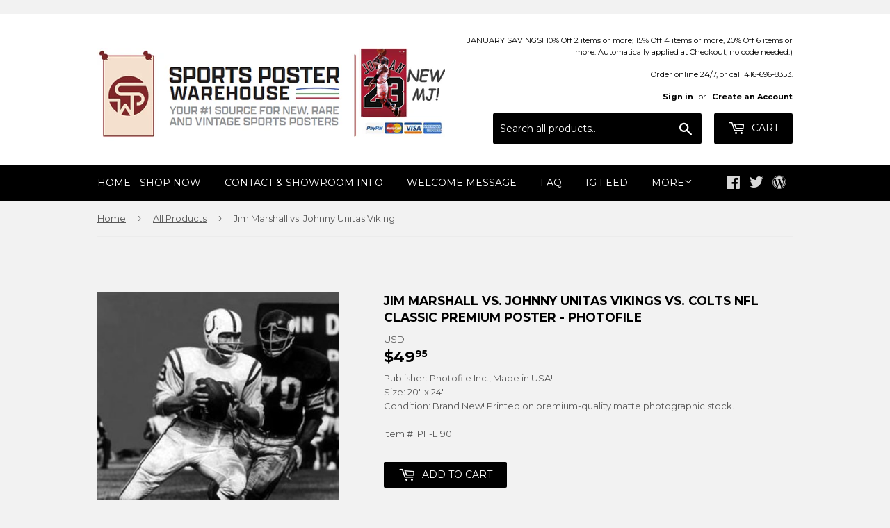

--- FILE ---
content_type: text/html; charset=utf-8
request_url: https://sportsposterwarehouse.com/collections/all-products/products/jim-marshall-vs-johnny-unitas-vikings-vs-colts-nfl-classic-premium-poster-photofile
body_size: 70225
content:
<!doctype html>
<!--[if lt IE 7]><html class="no-js lt-ie9 lt-ie8 lt-ie7" lang="en"> <![endif]-->
<!--[if IE 7]><html class="no-js lt-ie9 lt-ie8" lang="en"> <![endif]-->
<!--[if IE 8]><html class="no-js lt-ie9" lang="en"> <![endif]-->
<!--[if IE 9 ]><html class="ie9 no-js"> <![endif]-->
<!--[if (gt IE 9)|!(IE)]><!--> <html class="no-touch no-js"> <!--<![endif]-->
<head>

  <!-- Basic page needs ================================================== -->
  <meta charset="utf-8">
  <meta http-equiv="X-UA-Compatible" content="IE=edge,chrome=1">

  
  <link rel="shortcut icon" href="//sportsposterwarehouse.com/cdn/shop/files/SPW_Stacked-Full-Color_32x32.jpg?v=1628626069" type="image/png" />
  

  <!-- Title and description ================================================== -->
  <title>
  Jim Marshall vs. Johnny Unitas Vikings vs. Colts NFL Classic Premium Poster - Photofile &ndash; Sports Poster Warehouse
  </title>
<div class="powr-mailchimp-email-signup" id="25944601_1705505436"></div><script src="https://www.powr.io/powr.js?platform=shopify"></script>

  
    <meta name="description" content="Celebrate the greatness of old-time football with this legendary black-and-white classic, featuring two of the NFL&#39;s iron men of old! From, we believe, the 1967 Colts-Vikings matchup at old Metropolitan Stadium in Bloomington, Minnesota, this poster features the ultimate gamer, QB Johnny Unitas, being pursued behind the line of scrimmage by the ultimate ironman, defensive back Jim Marshall. From the old-school equipment and uniforms, to the intense gameday expressions, to the aura of two Hall of Fame legends, to the style of great black-and-white sports photography, this is as good as it gets! Published exclusively for SportsPosterWarehouse.com, printed from the original photographic source, and complete with official NFL Properties serialized hologram, this is both a stunning piece for any fan, and a great collector&#39;s item for years to come. For fans of old-time Baltimore Colts and Minnesota Vikings football, this is a must for a nice frame and a prominent place at home or office!">
  

  <!-- Product meta ================================================== -->
  
<meta property="og:site_name" content="Sports Poster Warehouse">
<meta property="og:url" content="https://sportsposterwarehouse.com/products/jim-marshall-vs-johnny-unitas-vikings-vs-colts-nfl-classic-premium-poster-photofile">
<meta property="og:title" content="Jim Marshall vs. Johnny Unitas Vikings vs. Colts NFL Classic Premium Poster - Photofile">
<meta property="og:type" content="product">
<meta property="og:description" content="Celebrate the greatness of old-time football with this legendary black-and-white classic, featuring two of the NFL&#39;s iron men of old! From, we believe, the 1967 Colts-Vikings matchup at old Metropolitan Stadium in Bloomington, Minnesota, this poster features the ultimate gamer, QB Johnny Unitas, being pursued behind the line of scrimmage by the ultimate ironman, defensive back Jim Marshall. From the old-school equipment and uniforms, to the intense gameday expressions, to the aura of two Hall of Fame legends, to the style of great black-and-white sports photography, this is as good as it gets! Published exclusively for SportsPosterWarehouse.com, printed from the original photographic source, and complete with official NFL Properties serialized hologram, this is both a stunning piece for any fan, and a great collector&#39;s item for years to come. For fans of old-time Baltimore Colts and Minnesota Vikings football, this is a must for a nice frame and a prominent place at home or office!"><meta property="og:price:amount" content="49.95">
  <meta property="og:price:currency" content="USD"><meta property="og:image" content="http://sportsposterwarehouse.com/cdn/shop/products/unitasbwpf-1_1024x1024.jpg?v=1496262982">
<meta property="og:image:secure_url" content="https://sportsposterwarehouse.com/cdn/shop/products/unitasbwpf-1_1024x1024.jpg?v=1496262982">


  <meta name="twitter:site" content="@sportsposters">


  <meta name="twitter:card" content="summary_large_image">
  <meta name="twitter:image" content="https://sportsposterwarehouse.com/cdn/shop/products/unitasbwpf-1_1024x1024.jpg?v=1496262982">
  <meta name="twitter:image:width" content="480">
  <meta name="twitter:image:height" content="480">

<meta name="twitter:title" content="Jim Marshall vs. Johnny Unitas Vikings vs. Colts NFL Classic Premium Poster - Photofile">
<meta name="twitter:description" content="Celebrate the greatness of old-time football with this legendary black-and-white classic, featuring two of the NFL&#39;s iron men of old! From, we believe, the 1967 Colts-Vikings matchup at old Metropolitan Stadium in Bloomington, Minnesota, this poster features the ultimate gamer, QB Johnny Unitas, being pursued behind the line of scrimmage by the ultimate ironman, defensive back Jim Marshall. From the old-school equipment and uniforms, to the intense gameday expressions, to the aura of two Hall of Fame legends, to the style of great black-and-white sports photography, this is as good as it gets! Published exclusively for SportsPosterWarehouse.com, printed from the original photographic source, and complete with official NFL Properties serialized hologram, this is both a stunning piece for any fan, and a great collector&#39;s item for years to come. For fans of old-time Baltimore Colts and Minnesota Vikings football, this is a must for a nice frame and a prominent place at home or office!">


  <!-- Helpers ================================================== -->
  <link rel="canonical" href="https://sportsposterwarehouse.com/products/jim-marshall-vs-johnny-unitas-vikings-vs-colts-nfl-classic-premium-poster-photofile">
  <meta name="viewport" content="width=device-width,initial-scale=1">

  <link rel="stylesheet" href="https://maxcdn.bootstrapcdn.com/font-awesome/4.7.0/css/font-awesome.min.css">

  <!-- CSS ================================================== -->
  <link href="//sportsposterwarehouse.com/cdn/shop/t/3/assets/theme.scss.css?v=35811933947889669911767909041" rel="stylesheet" type="text/css" media="all" />
  
  
  
  <link href="//fonts.googleapis.com/css?family=Montserrat:400,700" rel="stylesheet" type="text/css" media="all" />


  


  



  

  <!-- Header hook for plugins ================================================== -->
  <script>window.performance && window.performance.mark && window.performance.mark('shopify.content_for_header.start');</script><meta id="shopify-digital-wallet" name="shopify-digital-wallet" content="/20285101/digital_wallets/dialog">
<meta name="shopify-checkout-api-token" content="5f0686de4a9c69614d2f72930deaa30a">
<meta id="in-context-paypal-metadata" data-shop-id="20285101" data-venmo-supported="false" data-environment="production" data-locale="en_US" data-paypal-v4="true" data-currency="USD">
<link rel="alternate" type="application/json+oembed" href="https://sportsposterwarehouse.com/products/jim-marshall-vs-johnny-unitas-vikings-vs-colts-nfl-classic-premium-poster-photofile.oembed">
<script async="async" src="/checkouts/internal/preloads.js?locale=en-US"></script>
<script id="shopify-features" type="application/json">{"accessToken":"5f0686de4a9c69614d2f72930deaa30a","betas":["rich-media-storefront-analytics"],"domain":"sportsposterwarehouse.com","predictiveSearch":true,"shopId":20285101,"locale":"en"}</script>
<script>var Shopify = Shopify || {};
Shopify.shop = "sportsposterwarehouse.myshopify.com";
Shopify.locale = "en";
Shopify.currency = {"active":"USD","rate":"1.0"};
Shopify.country = "US";
Shopify.theme = {"name":"Supply (Tasklon Nov16)","id":37277991006,"schema_name":"Supply","schema_version":"2.0.5","theme_store_id":679,"role":"main"};
Shopify.theme.handle = "null";
Shopify.theme.style = {"id":null,"handle":null};
Shopify.cdnHost = "sportsposterwarehouse.com/cdn";
Shopify.routes = Shopify.routes || {};
Shopify.routes.root = "/";</script>
<script type="module">!function(o){(o.Shopify=o.Shopify||{}).modules=!0}(window);</script>
<script>!function(o){function n(){var o=[];function n(){o.push(Array.prototype.slice.apply(arguments))}return n.q=o,n}var t=o.Shopify=o.Shopify||{};t.loadFeatures=n(),t.autoloadFeatures=n()}(window);</script>
<script id="shop-js-analytics" type="application/json">{"pageType":"product"}</script>
<script defer="defer" async type="module" src="//sportsposterwarehouse.com/cdn/shopifycloud/shop-js/modules/v2/client.init-shop-cart-sync_BT-GjEfc.en.esm.js"></script>
<script defer="defer" async type="module" src="//sportsposterwarehouse.com/cdn/shopifycloud/shop-js/modules/v2/chunk.common_D58fp_Oc.esm.js"></script>
<script defer="defer" async type="module" src="//sportsposterwarehouse.com/cdn/shopifycloud/shop-js/modules/v2/chunk.modal_xMitdFEc.esm.js"></script>
<script type="module">
  await import("//sportsposterwarehouse.com/cdn/shopifycloud/shop-js/modules/v2/client.init-shop-cart-sync_BT-GjEfc.en.esm.js");
await import("//sportsposterwarehouse.com/cdn/shopifycloud/shop-js/modules/v2/chunk.common_D58fp_Oc.esm.js");
await import("//sportsposterwarehouse.com/cdn/shopifycloud/shop-js/modules/v2/chunk.modal_xMitdFEc.esm.js");

  window.Shopify.SignInWithShop?.initShopCartSync?.({"fedCMEnabled":true,"windoidEnabled":true});

</script>
<script>(function() {
  var isLoaded = false;
  function asyncLoad() {
    if (isLoaded) return;
    isLoaded = true;
    var urls = ["\/\/searchserverapi.com\/widgets\/shopify\/init.js?a=8Y4u7A1X5c\u0026shop=sportsposterwarehouse.myshopify.com","https:\/\/cdn.ebrw.reputon.com\/assets\/widget.js?shop=sportsposterwarehouse.myshopify.com","\/\/www.powr.io\/powr.js?powr-token=sportsposterwarehouse.myshopify.com\u0026external-type=shopify\u0026shop=sportsposterwarehouse.myshopify.com"];
    for (var i = 0; i < urls.length; i++) {
      var s = document.createElement('script');
      s.type = 'text/javascript';
      s.async = true;
      s.src = urls[i];
      var x = document.getElementsByTagName('script')[0];
      x.parentNode.insertBefore(s, x);
    }
  };
  if(window.attachEvent) {
    window.attachEvent('onload', asyncLoad);
  } else {
    window.addEventListener('load', asyncLoad, false);
  }
})();</script>
<script id="__st">var __st={"a":20285101,"offset":-18000,"reqid":"1e531f5a-82da-46b5-a6f6-d373927d9973-1769402430","pageurl":"sportsposterwarehouse.com\/collections\/all-products\/products\/jim-marshall-vs-johnny-unitas-vikings-vs-colts-nfl-classic-premium-poster-photofile","u":"e488abd16589","p":"product","rtyp":"product","rid":10837786698};</script>
<script>window.ShopifyPaypalV4VisibilityTracking = true;</script>
<script id="captcha-bootstrap">!function(){'use strict';const t='contact',e='account',n='new_comment',o=[[t,t],['blogs',n],['comments',n],[t,'customer']],c=[[e,'customer_login'],[e,'guest_login'],[e,'recover_customer_password'],[e,'create_customer']],r=t=>t.map((([t,e])=>`form[action*='/${t}']:not([data-nocaptcha='true']) input[name='form_type'][value='${e}']`)).join(','),a=t=>()=>t?[...document.querySelectorAll(t)].map((t=>t.form)):[];function s(){const t=[...o],e=r(t);return a(e)}const i='password',u='form_key',d=['recaptcha-v3-token','g-recaptcha-response','h-captcha-response',i],f=()=>{try{return window.sessionStorage}catch{return}},m='__shopify_v',_=t=>t.elements[u];function p(t,e,n=!1){try{const o=window.sessionStorage,c=JSON.parse(o.getItem(e)),{data:r}=function(t){const{data:e,action:n}=t;return t[m]||n?{data:e,action:n}:{data:t,action:n}}(c);for(const[e,n]of Object.entries(r))t.elements[e]&&(t.elements[e].value=n);n&&o.removeItem(e)}catch(o){console.error('form repopulation failed',{error:o})}}const l='form_type',E='cptcha';function T(t){t.dataset[E]=!0}const w=window,h=w.document,L='Shopify',v='ce_forms',y='captcha';let A=!1;((t,e)=>{const n=(g='f06e6c50-85a8-45c8-87d0-21a2b65856fe',I='https://cdn.shopify.com/shopifycloud/storefront-forms-hcaptcha/ce_storefront_forms_captcha_hcaptcha.v1.5.2.iife.js',D={infoText:'Protected by hCaptcha',privacyText:'Privacy',termsText:'Terms'},(t,e,n)=>{const o=w[L][v],c=o.bindForm;if(c)return c(t,g,e,D).then(n);var r;o.q.push([[t,g,e,D],n]),r=I,A||(h.body.append(Object.assign(h.createElement('script'),{id:'captcha-provider',async:!0,src:r})),A=!0)});var g,I,D;w[L]=w[L]||{},w[L][v]=w[L][v]||{},w[L][v].q=[],w[L][y]=w[L][y]||{},w[L][y].protect=function(t,e){n(t,void 0,e),T(t)},Object.freeze(w[L][y]),function(t,e,n,w,h,L){const[v,y,A,g]=function(t,e,n){const i=e?o:[],u=t?c:[],d=[...i,...u],f=r(d),m=r(i),_=r(d.filter((([t,e])=>n.includes(e))));return[a(f),a(m),a(_),s()]}(w,h,L),I=t=>{const e=t.target;return e instanceof HTMLFormElement?e:e&&e.form},D=t=>v().includes(t);t.addEventListener('submit',(t=>{const e=I(t);if(!e)return;const n=D(e)&&!e.dataset.hcaptchaBound&&!e.dataset.recaptchaBound,o=_(e),c=g().includes(e)&&(!o||!o.value);(n||c)&&t.preventDefault(),c&&!n&&(function(t){try{if(!f())return;!function(t){const e=f();if(!e)return;const n=_(t);if(!n)return;const o=n.value;o&&e.removeItem(o)}(t);const e=Array.from(Array(32),(()=>Math.random().toString(36)[2])).join('');!function(t,e){_(t)||t.append(Object.assign(document.createElement('input'),{type:'hidden',name:u})),t.elements[u].value=e}(t,e),function(t,e){const n=f();if(!n)return;const o=[...t.querySelectorAll(`input[type='${i}']`)].map((({name:t})=>t)),c=[...d,...o],r={};for(const[a,s]of new FormData(t).entries())c.includes(a)||(r[a]=s);n.setItem(e,JSON.stringify({[m]:1,action:t.action,data:r}))}(t,e)}catch(e){console.error('failed to persist form',e)}}(e),e.submit())}));const S=(t,e)=>{t&&!t.dataset[E]&&(n(t,e.some((e=>e===t))),T(t))};for(const o of['focusin','change'])t.addEventListener(o,(t=>{const e=I(t);D(e)&&S(e,y())}));const B=e.get('form_key'),M=e.get(l),P=B&&M;t.addEventListener('DOMContentLoaded',(()=>{const t=y();if(P)for(const e of t)e.elements[l].value===M&&p(e,B);[...new Set([...A(),...v().filter((t=>'true'===t.dataset.shopifyCaptcha))])].forEach((e=>S(e,t)))}))}(h,new URLSearchParams(w.location.search),n,t,e,['guest_login'])})(!0,!0)}();</script>
<script integrity="sha256-4kQ18oKyAcykRKYeNunJcIwy7WH5gtpwJnB7kiuLZ1E=" data-source-attribution="shopify.loadfeatures" defer="defer" src="//sportsposterwarehouse.com/cdn/shopifycloud/storefront/assets/storefront/load_feature-a0a9edcb.js" crossorigin="anonymous"></script>
<script data-source-attribution="shopify.dynamic_checkout.dynamic.init">var Shopify=Shopify||{};Shopify.PaymentButton=Shopify.PaymentButton||{isStorefrontPortableWallets:!0,init:function(){window.Shopify.PaymentButton.init=function(){};var t=document.createElement("script");t.src="https://sportsposterwarehouse.com/cdn/shopifycloud/portable-wallets/latest/portable-wallets.en.js",t.type="module",document.head.appendChild(t)}};
</script>
<script data-source-attribution="shopify.dynamic_checkout.buyer_consent">
  function portableWalletsHideBuyerConsent(e){var t=document.getElementById("shopify-buyer-consent"),n=document.getElementById("shopify-subscription-policy-button");t&&n&&(t.classList.add("hidden"),t.setAttribute("aria-hidden","true"),n.removeEventListener("click",e))}function portableWalletsShowBuyerConsent(e){var t=document.getElementById("shopify-buyer-consent"),n=document.getElementById("shopify-subscription-policy-button");t&&n&&(t.classList.remove("hidden"),t.removeAttribute("aria-hidden"),n.addEventListener("click",e))}window.Shopify?.PaymentButton&&(window.Shopify.PaymentButton.hideBuyerConsent=portableWalletsHideBuyerConsent,window.Shopify.PaymentButton.showBuyerConsent=portableWalletsShowBuyerConsent);
</script>
<script data-source-attribution="shopify.dynamic_checkout.cart.bootstrap">document.addEventListener("DOMContentLoaded",(function(){function t(){return document.querySelector("shopify-accelerated-checkout-cart, shopify-accelerated-checkout")}if(t())Shopify.PaymentButton.init();else{new MutationObserver((function(e,n){t()&&(Shopify.PaymentButton.init(),n.disconnect())})).observe(document.body,{childList:!0,subtree:!0})}}));
</script>
<link id="shopify-accelerated-checkout-styles" rel="stylesheet" media="screen" href="https://sportsposterwarehouse.com/cdn/shopifycloud/portable-wallets/latest/accelerated-checkout-backwards-compat.css" crossorigin="anonymous">
<style id="shopify-accelerated-checkout-cart">
        #shopify-buyer-consent {
  margin-top: 1em;
  display: inline-block;
  width: 100%;
}

#shopify-buyer-consent.hidden {
  display: none;
}

#shopify-subscription-policy-button {
  background: none;
  border: none;
  padding: 0;
  text-decoration: underline;
  font-size: inherit;
  cursor: pointer;
}

#shopify-subscription-policy-button::before {
  box-shadow: none;
}

      </style>

<script>window.performance && window.performance.mark && window.performance.mark('shopify.content_for_header.end');</script>
<script>
          var currentScript = document.currentScript || document.scripts[document.scripts.length - 1];
          var boldVariantIds =[42275350090];
          var boldProductHandle ="jim-marshall-vs-johnny-unitas-vikings-vs-colts-nfl-classic-premium-poster-photofile";
          var BOLD = BOLD || {};
          BOLD.products = BOLD.products || {};
          BOLD.variant_lookup = BOLD.variant_lookup || {};
          if (window.BOLD && !BOLD.common) {
              BOLD.common = BOLD.common || {};
              BOLD.common.Shopify = BOLD.common.Shopify || {};
              window.BOLD.common.Shopify.products = window.BOLD.common.Shopify.products || {};
              window.BOLD.common.Shopify.variants = window.BOLD.common.Shopify.variants || {};
              window.BOLD.common.Shopify.handles = window.BOLD.common.Shopify.handles || {};
              window.BOLD.common.Shopify.saveProduct = function (handle, product) {
                  if (typeof handle === 'string' && typeof window.BOLD.common.Shopify.products[handle] === 'undefined') {
                      if (typeof product === 'number') {
                          window.BOLD.common.Shopify.handles[product] = handle;
                          product = { id: product };
                      }
                      window.BOLD.common.Shopify.products[handle] = product;
                  }
              };
              window.BOLD.common.Shopify.saveVariant = function (variant_id, variant) {
                  if (typeof variant_id === 'number' && typeof window.BOLD.common.Shopify.variants[variant_id] === 'undefined') {
                      window.BOLD.common.Shopify.variants[variant_id] = variant;
                  }
              };
          }

          for (var boldIndex = 0; boldIndex < boldVariantIds.length; boldIndex = boldIndex + 1) {
            BOLD.variant_lookup[boldVariantIds[boldIndex]] = boldProductHandle;
          }

          BOLD.products[boldProductHandle] ={
    "id":10837786698,
    "title":"Jim Marshall vs. Johnny Unitas Vikings vs. Colts NFL Classic Premium Poster - Photofile","handle":"jim-marshall-vs-johnny-unitas-vikings-vs-colts-nfl-classic-premium-poster-photofile",
    "description":"Celebrate the greatness of old-time football with this legendary black-and-white classic, featuring two of the NFL's iron men of old! From, we believe, the 1967 Colts-Vikings matchup at old Metropolitan Stadium in Bloomington, Minnesota, this poster features the ultimate gamer, QB Johnny Unitas, being pursued behind the line of scrimmage by the ultimate ironman, defensive back Jim Marshall. From the old-school equipment and uniforms, to the intense gameday expressions, to the aura of two Hall of Fame legends, to the style of great black-and-white sports photography, this is as good as it gets! Published exclusively for \u003ci\u003eSportsPosterWarehouse.com\u003c\/i\u003e, printed from the original photographic source, and complete with official NFL Properties serialized hologram, this is both a stunning piece for any fan, and a great collector's item for years to come. For fans of old-time Baltimore Colts and Minnesota Vikings football, this is a must for a nice frame and a prominent place at home or office!",
    "published_at":"2017-05-31T16:36:22",
    "created_at":"2017-05-31T16:36:22",
    "vendor":"Sports Posters Warehouse",
    "type":"",
    "tags":["Baltimore Colts Posters","Black And White Football Posters","Minnesota Vikings Posters","Photo File 20x24 Exclusives","Photofile Nfl Classics"],
    "price":4995,
    "price_min":4995,
    "price_max":4995,
    "price_varies":false,
    "compare_at_price":null,
    "compare_at_price_min":0,
    "compare_at_price_max":0,
    "compare_at_price_varies":false,
    "all_variant_ids":[42275350090],
    "variants":[{"id":42275350090,"title":"Default Title","option1":"Default Title","option2":null,"option3":null,"sku":"PF-L190","requires_shipping":true,"taxable":true,"featured_image":null,"available":true,"name":"Jim Marshall vs. Johnny Unitas Vikings vs. Colts NFL Classic Premium Poster - Photofile","public_title":null,"options":["Default Title"],"price":4995,"weight":0,"compare_at_price":null,"inventory_quantity":-2,"inventory_management":null,"inventory_policy":"deny","barcode":null,"requires_selling_plan":false,"selling_plan_allocations":[]}],
    "available":null,"images":["\/\/sportsposterwarehouse.com\/cdn\/shop\/products\/unitasbwpf-1.jpg?v=1496262982"],"featured_image":"\/\/sportsposterwarehouse.com\/cdn\/shop\/products\/unitasbwpf-1.jpg?v=1496262982",
    "options":["Title"],
    "url":"\/products\/jim-marshall-vs-johnny-unitas-vikings-vs-colts-nfl-classic-premium-poster-photofile"};var boldCSPMetafields = {};
          var boldTempProduct ={"id":10837786698,"title":"Jim Marshall vs. Johnny Unitas Vikings vs. Colts NFL Classic Premium Poster - Photofile","handle":"jim-marshall-vs-johnny-unitas-vikings-vs-colts-nfl-classic-premium-poster-photofile","description":"Celebrate the greatness of old-time football with this legendary black-and-white classic, featuring two of the NFL's iron men of old! From, we believe, the 1967 Colts-Vikings matchup at old Metropolitan Stadium in Bloomington, Minnesota, this poster features the ultimate gamer, QB Johnny Unitas, being pursued behind the line of scrimmage by the ultimate ironman, defensive back Jim Marshall. From the old-school equipment and uniforms, to the intense gameday expressions, to the aura of two Hall of Fame legends, to the style of great black-and-white sports photography, this is as good as it gets! Published exclusively for \u003ci\u003eSportsPosterWarehouse.com\u003c\/i\u003e, printed from the original photographic source, and complete with official NFL Properties serialized hologram, this is both a stunning piece for any fan, and a great collector's item for years to come. For fans of old-time Baltimore Colts and Minnesota Vikings football, this is a must for a nice frame and a prominent place at home or office!","published_at":"2017-05-31T16:36:22-04:00","created_at":"2017-05-31T16:36:22-04:00","vendor":"Sports Posters Warehouse","type":"","tags":["Baltimore Colts Posters","Black And White Football Posters","Minnesota Vikings Posters","Photo File 20x24 Exclusives","Photofile Nfl Classics"],"price":4995,"price_min":4995,"price_max":4995,"available":true,"price_varies":false,"compare_at_price":null,"compare_at_price_min":0,"compare_at_price_max":0,"compare_at_price_varies":false,"variants":[{"id":42275350090,"title":"Default Title","option1":"Default Title","option2":null,"option3":null,"sku":"PF-L190","requires_shipping":true,"taxable":true,"featured_image":null,"available":true,"name":"Jim Marshall vs. Johnny Unitas Vikings vs. Colts NFL Classic Premium Poster - Photofile","public_title":null,"options":["Default Title"],"price":4995,"weight":0,"compare_at_price":null,"inventory_quantity":-2,"inventory_management":null,"inventory_policy":"deny","barcode":null,"requires_selling_plan":false,"selling_plan_allocations":[]}],"images":["\/\/sportsposterwarehouse.com\/cdn\/shop\/products\/unitasbwpf-1.jpg?v=1496262982"],"featured_image":"\/\/sportsposterwarehouse.com\/cdn\/shop\/products\/unitasbwpf-1.jpg?v=1496262982","options":["Title"],"media":[{"alt":null,"id":474565509214,"position":1,"preview_image":{"aspect_ratio":0.804,"height":500,"width":402,"src":"\/\/sportsposterwarehouse.com\/cdn\/shop\/products\/unitasbwpf-1.jpg?v=1496262982"},"aspect_ratio":0.804,"height":500,"media_type":"image","src":"\/\/sportsposterwarehouse.com\/cdn\/shop\/products\/unitasbwpf-1.jpg?v=1496262982","width":402}],"requires_selling_plan":false,"selling_plan_groups":[],"content":"Celebrate the greatness of old-time football with this legendary black-and-white classic, featuring two of the NFL's iron men of old! From, we believe, the 1967 Colts-Vikings matchup at old Metropolitan Stadium in Bloomington, Minnesota, this poster features the ultimate gamer, QB Johnny Unitas, being pursued behind the line of scrimmage by the ultimate ironman, defensive back Jim Marshall. From the old-school equipment and uniforms, to the intense gameday expressions, to the aura of two Hall of Fame legends, to the style of great black-and-white sports photography, this is as good as it gets! Published exclusively for \u003ci\u003eSportsPosterWarehouse.com\u003c\/i\u003e, printed from the original photographic source, and complete with official NFL Properties serialized hologram, this is both a stunning piece for any fan, and a great collector's item for years to come. For fans of old-time Baltimore Colts and Minnesota Vikings football, this is a must for a nice frame and a prominent place at home or office!"};
          var bold_rp =[{}];
          if(boldTempProduct){
            window.BOLD.common.Shopify.saveProduct(boldTempProduct.handle, boldTempProduct.id);
            for (var boldIndex = 0; boldTempProduct && boldIndex < boldTempProduct.variants.length; boldIndex = boldIndex + 1){
              var rp_group_id = bold_rp[boldIndex].rp_group_id ? '' + bold_rp[boldIndex].rp_group_id : '';
              window.BOLD.common.Shopify.saveVariant(
                  boldTempProduct.variants[boldIndex].id,
                  {
                    product_id: boldTempProduct.id,
                    product_handle: boldTempProduct.handle,
                    price: boldTempProduct.variants[boldIndex].price,
                    group_id: rp_group_id,
                    csp_metafield: boldCSPMetafields[boldTempProduct.variants[boldIndex].id]
                  }
              );
            }
          }

          currentScript.parentNode.removeChild(currentScript);
        </script><link href="//sportsposterwarehouse.com/cdn/shop/t/3/assets/bold-brain-widget.css?v=128074095759097158011543509331" rel="stylesheet" type="text/css" media="all" />
<script>window.BOLD = window.BOLD || {};
    window.BOLD.common = window.BOLD.common || {};
    window.BOLD.common.Shopify = window.BOLD.common.Shopify || {};

    window.BOLD.common.Shopify.shop = {
        domain: 'sportsposterwarehouse.com',
        permanent_domain: 'sportsposterwarehouse.myshopify.com',
        url: 'https://sportsposterwarehouse.com',
        secure_url: 'https://sportsposterwarehouse.com',
        money_format: "${{amount}}",
        currency: "USD"
    };

    window.BOLD.common.Shopify.cart = {"note":null,"attributes":{},"original_total_price":0,"total_price":0,"total_discount":0,"total_weight":0.0,"item_count":0,"items":[],"requires_shipping":false,"currency":"USD","items_subtotal_price":0,"cart_level_discount_applications":[],"checkout_charge_amount":0};
    window.BOLD.common.template = 'product';window.BOLD.common.Shopify.formatMoney = function(money, format) {
        function n(t, e) {
            return "undefined" == typeof t ? e : t
        }
        function r(t, e, r, i) {
            if (e = n(e, 2),
            r = n(r, ","),
            i = n(i, "."),
            isNaN(t) || null == t)
                return 0;
            t = (t / 100).toFixed(e);
            var o = t.split(".")
              , a = o[0].replace(/(\d)(?=(\d\d\d)+(?!\d))/g, "$1" + r)
              , s = o[1] ? i + o[1] : "";
            return a + s
        }
        "string" == typeof money && (money = money.replace(".", ""));
        var i = ""
          , o = /\{\{\s*(\w+)\s*\}\}/
          , a = format || window.BOLD.common.Shopify.shop.money_format || window.Shopify.money_format || "$ {{ amount }}";
        switch (a.match(o)[1]) {
            case "amount":
                i = r(money, 2);
                break;
            case "amount_no_decimals":
                i = r(money, 0);
                break;
            case "amount_with_comma_separator":
                i = r(money, 2, ".", ",");
                break;
            case "amount_no_decimals_with_comma_separator":
                i = r(money, 0, ".", ",");
                break;
            case "amount_with_space_separator":
                i = r(money, 2, ".", " ");
                break;
            case "amount_no_decimals_with_space_separator":
                i = r(money, 0, ".", " ");
                break;
        }
        return a.replace(o, i);
    };

    window.BOLD.common.Shopify.saveProduct = function (handle, product) {
        if (typeof handle === 'string' && typeof window.BOLD.common.Shopify.products[handle] === 'undefined') {
            if (typeof product === 'number') {
                window.BOLD.common.Shopify.handles[product] = handle;
                product = { id: product };
            }
            window.BOLD.common.Shopify.products[handle] = product;
        }
    };

	window.BOLD.common.Shopify.saveVariant = function (variant_id, variant) {
		if (typeof variant_id === 'number' && typeof window.BOLD.common.Shopify.variants[variant_id] === 'undefined') {
			window.BOLD.common.Shopify.variants[variant_id] = variant;
		}
	};window.BOLD.common.Shopify.products = window.BOLD.common.Shopify.products || {};
    window.BOLD.common.Shopify.variants = window.BOLD.common.Shopify.variants || {};
    window.BOLD.common.Shopify.handles = window.BOLD.common.Shopify.handles || {};window.BOLD.common.Shopify.handle = "jim-marshall-vs-johnny-unitas-vikings-vs-colts-nfl-classic-premium-poster-photofile"
window.BOLD.common.Shopify.saveProduct("jim-marshall-vs-johnny-unitas-vikings-vs-colts-nfl-classic-premium-poster-photofile", 10837786698);window.BOLD.common.Shopify.saveVariant(42275350090, {product_id: 10837786698, price: 4995, group_id: 'null'});window.BOLD.common.Shopify.saveProduct("nfl-football-helmets-official-wall-poster-all-32-team-logos-trends-international", 10837974346);window.BOLD.common.Shopify.saveVariant(42275678218, {product_id: 10837974346, price: 1995, group_id: 'null'});window.BOLD.common.Shopify.saveProduct("mlb-major-league-baseball-logos-all-30-teams-poster-trends-international", 10836998218);window.BOLD.common.Shopify.saveVariant(42273531146, {product_id: 10836998218, price: 1495, group_id: 'null'});window.BOLD.common.Shopify.saveProduct("touring-the-majors-mlb-ballpark-map-of-america-poster-grand-slam-enterprises", 10836985674);window.BOLD.common.Shopify.saveVariant(42273485258, {product_id: 10836985674, price: 1995, group_id: 'null'});window.BOLD.common.Shopify.saveProduct("the-lamborghini-legend-50-years-of-italian-supercars-poster-eurographics-inc", 10846160202);window.BOLD.common.Shopify.saveVariant(42319935562, {product_id: 10846160202, price: 1995, group_id: 'null'});window.BOLD.common.Shopify.saveProduct("timeline-of-world-history-human-civilization-from-3-000-bce-to-present-premium-wall-chart-poster", 10846699594);window.BOLD.common.Shopify.saveVariant(42321455178, {product_id: 10846699594, price: 2495, group_id: 'null'});window.BOLD.common.Shopify.saveProduct("chevrolet-camaro-evolution-50-years-of-american-sportscars-autophile-poster-eurographics-inc", 10846168202);window.BOLD.common.Shopify.saveVariant(42319962378, {product_id: 10846168202, price: 1995, group_id: 'null'});window.BOLD.common.Shopify.saveProduct("ford-mustang-50th-anniversary-evolution-29-classic-sportscars-autophile-poster-eurographics", 10846161610);window.BOLD.common.Shopify.saveVariant(42319939914, {product_id: 10846161610, price: 1995, group_id: 'null'});window.BOLD.common.Shopify.saveProduct("shoulder-workout-mens-professional-fitness-wall-chart-fitnus-corp", 10837949322);window.BOLD.common.Shopify.saveVariant(42275637386, {product_id: 10837949322, price: 2195, group_id: 'null'});window.BOLD.common.Shopify.saveProduct("chest-workout-wall-chart-mens-professional-fitness-poster-fitnus-posters-inc", 10837946506);window.BOLD.common.Shopify.saveVariant(42275632394, {product_id: 10837946506, price: 2195, group_id: 'null'});window.BOLD.common.Shopify.saveProduct("back-workout-professional-fitness-gym-wall-chart-poster-fitnus-corp", 10837946378);window.BOLD.common.Shopify.saveVariant(42275632010, {product_id: 10837946378, price: 2195, group_id: 'null'});window.BOLD.common.Shopify.saveProduct("dodge-charger-and-challenger-evolution-50-years-of-american-muscle-cars-poster-eurographics", 10846169482);window.BOLD.common.Shopify.saveVariant(42319970378, {product_id: 10846169482, price: 1995, group_id: 'null'});window.BOLD.common.Shopify.saveProduct("ford-f-series-pickup-truck-evolution-26-models-since-1948-autophile-poster-eurographics", 218094993418);window.BOLD.common.Shopify.saveVariant(733886808074, {product_id: 218094993418, price: 1995, group_id: 'null'});window.BOLD.common.Shopify.saveProduct("steve-prefontaine-the-gift-c-1972-motivational-action-poster-running-past", 10837849354);window.BOLD.common.Shopify.saveVariant(42275485258, {product_id: 10837849354, price: 2995, group_id: 'null'});window.BOLD.common.Shopify.saveProduct("abdominal-workout-wall-chart-mens-professional-fitness-poster-fitnus-corp", 10837949002);window.BOLD.common.Shopify.saveVariant(42275636618, {product_id: 10837949002, price: 2195, group_id: 'null'});window.BOLD.common.Shopify.saveProduct("leg-workout-professional-fitness-gym-wall-chart-poster-fitnus-corp", 10837948746);window.BOLD.common.Shopify.saveVariant(42275636426, {product_id: 10837948746, price: 2195, group_id: 'null'});window.BOLD.common.Shopify.saveProduct("nba-basketball-full-court-team-logos-poster-all-30-teams-costacos", 442097696778);window.BOLD.common.Shopify.saveVariant(1986236088330, {product_id: 442097696778, price: 1295, group_id: 'null'});window.BOLD.common.Shopify.saveProduct("vintage-tour-de-france-smokers-1920s-cycling-poster-presse-e-sports", 10837802698);window.BOLD.common.Shopify.saveVariant(42275377994, {product_id: 10837802698, price: 2995, group_id: 'null'});window.BOLD.common.Shopify.saveProduct("patrick-mahomes-gunslinger-kansas-city-chiefs-official-nfl-football-wall-poster-trends-international", 1572810391646);window.BOLD.common.Shopify.saveVariant(15438779908190, {product_id: 1572810391646, price: 1495, group_id: 'null'});window.BOLD.common.Shopify.saveProduct("greek-mythology-family-tree-wall-chart-premium-reference-poster-useful-charts", 10846699850);window.BOLD.common.Shopify.saveVariant(42321455434, {product_id: 10846699850, price: 2495, group_id: 'null'});window.BOLD.common.Shopify.saveProduct("biceps-and-forearm-professional-fitness-workout-wall-chart-poster-fitnus-posters-inc", 10837949066);window.BOLD.common.Shopify.saveVariant(42275636938, {product_id: 10837949066, price: 2195, group_id: 'null'});window.BOLD.common.Shopify.saveProduct("atlanta-braves-2021-world-series-champions-8-player-commemorative-poster-trends-international", 7109401706695);window.BOLD.common.Shopify.saveVariant(41319938687175, {product_id: 7109401706695, price: 3495, group_id: 'null'});window.BOLD.common.Shopify.saveProduct("coach-john-woodens-pyramid-of-success-motivational-inspirational-wall-poster", 10846149514);window.BOLD.common.Shopify.saveVariant(42319894346, {product_id: 10846149514, price: 2995, group_id: 'null'});window.BOLD.common.Shopify.saveProduct("triceps-workout-professional-fitness-gym-wall-chart-poster-fitnus-corp", 10837945354);window.BOLD.common.Shopify.saveVariant(42275630794, {product_id: 10837945354, price: 2195, group_id: 'null'});window.BOLD.common.Shopify.saveProduct("biblical-family-tree-wall-chart-premium-reference-poster-useful-charts", 6088021868743);window.BOLD.common.Shopify.saveVariant(37605241913543, {product_id: 6088021868743, price: 2495, group_id: 'null'});window.BOLD.common.Shopify.saveProduct("michael-jordan-six-foot-slam-chicago-bulls-huge-door-sized-poster-costacos-1997", 10837458570);window.BOLD.common.Shopify.saveVariant(42274556234, {product_id: 10837458570, price: 5995, group_id: 'null'});window.BOLD.common.Shopify.saveProduct("cleveland-browns-the-final-play-municipal-stadium-12-17-1995-commemorative-poster-by-raymond-a-simon-maverick-arts", 3621770068062);window.BOLD.common.Shopify.saveVariant(28398972928094, {product_id: 3621770068062, price: 4495, group_id: 'null'});window.BOLD.common.Shopify.saveProduct("dvd-don-cherry-rockem-sockem-30-2018-nhl-hockey-home-video-dvd-disc", 1570544975966);window.BOLD.common.Shopify.saveVariant(15431730135134, {product_id: 1570544975966, price: 2995, group_id: 'null'});window.BOLD.common.Shopify.saveProduct("kansas-city-chiefs-super-bowl-liv-champions-6-player-commemorative-poster-trends-2020", 4428243173470);window.BOLD.common.Shopify.saveVariant(31278845493342, {product_id: 4428243173470, price: 2995, group_id: 'null'});window.BOLD.common.Shopify.saveProduct("fitness-gym-motivational-challenge-your-limits-inspirational-quotes-wall-poster-trends-intl", 11906637642);window.BOLD.common.Shopify.saveVariant(47665315210, {product_id: 11906637642, price: 1495, group_id: 'null'});window.BOLD.common.Shopify.saveProduct("ufc-bicentennial-commemorative-poster-poster-thumbnails-1-200-pyramid-america", 10837913994);window.BOLD.common.Shopify.saveVariant(42275579402, {product_id: 10837913994, price: 1995, group_id: 'null'});window.BOLD.common.Shopify.saveProduct("philadelphia-eagles-super-bowl-lii-2018-celebration-official-poster", 466225430538);window.BOLD.common.Shopify.saveVariant(2083963174922, {product_id: 466225430538, price: 5995, group_id: 'null'});window.BOLD.common.Shopify.saveProduct("chevrolet-corvette-evolution-29-classic-sportscars-autophile-poster-eurographics-inc", 10846154506);window.BOLD.common.Shopify.saveVariant(42319911946, {product_id: 10846154506, price: 1995, group_id: 'null'});window.BOLD.common.Shopify.saveProduct("major-muscles-anatomy-wall-chart-poster-combo-chartex-ltd", 10837934090);window.BOLD.common.Shopify.saveVariant(42275609034, {product_id: 10837934090, price: 3495, group_id: 'null'});window.BOLD.common.Shopify.saveProduct("combo-the-pro-sports-universe-nfl-mlb-nhl-nba-logos-all-team-logos-posters-trends", 10837265738);window.BOLD.common.Shopify.saveVariant(42274012170, {product_id: 10837265738, price: 3995, group_id: 'null'});window.BOLD.common.Shopify.saveProduct("the-nhl-hockey-universe-all-32-team-logos-official-poster-costacos-sports", 7080577794247);window.BOLD.common.Shopify.saveVariant(41209721651399, {product_id: 7080577794247, price: 1295, group_id: 'null'});window.BOLD.common.Shopify.saveProduct("duke-blue-devils-basketball-26-legends-commemorative-print-wishum-gregory", 10846323594);window.BOLD.common.Shopify.saveVariant(42320455818, {product_id: 10846323594, price: 3495, group_id: 'null'});window.BOLD.common.Shopify.saveProduct("play-golf-free-while-having-your-suit-pressed-1920s-classic-golf-poster", 10837841802);window.BOLD.common.Shopify.saveVariant(42275473866, {product_id: 10837841802, price: 2495, group_id: 'null'});window.BOLD.common.Shopify.saveProduct("bo-bichette-blast-toronto-blue-jays-mlb-baseball-action-poster-costacos", 4635772584030);window.BOLD.common.Shopify.saveVariant(32002263613534, {product_id: 4635772584030, price: 2495, group_id: 'null'});window.BOLD.common.Shopify.saveProduct("weight-training-fitness-complete-body-instructional-wall-chart-poster-chartex-products", 4442434601054);window.BOLD.common.Shopify.saveVariant(31379217088606, {product_id: 4442434601054, price: 1995, group_id: 'null'});window.BOLD.common.Shopify.saveProduct("st-louis-blues-2019-stanley-cup-champions-6-player-commemorative-poster-trends-intl", 3828740030558);window.BOLD.common.Shopify.saveVariant(29072807690334, {product_id: 3828740030558, price: 3495, group_id: 'null'});window.BOLD.common.Shopify.saveProduct("washington-redskins-hog-heaven-20-legends-3-championships-art-poster-print", 10845726218);window.BOLD.common.Shopify.saveVariant(42318420618, {product_id: 10845726218, price: 3495, group_id: 'null'});window.BOLD.common.Shopify.saveProduct("ufc-229-khabib-vs-conor-mcgregor-las-vegas-10-6-2018-official-24x36-event-poster-pyramid-america", 1651175850078);window.BOLD.common.Shopify.saveVariant(16007265288286, {product_id: 1651175850078, price: 2995, group_id: 'null'});window.BOLD.common.Shopify.saveProduct("cincinnati-bengals-dynamic-duo-joe-burrow-jamarr-chase-nfl-action-wall-poster-costacos-sports-2022", 7515126202587);window.BOLD.common.Shopify.saveVariant(42349621674203, {product_id: 7515126202587, price: 1295, group_id: 'null'});window.BOLD.common.Shopify.saveProduct("arm-workout-instructional-2-poster-professional-fitness-wall-chart-combo-fitnus-corp", 10837947210);window.BOLD.common.Shopify.saveVariant(42275633482, {product_id: 10837947210, price: 4295, group_id: 'null'});window.BOLD.common.Shopify.saveProduct("anatomy-of-the-human-heart-wall-chart-poster-eurographics", 10837935114);window.BOLD.common.Shopify.saveVariant(42275611018, {product_id: 10837935114, price: 1795, group_id: 'null'});window.BOLD.common.Shopify.saveProduct("whos-on-first-abbott-and-costello-baseball-comedy-routine-poster-allu", 10836916938);window.BOLD.common.Shopify.saveVariant(42273385034, {product_id: 10836916938, price: 1995, group_id: 'null'});window.BOLD.common.Shopify.saveProduct("sidney-crosby-golden-star-pittsburgh-penguins-official-nhl-hockey-wall-poster-trends", 1488346021982);window.BOLD.common.Shopify.saveVariant(13054481399902, {product_id: 1488346021982, price: 1995, group_id: 'null'});window.BOLD.common.Shopify.saveProduct("kobe-bryant-reverse-l-a-lakers-poster-starline-1998", 10837604234);window.BOLD.common.Shopify.saveVariant(42274931786, {product_id: 10837604234, price: 9995, group_id: 'null'});window.BOLD.common.Shopify.saveProduct("dallas-cowboys-how-bout-them-cowboys-15-legends-art-print-by-wishum-gregory", 10838145162);window.BOLD.common.Shopify.saveVariant(42276184010, {product_id: 10838145162, price: 3495, group_id: 'null'});window.BOLD.common.Shopify.saveProduct("history-of-major-league-baseball-wall-chart-poster-vanguard-sports-publishing", 10837000714);window.BOLD.common.Shopify.saveVariant(42273534026, {product_id: 10837000714, price: 2995, group_id: 'null'});window.BOLD.common.Shopify.metafields = window.BOLD.common.Shopify.metafields || {};window.BOLD.common.Shopify.metafields["bold_rp"] = {};</script>

<link href="//sportsposterwarehouse.com/cdn/shop/t/3/assets/bold-upsell.css?v=51915886505602322711542398596" rel="stylesheet" type="text/css" media="all" />
<link href="//sportsposterwarehouse.com/cdn/shop/t/3/assets/bold-upsell-custom.css?v=150135899998303055901542398595" rel="stylesheet" type="text/css" media="all" />

<!--[if lt IE 9]>
<script src="//cdnjs.cloudflare.com/ajax/libs/html5shiv/3.7.2/html5shiv.min.js" type="text/javascript"></script>
<script src="//sportsposterwarehouse.com/cdn/shop/t/3/assets/respond.min.js?v=3768" type="text/javascript"></script>
<link href="//sportsposterwarehouse.com/cdn/shop/t/3/assets/respond-proxy.html" id="respond-proxy" rel="respond-proxy" />
<link href="//sportsposterwarehouse.com/search?q=0320ba43355bc6cf75b72cdc39645552" id="respond-redirect" rel="respond-redirect" />
<script src="//sportsposterwarehouse.com/search?q=0320ba43355bc6cf75b72cdc39645552" type="text/javascript"></script>
<![endif]-->
<!--[if (lte IE 9) ]><script src="//sportsposterwarehouse.com/cdn/shop/t/3/assets/match-media.min.js?v=3768" type="text/javascript"></script><![endif]-->


  
  

  <script src="//ajax.googleapis.com/ajax/libs/jquery/1.11.0/jquery.min.js" type="text/javascript"></script>
  

  <!--[if (gt IE 9)|!(IE)]><!--><script src="//sportsposterwarehouse.com/cdn/shop/t/3/assets/vendor.js?v=177488295383744539591542398600" defer="defer"></script><!--<![endif]-->
  <!--[if lte IE 9]><script src="//sportsposterwarehouse.com/cdn/shop/t/3/assets/vendor.js?v=177488295383744539591542398600"></script><![endif]-->

  <!--[if (gt IE 9)|!(IE)]><!--><script src="//sportsposterwarehouse.com/cdn/shop/t/3/assets/theme.js?v=127110431153818090581767909041" defer="defer"></script><!--<![endif]-->
  <!--[if lte IE 9]><script src="//sportsposterwarehouse.com/cdn/shop/t/3/assets/theme.js?v=127110431153818090581767909041"></script><![endif]-->


<!-- BEGIN app block: shopify://apps/ebay-reviews/blocks/product-rating-snippet-embed/6ae47d69-fff4-432b-a762-b178008c9165 -->


    
        

<!-- END app block --><link href="https://monorail-edge.shopifysvc.com" rel="dns-prefetch">
<script>(function(){if ("sendBeacon" in navigator && "performance" in window) {try {var session_token_from_headers = performance.getEntriesByType('navigation')[0].serverTiming.find(x => x.name == '_s').description;} catch {var session_token_from_headers = undefined;}var session_cookie_matches = document.cookie.match(/_shopify_s=([^;]*)/);var session_token_from_cookie = session_cookie_matches && session_cookie_matches.length === 2 ? session_cookie_matches[1] : "";var session_token = session_token_from_headers || session_token_from_cookie || "";function handle_abandonment_event(e) {var entries = performance.getEntries().filter(function(entry) {return /monorail-edge.shopifysvc.com/.test(entry.name);});if (!window.abandonment_tracked && entries.length === 0) {window.abandonment_tracked = true;var currentMs = Date.now();var navigation_start = performance.timing.navigationStart;var payload = {shop_id: 20285101,url: window.location.href,navigation_start,duration: currentMs - navigation_start,session_token,page_type: "product"};window.navigator.sendBeacon("https://monorail-edge.shopifysvc.com/v1/produce", JSON.stringify({schema_id: "online_store_buyer_site_abandonment/1.1",payload: payload,metadata: {event_created_at_ms: currentMs,event_sent_at_ms: currentMs}}));}}window.addEventListener('pagehide', handle_abandonment_event);}}());</script>
<script id="web-pixels-manager-setup">(function e(e,d,r,n,o){if(void 0===o&&(o={}),!Boolean(null===(a=null===(i=window.Shopify)||void 0===i?void 0:i.analytics)||void 0===a?void 0:a.replayQueue)){var i,a;window.Shopify=window.Shopify||{};var t=window.Shopify;t.analytics=t.analytics||{};var s=t.analytics;s.replayQueue=[],s.publish=function(e,d,r){return s.replayQueue.push([e,d,r]),!0};try{self.performance.mark("wpm:start")}catch(e){}var l=function(){var e={modern:/Edge?\/(1{2}[4-9]|1[2-9]\d|[2-9]\d{2}|\d{4,})\.\d+(\.\d+|)|Firefox\/(1{2}[4-9]|1[2-9]\d|[2-9]\d{2}|\d{4,})\.\d+(\.\d+|)|Chrom(ium|e)\/(9{2}|\d{3,})\.\d+(\.\d+|)|(Maci|X1{2}).+ Version\/(15\.\d+|(1[6-9]|[2-9]\d|\d{3,})\.\d+)([,.]\d+|)( \(\w+\)|)( Mobile\/\w+|) Safari\/|Chrome.+OPR\/(9{2}|\d{3,})\.\d+\.\d+|(CPU[ +]OS|iPhone[ +]OS|CPU[ +]iPhone|CPU IPhone OS|CPU iPad OS)[ +]+(15[._]\d+|(1[6-9]|[2-9]\d|\d{3,})[._]\d+)([._]\d+|)|Android:?[ /-](13[3-9]|1[4-9]\d|[2-9]\d{2}|\d{4,})(\.\d+|)(\.\d+|)|Android.+Firefox\/(13[5-9]|1[4-9]\d|[2-9]\d{2}|\d{4,})\.\d+(\.\d+|)|Android.+Chrom(ium|e)\/(13[3-9]|1[4-9]\d|[2-9]\d{2}|\d{4,})\.\d+(\.\d+|)|SamsungBrowser\/([2-9]\d|\d{3,})\.\d+/,legacy:/Edge?\/(1[6-9]|[2-9]\d|\d{3,})\.\d+(\.\d+|)|Firefox\/(5[4-9]|[6-9]\d|\d{3,})\.\d+(\.\d+|)|Chrom(ium|e)\/(5[1-9]|[6-9]\d|\d{3,})\.\d+(\.\d+|)([\d.]+$|.*Safari\/(?![\d.]+ Edge\/[\d.]+$))|(Maci|X1{2}).+ Version\/(10\.\d+|(1[1-9]|[2-9]\d|\d{3,})\.\d+)([,.]\d+|)( \(\w+\)|)( Mobile\/\w+|) Safari\/|Chrome.+OPR\/(3[89]|[4-9]\d|\d{3,})\.\d+\.\d+|(CPU[ +]OS|iPhone[ +]OS|CPU[ +]iPhone|CPU IPhone OS|CPU iPad OS)[ +]+(10[._]\d+|(1[1-9]|[2-9]\d|\d{3,})[._]\d+)([._]\d+|)|Android:?[ /-](13[3-9]|1[4-9]\d|[2-9]\d{2}|\d{4,})(\.\d+|)(\.\d+|)|Mobile Safari.+OPR\/([89]\d|\d{3,})\.\d+\.\d+|Android.+Firefox\/(13[5-9]|1[4-9]\d|[2-9]\d{2}|\d{4,})\.\d+(\.\d+|)|Android.+Chrom(ium|e)\/(13[3-9]|1[4-9]\d|[2-9]\d{2}|\d{4,})\.\d+(\.\d+|)|Android.+(UC? ?Browser|UCWEB|U3)[ /]?(15\.([5-9]|\d{2,})|(1[6-9]|[2-9]\d|\d{3,})\.\d+)\.\d+|SamsungBrowser\/(5\.\d+|([6-9]|\d{2,})\.\d+)|Android.+MQ{2}Browser\/(14(\.(9|\d{2,})|)|(1[5-9]|[2-9]\d|\d{3,})(\.\d+|))(\.\d+|)|K[Aa][Ii]OS\/(3\.\d+|([4-9]|\d{2,})\.\d+)(\.\d+|)/},d=e.modern,r=e.legacy,n=navigator.userAgent;return n.match(d)?"modern":n.match(r)?"legacy":"unknown"}(),u="modern"===l?"modern":"legacy",c=(null!=n?n:{modern:"",legacy:""})[u],f=function(e){return[e.baseUrl,"/wpm","/b",e.hashVersion,"modern"===e.buildTarget?"m":"l",".js"].join("")}({baseUrl:d,hashVersion:r,buildTarget:u}),m=function(e){var d=e.version,r=e.bundleTarget,n=e.surface,o=e.pageUrl,i=e.monorailEndpoint;return{emit:function(e){var a=e.status,t=e.errorMsg,s=(new Date).getTime(),l=JSON.stringify({metadata:{event_sent_at_ms:s},events:[{schema_id:"web_pixels_manager_load/3.1",payload:{version:d,bundle_target:r,page_url:o,status:a,surface:n,error_msg:t},metadata:{event_created_at_ms:s}}]});if(!i)return console&&console.warn&&console.warn("[Web Pixels Manager] No Monorail endpoint provided, skipping logging."),!1;try{return self.navigator.sendBeacon.bind(self.navigator)(i,l)}catch(e){}var u=new XMLHttpRequest;try{return u.open("POST",i,!0),u.setRequestHeader("Content-Type","text/plain"),u.send(l),!0}catch(e){return console&&console.warn&&console.warn("[Web Pixels Manager] Got an unhandled error while logging to Monorail."),!1}}}}({version:r,bundleTarget:l,surface:e.surface,pageUrl:self.location.href,monorailEndpoint:e.monorailEndpoint});try{o.browserTarget=l,function(e){var d=e.src,r=e.async,n=void 0===r||r,o=e.onload,i=e.onerror,a=e.sri,t=e.scriptDataAttributes,s=void 0===t?{}:t,l=document.createElement("script"),u=document.querySelector("head"),c=document.querySelector("body");if(l.async=n,l.src=d,a&&(l.integrity=a,l.crossOrigin="anonymous"),s)for(var f in s)if(Object.prototype.hasOwnProperty.call(s,f))try{l.dataset[f]=s[f]}catch(e){}if(o&&l.addEventListener("load",o),i&&l.addEventListener("error",i),u)u.appendChild(l);else{if(!c)throw new Error("Did not find a head or body element to append the script");c.appendChild(l)}}({src:f,async:!0,onload:function(){if(!function(){var e,d;return Boolean(null===(d=null===(e=window.Shopify)||void 0===e?void 0:e.analytics)||void 0===d?void 0:d.initialized)}()){var d=window.webPixelsManager.init(e)||void 0;if(d){var r=window.Shopify.analytics;r.replayQueue.forEach((function(e){var r=e[0],n=e[1],o=e[2];d.publishCustomEvent(r,n,o)})),r.replayQueue=[],r.publish=d.publishCustomEvent,r.visitor=d.visitor,r.initialized=!0}}},onerror:function(){return m.emit({status:"failed",errorMsg:"".concat(f," has failed to load")})},sri:function(e){var d=/^sha384-[A-Za-z0-9+/=]+$/;return"string"==typeof e&&d.test(e)}(c)?c:"",scriptDataAttributes:o}),m.emit({status:"loading"})}catch(e){m.emit({status:"failed",errorMsg:(null==e?void 0:e.message)||"Unknown error"})}}})({shopId: 20285101,storefrontBaseUrl: "https://sportsposterwarehouse.com",extensionsBaseUrl: "https://extensions.shopifycdn.com/cdn/shopifycloud/web-pixels-manager",monorailEndpoint: "https://monorail-edge.shopifysvc.com/unstable/produce_batch",surface: "storefront-renderer",enabledBetaFlags: ["2dca8a86"],webPixelsConfigList: [{"id":"280101083","configuration":"{\"apiKey\":\"8Y4u7A1X5c\", \"host\":\"searchserverapi.com\"}","eventPayloadVersion":"v1","runtimeContext":"STRICT","scriptVersion":"5559ea45e47b67d15b30b79e7c6719da","type":"APP","apiClientId":578825,"privacyPurposes":["ANALYTICS"],"dataSharingAdjustments":{"protectedCustomerApprovalScopes":["read_customer_personal_data"]}},{"id":"60195035","eventPayloadVersion":"v1","runtimeContext":"LAX","scriptVersion":"1","type":"CUSTOM","privacyPurposes":["MARKETING"],"name":"Meta pixel (migrated)"},{"id":"79986907","eventPayloadVersion":"v1","runtimeContext":"LAX","scriptVersion":"1","type":"CUSTOM","privacyPurposes":["ANALYTICS"],"name":"Google Analytics tag (migrated)"},{"id":"shopify-app-pixel","configuration":"{}","eventPayloadVersion":"v1","runtimeContext":"STRICT","scriptVersion":"0450","apiClientId":"shopify-pixel","type":"APP","privacyPurposes":["ANALYTICS","MARKETING"]},{"id":"shopify-custom-pixel","eventPayloadVersion":"v1","runtimeContext":"LAX","scriptVersion":"0450","apiClientId":"shopify-pixel","type":"CUSTOM","privacyPurposes":["ANALYTICS","MARKETING"]}],isMerchantRequest: false,initData: {"shop":{"name":"Sports Poster Warehouse","paymentSettings":{"currencyCode":"USD"},"myshopifyDomain":"sportsposterwarehouse.myshopify.com","countryCode":"CA","storefrontUrl":"https:\/\/sportsposterwarehouse.com"},"customer":null,"cart":null,"checkout":null,"productVariants":[{"price":{"amount":49.95,"currencyCode":"USD"},"product":{"title":"Jim Marshall vs. Johnny Unitas Vikings vs. Colts NFL Classic Premium Poster - Photofile","vendor":"Sports Posters Warehouse","id":"10837786698","untranslatedTitle":"Jim Marshall vs. Johnny Unitas Vikings vs. Colts NFL Classic Premium Poster - Photofile","url":"\/products\/jim-marshall-vs-johnny-unitas-vikings-vs-colts-nfl-classic-premium-poster-photofile","type":""},"id":"42275350090","image":{"src":"\/\/sportsposterwarehouse.com\/cdn\/shop\/products\/unitasbwpf-1.jpg?v=1496262982"},"sku":"PF-L190","title":"Default Title","untranslatedTitle":"Default Title"}],"purchasingCompany":null},},"https://sportsposterwarehouse.com/cdn","fcfee988w5aeb613cpc8e4bc33m6693e112",{"modern":"","legacy":""},{"shopId":"20285101","storefrontBaseUrl":"https:\/\/sportsposterwarehouse.com","extensionBaseUrl":"https:\/\/extensions.shopifycdn.com\/cdn\/shopifycloud\/web-pixels-manager","surface":"storefront-renderer","enabledBetaFlags":"[\"2dca8a86\"]","isMerchantRequest":"false","hashVersion":"fcfee988w5aeb613cpc8e4bc33m6693e112","publish":"custom","events":"[[\"page_viewed\",{}],[\"product_viewed\",{\"productVariant\":{\"price\":{\"amount\":49.95,\"currencyCode\":\"USD\"},\"product\":{\"title\":\"Jim Marshall vs. Johnny Unitas Vikings vs. Colts NFL Classic Premium Poster - Photofile\",\"vendor\":\"Sports Posters Warehouse\",\"id\":\"10837786698\",\"untranslatedTitle\":\"Jim Marshall vs. Johnny Unitas Vikings vs. Colts NFL Classic Premium Poster - Photofile\",\"url\":\"\/products\/jim-marshall-vs-johnny-unitas-vikings-vs-colts-nfl-classic-premium-poster-photofile\",\"type\":\"\"},\"id\":\"42275350090\",\"image\":{\"src\":\"\/\/sportsposterwarehouse.com\/cdn\/shop\/products\/unitasbwpf-1.jpg?v=1496262982\"},\"sku\":\"PF-L190\",\"title\":\"Default Title\",\"untranslatedTitle\":\"Default Title\"}}]]"});</script><script>
  window.ShopifyAnalytics = window.ShopifyAnalytics || {};
  window.ShopifyAnalytics.meta = window.ShopifyAnalytics.meta || {};
  window.ShopifyAnalytics.meta.currency = 'USD';
  var meta = {"product":{"id":10837786698,"gid":"gid:\/\/shopify\/Product\/10837786698","vendor":"Sports Posters Warehouse","type":"","handle":"jim-marshall-vs-johnny-unitas-vikings-vs-colts-nfl-classic-premium-poster-photofile","variants":[{"id":42275350090,"price":4995,"name":"Jim Marshall vs. Johnny Unitas Vikings vs. Colts NFL Classic Premium Poster - Photofile","public_title":null,"sku":"PF-L190"}],"remote":false},"page":{"pageType":"product","resourceType":"product","resourceId":10837786698,"requestId":"1e531f5a-82da-46b5-a6f6-d373927d9973-1769402430"}};
  for (var attr in meta) {
    window.ShopifyAnalytics.meta[attr] = meta[attr];
  }
</script>
<script class="analytics">
  (function () {
    var customDocumentWrite = function(content) {
      var jquery = null;

      if (window.jQuery) {
        jquery = window.jQuery;
      } else if (window.Checkout && window.Checkout.$) {
        jquery = window.Checkout.$;
      }

      if (jquery) {
        jquery('body').append(content);
      }
    };

    var hasLoggedConversion = function(token) {
      if (token) {
        return document.cookie.indexOf('loggedConversion=' + token) !== -1;
      }
      return false;
    }

    var setCookieIfConversion = function(token) {
      if (token) {
        var twoMonthsFromNow = new Date(Date.now());
        twoMonthsFromNow.setMonth(twoMonthsFromNow.getMonth() + 2);

        document.cookie = 'loggedConversion=' + token + '; expires=' + twoMonthsFromNow;
      }
    }

    var trekkie = window.ShopifyAnalytics.lib = window.trekkie = window.trekkie || [];
    if (trekkie.integrations) {
      return;
    }
    trekkie.methods = [
      'identify',
      'page',
      'ready',
      'track',
      'trackForm',
      'trackLink'
    ];
    trekkie.factory = function(method) {
      return function() {
        var args = Array.prototype.slice.call(arguments);
        args.unshift(method);
        trekkie.push(args);
        return trekkie;
      };
    };
    for (var i = 0; i < trekkie.methods.length; i++) {
      var key = trekkie.methods[i];
      trekkie[key] = trekkie.factory(key);
    }
    trekkie.load = function(config) {
      trekkie.config = config || {};
      trekkie.config.initialDocumentCookie = document.cookie;
      var first = document.getElementsByTagName('script')[0];
      var script = document.createElement('script');
      script.type = 'text/javascript';
      script.onerror = function(e) {
        var scriptFallback = document.createElement('script');
        scriptFallback.type = 'text/javascript';
        scriptFallback.onerror = function(error) {
                var Monorail = {
      produce: function produce(monorailDomain, schemaId, payload) {
        var currentMs = new Date().getTime();
        var event = {
          schema_id: schemaId,
          payload: payload,
          metadata: {
            event_created_at_ms: currentMs,
            event_sent_at_ms: currentMs
          }
        };
        return Monorail.sendRequest("https://" + monorailDomain + "/v1/produce", JSON.stringify(event));
      },
      sendRequest: function sendRequest(endpointUrl, payload) {
        // Try the sendBeacon API
        if (window && window.navigator && typeof window.navigator.sendBeacon === 'function' && typeof window.Blob === 'function' && !Monorail.isIos12()) {
          var blobData = new window.Blob([payload], {
            type: 'text/plain'
          });

          if (window.navigator.sendBeacon(endpointUrl, blobData)) {
            return true;
          } // sendBeacon was not successful

        } // XHR beacon

        var xhr = new XMLHttpRequest();

        try {
          xhr.open('POST', endpointUrl);
          xhr.setRequestHeader('Content-Type', 'text/plain');
          xhr.send(payload);
        } catch (e) {
          console.log(e);
        }

        return false;
      },
      isIos12: function isIos12() {
        return window.navigator.userAgent.lastIndexOf('iPhone; CPU iPhone OS 12_') !== -1 || window.navigator.userAgent.lastIndexOf('iPad; CPU OS 12_') !== -1;
      }
    };
    Monorail.produce('monorail-edge.shopifysvc.com',
      'trekkie_storefront_load_errors/1.1',
      {shop_id: 20285101,
      theme_id: 37277991006,
      app_name: "storefront",
      context_url: window.location.href,
      source_url: "//sportsposterwarehouse.com/cdn/s/trekkie.storefront.8d95595f799fbf7e1d32231b9a28fd43b70c67d3.min.js"});

        };
        scriptFallback.async = true;
        scriptFallback.src = '//sportsposterwarehouse.com/cdn/s/trekkie.storefront.8d95595f799fbf7e1d32231b9a28fd43b70c67d3.min.js';
        first.parentNode.insertBefore(scriptFallback, first);
      };
      script.async = true;
      script.src = '//sportsposterwarehouse.com/cdn/s/trekkie.storefront.8d95595f799fbf7e1d32231b9a28fd43b70c67d3.min.js';
      first.parentNode.insertBefore(script, first);
    };
    trekkie.load(
      {"Trekkie":{"appName":"storefront","development":false,"defaultAttributes":{"shopId":20285101,"isMerchantRequest":null,"themeId":37277991006,"themeCityHash":"15499444247913631115","contentLanguage":"en","currency":"USD","eventMetadataId":"31e59800-f833-471b-a1f3-c00441e46576"},"isServerSideCookieWritingEnabled":true,"monorailRegion":"shop_domain","enabledBetaFlags":["65f19447"]},"Session Attribution":{},"S2S":{"facebookCapiEnabled":false,"source":"trekkie-storefront-renderer","apiClientId":580111}}
    );

    var loaded = false;
    trekkie.ready(function() {
      if (loaded) return;
      loaded = true;

      window.ShopifyAnalytics.lib = window.trekkie;

      var originalDocumentWrite = document.write;
      document.write = customDocumentWrite;
      try { window.ShopifyAnalytics.merchantGoogleAnalytics.call(this); } catch(error) {};
      document.write = originalDocumentWrite;

      window.ShopifyAnalytics.lib.page(null,{"pageType":"product","resourceType":"product","resourceId":10837786698,"requestId":"1e531f5a-82da-46b5-a6f6-d373927d9973-1769402430","shopifyEmitted":true});

      var match = window.location.pathname.match(/checkouts\/(.+)\/(thank_you|post_purchase)/)
      var token = match? match[1]: undefined;
      if (!hasLoggedConversion(token)) {
        setCookieIfConversion(token);
        window.ShopifyAnalytics.lib.track("Viewed Product",{"currency":"USD","variantId":42275350090,"productId":10837786698,"productGid":"gid:\/\/shopify\/Product\/10837786698","name":"Jim Marshall vs. Johnny Unitas Vikings vs. Colts NFL Classic Premium Poster - Photofile","price":"49.95","sku":"PF-L190","brand":"Sports Posters Warehouse","variant":null,"category":"","nonInteraction":true,"remote":false},undefined,undefined,{"shopifyEmitted":true});
      window.ShopifyAnalytics.lib.track("monorail:\/\/trekkie_storefront_viewed_product\/1.1",{"currency":"USD","variantId":42275350090,"productId":10837786698,"productGid":"gid:\/\/shopify\/Product\/10837786698","name":"Jim Marshall vs. Johnny Unitas Vikings vs. Colts NFL Classic Premium Poster - Photofile","price":"49.95","sku":"PF-L190","brand":"Sports Posters Warehouse","variant":null,"category":"","nonInteraction":true,"remote":false,"referer":"https:\/\/sportsposterwarehouse.com\/collections\/all-products\/products\/jim-marshall-vs-johnny-unitas-vikings-vs-colts-nfl-classic-premium-poster-photofile"});
      }
    });


        var eventsListenerScript = document.createElement('script');
        eventsListenerScript.async = true;
        eventsListenerScript.src = "//sportsposterwarehouse.com/cdn/shopifycloud/storefront/assets/shop_events_listener-3da45d37.js";
        document.getElementsByTagName('head')[0].appendChild(eventsListenerScript);

})();</script>
  <script>
  if (!window.ga || (window.ga && typeof window.ga !== 'function')) {
    window.ga = function ga() {
      (window.ga.q = window.ga.q || []).push(arguments);
      if (window.Shopify && window.Shopify.analytics && typeof window.Shopify.analytics.publish === 'function') {
        window.Shopify.analytics.publish("ga_stub_called", {}, {sendTo: "google_osp_migration"});
      }
      console.error("Shopify's Google Analytics stub called with:", Array.from(arguments), "\nSee https://help.shopify.com/manual/promoting-marketing/pixels/pixel-migration#google for more information.");
    };
    if (window.Shopify && window.Shopify.analytics && typeof window.Shopify.analytics.publish === 'function') {
      window.Shopify.analytics.publish("ga_stub_initialized", {}, {sendTo: "google_osp_migration"});
    }
  }
</script>
<script
  defer
  src="https://sportsposterwarehouse.com/cdn/shopifycloud/perf-kit/shopify-perf-kit-3.0.4.min.js"
  data-application="storefront-renderer"
  data-shop-id="20285101"
  data-render-region="gcp-us-east1"
  data-page-type="product"
  data-theme-instance-id="37277991006"
  data-theme-name="Supply"
  data-theme-version="2.0.5"
  data-monorail-region="shop_domain"
  data-resource-timing-sampling-rate="10"
  data-shs="true"
  data-shs-beacon="true"
  data-shs-export-with-fetch="true"
  data-shs-logs-sample-rate="1"
  data-shs-beacon-endpoint="https://sportsposterwarehouse.com/api/collect"
></script>
</head>

<body id="jim-marshall-vs-johnny-unitas-vikings-vs-colts-nfl-classic-premium-poster-photofile" class="template-product" >

  <div id="shopify-section-header" class="shopify-section header-section"><header class="site-header" role="banner" data-section-id="header" data-section-type="header-section">
  <div class="wrapper">

    <div class="grid--full">
      <div class="grid-item large--one-half">
        
          <div class="h1 header-logo" itemscope itemtype="http://schema.org/Organization">
        
          
          
            <a href="/" itemprop="url">
              <img src="//sportsposterwarehouse.com/cdn/shop/files/website-banner-logo-mj-2022_500x.jpg?v=1646320358"
                   srcset="//sportsposterwarehouse.com/cdn/shop/files/website-banner-logo-mj-2022_500x.jpg?v=1646320358 1x, //sportsposterwarehouse.com/cdn/shop/files/website-banner-logo-mj-2022_500x@2x.jpg?v=1646320358 2x"
                   alt="Sports Poster Warehouse"
                   itemprop="logo">
            </a>
          
        
          </div>
        
      </div>

      <div class="grid-item large--one-half text-center large--text-right">
        
          <div class="site-header--text-links">
            
              <div class="rte">
                <p>JANUARY SAVINGS! 10% Off 2 items or more; 15% Off 4 items or more, 20% Off 6 items or more.  Automatically applied at Checkout, no code needed.)</p><p>Order online 24/7, or call 416-696-8353.</p>
            </div>
            

            
              <span class="site-header--meta-links medium-down--hide">
                
                  <a href="https://account.sportsposterwarehouse.com?locale=en&amp;region_country=US" id="customer_login_link">Sign in</a>
                  <span class="site-header--spacer">or</span>
                  <a href="/account/register" id="customer_register_link">Create an Account</a>
                
              </span>
            
          </div>

          <br class="medium-down--hide">
        

        <form action="/search" method="get" class="search-bar" role="search">
  <input type="hidden" name="type" value="product">

  <input type="search" name="q" value="" placeholder="Search all products..." aria-label="Search all products...">
  <button type="submit" class="search-bar--submit icon-fallback-text">
    <span class="icon icon-search" aria-hidden="true"></span>
    <span class="fallback-text">Search</span>
  </button>
</form>


        <a href="/cart" class="header-cart-btn cart-toggle">
          <span class="icon icon-cart"></span>
          Cart <span class="cart-count cart-badge--desktop hidden-count">0</span>
        </a>
      </div>
    </div>

  </div>
</header>

<nav class="nav-bar" role="navigation">
  <div class="wrapper">
    <form action="/search" method="get" class="search-bar" role="search">
  <input type="hidden" name="type" value="product">

  <input type="search" name="q" value="" placeholder="Search all products..." aria-label="Search all products...">
  <button type="submit" class="search-bar--submit icon-fallback-text">
    <span class="icon icon-search" aria-hidden="true"></span>
    <span class="fallback-text">Search</span>
  </button>
</form>

    <ul class="site-nav" id="accessibleNav">
  
  
    
    
      <li >
        <a href="/">Home - Shop Now</a>
      </li>
    
  
    
    
      <li >
        <a href="/pages/contact-us-showroom-info">Contact & Showroom Info</a>
      </li>
    
  
    
    
      <li >
        <a href="/pages/presidents-message">Welcome Message</a>
      </li>
    
  
    
    
      <li >
        <a href="/pages/faq">FAQ</a>
      </li>
    
  
    
    
      <li >
        <a href="https://www.instagram.com/sportsposterwarehouse/">IG Feed</a>
      </li>
    
  
    
    
      <li >
        <a href="https://www.ebay.com/str/sportsposterwarehouse/Unique-Rare-Last-One-of-a-Kind/_i.html?store_cat=43417698011">Rare Poster Listings</a>
      </li>
    
  

  
    
      <li class="customer-navlink large--hide"><a href="https://account.sportsposterwarehouse.com?locale=en&amp;region_country=US" id="customer_login_link">Sign in</a></li>
      <li class="customer-navlink large--hide"><a href="/account/register" id="customer_register_link">Create an Account</a></li>
    
  
</ul>

  <ul class="inline-list social-icons">
    
       <li>
         <a class="icon-fallback-text" href="https://www.instagram.com/sportsposterwarehouse/" title="Sports Poster Warehouse on Facebook" target="_blank">
           <span class="icon icon-facebook" aria-hidden="true"></span>
           <span class="fallback-text">Facebook</span>
         </a>
       </li>
     
     
       <li>
         <a class="icon-fallback-text" href="https://twitter.com/sportsposters" title="Sports Poster Warehouse on Twitter" target="_blank">
           <span class="icon icon-twitter" aria-hidden="true"></span>
           <span class="fallback-text">Twitter</span>
         </a>
       </li>
     
     
       <li>
         <a class="icon-fallback-text" href="https://blog.sportsposterwarehouse.com/" title="Blog" target="_blank">
           <i class="fa fa-wordpress" aria-hidden="true" style="font-size: 19px;"></i>
           <span class="fallback-text">Blog</span>
         </a>
       </li>
     
     
  </ul>
  </div>
</nav>

<div id="mobileNavBar">
  <div class="display-table-cell">
    <a class="menu-toggle mobileNavBar-link"><span class="icon icon-hamburger"></span>Menu</a>
  </div>
  <div class="display-table-cell">
    <a href="/cart" class="cart-toggle mobileNavBar-link">
      <span class="icon icon-cart"></span>
      Cart <span class="cart-count hidden-count">0</span>
    </a>
  </div>
</div>


</div>

  

  <main class="wrapper main-content" role="main">

    

<div id="shopify-section-product-template" class="shopify-section product-template-section"><div id="ProductSection" data-section-id="product-template" data-section-type="product-template" data-zoom-toggle="zoom-in" data-zoom-enabled="true" data-related-enabled="" data-social-sharing="" data-show-compare-at-price="false" data-stock="false" data-incoming-transfer="false">





<nav class="breadcrumb" role="navigation" aria-label="breadcrumbs">
  <a href="/" title="Back to the frontpage">Home</a>

  

    
      <span class="divider" aria-hidden="true">&rsaquo;</span>
      
        
        <a href="/collections/all-products" title="">All Products</a>
      
    
    <span class="divider" aria-hidden="true">&rsaquo;</span>
    <span class="breadcrumb--truncate">Jim Marshall vs. Johnny Unitas Vikings vs. Colts NFL Classic Premium Poster - Photofile</span>

  
</nav>



<div class="grid" itemscope itemtype="http://schema.org/Product">
  <meta itemprop="url" content="https://sportsposterwarehouse.com/products/jim-marshall-vs-johnny-unitas-vikings-vs-colts-nfl-classic-premium-poster-photofile">
  <meta itemprop="image" content="//sportsposterwarehouse.com/cdn/shop/products/unitasbwpf-1_grande.jpg?v=1496262982">
  <br>
  <div class="grid-item large--two-fifths">
    <div class="grid">
      <div class="grid-item large--eleven-twelfths text-center">
        <div class="product-photo-container" id="productPhoto">
          
          <img id="productPhotoImg" src="//sportsposterwarehouse.com/cdn/shop/products/unitasbwpf-1_large.jpg?v=1496262982" alt="Jim Marshall vs. Johnny Unitas Vikings vs. Colts NFL Classic Premium Poster - Photofile"  data-zoom="//sportsposterwarehouse.com/cdn/shop/products/unitasbwpf-1_1024x1024.jpg?v=1496262982" data-image-id="28763065354">
        </div>
        

      </div>
    </div>

  </div>

  <div class="grid-item large--three-fifths">

    <h1 class="h2" itemprop="name">Jim Marshall vs. Johnny Unitas Vikings vs. Colts NFL Classic Premium Poster - Photofile</h1>
    

    <div itemprop="offers" itemscope itemtype="http://schema.org/Offer">

      

      <meta itemprop="priceCurrency" content="USD">
      <meta itemprop="price" content="49.95">

      <ul class="inline-list product-meta">
        <li>USD
          <span id="productPrice-product-template" class="h1">
            





<small aria-hidden="true">$49<sup>95</sup></small>
<span class="visually-hidden">$49.95</span>

          </span>
        </li>
        
        
      </ul>
      
      <div id="publisher">
        Publisher: Photofile Inc., Made in USA!
      </div>
      

      
      <div id="size">
        Size: 20" x 24"
      </div>
      

      
      <div id="condition">
        Condition: Brand New! Printed on premium-quality matte photographic stock.
      </div>
      

      <div id="sku">
        <br />
        Item #: PF-L190
      </div>

      <hr id="variantBreak" class="hr--clear hr--small">

      <link itemprop="availability" href="http://schema.org/InStock">

      <form action="/cart/add" method="post" enctype="multipart/form-data" id="addToCartForm">
        <select name="id" id="productSelect-product-template" class="product-variants product-variants-product-template">
          



              <option  selected="selected"  data-sku="PF-L190" value="42275350090">Default Title - $49.95 USD</option>

            
          
        </select>

        

        <button type="submit" name="add" id="addToCart" class="btn addtocart">
          <span class="icon icon-cart"></span>
          <span id="addToCartText-product-template">Add to Cart</span>
        </button>

        

        

      </form>

      <hr>

    </div>

    <div class="product-description rte" itemprop="description">
      Celebrate the greatness of old-time football with this legendary black-and-white classic, featuring two of the NFL's iron men of old! From, we believe, the 1967 Colts-Vikings matchup at old Metropolitan Stadium in Bloomington, Minnesota, this poster features the ultimate gamer, QB Johnny Unitas, being pursued behind the line of scrimmage by the ultimate ironman, defensive back Jim Marshall. From the old-school equipment and uniforms, to the intense gameday expressions, to the aura of two Hall of Fame legends, to the style of great black-and-white sports photography, this is as good as it gets! Published exclusively for <i>SportsPosterWarehouse.com</i>, printed from the original photographic source, and complete with official NFL Properties serialized hologram, this is both a stunning piece for any fan, and a great collector's item for years to come. For fans of old-time Baltimore Colts and Minnesota Vikings football, this is a must for a nice frame and a prominent place at home or office!
    </div>

    
      



<div class="social-sharing is-default" data-permalink="https://sportsposterwarehouse.com/products/jim-marshall-vs-johnny-unitas-vikings-vs-colts-nfl-classic-premium-poster-photofile">

  
    <a target="_blank" href="//www.facebook.com/sharer.php?u=https://sportsposterwarehouse.com/products/jim-marshall-vs-johnny-unitas-vikings-vs-colts-nfl-classic-premium-poster-photofile" class="share-facebook" title="Share on Facebook">
      <span class="icon icon-facebook" aria-hidden="true"></span>
      <span class="share-title" aria-hidden="true">Share</span>
      <span class="visually-hidden">Share on Facebook</span>
    </a>
  

  
    <a target="_blank" href="//twitter.com/share?text=Jim%20Marshall%20vs.%20Johnny%20Unitas%20Vikings%20vs.%20Colts%20NFL%20Classic%20Premium%20Poster%20-%20Photofile&amp;url=https://sportsposterwarehouse.com/products/jim-marshall-vs-johnny-unitas-vikings-vs-colts-nfl-classic-premium-poster-photofile&amp;source=webclient" class="share-twitter" title="Tweet on Twitter">
      <span class="icon icon-twitter" aria-hidden="true"></span>
      <span class="share-title" aria-hidden="true">Tweet</span>
      <span class="visually-hidden">Tweet on Twitter</span>
    </a>
  

  

    
      <a target="_blank" href="//pinterest.com/pin/create/button/?url=https://sportsposterwarehouse.com/products/jim-marshall-vs-johnny-unitas-vikings-vs-colts-nfl-classic-premium-poster-photofile&amp;media=http://sportsposterwarehouse.com/cdn/shop/products/unitasbwpf-1_1024x1024.jpg?v=1496262982&amp;description=Jim%20Marshall%20vs.%20Johnny%20Unitas%20Vikings%20vs.%20Colts%20NFL%20Classic%20Premium%20Poster%20-%20Photofile" class="share-pinterest" title="Pin on Pinterest">
        <span class="icon icon-pinterest" aria-hidden="true"></span>
        <span class="share-title" aria-hidden="true">Pin it</span>
        <span class="visually-hidden">Pin on Pinterest</span>
      </a>
    

  

</div>

    
    
    <div class="from-collections-container">
      <h3>Shop for more related posters in these collections:</h3>
      <div class="grid-uniform text-center">
      
        
      
        
        <div class="grid-item small--one-half medium--one-third large--one-third">
          
          <a href="/collections/baltimore-colts-posters" title="Baltimore Colts Posters" class="featured-box">
            <div class="featured-box--inner">
              <div class="featured-box--image">

                  <img src="//sportsposterwarehouse.com/cdn/shop/collections/unitas1958ny-3_540x.jpg?v=1495552985" srcset="//sportsposterwarehouse.com/cdn/shop/collections/unitas1958ny-3_540x.jpg?v=1495552985 1x, //sportsposterwarehouse.com/cdn/shop/collections/unitas1958ny-3_540x@2x.jpg?v=1495552985 2x" alt="Baltimore Colts Posters"/>
              </div>
            </div>
            <span class="featured-box--title">Baltimore Colts Posters</span>
          </a>
        </div>
        
      
        
        <div class="grid-item small--one-half medium--one-third large--one-third">
          
          <a href="/collections/black-and-white-football-posters" title="Black And White Football Posters" class="featured-box">
            <div class="featured-box--inner">
              <div class="featured-box--image">

                  <img src="//sportsposterwarehouse.com/cdn/shop/collections/giantsredskins1960ny-3_540x.jpg?v=1495553518" srcset="//sportsposterwarehouse.com/cdn/shop/collections/giantsredskins1960ny-3_540x.jpg?v=1495553518 1x, //sportsposterwarehouse.com/cdn/shop/collections/giantsredskins1960ny-3_540x@2x.jpg?v=1495553518 2x" alt="Black And White Football Posters"/>
              </div>
            </div>
            <span class="featured-box--title">Black And White Football Posters</span>
          </a>
        </div>
        
      
        
        <div class="grid-item small--one-half medium--one-third large--one-third">
          
          <a href="/collections/black-and-white-football-posters-1" title="Black And White Football Posters" class="featured-box">
            <div class="featured-box--inner">
              <div class="featured-box--image">

                  <img src="//sportsposterwarehouse.com/cdn/shop/collections/tittlemud62pf-3_540x.jpg?v=1642004751" srcset="//sportsposterwarehouse.com/cdn/shop/collections/tittlemud62pf-3_540x.jpg?v=1642004751 1x, //sportsposterwarehouse.com/cdn/shop/collections/tittlemud62pf-3_540x@2x.jpg?v=1642004751 2x" alt="Black And White Football Posters"/>
              </div>
            </div>
            <span class="featured-box--title">Black And White Football Posters</span>
          </a>
        </div>
        
      
        
        <div class="grid-item small--one-half medium--one-third large--one-third">
          
          <a href="/collections/black-and-white-football-posters-2" title="Black And White Football Posters" class="featured-box">
            <div class="featured-box--inner">
              <div class="featured-box--image">

                  <img src="//sportsposterwarehouse.com/cdn/shop/collections/unitas1958ny-3_d6aedb8e-0496-4a60-8f6a-107458654863_540x.jpg?v=1495553918" srcset="//sportsposterwarehouse.com/cdn/shop/collections/unitas1958ny-3_d6aedb8e-0496-4a60-8f6a-107458654863_540x.jpg?v=1495553918 1x, //sportsposterwarehouse.com/cdn/shop/collections/unitas1958ny-3_d6aedb8e-0496-4a60-8f6a-107458654863_540x@2x.jpg?v=1495553918 2x" alt="Black And White Football Posters"/>
              </div>
            </div>
            <span class="featured-box--title">Black And White Football Posters</span>
          </a>
        </div>
        
      
        
        <div class="grid-item small--one-half medium--one-third large--one-third">
          
          <a href="/collections/minnesota-vikings-posters" title="Minnesota Vikings Posters" class="featured-box">
            <div class="featured-box--inner">
              <div class="featured-box--image">

                  <img src="//sportsposterwarehouse.com/cdn/shop/collections/vikingsskolflagwi-3_540x.jpg?v=1642001872" srcset="//sportsposterwarehouse.com/cdn/shop/collections/vikingsskolflagwi-3_540x.jpg?v=1642001872 1x, //sportsposterwarehouse.com/cdn/shop/collections/vikingsskolflagwi-3_540x@2x.jpg?v=1642001872 2x" alt="Minnesota Vikings Posters"/>
              </div>
            </div>
            <span class="featured-box--title">Minnesota Vikings Posters</span>
          </a>
        </div>
        
      
        
        <div class="grid-item small--one-half medium--one-third large--one-third">
          
          <a href="/collections/photo-file-20x24-exclusives" title="Photo File 20x24 Exclusives" class="featured-box">
            <div class="featured-box--inner">
              <div class="featured-box--image">

                  <img src="//sportsposterwarehouse.com/cdn/shop/collections/photofile2024coll_540x.jpg?v=1495553762" srcset="//sportsposterwarehouse.com/cdn/shop/collections/photofile2024coll_540x.jpg?v=1495553762 1x, //sportsposterwarehouse.com/cdn/shop/collections/photofile2024coll_540x@2x.jpg?v=1495553762 2x" alt="Photo File 20x24 Exclusives"/>
              </div>
            </div>
            <span class="featured-box--title">Photo File 20x24 Exclusives</span>
          </a>
        </div>
        
      
        
        <div class="grid-item small--one-half medium--one-third large--one-third">
          
          <a href="/collections/photofile-nfl-classics" title="Photofile Nfl Classics" class="featured-box">
            <div class="featured-box--inner">
              <div class="featured-box--image">

                  <img src="//sportsposterwarehouse.com/cdn/shop/collections/paytonairbornpf-3_7461ce87-2530-4149-826c-a4ee689c9dc2_540x.jpg?v=1495553907" srcset="//sportsposterwarehouse.com/cdn/shop/collections/paytonairbornpf-3_7461ce87-2530-4149-826c-a4ee689c9dc2_540x.jpg?v=1495553907 1x, //sportsposterwarehouse.com/cdn/shop/collections/paytonairbornpf-3_7461ce87-2530-4149-826c-a4ee689c9dc2_540x@2x.jpg?v=1495553907 2x" alt="Photofile Nfl Classics"/>
              </div>
            </div>
            <span class="featured-box--title">Photofile Nfl Classics</span>
          </a>
        </div>
        
      
      </div>
    </div>
  </div>
</div>






  <script type="application/json" id="ProductJson-product-template">
    {"id":10837786698,"title":"Jim Marshall vs. Johnny Unitas Vikings vs. Colts NFL Classic Premium Poster - Photofile","handle":"jim-marshall-vs-johnny-unitas-vikings-vs-colts-nfl-classic-premium-poster-photofile","description":"Celebrate the greatness of old-time football with this legendary black-and-white classic, featuring two of the NFL's iron men of old! From, we believe, the 1967 Colts-Vikings matchup at old Metropolitan Stadium in Bloomington, Minnesota, this poster features the ultimate gamer, QB Johnny Unitas, being pursued behind the line of scrimmage by the ultimate ironman, defensive back Jim Marshall. From the old-school equipment and uniforms, to the intense gameday expressions, to the aura of two Hall of Fame legends, to the style of great black-and-white sports photography, this is as good as it gets! Published exclusively for \u003ci\u003eSportsPosterWarehouse.com\u003c\/i\u003e, printed from the original photographic source, and complete with official NFL Properties serialized hologram, this is both a stunning piece for any fan, and a great collector's item for years to come. For fans of old-time Baltimore Colts and Minnesota Vikings football, this is a must for a nice frame and a prominent place at home or office!","published_at":"2017-05-31T16:36:22-04:00","created_at":"2017-05-31T16:36:22-04:00","vendor":"Sports Posters Warehouse","type":"","tags":["Baltimore Colts Posters","Black And White Football Posters","Minnesota Vikings Posters","Photo File 20x24 Exclusives","Photofile Nfl Classics"],"price":4995,"price_min":4995,"price_max":4995,"available":true,"price_varies":false,"compare_at_price":null,"compare_at_price_min":0,"compare_at_price_max":0,"compare_at_price_varies":false,"variants":[{"id":42275350090,"title":"Default Title","option1":"Default Title","option2":null,"option3":null,"sku":"PF-L190","requires_shipping":true,"taxable":true,"featured_image":null,"available":true,"name":"Jim Marshall vs. Johnny Unitas Vikings vs. Colts NFL Classic Premium Poster - Photofile","public_title":null,"options":["Default Title"],"price":4995,"weight":0,"compare_at_price":null,"inventory_quantity":-2,"inventory_management":null,"inventory_policy":"deny","barcode":null,"requires_selling_plan":false,"selling_plan_allocations":[]}],"images":["\/\/sportsposterwarehouse.com\/cdn\/shop\/products\/unitasbwpf-1.jpg?v=1496262982"],"featured_image":"\/\/sportsposterwarehouse.com\/cdn\/shop\/products\/unitasbwpf-1.jpg?v=1496262982","options":["Title"],"media":[{"alt":null,"id":474565509214,"position":1,"preview_image":{"aspect_ratio":0.804,"height":500,"width":402,"src":"\/\/sportsposterwarehouse.com\/cdn\/shop\/products\/unitasbwpf-1.jpg?v=1496262982"},"aspect_ratio":0.804,"height":500,"media_type":"image","src":"\/\/sportsposterwarehouse.com\/cdn\/shop\/products\/unitasbwpf-1.jpg?v=1496262982","width":402}],"requires_selling_plan":false,"selling_plan_groups":[],"content":"Celebrate the greatness of old-time football with this legendary black-and-white classic, featuring two of the NFL's iron men of old! From, we believe, the 1967 Colts-Vikings matchup at old Metropolitan Stadium in Bloomington, Minnesota, this poster features the ultimate gamer, QB Johnny Unitas, being pursued behind the line of scrimmage by the ultimate ironman, defensive back Jim Marshall. From the old-school equipment and uniforms, to the intense gameday expressions, to the aura of two Hall of Fame legends, to the style of great black-and-white sports photography, this is as good as it gets! Published exclusively for \u003ci\u003eSportsPosterWarehouse.com\u003c\/i\u003e, printed from the original photographic source, and complete with official NFL Properties serialized hologram, this is both a stunning piece for any fan, and a great collector's item for years to come. For fans of old-time Baltimore Colts and Minnesota Vikings football, this is a must for a nice frame and a prominent place at home or office!"}
  </script>
  

</div>


</div>






  <hr>
  <h2 class="h1">We Also Recommend</h2>
  <div class="grid-uniform related-products-wrapper">
    <!-- Show 2 random products in 'top sellers' collection -->
    
    

    
<script>
          var currentScript = document.currentScript || document.scripts[document.scripts.length - 1];
          var boldVariantIds =[46853657755867];
          var boldProductHandle ="alex-ovechkin-nhls-all-time-leading-goal-scorer-washington-capitals-commemorative-poster-costacos-2025";
          var BOLD = BOLD || {};
          BOLD.products = BOLD.products || {};
          BOLD.variant_lookup = BOLD.variant_lookup || {};
          if (window.BOLD && !BOLD.common) {
              BOLD.common = BOLD.common || {};
              BOLD.common.Shopify = BOLD.common.Shopify || {};
              window.BOLD.common.Shopify.products = window.BOLD.common.Shopify.products || {};
              window.BOLD.common.Shopify.variants = window.BOLD.common.Shopify.variants || {};
              window.BOLD.common.Shopify.handles = window.BOLD.common.Shopify.handles || {};
              window.BOLD.common.Shopify.saveProduct = function (handle, product) {
                  if (typeof handle === 'string' && typeof window.BOLD.common.Shopify.products[handle] === 'undefined') {
                      if (typeof product === 'number') {
                          window.BOLD.common.Shopify.handles[product] = handle;
                          product = { id: product };
                      }
                      window.BOLD.common.Shopify.products[handle] = product;
                  }
              };
              window.BOLD.common.Shopify.saveVariant = function (variant_id, variant) {
                  if (typeof variant_id === 'number' && typeof window.BOLD.common.Shopify.variants[variant_id] === 'undefined') {
                      window.BOLD.common.Shopify.variants[variant_id] = variant;
                  }
              };
          }

          for (var boldIndex = 0; boldIndex < boldVariantIds.length; boldIndex = boldIndex + 1) {
            BOLD.variant_lookup[boldVariantIds[boldIndex]] = boldProductHandle;
          }

          BOLD.products[boldProductHandle] ={
    "id":8909752828123,
    "title":"Alex Ovechkin NHL's All-Time Leading Goal Scorer Washington Capitals Commemorative Poster - Costacos 2025","handle":"alex-ovechkin-nhls-all-time-leading-goal-scorer-washington-capitals-commemorative-poster-costacos-2025",
    "description":"\u003cp\u003eCelebrating the NHL's all-time leading goal scorer! From #1-overall draft pick, to 2006 Calder Trophy winner, to three-time MVP, to Stanley Cup Champion, to, in his amazing 20th NHL season, his 895th career regular-season goal, Alex Ovechkin's career has had it all. This spectacular poster was published just days after Ovie scored the unforgettable record-breaker on April 6, 2025, and features an incredible commemorative collage that includes no less than nine game-action shots from throughout his career, under the title \"All-Time Leading Goal Scorer\", and graphics that include a facsimile signature, and the iconic goal-chase logo. A must for the wall and collection of any serious hockey fan! Don't miss out - commemorative posters are always published in limited quantity for a limited time.\u003c\/p\u003e",
    "published_at":"2025-06-05T16:51:35",
    "created_at":"2025-06-05T16:51:35",
    "vendor":"Sports Posters Warehouse",
    "type":"",
    "tags":["autopostr_twitter_63921","Christmas 2023","Top Sellers","Washington Capitals Posters"],
    "price":1495,
    "price_min":1495,
    "price_max":1495,
    "price_varies":false,
    "compare_at_price":null,
    "compare_at_price_min":0,
    "compare_at_price_max":0,
    "compare_at_price_varies":false,
    "all_variant_ids":[46853657755867],
    "variants":[{"id":46853657755867,"title":"Default Title","option1":"Default Title","option2":null,"option3":null,"sku":"CN26704-25","requires_shipping":true,"taxable":true,"featured_image":null,"available":true,"name":"Alex Ovechkin NHL's All-Time Leading Goal Scorer Washington Capitals Commemorative Poster - Costacos 2025","public_title":null,"options":["Default Title"],"price":1495,"weight":0,"compare_at_price":null,"inventory_quantity":-2,"inventory_management":null,"inventory_policy":"deny","barcode":null,"requires_selling_plan":false,"selling_plan_allocations":[]}],
    "available":null,"images":["\/\/sportsposterwarehouse.com\/cdn\/shop\/files\/alex-ovechkin-washington-capitals-all-time-goal-scorer-poster-costacos-2025.jpg?v=1749156791"],"featured_image":"\/\/sportsposterwarehouse.com\/cdn\/shop\/files\/alex-ovechkin-washington-capitals-all-time-goal-scorer-poster-costacos-2025.jpg?v=1749156791",
    "options":["Title"],
    "url":"\/products\/alex-ovechkin-nhls-all-time-leading-goal-scorer-washington-capitals-commemorative-poster-costacos-2025"};var boldCSPMetafields = {};
          var boldTempProduct ={"id":8909752828123,"title":"Alex Ovechkin NHL's All-Time Leading Goal Scorer Washington Capitals Commemorative Poster - Costacos 2025","handle":"alex-ovechkin-nhls-all-time-leading-goal-scorer-washington-capitals-commemorative-poster-costacos-2025","description":"\u003cp\u003eCelebrating the NHL's all-time leading goal scorer! From #1-overall draft pick, to 2006 Calder Trophy winner, to three-time MVP, to Stanley Cup Champion, to, in his amazing 20th NHL season, his 895th career regular-season goal, Alex Ovechkin's career has had it all. This spectacular poster was published just days after Ovie scored the unforgettable record-breaker on April 6, 2025, and features an incredible commemorative collage that includes no less than nine game-action shots from throughout his career, under the title \"All-Time Leading Goal Scorer\", and graphics that include a facsimile signature, and the iconic goal-chase logo. A must for the wall and collection of any serious hockey fan! Don't miss out - commemorative posters are always published in limited quantity for a limited time.\u003c\/p\u003e","published_at":"2025-06-05T16:51:35-04:00","created_at":"2025-06-05T16:51:35-04:00","vendor":"Sports Posters Warehouse","type":"","tags":["autopostr_twitter_63921","Christmas 2023","Top Sellers","Washington Capitals Posters"],"price":1495,"price_min":1495,"price_max":1495,"available":true,"price_varies":false,"compare_at_price":null,"compare_at_price_min":0,"compare_at_price_max":0,"compare_at_price_varies":false,"variants":[{"id":46853657755867,"title":"Default Title","option1":"Default Title","option2":null,"option3":null,"sku":"CN26704-25","requires_shipping":true,"taxable":true,"featured_image":null,"available":true,"name":"Alex Ovechkin NHL's All-Time Leading Goal Scorer Washington Capitals Commemorative Poster - Costacos 2025","public_title":null,"options":["Default Title"],"price":1495,"weight":0,"compare_at_price":null,"inventory_quantity":-2,"inventory_management":null,"inventory_policy":"deny","barcode":null,"requires_selling_plan":false,"selling_plan_allocations":[]}],"images":["\/\/sportsposterwarehouse.com\/cdn\/shop\/files\/alex-ovechkin-washington-capitals-all-time-goal-scorer-poster-costacos-2025.jpg?v=1749156791"],"featured_image":"\/\/sportsposterwarehouse.com\/cdn\/shop\/files\/alex-ovechkin-washington-capitals-all-time-goal-scorer-poster-costacos-2025.jpg?v=1749156791","options":["Title"],"media":[{"alt":null,"id":37044079853787,"position":1,"preview_image":{"aspect_ratio":0.658,"height":1000,"width":658,"src":"\/\/sportsposterwarehouse.com\/cdn\/shop\/files\/alex-ovechkin-washington-capitals-all-time-goal-scorer-poster-costacos-2025.jpg?v=1749156791"},"aspect_ratio":0.658,"height":1000,"media_type":"image","src":"\/\/sportsposterwarehouse.com\/cdn\/shop\/files\/alex-ovechkin-washington-capitals-all-time-goal-scorer-poster-costacos-2025.jpg?v=1749156791","width":658}],"requires_selling_plan":false,"selling_plan_groups":[],"content":"\u003cp\u003eCelebrating the NHL's all-time leading goal scorer! From #1-overall draft pick, to 2006 Calder Trophy winner, to three-time MVP, to Stanley Cup Champion, to, in his amazing 20th NHL season, his 895th career regular-season goal, Alex Ovechkin's career has had it all. This spectacular poster was published just days after Ovie scored the unforgettable record-breaker on April 6, 2025, and features an incredible commemorative collage that includes no less than nine game-action shots from throughout his career, under the title \"All-Time Leading Goal Scorer\", and graphics that include a facsimile signature, and the iconic goal-chase logo. A must for the wall and collection of any serious hockey fan! Don't miss out - commemorative posters are always published in limited quantity for a limited time.\u003c\/p\u003e"};
          var bold_rp =[{}];
          if(boldTempProduct){
            window.BOLD.common.Shopify.saveProduct(boldTempProduct.handle, boldTempProduct.id);
            for (var boldIndex = 0; boldTempProduct && boldIndex < boldTempProduct.variants.length; boldIndex = boldIndex + 1){
              var rp_group_id = bold_rp[boldIndex].rp_group_id ? '' + bold_rp[boldIndex].rp_group_id : '';
              window.BOLD.common.Shopify.saveVariant(
                  boldTempProduct.variants[boldIndex].id,
                  {
                    product_id: boldTempProduct.id,
                    product_handle: boldTempProduct.handle,
                    price: boldTempProduct.variants[boldIndex].price,
                    group_id: rp_group_id,
                    csp_metafield: boldCSPMetafields[boldTempProduct.variants[boldIndex].id]
                  }
              );
            }
          }

          currentScript.parentNode.removeChild(currentScript);
        </script>
        













<div class="grid-item large--one-quarter medium-down--one-half from-top-sellers-collection">

  <div class="product-grid-item">
    <div class="product-grid-image">
      <div class="product-grid-image--centered">
        <a href="/collections/all-products/products/alex-ovechkin-nhls-all-time-leading-goal-scorer-washington-capitals-commemorative-poster-costacos-2025">
          
          <img src="//sportsposterwarehouse.com/cdn/shop/files/alex-ovechkin-washington-capitals-all-time-goal-scorer-poster-costacos-2025_600x600.jpg?v=1749156791" 
          srcset="//sportsposterwarehouse.com/cdn/shop/files/alex-ovechkin-washington-capitals-all-time-goal-scorer-poster-costacos-2025_600x600.jpg?v=1749156791 1x, //sportsposterwarehouse.com/cdn/shop/files/alex-ovechkin-washington-capitals-all-time-goal-scorer-poster-costacos-2025_600x600@2x.jpg?v=1749156791 2x"
          alt="Alex Ovechkin NHL&#39;s All-Time Leading Goal Scorer Washington Capitals Commemorative Poster - Costacos 2025">
        </a>
      </div>
    </div>

    <a href="/collections/all-products/products/alex-ovechkin-nhls-all-time-leading-goal-scorer-washington-capitals-commemorative-poster-costacos-2025">
      <p>Alex Ovechkin NHL's All-Time Leading Goal Scorer Washington Capitals Commemorative Poster - Costacos 2025</p>
    </a>
    
    <span class='sku'>Item # CN26704-25</span><br>

    <div class="product-item--price">
      <span class="h1 medium--left">
        
          <span class="visually-hidden">Regular price</span>
        
        





<small aria-hidden="true">$14<sup>95</sup></small>
<span class="visually-hidden">$14.95</span>

        
      </span>

      
    </div>

    

    
  </div>

</div>


      
    
<script>
          var currentScript = document.currentScript || document.scripts[document.scripts.length - 1];
          var boldVariantIds =[37605241913543];
          var boldProductHandle ="biblical-family-tree-wall-chart-premium-reference-poster-useful-charts";
          var BOLD = BOLD || {};
          BOLD.products = BOLD.products || {};
          BOLD.variant_lookup = BOLD.variant_lookup || {};
          if (window.BOLD && !BOLD.common) {
              BOLD.common = BOLD.common || {};
              BOLD.common.Shopify = BOLD.common.Shopify || {};
              window.BOLD.common.Shopify.products = window.BOLD.common.Shopify.products || {};
              window.BOLD.common.Shopify.variants = window.BOLD.common.Shopify.variants || {};
              window.BOLD.common.Shopify.handles = window.BOLD.common.Shopify.handles || {};
              window.BOLD.common.Shopify.saveProduct = function (handle, product) {
                  if (typeof handle === 'string' && typeof window.BOLD.common.Shopify.products[handle] === 'undefined') {
                      if (typeof product === 'number') {
                          window.BOLD.common.Shopify.handles[product] = handle;
                          product = { id: product };
                      }
                      window.BOLD.common.Shopify.products[handle] = product;
                  }
              };
              window.BOLD.common.Shopify.saveVariant = function (variant_id, variant) {
                  if (typeof variant_id === 'number' && typeof window.BOLD.common.Shopify.variants[variant_id] === 'undefined') {
                      window.BOLD.common.Shopify.variants[variant_id] = variant;
                  }
              };
          }

          for (var boldIndex = 0; boldIndex < boldVariantIds.length; boldIndex = boldIndex + 1) {
            BOLD.variant_lookup[boldVariantIds[boldIndex]] = boldProductHandle;
          }

          BOLD.products[boldProductHandle] ={
    "id":6088021868743,
    "title":"Biblical Family Tree and Historical Timeline Wall Chart Premium Reference Poster - Useful Charts","handle":"biblical-family-tree-wall-chart-premium-reference-poster-useful-charts",
    "description":"Bring your wall alive with the world's most beloved family tree! This spectacular wall chart is the ultimate reference for bible lovers, religious historians, and genealogists. Starting with Adam and Eve, it takes you all the way through the generations of the Hebrew Bible (Tanakh) to Queen Esther, then picks up again with the Maccabees, the Hasmoneans, and finishes with the line of Jesus. With timelines that take us from Creation to The Flood, to Abraham, Isaac and Jacob, to the Exodus in Egypt, the era of the Judges and Kings, the divided kingdom period, the Babylonian Exile, the Hasmonean and Herodian dynasties, and more, along with secular history markers (Bronze Age Collapse, Dark Ages, Rise of Assyria, etc.,) this chart has it all! All the legendary biblical characters and patriarchs are here in their proper time - Joseph and his brothers; Job; Moses, Aaron and Miriam, Joshua, Samson, Saul, Isaiah, Elijah, Hezekiah, Josiah, Jeremiah, Ezekiel, Daniel, Ezra, Judah Maccabeus, and the rest. Designed to perfection of purpose by Vancouver-based historian Matt Baker, and printed on premium-quality gallery stock for durability and attractiveness, this is a true treasure. Seen in better churches, synagogues, libraries, museums, and homes worldwide - add it to your décor today!",
    "published_at":"2020-11-19T17:07:29",
    "created_at":"2020-11-19T17:07:29",
    "vendor":"Sports Posters Warehouse",
    "type":"",
    "tags":["Educational Reference Posters","Judeo-christian Inspirational Posters","Religious Motivational Posters","Top Sellers"],
    "price":2495,
    "price_min":2495,
    "price_max":2495,
    "price_varies":false,
    "compare_at_price":null,
    "compare_at_price_min":0,
    "compare_at_price_max":0,
    "compare_at_price_varies":false,
    "all_variant_ids":[37605241913543],
    "variants":[{"id":37605241913543,"title":"Default Title","option1":"Default Title","option2":null,"option3":null,"sku":"UC-17","requires_shipping":true,"taxable":true,"featured_image":null,"available":true,"name":"Biblical Family Tree and Historical Timeline Wall Chart Premium Reference Poster - Useful Charts","public_title":null,"options":["Default Title"],"price":2495,"weight":0,"compare_at_price":null,"inventory_quantity":-40,"inventory_management":null,"inventory_policy":"deny","barcode":"","requires_selling_plan":false,"selling_plan_allocations":[]}],
    "available":null,"images":["\/\/sportsposterwarehouse.com\/cdn\/shop\/files\/biblical-family-tree-chart-2024.jpg?v=1728930505","\/\/sportsposterwarehouse.com\/cdn\/shop\/files\/biblical-family-tree-chart-2024-detail1.jpg?v=1728935148","\/\/sportsposterwarehouse.com\/cdn\/shop\/files\/biblical-family-tree-chart-2024-detail2.jpg?v=1728935165"],"featured_image":"\/\/sportsposterwarehouse.com\/cdn\/shop\/files\/biblical-family-tree-chart-2024.jpg?v=1728930505",
    "options":["Title"],
    "url":"\/products\/biblical-family-tree-wall-chart-premium-reference-poster-useful-charts"};var boldCSPMetafields = {};
          var boldTempProduct ={"id":6088021868743,"title":"Biblical Family Tree and Historical Timeline Wall Chart Premium Reference Poster - Useful Charts","handle":"biblical-family-tree-wall-chart-premium-reference-poster-useful-charts","description":"Bring your wall alive with the world's most beloved family tree! This spectacular wall chart is the ultimate reference for bible lovers, religious historians, and genealogists. Starting with Adam and Eve, it takes you all the way through the generations of the Hebrew Bible (Tanakh) to Queen Esther, then picks up again with the Maccabees, the Hasmoneans, and finishes with the line of Jesus. With timelines that take us from Creation to The Flood, to Abraham, Isaac and Jacob, to the Exodus in Egypt, the era of the Judges and Kings, the divided kingdom period, the Babylonian Exile, the Hasmonean and Herodian dynasties, and more, along with secular history markers (Bronze Age Collapse, Dark Ages, Rise of Assyria, etc.,) this chart has it all! All the legendary biblical characters and patriarchs are here in their proper time - Joseph and his brothers; Job; Moses, Aaron and Miriam, Joshua, Samson, Saul, Isaiah, Elijah, Hezekiah, Josiah, Jeremiah, Ezekiel, Daniel, Ezra, Judah Maccabeus, and the rest. Designed to perfection of purpose by Vancouver-based historian Matt Baker, and printed on premium-quality gallery stock for durability and attractiveness, this is a true treasure. Seen in better churches, synagogues, libraries, museums, and homes worldwide - add it to your décor today!","published_at":"2020-11-19T17:07:29-05:00","created_at":"2020-11-19T17:07:29-05:00","vendor":"Sports Posters Warehouse","type":"","tags":["Educational Reference Posters","Judeo-christian Inspirational Posters","Religious Motivational Posters","Top Sellers"],"price":2495,"price_min":2495,"price_max":2495,"available":true,"price_varies":false,"compare_at_price":null,"compare_at_price_min":0,"compare_at_price_max":0,"compare_at_price_varies":false,"variants":[{"id":37605241913543,"title":"Default Title","option1":"Default Title","option2":null,"option3":null,"sku":"UC-17","requires_shipping":true,"taxable":true,"featured_image":null,"available":true,"name":"Biblical Family Tree and Historical Timeline Wall Chart Premium Reference Poster - Useful Charts","public_title":null,"options":["Default Title"],"price":2495,"weight":0,"compare_at_price":null,"inventory_quantity":-40,"inventory_management":null,"inventory_policy":"deny","barcode":"","requires_selling_plan":false,"selling_plan_allocations":[]}],"images":["\/\/sportsposterwarehouse.com\/cdn\/shop\/files\/biblical-family-tree-chart-2024.jpg?v=1728930505","\/\/sportsposterwarehouse.com\/cdn\/shop\/files\/biblical-family-tree-chart-2024-detail1.jpg?v=1728935148","\/\/sportsposterwarehouse.com\/cdn\/shop\/files\/biblical-family-tree-chart-2024-detail2.jpg?v=1728935165"],"featured_image":"\/\/sportsposterwarehouse.com\/cdn\/shop\/files\/biblical-family-tree-chart-2024.jpg?v=1728930505","options":["Title"],"media":[{"alt":null,"id":35290832077019,"position":1,"preview_image":{"aspect_ratio":0.667,"height":676,"width":451,"src":"\/\/sportsposterwarehouse.com\/cdn\/shop\/files\/biblical-family-tree-chart-2024.jpg?v=1728930505"},"aspect_ratio":0.667,"height":676,"media_type":"image","src":"\/\/sportsposterwarehouse.com\/cdn\/shop\/files\/biblical-family-tree-chart-2024.jpg?v=1728930505","width":451},{"alt":null,"id":35291375960283,"position":2,"preview_image":{"aspect_ratio":1.148,"height":667,"width":766,"src":"\/\/sportsposterwarehouse.com\/cdn\/shop\/files\/biblical-family-tree-chart-2024-detail1.jpg?v=1728935148"},"aspect_ratio":1.148,"height":667,"media_type":"image","src":"\/\/sportsposterwarehouse.com\/cdn\/shop\/files\/biblical-family-tree-chart-2024-detail1.jpg?v=1728935148","width":766},{"alt":null,"id":35291379400923,"position":3,"preview_image":{"aspect_ratio":0.857,"height":686,"width":588,"src":"\/\/sportsposterwarehouse.com\/cdn\/shop\/files\/biblical-family-tree-chart-2024-detail2.jpg?v=1728935165"},"aspect_ratio":0.857,"height":686,"media_type":"image","src":"\/\/sportsposterwarehouse.com\/cdn\/shop\/files\/biblical-family-tree-chart-2024-detail2.jpg?v=1728935165","width":588}],"requires_selling_plan":false,"selling_plan_groups":[],"content":"Bring your wall alive with the world's most beloved family tree! This spectacular wall chart is the ultimate reference for bible lovers, religious historians, and genealogists. Starting with Adam and Eve, it takes you all the way through the generations of the Hebrew Bible (Tanakh) to Queen Esther, then picks up again with the Maccabees, the Hasmoneans, and finishes with the line of Jesus. With timelines that take us from Creation to The Flood, to Abraham, Isaac and Jacob, to the Exodus in Egypt, the era of the Judges and Kings, the divided kingdom period, the Babylonian Exile, the Hasmonean and Herodian dynasties, and more, along with secular history markers (Bronze Age Collapse, Dark Ages, Rise of Assyria, etc.,) this chart has it all! All the legendary biblical characters and patriarchs are here in their proper time - Joseph and his brothers; Job; Moses, Aaron and Miriam, Joshua, Samson, Saul, Isaiah, Elijah, Hezekiah, Josiah, Jeremiah, Ezekiel, Daniel, Ezra, Judah Maccabeus, and the rest. Designed to perfection of purpose by Vancouver-based historian Matt Baker, and printed on premium-quality gallery stock for durability and attractiveness, this is a true treasure. Seen in better churches, synagogues, libraries, museums, and homes worldwide - add it to your décor today!"};
          var bold_rp =[{}];
          if(boldTempProduct){
            window.BOLD.common.Shopify.saveProduct(boldTempProduct.handle, boldTempProduct.id);
            for (var boldIndex = 0; boldTempProduct && boldIndex < boldTempProduct.variants.length; boldIndex = boldIndex + 1){
              var rp_group_id = bold_rp[boldIndex].rp_group_id ? '' + bold_rp[boldIndex].rp_group_id : '';
              window.BOLD.common.Shopify.saveVariant(
                  boldTempProduct.variants[boldIndex].id,
                  {
                    product_id: boldTempProduct.id,
                    product_handle: boldTempProduct.handle,
                    price: boldTempProduct.variants[boldIndex].price,
                    group_id: rp_group_id,
                    csp_metafield: boldCSPMetafields[boldTempProduct.variants[boldIndex].id]
                  }
              );
            }
          }

          currentScript.parentNode.removeChild(currentScript);
        </script>
        













<div class="grid-item large--one-quarter medium-down--one-half from-top-sellers-collection">

  <div class="product-grid-item">
    <div class="product-grid-image">
      <div class="product-grid-image--centered">
        <a href="/collections/all-products/products/biblical-family-tree-wall-chart-premium-reference-poster-useful-charts">
          
          <img src="//sportsposterwarehouse.com/cdn/shop/files/biblical-family-tree-chart-2024_600x600.jpg?v=1728930505" 
          srcset="//sportsposterwarehouse.com/cdn/shop/files/biblical-family-tree-chart-2024_600x600.jpg?v=1728930505 1x, //sportsposterwarehouse.com/cdn/shop/files/biblical-family-tree-chart-2024_600x600@2x.jpg?v=1728930505 2x"
          alt="Biblical Family Tree and Historical Timeline Wall Chart Premium Reference Poster - Useful Charts">
        </a>
      </div>
    </div>

    <a href="/collections/all-products/products/biblical-family-tree-wall-chart-premium-reference-poster-useful-charts">
      <p>Biblical Family Tree and Historical Timeline Wall Chart Premium Reference Poster - Useful Charts</p>
    </a>
    
    <span class='sku'>Item # UC-17</span><br>

    <div class="product-item--price">
      <span class="h1 medium--left">
        
          <span class="visually-hidden">Regular price</span>
        
        





<small aria-hidden="true">$24<sup>95</sup></small>
<span class="visually-hidden">$24.95</span>

        
      </span>

      
    </div>

    

    
  </div>

</div>


      
    
<script>
          var currentScript = document.currentScript || document.scripts[document.scripts.length - 1];
          var boldVariantIds =[45635636920539];
          var boldProductHandle ="bijan-robinson-superstar-atlanta-falcons-nfl-action-poster-costacos-2024";
          var BOLD = BOLD || {};
          BOLD.products = BOLD.products || {};
          BOLD.variant_lookup = BOLD.variant_lookup || {};
          if (window.BOLD && !BOLD.common) {
              BOLD.common = BOLD.common || {};
              BOLD.common.Shopify = BOLD.common.Shopify || {};
              window.BOLD.common.Shopify.products = window.BOLD.common.Shopify.products || {};
              window.BOLD.common.Shopify.variants = window.BOLD.common.Shopify.variants || {};
              window.BOLD.common.Shopify.handles = window.BOLD.common.Shopify.handles || {};
              window.BOLD.common.Shopify.saveProduct = function (handle, product) {
                  if (typeof handle === 'string' && typeof window.BOLD.common.Shopify.products[handle] === 'undefined') {
                      if (typeof product === 'number') {
                          window.BOLD.common.Shopify.handles[product] = handle;
                          product = { id: product };
                      }
                      window.BOLD.common.Shopify.products[handle] = product;
                  }
              };
              window.BOLD.common.Shopify.saveVariant = function (variant_id, variant) {
                  if (typeof variant_id === 'number' && typeof window.BOLD.common.Shopify.variants[variant_id] === 'undefined') {
                      window.BOLD.common.Shopify.variants[variant_id] = variant;
                  }
              };
          }

          for (var boldIndex = 0; boldIndex < boldVariantIds.length; boldIndex = boldIndex + 1) {
            BOLD.variant_lookup[boldVariantIds[boldIndex]] = boldProductHandle;
          }

          BOLD.products[boldProductHandle] ={
    "id":8533445181659,
    "title":"Bijan Robinson \"Superstar\" Atlanta Falcons NFL Action Poster - Costacos 2024","handle":"bijan-robinson-superstar-atlanta-falcons-nfl-action-poster-costacos-2024",
    "description":"\u003cp\u003eBring your wall alive with a true Atlanta offensive dynamo! This spectacular poster features the unstoppable young gun running back Bijan Robinson, as he reps the ATL in one of his unique touchdown celebration moments. Amazing gameday action photography, awesome design - a must for the wall and collection of any true Falcons fan!\u003c\/p\u003e",
    "published_at":"2024-05-27T15:33:15",
    "created_at":"2024-05-27T15:33:15",
    "vendor":"Sports Posters Warehouse",
    "type":"",
    "tags":["Atlanta Falcons Posters","autopostr_twitter_63921","Top Sellers"],
    "price":1295,
    "price_min":1295,
    "price_max":1295,
    "price_varies":false,
    "compare_at_price":null,
    "compare_at_price_min":0,
    "compare_at_price_max":0,
    "compare_at_price_varies":false,
    "all_variant_ids":[45635636920539],
    "variants":[{"id":45635636920539,"title":"Default Title","option1":"Default Title","option2":null,"option3":null,"sku":"CN25454-24","requires_shipping":true,"taxable":true,"featured_image":null,"available":true,"name":"Bijan Robinson \"Superstar\" Atlanta Falcons NFL Action Poster - Costacos 2024","public_title":null,"options":["Default Title"],"price":1295,"weight":0,"compare_at_price":null,"inventory_quantity":-3,"inventory_management":null,"inventory_policy":"deny","barcode":null,"requires_selling_plan":false,"selling_plan_allocations":[]}],
    "available":null,"images":["\/\/sportsposterwarehouse.com\/cdn\/shop\/files\/bijan-robinson-atlanta-falcons-2024-poster-costacos.jpg?v=1716838411"],"featured_image":"\/\/sportsposterwarehouse.com\/cdn\/shop\/files\/bijan-robinson-atlanta-falcons-2024-poster-costacos.jpg?v=1716838411",
    "options":["Title"],
    "url":"\/products\/bijan-robinson-superstar-atlanta-falcons-nfl-action-poster-costacos-2024"};var boldCSPMetafields = {};
          var boldTempProduct ={"id":8533445181659,"title":"Bijan Robinson \"Superstar\" Atlanta Falcons NFL Action Poster - Costacos 2024","handle":"bijan-robinson-superstar-atlanta-falcons-nfl-action-poster-costacos-2024","description":"\u003cp\u003eBring your wall alive with a true Atlanta offensive dynamo! This spectacular poster features the unstoppable young gun running back Bijan Robinson, as he reps the ATL in one of his unique touchdown celebration moments. Amazing gameday action photography, awesome design - a must for the wall and collection of any true Falcons fan!\u003c\/p\u003e","published_at":"2024-05-27T15:33:15-04:00","created_at":"2024-05-27T15:33:15-04:00","vendor":"Sports Posters Warehouse","type":"","tags":["Atlanta Falcons Posters","autopostr_twitter_63921","Top Sellers"],"price":1295,"price_min":1295,"price_max":1295,"available":true,"price_varies":false,"compare_at_price":null,"compare_at_price_min":0,"compare_at_price_max":0,"compare_at_price_varies":false,"variants":[{"id":45635636920539,"title":"Default Title","option1":"Default Title","option2":null,"option3":null,"sku":"CN25454-24","requires_shipping":true,"taxable":true,"featured_image":null,"available":true,"name":"Bijan Robinson \"Superstar\" Atlanta Falcons NFL Action Poster - Costacos 2024","public_title":null,"options":["Default Title"],"price":1295,"weight":0,"compare_at_price":null,"inventory_quantity":-3,"inventory_management":null,"inventory_policy":"deny","barcode":null,"requires_selling_plan":false,"selling_plan_allocations":[]}],"images":["\/\/sportsposterwarehouse.com\/cdn\/shop\/files\/bijan-robinson-atlanta-falcons-2024-poster-costacos.jpg?v=1716838411"],"featured_image":"\/\/sportsposterwarehouse.com\/cdn\/shop\/files\/bijan-robinson-atlanta-falcons-2024-poster-costacos.jpg?v=1716838411","options":["Title"],"media":[{"alt":null,"id":34071973298395,"position":1,"preview_image":{"aspect_ratio":0.659,"height":502,"width":331,"src":"\/\/sportsposterwarehouse.com\/cdn\/shop\/files\/bijan-robinson-atlanta-falcons-2024-poster-costacos.jpg?v=1716838411"},"aspect_ratio":0.659,"height":502,"media_type":"image","src":"\/\/sportsposterwarehouse.com\/cdn\/shop\/files\/bijan-robinson-atlanta-falcons-2024-poster-costacos.jpg?v=1716838411","width":331}],"requires_selling_plan":false,"selling_plan_groups":[],"content":"\u003cp\u003eBring your wall alive with a true Atlanta offensive dynamo! This spectacular poster features the unstoppable young gun running back Bijan Robinson, as he reps the ATL in one of his unique touchdown celebration moments. Amazing gameday action photography, awesome design - a must for the wall and collection of any true Falcons fan!\u003c\/p\u003e"};
          var bold_rp =[{}];
          if(boldTempProduct){
            window.BOLD.common.Shopify.saveProduct(boldTempProduct.handle, boldTempProduct.id);
            for (var boldIndex = 0; boldTempProduct && boldIndex < boldTempProduct.variants.length; boldIndex = boldIndex + 1){
              var rp_group_id = bold_rp[boldIndex].rp_group_id ? '' + bold_rp[boldIndex].rp_group_id : '';
              window.BOLD.common.Shopify.saveVariant(
                  boldTempProduct.variants[boldIndex].id,
                  {
                    product_id: boldTempProduct.id,
                    product_handle: boldTempProduct.handle,
                    price: boldTempProduct.variants[boldIndex].price,
                    group_id: rp_group_id,
                    csp_metafield: boldCSPMetafields[boldTempProduct.variants[boldIndex].id]
                  }
              );
            }
          }

          currentScript.parentNode.removeChild(currentScript);
        </script>
        













<div class="grid-item large--one-quarter medium-down--one-half from-top-sellers-collection">

  <div class="product-grid-item">
    <div class="product-grid-image">
      <div class="product-grid-image--centered">
        <a href="/collections/all-products/products/bijan-robinson-superstar-atlanta-falcons-nfl-action-poster-costacos-2024">
          
          <img src="//sportsposterwarehouse.com/cdn/shop/files/bijan-robinson-atlanta-falcons-2024-poster-costacos_600x600.jpg?v=1716838411" 
          srcset="//sportsposterwarehouse.com/cdn/shop/files/bijan-robinson-atlanta-falcons-2024-poster-costacos_600x600.jpg?v=1716838411 1x, //sportsposterwarehouse.com/cdn/shop/files/bijan-robinson-atlanta-falcons-2024-poster-costacos_600x600@2x.jpg?v=1716838411 2x"
          alt="Bijan Robinson &quot;Superstar&quot; Atlanta Falcons NFL Action Poster - Costacos 2024">
        </a>
      </div>
    </div>

    <a href="/collections/all-products/products/bijan-robinson-superstar-atlanta-falcons-nfl-action-poster-costacos-2024">
      <p>Bijan Robinson "Superstar" Atlanta Falcons NFL Action Poster - Costacos 2024</p>
    </a>
    
    <span class='sku'>Item # CN25454-24</span><br>

    <div class="product-item--price">
      <span class="h1 medium--left">
        
          <span class="visually-hidden">Regular price</span>
        
        





<small aria-hidden="true">$12<sup>95</sup></small>
<span class="visually-hidden">$12.95</span>

        
      </span>

      
    </div>

    

    
  </div>

</div>


      
    
<script>
          var currentScript = document.currentScript || document.scripts[document.scripts.length - 1];
          var boldVariantIds =[46292806500571];
          var boldProductHandle ="caitlin-clark-indiana-fever-2024-wnba-rookie-of-the-year-commemorative-poster-costacos-sports";
          var BOLD = BOLD || {};
          BOLD.products = BOLD.products || {};
          BOLD.variant_lookup = BOLD.variant_lookup || {};
          if (window.BOLD && !BOLD.common) {
              BOLD.common = BOLD.common || {};
              BOLD.common.Shopify = BOLD.common.Shopify || {};
              window.BOLD.common.Shopify.products = window.BOLD.common.Shopify.products || {};
              window.BOLD.common.Shopify.variants = window.BOLD.common.Shopify.variants || {};
              window.BOLD.common.Shopify.handles = window.BOLD.common.Shopify.handles || {};
              window.BOLD.common.Shopify.saveProduct = function (handle, product) {
                  if (typeof handle === 'string' && typeof window.BOLD.common.Shopify.products[handle] === 'undefined') {
                      if (typeof product === 'number') {
                          window.BOLD.common.Shopify.handles[product] = handle;
                          product = { id: product };
                      }
                      window.BOLD.common.Shopify.products[handle] = product;
                  }
              };
              window.BOLD.common.Shopify.saveVariant = function (variant_id, variant) {
                  if (typeof variant_id === 'number' && typeof window.BOLD.common.Shopify.variants[variant_id] === 'undefined') {
                      window.BOLD.common.Shopify.variants[variant_id] = variant;
                  }
              };
          }

          for (var boldIndex = 0; boldIndex < boldVariantIds.length; boldIndex = boldIndex + 1) {
            BOLD.variant_lookup[boldVariantIds[boldIndex]] = boldProductHandle;
          }

          BOLD.products[boldProductHandle] ={
    "id":8746951934171,
    "title":"Caitlin Clark Indiana Fever 2024 WNBA Rookie of the Year Commemorative Poster - Costacos Sports","handle":"caitlin-clark-indiana-fever-2024-wnba-rookie-of-the-year-commemorative-poster-costacos-sports",
    "description":"\u003cp\u003eWas there ever any doubt? Here it is - a celebration of one of the most remarkable rookie seasons in WNBA history! This amazing poster commemorates the #1-overall draft pick of 2024, who arrived with the highest expectations possible, and delivered success beyond the dreams of even her most ardent supporters. Caitlin Clark led the Indiana Fever from the doldrums to the playoffs with a new attitude, new enthusiasm, and statistical results near the top of the league in Year 1. Featuring three great gameday action shots of Caitlin surrounded by a super-cool graphic design that includes the amazing numbers and highlights of her magical 2024 ride, this one has it all - the perfect Caitlin Clark poster for your wall and your collection! Don't miss out, order yours today.\u003c\/p\u003e",
    "published_at":"2024-11-25T15:15:58",
    "created_at":"2024-11-25T15:15:58",
    "vendor":"Sports Posters Warehouse",
    "type":"",
    "tags":["autopostr_twitter_63921","Iowa Hawkeyes Posters","Top Sellers","Wnba Women's Basketball Pennants","Womens Basketball Posters"],
    "price":1995,
    "price_min":1995,
    "price_max":1995,
    "price_varies":false,
    "compare_at_price":null,
    "compare_at_price_min":0,
    "compare_at_price_max":0,
    "compare_at_price_varies":false,
    "all_variant_ids":[46292806500571],
    "variants":[{"id":46292806500571,"title":"Default Title","option1":"Default Title","option2":null,"option3":null,"sku":"CN26065-24","requires_shipping":true,"taxable":true,"featured_image":null,"available":true,"name":"Caitlin Clark Indiana Fever 2024 WNBA Rookie of the Year Commemorative Poster - Costacos Sports","public_title":null,"options":["Default Title"],"price":1995,"weight":0,"compare_at_price":null,"inventory_quantity":-15,"inventory_management":null,"inventory_policy":"deny","barcode":null,"requires_selling_plan":false,"selling_plan_allocations":[]}],
    "available":null,"images":["\/\/sportsposterwarehouse.com\/cdn\/shop\/files\/caitlin-clark-indiana-fever-wnba-rookie-poster-2024-cn26065.jpg?v=1732565771"],"featured_image":"\/\/sportsposterwarehouse.com\/cdn\/shop\/files\/caitlin-clark-indiana-fever-wnba-rookie-poster-2024-cn26065.jpg?v=1732565771",
    "options":["Title"],
    "url":"\/products\/caitlin-clark-indiana-fever-2024-wnba-rookie-of-the-year-commemorative-poster-costacos-sports"};var boldCSPMetafields = {};
          var boldTempProduct ={"id":8746951934171,"title":"Caitlin Clark Indiana Fever 2024 WNBA Rookie of the Year Commemorative Poster - Costacos Sports","handle":"caitlin-clark-indiana-fever-2024-wnba-rookie-of-the-year-commemorative-poster-costacos-sports","description":"\u003cp\u003eWas there ever any doubt? Here it is - a celebration of one of the most remarkable rookie seasons in WNBA history! This amazing poster commemorates the #1-overall draft pick of 2024, who arrived with the highest expectations possible, and delivered success beyond the dreams of even her most ardent supporters. Caitlin Clark led the Indiana Fever from the doldrums to the playoffs with a new attitude, new enthusiasm, and statistical results near the top of the league in Year 1. Featuring three great gameday action shots of Caitlin surrounded by a super-cool graphic design that includes the amazing numbers and highlights of her magical 2024 ride, this one has it all - the perfect Caitlin Clark poster for your wall and your collection! Don't miss out, order yours today.\u003c\/p\u003e","published_at":"2024-11-25T15:15:58-05:00","created_at":"2024-11-25T15:15:58-05:00","vendor":"Sports Posters Warehouse","type":"","tags":["autopostr_twitter_63921","Iowa Hawkeyes Posters","Top Sellers","Wnba Women's Basketball Pennants","Womens Basketball Posters"],"price":1995,"price_min":1995,"price_max":1995,"available":true,"price_varies":false,"compare_at_price":null,"compare_at_price_min":0,"compare_at_price_max":0,"compare_at_price_varies":false,"variants":[{"id":46292806500571,"title":"Default Title","option1":"Default Title","option2":null,"option3":null,"sku":"CN26065-24","requires_shipping":true,"taxable":true,"featured_image":null,"available":true,"name":"Caitlin Clark Indiana Fever 2024 WNBA Rookie of the Year Commemorative Poster - Costacos Sports","public_title":null,"options":["Default Title"],"price":1995,"weight":0,"compare_at_price":null,"inventory_quantity":-15,"inventory_management":null,"inventory_policy":"deny","barcode":null,"requires_selling_plan":false,"selling_plan_allocations":[]}],"images":["\/\/sportsposterwarehouse.com\/cdn\/shop\/files\/caitlin-clark-indiana-fever-wnba-rookie-poster-2024-cn26065.jpg?v=1732565771"],"featured_image":"\/\/sportsposterwarehouse.com\/cdn\/shop\/files\/caitlin-clark-indiana-fever-wnba-rookie-poster-2024-cn26065.jpg?v=1732565771","options":["Title"],"media":[{"alt":null,"id":35546387153115,"position":1,"preview_image":{"aspect_ratio":0.658,"height":500,"width":329,"src":"\/\/sportsposterwarehouse.com\/cdn\/shop\/files\/caitlin-clark-indiana-fever-wnba-rookie-poster-2024-cn26065.jpg?v=1732565771"},"aspect_ratio":0.658,"height":500,"media_type":"image","src":"\/\/sportsposterwarehouse.com\/cdn\/shop\/files\/caitlin-clark-indiana-fever-wnba-rookie-poster-2024-cn26065.jpg?v=1732565771","width":329}],"requires_selling_plan":false,"selling_plan_groups":[],"content":"\u003cp\u003eWas there ever any doubt? Here it is - a celebration of one of the most remarkable rookie seasons in WNBA history! This amazing poster commemorates the #1-overall draft pick of 2024, who arrived with the highest expectations possible, and delivered success beyond the dreams of even her most ardent supporters. Caitlin Clark led the Indiana Fever from the doldrums to the playoffs with a new attitude, new enthusiasm, and statistical results near the top of the league in Year 1. Featuring three great gameday action shots of Caitlin surrounded by a super-cool graphic design that includes the amazing numbers and highlights of her magical 2024 ride, this one has it all - the perfect Caitlin Clark poster for your wall and your collection! Don't miss out, order yours today.\u003c\/p\u003e"};
          var bold_rp =[{}];
          if(boldTempProduct){
            window.BOLD.common.Shopify.saveProduct(boldTempProduct.handle, boldTempProduct.id);
            for (var boldIndex = 0; boldTempProduct && boldIndex < boldTempProduct.variants.length; boldIndex = boldIndex + 1){
              var rp_group_id = bold_rp[boldIndex].rp_group_id ? '' + bold_rp[boldIndex].rp_group_id : '';
              window.BOLD.common.Shopify.saveVariant(
                  boldTempProduct.variants[boldIndex].id,
                  {
                    product_id: boldTempProduct.id,
                    product_handle: boldTempProduct.handle,
                    price: boldTempProduct.variants[boldIndex].price,
                    group_id: rp_group_id,
                    csp_metafield: boldCSPMetafields[boldTempProduct.variants[boldIndex].id]
                  }
              );
            }
          }

          currentScript.parentNode.removeChild(currentScript);
        </script>
        













<div class="grid-item large--one-quarter medium-down--one-half from-top-sellers-collection">

  <div class="product-grid-item">
    <div class="product-grid-image">
      <div class="product-grid-image--centered">
        <a href="/collections/all-products/products/caitlin-clark-indiana-fever-2024-wnba-rookie-of-the-year-commemorative-poster-costacos-sports">
          
          <img src="//sportsposterwarehouse.com/cdn/shop/files/caitlin-clark-indiana-fever-wnba-rookie-poster-2024-cn26065_600x600.jpg?v=1732565771" 
          srcset="//sportsposterwarehouse.com/cdn/shop/files/caitlin-clark-indiana-fever-wnba-rookie-poster-2024-cn26065_600x600.jpg?v=1732565771 1x, //sportsposterwarehouse.com/cdn/shop/files/caitlin-clark-indiana-fever-wnba-rookie-poster-2024-cn26065_600x600@2x.jpg?v=1732565771 2x"
          alt="Caitlin Clark Indiana Fever 2024 WNBA Rookie of the Year Commemorative Poster - Costacos Sports">
        </a>
      </div>
    </div>

    <a href="/collections/all-products/products/caitlin-clark-indiana-fever-2024-wnba-rookie-of-the-year-commemorative-poster-costacos-sports">
      <p>Caitlin Clark Indiana Fever 2024 WNBA Rookie of the Year Commemorative Poster - Costacos Sports</p>
    </a>
    
    <span class='sku'>Item # CN26065-24</span><br>

    <div class="product-item--price">
      <span class="h1 medium--left">
        
          <span class="visually-hidden">Regular price</span>
        
        





<small aria-hidden="true">$19<sup>95</sup></small>
<span class="visually-hidden">$19.95</span>

        
      </span>

      
    </div>

    

    
  </div>

</div>


      
    
<script>
          var currentScript = document.currentScript || document.scripts[document.scripts.length - 1];
          var boldVariantIds =[45514511843547];
          var boldProductHandle ="ceedee-lamb-trailblazer-dallas-cowboys-nfl-action-poster-costacos-2024";
          var BOLD = BOLD || {};
          BOLD.products = BOLD.products || {};
          BOLD.variant_lookup = BOLD.variant_lookup || {};
          if (window.BOLD && !BOLD.common) {
              BOLD.common = BOLD.common || {};
              BOLD.common.Shopify = BOLD.common.Shopify || {};
              window.BOLD.common.Shopify.products = window.BOLD.common.Shopify.products || {};
              window.BOLD.common.Shopify.variants = window.BOLD.common.Shopify.variants || {};
              window.BOLD.common.Shopify.handles = window.BOLD.common.Shopify.handles || {};
              window.BOLD.common.Shopify.saveProduct = function (handle, product) {
                  if (typeof handle === 'string' && typeof window.BOLD.common.Shopify.products[handle] === 'undefined') {
                      if (typeof product === 'number') {
                          window.BOLD.common.Shopify.handles[product] = handle;
                          product = { id: product };
                      }
                      window.BOLD.common.Shopify.products[handle] = product;
                  }
              };
              window.BOLD.common.Shopify.saveVariant = function (variant_id, variant) {
                  if (typeof variant_id === 'number' && typeof window.BOLD.common.Shopify.variants[variant_id] === 'undefined') {
                      window.BOLD.common.Shopify.variants[variant_id] = variant;
                  }
              };
          }

          for (var boldIndex = 0; boldIndex < boldVariantIds.length; boldIndex = boldIndex + 1) {
            BOLD.variant_lookup[boldVariantIds[boldIndex]] = boldProductHandle;
          }

          BOLD.products[boldProductHandle] ={
    "id":8486248284379,
    "title":"CeeDee Lamb \"Trailblazer\" Dallas Cowboys NFL Action Poster - Costacos 2024","handle":"ceedee-lamb-trailblazer-dallas-cowboys-nfl-action-poster-costacos-2024",
    "description":"\u003cp\u003eBring your wall alive with a true Dallas Cowboys offensive dynamo! This spectacular poster features the trailblazing wide receiver CeeDee Lamb, as he dazzles the crowd and befuddles the opposition once again with his athleticism, skill, and intensity with the ball. Amazing action, awesome design - a must for the wall and collection of any true Cowboys fan!\u003c\/p\u003e",
    "published_at":"2024-05-08T13:49:20",
    "created_at":"2024-05-08T13:49:20",
    "vendor":"Sports Posters Warehouse",
    "type":"",
    "tags":["autopostr_twitter_63921","Cowboys Player Posters - Current And Recent","Top Sellers"],
    "price":1295,
    "price_min":1295,
    "price_max":1295,
    "price_varies":false,
    "compare_at_price":null,
    "compare_at_price_min":0,
    "compare_at_price_max":0,
    "compare_at_price_varies":false,
    "all_variant_ids":[45514511843547],
    "variants":[{"id":45514511843547,"title":"Default Title","option1":"Default Title","option2":null,"option3":null,"sku":"CN25459-24","requires_shipping":true,"taxable":true,"featured_image":null,"available":true,"name":"CeeDee Lamb \"Trailblazer\" Dallas Cowboys NFL Action Poster - Costacos 2024","public_title":null,"options":["Default Title"],"price":1295,"weight":0,"compare_at_price":null,"inventory_quantity":-6,"inventory_management":null,"inventory_policy":"deny","barcode":null,"requires_selling_plan":false,"selling_plan_allocations":[]}],
    "available":null,"images":["\/\/sportsposterwarehouse.com\/cdn\/shop\/files\/ceedee-lamb-dallas-cowboys-nfl-action-poster.jpg?v=1715190568"],"featured_image":"\/\/sportsposterwarehouse.com\/cdn\/shop\/files\/ceedee-lamb-dallas-cowboys-nfl-action-poster.jpg?v=1715190568",
    "options":["Title"],
    "url":"\/products\/ceedee-lamb-trailblazer-dallas-cowboys-nfl-action-poster-costacos-2024"};var boldCSPMetafields = {};
          var boldTempProduct ={"id":8486248284379,"title":"CeeDee Lamb \"Trailblazer\" Dallas Cowboys NFL Action Poster - Costacos 2024","handle":"ceedee-lamb-trailblazer-dallas-cowboys-nfl-action-poster-costacos-2024","description":"\u003cp\u003eBring your wall alive with a true Dallas Cowboys offensive dynamo! This spectacular poster features the trailblazing wide receiver CeeDee Lamb, as he dazzles the crowd and befuddles the opposition once again with his athleticism, skill, and intensity with the ball. Amazing action, awesome design - a must for the wall and collection of any true Cowboys fan!\u003c\/p\u003e","published_at":"2024-05-08T13:49:20-04:00","created_at":"2024-05-08T13:49:20-04:00","vendor":"Sports Posters Warehouse","type":"","tags":["autopostr_twitter_63921","Cowboys Player Posters - Current And Recent","Top Sellers"],"price":1295,"price_min":1295,"price_max":1295,"available":true,"price_varies":false,"compare_at_price":null,"compare_at_price_min":0,"compare_at_price_max":0,"compare_at_price_varies":false,"variants":[{"id":45514511843547,"title":"Default Title","option1":"Default Title","option2":null,"option3":null,"sku":"CN25459-24","requires_shipping":true,"taxable":true,"featured_image":null,"available":true,"name":"CeeDee Lamb \"Trailblazer\" Dallas Cowboys NFL Action Poster - Costacos 2024","public_title":null,"options":["Default Title"],"price":1295,"weight":0,"compare_at_price":null,"inventory_quantity":-6,"inventory_management":null,"inventory_policy":"deny","barcode":null,"requires_selling_plan":false,"selling_plan_allocations":[]}],"images":["\/\/sportsposterwarehouse.com\/cdn\/shop\/files\/ceedee-lamb-dallas-cowboys-nfl-action-poster.jpg?v=1715190568"],"featured_image":"\/\/sportsposterwarehouse.com\/cdn\/shop\/files\/ceedee-lamb-dallas-cowboys-nfl-action-poster.jpg?v=1715190568","options":["Title"],"media":[{"alt":null,"id":33877466874075,"position":1,"preview_image":{"aspect_ratio":0.659,"height":502,"width":331,"src":"\/\/sportsposterwarehouse.com\/cdn\/shop\/files\/ceedee-lamb-dallas-cowboys-nfl-action-poster.jpg?v=1715190568"},"aspect_ratio":0.659,"height":502,"media_type":"image","src":"\/\/sportsposterwarehouse.com\/cdn\/shop\/files\/ceedee-lamb-dallas-cowboys-nfl-action-poster.jpg?v=1715190568","width":331}],"requires_selling_plan":false,"selling_plan_groups":[],"content":"\u003cp\u003eBring your wall alive with a true Dallas Cowboys offensive dynamo! This spectacular poster features the trailblazing wide receiver CeeDee Lamb, as he dazzles the crowd and befuddles the opposition once again with his athleticism, skill, and intensity with the ball. Amazing action, awesome design - a must for the wall and collection of any true Cowboys fan!\u003c\/p\u003e"};
          var bold_rp =[{}];
          if(boldTempProduct){
            window.BOLD.common.Shopify.saveProduct(boldTempProduct.handle, boldTempProduct.id);
            for (var boldIndex = 0; boldTempProduct && boldIndex < boldTempProduct.variants.length; boldIndex = boldIndex + 1){
              var rp_group_id = bold_rp[boldIndex].rp_group_id ? '' + bold_rp[boldIndex].rp_group_id : '';
              window.BOLD.common.Shopify.saveVariant(
                  boldTempProduct.variants[boldIndex].id,
                  {
                    product_id: boldTempProduct.id,
                    product_handle: boldTempProduct.handle,
                    price: boldTempProduct.variants[boldIndex].price,
                    group_id: rp_group_id,
                    csp_metafield: boldCSPMetafields[boldTempProduct.variants[boldIndex].id]
                  }
              );
            }
          }

          currentScript.parentNode.removeChild(currentScript);
        </script>
        













<div class="grid-item large--one-quarter medium-down--one-half from-top-sellers-collection">

  <div class="product-grid-item">
    <div class="product-grid-image">
      <div class="product-grid-image--centered">
        <a href="/collections/all-products/products/ceedee-lamb-trailblazer-dallas-cowboys-nfl-action-poster-costacos-2024">
          
          <img src="//sportsposterwarehouse.com/cdn/shop/files/ceedee-lamb-dallas-cowboys-nfl-action-poster_600x600.jpg?v=1715190568" 
          srcset="//sportsposterwarehouse.com/cdn/shop/files/ceedee-lamb-dallas-cowboys-nfl-action-poster_600x600.jpg?v=1715190568 1x, //sportsposterwarehouse.com/cdn/shop/files/ceedee-lamb-dallas-cowboys-nfl-action-poster_600x600@2x.jpg?v=1715190568 2x"
          alt="CeeDee Lamb &quot;Trailblazer&quot; Dallas Cowboys NFL Action Poster - Costacos 2024">
        </a>
      </div>
    </div>

    <a href="/collections/all-products/products/ceedee-lamb-trailblazer-dallas-cowboys-nfl-action-poster-costacos-2024">
      <p>CeeDee Lamb "Trailblazer" Dallas Cowboys NFL Action Poster - Costacos 2024</p>
    </a>
    
    <span class='sku'>Item # CN25459-24</span><br>

    <div class="product-item--price">
      <span class="h1 medium--left">
        
          <span class="visually-hidden">Regular price</span>
        
        





<small aria-hidden="true">$12<sup>95</sup></small>
<span class="visually-hidden">$12.95</span>

        
      </span>

      
    </div>

    

    
  </div>

</div>


      
    
<script>
          var currentScript = document.currentScript || document.scripts[document.scripts.length - 1];
          var boldVariantIds =[45635663069403];
          var boldProductHandle ="christian-mccaffrey-superstar-san-francisco-49ers-nfl-action-wall-poster-costacos-2024";
          var BOLD = BOLD || {};
          BOLD.products = BOLD.products || {};
          BOLD.variant_lookup = BOLD.variant_lookup || {};
          if (window.BOLD && !BOLD.common) {
              BOLD.common = BOLD.common || {};
              BOLD.common.Shopify = BOLD.common.Shopify || {};
              window.BOLD.common.Shopify.products = window.BOLD.common.Shopify.products || {};
              window.BOLD.common.Shopify.variants = window.BOLD.common.Shopify.variants || {};
              window.BOLD.common.Shopify.handles = window.BOLD.common.Shopify.handles || {};
              window.BOLD.common.Shopify.saveProduct = function (handle, product) {
                  if (typeof handle === 'string' && typeof window.BOLD.common.Shopify.products[handle] === 'undefined') {
                      if (typeof product === 'number') {
                          window.BOLD.common.Shopify.handles[product] = handle;
                          product = { id: product };
                      }
                      window.BOLD.common.Shopify.products[handle] = product;
                  }
              };
              window.BOLD.common.Shopify.saveVariant = function (variant_id, variant) {
                  if (typeof variant_id === 'number' && typeof window.BOLD.common.Shopify.variants[variant_id] === 'undefined') {
                      window.BOLD.common.Shopify.variants[variant_id] = variant;
                  }
              };
          }

          for (var boldIndex = 0; boldIndex < boldVariantIds.length; boldIndex = boldIndex + 1) {
            BOLD.variant_lookup[boldVariantIds[boldIndex]] = boldProductHandle;
          }

          BOLD.products[boldProductHandle] ={
    "id":8533458682075,
    "title":"Christian McCaffrey \"Superstar\" San Francisco 49ers NFL Action Wall Poster - Costacos 2024","handle":"christian-mccaffrey-superstar-san-francisco-49ers-nfl-action-wall-poster-costacos-2024",
    "description":"\u003cp\u003eCelebrating one of the NFL's top offensive dynamos of a generation! This amazing poster takes you right on to the gridiron with Christian McCaffrey, as he pushes and grinds his way ahead for another huge first down. From the iconic photography, to the sharp Niners graphics and fonts, all set atop a sharp white background that pops off the wall, this is poster perfection! A must for any true fan, sure to become a centerpiece of your wall and your collection.\u003cbr\u003e\u003c\/p\u003e",
    "published_at":"2024-05-27T16:18:51",
    "created_at":"2024-05-27T16:18:51",
    "vendor":"Sports Posters Warehouse",
    "type":"",
    "tags":["49ers Player Posters - Current And Recent","autopostr_twitter_63921","Top Sellers"],
    "price":1295,
    "price_min":1295,
    "price_max":1295,
    "price_varies":false,
    "compare_at_price":null,
    "compare_at_price_min":0,
    "compare_at_price_max":0,
    "compare_at_price_varies":false,
    "all_variant_ids":[45635663069403],
    "variants":[{"id":45635663069403,"title":"Default Title","option1":"Default Title","option2":null,"option3":null,"sku":"CN25478-24","requires_shipping":true,"taxable":true,"featured_image":null,"available":true,"name":"Christian McCaffrey \"Superstar\" San Francisco 49ers NFL Action Wall Poster - Costacos 2024","public_title":null,"options":["Default Title"],"price":1295,"weight":45,"compare_at_price":null,"inventory_quantity":-15,"inventory_management":null,"inventory_policy":"deny","barcode":null,"requires_selling_plan":false,"selling_plan_allocations":[]}],
    "available":null,"images":["\/\/sportsposterwarehouse.com\/cdn\/shop\/files\/christian-mccaffrey-san-francisco-49ers-2024-poster.jpg?v=1716841139"],"featured_image":"\/\/sportsposterwarehouse.com\/cdn\/shop\/files\/christian-mccaffrey-san-francisco-49ers-2024-poster.jpg?v=1716841139",
    "options":["Title"],
    "url":"\/products\/christian-mccaffrey-superstar-san-francisco-49ers-nfl-action-wall-poster-costacos-2024"};var boldCSPMetafields = {};
          var boldTempProduct ={"id":8533458682075,"title":"Christian McCaffrey \"Superstar\" San Francisco 49ers NFL Action Wall Poster - Costacos 2024","handle":"christian-mccaffrey-superstar-san-francisco-49ers-nfl-action-wall-poster-costacos-2024","description":"\u003cp\u003eCelebrating one of the NFL's top offensive dynamos of a generation! This amazing poster takes you right on to the gridiron with Christian McCaffrey, as he pushes and grinds his way ahead for another huge first down. From the iconic photography, to the sharp Niners graphics and fonts, all set atop a sharp white background that pops off the wall, this is poster perfection! A must for any true fan, sure to become a centerpiece of your wall and your collection.\u003cbr\u003e\u003c\/p\u003e","published_at":"2024-05-27T16:18:51-04:00","created_at":"2024-05-27T16:18:51-04:00","vendor":"Sports Posters Warehouse","type":"","tags":["49ers Player Posters - Current And Recent","autopostr_twitter_63921","Top Sellers"],"price":1295,"price_min":1295,"price_max":1295,"available":true,"price_varies":false,"compare_at_price":null,"compare_at_price_min":0,"compare_at_price_max":0,"compare_at_price_varies":false,"variants":[{"id":45635663069403,"title":"Default Title","option1":"Default Title","option2":null,"option3":null,"sku":"CN25478-24","requires_shipping":true,"taxable":true,"featured_image":null,"available":true,"name":"Christian McCaffrey \"Superstar\" San Francisco 49ers NFL Action Wall Poster - Costacos 2024","public_title":null,"options":["Default Title"],"price":1295,"weight":45,"compare_at_price":null,"inventory_quantity":-15,"inventory_management":null,"inventory_policy":"deny","barcode":null,"requires_selling_plan":false,"selling_plan_allocations":[]}],"images":["\/\/sportsposterwarehouse.com\/cdn\/shop\/files\/christian-mccaffrey-san-francisco-49ers-2024-poster.jpg?v=1716841139"],"featured_image":"\/\/sportsposterwarehouse.com\/cdn\/shop\/files\/christian-mccaffrey-san-francisco-49ers-2024-poster.jpg?v=1716841139","options":["Title"],"media":[{"alt":null,"id":34072187338971,"position":1,"preview_image":{"aspect_ratio":0.659,"height":502,"width":331,"src":"\/\/sportsposterwarehouse.com\/cdn\/shop\/files\/christian-mccaffrey-san-francisco-49ers-2024-poster.jpg?v=1716841139"},"aspect_ratio":0.659,"height":502,"media_type":"image","src":"\/\/sportsposterwarehouse.com\/cdn\/shop\/files\/christian-mccaffrey-san-francisco-49ers-2024-poster.jpg?v=1716841139","width":331}],"requires_selling_plan":false,"selling_plan_groups":[],"content":"\u003cp\u003eCelebrating one of the NFL's top offensive dynamos of a generation! This amazing poster takes you right on to the gridiron with Christian McCaffrey, as he pushes and grinds his way ahead for another huge first down. From the iconic photography, to the sharp Niners graphics and fonts, all set atop a sharp white background that pops off the wall, this is poster perfection! A must for any true fan, sure to become a centerpiece of your wall and your collection.\u003cbr\u003e\u003c\/p\u003e"};
          var bold_rp =[{}];
          if(boldTempProduct){
            window.BOLD.common.Shopify.saveProduct(boldTempProduct.handle, boldTempProduct.id);
            for (var boldIndex = 0; boldTempProduct && boldIndex < boldTempProduct.variants.length; boldIndex = boldIndex + 1){
              var rp_group_id = bold_rp[boldIndex].rp_group_id ? '' + bold_rp[boldIndex].rp_group_id : '';
              window.BOLD.common.Shopify.saveVariant(
                  boldTempProduct.variants[boldIndex].id,
                  {
                    product_id: boldTempProduct.id,
                    product_handle: boldTempProduct.handle,
                    price: boldTempProduct.variants[boldIndex].price,
                    group_id: rp_group_id,
                    csp_metafield: boldCSPMetafields[boldTempProduct.variants[boldIndex].id]
                  }
              );
            }
          }

          currentScript.parentNode.removeChild(currentScript);
        </script>
        













<div class="grid-item large--one-quarter medium-down--one-half from-top-sellers-collection">

  <div class="product-grid-item">
    <div class="product-grid-image">
      <div class="product-grid-image--centered">
        <a href="/collections/all-products/products/christian-mccaffrey-superstar-san-francisco-49ers-nfl-action-wall-poster-costacos-2024">
          
          <img src="//sportsposterwarehouse.com/cdn/shop/files/christian-mccaffrey-san-francisco-49ers-2024-poster_600x600.jpg?v=1716841139" 
          srcset="//sportsposterwarehouse.com/cdn/shop/files/christian-mccaffrey-san-francisco-49ers-2024-poster_600x600.jpg?v=1716841139 1x, //sportsposterwarehouse.com/cdn/shop/files/christian-mccaffrey-san-francisco-49ers-2024-poster_600x600@2x.jpg?v=1716841139 2x"
          alt="Christian McCaffrey &quot;Superstar&quot; San Francisco 49ers NFL Action Wall Poster - Costacos 2024">
        </a>
      </div>
    </div>

    <a href="/collections/all-products/products/christian-mccaffrey-superstar-san-francisco-49ers-nfl-action-wall-poster-costacos-2024">
      <p>Christian McCaffrey "Superstar" San Francisco 49ers NFL Action Wall Poster - Costacos 2024</p>
    </a>
    
    <span class='sku'>Item # CN25478-24</span><br>

    <div class="product-item--price">
      <span class="h1 medium--left">
        
          <span class="visually-hidden">Regular price</span>
        
        





<small aria-hidden="true">$12<sup>95</sup></small>
<span class="visually-hidden">$12.95</span>

        
      </span>

      
    </div>

    

    
  </div>

</div>


      
    
<script>
          var currentScript = document.currentScript || document.scripts[document.scripts.length - 1];
          var boldVariantIds =[46359882432731];
          var boldProductHandle ="cincinnati-bengals-official-nfl-football-team-helmet-logo-neon-style-poster-costacos-sports";
          var BOLD = BOLD || {};
          BOLD.products = BOLD.products || {};
          BOLD.variant_lookup = BOLD.variant_lookup || {};
          if (window.BOLD && !BOLD.common) {
              BOLD.common = BOLD.common || {};
              BOLD.common.Shopify = BOLD.common.Shopify || {};
              window.BOLD.common.Shopify.products = window.BOLD.common.Shopify.products || {};
              window.BOLD.common.Shopify.variants = window.BOLD.common.Shopify.variants || {};
              window.BOLD.common.Shopify.handles = window.BOLD.common.Shopify.handles || {};
              window.BOLD.common.Shopify.saveProduct = function (handle, product) {
                  if (typeof handle === 'string' && typeof window.BOLD.common.Shopify.products[handle] === 'undefined') {
                      if (typeof product === 'number') {
                          window.BOLD.common.Shopify.handles[product] = handle;
                          product = { id: product };
                      }
                      window.BOLD.common.Shopify.products[handle] = product;
                  }
              };
              window.BOLD.common.Shopify.saveVariant = function (variant_id, variant) {
                  if (typeof variant_id === 'number' && typeof window.BOLD.common.Shopify.variants[variant_id] === 'undefined') {
                      window.BOLD.common.Shopify.variants[variant_id] = variant;
                  }
              };
          }

          for (var boldIndex = 0; boldIndex < boldVariantIds.length; boldIndex = boldIndex + 1) {
            BOLD.variant_lookup[boldVariantIds[boldIndex]] = boldProductHandle;
          }

          BOLD.products[boldProductHandle] ={
    "id":8762232242395,
    "title":"Cincinnati Bengals Official NFL Football Team Helmet Logo Neon-Style Poster - Costacos Sports","handle":"cincinnati-bengals-official-nfl-football-team-helmet-logo-neon-style-poster-costacos-sports",
    "description":"\u003cp\u003eBring your wall alive with your favorite NFL squad, in dynamic neon-colored style! This amazing poster celebrates the colors, logo, text, and helmet design of Southwest Ohio's gridiron warriors, the Cincinnati Bengals, set in a spectacular design that looks great on the wall. The perfect addition to the wall of home, office, dorm room, locker room, or man-cave!\u003cbr\u003e\u003c\/p\u003e",
    "published_at":"2024-12-18T13:52:03",
    "created_at":"2024-12-18T13:52:03",
    "vendor":"Sports Posters Warehouse",
    "type":"",
    "tags":["autopostr_twitter_63921","Cincinnati Bengals Posters","Nfl Team Logo Posters","Top Sellers"],
    "price":1295,
    "price_min":1295,
    "price_max":1295,
    "price_varies":false,
    "compare_at_price":null,
    "compare_at_price_min":0,
    "compare_at_price_max":0,
    "compare_at_price_varies":false,
    "all_variant_ids":[46359882432731],
    "variants":[{"id":46359882432731,"title":"Default Title","option1":"Default Title","option2":null,"option3":null,"sku":"CN23838-23","requires_shipping":true,"taxable":true,"featured_image":null,"available":true,"name":"Cincinnati Bengals Official NFL Football Team Helmet Logo Neon-Style Poster - Costacos Sports","public_title":null,"options":["Default Title"],"price":1295,"weight":0,"compare_at_price":null,"inventory_quantity":0,"inventory_management":null,"inventory_policy":"deny","barcode":null,"requires_selling_plan":false,"selling_plan_allocations":[]}],
    "available":null,"images":["\/\/sportsposterwarehouse.com\/cdn\/shop\/files\/cincinnati-bengals-neon-helmet-poster-costacos-23838.jpg?v=1734547945"],"featured_image":"\/\/sportsposterwarehouse.com\/cdn\/shop\/files\/cincinnati-bengals-neon-helmet-poster-costacos-23838.jpg?v=1734547945",
    "options":["Title"],
    "url":"\/products\/cincinnati-bengals-official-nfl-football-team-helmet-logo-neon-style-poster-costacos-sports"};var boldCSPMetafields = {};
          var boldTempProduct ={"id":8762232242395,"title":"Cincinnati Bengals Official NFL Football Team Helmet Logo Neon-Style Poster - Costacos Sports","handle":"cincinnati-bengals-official-nfl-football-team-helmet-logo-neon-style-poster-costacos-sports","description":"\u003cp\u003eBring your wall alive with your favorite NFL squad, in dynamic neon-colored style! This amazing poster celebrates the colors, logo, text, and helmet design of Southwest Ohio's gridiron warriors, the Cincinnati Bengals, set in a spectacular design that looks great on the wall. The perfect addition to the wall of home, office, dorm room, locker room, or man-cave!\u003cbr\u003e\u003c\/p\u003e","published_at":"2024-12-18T13:52:03-05:00","created_at":"2024-12-18T13:52:03-05:00","vendor":"Sports Posters Warehouse","type":"","tags":["autopostr_twitter_63921","Cincinnati Bengals Posters","Nfl Team Logo Posters","Top Sellers"],"price":1295,"price_min":1295,"price_max":1295,"available":true,"price_varies":false,"compare_at_price":null,"compare_at_price_min":0,"compare_at_price_max":0,"compare_at_price_varies":false,"variants":[{"id":46359882432731,"title":"Default Title","option1":"Default Title","option2":null,"option3":null,"sku":"CN23838-23","requires_shipping":true,"taxable":true,"featured_image":null,"available":true,"name":"Cincinnati Bengals Official NFL Football Team Helmet Logo Neon-Style Poster - Costacos Sports","public_title":null,"options":["Default Title"],"price":1295,"weight":0,"compare_at_price":null,"inventory_quantity":0,"inventory_management":null,"inventory_policy":"deny","barcode":null,"requires_selling_plan":false,"selling_plan_allocations":[]}],"images":["\/\/sportsposterwarehouse.com\/cdn\/shop\/files\/cincinnati-bengals-neon-helmet-poster-costacos-23838.jpg?v=1734547945"],"featured_image":"\/\/sportsposterwarehouse.com\/cdn\/shop\/files\/cincinnati-bengals-neon-helmet-poster-costacos-23838.jpg?v=1734547945","options":["Title"],"media":[{"alt":null,"id":35641818153179,"position":1,"preview_image":{"aspect_ratio":0.658,"height":500,"width":329,"src":"\/\/sportsposterwarehouse.com\/cdn\/shop\/files\/cincinnati-bengals-neon-helmet-poster-costacos-23838.jpg?v=1734547945"},"aspect_ratio":0.658,"height":500,"media_type":"image","src":"\/\/sportsposterwarehouse.com\/cdn\/shop\/files\/cincinnati-bengals-neon-helmet-poster-costacos-23838.jpg?v=1734547945","width":329}],"requires_selling_plan":false,"selling_plan_groups":[],"content":"\u003cp\u003eBring your wall alive with your favorite NFL squad, in dynamic neon-colored style! This amazing poster celebrates the colors, logo, text, and helmet design of Southwest Ohio's gridiron warriors, the Cincinnati Bengals, set in a spectacular design that looks great on the wall. The perfect addition to the wall of home, office, dorm room, locker room, or man-cave!\u003cbr\u003e\u003c\/p\u003e"};
          var bold_rp =[{}];
          if(boldTempProduct){
            window.BOLD.common.Shopify.saveProduct(boldTempProduct.handle, boldTempProduct.id);
            for (var boldIndex = 0; boldTempProduct && boldIndex < boldTempProduct.variants.length; boldIndex = boldIndex + 1){
              var rp_group_id = bold_rp[boldIndex].rp_group_id ? '' + bold_rp[boldIndex].rp_group_id : '';
              window.BOLD.common.Shopify.saveVariant(
                  boldTempProduct.variants[boldIndex].id,
                  {
                    product_id: boldTempProduct.id,
                    product_handle: boldTempProduct.handle,
                    price: boldTempProduct.variants[boldIndex].price,
                    group_id: rp_group_id,
                    csp_metafield: boldCSPMetafields[boldTempProduct.variants[boldIndex].id]
                  }
              );
            }
          }

          currentScript.parentNode.removeChild(currentScript);
        </script>
        













<div class="grid-item large--one-quarter medium-down--one-half from-top-sellers-collection">

  <div class="product-grid-item">
    <div class="product-grid-image">
      <div class="product-grid-image--centered">
        <a href="/collections/all-products/products/cincinnati-bengals-official-nfl-football-team-helmet-logo-neon-style-poster-costacos-sports">
          
          <img src="//sportsposterwarehouse.com/cdn/shop/files/cincinnati-bengals-neon-helmet-poster-costacos-23838_600x600.jpg?v=1734547945" 
          srcset="//sportsposterwarehouse.com/cdn/shop/files/cincinnati-bengals-neon-helmet-poster-costacos-23838_600x600.jpg?v=1734547945 1x, //sportsposterwarehouse.com/cdn/shop/files/cincinnati-bengals-neon-helmet-poster-costacos-23838_600x600@2x.jpg?v=1734547945 2x"
          alt="Cincinnati Bengals Official NFL Football Team Helmet Logo Neon-Style Poster - Costacos Sports">
        </a>
      </div>
    </div>

    <a href="/collections/all-products/products/cincinnati-bengals-official-nfl-football-team-helmet-logo-neon-style-poster-costacos-sports">
      <p>Cincinnati Bengals Official NFL Football Team Helmet Logo Neon-Style Poster - Costacos Sports</p>
    </a>
    
    <span class='sku'>Item # CN23838-23</span><br>

    <div class="product-item--price">
      <span class="h1 medium--left">
        
          <span class="visually-hidden">Regular price</span>
        
        





<small aria-hidden="true">$12<sup>95</sup></small>
<span class="visually-hidden">$12.95</span>

        
      </span>

      
    </div>

    

    
  </div>

</div>


      
    
<script>
          var currentScript = document.currentScript || document.scripts[document.scripts.length - 1];
          var boldVariantIds =[43856555639003];
          var boldProductHandle ="coach-john-woodens-pyramid-of-success-motivational-inspirational-wall-poster-classic-edition";
          var BOLD = BOLD || {};
          BOLD.products = BOLD.products || {};
          BOLD.variant_lookup = BOLD.variant_lookup || {};
          if (window.BOLD && !BOLD.common) {
              BOLD.common = BOLD.common || {};
              BOLD.common.Shopify = BOLD.common.Shopify || {};
              window.BOLD.common.Shopify.products = window.BOLD.common.Shopify.products || {};
              window.BOLD.common.Shopify.variants = window.BOLD.common.Shopify.variants || {};
              window.BOLD.common.Shopify.handles = window.BOLD.common.Shopify.handles || {};
              window.BOLD.common.Shopify.saveProduct = function (handle, product) {
                  if (typeof handle === 'string' && typeof window.BOLD.common.Shopify.products[handle] === 'undefined') {
                      if (typeof product === 'number') {
                          window.BOLD.common.Shopify.handles[product] = handle;
                          product = { id: product };
                      }
                      window.BOLD.common.Shopify.products[handle] = product;
                  }
              };
              window.BOLD.common.Shopify.saveVariant = function (variant_id, variant) {
                  if (typeof variant_id === 'number' && typeof window.BOLD.common.Shopify.variants[variant_id] === 'undefined') {
                      window.BOLD.common.Shopify.variants[variant_id] = variant;
                  }
              };
          }

          for (var boldIndex = 0; boldIndex < boldVariantIds.length; boldIndex = boldIndex + 1) {
            BOLD.variant_lookup[boldVariantIds[boldIndex]] = boldProductHandle;
          }

          BOLD.products[boldProductHandle] ={
    "id":7935396937947,
    "title":"Coach John Wooden's \"Pyramid of Success\" Motivational Inspirational Wall Poster - Classic Edition","handle":"coach-john-woodens-pyramid-of-success-motivational-inspirational-wall-poster-classic-edition",
    "description":"Bring your wall alive with \u003ci\u003eThe Wooden Way\u003c\/i\u003e - the ultimate path to success for individuals and teams of any kind! Famous the world over for coaching his UCLA Bruins to ten National Championships during the most dominating tenure in NCAA basketball history, John R. Wooden has since become an inspiration to millions through his work as a motivator, teacher, life-coach, author, and humble servant to both God and Country. As a result of decades of study and application, Wooden has developed his \"Pyramid of Success\" to perfection, giving admirers a simple, straightforward, comprehensive path to success in both career and in life.\n\u003cp\u003eThis spectacular poster, published with incredible quality and care by the official educators of \u003ci\u003eThe Wooden Way\u003c\/i\u003e, features the bold title \"SUCCESS\"; three of Coach Wooden's most iconic quotes (\"Make each day your masterpiece\", \"Happiness begins where selfishness ends\", and \"Be more concerned with your character than your reputation\"); a line of his wisdom (\"Success is peace of mind, which is a direct result of self-satisfaction in knowing you made the effort to do your best to become the best that you are capable of becoming.\"); and the 25 attributes that, stacked together on a strong foundation, form your very own Pyramid of Success. Industriousness; Loyalty; Enthusiasm; Skill; Initiative; Poise; Ambition; Integrity; Honesty; Fight; and Faith - just a few of the building blocks to success you will have, in no time, memorized to heart. An attractive poster for any room, this one belongs virtually anywhere people gather to improve their lives - from classrooms, to doctor's offices, to health clubs, to places of worship, and of course, in private homes the world over. Learn the time-tested wisdom from the master - it's \u003ci\u003eThe Wooden Way\u003c\/i\u003e for a path to a better life!\u003c\/p\u003e",
    "published_at":"2023-01-05T17:08:50",
    "created_at":"2023-01-05T17:08:50",
    "vendor":"Sports Posters Warehouse",
    "type":"",
    "tags":["Dorm Room Favorites","Success","Top Sellers","Ucla Bruins Posters"],
    "price":2995,
    "price_min":2995,
    "price_max":2995,
    "price_varies":false,
    "compare_at_price":null,
    "compare_at_price_min":0,
    "compare_at_price_max":0,
    "compare_at_price_varies":false,
    "all_variant_ids":[43856555639003],
    "variants":[{"id":43856555639003,"title":"Default Title","option1":"Default Title","option2":null,"option3":null,"sku":"JWC-01-CL","requires_shipping":true,"taxable":true,"featured_image":null,"available":true,"name":"Coach John Wooden's \"Pyramid of Success\" Motivational Inspirational Wall Poster - Classic Edition","public_title":null,"options":["Default Title"],"price":2995,"weight":0,"compare_at_price":null,"inventory_quantity":-5,"inventory_management":null,"inventory_policy":"deny","barcode":"","requires_selling_plan":false,"selling_plan_allocations":[]}],
    "available":null,"images":["\/\/sportsposterwarehouse.com\/cdn\/shop\/products\/woodenpyramid-1.jpg?v=1672956557"],"featured_image":"\/\/sportsposterwarehouse.com\/cdn\/shop\/products\/woodenpyramid-1.jpg?v=1672956557",
    "options":["Title"],
    "url":"\/products\/coach-john-woodens-pyramid-of-success-motivational-inspirational-wall-poster-classic-edition"};var boldCSPMetafields = {};
          var boldTempProduct ={"id":7935396937947,"title":"Coach John Wooden's \"Pyramid of Success\" Motivational Inspirational Wall Poster - Classic Edition","handle":"coach-john-woodens-pyramid-of-success-motivational-inspirational-wall-poster-classic-edition","description":"Bring your wall alive with \u003ci\u003eThe Wooden Way\u003c\/i\u003e - the ultimate path to success for individuals and teams of any kind! Famous the world over for coaching his UCLA Bruins to ten National Championships during the most dominating tenure in NCAA basketball history, John R. Wooden has since become an inspiration to millions through his work as a motivator, teacher, life-coach, author, and humble servant to both God and Country. As a result of decades of study and application, Wooden has developed his \"Pyramid of Success\" to perfection, giving admirers a simple, straightforward, comprehensive path to success in both career and in life.\n\u003cp\u003eThis spectacular poster, published with incredible quality and care by the official educators of \u003ci\u003eThe Wooden Way\u003c\/i\u003e, features the bold title \"SUCCESS\"; three of Coach Wooden's most iconic quotes (\"Make each day your masterpiece\", \"Happiness begins where selfishness ends\", and \"Be more concerned with your character than your reputation\"); a line of his wisdom (\"Success is peace of mind, which is a direct result of self-satisfaction in knowing you made the effort to do your best to become the best that you are capable of becoming.\"); and the 25 attributes that, stacked together on a strong foundation, form your very own Pyramid of Success. Industriousness; Loyalty; Enthusiasm; Skill; Initiative; Poise; Ambition; Integrity; Honesty; Fight; and Faith - just a few of the building blocks to success you will have, in no time, memorized to heart. An attractive poster for any room, this one belongs virtually anywhere people gather to improve their lives - from classrooms, to doctor's offices, to health clubs, to places of worship, and of course, in private homes the world over. Learn the time-tested wisdom from the master - it's \u003ci\u003eThe Wooden Way\u003c\/i\u003e for a path to a better life!\u003c\/p\u003e","published_at":"2023-01-05T17:08:50-05:00","created_at":"2023-01-05T17:08:50-05:00","vendor":"Sports Posters Warehouse","type":"","tags":["Dorm Room Favorites","Success","Top Sellers","Ucla Bruins Posters"],"price":2995,"price_min":2995,"price_max":2995,"available":true,"price_varies":false,"compare_at_price":null,"compare_at_price_min":0,"compare_at_price_max":0,"compare_at_price_varies":false,"variants":[{"id":43856555639003,"title":"Default Title","option1":"Default Title","option2":null,"option3":null,"sku":"JWC-01-CL","requires_shipping":true,"taxable":true,"featured_image":null,"available":true,"name":"Coach John Wooden's \"Pyramid of Success\" Motivational Inspirational Wall Poster - Classic Edition","public_title":null,"options":["Default Title"],"price":2995,"weight":0,"compare_at_price":null,"inventory_quantity":-5,"inventory_management":null,"inventory_policy":"deny","barcode":"","requires_selling_plan":false,"selling_plan_allocations":[]}],"images":["\/\/sportsposterwarehouse.com\/cdn\/shop\/products\/woodenpyramid-1.jpg?v=1672956557"],"featured_image":"\/\/sportsposterwarehouse.com\/cdn\/shop\/products\/woodenpyramid-1.jpg?v=1672956557","options":["Title"],"media":[{"alt":null,"id":31603985219803,"position":1,"preview_image":{"aspect_ratio":1.506,"height":332,"width":500,"src":"\/\/sportsposterwarehouse.com\/cdn\/shop\/products\/woodenpyramid-1.jpg?v=1672956557"},"aspect_ratio":1.506,"height":332,"media_type":"image","src":"\/\/sportsposterwarehouse.com\/cdn\/shop\/products\/woodenpyramid-1.jpg?v=1672956557","width":500}],"requires_selling_plan":false,"selling_plan_groups":[],"content":"Bring your wall alive with \u003ci\u003eThe Wooden Way\u003c\/i\u003e - the ultimate path to success for individuals and teams of any kind! Famous the world over for coaching his UCLA Bruins to ten National Championships during the most dominating tenure in NCAA basketball history, John R. Wooden has since become an inspiration to millions through his work as a motivator, teacher, life-coach, author, and humble servant to both God and Country. As a result of decades of study and application, Wooden has developed his \"Pyramid of Success\" to perfection, giving admirers a simple, straightforward, comprehensive path to success in both career and in life.\n\u003cp\u003eThis spectacular poster, published with incredible quality and care by the official educators of \u003ci\u003eThe Wooden Way\u003c\/i\u003e, features the bold title \"SUCCESS\"; three of Coach Wooden's most iconic quotes (\"Make each day your masterpiece\", \"Happiness begins where selfishness ends\", and \"Be more concerned with your character than your reputation\"); a line of his wisdom (\"Success is peace of mind, which is a direct result of self-satisfaction in knowing you made the effort to do your best to become the best that you are capable of becoming.\"); and the 25 attributes that, stacked together on a strong foundation, form your very own Pyramid of Success. Industriousness; Loyalty; Enthusiasm; Skill; Initiative; Poise; Ambition; Integrity; Honesty; Fight; and Faith - just a few of the building blocks to success you will have, in no time, memorized to heart. An attractive poster for any room, this one belongs virtually anywhere people gather to improve their lives - from classrooms, to doctor's offices, to health clubs, to places of worship, and of course, in private homes the world over. Learn the time-tested wisdom from the master - it's \u003ci\u003eThe Wooden Way\u003c\/i\u003e for a path to a better life!\u003c\/p\u003e"};
          var bold_rp =[{}];
          if(boldTempProduct){
            window.BOLD.common.Shopify.saveProduct(boldTempProduct.handle, boldTempProduct.id);
            for (var boldIndex = 0; boldTempProduct && boldIndex < boldTempProduct.variants.length; boldIndex = boldIndex + 1){
              var rp_group_id = bold_rp[boldIndex].rp_group_id ? '' + bold_rp[boldIndex].rp_group_id : '';
              window.BOLD.common.Shopify.saveVariant(
                  boldTempProduct.variants[boldIndex].id,
                  {
                    product_id: boldTempProduct.id,
                    product_handle: boldTempProduct.handle,
                    price: boldTempProduct.variants[boldIndex].price,
                    group_id: rp_group_id,
                    csp_metafield: boldCSPMetafields[boldTempProduct.variants[boldIndex].id]
                  }
              );
            }
          }

          currentScript.parentNode.removeChild(currentScript);
        </script>
        













<div class="grid-item large--one-quarter medium-down--one-half from-top-sellers-collection">

  <div class="product-grid-item">
    <div class="product-grid-image">
      <div class="product-grid-image--centered">
        <a href="/collections/all-products/products/coach-john-woodens-pyramid-of-success-motivational-inspirational-wall-poster-classic-edition">
          
          <img src="//sportsposterwarehouse.com/cdn/shop/products/woodenpyramid-1_600x600.jpg?v=1672956557" 
          srcset="//sportsposterwarehouse.com/cdn/shop/products/woodenpyramid-1_600x600.jpg?v=1672956557 1x, //sportsposterwarehouse.com/cdn/shop/products/woodenpyramid-1_600x600@2x.jpg?v=1672956557 2x"
          alt="Coach John Wooden&#39;s &quot;Pyramid of Success&quot; Motivational Inspirational Wall Poster - Classic Edition">
        </a>
      </div>
    </div>

    <a href="/collections/all-products/products/coach-john-woodens-pyramid-of-success-motivational-inspirational-wall-poster-classic-edition">
      <p>Coach John Wooden's "Pyramid of Success" Motivational Inspirational Wall Poster - Classic Edition</p>
    </a>
    
    <span class='sku'>Item # JWC-01-CL</span><br>

    <div class="product-item--price">
      <span class="h1 medium--left">
        
          <span class="visually-hidden">Regular price</span>
        
        





<small aria-hidden="true">$29<sup>95</sup></small>
<span class="visually-hidden">$29.95</span>

        
      </span>

      
    </div>

    

    
  </div>

</div>


      
    
<script>
          var currentScript = document.currentScript || document.scripts[document.scripts.length - 1];
          var boldVariantIds =[42319894346];
          var boldProductHandle ="coach-john-woodens-pyramid-of-success-motivational-inspirational-wall-poster";
          var BOLD = BOLD || {};
          BOLD.products = BOLD.products || {};
          BOLD.variant_lookup = BOLD.variant_lookup || {};
          if (window.BOLD && !BOLD.common) {
              BOLD.common = BOLD.common || {};
              BOLD.common.Shopify = BOLD.common.Shopify || {};
              window.BOLD.common.Shopify.products = window.BOLD.common.Shopify.products || {};
              window.BOLD.common.Shopify.variants = window.BOLD.common.Shopify.variants || {};
              window.BOLD.common.Shopify.handles = window.BOLD.common.Shopify.handles || {};
              window.BOLD.common.Shopify.saveProduct = function (handle, product) {
                  if (typeof handle === 'string' && typeof window.BOLD.common.Shopify.products[handle] === 'undefined') {
                      if (typeof product === 'number') {
                          window.BOLD.common.Shopify.handles[product] = handle;
                          product = { id: product };
                      }
                      window.BOLD.common.Shopify.products[handle] = product;
                  }
              };
              window.BOLD.common.Shopify.saveVariant = function (variant_id, variant) {
                  if (typeof variant_id === 'number' && typeof window.BOLD.common.Shopify.variants[variant_id] === 'undefined') {
                      window.BOLD.common.Shopify.variants[variant_id] = variant;
                  }
              };
          }

          for (var boldIndex = 0; boldIndex < boldVariantIds.length; boldIndex = boldIndex + 1) {
            BOLD.variant_lookup[boldVariantIds[boldIndex]] = boldProductHandle;
          }

          BOLD.products[boldProductHandle] ={
    "id":10846149514,
    "title":"Coach John Wooden's \"Pyramid of Success\" Motivational Inspirational Wall Poster - Executive Edition","handle":"coach-john-woodens-pyramid-of-success-motivational-inspirational-wall-poster",
    "description":"Bring your wall alive with \u003ci\u003eThe Wooden Way\u003c\/i\u003e - the ultimate path to success for individuals and teams of any kind! Famous the world over for coaching his UCLA Bruins to ten National Championships during the most dominating tenure in NCAA basketball history, John R. Wooden has since become an inspiration to millions through his work as a motivator, teacher, life-coach, author, and humble servant to both God and Country. As a result of decades of study and application, Wooden has developed his \"Pyramid of Success\" to perfection, giving admirers a simple, straightforward, comprehensive path to success in both career and in life.\n\u003cp\u003eThis spectacular poster, published with incredible quality and care by the official educators of \u003ci\u003eThe Wooden Way\u003c\/i\u003e, features the bold title \"SUCCESS\"; one of Coach Wooden's most iconic quotes (\"Make each day your masterpiece\"); a line of his typical wisdom (\"Success is peace of mind, which is a direct result of self-satisfaction in knowing you made the effort to do your best to become the best that you are capable of becoming.\"); and the 25 attributes that, stacked together on a strong foundation, form your very own Pyramid of Success. Industriousness; Loyalty; Enthusiasm; Skill; Initiative; Poise; Ambition; Integrity; Honesty; Fight; and Faith - just a few of the building blocks to success you will have, in no time, memorized to heart. An attractive poster for any room, this one belongs virtually anywhere people gather to improve their lives - from classrooms, to doctor's offices, to health clubs, to places of worship, and of course, in private homes the world over. Learn the time-tested wisdom from the master - it's \u003ci\u003eThe Wooden Way\u003c\/i\u003e for a path to a better life!\u003c\/p\u003e",
    "published_at":"2017-06-01T10:48:44",
    "created_at":"2017-06-01T10:48:44",
    "vendor":"Sports Posters Warehouse",
    "type":"",
    "tags":["Christmas 2023","Dorm Room Favorites","Success","Top Sellers","Ucla Bruins Posters"],
    "price":2995,
    "price_min":2995,
    "price_max":2995,
    "price_varies":false,
    "compare_at_price":null,
    "compare_at_price_min":0,
    "compare_at_price_max":0,
    "compare_at_price_varies":false,
    "all_variant_ids":[42319894346],
    "variants":[{"id":42319894346,"title":"Default Title","option1":"Default Title","option2":null,"option3":null,"sku":"JWC-01","requires_shipping":true,"taxable":true,"featured_image":null,"available":true,"name":"Coach John Wooden's \"Pyramid of Success\" Motivational Inspirational Wall Poster - Executive Edition","public_title":null,"options":["Default Title"],"price":2995,"weight":0,"compare_at_price":null,"inventory_quantity":-58,"inventory_management":null,"inventory_policy":"deny","barcode":"","requires_selling_plan":false,"selling_plan_allocations":[]}],
    "available":null,"images":["\/\/sportsposterwarehouse.com\/cdn\/shop\/products\/john-wooden-pyramid-greatness-poster-2019-edition.jpg?v=1602709823"],"featured_image":"\/\/sportsposterwarehouse.com\/cdn\/shop\/products\/john-wooden-pyramid-greatness-poster-2019-edition.jpg?v=1602709823",
    "options":["Title"],
    "url":"\/products\/coach-john-woodens-pyramid-of-success-motivational-inspirational-wall-poster"};var boldCSPMetafields = {};
          var boldTempProduct ={"id":10846149514,"title":"Coach John Wooden's \"Pyramid of Success\" Motivational Inspirational Wall Poster - Executive Edition","handle":"coach-john-woodens-pyramid-of-success-motivational-inspirational-wall-poster","description":"Bring your wall alive with \u003ci\u003eThe Wooden Way\u003c\/i\u003e - the ultimate path to success for individuals and teams of any kind! Famous the world over for coaching his UCLA Bruins to ten National Championships during the most dominating tenure in NCAA basketball history, John R. Wooden has since become an inspiration to millions through his work as a motivator, teacher, life-coach, author, and humble servant to both God and Country. As a result of decades of study and application, Wooden has developed his \"Pyramid of Success\" to perfection, giving admirers a simple, straightforward, comprehensive path to success in both career and in life.\n\u003cp\u003eThis spectacular poster, published with incredible quality and care by the official educators of \u003ci\u003eThe Wooden Way\u003c\/i\u003e, features the bold title \"SUCCESS\"; one of Coach Wooden's most iconic quotes (\"Make each day your masterpiece\"); a line of his typical wisdom (\"Success is peace of mind, which is a direct result of self-satisfaction in knowing you made the effort to do your best to become the best that you are capable of becoming.\"); and the 25 attributes that, stacked together on a strong foundation, form your very own Pyramid of Success. Industriousness; Loyalty; Enthusiasm; Skill; Initiative; Poise; Ambition; Integrity; Honesty; Fight; and Faith - just a few of the building blocks to success you will have, in no time, memorized to heart. An attractive poster for any room, this one belongs virtually anywhere people gather to improve their lives - from classrooms, to doctor's offices, to health clubs, to places of worship, and of course, in private homes the world over. Learn the time-tested wisdom from the master - it's \u003ci\u003eThe Wooden Way\u003c\/i\u003e for a path to a better life!\u003c\/p\u003e","published_at":"2017-06-01T10:48:44-04:00","created_at":"2017-06-01T10:48:44-04:00","vendor":"Sports Posters Warehouse","type":"","tags":["Christmas 2023","Dorm Room Favorites","Success","Top Sellers","Ucla Bruins Posters"],"price":2995,"price_min":2995,"price_max":2995,"available":true,"price_varies":false,"compare_at_price":null,"compare_at_price_min":0,"compare_at_price_max":0,"compare_at_price_varies":false,"variants":[{"id":42319894346,"title":"Default Title","option1":"Default Title","option2":null,"option3":null,"sku":"JWC-01","requires_shipping":true,"taxable":true,"featured_image":null,"available":true,"name":"Coach John Wooden's \"Pyramid of Success\" Motivational Inspirational Wall Poster - Executive Edition","public_title":null,"options":["Default Title"],"price":2995,"weight":0,"compare_at_price":null,"inventory_quantity":-58,"inventory_management":null,"inventory_policy":"deny","barcode":"","requires_selling_plan":false,"selling_plan_allocations":[]}],"images":["\/\/sportsposterwarehouse.com\/cdn\/shop\/products\/john-wooden-pyramid-greatness-poster-2019-edition.jpg?v=1602709823"],"featured_image":"\/\/sportsposterwarehouse.com\/cdn\/shop\/products\/john-wooden-pyramid-greatness-poster-2019-edition.jpg?v=1602709823","options":["Title"],"media":[{"alt":null,"id":6613107605598,"position":1,"preview_image":{"aspect_ratio":1.503,"height":529,"width":795,"src":"\/\/sportsposterwarehouse.com\/cdn\/shop\/products\/john-wooden-pyramid-greatness-poster-2019-edition.jpg?v=1602709823"},"aspect_ratio":1.503,"height":529,"media_type":"image","src":"\/\/sportsposterwarehouse.com\/cdn\/shop\/products\/john-wooden-pyramid-greatness-poster-2019-edition.jpg?v=1602709823","width":795}],"requires_selling_plan":false,"selling_plan_groups":[],"content":"Bring your wall alive with \u003ci\u003eThe Wooden Way\u003c\/i\u003e - the ultimate path to success for individuals and teams of any kind! Famous the world over for coaching his UCLA Bruins to ten National Championships during the most dominating tenure in NCAA basketball history, John R. Wooden has since become an inspiration to millions through his work as a motivator, teacher, life-coach, author, and humble servant to both God and Country. As a result of decades of study and application, Wooden has developed his \"Pyramid of Success\" to perfection, giving admirers a simple, straightforward, comprehensive path to success in both career and in life.\n\u003cp\u003eThis spectacular poster, published with incredible quality and care by the official educators of \u003ci\u003eThe Wooden Way\u003c\/i\u003e, features the bold title \"SUCCESS\"; one of Coach Wooden's most iconic quotes (\"Make each day your masterpiece\"); a line of his typical wisdom (\"Success is peace of mind, which is a direct result of self-satisfaction in knowing you made the effort to do your best to become the best that you are capable of becoming.\"); and the 25 attributes that, stacked together on a strong foundation, form your very own Pyramid of Success. Industriousness; Loyalty; Enthusiasm; Skill; Initiative; Poise; Ambition; Integrity; Honesty; Fight; and Faith - just a few of the building blocks to success you will have, in no time, memorized to heart. An attractive poster for any room, this one belongs virtually anywhere people gather to improve their lives - from classrooms, to doctor's offices, to health clubs, to places of worship, and of course, in private homes the world over. Learn the time-tested wisdom from the master - it's \u003ci\u003eThe Wooden Way\u003c\/i\u003e for a path to a better life!\u003c\/p\u003e"};
          var bold_rp =[{}];
          if(boldTempProduct){
            window.BOLD.common.Shopify.saveProduct(boldTempProduct.handle, boldTempProduct.id);
            for (var boldIndex = 0; boldTempProduct && boldIndex < boldTempProduct.variants.length; boldIndex = boldIndex + 1){
              var rp_group_id = bold_rp[boldIndex].rp_group_id ? '' + bold_rp[boldIndex].rp_group_id : '';
              window.BOLD.common.Shopify.saveVariant(
                  boldTempProduct.variants[boldIndex].id,
                  {
                    product_id: boldTempProduct.id,
                    product_handle: boldTempProduct.handle,
                    price: boldTempProduct.variants[boldIndex].price,
                    group_id: rp_group_id,
                    csp_metafield: boldCSPMetafields[boldTempProduct.variants[boldIndex].id]
                  }
              );
            }
          }

          currentScript.parentNode.removeChild(currentScript);
        </script>
        













<div class="grid-item large--one-quarter medium-down--one-half from-top-sellers-collection">

  <div class="product-grid-item">
    <div class="product-grid-image">
      <div class="product-grid-image--centered">
        <a href="/collections/all-products/products/coach-john-woodens-pyramid-of-success-motivational-inspirational-wall-poster">
          
          <img src="//sportsposterwarehouse.com/cdn/shop/products/john-wooden-pyramid-greatness-poster-2019-edition_600x600.jpg?v=1602709823" 
          srcset="//sportsposterwarehouse.com/cdn/shop/products/john-wooden-pyramid-greatness-poster-2019-edition_600x600.jpg?v=1602709823 1x, //sportsposterwarehouse.com/cdn/shop/products/john-wooden-pyramid-greatness-poster-2019-edition_600x600@2x.jpg?v=1602709823 2x"
          alt="Coach John Wooden&#39;s &quot;Pyramid of Success&quot; Motivational Inspirational Wall Poster - Executive Edition">
        </a>
      </div>
    </div>

    <a href="/collections/all-products/products/coach-john-woodens-pyramid-of-success-motivational-inspirational-wall-poster">
      <p>Coach John Wooden's "Pyramid of Success" Motivational Inspirational Wall Poster - Executive Edition</p>
    </a>
    
    <span class='sku'>Item # JWC-01</span><br>

    <div class="product-item--price">
      <span class="h1 medium--left">
        
          <span class="visually-hidden">Regular price</span>
        
        





<small aria-hidden="true">$29<sup>95</sup></small>
<span class="visually-hidden">$29.95</span>

        
      </span>

      
    </div>

    

    
  </div>

</div>


      
    
<script>
          var currentScript = document.currentScript || document.scripts[document.scripts.length - 1];
          var boldVariantIds =[47168325026011];
          var boldProductHandle ="combo-lionel-messi-inter-miami-cf-official-mls-soccer-action-2-poster-combo-set";
          var BOLD = BOLD || {};
          BOLD.products = BOLD.products || {};
          BOLD.variant_lookup = BOLD.variant_lookup || {};
          if (window.BOLD && !BOLD.common) {
              BOLD.common = BOLD.common || {};
              BOLD.common.Shopify = BOLD.common.Shopify || {};
              window.BOLD.common.Shopify.products = window.BOLD.common.Shopify.products || {};
              window.BOLD.common.Shopify.variants = window.BOLD.common.Shopify.variants || {};
              window.BOLD.common.Shopify.handles = window.BOLD.common.Shopify.handles || {};
              window.BOLD.common.Shopify.saveProduct = function (handle, product) {
                  if (typeof handle === 'string' && typeof window.BOLD.common.Shopify.products[handle] === 'undefined') {
                      if (typeof product === 'number') {
                          window.BOLD.common.Shopify.handles[product] = handle;
                          product = { id: product };
                      }
                      window.BOLD.common.Shopify.products[handle] = product;
                  }
              };
              window.BOLD.common.Shopify.saveVariant = function (variant_id, variant) {
                  if (typeof variant_id === 'number' && typeof window.BOLD.common.Shopify.variants[variant_id] === 'undefined') {
                      window.BOLD.common.Shopify.variants[variant_id] = variant;
                  }
              };
          }

          for (var boldIndex = 0; boldIndex < boldVariantIds.length; boldIndex = boldIndex + 1) {
            BOLD.variant_lookup[boldVariantIds[boldIndex]] = boldProductHandle;
          }

          BOLD.products[boldProductHandle] ={
    "id":8933847138523,
    "title":"COMBO: Lionel Messi Inter Miami CF Official MLS Soccer Action 2-Poster Combo Set","handle":"combo-lionel-messi-inter-miami-cf-official-mls-soccer-action-2-poster-combo-set",
    "description":"\u003cp\u003eAmazing posters for your wall, and valuable collector's items for years to come! Own this official MLS Soccer 2-Poster Combo set, featuring two spectacular officially-licensed posters featuring the world's all-time greatest football legend, Lionel Messi. With this item, you get one of each of the poster designs shown here - \"Action\", featuring Leo on the pitch doing his best to add to his unbeatable goal-scoring record; and \"Passion for the Game\", celebrating Messi's unbridled joy and intensity he displays game-in, game-out. Shipped together in one tube for convenient combined delivery, and priced at a huge discount off regular prices! Order your combo today, while supplies last.\u003c\/p\u003e",
    "published_at":"2025-07-05T11:55:12",
    "created_at":"2025-07-05T11:51:56",
    "vendor":"Sports Posters Warehouse",
    "type":"",
    "tags":["Inter Miami CF MLS Soccer","Multi-poster Combo Specials","Top Sellers"],
    "price":1995,
    "price_min":1995,
    "price_max":1995,
    "price_varies":false,
    "compare_at_price":null,
    "compare_at_price_min":0,
    "compare_at_price_max":0,
    "compare_at_price_varies":false,
    "all_variant_ids":[47168325026011],
    "variants":[{"id":47168325026011,"title":"Default Title","option1":"Default Title","option2":null,"option3":null,"sku":"PSAC-129","requires_shipping":true,"taxable":true,"featured_image":null,"available":true,"name":"COMBO: Lionel Messi Inter Miami CF Official MLS Soccer Action 2-Poster Combo Set","public_title":null,"options":["Default Title"],"price":1995,"weight":0,"compare_at_price":null,"inventory_quantity":0,"inventory_management":null,"inventory_policy":"deny","barcode":null,"requires_selling_plan":false,"selling_plan_allocations":[]}],
    "available":null,"images":["\/\/sportsposterwarehouse.com\/cdn\/shop\/files\/lionel-messi-mls-2025-poster-combo.jpg?v=1751730734"],"featured_image":"\/\/sportsposterwarehouse.com\/cdn\/shop\/files\/lionel-messi-mls-2025-poster-combo.jpg?v=1751730734",
    "options":["Title"],
    "url":"\/products\/combo-lionel-messi-inter-miami-cf-official-mls-soccer-action-2-poster-combo-set"};var boldCSPMetafields = {};
          var boldTempProduct ={"id":8933847138523,"title":"COMBO: Lionel Messi Inter Miami CF Official MLS Soccer Action 2-Poster Combo Set","handle":"combo-lionel-messi-inter-miami-cf-official-mls-soccer-action-2-poster-combo-set","description":"\u003cp\u003eAmazing posters for your wall, and valuable collector's items for years to come! Own this official MLS Soccer 2-Poster Combo set, featuring two spectacular officially-licensed posters featuring the world's all-time greatest football legend, Lionel Messi. With this item, you get one of each of the poster designs shown here - \"Action\", featuring Leo on the pitch doing his best to add to his unbeatable goal-scoring record; and \"Passion for the Game\", celebrating Messi's unbridled joy and intensity he displays game-in, game-out. Shipped together in one tube for convenient combined delivery, and priced at a huge discount off regular prices! Order your combo today, while supplies last.\u003c\/p\u003e","published_at":"2025-07-05T11:55:12-04:00","created_at":"2025-07-05T11:51:56-04:00","vendor":"Sports Posters Warehouse","type":"","tags":["Inter Miami CF MLS Soccer","Multi-poster Combo Specials","Top Sellers"],"price":1995,"price_min":1995,"price_max":1995,"available":true,"price_varies":false,"compare_at_price":null,"compare_at_price_min":0,"compare_at_price_max":0,"compare_at_price_varies":false,"variants":[{"id":47168325026011,"title":"Default Title","option1":"Default Title","option2":null,"option3":null,"sku":"PSAC-129","requires_shipping":true,"taxable":true,"featured_image":null,"available":true,"name":"COMBO: Lionel Messi Inter Miami CF Official MLS Soccer Action 2-Poster Combo Set","public_title":null,"options":["Default Title"],"price":1995,"weight":0,"compare_at_price":null,"inventory_quantity":0,"inventory_management":null,"inventory_policy":"deny","barcode":null,"requires_selling_plan":false,"selling_plan_allocations":[]}],"images":["\/\/sportsposterwarehouse.com\/cdn\/shop\/files\/lionel-messi-mls-2025-poster-combo.jpg?v=1751730734"],"featured_image":"\/\/sportsposterwarehouse.com\/cdn\/shop\/files\/lionel-messi-mls-2025-poster-combo.jpg?v=1751730734","options":["Title"],"media":[{"alt":null,"id":37304446648539,"position":1,"preview_image":{"aspect_ratio":1.018,"height":731,"width":744,"src":"\/\/sportsposterwarehouse.com\/cdn\/shop\/files\/lionel-messi-mls-2025-poster-combo.jpg?v=1751730734"},"aspect_ratio":1.018,"height":731,"media_type":"image","src":"\/\/sportsposterwarehouse.com\/cdn\/shop\/files\/lionel-messi-mls-2025-poster-combo.jpg?v=1751730734","width":744}],"requires_selling_plan":false,"selling_plan_groups":[],"content":"\u003cp\u003eAmazing posters for your wall, and valuable collector's items for years to come! Own this official MLS Soccer 2-Poster Combo set, featuring two spectacular officially-licensed posters featuring the world's all-time greatest football legend, Lionel Messi. With this item, you get one of each of the poster designs shown here - \"Action\", featuring Leo on the pitch doing his best to add to his unbeatable goal-scoring record; and \"Passion for the Game\", celebrating Messi's unbridled joy and intensity he displays game-in, game-out. Shipped together in one tube for convenient combined delivery, and priced at a huge discount off regular prices! Order your combo today, while supplies last.\u003c\/p\u003e"};
          var bold_rp =[{}];
          if(boldTempProduct){
            window.BOLD.common.Shopify.saveProduct(boldTempProduct.handle, boldTempProduct.id);
            for (var boldIndex = 0; boldTempProduct && boldIndex < boldTempProduct.variants.length; boldIndex = boldIndex + 1){
              var rp_group_id = bold_rp[boldIndex].rp_group_id ? '' + bold_rp[boldIndex].rp_group_id : '';
              window.BOLD.common.Shopify.saveVariant(
                  boldTempProduct.variants[boldIndex].id,
                  {
                    product_id: boldTempProduct.id,
                    product_handle: boldTempProduct.handle,
                    price: boldTempProduct.variants[boldIndex].price,
                    group_id: rp_group_id,
                    csp_metafield: boldCSPMetafields[boldTempProduct.variants[boldIndex].id]
                  }
              );
            }
          }

          currentScript.parentNode.removeChild(currentScript);
        </script>
        













<div class="grid-item large--one-quarter medium-down--one-half from-top-sellers-collection">

  <div class="product-grid-item">
    <div class="product-grid-image">
      <div class="product-grid-image--centered">
        <a href="/collections/all-products/products/combo-lionel-messi-inter-miami-cf-official-mls-soccer-action-2-poster-combo-set">
          
          <img src="//sportsposterwarehouse.com/cdn/shop/files/lionel-messi-mls-2025-poster-combo_600x600.jpg?v=1751730734" 
          srcset="//sportsposterwarehouse.com/cdn/shop/files/lionel-messi-mls-2025-poster-combo_600x600.jpg?v=1751730734 1x, //sportsposterwarehouse.com/cdn/shop/files/lionel-messi-mls-2025-poster-combo_600x600@2x.jpg?v=1751730734 2x"
          alt="COMBO: Lionel Messi Inter Miami CF Official MLS Soccer Action 2-Poster Combo Set">
        </a>
      </div>
    </div>

    <a href="/collections/all-products/products/combo-lionel-messi-inter-miami-cf-official-mls-soccer-action-2-poster-combo-set">
      <p>COMBO: Lionel Messi Inter Miami CF Official MLS Soccer Action 2-Poster Combo Set</p>
    </a>
    
    <span class='sku'>Item # PSAC-129</span><br>

    <div class="product-item--price">
      <span class="h1 medium--left">
        
          <span class="visually-hidden">Regular price</span>
        
        





<small aria-hidden="true">$19<sup>95</sup></small>
<span class="visually-hidden">$19.95</span>

        
      </span>

      
    </div>

    

    
  </div>

</div>


      
    
<script>
          var currentScript = document.currentScript || document.scripts[document.scripts.length - 1];
          var boldVariantIds =[48189889282267];
          var boldProductHandle ="combo-super-bowl-lx-2026-new-england-patriots-vs-seattle-seahawks-3-poster-party-pack";
          var BOLD = BOLD || {};
          BOLD.products = BOLD.products || {};
          BOLD.variant_lookup = BOLD.variant_lookup || {};
          if (window.BOLD && !BOLD.common) {
              BOLD.common = BOLD.common || {};
              BOLD.common.Shopify = BOLD.common.Shopify || {};
              window.BOLD.common.Shopify.products = window.BOLD.common.Shopify.products || {};
              window.BOLD.common.Shopify.variants = window.BOLD.common.Shopify.variants || {};
              window.BOLD.common.Shopify.handles = window.BOLD.common.Shopify.handles || {};
              window.BOLD.common.Shopify.saveProduct = function (handle, product) {
                  if (typeof handle === 'string' && typeof window.BOLD.common.Shopify.products[handle] === 'undefined') {
                      if (typeof product === 'number') {
                          window.BOLD.common.Shopify.handles[product] = handle;
                          product = { id: product };
                      }
                      window.BOLD.common.Shopify.products[handle] = product;
                  }
              };
              window.BOLD.common.Shopify.saveVariant = function (variant_id, variant) {
                  if (typeof variant_id === 'number' && typeof window.BOLD.common.Shopify.variants[variant_id] === 'undefined') {
                      window.BOLD.common.Shopify.variants[variant_id] = variant;
                  }
              };
          }

          for (var boldIndex = 0; boldIndex < boldVariantIds.length; boldIndex = boldIndex + 1) {
            BOLD.variant_lookup[boldVariantIds[boldIndex]] = boldProductHandle;
          }

          BOLD.products[boldProductHandle] ={
    "id":9120215597275,
    "title":"COMBO: Super Bowl LX (2026) New England Patriots vs Seattle Seahawks 3-Poster Party Pack","handle":"combo-super-bowl-lx-2026-new-england-patriots-vs-seattle-seahawks-3-poster-party-pack",
    "description":"\u003cp\u003e\u003cb\u003e\u003ci\u003eNote: Order by January 30 for Guaranteed Delivery By Super Bowl Sunday (USA \u0026amp; Canada).\u003c\/i\u003e\u003c\/b\u003e\u003c\/p\u003e\n\u003cp\u003e\u003cspan\u003eYour Super Bowl party isn't complete without the proper wall decor - bring your walls alive with NFL football championship style! This amazing item gives you the three perfect posters to top off your ultimate Super Bowl LX party on Sunday, February 8, 2026. An amazing value at a huge discount off regular prices, and sent together in one handy tube for even greater savings on shipping, you get these high-quality officially-licensed posters: The official Super Bowl LX \"Super Tickets\" poster - an annual iconic classic celebrating the entire history of Super Bowl Sunday; the New England Patriots official team logo poster; and the Seattle Seahawks Official Team Logo poster. Available only until Super Bowl Sunday, this great combo will have your guests asking in awe: where \u003c\/span\u003e\u003cem\u003edid\u003c\/em\u003e\u003cspan\u003e you get those posters! Save them for yourself as collector's items, or award them as door prizes to the pool winner on gameday. Either way - your walls and your party won't complete without them!\u003c\/span\u003e\u003c\/p\u003e",
    "published_at":"2026-01-25T22:06:06",
    "created_at":"2026-01-25T22:02:22",
    "vendor":"Sports Posters Warehouse",
    "type":"",
    "tags":["2026 Super Bowl","Multi-poster Combo Specials","Newest","Patriots Logo Theme Art Items","Seattle Seahawks Posters","Top Sellers"],
    "price":4595,
    "price_min":4595,
    "price_max":4595,
    "price_varies":false,
    "compare_at_price":null,
    "compare_at_price_min":0,
    "compare_at_price_max":0,
    "compare_at_price_varies":false,
    "all_variant_ids":[48189889282267],
    "variants":[{"id":48189889282267,"title":"Default Title","option1":"Default Title","option2":null,"option3":null,"sku":"PSAC-038-26","requires_shipping":true,"taxable":true,"featured_image":null,"available":true,"name":"COMBO: Super Bowl LX (2026) New England Patriots vs Seattle Seahawks 3-Poster Party Pack","public_title":null,"options":["Default Title"],"price":4595,"weight":0,"compare_at_price":null,"inventory_quantity":0,"inventory_management":null,"inventory_policy":"deny","barcode":null,"requires_selling_plan":false,"selling_plan_allocations":[]}],
    "available":null,"images":["\/\/sportsposterwarehouse.com\/cdn\/shop\/files\/super-bowl-lx-patriots-seahawks-tickets-combo-2026.jpg?v=1769396563"],"featured_image":"\/\/sportsposterwarehouse.com\/cdn\/shop\/files\/super-bowl-lx-patriots-seahawks-tickets-combo-2026.jpg?v=1769396563",
    "options":["Title"],
    "url":"\/products\/combo-super-bowl-lx-2026-new-england-patriots-vs-seattle-seahawks-3-poster-party-pack"};var boldCSPMetafields = {};
          var boldTempProduct ={"id":9120215597275,"title":"COMBO: Super Bowl LX (2026) New England Patriots vs Seattle Seahawks 3-Poster Party Pack","handle":"combo-super-bowl-lx-2026-new-england-patriots-vs-seattle-seahawks-3-poster-party-pack","description":"\u003cp\u003e\u003cb\u003e\u003ci\u003eNote: Order by January 30 for Guaranteed Delivery By Super Bowl Sunday (USA \u0026amp; Canada).\u003c\/i\u003e\u003c\/b\u003e\u003c\/p\u003e\n\u003cp\u003e\u003cspan\u003eYour Super Bowl party isn't complete without the proper wall decor - bring your walls alive with NFL football championship style! This amazing item gives you the three perfect posters to top off your ultimate Super Bowl LX party on Sunday, February 8, 2026. An amazing value at a huge discount off regular prices, and sent together in one handy tube for even greater savings on shipping, you get these high-quality officially-licensed posters: The official Super Bowl LX \"Super Tickets\" poster - an annual iconic classic celebrating the entire history of Super Bowl Sunday; the New England Patriots official team logo poster; and the Seattle Seahawks Official Team Logo poster. Available only until Super Bowl Sunday, this great combo will have your guests asking in awe: where \u003c\/span\u003e\u003cem\u003edid\u003c\/em\u003e\u003cspan\u003e you get those posters! Save them for yourself as collector's items, or award them as door prizes to the pool winner on gameday. Either way - your walls and your party won't complete without them!\u003c\/span\u003e\u003c\/p\u003e","published_at":"2026-01-25T22:06:06-05:00","created_at":"2026-01-25T22:02:22-05:00","vendor":"Sports Posters Warehouse","type":"","tags":["2026 Super Bowl","Multi-poster Combo Specials","Newest","Patriots Logo Theme Art Items","Seattle Seahawks Posters","Top Sellers"],"price":4595,"price_min":4595,"price_max":4595,"available":true,"price_varies":false,"compare_at_price":null,"compare_at_price_min":0,"compare_at_price_max":0,"compare_at_price_varies":false,"variants":[{"id":48189889282267,"title":"Default Title","option1":"Default Title","option2":null,"option3":null,"sku":"PSAC-038-26","requires_shipping":true,"taxable":true,"featured_image":null,"available":true,"name":"COMBO: Super Bowl LX (2026) New England Patriots vs Seattle Seahawks 3-Poster Party Pack","public_title":null,"options":["Default Title"],"price":4595,"weight":0,"compare_at_price":null,"inventory_quantity":0,"inventory_management":null,"inventory_policy":"deny","barcode":null,"requires_selling_plan":false,"selling_plan_allocations":[]}],"images":["\/\/sportsposterwarehouse.com\/cdn\/shop\/files\/super-bowl-lx-patriots-seahawks-tickets-combo-2026.jpg?v=1769396563"],"featured_image":"\/\/sportsposterwarehouse.com\/cdn\/shop\/files\/super-bowl-lx-patriots-seahawks-tickets-combo-2026.jpg?v=1769396563","options":["Title"],"media":[{"alt":null,"id":40990565925083,"position":1,"preview_image":{"aspect_ratio":2.632,"height":380,"width":1000,"src":"\/\/sportsposterwarehouse.com\/cdn\/shop\/files\/super-bowl-lx-patriots-seahawks-tickets-combo-2026.jpg?v=1769396563"},"aspect_ratio":2.632,"height":380,"media_type":"image","src":"\/\/sportsposterwarehouse.com\/cdn\/shop\/files\/super-bowl-lx-patriots-seahawks-tickets-combo-2026.jpg?v=1769396563","width":1000}],"requires_selling_plan":false,"selling_plan_groups":[],"content":"\u003cp\u003e\u003cb\u003e\u003ci\u003eNote: Order by January 30 for Guaranteed Delivery By Super Bowl Sunday (USA \u0026amp; Canada).\u003c\/i\u003e\u003c\/b\u003e\u003c\/p\u003e\n\u003cp\u003e\u003cspan\u003eYour Super Bowl party isn't complete without the proper wall decor - bring your walls alive with NFL football championship style! This amazing item gives you the three perfect posters to top off your ultimate Super Bowl LX party on Sunday, February 8, 2026. An amazing value at a huge discount off regular prices, and sent together in one handy tube for even greater savings on shipping, you get these high-quality officially-licensed posters: The official Super Bowl LX \"Super Tickets\" poster - an annual iconic classic celebrating the entire history of Super Bowl Sunday; the New England Patriots official team logo poster; and the Seattle Seahawks Official Team Logo poster. Available only until Super Bowl Sunday, this great combo will have your guests asking in awe: where \u003c\/span\u003e\u003cem\u003edid\u003c\/em\u003e\u003cspan\u003e you get those posters! Save them for yourself as collector's items, or award them as door prizes to the pool winner on gameday. Either way - your walls and your party won't complete without them!\u003c\/span\u003e\u003c\/p\u003e"};
          var bold_rp =[{}];
          if(boldTempProduct){
            window.BOLD.common.Shopify.saveProduct(boldTempProduct.handle, boldTempProduct.id);
            for (var boldIndex = 0; boldTempProduct && boldIndex < boldTempProduct.variants.length; boldIndex = boldIndex + 1){
              var rp_group_id = bold_rp[boldIndex].rp_group_id ? '' + bold_rp[boldIndex].rp_group_id : '';
              window.BOLD.common.Shopify.saveVariant(
                  boldTempProduct.variants[boldIndex].id,
                  {
                    product_id: boldTempProduct.id,
                    product_handle: boldTempProduct.handle,
                    price: boldTempProduct.variants[boldIndex].price,
                    group_id: rp_group_id,
                    csp_metafield: boldCSPMetafields[boldTempProduct.variants[boldIndex].id]
                  }
              );
            }
          }

          currentScript.parentNode.removeChild(currentScript);
        </script>
        













<div class="grid-item large--one-quarter medium-down--one-half from-top-sellers-collection">

  <div class="product-grid-item">
    <div class="product-grid-image">
      <div class="product-grid-image--centered">
        <a href="/collections/all-products/products/combo-super-bowl-lx-2026-new-england-patriots-vs-seattle-seahawks-3-poster-party-pack">
          
          <img src="//sportsposterwarehouse.com/cdn/shop/files/super-bowl-lx-patriots-seahawks-tickets-combo-2026_600x600.jpg?v=1769396563" 
          srcset="//sportsposterwarehouse.com/cdn/shop/files/super-bowl-lx-patriots-seahawks-tickets-combo-2026_600x600.jpg?v=1769396563 1x, //sportsposterwarehouse.com/cdn/shop/files/super-bowl-lx-patriots-seahawks-tickets-combo-2026_600x600@2x.jpg?v=1769396563 2x"
          alt="COMBO: Super Bowl LX (2026) New England Patriots vs Seattle Seahawks 3-Poster Party Pack">
        </a>
      </div>
    </div>

    <a href="/collections/all-products/products/combo-super-bowl-lx-2026-new-england-patriots-vs-seattle-seahawks-3-poster-party-pack">
      <p>COMBO: Super Bowl LX (2026) New England Patriots vs Seattle Seahawks 3-Poster Party Pack</p>
    </a>
    
    <span class='sku'>Item # PSAC-038-26</span><br>

    <div class="product-item--price">
      <span class="h1 medium--left">
        
          <span class="visually-hidden">Regular price</span>
        
        





<small aria-hidden="true">$45<sup>95</sup></small>
<span class="visually-hidden">$45.95</span>

        
      </span>

      
    </div>

    

    
  </div>

</div>


      
    
<script>
          var currentScript = document.currentScript || document.scripts[document.scripts.length - 1];
          var boldVariantIds =[44149201371355];
          var boldProductHandle ="combo-vegas-golden-knights-2023-stanley-cup-champions-commemorative-2-poster-set-costacos-sports";
          var BOLD = BOLD || {};
          BOLD.products = BOLD.products || {};
          BOLD.variant_lookup = BOLD.variant_lookup || {};
          if (window.BOLD && !BOLD.common) {
              BOLD.common = BOLD.common || {};
              BOLD.common.Shopify = BOLD.common.Shopify || {};
              window.BOLD.common.Shopify.products = window.BOLD.common.Shopify.products || {};
              window.BOLD.common.Shopify.variants = window.BOLD.common.Shopify.variants || {};
              window.BOLD.common.Shopify.handles = window.BOLD.common.Shopify.handles || {};
              window.BOLD.common.Shopify.saveProduct = function (handle, product) {
                  if (typeof handle === 'string' && typeof window.BOLD.common.Shopify.products[handle] === 'undefined') {
                      if (typeof product === 'number') {
                          window.BOLD.common.Shopify.handles[product] = handle;
                          product = { id: product };
                      }
                      window.BOLD.common.Shopify.products[handle] = product;
                  }
              };
              window.BOLD.common.Shopify.saveVariant = function (variant_id, variant) {
                  if (typeof variant_id === 'number' && typeof window.BOLD.common.Shopify.variants[variant_id] === 'undefined') {
                      window.BOLD.common.Shopify.variants[variant_id] = variant;
                  }
              };
          }

          for (var boldIndex = 0; boldIndex < boldVariantIds.length; boldIndex = boldIndex + 1) {
            BOLD.variant_lookup[boldVariantIds[boldIndex]] = boldProductHandle;
          }

          BOLD.products[boldProductHandle] ={
    "id":8045427523803,
    "title":"COMBO: Vegas Golden Knights 2023 Stanley Cup Champions Commemorative 2-Poster Set - Costacos Sports","handle":"combo-vegas-golden-knights-2023-stanley-cup-champions-commemorative-2-poster-set-costacos-sports",
    "description":"\u003cp\u003eCan you believe the magic? It's been an unreal franchise from its inception, and it took just six years for the Stanley Cup to belong to the Vegas Golden Knights! This poster set commemorates the amazing victors of 2023, who conquered the Jets, Oilers, Stars, and Eastern Conference Champion Florida Panthers, to reign supreme over the National Hockey League. The first poster features the Stanley Cup 2023 graphic, the Knights official logo, the bold title \"Stanley Cup Champions\", and dynamic stylized game-night action shots of six key members of the legendary squad: defensive stars Alex Pietrangelo and Shea Theodore;  big-time forwards Chandler Stephenson and Jack Eichel; original Knight and Conn Smythe trophy winner Jonathan Marchessault; and goaltending sensation Adin Hill. The second poster features the Vegas spotlights shining on the Stanley Cup Trophy, in a perfect design for wall display and collecting autographs from the players! These officially-licensed posters are both beauties for your wall, and valuable collector's items for years to come - a must for any true Knights or Vegas sports fan! Shipped together in one tube for efficient delivery and huge savings. Championship commemorative posters are always published in limited quantity; grab yours now while you can.\u003cbr\u003e\u003c\/p\u003e",
    "published_at":"2023-06-13T23:41:02",
    "created_at":"2023-06-13T23:41:02",
    "vendor":"Sports Posters Warehouse",
    "type":"",
    "tags":["Las Vegas Golden Knights Posters","Top Sellers"],
    "price":2995,
    "price_min":2995,
    "price_max":2995,
    "price_varies":false,
    "compare_at_price":null,
    "compare_at_price_min":0,
    "compare_at_price_max":0,
    "compare_at_price_varies":false,
    "all_variant_ids":[44149201371355],
    "variants":[{"id":44149201371355,"title":"Default Title","option1":"Default Title","option2":null,"option3":null,"sku":"CN23052-23053","requires_shipping":true,"taxable":true,"featured_image":null,"available":true,"name":"COMBO: Vegas Golden Knights 2023 Stanley Cup Champions Commemorative 2-Poster Set - Costacos Sports","public_title":null,"options":["Default Title"],"price":2995,"weight":0,"compare_at_price":null,"inventory_quantity":-4,"inventory_management":null,"inventory_policy":"deny","barcode":"","requires_selling_plan":false,"selling_plan_allocations":[]}],
    "available":null,"images":["\/\/sportsposterwarehouse.com\/cdn\/shop\/files\/vegas-golden-knights-2023-stanley-cup-champs-2-poster-combo.jpg?v=1686714085"],"featured_image":"\/\/sportsposterwarehouse.com\/cdn\/shop\/files\/vegas-golden-knights-2023-stanley-cup-champs-2-poster-combo.jpg?v=1686714085",
    "options":["Title"],
    "url":"\/products\/combo-vegas-golden-knights-2023-stanley-cup-champions-commemorative-2-poster-set-costacos-sports"};var boldCSPMetafields = {};
          var boldTempProduct ={"id":8045427523803,"title":"COMBO: Vegas Golden Knights 2023 Stanley Cup Champions Commemorative 2-Poster Set - Costacos Sports","handle":"combo-vegas-golden-knights-2023-stanley-cup-champions-commemorative-2-poster-set-costacos-sports","description":"\u003cp\u003eCan you believe the magic? It's been an unreal franchise from its inception, and it took just six years for the Stanley Cup to belong to the Vegas Golden Knights! This poster set commemorates the amazing victors of 2023, who conquered the Jets, Oilers, Stars, and Eastern Conference Champion Florida Panthers, to reign supreme over the National Hockey League. The first poster features the Stanley Cup 2023 graphic, the Knights official logo, the bold title \"Stanley Cup Champions\", and dynamic stylized game-night action shots of six key members of the legendary squad: defensive stars Alex Pietrangelo and Shea Theodore;  big-time forwards Chandler Stephenson and Jack Eichel; original Knight and Conn Smythe trophy winner Jonathan Marchessault; and goaltending sensation Adin Hill. The second poster features the Vegas spotlights shining on the Stanley Cup Trophy, in a perfect design for wall display and collecting autographs from the players! These officially-licensed posters are both beauties for your wall, and valuable collector's items for years to come - a must for any true Knights or Vegas sports fan! Shipped together in one tube for efficient delivery and huge savings. Championship commemorative posters are always published in limited quantity; grab yours now while you can.\u003cbr\u003e\u003c\/p\u003e","published_at":"2023-06-13T23:41:02-04:00","created_at":"2023-06-13T23:41:02-04:00","vendor":"Sports Posters Warehouse","type":"","tags":["Las Vegas Golden Knights Posters","Top Sellers"],"price":2995,"price_min":2995,"price_max":2995,"available":true,"price_varies":false,"compare_at_price":null,"compare_at_price_min":0,"compare_at_price_max":0,"compare_at_price_varies":false,"variants":[{"id":44149201371355,"title":"Default Title","option1":"Default Title","option2":null,"option3":null,"sku":"CN23052-23053","requires_shipping":true,"taxable":true,"featured_image":null,"available":true,"name":"COMBO: Vegas Golden Knights 2023 Stanley Cup Champions Commemorative 2-Poster Set - Costacos Sports","public_title":null,"options":["Default Title"],"price":2995,"weight":0,"compare_at_price":null,"inventory_quantity":-4,"inventory_management":null,"inventory_policy":"deny","barcode":"","requires_selling_plan":false,"selling_plan_allocations":[]}],"images":["\/\/sportsposterwarehouse.com\/cdn\/shop\/files\/vegas-golden-knights-2023-stanley-cup-champs-2-poster-combo.jpg?v=1686714085"],"featured_image":"\/\/sportsposterwarehouse.com\/cdn\/shop\/files\/vegas-golden-knights-2023-stanley-cup-champs-2-poster-combo.jpg?v=1686714085","options":["Title"],"media":[{"alt":null,"id":32245483045083,"position":1,"preview_image":{"aspect_ratio":1.331,"height":851,"width":1133,"src":"\/\/sportsposterwarehouse.com\/cdn\/shop\/files\/vegas-golden-knights-2023-stanley-cup-champs-2-poster-combo.jpg?v=1686714085"},"aspect_ratio":1.331,"height":851,"media_type":"image","src":"\/\/sportsposterwarehouse.com\/cdn\/shop\/files\/vegas-golden-knights-2023-stanley-cup-champs-2-poster-combo.jpg?v=1686714085","width":1133}],"requires_selling_plan":false,"selling_plan_groups":[],"content":"\u003cp\u003eCan you believe the magic? It's been an unreal franchise from its inception, and it took just six years for the Stanley Cup to belong to the Vegas Golden Knights! This poster set commemorates the amazing victors of 2023, who conquered the Jets, Oilers, Stars, and Eastern Conference Champion Florida Panthers, to reign supreme over the National Hockey League. The first poster features the Stanley Cup 2023 graphic, the Knights official logo, the bold title \"Stanley Cup Champions\", and dynamic stylized game-night action shots of six key members of the legendary squad: defensive stars Alex Pietrangelo and Shea Theodore;  big-time forwards Chandler Stephenson and Jack Eichel; original Knight and Conn Smythe trophy winner Jonathan Marchessault; and goaltending sensation Adin Hill. The second poster features the Vegas spotlights shining on the Stanley Cup Trophy, in a perfect design for wall display and collecting autographs from the players! These officially-licensed posters are both beauties for your wall, and valuable collector's items for years to come - a must for any true Knights or Vegas sports fan! Shipped together in one tube for efficient delivery and huge savings. Championship commemorative posters are always published in limited quantity; grab yours now while you can.\u003cbr\u003e\u003c\/p\u003e"};
          var bold_rp =[{}];
          if(boldTempProduct){
            window.BOLD.common.Shopify.saveProduct(boldTempProduct.handle, boldTempProduct.id);
            for (var boldIndex = 0; boldTempProduct && boldIndex < boldTempProduct.variants.length; boldIndex = boldIndex + 1){
              var rp_group_id = bold_rp[boldIndex].rp_group_id ? '' + bold_rp[boldIndex].rp_group_id : '';
              window.BOLD.common.Shopify.saveVariant(
                  boldTempProduct.variants[boldIndex].id,
                  {
                    product_id: boldTempProduct.id,
                    product_handle: boldTempProduct.handle,
                    price: boldTempProduct.variants[boldIndex].price,
                    group_id: rp_group_id,
                    csp_metafield: boldCSPMetafields[boldTempProduct.variants[boldIndex].id]
                  }
              );
            }
          }

          currentScript.parentNode.removeChild(currentScript);
        </script>
        













<div class="grid-item large--one-quarter medium-down--one-half from-top-sellers-collection">

  <div class="product-grid-item">
    <div class="product-grid-image">
      <div class="product-grid-image--centered">
        <a href="/collections/all-products/products/combo-vegas-golden-knights-2023-stanley-cup-champions-commemorative-2-poster-set-costacos-sports">
          
          <img src="//sportsposterwarehouse.com/cdn/shop/files/vegas-golden-knights-2023-stanley-cup-champs-2-poster-combo_600x600.jpg?v=1686714085" 
          srcset="//sportsposterwarehouse.com/cdn/shop/files/vegas-golden-knights-2023-stanley-cup-champs-2-poster-combo_600x600.jpg?v=1686714085 1x, //sportsposterwarehouse.com/cdn/shop/files/vegas-golden-knights-2023-stanley-cup-champs-2-poster-combo_600x600@2x.jpg?v=1686714085 2x"
          alt="COMBO: Vegas Golden Knights 2023 Stanley Cup Champions Commemorative 2-Poster Set - Costacos Sports">
        </a>
      </div>
    </div>

    <a href="/collections/all-products/products/combo-vegas-golden-knights-2023-stanley-cup-champions-commemorative-2-poster-set-costacos-sports">
      <p>COMBO: Vegas Golden Knights 2023 Stanley Cup Champions Commemorative 2-Poster Set - Costacos Sports</p>
    </a>
    
    <span class='sku'>Item # CN23052-23053</span><br>

    <div class="product-item--price">
      <span class="h1 medium--left">
        
          <span class="visually-hidden">Regular price</span>
        
        





<small aria-hidden="true">$29<sup>95</sup></small>
<span class="visually-hidden">$29.95</span>

        
      </span>

      
    </div>

    

    
  </div>

</div>


      
    
<script>
          var currentScript = document.currentScript || document.scripts[document.scripts.length - 1];
          var boldVariantIds =[43487373197531];
          var boldProductHandle ="connor-mcdavid-superstar-edmonton-oilers-nhl-hockey-poster-costacos-sports-2022";
          var BOLD = BOLD || {};
          BOLD.products = BOLD.products || {};
          BOLD.variant_lookup = BOLD.variant_lookup || {};
          if (window.BOLD && !BOLD.common) {
              BOLD.common = BOLD.common || {};
              BOLD.common.Shopify = BOLD.common.Shopify || {};
              window.BOLD.common.Shopify.products = window.BOLD.common.Shopify.products || {};
              window.BOLD.common.Shopify.variants = window.BOLD.common.Shopify.variants || {};
              window.BOLD.common.Shopify.handles = window.BOLD.common.Shopify.handles || {};
              window.BOLD.common.Shopify.saveProduct = function (handle, product) {
                  if (typeof handle === 'string' && typeof window.BOLD.common.Shopify.products[handle] === 'undefined') {
                      if (typeof product === 'number') {
                          window.BOLD.common.Shopify.handles[product] = handle;
                          product = { id: product };
                      }
                      window.BOLD.common.Shopify.products[handle] = product;
                  }
              };
              window.BOLD.common.Shopify.saveVariant = function (variant_id, variant) {
                  if (typeof variant_id === 'number' && typeof window.BOLD.common.Shopify.variants[variant_id] === 'undefined') {
                      window.BOLD.common.Shopify.variants[variant_id] = variant;
                  }
              };
          }

          for (var boldIndex = 0; boldIndex < boldVariantIds.length; boldIndex = boldIndex + 1) {
            BOLD.variant_lookup[boldVariantIds[boldIndex]] = boldProductHandle;
          }

          BOLD.products[boldProductHandle] ={
    "id":7859444744411,
    "title":"Connor McDavid \"Superstar\" Edmonton Oilers NHL Hockey Poster - Costacos Sports 2022","handle":"connor-mcdavid-superstar-edmonton-oilers-nhl-hockey-poster-costacos-sports-2022",
    "description":"\u003cp\u003eThe ultimate poster of the ultimate NHL superstar! This spectacular poster features the Edmonton Oilers' super-scoring dynamo, Connor McDavid, in three amazing game-night images in his classic blue-white-and-orange uniform. Incredible action photography, awesome graphic design - perfect for the wall of any true fan!\u003cbr\u003e\u003c\/p\u003e",
    "published_at":"2022-10-10T22:44:36",
    "created_at":"2022-10-10T22:44:36",
    "vendor":"Sports Posters Warehouse",
    "type":"",
    "tags":["Edmonton Oilers Posters","Top Sellers"],
    "price":1495,
    "price_min":1495,
    "price_max":1495,
    "price_varies":false,
    "compare_at_price":null,
    "compare_at_price_min":0,
    "compare_at_price_max":0,
    "compare_at_price_varies":false,
    "all_variant_ids":[43487373197531],
    "variants":[{"id":43487373197531,"title":"Default Title","option1":"Default Title","option2":null,"option3":null,"sku":"CN22885-22","requires_shipping":true,"taxable":true,"featured_image":null,"available":true,"name":"Connor McDavid \"Superstar\" Edmonton Oilers NHL Hockey Poster - Costacos Sports 2022","public_title":null,"options":["Default Title"],"price":1495,"weight":0,"compare_at_price":null,"inventory_quantity":-31,"inventory_management":null,"inventory_policy":"deny","barcode":"","requires_selling_plan":false,"selling_plan_allocations":[]}],
    "available":null,"images":["\/\/sportsposterwarehouse.com\/cdn\/shop\/products\/connor-mcdavid-edmonton-oilers-poster-rp22885-j.jpg?v=1665456305"],"featured_image":"\/\/sportsposterwarehouse.com\/cdn\/shop\/products\/connor-mcdavid-edmonton-oilers-poster-rp22885-j.jpg?v=1665456305",
    "options":["Title"],
    "url":"\/products\/connor-mcdavid-superstar-edmonton-oilers-nhl-hockey-poster-costacos-sports-2022"};var boldCSPMetafields = {};
          var boldTempProduct ={"id":7859444744411,"title":"Connor McDavid \"Superstar\" Edmonton Oilers NHL Hockey Poster - Costacos Sports 2022","handle":"connor-mcdavid-superstar-edmonton-oilers-nhl-hockey-poster-costacos-sports-2022","description":"\u003cp\u003eThe ultimate poster of the ultimate NHL superstar! This spectacular poster features the Edmonton Oilers' super-scoring dynamo, Connor McDavid, in three amazing game-night images in his classic blue-white-and-orange uniform. Incredible action photography, awesome graphic design - perfect for the wall of any true fan!\u003cbr\u003e\u003c\/p\u003e","published_at":"2022-10-10T22:44:36-04:00","created_at":"2022-10-10T22:44:36-04:00","vendor":"Sports Posters Warehouse","type":"","tags":["Edmonton Oilers Posters","Top Sellers"],"price":1495,"price_min":1495,"price_max":1495,"available":true,"price_varies":false,"compare_at_price":null,"compare_at_price_min":0,"compare_at_price_max":0,"compare_at_price_varies":false,"variants":[{"id":43487373197531,"title":"Default Title","option1":"Default Title","option2":null,"option3":null,"sku":"CN22885-22","requires_shipping":true,"taxable":true,"featured_image":null,"available":true,"name":"Connor McDavid \"Superstar\" Edmonton Oilers NHL Hockey Poster - Costacos Sports 2022","public_title":null,"options":["Default Title"],"price":1495,"weight":0,"compare_at_price":null,"inventory_quantity":-31,"inventory_management":null,"inventory_policy":"deny","barcode":"","requires_selling_plan":false,"selling_plan_allocations":[]}],"images":["\/\/sportsposterwarehouse.com\/cdn\/shop\/products\/connor-mcdavid-edmonton-oilers-poster-rp22885-j.jpg?v=1665456305"],"featured_image":"\/\/sportsposterwarehouse.com\/cdn\/shop\/products\/connor-mcdavid-edmonton-oilers-poster-rp22885-j.jpg?v=1665456305","options":["Title"],"media":[{"alt":null,"id":31054255980763,"position":1,"preview_image":{"aspect_ratio":0.658,"height":500,"width":329,"src":"\/\/sportsposterwarehouse.com\/cdn\/shop\/products\/connor-mcdavid-edmonton-oilers-poster-rp22885-j.jpg?v=1665456305"},"aspect_ratio":0.658,"height":500,"media_type":"image","src":"\/\/sportsposterwarehouse.com\/cdn\/shop\/products\/connor-mcdavid-edmonton-oilers-poster-rp22885-j.jpg?v=1665456305","width":329}],"requires_selling_plan":false,"selling_plan_groups":[],"content":"\u003cp\u003eThe ultimate poster of the ultimate NHL superstar! This spectacular poster features the Edmonton Oilers' super-scoring dynamo, Connor McDavid, in three amazing game-night images in his classic blue-white-and-orange uniform. Incredible action photography, awesome graphic design - perfect for the wall of any true fan!\u003cbr\u003e\u003c\/p\u003e"};
          var bold_rp =[{}];
          if(boldTempProduct){
            window.BOLD.common.Shopify.saveProduct(boldTempProduct.handle, boldTempProduct.id);
            for (var boldIndex = 0; boldTempProduct && boldIndex < boldTempProduct.variants.length; boldIndex = boldIndex + 1){
              var rp_group_id = bold_rp[boldIndex].rp_group_id ? '' + bold_rp[boldIndex].rp_group_id : '';
              window.BOLD.common.Shopify.saveVariant(
                  boldTempProduct.variants[boldIndex].id,
                  {
                    product_id: boldTempProduct.id,
                    product_handle: boldTempProduct.handle,
                    price: boldTempProduct.variants[boldIndex].price,
                    group_id: rp_group_id,
                    csp_metafield: boldCSPMetafields[boldTempProduct.variants[boldIndex].id]
                  }
              );
            }
          }

          currentScript.parentNode.removeChild(currentScript);
        </script>
        













<div class="grid-item large--one-quarter medium-down--one-half from-top-sellers-collection">

  <div class="product-grid-item">
    <div class="product-grid-image">
      <div class="product-grid-image--centered">
        <a href="/collections/all-products/products/connor-mcdavid-superstar-edmonton-oilers-nhl-hockey-poster-costacos-sports-2022">
          
          <img src="//sportsposterwarehouse.com/cdn/shop/products/connor-mcdavid-edmonton-oilers-poster-rp22885-j_600x600.jpg?v=1665456305" 
          srcset="//sportsposterwarehouse.com/cdn/shop/products/connor-mcdavid-edmonton-oilers-poster-rp22885-j_600x600.jpg?v=1665456305 1x, //sportsposterwarehouse.com/cdn/shop/products/connor-mcdavid-edmonton-oilers-poster-rp22885-j_600x600@2x.jpg?v=1665456305 2x"
          alt="Connor McDavid &quot;Superstar&quot; Edmonton Oilers NHL Hockey Poster - Costacos Sports 2022">
        </a>
      </div>
    </div>

    <a href="/collections/all-products/products/connor-mcdavid-superstar-edmonton-oilers-nhl-hockey-poster-costacos-sports-2022">
      <p>Connor McDavid "Superstar" Edmonton Oilers NHL Hockey Poster - Costacos Sports 2022</p>
    </a>
    
    <span class='sku'>Item # CN22885-22</span><br>

    <div class="product-item--price">
      <span class="h1 medium--left">
        
          <span class="visually-hidden">Regular price</span>
        
        





<small aria-hidden="true">$14<sup>95</sup></small>
<span class="visually-hidden">$14.95</span>

        
      </span>

      
    </div>

    

    
  </div>

</div>


      
    
<script>
          var currentScript = document.currentScript || document.scripts[document.scripts.length - 1];
          var boldVariantIds =[43223648633051];
          var boldProductHandle ="dak-prescott-lone-star-great-dallas-cowboys-qb-nfl-action-poster-costacos-sports-2022";
          var BOLD = BOLD || {};
          BOLD.products = BOLD.products || {};
          BOLD.variant_lookup = BOLD.variant_lookup || {};
          if (window.BOLD && !BOLD.common) {
              BOLD.common = BOLD.common || {};
              BOLD.common.Shopify = BOLD.common.Shopify || {};
              window.BOLD.common.Shopify.products = window.BOLD.common.Shopify.products || {};
              window.BOLD.common.Shopify.variants = window.BOLD.common.Shopify.variants || {};
              window.BOLD.common.Shopify.handles = window.BOLD.common.Shopify.handles || {};
              window.BOLD.common.Shopify.saveProduct = function (handle, product) {
                  if (typeof handle === 'string' && typeof window.BOLD.common.Shopify.products[handle] === 'undefined') {
                      if (typeof product === 'number') {
                          window.BOLD.common.Shopify.handles[product] = handle;
                          product = { id: product };
                      }
                      window.BOLD.common.Shopify.products[handle] = product;
                  }
              };
              window.BOLD.common.Shopify.saveVariant = function (variant_id, variant) {
                  if (typeof variant_id === 'number' && typeof window.BOLD.common.Shopify.variants[variant_id] === 'undefined') {
                      window.BOLD.common.Shopify.variants[variant_id] = variant;
                  }
              };
          }

          for (var boldIndex = 0; boldIndex < boldVariantIds.length; boldIndex = boldIndex + 1) {
            BOLD.variant_lookup[boldVariantIds[boldIndex]] = boldProductHandle;
          }

          BOLD.products[boldProductHandle] ={
    "id":7787629478107,
    "title":"Dak Prescott \"Lone Star Great\" Dallas Cowboys QB NFL Action Poster - Costacos Sports 2022","handle":"dak-prescott-lone-star-great-dallas-cowboys-qb-nfl-action-poster-costacos-sports-2022",
    "description":"Celebrating the legend of a true \u003cem\u003eLone Star Great\u003c\/em\u003e! This spectacular poster features the amazing Dallas Cowboys QB Dak Prescott in a brilliant design that has it all - drop-back gameday action, awesome Cowboys-blue colors, the venerable team logo, and even Dak's patented finger-point touchdown celebration. A beauty for the wall and collection of any true fan!",
    "published_at":"2022-08-10T23:40:20",
    "created_at":"2022-08-10T23:40:20",
    "vendor":"Sports Posters Warehouse",
    "type":"",
    "tags":["Cowboys Player Posters - Current And Recent","Top Sellers"],
    "price":1295,
    "price_min":1295,
    "price_max":1295,
    "price_varies":false,
    "compare_at_price":null,
    "compare_at_price_min":0,
    "compare_at_price_max":0,
    "compare_at_price_varies":false,
    "all_variant_ids":[43223648633051],
    "variants":[{"id":43223648633051,"title":"Default Title","option1":"Default Title","option2":null,"option3":null,"sku":"CN22714-22","requires_shipping":true,"taxable":true,"featured_image":null,"available":true,"name":"Dak Prescott \"Lone Star Great\" Dallas Cowboys QB NFL Action Poster - Costacos Sports 2022","public_title":null,"options":["Default Title"],"price":1295,"weight":0,"compare_at_price":null,"inventory_quantity":-10,"inventory_management":null,"inventory_policy":"deny","barcode":"","requires_selling_plan":false,"selling_plan_allocations":[]}],
    "available":null,"images":["\/\/sportsposterwarehouse.com\/cdn\/shop\/products\/dak-prescott-dallas-cowboys-2022-poster-22714.jpg?v=1660189236"],"featured_image":"\/\/sportsposterwarehouse.com\/cdn\/shop\/products\/dak-prescott-dallas-cowboys-2022-poster-22714.jpg?v=1660189236",
    "options":["Title"],
    "url":"\/products\/dak-prescott-lone-star-great-dallas-cowboys-qb-nfl-action-poster-costacos-sports-2022"};var boldCSPMetafields = {};
          var boldTempProduct ={"id":7787629478107,"title":"Dak Prescott \"Lone Star Great\" Dallas Cowboys QB NFL Action Poster - Costacos Sports 2022","handle":"dak-prescott-lone-star-great-dallas-cowboys-qb-nfl-action-poster-costacos-sports-2022","description":"Celebrating the legend of a true \u003cem\u003eLone Star Great\u003c\/em\u003e! This spectacular poster features the amazing Dallas Cowboys QB Dak Prescott in a brilliant design that has it all - drop-back gameday action, awesome Cowboys-blue colors, the venerable team logo, and even Dak's patented finger-point touchdown celebration. A beauty for the wall and collection of any true fan!","published_at":"2022-08-10T23:40:20-04:00","created_at":"2022-08-10T23:40:20-04:00","vendor":"Sports Posters Warehouse","type":"","tags":["Cowboys Player Posters - Current And Recent","Top Sellers"],"price":1295,"price_min":1295,"price_max":1295,"available":true,"price_varies":false,"compare_at_price":null,"compare_at_price_min":0,"compare_at_price_max":0,"compare_at_price_varies":false,"variants":[{"id":43223648633051,"title":"Default Title","option1":"Default Title","option2":null,"option3":null,"sku":"CN22714-22","requires_shipping":true,"taxable":true,"featured_image":null,"available":true,"name":"Dak Prescott \"Lone Star Great\" Dallas Cowboys QB NFL Action Poster - Costacos Sports 2022","public_title":null,"options":["Default Title"],"price":1295,"weight":0,"compare_at_price":null,"inventory_quantity":-10,"inventory_management":null,"inventory_policy":"deny","barcode":"","requires_selling_plan":false,"selling_plan_allocations":[]}],"images":["\/\/sportsposterwarehouse.com\/cdn\/shop\/products\/dak-prescott-dallas-cowboys-2022-poster-22714.jpg?v=1660189236"],"featured_image":"\/\/sportsposterwarehouse.com\/cdn\/shop\/products\/dak-prescott-dallas-cowboys-2022-poster-22714.jpg?v=1660189236","options":["Title"],"media":[{"alt":null,"id":30583236853979,"position":1,"preview_image":{"aspect_ratio":0.658,"height":500,"width":329,"src":"\/\/sportsposterwarehouse.com\/cdn\/shop\/products\/dak-prescott-dallas-cowboys-2022-poster-22714.jpg?v=1660189236"},"aspect_ratio":0.658,"height":500,"media_type":"image","src":"\/\/sportsposterwarehouse.com\/cdn\/shop\/products\/dak-prescott-dallas-cowboys-2022-poster-22714.jpg?v=1660189236","width":329}],"requires_selling_plan":false,"selling_plan_groups":[],"content":"Celebrating the legend of a true \u003cem\u003eLone Star Great\u003c\/em\u003e! This spectacular poster features the amazing Dallas Cowboys QB Dak Prescott in a brilliant design that has it all - drop-back gameday action, awesome Cowboys-blue colors, the venerable team logo, and even Dak's patented finger-point touchdown celebration. A beauty for the wall and collection of any true fan!"};
          var bold_rp =[{}];
          if(boldTempProduct){
            window.BOLD.common.Shopify.saveProduct(boldTempProduct.handle, boldTempProduct.id);
            for (var boldIndex = 0; boldTempProduct && boldIndex < boldTempProduct.variants.length; boldIndex = boldIndex + 1){
              var rp_group_id = bold_rp[boldIndex].rp_group_id ? '' + bold_rp[boldIndex].rp_group_id : '';
              window.BOLD.common.Shopify.saveVariant(
                  boldTempProduct.variants[boldIndex].id,
                  {
                    product_id: boldTempProduct.id,
                    product_handle: boldTempProduct.handle,
                    price: boldTempProduct.variants[boldIndex].price,
                    group_id: rp_group_id,
                    csp_metafield: boldCSPMetafields[boldTempProduct.variants[boldIndex].id]
                  }
              );
            }
          }

          currentScript.parentNode.removeChild(currentScript);
        </script>
        













<div class="grid-item large--one-quarter medium-down--one-half from-top-sellers-collection">

  <div class="product-grid-item">
    <div class="product-grid-image">
      <div class="product-grid-image--centered">
        <a href="/collections/all-products/products/dak-prescott-lone-star-great-dallas-cowboys-qb-nfl-action-poster-costacos-sports-2022">
          
          <img src="//sportsposterwarehouse.com/cdn/shop/products/dak-prescott-dallas-cowboys-2022-poster-22714_600x600.jpg?v=1660189236" 
          srcset="//sportsposterwarehouse.com/cdn/shop/products/dak-prescott-dallas-cowboys-2022-poster-22714_600x600.jpg?v=1660189236 1x, //sportsposterwarehouse.com/cdn/shop/products/dak-prescott-dallas-cowboys-2022-poster-22714_600x600@2x.jpg?v=1660189236 2x"
          alt="Dak Prescott &quot;Lone Star Great&quot; Dallas Cowboys QB NFL Action Poster - Costacos Sports 2022">
        </a>
      </div>
    </div>

    <a href="/collections/all-products/products/dak-prescott-lone-star-great-dallas-cowboys-qb-nfl-action-poster-costacos-sports-2022">
      <p>Dak Prescott "Lone Star Great" Dallas Cowboys QB NFL Action Poster - Costacos Sports 2022</p>
    </a>
    
    <span class='sku'>Item # CN22714-22</span><br>

    <div class="product-item--price">
      <span class="h1 medium--left">
        
          <span class="visually-hidden">Regular price</span>
        
        





<small aria-hidden="true">$12<sup>95</sup></small>
<span class="visually-hidden">$12.95</span>

        
      </span>

      
    </div>

    

    
  </div>

</div>


      
    
<script>
          var currentScript = document.currentScript || document.scripts[document.scripts.length - 1];
          var boldVariantIds =[44148052164827];
          var boldProductHandle ="denver-nuggets-2023-nba-champions-official-commemorative-poster-costacos-sports";
          var BOLD = BOLD || {};
          BOLD.products = BOLD.products || {};
          BOLD.variant_lookup = BOLD.variant_lookup || {};
          if (window.BOLD && !BOLD.common) {
              BOLD.common = BOLD.common || {};
              BOLD.common.Shopify = BOLD.common.Shopify || {};
              window.BOLD.common.Shopify.products = window.BOLD.common.Shopify.products || {};
              window.BOLD.common.Shopify.variants = window.BOLD.common.Shopify.variants || {};
              window.BOLD.common.Shopify.handles = window.BOLD.common.Shopify.handles || {};
              window.BOLD.common.Shopify.saveProduct = function (handle, product) {
                  if (typeof handle === 'string' && typeof window.BOLD.common.Shopify.products[handle] === 'undefined') {
                      if (typeof product === 'number') {
                          window.BOLD.common.Shopify.handles[product] = handle;
                          product = { id: product };
                      }
                      window.BOLD.common.Shopify.products[handle] = product;
                  }
              };
              window.BOLD.common.Shopify.saveVariant = function (variant_id, variant) {
                  if (typeof variant_id === 'number' && typeof window.BOLD.common.Shopify.variants[variant_id] === 'undefined') {
                      window.BOLD.common.Shopify.variants[variant_id] = variant;
                  }
              };
          }

          for (var boldIndex = 0; boldIndex < boldVariantIds.length; boldIndex = boldIndex + 1) {
            BOLD.variant_lookup[boldVariantIds[boldIndex]] = boldProductHandle;
          }

          BOLD.products[boldProductHandle] ={
    "id":8045136642267,
    "title":"Denver Nuggets 2023 NBA Champions Official Commemorative Poster - Costacos Sports","handle":"denver-nuggets-2023-nba-champions-official-commemorative-poster-costacos-sports",
    "description":"\u003cp\u003eCelebrate, Nuggets Nation - your beloved squad has finally reached the promised land, and are NBA Champions!  Commemorate the amazing 2022-23 season and playoff run in style for all-time with six key superstars of the team that led the Western Conference with 53 wins, and stormed through the Timberwolves, Suns, Lakers and Heat in dominating fashion to take come the Larry O'Brien Trophy. Featuring dynamic forward Bruce Brown, dominating power forward Aaron Gordon, veteran guard Kentavious Caldwell-Pope, fan-favorite Michael Porter Jr., inspirational comeback sensation Jamal Murray, and the man himself, the playoffs MVP, and the best player in all of basketball, Nikola Jokic. Set in stunning mountain-landscape Denver design, and the bold \"2023 NBA CHAMPIONS\" title, this one has it all. A spectacular poster for your wall, and a valuable collector's item for years to come! Championship commemorative posters are always published in limited quantity; grab yours today.\u003c\/p\u003e",
    "published_at":"2023-06-12T23:13:11",
    "created_at":"2023-06-12T23:13:11",
    "vendor":"Sports Posters Warehouse",
    "type":"",
    "tags":["Denver Nuggets Posters","Top Sellers"],
    "price":1995,
    "price_min":1995,
    "price_max":1995,
    "price_varies":false,
    "compare_at_price":null,
    "compare_at_price_min":0,
    "compare_at_price_max":0,
    "compare_at_price_varies":false,
    "all_variant_ids":[44148052164827],
    "variants":[{"id":44148052164827,"title":"Default Title","option1":"Default Title","option2":null,"option3":null,"sku":"CN23048-23","requires_shipping":true,"taxable":true,"featured_image":null,"available":true,"name":"Denver Nuggets 2023 NBA Champions Official Commemorative Poster - Costacos Sports","public_title":null,"options":["Default Title"],"price":1995,"weight":0,"compare_at_price":null,"inventory_quantity":-15,"inventory_management":null,"inventory_policy":"deny","barcode":"","requires_selling_plan":false,"selling_plan_allocations":[]}],
    "available":null,"images":["\/\/sportsposterwarehouse.com\/cdn\/shop\/files\/denver-nuggets-2023-nba-champions-poster-costacos-23048.jpg?v=1686626038"],"featured_image":"\/\/sportsposterwarehouse.com\/cdn\/shop\/files\/denver-nuggets-2023-nba-champions-poster-costacos-23048.jpg?v=1686626038",
    "options":["Title"],
    "url":"\/products\/denver-nuggets-2023-nba-champions-official-commemorative-poster-costacos-sports"};var boldCSPMetafields = {};
          var boldTempProduct ={"id":8045136642267,"title":"Denver Nuggets 2023 NBA Champions Official Commemorative Poster - Costacos Sports","handle":"denver-nuggets-2023-nba-champions-official-commemorative-poster-costacos-sports","description":"\u003cp\u003eCelebrate, Nuggets Nation - your beloved squad has finally reached the promised land, and are NBA Champions!  Commemorate the amazing 2022-23 season and playoff run in style for all-time with six key superstars of the team that led the Western Conference with 53 wins, and stormed through the Timberwolves, Suns, Lakers and Heat in dominating fashion to take come the Larry O'Brien Trophy. Featuring dynamic forward Bruce Brown, dominating power forward Aaron Gordon, veteran guard Kentavious Caldwell-Pope, fan-favorite Michael Porter Jr., inspirational comeback sensation Jamal Murray, and the man himself, the playoffs MVP, and the best player in all of basketball, Nikola Jokic. Set in stunning mountain-landscape Denver design, and the bold \"2023 NBA CHAMPIONS\" title, this one has it all. A spectacular poster for your wall, and a valuable collector's item for years to come! Championship commemorative posters are always published in limited quantity; grab yours today.\u003c\/p\u003e","published_at":"2023-06-12T23:13:11-04:00","created_at":"2023-06-12T23:13:11-04:00","vendor":"Sports Posters Warehouse","type":"","tags":["Denver Nuggets Posters","Top Sellers"],"price":1995,"price_min":1995,"price_max":1995,"available":true,"price_varies":false,"compare_at_price":null,"compare_at_price_min":0,"compare_at_price_max":0,"compare_at_price_varies":false,"variants":[{"id":44148052164827,"title":"Default Title","option1":"Default Title","option2":null,"option3":null,"sku":"CN23048-23","requires_shipping":true,"taxable":true,"featured_image":null,"available":true,"name":"Denver Nuggets 2023 NBA Champions Official Commemorative Poster - Costacos Sports","public_title":null,"options":["Default Title"],"price":1995,"weight":0,"compare_at_price":null,"inventory_quantity":-15,"inventory_management":null,"inventory_policy":"deny","barcode":"","requires_selling_plan":false,"selling_plan_allocations":[]}],"images":["\/\/sportsposterwarehouse.com\/cdn\/shop\/files\/denver-nuggets-2023-nba-champions-poster-costacos-23048.jpg?v=1686626038"],"featured_image":"\/\/sportsposterwarehouse.com\/cdn\/shop\/files\/denver-nuggets-2023-nba-champions-poster-costacos-23048.jpg?v=1686626038","options":["Title"],"media":[{"alt":null,"id":32242271387867,"position":1,"preview_image":{"aspect_ratio":0.658,"height":1800,"width":1185,"src":"\/\/sportsposterwarehouse.com\/cdn\/shop\/files\/denver-nuggets-2023-nba-champions-poster-costacos-23048.jpg?v=1686626038"},"aspect_ratio":0.658,"height":1800,"media_type":"image","src":"\/\/sportsposterwarehouse.com\/cdn\/shop\/files\/denver-nuggets-2023-nba-champions-poster-costacos-23048.jpg?v=1686626038","width":1185}],"requires_selling_plan":false,"selling_plan_groups":[],"content":"\u003cp\u003eCelebrate, Nuggets Nation - your beloved squad has finally reached the promised land, and are NBA Champions!  Commemorate the amazing 2022-23 season and playoff run in style for all-time with six key superstars of the team that led the Western Conference with 53 wins, and stormed through the Timberwolves, Suns, Lakers and Heat in dominating fashion to take come the Larry O'Brien Trophy. Featuring dynamic forward Bruce Brown, dominating power forward Aaron Gordon, veteran guard Kentavious Caldwell-Pope, fan-favorite Michael Porter Jr., inspirational comeback sensation Jamal Murray, and the man himself, the playoffs MVP, and the best player in all of basketball, Nikola Jokic. Set in stunning mountain-landscape Denver design, and the bold \"2023 NBA CHAMPIONS\" title, this one has it all. A spectacular poster for your wall, and a valuable collector's item for years to come! Championship commemorative posters are always published in limited quantity; grab yours today.\u003c\/p\u003e"};
          var bold_rp =[{}];
          if(boldTempProduct){
            window.BOLD.common.Shopify.saveProduct(boldTempProduct.handle, boldTempProduct.id);
            for (var boldIndex = 0; boldTempProduct && boldIndex < boldTempProduct.variants.length; boldIndex = boldIndex + 1){
              var rp_group_id = bold_rp[boldIndex].rp_group_id ? '' + bold_rp[boldIndex].rp_group_id : '';
              window.BOLD.common.Shopify.saveVariant(
                  boldTempProduct.variants[boldIndex].id,
                  {
                    product_id: boldTempProduct.id,
                    product_handle: boldTempProduct.handle,
                    price: boldTempProduct.variants[boldIndex].price,
                    group_id: rp_group_id,
                    csp_metafield: boldCSPMetafields[boldTempProduct.variants[boldIndex].id]
                  }
              );
            }
          }

          currentScript.parentNode.removeChild(currentScript);
        </script>
        













<div class="grid-item large--one-quarter medium-down--one-half from-top-sellers-collection">

  <div class="product-grid-item">
    <div class="product-grid-image">
      <div class="product-grid-image--centered">
        <a href="/collections/all-products/products/denver-nuggets-2023-nba-champions-official-commemorative-poster-costacos-sports">
          
          <img src="//sportsposterwarehouse.com/cdn/shop/files/denver-nuggets-2023-nba-champions-poster-costacos-23048_600x600.jpg?v=1686626038" 
          srcset="//sportsposterwarehouse.com/cdn/shop/files/denver-nuggets-2023-nba-champions-poster-costacos-23048_600x600.jpg?v=1686626038 1x, //sportsposterwarehouse.com/cdn/shop/files/denver-nuggets-2023-nba-champions-poster-costacos-23048_600x600@2x.jpg?v=1686626038 2x"
          alt="Denver Nuggets 2023 NBA Champions Official Commemorative Poster - Costacos Sports">
        </a>
      </div>
    </div>

    <a href="/collections/all-products/products/denver-nuggets-2023-nba-champions-official-commemorative-poster-costacos-sports">
      <p>Denver Nuggets 2023 NBA Champions Official Commemorative Poster - Costacos Sports</p>
    </a>
    
    <span class='sku'>Item # CN23048-23</span><br>

    <div class="product-item--price">
      <span class="h1 medium--left">
        
          <span class="visually-hidden">Regular price</span>
        
        





<small aria-hidden="true">$19<sup>95</sup></small>
<span class="visually-hidden">$19.95</span>

        
      </span>

      
    </div>

    

    
  </div>

</div>


      
    
<script>
          var currentScript = document.currentScript || document.scripts[document.scripts.length - 1];
          var boldVariantIds =[44382123524315];
          var boldProductHandle ="detroit-lions-official-nfl-football-team-helmet-logo-neon-style-poster-costacos-sports";
          var BOLD = BOLD || {};
          BOLD.products = BOLD.products || {};
          BOLD.variant_lookup = BOLD.variant_lookup || {};
          if (window.BOLD && !BOLD.common) {
              BOLD.common = BOLD.common || {};
              BOLD.common.Shopify = BOLD.common.Shopify || {};
              window.BOLD.common.Shopify.products = window.BOLD.common.Shopify.products || {};
              window.BOLD.common.Shopify.variants = window.BOLD.common.Shopify.variants || {};
              window.BOLD.common.Shopify.handles = window.BOLD.common.Shopify.handles || {};
              window.BOLD.common.Shopify.saveProduct = function (handle, product) {
                  if (typeof handle === 'string' && typeof window.BOLD.common.Shopify.products[handle] === 'undefined') {
                      if (typeof product === 'number') {
                          window.BOLD.common.Shopify.handles[product] = handle;
                          product = { id: product };
                      }
                      window.BOLD.common.Shopify.products[handle] = product;
                  }
              };
              window.BOLD.common.Shopify.saveVariant = function (variant_id, variant) {
                  if (typeof variant_id === 'number' && typeof window.BOLD.common.Shopify.variants[variant_id] === 'undefined') {
                      window.BOLD.common.Shopify.variants[variant_id] = variant;
                  }
              };
          }

          for (var boldIndex = 0; boldIndex < boldVariantIds.length; boldIndex = boldIndex + 1) {
            BOLD.variant_lookup[boldVariantIds[boldIndex]] = boldProductHandle;
          }

          BOLD.products[boldProductHandle] ={
    "id":8130137227483,
    "title":"Detroit Lions Official NFL Football Team Helmet Logo Neon-Style Poster - Costacos Sports","handle":"detroit-lions-official-nfl-football-team-helmet-logo-neon-style-poster-costacos-sports",
    "description":"\u003cp\u003eBring your wall alive with your favorite NFL squad, in dynamic \"neon\" style! This amazing poster celebrates the colors, logo, text, and helmet design of Motown's gridiron warriors, the Detroit Lions, set in a spectacular design that looks great on the wall. The perfect addition to the wall of home, office, dorm room, locker room, or man-cave!\u003cbr\u003e\u003c\/p\u003e",
    "published_at":"2023-10-30T16:57:19",
    "created_at":"2023-10-30T16:57:19",
    "vendor":"Sports Posters Warehouse",
    "type":"",
    "tags":["autopostr_twitter_63921","Christmas 2023","Detroit Lions Logo Theme Art And Stadium Posters","Nfl Team Logo Posters","Top Sellers"],
    "price":1495,
    "price_min":1495,
    "price_max":1495,
    "price_varies":false,
    "compare_at_price":null,
    "compare_at_price_min":0,
    "compare_at_price_max":0,
    "compare_at_price_varies":false,
    "all_variant_ids":[44382123524315],
    "variants":[{"id":44382123524315,"title":"Default Title","option1":"Default Title","option2":null,"option3":null,"sku":"CN23842-23","requires_shipping":true,"taxable":true,"featured_image":null,"available":true,"name":"Detroit Lions Official NFL Football Team Helmet Logo Neon-Style Poster - Costacos Sports","public_title":null,"options":["Default Title"],"price":1495,"weight":0,"compare_at_price":null,"inventory_quantity":-2,"inventory_management":null,"inventory_policy":"deny","barcode":null,"requires_selling_plan":false,"selling_plan_allocations":[]}],
    "available":null,"images":["\/\/sportsposterwarehouse.com\/cdn\/shop\/files\/detroit-lions-helmet-logo-2023-poster-23842.jpg?v=1698699451"],"featured_image":"\/\/sportsposterwarehouse.com\/cdn\/shop\/files\/detroit-lions-helmet-logo-2023-poster-23842.jpg?v=1698699451",
    "options":["Title"],
    "url":"\/products\/detroit-lions-official-nfl-football-team-helmet-logo-neon-style-poster-costacos-sports"};var boldCSPMetafields = {};
          var boldTempProduct ={"id":8130137227483,"title":"Detroit Lions Official NFL Football Team Helmet Logo Neon-Style Poster - Costacos Sports","handle":"detroit-lions-official-nfl-football-team-helmet-logo-neon-style-poster-costacos-sports","description":"\u003cp\u003eBring your wall alive with your favorite NFL squad, in dynamic \"neon\" style! This amazing poster celebrates the colors, logo, text, and helmet design of Motown's gridiron warriors, the Detroit Lions, set in a spectacular design that looks great on the wall. The perfect addition to the wall of home, office, dorm room, locker room, or man-cave!\u003cbr\u003e\u003c\/p\u003e","published_at":"2023-10-30T16:57:19-04:00","created_at":"2023-10-30T16:57:19-04:00","vendor":"Sports Posters Warehouse","type":"","tags":["autopostr_twitter_63921","Christmas 2023","Detroit Lions Logo Theme Art And Stadium Posters","Nfl Team Logo Posters","Top Sellers"],"price":1495,"price_min":1495,"price_max":1495,"available":true,"price_varies":false,"compare_at_price":null,"compare_at_price_min":0,"compare_at_price_max":0,"compare_at_price_varies":false,"variants":[{"id":44382123524315,"title":"Default Title","option1":"Default Title","option2":null,"option3":null,"sku":"CN23842-23","requires_shipping":true,"taxable":true,"featured_image":null,"available":true,"name":"Detroit Lions Official NFL Football Team Helmet Logo Neon-Style Poster - Costacos Sports","public_title":null,"options":["Default Title"],"price":1495,"weight":0,"compare_at_price":null,"inventory_quantity":-2,"inventory_management":null,"inventory_policy":"deny","barcode":null,"requires_selling_plan":false,"selling_plan_allocations":[]}],"images":["\/\/sportsposterwarehouse.com\/cdn\/shop\/files\/detroit-lions-helmet-logo-2023-poster-23842.jpg?v=1698699451"],"featured_image":"\/\/sportsposterwarehouse.com\/cdn\/shop\/files\/detroit-lions-helmet-logo-2023-poster-23842.jpg?v=1698699451","options":["Title"],"media":[{"alt":null,"id":32792407638235,"position":1,"preview_image":{"aspect_ratio":0.658,"height":500,"width":329,"src":"\/\/sportsposterwarehouse.com\/cdn\/shop\/files\/detroit-lions-helmet-logo-2023-poster-23842.jpg?v=1698699451"},"aspect_ratio":0.658,"height":500,"media_type":"image","src":"\/\/sportsposterwarehouse.com\/cdn\/shop\/files\/detroit-lions-helmet-logo-2023-poster-23842.jpg?v=1698699451","width":329}],"requires_selling_plan":false,"selling_plan_groups":[],"content":"\u003cp\u003eBring your wall alive with your favorite NFL squad, in dynamic \"neon\" style! This amazing poster celebrates the colors, logo, text, and helmet design of Motown's gridiron warriors, the Detroit Lions, set in a spectacular design that looks great on the wall. The perfect addition to the wall of home, office, dorm room, locker room, or man-cave!\u003cbr\u003e\u003c\/p\u003e"};
          var bold_rp =[{}];
          if(boldTempProduct){
            window.BOLD.common.Shopify.saveProduct(boldTempProduct.handle, boldTempProduct.id);
            for (var boldIndex = 0; boldTempProduct && boldIndex < boldTempProduct.variants.length; boldIndex = boldIndex + 1){
              var rp_group_id = bold_rp[boldIndex].rp_group_id ? '' + bold_rp[boldIndex].rp_group_id : '';
              window.BOLD.common.Shopify.saveVariant(
                  boldTempProduct.variants[boldIndex].id,
                  {
                    product_id: boldTempProduct.id,
                    product_handle: boldTempProduct.handle,
                    price: boldTempProduct.variants[boldIndex].price,
                    group_id: rp_group_id,
                    csp_metafield: boldCSPMetafields[boldTempProduct.variants[boldIndex].id]
                  }
              );
            }
          }

          currentScript.parentNode.removeChild(currentScript);
        </script>
        













<div class="grid-item large--one-quarter medium-down--one-half from-top-sellers-collection">

  <div class="product-grid-item">
    <div class="product-grid-image">
      <div class="product-grid-image--centered">
        <a href="/collections/all-products/products/detroit-lions-official-nfl-football-team-helmet-logo-neon-style-poster-costacos-sports">
          
          <img src="//sportsposterwarehouse.com/cdn/shop/files/detroit-lions-helmet-logo-2023-poster-23842_600x600.jpg?v=1698699451" 
          srcset="//sportsposterwarehouse.com/cdn/shop/files/detroit-lions-helmet-logo-2023-poster-23842_600x600.jpg?v=1698699451 1x, //sportsposterwarehouse.com/cdn/shop/files/detroit-lions-helmet-logo-2023-poster-23842_600x600@2x.jpg?v=1698699451 2x"
          alt="Detroit Lions Official NFL Football Team Helmet Logo Neon-Style Poster - Costacos Sports">
        </a>
      </div>
    </div>

    <a href="/collections/all-products/products/detroit-lions-official-nfl-football-team-helmet-logo-neon-style-poster-costacos-sports">
      <p>Detroit Lions Official NFL Football Team Helmet Logo Neon-Style Poster - Costacos Sports</p>
    </a>
    
    <span class='sku'>Item # CN23842-23</span><br>

    <div class="product-item--price">
      <span class="h1 medium--left">
        
          <span class="visually-hidden">Regular price</span>
        
        





<small aria-hidden="true">$14<sup>95</sup></small>
<span class="visually-hidden">$14.95</span>

        
      </span>

      
    </div>

    

    
  </div>

</div>


      
    
<script>
          var currentScript = document.currentScript || document.scripts[document.scripts.length - 1];
          var boldVariantIds =[42275648586];
          var boldProductHandle ="dumbbell-exercises-workout-2-poster-professional-wall-chart-combo-productive-fitness";
          var BOLD = BOLD || {};
          BOLD.products = BOLD.products || {};
          BOLD.variant_lookup = BOLD.variant_lookup || {};
          if (window.BOLD && !BOLD.common) {
              BOLD.common = BOLD.common || {};
              BOLD.common.Shopify = BOLD.common.Shopify || {};
              window.BOLD.common.Shopify.products = window.BOLD.common.Shopify.products || {};
              window.BOLD.common.Shopify.variants = window.BOLD.common.Shopify.variants || {};
              window.BOLD.common.Shopify.handles = window.BOLD.common.Shopify.handles || {};
              window.BOLD.common.Shopify.saveProduct = function (handle, product) {
                  if (typeof handle === 'string' && typeof window.BOLD.common.Shopify.products[handle] === 'undefined') {
                      if (typeof product === 'number') {
                          window.BOLD.common.Shopify.handles[product] = handle;
                          product = { id: product };
                      }
                      window.BOLD.common.Shopify.products[handle] = product;
                  }
              };
              window.BOLD.common.Shopify.saveVariant = function (variant_id, variant) {
                  if (typeof variant_id === 'number' && typeof window.BOLD.common.Shopify.variants[variant_id] === 'undefined') {
                      window.BOLD.common.Shopify.variants[variant_id] = variant;
                  }
              };
          }

          for (var boldIndex = 0; boldIndex < boldVariantIds.length; boldIndex = boldIndex + 1) {
            BOLD.variant_lookup[boldVariantIds[boldIndex]] = boldProductHandle;
          }

          BOLD.products[boldProductHandle] ={
    "id":10837956042,
    "title":"Dumbbell Exercises Workout 2-Poster Professional Wall Chart Combo - Productive Fitness","handle":"dumbbell-exercises-workout-2-poster-professional-wall-chart-combo-productive-fitness",
    "description":"A must-have addition to any serious gym! From the spectacular \u003ci\u003eProductive Fitness\u003c\/i\u003e series of professional health club wall charts, this pair of instructional posters features no less than 32 key dumbbell exercises to work out virtually every muscle in the body. With exclusive true-life photography, attractive graphic design, guides on how to perform each move correctly, a map of all the key muscles of the body, and many more professional fitness tips, these two charts will help maximize the benefits of any workout, build strength, and help avoid injury. Seen on the walls of better health clubs and gyms around the world! \u003ci\u003eExercises Featured Include: Dumbbell Crunch, Bridge, Pointing Dog, Bench Press, Flyes, Pullover, Deadlift, Row, Lunge, Squat, Raise, Hip Flexor, Shoulder Press, Shrug, Raise, Pec Minor Punch, Side Lying, Prone External Rotation, Kickback, Wrist Curl, Bicep Curl, Tricep Press, Hammer Curl, Concentration Curl.\u003c\/i\u003e",
    "published_at":"2017-05-31T16:55:18",
    "created_at":"2017-05-31T16:55:18",
    "vendor":"Sports Posters Warehouse",
    "type":"",
    "tags":["Christmas 2023","Productive Fitness Inc","Strength Training Posters","Top Sellers","Weightlifting Fitness Posters"],
    "price":3995,
    "price_min":3995,
    "price_max":3995,
    "price_varies":false,
    "compare_at_price":null,
    "compare_at_price_min":0,
    "compare_at_price_max":0,
    "compare_at_price_varies":false,
    "all_variant_ids":[42275648586],
    "variants":[{"id":42275648586,"title":"Default Title","option1":"Default Title","option2":null,"option3":null,"sku":"PFP-DUMBELLS","requires_shipping":true,"taxable":true,"featured_image":null,"available":true,"name":"Dumbbell Exercises Workout 2-Poster Professional Wall Chart Combo - Productive Fitness","public_title":null,"options":["Default Title"],"price":3995,"weight":0,"compare_at_price":null,"inventory_quantity":-79,"inventory_management":null,"inventory_policy":"deny","barcode":"","requires_selling_plan":false,"selling_plan_allocations":[]}],
    "available":null,"images":["\/\/sportsposterwarehouse.com\/cdn\/shop\/files\/dumbbellcombopf-1.jpg?v=1701409045"],"featured_image":"\/\/sportsposterwarehouse.com\/cdn\/shop\/files\/dumbbellcombopf-1.jpg?v=1701409045",
    "options":["Title"],
    "url":"\/products\/dumbbell-exercises-workout-2-poster-professional-wall-chart-combo-productive-fitness"};var boldCSPMetafields = {};
          var boldTempProduct ={"id":10837956042,"title":"Dumbbell Exercises Workout 2-Poster Professional Wall Chart Combo - Productive Fitness","handle":"dumbbell-exercises-workout-2-poster-professional-wall-chart-combo-productive-fitness","description":"A must-have addition to any serious gym! From the spectacular \u003ci\u003eProductive Fitness\u003c\/i\u003e series of professional health club wall charts, this pair of instructional posters features no less than 32 key dumbbell exercises to work out virtually every muscle in the body. With exclusive true-life photography, attractive graphic design, guides on how to perform each move correctly, a map of all the key muscles of the body, and many more professional fitness tips, these two charts will help maximize the benefits of any workout, build strength, and help avoid injury. Seen on the walls of better health clubs and gyms around the world! \u003ci\u003eExercises Featured Include: Dumbbell Crunch, Bridge, Pointing Dog, Bench Press, Flyes, Pullover, Deadlift, Row, Lunge, Squat, Raise, Hip Flexor, Shoulder Press, Shrug, Raise, Pec Minor Punch, Side Lying, Prone External Rotation, Kickback, Wrist Curl, Bicep Curl, Tricep Press, Hammer Curl, Concentration Curl.\u003c\/i\u003e","published_at":"2017-05-31T16:55:18-04:00","created_at":"2017-05-31T16:55:18-04:00","vendor":"Sports Posters Warehouse","type":"","tags":["Christmas 2023","Productive Fitness Inc","Strength Training Posters","Top Sellers","Weightlifting Fitness Posters"],"price":3995,"price_min":3995,"price_max":3995,"available":true,"price_varies":false,"compare_at_price":null,"compare_at_price_min":0,"compare_at_price_max":0,"compare_at_price_varies":false,"variants":[{"id":42275648586,"title":"Default Title","option1":"Default Title","option2":null,"option3":null,"sku":"PFP-DUMBELLS","requires_shipping":true,"taxable":true,"featured_image":null,"available":true,"name":"Dumbbell Exercises Workout 2-Poster Professional Wall Chart Combo - Productive Fitness","public_title":null,"options":["Default Title"],"price":3995,"weight":0,"compare_at_price":null,"inventory_quantity":-79,"inventory_management":null,"inventory_policy":"deny","barcode":"","requires_selling_plan":false,"selling_plan_allocations":[]}],"images":["\/\/sportsposterwarehouse.com\/cdn\/shop\/files\/dumbbellcombopf-1.jpg?v=1701409045"],"featured_image":"\/\/sportsposterwarehouse.com\/cdn\/shop\/files\/dumbbellcombopf-1.jpg?v=1701409045","options":["Title"],"media":[{"alt":null,"id":32923346534619,"position":1,"preview_image":{"aspect_ratio":1.087,"height":575,"width":625,"src":"\/\/sportsposterwarehouse.com\/cdn\/shop\/files\/dumbbellcombopf-1.jpg?v=1701409045"},"aspect_ratio":1.087,"height":575,"media_type":"image","src":"\/\/sportsposterwarehouse.com\/cdn\/shop\/files\/dumbbellcombopf-1.jpg?v=1701409045","width":625}],"requires_selling_plan":false,"selling_plan_groups":[],"content":"A must-have addition to any serious gym! From the spectacular \u003ci\u003eProductive Fitness\u003c\/i\u003e series of professional health club wall charts, this pair of instructional posters features no less than 32 key dumbbell exercises to work out virtually every muscle in the body. With exclusive true-life photography, attractive graphic design, guides on how to perform each move correctly, a map of all the key muscles of the body, and many more professional fitness tips, these two charts will help maximize the benefits of any workout, build strength, and help avoid injury. Seen on the walls of better health clubs and gyms around the world! \u003ci\u003eExercises Featured Include: Dumbbell Crunch, Bridge, Pointing Dog, Bench Press, Flyes, Pullover, Deadlift, Row, Lunge, Squat, Raise, Hip Flexor, Shoulder Press, Shrug, Raise, Pec Minor Punch, Side Lying, Prone External Rotation, Kickback, Wrist Curl, Bicep Curl, Tricep Press, Hammer Curl, Concentration Curl.\u003c\/i\u003e"};
          var bold_rp =[{}];
          if(boldTempProduct){
            window.BOLD.common.Shopify.saveProduct(boldTempProduct.handle, boldTempProduct.id);
            for (var boldIndex = 0; boldTempProduct && boldIndex < boldTempProduct.variants.length; boldIndex = boldIndex + 1){
              var rp_group_id = bold_rp[boldIndex].rp_group_id ? '' + bold_rp[boldIndex].rp_group_id : '';
              window.BOLD.common.Shopify.saveVariant(
                  boldTempProduct.variants[boldIndex].id,
                  {
                    product_id: boldTempProduct.id,
                    product_handle: boldTempProduct.handle,
                    price: boldTempProduct.variants[boldIndex].price,
                    group_id: rp_group_id,
                    csp_metafield: boldCSPMetafields[boldTempProduct.variants[boldIndex].id]
                  }
              );
            }
          }

          currentScript.parentNode.removeChild(currentScript);
        </script>
        













<div class="grid-item large--one-quarter medium-down--one-half from-top-sellers-collection">

  <div class="product-grid-item">
    <div class="product-grid-image">
      <div class="product-grid-image--centered">
        <a href="/collections/all-products/products/dumbbell-exercises-workout-2-poster-professional-wall-chart-combo-productive-fitness">
          
          <img src="//sportsposterwarehouse.com/cdn/shop/files/dumbbellcombopf-1_600x600.jpg?v=1701409045" 
          srcset="//sportsposterwarehouse.com/cdn/shop/files/dumbbellcombopf-1_600x600.jpg?v=1701409045 1x, //sportsposterwarehouse.com/cdn/shop/files/dumbbellcombopf-1_600x600@2x.jpg?v=1701409045 2x"
          alt="Dumbbell Exercises Workout 2-Poster Professional Wall Chart Combo - Productive Fitness">
        </a>
      </div>
    </div>

    <a href="/collections/all-products/products/dumbbell-exercises-workout-2-poster-professional-wall-chart-combo-productive-fitness">
      <p>Dumbbell Exercises Workout 2-Poster Professional Wall Chart Combo - Productive Fitness</p>
    </a>
    
    <span class='sku'>Item # PFP-DUMBELLS</span><br>

    <div class="product-item--price">
      <span class="h1 medium--left">
        
          <span class="visually-hidden">Regular price</span>
        
        





<small aria-hidden="true">$39<sup>95</sup></small>
<span class="visually-hidden">$39.95</span>

        
      </span>

      
    </div>

    

    
  </div>

</div>


      
    
<script>
          var currentScript = document.currentScript || document.scripts[document.scripts.length - 1];
          var boldVariantIds =[47665315210];
          var boldProductHandle ="fitness-gym-motivational-challenge-your-limits-inspirational-quotes-wall-poster-trends-intl";
          var BOLD = BOLD || {};
          BOLD.products = BOLD.products || {};
          BOLD.variant_lookup = BOLD.variant_lookup || {};
          if (window.BOLD && !BOLD.common) {
              BOLD.common = BOLD.common || {};
              BOLD.common.Shopify = BOLD.common.Shopify || {};
              window.BOLD.common.Shopify.products = window.BOLD.common.Shopify.products || {};
              window.BOLD.common.Shopify.variants = window.BOLD.common.Shopify.variants || {};
              window.BOLD.common.Shopify.handles = window.BOLD.common.Shopify.handles || {};
              window.BOLD.common.Shopify.saveProduct = function (handle, product) {
                  if (typeof handle === 'string' && typeof window.BOLD.common.Shopify.products[handle] === 'undefined') {
                      if (typeof product === 'number') {
                          window.BOLD.common.Shopify.handles[product] = handle;
                          product = { id: product };
                      }
                      window.BOLD.common.Shopify.products[handle] = product;
                  }
              };
              window.BOLD.common.Shopify.saveVariant = function (variant_id, variant) {
                  if (typeof variant_id === 'number' && typeof window.BOLD.common.Shopify.variants[variant_id] === 'undefined') {
                      window.BOLD.common.Shopify.variants[variant_id] = variant;
                  }
              };
          }

          for (var boldIndex = 0; boldIndex < boldVariantIds.length; boldIndex = boldIndex + 1) {
            BOLD.variant_lookup[boldVariantIds[boldIndex]] = boldProductHandle;
          }

          BOLD.products[boldProductHandle] ={
    "id":11906637642,
    "title":"Fitness Gym Motivational \"Challenge Your Limits\" Inspirational Quotes Wall Poster - Trends Int'l.","handle":"fitness-gym-motivational-challenge-your-limits-inspirational-quotes-wall-poster-trends-intl",
    "description":"\u003cp\u003e\u003cb\u003e\u003ci\u003eCHALLENGE YOUR LIMITS...TRAIN THE PAIN...BELIEVE IN YOURSELF, IT'S HALF THE BATTLE...CREATE YOUR FUTURE.\u003c\/i\u003e\u003c\/b\u003e\u003c\/p\u003e\n\u003cp\u003eA brilliant, bold, stylish inspirational poster, urging you on to a better workout! This spectacular poster features no less than 16 classic workout-related motivational phrases, all set in a spectacular layout that looks GREAT on the wall. Perfect for home, office, dorm room or gym!\u003c\/p\u003e",
    "published_at":"2017-05-31T16:55:58",
    "created_at":"2017-08-24T15:58:51",
    "vendor":"Sports Posters Warehouse",
    "type":"",
    "tags":["Challenge","Dorm Room Favorites","Mens Motivational Fitness Posters","Seniors Motivational Fitness Posters","Top Sellers","Womens Motivational Fitness Posters"],
    "price":1495,
    "price_min":1495,
    "price_max":1495,
    "price_varies":false,
    "compare_at_price":null,
    "compare_at_price_min":0,
    "compare_at_price_max":0,
    "compare_at_price_varies":false,
    "all_variant_ids":[47665315210],
    "variants":[{"id":47665315210,"title":"Default Title","option1":"Default Title","option2":null,"option3":null,"sku":"CN15817-17","requires_shipping":true,"taxable":true,"featured_image":null,"available":true,"name":"Fitness Gym Motivational \"Challenge Your Limits\" Inspirational Quotes Wall Poster - Trends Int'l.","public_title":null,"options":["Default Title"],"price":1495,"weight":0,"compare_at_price":null,"inventory_quantity":-76,"inventory_management":null,"inventory_policy":"deny","barcode":"","requires_selling_plan":false,"selling_plan_allocations":[]}],
    "available":null,"images":["\/\/sportsposterwarehouse.com\/cdn\/shop\/products\/15817-challenge-your-limits-fitness-motivational-poster.jpg?v=1503604754"],"featured_image":"\/\/sportsposterwarehouse.com\/cdn\/shop\/products\/15817-challenge-your-limits-fitness-motivational-poster.jpg?v=1503604754",
    "options":["Title"],
    "url":"\/products\/fitness-gym-motivational-challenge-your-limits-inspirational-quotes-wall-poster-trends-intl"};var boldCSPMetafields = {};
          var boldTempProduct ={"id":11906637642,"title":"Fitness Gym Motivational \"Challenge Your Limits\" Inspirational Quotes Wall Poster - Trends Int'l.","handle":"fitness-gym-motivational-challenge-your-limits-inspirational-quotes-wall-poster-trends-intl","description":"\u003cp\u003e\u003cb\u003e\u003ci\u003eCHALLENGE YOUR LIMITS...TRAIN THE PAIN...BELIEVE IN YOURSELF, IT'S HALF THE BATTLE...CREATE YOUR FUTURE.\u003c\/i\u003e\u003c\/b\u003e\u003c\/p\u003e\n\u003cp\u003eA brilliant, bold, stylish inspirational poster, urging you on to a better workout! This spectacular poster features no less than 16 classic workout-related motivational phrases, all set in a spectacular layout that looks GREAT on the wall. Perfect for home, office, dorm room or gym!\u003c\/p\u003e","published_at":"2017-05-31T16:55:58-04:00","created_at":"2017-08-24T15:58:51-04:00","vendor":"Sports Posters Warehouse","type":"","tags":["Challenge","Dorm Room Favorites","Mens Motivational Fitness Posters","Seniors Motivational Fitness Posters","Top Sellers","Womens Motivational Fitness Posters"],"price":1495,"price_min":1495,"price_max":1495,"available":true,"price_varies":false,"compare_at_price":null,"compare_at_price_min":0,"compare_at_price_max":0,"compare_at_price_varies":false,"variants":[{"id":47665315210,"title":"Default Title","option1":"Default Title","option2":null,"option3":null,"sku":"CN15817-17","requires_shipping":true,"taxable":true,"featured_image":null,"available":true,"name":"Fitness Gym Motivational \"Challenge Your Limits\" Inspirational Quotes Wall Poster - Trends Int'l.","public_title":null,"options":["Default Title"],"price":1495,"weight":0,"compare_at_price":null,"inventory_quantity":-76,"inventory_management":null,"inventory_policy":"deny","barcode":"","requires_selling_plan":false,"selling_plan_allocations":[]}],"images":["\/\/sportsposterwarehouse.com\/cdn\/shop\/products\/15817-challenge-your-limits-fitness-motivational-poster.jpg?v=1503604754"],"featured_image":"\/\/sportsposterwarehouse.com\/cdn\/shop\/products\/15817-challenge-your-limits-fitness-motivational-poster.jpg?v=1503604754","options":["Title"],"media":[{"alt":null,"id":525217923166,"position":1,"preview_image":{"aspect_ratio":0.659,"height":750,"width":494,"src":"\/\/sportsposterwarehouse.com\/cdn\/shop\/products\/15817-challenge-your-limits-fitness-motivational-poster.jpg?v=1503604754"},"aspect_ratio":0.659,"height":750,"media_type":"image","src":"\/\/sportsposterwarehouse.com\/cdn\/shop\/products\/15817-challenge-your-limits-fitness-motivational-poster.jpg?v=1503604754","width":494}],"requires_selling_plan":false,"selling_plan_groups":[],"content":"\u003cp\u003e\u003cb\u003e\u003ci\u003eCHALLENGE YOUR LIMITS...TRAIN THE PAIN...BELIEVE IN YOURSELF, IT'S HALF THE BATTLE...CREATE YOUR FUTURE.\u003c\/i\u003e\u003c\/b\u003e\u003c\/p\u003e\n\u003cp\u003eA brilliant, bold, stylish inspirational poster, urging you on to a better workout! This spectacular poster features no less than 16 classic workout-related motivational phrases, all set in a spectacular layout that looks GREAT on the wall. Perfect for home, office, dorm room or gym!\u003c\/p\u003e"};
          var bold_rp =[{}];
          if(boldTempProduct){
            window.BOLD.common.Shopify.saveProduct(boldTempProduct.handle, boldTempProduct.id);
            for (var boldIndex = 0; boldTempProduct && boldIndex < boldTempProduct.variants.length; boldIndex = boldIndex + 1){
              var rp_group_id = bold_rp[boldIndex].rp_group_id ? '' + bold_rp[boldIndex].rp_group_id : '';
              window.BOLD.common.Shopify.saveVariant(
                  boldTempProduct.variants[boldIndex].id,
                  {
                    product_id: boldTempProduct.id,
                    product_handle: boldTempProduct.handle,
                    price: boldTempProduct.variants[boldIndex].price,
                    group_id: rp_group_id,
                    csp_metafield: boldCSPMetafields[boldTempProduct.variants[boldIndex].id]
                  }
              );
            }
          }

          currentScript.parentNode.removeChild(currentScript);
        </script>
        













<div class="grid-item large--one-quarter medium-down--one-half from-top-sellers-collection">

  <div class="product-grid-item">
    <div class="product-grid-image">
      <div class="product-grid-image--centered">
        <a href="/collections/all-products/products/fitness-gym-motivational-challenge-your-limits-inspirational-quotes-wall-poster-trends-intl">
          
          <img src="//sportsposterwarehouse.com/cdn/shop/products/15817-challenge-your-limits-fitness-motivational-poster_600x600.jpg?v=1503604754" 
          srcset="//sportsposterwarehouse.com/cdn/shop/products/15817-challenge-your-limits-fitness-motivational-poster_600x600.jpg?v=1503604754 1x, //sportsposterwarehouse.com/cdn/shop/products/15817-challenge-your-limits-fitness-motivational-poster_600x600@2x.jpg?v=1503604754 2x"
          alt="Fitness Gym Motivational &quot;Challenge Your Limits&quot; Inspirational Quotes Wall Poster - Trends Int&#39;l.">
        </a>
      </div>
    </div>

    <a href="/collections/all-products/products/fitness-gym-motivational-challenge-your-limits-inspirational-quotes-wall-poster-trends-intl">
      <p>Fitness Gym Motivational "Challenge Your Limits" Inspirational Quotes Wall Poster - Trends Int'l.</p>
    </a>
    
    <span class='sku'>Item # CN15817-17</span><br>

    <div class="product-item--price">
      <span class="h1 medium--left">
        
          <span class="visually-hidden">Regular price</span>
        
        





<small aria-hidden="true">$14<sup>95</sup></small>
<span class="visually-hidden">$14.95</span>

        
      </span>

      
    </div>

    

    
  </div>

</div>


      
    
<script>
          var currentScript = document.currentScript || document.scripts[document.scripts.length - 1];
          var boldVariantIds =[733886808074];
          var boldProductHandle ="ford-f-series-pickup-truck-evolution-26-models-since-1948-autophile-poster-eurographics";
          var BOLD = BOLD || {};
          BOLD.products = BOLD.products || {};
          BOLD.variant_lookup = BOLD.variant_lookup || {};
          if (window.BOLD && !BOLD.common) {
              BOLD.common = BOLD.common || {};
              BOLD.common.Shopify = BOLD.common.Shopify || {};
              window.BOLD.common.Shopify.products = window.BOLD.common.Shopify.products || {};
              window.BOLD.common.Shopify.variants = window.BOLD.common.Shopify.variants || {};
              window.BOLD.common.Shopify.handles = window.BOLD.common.Shopify.handles || {};
              window.BOLD.common.Shopify.saveProduct = function (handle, product) {
                  if (typeof handle === 'string' && typeof window.BOLD.common.Shopify.products[handle] === 'undefined') {
                      if (typeof product === 'number') {
                          window.BOLD.common.Shopify.handles[product] = handle;
                          product = { id: product };
                      }
                      window.BOLD.common.Shopify.products[handle] = product;
                  }
              };
              window.BOLD.common.Shopify.saveVariant = function (variant_id, variant) {
                  if (typeof variant_id === 'number' && typeof window.BOLD.common.Shopify.variants[variant_id] === 'undefined') {
                      window.BOLD.common.Shopify.variants[variant_id] = variant;
                  }
              };
          }

          for (var boldIndex = 0; boldIndex < boldVariantIds.length; boldIndex = boldIndex + 1) {
            BOLD.variant_lookup[boldVariantIds[boldIndex]] = boldProductHandle;
          }

          BOLD.products[boldProductHandle] ={
    "id":218094993418,
    "title":"Ford F-150 F-Series Pickup Truck Evolution (26 Models Since 1948) Autophile Poster - Eurographics","handle":"ford-f-series-pickup-truck-evolution-26-models-since-1948-autophile-poster-eurographics",
    "description":"Bring your wall alive with the history of America's greatest iconic pickup truck, the legendary Ford F-Series! This spectacular poster begins with the classic first-generation 1948 F-1, and takes you through six decades of model history with pictures, engine details, weight, and other highlights. From the old 1951 F-1 Flatbed, to the 2nd-generation F-100, to the 1950s Flareside and Styleside bodies, to the 1970s introduction of the F-150, to the F-250 Ranger (1980), to the monstrous 1991 F-350 XLT Lariat 4x4, the 10th-generation F-350 Crew Cab, all the way to the 2017 13th-generation F-150 Raptor, this one has it all! Absolutely breathtaking, a must for any Ford pickup fan, and perfect for the wall of home, office, garage, or showroom!",
    "published_at":"2017-06-01T10:50:14",
    "created_at":"2017-10-19T15:20:30",
    "vendor":"Sports Posters Warehouse",
    "type":"",
    "tags":["Other Cool Cars Posters","Top Sellers"],
    "price":1995,
    "price_min":1995,
    "price_max":1995,
    "price_varies":false,
    "compare_at_price":null,
    "compare_at_price_min":0,
    "compare_at_price_max":0,
    "compare_at_price_varies":false,
    "all_variant_ids":[733886808074],
    "variants":[{"id":733886808074,"title":"Default Title","option1":"Default Title","option2":null,"option3":null,"sku":"EU2400-0950","requires_shipping":true,"taxable":true,"featured_image":null,"available":true,"name":"Ford F-150 F-Series Pickup Truck Evolution (26 Models Since 1948) Autophile Poster - Eurographics","public_title":null,"options":["Default Title"],"price":1995,"weight":998,"compare_at_price":null,"inventory_quantity":-29,"inventory_management":null,"inventory_policy":"deny","barcode":"","requires_selling_plan":false,"selling_plan_allocations":[]}],
    "available":null,"images":["\/\/sportsposterwarehouse.com\/cdn\/shop\/products\/ford-f-series-pickup-trucks-evolution-poster-2400-0950.jpg?v=1508441003","\/\/sportsposterwarehouse.com\/cdn\/shop\/files\/ford-trucks-detail-1.jpg?v=1737737116","\/\/sportsposterwarehouse.com\/cdn\/shop\/files\/ford-trucks-detail-2.jpg?v=1737737116","\/\/sportsposterwarehouse.com\/cdn\/shop\/files\/ford-trucks-detail-3.jpg?v=1737737116","\/\/sportsposterwarehouse.com\/cdn\/shop\/files\/ford-trucks-detail-4.jpg?v=1737737116"],"featured_image":"\/\/sportsposterwarehouse.com\/cdn\/shop\/products\/ford-f-series-pickup-trucks-evolution-poster-2400-0950.jpg?v=1508441003",
    "options":["Title"],
    "url":"\/products\/ford-f-series-pickup-truck-evolution-26-models-since-1948-autophile-poster-eurographics"};var boldCSPMetafields = {};
          var boldTempProduct ={"id":218094993418,"title":"Ford F-150 F-Series Pickup Truck Evolution (26 Models Since 1948) Autophile Poster - Eurographics","handle":"ford-f-series-pickup-truck-evolution-26-models-since-1948-autophile-poster-eurographics","description":"Bring your wall alive with the history of America's greatest iconic pickup truck, the legendary Ford F-Series! This spectacular poster begins with the classic first-generation 1948 F-1, and takes you through six decades of model history with pictures, engine details, weight, and other highlights. From the old 1951 F-1 Flatbed, to the 2nd-generation F-100, to the 1950s Flareside and Styleside bodies, to the 1970s introduction of the F-150, to the F-250 Ranger (1980), to the monstrous 1991 F-350 XLT Lariat 4x4, the 10th-generation F-350 Crew Cab, all the way to the 2017 13th-generation F-150 Raptor, this one has it all! Absolutely breathtaking, a must for any Ford pickup fan, and perfect for the wall of home, office, garage, or showroom!","published_at":"2017-06-01T10:50:14-04:00","created_at":"2017-10-19T15:20:30-04:00","vendor":"Sports Posters Warehouse","type":"","tags":["Other Cool Cars Posters","Top Sellers"],"price":1995,"price_min":1995,"price_max":1995,"available":true,"price_varies":false,"compare_at_price":null,"compare_at_price_min":0,"compare_at_price_max":0,"compare_at_price_varies":false,"variants":[{"id":733886808074,"title":"Default Title","option1":"Default Title","option2":null,"option3":null,"sku":"EU2400-0950","requires_shipping":true,"taxable":true,"featured_image":null,"available":true,"name":"Ford F-150 F-Series Pickup Truck Evolution (26 Models Since 1948) Autophile Poster - Eurographics","public_title":null,"options":["Default Title"],"price":1995,"weight":998,"compare_at_price":null,"inventory_quantity":-29,"inventory_management":null,"inventory_policy":"deny","barcode":"","requires_selling_plan":false,"selling_plan_allocations":[]}],"images":["\/\/sportsposterwarehouse.com\/cdn\/shop\/products\/ford-f-series-pickup-trucks-evolution-poster-2400-0950.jpg?v=1508441003","\/\/sportsposterwarehouse.com\/cdn\/shop\/files\/ford-trucks-detail-1.jpg?v=1737737116","\/\/sportsposterwarehouse.com\/cdn\/shop\/files\/ford-trucks-detail-2.jpg?v=1737737116","\/\/sportsposterwarehouse.com\/cdn\/shop\/files\/ford-trucks-detail-3.jpg?v=1737737116","\/\/sportsposterwarehouse.com\/cdn\/shop\/files\/ford-trucks-detail-4.jpg?v=1737737116"],"featured_image":"\/\/sportsposterwarehouse.com\/cdn\/shop\/products\/ford-f-series-pickup-trucks-evolution-poster-2400-0950.jpg?v=1508441003","options":["Title"],"media":[{"alt":null,"id":541641244766,"position":1,"preview_image":{"aspect_ratio":1.509,"height":497,"width":750,"src":"\/\/sportsposterwarehouse.com\/cdn\/shop\/products\/ford-f-series-pickup-trucks-evolution-poster-2400-0950.jpg?v=1508441003"},"aspect_ratio":1.509,"height":497,"media_type":"image","src":"\/\/sportsposterwarehouse.com\/cdn\/shop\/products\/ford-f-series-pickup-trucks-evolution-poster-2400-0950.jpg?v=1508441003","width":750},{"alt":null,"id":35902842732763,"position":2,"preview_image":{"aspect_ratio":1.037,"height":723,"width":750,"src":"\/\/sportsposterwarehouse.com\/cdn\/shop\/files\/ford-trucks-detail-1.jpg?v=1737737116"},"aspect_ratio":1.037,"height":723,"media_type":"image","src":"\/\/sportsposterwarehouse.com\/cdn\/shop\/files\/ford-trucks-detail-1.jpg?v=1737737116","width":750},{"alt":null,"id":35902842699995,"position":3,"preview_image":{"aspect_ratio":1.908,"height":393,"width":750,"src":"\/\/sportsposterwarehouse.com\/cdn\/shop\/files\/ford-trucks-detail-2.jpg?v=1737737116"},"aspect_ratio":1.908,"height":393,"media_type":"image","src":"\/\/sportsposterwarehouse.com\/cdn\/shop\/files\/ford-trucks-detail-2.jpg?v=1737737116","width":750},{"alt":null,"id":35902842667227,"position":4,"preview_image":{"aspect_ratio":1.284,"height":584,"width":750,"src":"\/\/sportsposterwarehouse.com\/cdn\/shop\/files\/ford-trucks-detail-3.jpg?v=1737737116"},"aspect_ratio":1.284,"height":584,"media_type":"image","src":"\/\/sportsposterwarehouse.com\/cdn\/shop\/files\/ford-trucks-detail-3.jpg?v=1737737116","width":750},{"alt":null,"id":35902842634459,"position":5,"preview_image":{"aspect_ratio":0.873,"height":750,"width":655,"src":"\/\/sportsposterwarehouse.com\/cdn\/shop\/files\/ford-trucks-detail-4.jpg?v=1737737116"},"aspect_ratio":0.873,"height":750,"media_type":"image","src":"\/\/sportsposterwarehouse.com\/cdn\/shop\/files\/ford-trucks-detail-4.jpg?v=1737737116","width":655}],"requires_selling_plan":false,"selling_plan_groups":[],"content":"Bring your wall alive with the history of America's greatest iconic pickup truck, the legendary Ford F-Series! This spectacular poster begins with the classic first-generation 1948 F-1, and takes you through six decades of model history with pictures, engine details, weight, and other highlights. From the old 1951 F-1 Flatbed, to the 2nd-generation F-100, to the 1950s Flareside and Styleside bodies, to the 1970s introduction of the F-150, to the F-250 Ranger (1980), to the monstrous 1991 F-350 XLT Lariat 4x4, the 10th-generation F-350 Crew Cab, all the way to the 2017 13th-generation F-150 Raptor, this one has it all! Absolutely breathtaking, a must for any Ford pickup fan, and perfect for the wall of home, office, garage, or showroom!"};
          var bold_rp =[{}];
          if(boldTempProduct){
            window.BOLD.common.Shopify.saveProduct(boldTempProduct.handle, boldTempProduct.id);
            for (var boldIndex = 0; boldTempProduct && boldIndex < boldTempProduct.variants.length; boldIndex = boldIndex + 1){
              var rp_group_id = bold_rp[boldIndex].rp_group_id ? '' + bold_rp[boldIndex].rp_group_id : '';
              window.BOLD.common.Shopify.saveVariant(
                  boldTempProduct.variants[boldIndex].id,
                  {
                    product_id: boldTempProduct.id,
                    product_handle: boldTempProduct.handle,
                    price: boldTempProduct.variants[boldIndex].price,
                    group_id: rp_group_id,
                    csp_metafield: boldCSPMetafields[boldTempProduct.variants[boldIndex].id]
                  }
              );
            }
          }

          currentScript.parentNode.removeChild(currentScript);
        </script>
        













<div class="grid-item large--one-quarter medium-down--one-half from-top-sellers-collection">

  <div class="product-grid-item">
    <div class="product-grid-image">
      <div class="product-grid-image--centered">
        <a href="/collections/all-products/products/ford-f-series-pickup-truck-evolution-26-models-since-1948-autophile-poster-eurographics">
          
          <img src="//sportsposterwarehouse.com/cdn/shop/products/ford-f-series-pickup-trucks-evolution-poster-2400-0950_600x600.jpg?v=1508441003" 
          srcset="//sportsposterwarehouse.com/cdn/shop/products/ford-f-series-pickup-trucks-evolution-poster-2400-0950_600x600.jpg?v=1508441003 1x, //sportsposterwarehouse.com/cdn/shop/products/ford-f-series-pickup-trucks-evolution-poster-2400-0950_600x600@2x.jpg?v=1508441003 2x"
          alt="Ford F-150 F-Series Pickup Truck Evolution (26 Models Since 1948) Autophile Poster - Eurographics">
        </a>
      </div>
    </div>

    <a href="/collections/all-products/products/ford-f-series-pickup-truck-evolution-26-models-since-1948-autophile-poster-eurographics">
      <p>Ford F-150 F-Series Pickup Truck Evolution (26 Models Since 1948) Autophile Poster - Eurographics</p>
    </a>
    
    <span class='sku'>Item # EU2400-0950</span><br>

    <div class="product-item--price">
      <span class="h1 medium--left">
        
          <span class="visually-hidden">Regular price</span>
        
        





<small aria-hidden="true">$19<sup>95</sup></small>
<span class="visually-hidden">$19.95</span>

        
      </span>

      
    </div>

    

    
  </div>

</div>


      
    
<script>
          var currentScript = document.currentScript || document.scripts[document.scripts.length - 1];
          var boldVariantIds =[45122476146907];
          var boldProductHandle ="ford-model-t-automobiles-1908-1927-official-ford-motor-company-commemorative-poster-aquarius";
          var BOLD = BOLD || {};
          BOLD.products = BOLD.products || {};
          BOLD.variant_lookup = BOLD.variant_lookup || {};
          if (window.BOLD && !BOLD.common) {
              BOLD.common = BOLD.common || {};
              BOLD.common.Shopify = BOLD.common.Shopify || {};
              window.BOLD.common.Shopify.products = window.BOLD.common.Shopify.products || {};
              window.BOLD.common.Shopify.variants = window.BOLD.common.Shopify.variants || {};
              window.BOLD.common.Shopify.handles = window.BOLD.common.Shopify.handles || {};
              window.BOLD.common.Shopify.saveProduct = function (handle, product) {
                  if (typeof handle === 'string' && typeof window.BOLD.common.Shopify.products[handle] === 'undefined') {
                      if (typeof product === 'number') {
                          window.BOLD.common.Shopify.handles[product] = handle;
                          product = { id: product };
                      }
                      window.BOLD.common.Shopify.products[handle] = product;
                  }
              };
              window.BOLD.common.Shopify.saveVariant = function (variant_id, variant) {
                  if (typeof variant_id === 'number' && typeof window.BOLD.common.Shopify.variants[variant_id] === 'undefined') {
                      window.BOLD.common.Shopify.variants[variant_id] = variant;
                  }
              };
          }

          for (var boldIndex = 0; boldIndex < boldVariantIds.length; boldIndex = boldIndex + 1) {
            BOLD.variant_lookup[boldVariantIds[boldIndex]] = boldProductHandle;
          }

          BOLD.products[boldProductHandle] ={
    "id":8325647040731,
    "title":"Ford Model T Automobiles (1908-1927) Official Ford Motor Company Commemorative Poster - Aquarius","handle":"ford-model-t-automobiles-1908-1927-official-ford-motor-company-commemorative-poster-aquarius",
    "description":"Bring your wall alive with an American icon - the legendary Ford Model T! This spectacular poster takes you back over 100 years, to the origins of the mass-production automobile industry, and Henry Ford's masterpiece design of the early 20th century. Officially licensed by the Ford Motor Company, this awesome vintage-style design features glorious sepia-tone photographic images of no less than 14 classic models: 1908 Model T Touring; Model T Fire Truck; 1912 Model T Torpedo Runabout; 1913 Model T Town Car; 1914 Model T; 1915 Town Car; 1915 Runabout; 1916 Tudor; 1917 Coupelet; 1921 Roadster; 1925-26 Roadster; 1926 Coupe; 1927 Sedan; and 1927 Runabout. Absolutely breathtaking, a must for any Ford fan, and perfect for the wall of home, office, garage, or showroom!",
    "published_at":"2024-03-27T11:00:29",
    "created_at":"2024-03-27T11:00:29",
    "vendor":"Sports Posters Warehouse",
    "type":"",
    "tags":["autopostr_twitter_63921","Other Americana Posters","Other Cool Cars Posters","Top Sellers"],
    "price":1995,
    "price_min":1995,
    "price_max":1995,
    "price_varies":false,
    "compare_at_price":null,
    "compare_at_price_min":0,
    "compare_at_price_max":0,
    "compare_at_price_varies":false,
    "all_variant_ids":[45122476146907],
    "variants":[{"id":45122476146907,"title":"Default Title","option1":"Default Title","option2":null,"option3":null,"sku":"SB-P2030","requires_shipping":true,"taxable":true,"featured_image":null,"available":true,"name":"Ford Model T Automobiles (1908-1927) Official Ford Motor Company Commemorative Poster - Aquarius","public_title":null,"options":["Default Title"],"price":1995,"weight":45,"compare_at_price":null,"inventory_quantity":0,"inventory_management":null,"inventory_policy":"deny","barcode":null,"requires_selling_plan":false,"selling_plan_allocations":[]}],
    "available":null,"images":["\/\/sportsposterwarehouse.com\/cdn\/shop\/files\/ford-model-t-12x36-poster-ItemP2030.jpg?v=1711551648"],"featured_image":"\/\/sportsposterwarehouse.com\/cdn\/shop\/files\/ford-model-t-12x36-poster-ItemP2030.jpg?v=1711551648",
    "options":["Title"],
    "url":"\/products\/ford-model-t-automobiles-1908-1927-official-ford-motor-company-commemorative-poster-aquarius"};var boldCSPMetafields = {};
          var boldTempProduct ={"id":8325647040731,"title":"Ford Model T Automobiles (1908-1927) Official Ford Motor Company Commemorative Poster - Aquarius","handle":"ford-model-t-automobiles-1908-1927-official-ford-motor-company-commemorative-poster-aquarius","description":"Bring your wall alive with an American icon - the legendary Ford Model T! This spectacular poster takes you back over 100 years, to the origins of the mass-production automobile industry, and Henry Ford's masterpiece design of the early 20th century. Officially licensed by the Ford Motor Company, this awesome vintage-style design features glorious sepia-tone photographic images of no less than 14 classic models: 1908 Model T Touring; Model T Fire Truck; 1912 Model T Torpedo Runabout; 1913 Model T Town Car; 1914 Model T; 1915 Town Car; 1915 Runabout; 1916 Tudor; 1917 Coupelet; 1921 Roadster; 1925-26 Roadster; 1926 Coupe; 1927 Sedan; and 1927 Runabout. Absolutely breathtaking, a must for any Ford fan, and perfect for the wall of home, office, garage, or showroom!","published_at":"2024-03-27T11:00:29-04:00","created_at":"2024-03-27T11:00:29-04:00","vendor":"Sports Posters Warehouse","type":"","tags":["autopostr_twitter_63921","Other Americana Posters","Other Cool Cars Posters","Top Sellers"],"price":1995,"price_min":1995,"price_max":1995,"available":true,"price_varies":false,"compare_at_price":null,"compare_at_price_min":0,"compare_at_price_max":0,"compare_at_price_varies":false,"variants":[{"id":45122476146907,"title":"Default Title","option1":"Default Title","option2":null,"option3":null,"sku":"SB-P2030","requires_shipping":true,"taxable":true,"featured_image":null,"available":true,"name":"Ford Model T Automobiles (1908-1927) Official Ford Motor Company Commemorative Poster - Aquarius","public_title":null,"options":["Default Title"],"price":1995,"weight":45,"compare_at_price":null,"inventory_quantity":0,"inventory_management":null,"inventory_policy":"deny","barcode":null,"requires_selling_plan":false,"selling_plan_allocations":[]}],"images":["\/\/sportsposterwarehouse.com\/cdn\/shop\/files\/ford-model-t-12x36-poster-ItemP2030.jpg?v=1711551648"],"featured_image":"\/\/sportsposterwarehouse.com\/cdn\/shop\/files\/ford-model-t-12x36-poster-ItemP2030.jpg?v=1711551648","options":["Title"],"media":[{"alt":null,"id":33506861351131,"position":1,"preview_image":{"aspect_ratio":2.956,"height":406,"width":1200,"src":"\/\/sportsposterwarehouse.com\/cdn\/shop\/files\/ford-model-t-12x36-poster-ItemP2030.jpg?v=1711551648"},"aspect_ratio":2.956,"height":406,"media_type":"image","src":"\/\/sportsposterwarehouse.com\/cdn\/shop\/files\/ford-model-t-12x36-poster-ItemP2030.jpg?v=1711551648","width":1200}],"requires_selling_plan":false,"selling_plan_groups":[],"content":"Bring your wall alive with an American icon - the legendary Ford Model T! This spectacular poster takes you back over 100 years, to the origins of the mass-production automobile industry, and Henry Ford's masterpiece design of the early 20th century. Officially licensed by the Ford Motor Company, this awesome vintage-style design features glorious sepia-tone photographic images of no less than 14 classic models: 1908 Model T Touring; Model T Fire Truck; 1912 Model T Torpedo Runabout; 1913 Model T Town Car; 1914 Model T; 1915 Town Car; 1915 Runabout; 1916 Tudor; 1917 Coupelet; 1921 Roadster; 1925-26 Roadster; 1926 Coupe; 1927 Sedan; and 1927 Runabout. Absolutely breathtaking, a must for any Ford fan, and perfect for the wall of home, office, garage, or showroom!"};
          var bold_rp =[{}];
          if(boldTempProduct){
            window.BOLD.common.Shopify.saveProduct(boldTempProduct.handle, boldTempProduct.id);
            for (var boldIndex = 0; boldTempProduct && boldIndex < boldTempProduct.variants.length; boldIndex = boldIndex + 1){
              var rp_group_id = bold_rp[boldIndex].rp_group_id ? '' + bold_rp[boldIndex].rp_group_id : '';
              window.BOLD.common.Shopify.saveVariant(
                  boldTempProduct.variants[boldIndex].id,
                  {
                    product_id: boldTempProduct.id,
                    product_handle: boldTempProduct.handle,
                    price: boldTempProduct.variants[boldIndex].price,
                    group_id: rp_group_id,
                    csp_metafield: boldCSPMetafields[boldTempProduct.variants[boldIndex].id]
                  }
              );
            }
          }

          currentScript.parentNode.removeChild(currentScript);
        </script>
        













<div class="grid-item large--one-quarter medium-down--one-half from-top-sellers-collection">

  <div class="product-grid-item">
    <div class="product-grid-image">
      <div class="product-grid-image--centered">
        <a href="/collections/all-products/products/ford-model-t-automobiles-1908-1927-official-ford-motor-company-commemorative-poster-aquarius">
          
          <img src="//sportsposterwarehouse.com/cdn/shop/files/ford-model-t-12x36-poster-ItemP2030_600x600.jpg?v=1711551648" 
          srcset="//sportsposterwarehouse.com/cdn/shop/files/ford-model-t-12x36-poster-ItemP2030_600x600.jpg?v=1711551648 1x, //sportsposterwarehouse.com/cdn/shop/files/ford-model-t-12x36-poster-ItemP2030_600x600@2x.jpg?v=1711551648 2x"
          alt="Ford Model T Automobiles (1908-1927) Official Ford Motor Company Commemorative Poster - Aquarius">
        </a>
      </div>
    </div>

    <a href="/collections/all-products/products/ford-model-t-automobiles-1908-1927-official-ford-motor-company-commemorative-poster-aquarius">
      <p>Ford Model T Automobiles (1908-1927) Official Ford Motor Company Commemorative Poster - Aquarius</p>
    </a>
    
    <span class='sku'>Item # SB-P2030</span><br>

    <div class="product-item--price">
      <span class="h1 medium--left">
        
          <span class="visually-hidden">Regular price</span>
        
        





<small aria-hidden="true">$19<sup>95</sup></small>
<span class="visually-hidden">$19.95</span>

        
      </span>

      
    </div>

    

    
  </div>

</div>


      
    
<script>
          var currentScript = document.currentScript || document.scripts[document.scripts.length - 1];
          var boldVariantIds =[42319939914];
          var boldProductHandle ="ford-mustang-50th-anniversary-evolution-29-classic-sportscars-autophile-poster-eurographics";
          var BOLD = BOLD || {};
          BOLD.products = BOLD.products || {};
          BOLD.variant_lookup = BOLD.variant_lookup || {};
          if (window.BOLD && !BOLD.common) {
              BOLD.common = BOLD.common || {};
              BOLD.common.Shopify = BOLD.common.Shopify || {};
              window.BOLD.common.Shopify.products = window.BOLD.common.Shopify.products || {};
              window.BOLD.common.Shopify.variants = window.BOLD.common.Shopify.variants || {};
              window.BOLD.common.Shopify.handles = window.BOLD.common.Shopify.handles || {};
              window.BOLD.common.Shopify.saveProduct = function (handle, product) {
                  if (typeof handle === 'string' && typeof window.BOLD.common.Shopify.products[handle] === 'undefined') {
                      if (typeof product === 'number') {
                          window.BOLD.common.Shopify.handles[product] = handle;
                          product = { id: product };
                      }
                      window.BOLD.common.Shopify.products[handle] = product;
                  }
              };
              window.BOLD.common.Shopify.saveVariant = function (variant_id, variant) {
                  if (typeof variant_id === 'number' && typeof window.BOLD.common.Shopify.variants[variant_id] === 'undefined') {
                      window.BOLD.common.Shopify.variants[variant_id] = variant;
                  }
              };
          }

          for (var boldIndex = 0; boldIndex < boldVariantIds.length; boldIndex = boldIndex + 1) {
            BOLD.variant_lookup[boldVariantIds[boldIndex]] = boldProductHandle;
          }

          BOLD.products[boldProductHandle] ={
    "id":10846161610,
    "title":"Ford Mustang \"Evolution\" (29 Classic American Muscle Cars) Poster - Eurographics","handle":"ford-mustang-50th-anniversary-evolution-29-classic-sportscars-autophile-poster-eurographics",
    "description":"\u003cp\u003eBring your wall alive with the history of America's greatest iconic muscle car, the legendary Ford Mustang! This spectacular poster, begins with the classic first-generation 1965 Mustang (built on the Falcon platform), and takes you through five decades of model history with pictures, engine details, transmission, body style, production numbers, symbols and highlights. From the old 2+2 Fastbacks of the 1960s, to the 2nd generation Cobra II, to the 1980s hatchbacks, through the hot 1990s convertibles, the 5th generation monsters of the 2000s, and the launch of the 2018 Mustang GT PP2, this one has it all! Absolutely breathtaking, a must for any Mustang fan, and perfect for the wall of home, office, garage, or showroom!\u003c\/p\u003e\n\u003cp\u003e\u003cem\u003e\u003cstrong\u003eCars Pictured:\u003c\/strong\u003e\u003c\/em\u003e \u003cem\u003e1965 Mustang, 1965 Mustang 2+2 Fastback, 1967 Mustang GTA, 1968 Mustang 2+2 Fastback Cobra Jet, 1969 Mustang Mach 1 Cobra Jet, 1970 Boss 429, 1971 Mustang Boss 351, 1973 Mustang Cobra Jet, 1974 Mustang II Ghia, 1977 Mustang II Cobra II, 1979 Mustang Pace Car, 1981 Mustang Cobra, 1982 Mustang, 1985 Mustang GT Hatchback, 1987 Mustang GT Hatchback, 1993 Mustang GT, 1994 Mustang GT, 1996 Mustang GT Coupe, 1999 Mustang GT, 2001 Mustang SVT Cobra, 2003 Mustang Mach 1, 2005 Mustang GT, 2006 Mustang GT, 2008 Mustang GT, 2010 Mustang GT Premium Coupe, 2012 Mustang Boss 302 Coupe, 2013 Mustang Boss 302 Coupe, 2012 Mustang GT, 2018 Mustang GT PP2.\u003c\/em\u003e\u003c\/p\u003e",
    "published_at":"2017-06-01T10:50:14",
    "created_at":"2017-06-01T10:50:14",
    "vendor":"Sports Posters Warehouse",
    "type":"",
    "tags":["Mustang Posters","Top Sellers"],
    "price":1995,
    "price_min":1995,
    "price_max":1995,
    "price_varies":false,
    "compare_at_price":null,
    "compare_at_price_min":0,
    "compare_at_price_max":0,
    "compare_at_price_varies":false,
    "all_variant_ids":[42319939914],
    "variants":[{"id":42319939914,"title":"Default Title","option1":"Default Title","option2":null,"option3":null,"sku":"EU2450-0684","requires_shipping":true,"taxable":true,"featured_image":null,"available":true,"name":"Ford Mustang \"Evolution\" (29 Classic American Muscle Cars) Poster - Eurographics","public_title":null,"options":["Default Title"],"price":1995,"weight":998,"compare_at_price":null,"inventory_quantity":-13,"inventory_management":null,"inventory_policy":"deny","barcode":"","requires_selling_plan":false,"selling_plan_allocations":[]}],
    "available":null,"images":["\/\/sportsposterwarehouse.com\/cdn\/shop\/files\/ford-mustang-evolution-to-2018-poster-eurographics.jpg?v=1725471799","\/\/sportsposterwarehouse.com\/cdn\/shop\/files\/ford-mustang-evolution-to-2018-poster-eurographics-detail1.jpg?v=1756156770","\/\/sportsposterwarehouse.com\/cdn\/shop\/files\/ford-mustang-evolution-to-2018-poster-eurographics-detail2.jpg?v=1756156779"],"featured_image":"\/\/sportsposterwarehouse.com\/cdn\/shop\/files\/ford-mustang-evolution-to-2018-poster-eurographics.jpg?v=1725471799",
    "options":["Title"],
    "url":"\/products\/ford-mustang-50th-anniversary-evolution-29-classic-sportscars-autophile-poster-eurographics"};var boldCSPMetafields = {};
          var boldTempProduct ={"id":10846161610,"title":"Ford Mustang \"Evolution\" (29 Classic American Muscle Cars) Poster - Eurographics","handle":"ford-mustang-50th-anniversary-evolution-29-classic-sportscars-autophile-poster-eurographics","description":"\u003cp\u003eBring your wall alive with the history of America's greatest iconic muscle car, the legendary Ford Mustang! This spectacular poster, begins with the classic first-generation 1965 Mustang (built on the Falcon platform), and takes you through five decades of model history with pictures, engine details, transmission, body style, production numbers, symbols and highlights. From the old 2+2 Fastbacks of the 1960s, to the 2nd generation Cobra II, to the 1980s hatchbacks, through the hot 1990s convertibles, the 5th generation monsters of the 2000s, and the launch of the 2018 Mustang GT PP2, this one has it all! Absolutely breathtaking, a must for any Mustang fan, and perfect for the wall of home, office, garage, or showroom!\u003c\/p\u003e\n\u003cp\u003e\u003cem\u003e\u003cstrong\u003eCars Pictured:\u003c\/strong\u003e\u003c\/em\u003e \u003cem\u003e1965 Mustang, 1965 Mustang 2+2 Fastback, 1967 Mustang GTA, 1968 Mustang 2+2 Fastback Cobra Jet, 1969 Mustang Mach 1 Cobra Jet, 1970 Boss 429, 1971 Mustang Boss 351, 1973 Mustang Cobra Jet, 1974 Mustang II Ghia, 1977 Mustang II Cobra II, 1979 Mustang Pace Car, 1981 Mustang Cobra, 1982 Mustang, 1985 Mustang GT Hatchback, 1987 Mustang GT Hatchback, 1993 Mustang GT, 1994 Mustang GT, 1996 Mustang GT Coupe, 1999 Mustang GT, 2001 Mustang SVT Cobra, 2003 Mustang Mach 1, 2005 Mustang GT, 2006 Mustang GT, 2008 Mustang GT, 2010 Mustang GT Premium Coupe, 2012 Mustang Boss 302 Coupe, 2013 Mustang Boss 302 Coupe, 2012 Mustang GT, 2018 Mustang GT PP2.\u003c\/em\u003e\u003c\/p\u003e","published_at":"2017-06-01T10:50:14-04:00","created_at":"2017-06-01T10:50:14-04:00","vendor":"Sports Posters Warehouse","type":"","tags":["Mustang Posters","Top Sellers"],"price":1995,"price_min":1995,"price_max":1995,"available":true,"price_varies":false,"compare_at_price":null,"compare_at_price_min":0,"compare_at_price_max":0,"compare_at_price_varies":false,"variants":[{"id":42319939914,"title":"Default Title","option1":"Default Title","option2":null,"option3":null,"sku":"EU2450-0684","requires_shipping":true,"taxable":true,"featured_image":null,"available":true,"name":"Ford Mustang \"Evolution\" (29 Classic American Muscle Cars) Poster - Eurographics","public_title":null,"options":["Default Title"],"price":1995,"weight":998,"compare_at_price":null,"inventory_quantity":-13,"inventory_management":null,"inventory_policy":"deny","barcode":"","requires_selling_plan":false,"selling_plan_allocations":[]}],"images":["\/\/sportsposterwarehouse.com\/cdn\/shop\/files\/ford-mustang-evolution-to-2018-poster-eurographics.jpg?v=1725471799","\/\/sportsposterwarehouse.com\/cdn\/shop\/files\/ford-mustang-evolution-to-2018-poster-eurographics-detail1.jpg?v=1756156770","\/\/sportsposterwarehouse.com\/cdn\/shop\/files\/ford-mustang-evolution-to-2018-poster-eurographics-detail2.jpg?v=1756156779"],"featured_image":"\/\/sportsposterwarehouse.com\/cdn\/shop\/files\/ford-mustang-evolution-to-2018-poster-eurographics.jpg?v=1725471799","options":["Title"],"media":[{"alt":null,"id":34983036879067,"position":1,"preview_image":{"aspect_ratio":1.5,"height":800,"width":1200,"src":"\/\/sportsposterwarehouse.com\/cdn\/shop\/files\/ford-mustang-evolution-to-2018-poster-eurographics.jpg?v=1725471799"},"aspect_ratio":1.5,"height":800,"media_type":"image","src":"\/\/sportsposterwarehouse.com\/cdn\/shop\/files\/ford-mustang-evolution-to-2018-poster-eurographics.jpg?v=1725471799","width":1200},{"alt":null,"id":37968617799899,"position":2,"preview_image":{"aspect_ratio":1.012,"height":988,"width":1000,"src":"\/\/sportsposterwarehouse.com\/cdn\/shop\/files\/ford-mustang-evolution-to-2018-poster-eurographics-detail1.jpg?v=1756156770"},"aspect_ratio":1.012,"height":988,"media_type":"image","src":"\/\/sportsposterwarehouse.com\/cdn\/shop\/files\/ford-mustang-evolution-to-2018-poster-eurographics-detail1.jpg?v=1756156770","width":1000},{"alt":null,"id":37968617996507,"position":3,"preview_image":{"aspect_ratio":1.333,"height":750,"width":1000,"src":"\/\/sportsposterwarehouse.com\/cdn\/shop\/files\/ford-mustang-evolution-to-2018-poster-eurographics-detail2.jpg?v=1756156779"},"aspect_ratio":1.333,"height":750,"media_type":"image","src":"\/\/sportsposterwarehouse.com\/cdn\/shop\/files\/ford-mustang-evolution-to-2018-poster-eurographics-detail2.jpg?v=1756156779","width":1000}],"requires_selling_plan":false,"selling_plan_groups":[],"content":"\u003cp\u003eBring your wall alive with the history of America's greatest iconic muscle car, the legendary Ford Mustang! This spectacular poster, begins with the classic first-generation 1965 Mustang (built on the Falcon platform), and takes you through five decades of model history with pictures, engine details, transmission, body style, production numbers, symbols and highlights. From the old 2+2 Fastbacks of the 1960s, to the 2nd generation Cobra II, to the 1980s hatchbacks, through the hot 1990s convertibles, the 5th generation monsters of the 2000s, and the launch of the 2018 Mustang GT PP2, this one has it all! Absolutely breathtaking, a must for any Mustang fan, and perfect for the wall of home, office, garage, or showroom!\u003c\/p\u003e\n\u003cp\u003e\u003cem\u003e\u003cstrong\u003eCars Pictured:\u003c\/strong\u003e\u003c\/em\u003e \u003cem\u003e1965 Mustang, 1965 Mustang 2+2 Fastback, 1967 Mustang GTA, 1968 Mustang 2+2 Fastback Cobra Jet, 1969 Mustang Mach 1 Cobra Jet, 1970 Boss 429, 1971 Mustang Boss 351, 1973 Mustang Cobra Jet, 1974 Mustang II Ghia, 1977 Mustang II Cobra II, 1979 Mustang Pace Car, 1981 Mustang Cobra, 1982 Mustang, 1985 Mustang GT Hatchback, 1987 Mustang GT Hatchback, 1993 Mustang GT, 1994 Mustang GT, 1996 Mustang GT Coupe, 1999 Mustang GT, 2001 Mustang SVT Cobra, 2003 Mustang Mach 1, 2005 Mustang GT, 2006 Mustang GT, 2008 Mustang GT, 2010 Mustang GT Premium Coupe, 2012 Mustang Boss 302 Coupe, 2013 Mustang Boss 302 Coupe, 2012 Mustang GT, 2018 Mustang GT PP2.\u003c\/em\u003e\u003c\/p\u003e"};
          var bold_rp =[{}];
          if(boldTempProduct){
            window.BOLD.common.Shopify.saveProduct(boldTempProduct.handle, boldTempProduct.id);
            for (var boldIndex = 0; boldTempProduct && boldIndex < boldTempProduct.variants.length; boldIndex = boldIndex + 1){
              var rp_group_id = bold_rp[boldIndex].rp_group_id ? '' + bold_rp[boldIndex].rp_group_id : '';
              window.BOLD.common.Shopify.saveVariant(
                  boldTempProduct.variants[boldIndex].id,
                  {
                    product_id: boldTempProduct.id,
                    product_handle: boldTempProduct.handle,
                    price: boldTempProduct.variants[boldIndex].price,
                    group_id: rp_group_id,
                    csp_metafield: boldCSPMetafields[boldTempProduct.variants[boldIndex].id]
                  }
              );
            }
          }

          currentScript.parentNode.removeChild(currentScript);
        </script>
        













<div class="grid-item large--one-quarter medium-down--one-half from-top-sellers-collection">

  <div class="product-grid-item">
    <div class="product-grid-image">
      <div class="product-grid-image--centered">
        <a href="/collections/all-products/products/ford-mustang-50th-anniversary-evolution-29-classic-sportscars-autophile-poster-eurographics">
          
          <img src="//sportsposterwarehouse.com/cdn/shop/files/ford-mustang-evolution-to-2018-poster-eurographics_600x600.jpg?v=1725471799" 
          srcset="//sportsposterwarehouse.com/cdn/shop/files/ford-mustang-evolution-to-2018-poster-eurographics_600x600.jpg?v=1725471799 1x, //sportsposterwarehouse.com/cdn/shop/files/ford-mustang-evolution-to-2018-poster-eurographics_600x600@2x.jpg?v=1725471799 2x"
          alt="Ford Mustang &quot;Evolution&quot; (29 Classic American Muscle Cars) Poster - Eurographics">
        </a>
      </div>
    </div>

    <a href="/collections/all-products/products/ford-mustang-50th-anniversary-evolution-29-classic-sportscars-autophile-poster-eurographics">
      <p>Ford Mustang "Evolution" (29 Classic American Muscle Cars) Poster - Eurographics</p>
    </a>
    
    <span class='sku'>Item # EU2450-0684</span><br>

    <div class="product-item--price">
      <span class="h1 medium--left">
        
          <span class="visually-hidden">Regular price</span>
        
        





<small aria-hidden="true">$19<sup>95</sup></small>
<span class="visually-hidden">$19.95</span>

        
      </span>

      
    </div>

    

    
  </div>

</div>


      
    
<script>
          var currentScript = document.currentScript || document.scripts[document.scripts.length - 1];
          var boldVariantIds =[46423242703067];
          var boldProductHandle ="green-bay-packers-official-nfl-football-team-helmet-logo-neon-style-poster-costacos-sports";
          var BOLD = BOLD || {};
          BOLD.products = BOLD.products || {};
          BOLD.variant_lookup = BOLD.variant_lookup || {};
          if (window.BOLD && !BOLD.common) {
              BOLD.common = BOLD.common || {};
              BOLD.common.Shopify = BOLD.common.Shopify || {};
              window.BOLD.common.Shopify.products = window.BOLD.common.Shopify.products || {};
              window.BOLD.common.Shopify.variants = window.BOLD.common.Shopify.variants || {};
              window.BOLD.common.Shopify.handles = window.BOLD.common.Shopify.handles || {};
              window.BOLD.common.Shopify.saveProduct = function (handle, product) {
                  if (typeof handle === 'string' && typeof window.BOLD.common.Shopify.products[handle] === 'undefined') {
                      if (typeof product === 'number') {
                          window.BOLD.common.Shopify.handles[product] = handle;
                          product = { id: product };
                      }
                      window.BOLD.common.Shopify.products[handle] = product;
                  }
              };
              window.BOLD.common.Shopify.saveVariant = function (variant_id, variant) {
                  if (typeof variant_id === 'number' && typeof window.BOLD.common.Shopify.variants[variant_id] === 'undefined') {
                      window.BOLD.common.Shopify.variants[variant_id] = variant;
                  }
              };
          }

          for (var boldIndex = 0; boldIndex < boldVariantIds.length; boldIndex = boldIndex + 1) {
            BOLD.variant_lookup[boldVariantIds[boldIndex]] = boldProductHandle;
          }

          BOLD.products[boldProductHandle] ={
    "id":8782382006491,
    "title":"Green Bay Packers Official NFL Football Team Helmet Logo Neon-Style Poster - Costacos Sports","handle":"green-bay-packers-official-nfl-football-team-helmet-logo-neon-style-poster-costacos-sports",
    "description":"\u003cp\u003eBring your wall alive with your favorite NFL squad, in dynamic neon-colored style! This amazing poster celebrates the colors, logo, text, and helmet design of Wisconsin's gridiron warriors, the Green Bay Packers, set in a spectacular design that looks great on the wall. The perfect addition to the wall of home, office, dorm room, locker room, or man-cave!\u003cbr\u003e\u003c\/p\u003e",
    "published_at":"2025-01-15T16:29:31",
    "created_at":"2025-01-15T16:29:31",
    "vendor":"Sports Posters Warehouse",
    "type":"",
    "tags":["autopostr_twitter_63921","Green Bay Packers Theme Art Posters","Nfl Team Logo Posters","Top Sellers"],
    "price":1295,
    "price_min":1295,
    "price_max":1295,
    "price_varies":false,
    "compare_at_price":null,
    "compare_at_price_min":0,
    "compare_at_price_max":0,
    "compare_at_price_varies":false,
    "all_variant_ids":[46423242703067],
    "variants":[{"id":46423242703067,"title":"Default Title","option1":"Default Title","option2":null,"option3":null,"sku":"CN23843-23","requires_shipping":true,"taxable":true,"featured_image":null,"available":true,"name":"Green Bay Packers Official NFL Football Team Helmet Logo Neon-Style Poster - Costacos Sports","public_title":null,"options":["Default Title"],"price":1295,"weight":0,"compare_at_price":null,"inventory_quantity":0,"inventory_management":null,"inventory_policy":"deny","barcode":null,"requires_selling_plan":false,"selling_plan_allocations":[]}],
    "available":null,"images":["\/\/sportsposterwarehouse.com\/cdn\/shop\/files\/green-bay-packers-neon-helmet-logo-poster-23843.jpg?v=1736976634"],"featured_image":"\/\/sportsposterwarehouse.com\/cdn\/shop\/files\/green-bay-packers-neon-helmet-logo-poster-23843.jpg?v=1736976634",
    "options":["Title"],
    "url":"\/products\/green-bay-packers-official-nfl-football-team-helmet-logo-neon-style-poster-costacos-sports"};var boldCSPMetafields = {};
          var boldTempProduct ={"id":8782382006491,"title":"Green Bay Packers Official NFL Football Team Helmet Logo Neon-Style Poster - Costacos Sports","handle":"green-bay-packers-official-nfl-football-team-helmet-logo-neon-style-poster-costacos-sports","description":"\u003cp\u003eBring your wall alive with your favorite NFL squad, in dynamic neon-colored style! This amazing poster celebrates the colors, logo, text, and helmet design of Wisconsin's gridiron warriors, the Green Bay Packers, set in a spectacular design that looks great on the wall. The perfect addition to the wall of home, office, dorm room, locker room, or man-cave!\u003cbr\u003e\u003c\/p\u003e","published_at":"2025-01-15T16:29:31-05:00","created_at":"2025-01-15T16:29:31-05:00","vendor":"Sports Posters Warehouse","type":"","tags":["autopostr_twitter_63921","Green Bay Packers Theme Art Posters","Nfl Team Logo Posters","Top Sellers"],"price":1295,"price_min":1295,"price_max":1295,"available":true,"price_varies":false,"compare_at_price":null,"compare_at_price_min":0,"compare_at_price_max":0,"compare_at_price_varies":false,"variants":[{"id":46423242703067,"title":"Default Title","option1":"Default Title","option2":null,"option3":null,"sku":"CN23843-23","requires_shipping":true,"taxable":true,"featured_image":null,"available":true,"name":"Green Bay Packers Official NFL Football Team Helmet Logo Neon-Style Poster - Costacos Sports","public_title":null,"options":["Default Title"],"price":1295,"weight":0,"compare_at_price":null,"inventory_quantity":0,"inventory_management":null,"inventory_policy":"deny","barcode":null,"requires_selling_plan":false,"selling_plan_allocations":[]}],"images":["\/\/sportsposterwarehouse.com\/cdn\/shop\/files\/green-bay-packers-neon-helmet-logo-poster-23843.jpg?v=1736976634"],"featured_image":"\/\/sportsposterwarehouse.com\/cdn\/shop\/files\/green-bay-packers-neon-helmet-logo-poster-23843.jpg?v=1736976634","options":["Title"],"media":[{"alt":null,"id":35833699598555,"position":1,"preview_image":{"aspect_ratio":0.658,"height":500,"width":329,"src":"\/\/sportsposterwarehouse.com\/cdn\/shop\/files\/green-bay-packers-neon-helmet-logo-poster-23843.jpg?v=1736976634"},"aspect_ratio":0.658,"height":500,"media_type":"image","src":"\/\/sportsposterwarehouse.com\/cdn\/shop\/files\/green-bay-packers-neon-helmet-logo-poster-23843.jpg?v=1736976634","width":329}],"requires_selling_plan":false,"selling_plan_groups":[],"content":"\u003cp\u003eBring your wall alive with your favorite NFL squad, in dynamic neon-colored style! This amazing poster celebrates the colors, logo, text, and helmet design of Wisconsin's gridiron warriors, the Green Bay Packers, set in a spectacular design that looks great on the wall. The perfect addition to the wall of home, office, dorm room, locker room, or man-cave!\u003cbr\u003e\u003c\/p\u003e"};
          var bold_rp =[{}];
          if(boldTempProduct){
            window.BOLD.common.Shopify.saveProduct(boldTempProduct.handle, boldTempProduct.id);
            for (var boldIndex = 0; boldTempProduct && boldIndex < boldTempProduct.variants.length; boldIndex = boldIndex + 1){
              var rp_group_id = bold_rp[boldIndex].rp_group_id ? '' + bold_rp[boldIndex].rp_group_id : '';
              window.BOLD.common.Shopify.saveVariant(
                  boldTempProduct.variants[boldIndex].id,
                  {
                    product_id: boldTempProduct.id,
                    product_handle: boldTempProduct.handle,
                    price: boldTempProduct.variants[boldIndex].price,
                    group_id: rp_group_id,
                    csp_metafield: boldCSPMetafields[boldTempProduct.variants[boldIndex].id]
                  }
              );
            }
          }

          currentScript.parentNode.removeChild(currentScript);
        </script>
        













<div class="grid-item large--one-quarter medium-down--one-half from-top-sellers-collection">

  <div class="product-grid-item">
    <div class="product-grid-image">
      <div class="product-grid-image--centered">
        <a href="/collections/all-products/products/green-bay-packers-official-nfl-football-team-helmet-logo-neon-style-poster-costacos-sports">
          
          <img src="//sportsposterwarehouse.com/cdn/shop/files/green-bay-packers-neon-helmet-logo-poster-23843_600x600.jpg?v=1736976634" 
          srcset="//sportsposterwarehouse.com/cdn/shop/files/green-bay-packers-neon-helmet-logo-poster-23843_600x600.jpg?v=1736976634 1x, //sportsposterwarehouse.com/cdn/shop/files/green-bay-packers-neon-helmet-logo-poster-23843_600x600@2x.jpg?v=1736976634 2x"
          alt="Green Bay Packers Official NFL Football Team Helmet Logo Neon-Style Poster - Costacos Sports">
        </a>
      </div>
    </div>

    <a href="/collections/all-products/products/green-bay-packers-official-nfl-football-team-helmet-logo-neon-style-poster-costacos-sports">
      <p>Green Bay Packers Official NFL Football Team Helmet Logo Neon-Style Poster - Costacos Sports</p>
    </a>
    
    <span class='sku'>Item # CN23843-23</span><br>

    <div class="product-item--price">
      <span class="h1 medium--left">
        
          <span class="visually-hidden">Regular price</span>
        
        





<small aria-hidden="true">$12<sup>95</sup></small>
<span class="visually-hidden">$12.95</span>

        
      </span>

      
    </div>

    

    
  </div>

</div>


      
    
<script>
          var currentScript = document.currentScript || document.scripts[document.scripts.length - 1];
          var boldVariantIds =[48168767389915];
          var boldProductHandle ="inter-miami-cf-2025-mls-cup-champions-official-commemorative-poster-costacos-2025";
          var BOLD = BOLD || {};
          BOLD.products = BOLD.products || {};
          BOLD.variant_lookup = BOLD.variant_lookup || {};
          if (window.BOLD && !BOLD.common) {
              BOLD.common = BOLD.common || {};
              BOLD.common.Shopify = BOLD.common.Shopify || {};
              window.BOLD.common.Shopify.products = window.BOLD.common.Shopify.products || {};
              window.BOLD.common.Shopify.variants = window.BOLD.common.Shopify.variants || {};
              window.BOLD.common.Shopify.handles = window.BOLD.common.Shopify.handles || {};
              window.BOLD.common.Shopify.saveProduct = function (handle, product) {
                  if (typeof handle === 'string' && typeof window.BOLD.common.Shopify.products[handle] === 'undefined') {
                      if (typeof product === 'number') {
                          window.BOLD.common.Shopify.handles[product] = handle;
                          product = { id: product };
                      }
                      window.BOLD.common.Shopify.products[handle] = product;
                  }
              };
              window.BOLD.common.Shopify.saveVariant = function (variant_id, variant) {
                  if (typeof variant_id === 'number' && typeof window.BOLD.common.Shopify.variants[variant_id] === 'undefined') {
                      window.BOLD.common.Shopify.variants[variant_id] = variant;
                  }
              };
          }

          for (var boldIndex = 0; boldIndex < boldVariantIds.length; boldIndex = boldIndex + 1) {
            BOLD.variant_lookup[boldVariantIds[boldIndex]] = boldProductHandle;
          }

          BOLD.products[boldProductHandle] ={
    "id":9109140209883,
    "title":"Inter Miami CF 2025 MLS Cup Champions Official Commemorative Poster - Costacos 2025","handle":"inter-miami-cf-2025-mls-cup-champions-official-commemorative-poster-costacos-2025",
    "description":"\u003cp\u003eCelebrating the legendary champions of 2025! This is the official poster of Miami's finest football club, Inter Miami CF, and its first-ever MLS Cup championship season. Featuring bold title, team colors, and six of the superstars of the season's success on the pitch: Luis Suarez, Sergio Busquets, Tadeo Allende, Jordi Alba, Rodrigo De Paul, and the man himself, Lionel Messi. Amazing action, awesome design - perfect for the wall and collection of any true fan!\u003c\/p\u003e",
    "published_at":"2026-01-20T20:22:07",
    "created_at":"2026-01-20T20:22:07",
    "vendor":"Sports Posters Warehouse",
    "type":"",
    "tags":["champs","Inter Miami CF MLS Soccer","Newest","Soccer Theme Posters","Top Sellers"],
    "price":1295,
    "price_min":1295,
    "price_max":1295,
    "price_varies":false,
    "compare_at_price":null,
    "compare_at_price_min":0,
    "compare_at_price_max":0,
    "compare_at_price_varies":false,
    "all_variant_ids":[48168767389915],
    "variants":[{"id":48168767389915,"title":"Default Title","option1":"Default Title","option2":null,"option3":null,"sku":"CN26557-25","requires_shipping":true,"taxable":true,"featured_image":null,"available":true,"name":"Inter Miami CF 2025 MLS Cup Champions Official Commemorative Poster - Costacos 2025","public_title":null,"options":["Default Title"],"price":1295,"weight":0,"compare_at_price":null,"inventory_quantity":0,"inventory_management":null,"inventory_policy":"deny","barcode":null,"requires_selling_plan":false,"selling_plan_allocations":[]}],
    "available":null,"images":["\/\/sportsposterwarehouse.com\/cdn\/shop\/files\/miami-fc-mls-soccer-champions-2025-poster.jpg?v=1768958543"],"featured_image":"\/\/sportsposterwarehouse.com\/cdn\/shop\/files\/miami-fc-mls-soccer-champions-2025-poster.jpg?v=1768958543",
    "options":["Title"],
    "url":"\/products\/inter-miami-cf-2025-mls-cup-champions-official-commemorative-poster-costacos-2025"};var boldCSPMetafields = {};
          var boldTempProduct ={"id":9109140209883,"title":"Inter Miami CF 2025 MLS Cup Champions Official Commemorative Poster - Costacos 2025","handle":"inter-miami-cf-2025-mls-cup-champions-official-commemorative-poster-costacos-2025","description":"\u003cp\u003eCelebrating the legendary champions of 2025! This is the official poster of Miami's finest football club, Inter Miami CF, and its first-ever MLS Cup championship season. Featuring bold title, team colors, and six of the superstars of the season's success on the pitch: Luis Suarez, Sergio Busquets, Tadeo Allende, Jordi Alba, Rodrigo De Paul, and the man himself, Lionel Messi. Amazing action, awesome design - perfect for the wall and collection of any true fan!\u003c\/p\u003e","published_at":"2026-01-20T20:22:07-05:00","created_at":"2026-01-20T20:22:07-05:00","vendor":"Sports Posters Warehouse","type":"","tags":["champs","Inter Miami CF MLS Soccer","Newest","Soccer Theme Posters","Top Sellers"],"price":1295,"price_min":1295,"price_max":1295,"available":true,"price_varies":false,"compare_at_price":null,"compare_at_price_min":0,"compare_at_price_max":0,"compare_at_price_varies":false,"variants":[{"id":48168767389915,"title":"Default Title","option1":"Default Title","option2":null,"option3":null,"sku":"CN26557-25","requires_shipping":true,"taxable":true,"featured_image":null,"available":true,"name":"Inter Miami CF 2025 MLS Cup Champions Official Commemorative Poster - Costacos 2025","public_title":null,"options":["Default Title"],"price":1295,"weight":0,"compare_at_price":null,"inventory_quantity":0,"inventory_management":null,"inventory_policy":"deny","barcode":null,"requires_selling_plan":false,"selling_plan_allocations":[]}],"images":["\/\/sportsposterwarehouse.com\/cdn\/shop\/files\/miami-fc-mls-soccer-champions-2025-poster.jpg?v=1768958543"],"featured_image":"\/\/sportsposterwarehouse.com\/cdn\/shop\/files\/miami-fc-mls-soccer-champions-2025-poster.jpg?v=1768958543","options":["Title"],"media":[{"alt":null,"id":40892550545627,"position":1,"preview_image":{"aspect_ratio":0.658,"height":500,"width":329,"src":"\/\/sportsposterwarehouse.com\/cdn\/shop\/files\/miami-fc-mls-soccer-champions-2025-poster.jpg?v=1768958543"},"aspect_ratio":0.658,"height":500,"media_type":"image","src":"\/\/sportsposterwarehouse.com\/cdn\/shop\/files\/miami-fc-mls-soccer-champions-2025-poster.jpg?v=1768958543","width":329}],"requires_selling_plan":false,"selling_plan_groups":[],"content":"\u003cp\u003eCelebrating the legendary champions of 2025! This is the official poster of Miami's finest football club, Inter Miami CF, and its first-ever MLS Cup championship season. Featuring bold title, team colors, and six of the superstars of the season's success on the pitch: Luis Suarez, Sergio Busquets, Tadeo Allende, Jordi Alba, Rodrigo De Paul, and the man himself, Lionel Messi. Amazing action, awesome design - perfect for the wall and collection of any true fan!\u003c\/p\u003e"};
          var bold_rp =[{}];
          if(boldTempProduct){
            window.BOLD.common.Shopify.saveProduct(boldTempProduct.handle, boldTempProduct.id);
            for (var boldIndex = 0; boldTempProduct && boldIndex < boldTempProduct.variants.length; boldIndex = boldIndex + 1){
              var rp_group_id = bold_rp[boldIndex].rp_group_id ? '' + bold_rp[boldIndex].rp_group_id : '';
              window.BOLD.common.Shopify.saveVariant(
                  boldTempProduct.variants[boldIndex].id,
                  {
                    product_id: boldTempProduct.id,
                    product_handle: boldTempProduct.handle,
                    price: boldTempProduct.variants[boldIndex].price,
                    group_id: rp_group_id,
                    csp_metafield: boldCSPMetafields[boldTempProduct.variants[boldIndex].id]
                  }
              );
            }
          }

          currentScript.parentNode.removeChild(currentScript);
        </script>
        













<div class="grid-item large--one-quarter medium-down--one-half from-top-sellers-collection">

  <div class="product-grid-item">
    <div class="product-grid-image">
      <div class="product-grid-image--centered">
        <a href="/collections/all-products/products/inter-miami-cf-2025-mls-cup-champions-official-commemorative-poster-costacos-2025">
          
          <img src="//sportsposterwarehouse.com/cdn/shop/files/miami-fc-mls-soccer-champions-2025-poster_600x600.jpg?v=1768958543" 
          srcset="//sportsposterwarehouse.com/cdn/shop/files/miami-fc-mls-soccer-champions-2025-poster_600x600.jpg?v=1768958543 1x, //sportsposterwarehouse.com/cdn/shop/files/miami-fc-mls-soccer-champions-2025-poster_600x600@2x.jpg?v=1768958543 2x"
          alt="Inter Miami CF 2025 MLS Cup Champions Official Commemorative Poster - Costacos 2025">
        </a>
      </div>
    </div>

    <a href="/collections/all-products/products/inter-miami-cf-2025-mls-cup-champions-official-commemorative-poster-costacos-2025">
      <p>Inter Miami CF 2025 MLS Cup Champions Official Commemorative Poster - Costacos 2025</p>
    </a>
    
    <span class='sku'>Item # CN26557-25</span><br>

    <div class="product-item--price">
      <span class="h1 medium--left">
        
          <span class="visually-hidden">Regular price</span>
        
        





<small aria-hidden="true">$12<sup>95</sup></small>
<span class="visually-hidden">$12.95</span>

        
      </span>

      
    </div>

    

    
  </div>

</div>


      
    
<script>
          var currentScript = document.currentScript || document.scripts[document.scripts.length - 1];
          var boldVariantIds =[44162887254235];
          var boldProductHandle ="jalen-hurts-roll-out-philadelphia-eagles-qb-nfl-action-wall-poster-costacos-2023";
          var BOLD = BOLD || {};
          BOLD.products = BOLD.products || {};
          BOLD.variant_lookup = BOLD.variant_lookup || {};
          if (window.BOLD && !BOLD.common) {
              BOLD.common = BOLD.common || {};
              BOLD.common.Shopify = BOLD.common.Shopify || {};
              window.BOLD.common.Shopify.products = window.BOLD.common.Shopify.products || {};
              window.BOLD.common.Shopify.variants = window.BOLD.common.Shopify.variants || {};
              window.BOLD.common.Shopify.handles = window.BOLD.common.Shopify.handles || {};
              window.BOLD.common.Shopify.saveProduct = function (handle, product) {
                  if (typeof handle === 'string' && typeof window.BOLD.common.Shopify.products[handle] === 'undefined') {
                      if (typeof product === 'number') {
                          window.BOLD.common.Shopify.handles[product] = handle;
                          product = { id: product };
                      }
                      window.BOLD.common.Shopify.products[handle] = product;
                  }
              };
              window.BOLD.common.Shopify.saveVariant = function (variant_id, variant) {
                  if (typeof variant_id === 'number' && typeof window.BOLD.common.Shopify.variants[variant_id] === 'undefined') {
                      window.BOLD.common.Shopify.variants[variant_id] = variant;
                  }
              };
          }

          for (var boldIndex = 0; boldIndex < boldVariantIds.length; boldIndex = boldIndex + 1) {
            BOLD.variant_lookup[boldVariantIds[boldIndex]] = boldProductHandle;
          }

          BOLD.products[boldProductHandle] ={
    "id":8050133958875,
    "title":"Jalen Hurts \"Roll Out\" Philadelphia Eagles QB NFL Action Wall Poster - Costacos 2023","handle":"jalen-hurts-roll-out-philadelphia-eagles-qb-nfl-action-wall-poster-costacos-2023",
    "description":"Bring your wall alive with the Eagles' unstoppable QB force, the indomitable Jalen Hurts! This amazing poster features Jalen in action during the magical 2022 NFC Championship season, looking great as he rolls out and gets ready to unload another pinpoint reception. Awesome photography, spectacular design- perfect for the wall of any true fan.",
    "published_at":"2023-06-27T16:22:40",
    "created_at":"2023-06-27T16:22:40",
    "vendor":"Sports Posters Warehouse",
    "type":"",
    "tags":["2023 Super Bowl LVII","2025 Super Bowl","Eagles Player Posters","Top Sellers"],
    "price":1295,
    "price_min":1295,
    "price_max":1295,
    "price_varies":false,
    "compare_at_price":null,
    "compare_at_price_min":0,
    "compare_at_price_max":0,
    "compare_at_price_varies":false,
    "all_variant_ids":[44162887254235],
    "variants":[{"id":44162887254235,"title":"Default Title","option1":"Default Title","option2":null,"option3":null,"sku":"CN23943-23","requires_shipping":true,"taxable":true,"featured_image":null,"available":true,"name":"Jalen Hurts \"Roll Out\" Philadelphia Eagles QB NFL Action Wall Poster - Costacos 2023","public_title":null,"options":["Default Title"],"price":1295,"weight":45,"compare_at_price":null,"inventory_quantity":-17,"inventory_management":null,"inventory_policy":"deny","barcode":"","requires_selling_plan":false,"selling_plan_allocations":[]}],
    "available":null,"images":["\/\/sportsposterwarehouse.com\/cdn\/shop\/files\/jalen-hurts-philadelphia-eagles-2023-poster-23943.jpg?v=1687897367"],"featured_image":"\/\/sportsposterwarehouse.com\/cdn\/shop\/files\/jalen-hurts-philadelphia-eagles-2023-poster-23943.jpg?v=1687897367",
    "options":["Title"],
    "url":"\/products\/jalen-hurts-roll-out-philadelphia-eagles-qb-nfl-action-wall-poster-costacos-2023"};var boldCSPMetafields = {};
          var boldTempProduct ={"id":8050133958875,"title":"Jalen Hurts \"Roll Out\" Philadelphia Eagles QB NFL Action Wall Poster - Costacos 2023","handle":"jalen-hurts-roll-out-philadelphia-eagles-qb-nfl-action-wall-poster-costacos-2023","description":"Bring your wall alive with the Eagles' unstoppable QB force, the indomitable Jalen Hurts! This amazing poster features Jalen in action during the magical 2022 NFC Championship season, looking great as he rolls out and gets ready to unload another pinpoint reception. Awesome photography, spectacular design- perfect for the wall of any true fan.","published_at":"2023-06-27T16:22:40-04:00","created_at":"2023-06-27T16:22:40-04:00","vendor":"Sports Posters Warehouse","type":"","tags":["2023 Super Bowl LVII","2025 Super Bowl","Eagles Player Posters","Top Sellers"],"price":1295,"price_min":1295,"price_max":1295,"available":true,"price_varies":false,"compare_at_price":null,"compare_at_price_min":0,"compare_at_price_max":0,"compare_at_price_varies":false,"variants":[{"id":44162887254235,"title":"Default Title","option1":"Default Title","option2":null,"option3":null,"sku":"CN23943-23","requires_shipping":true,"taxable":true,"featured_image":null,"available":true,"name":"Jalen Hurts \"Roll Out\" Philadelphia Eagles QB NFL Action Wall Poster - Costacos 2023","public_title":null,"options":["Default Title"],"price":1295,"weight":45,"compare_at_price":null,"inventory_quantity":-17,"inventory_management":null,"inventory_policy":"deny","barcode":"","requires_selling_plan":false,"selling_plan_allocations":[]}],"images":["\/\/sportsposterwarehouse.com\/cdn\/shop\/files\/jalen-hurts-philadelphia-eagles-2023-poster-23943.jpg?v=1687897367"],"featured_image":"\/\/sportsposterwarehouse.com\/cdn\/shop\/files\/jalen-hurts-philadelphia-eagles-2023-poster-23943.jpg?v=1687897367","options":["Title"],"media":[{"alt":null,"id":32286947115227,"position":1,"preview_image":{"aspect_ratio":0.659,"height":502,"width":331,"src":"\/\/sportsposterwarehouse.com\/cdn\/shop\/files\/jalen-hurts-philadelphia-eagles-2023-poster-23943.jpg?v=1687897367"},"aspect_ratio":0.659,"height":502,"media_type":"image","src":"\/\/sportsposterwarehouse.com\/cdn\/shop\/files\/jalen-hurts-philadelphia-eagles-2023-poster-23943.jpg?v=1687897367","width":331}],"requires_selling_plan":false,"selling_plan_groups":[],"content":"Bring your wall alive with the Eagles' unstoppable QB force, the indomitable Jalen Hurts! This amazing poster features Jalen in action during the magical 2022 NFC Championship season, looking great as he rolls out and gets ready to unload another pinpoint reception. Awesome photography, spectacular design- perfect for the wall of any true fan."};
          var bold_rp =[{}];
          if(boldTempProduct){
            window.BOLD.common.Shopify.saveProduct(boldTempProduct.handle, boldTempProduct.id);
            for (var boldIndex = 0; boldTempProduct && boldIndex < boldTempProduct.variants.length; boldIndex = boldIndex + 1){
              var rp_group_id = bold_rp[boldIndex].rp_group_id ? '' + bold_rp[boldIndex].rp_group_id : '';
              window.BOLD.common.Shopify.saveVariant(
                  boldTempProduct.variants[boldIndex].id,
                  {
                    product_id: boldTempProduct.id,
                    product_handle: boldTempProduct.handle,
                    price: boldTempProduct.variants[boldIndex].price,
                    group_id: rp_group_id,
                    csp_metafield: boldCSPMetafields[boldTempProduct.variants[boldIndex].id]
                  }
              );
            }
          }

          currentScript.parentNode.removeChild(currentScript);
        </script>
        













<div class="grid-item large--one-quarter medium-down--one-half from-top-sellers-collection">

  <div class="product-grid-item">
    <div class="product-grid-image">
      <div class="product-grid-image--centered">
        <a href="/collections/all-products/products/jalen-hurts-roll-out-philadelphia-eagles-qb-nfl-action-wall-poster-costacos-2023">
          
          <img src="//sportsposterwarehouse.com/cdn/shop/files/jalen-hurts-philadelphia-eagles-2023-poster-23943_600x600.jpg?v=1687897367" 
          srcset="//sportsposterwarehouse.com/cdn/shop/files/jalen-hurts-philadelphia-eagles-2023-poster-23943_600x600.jpg?v=1687897367 1x, //sportsposterwarehouse.com/cdn/shop/files/jalen-hurts-philadelphia-eagles-2023-poster-23943_600x600@2x.jpg?v=1687897367 2x"
          alt="Jalen Hurts &quot;Roll Out&quot; Philadelphia Eagles QB NFL Action Wall Poster - Costacos 2023">
        </a>
      </div>
    </div>

    <a href="/collections/all-products/products/jalen-hurts-roll-out-philadelphia-eagles-qb-nfl-action-wall-poster-costacos-2023">
      <p>Jalen Hurts "Roll Out" Philadelphia Eagles QB NFL Action Wall Poster - Costacos 2023</p>
    </a>
    
    <span class='sku'>Item # CN23943-23</span><br>

    <div class="product-item--price">
      <span class="h1 medium--left">
        
          <span class="visually-hidden">Regular price</span>
        
        





<small aria-hidden="true">$12<sup>95</sup></small>
<span class="visually-hidden">$12.95</span>

        
      </span>

      
    </div>

    

    
  </div>

</div>


      
    
<script>
          var currentScript = document.currentScript || document.scripts[document.scripts.length - 1];
          var boldVariantIds =[46381979697371];
          var boldProductHandle ="jayden-daniels-dynamo-washington-commanders-official-nfl-football-wall-poster-costacos-2024";
          var BOLD = BOLD || {};
          BOLD.products = BOLD.products || {};
          BOLD.variant_lookup = BOLD.variant_lookup || {};
          if (window.BOLD && !BOLD.common) {
              BOLD.common = BOLD.common || {};
              BOLD.common.Shopify = BOLD.common.Shopify || {};
              window.BOLD.common.Shopify.products = window.BOLD.common.Shopify.products || {};
              window.BOLD.common.Shopify.variants = window.BOLD.common.Shopify.variants || {};
              window.BOLD.common.Shopify.handles = window.BOLD.common.Shopify.handles || {};
              window.BOLD.common.Shopify.saveProduct = function (handle, product) {
                  if (typeof handle === 'string' && typeof window.BOLD.common.Shopify.products[handle] === 'undefined') {
                      if (typeof product === 'number') {
                          window.BOLD.common.Shopify.handles[product] = handle;
                          product = { id: product };
                      }
                      window.BOLD.common.Shopify.products[handle] = product;
                  }
              };
              window.BOLD.common.Shopify.saveVariant = function (variant_id, variant) {
                  if (typeof variant_id === 'number' && typeof window.BOLD.common.Shopify.variants[variant_id] === 'undefined') {
                      window.BOLD.common.Shopify.variants[variant_id] = variant;
                  }
              };
          }

          for (var boldIndex = 0; boldIndex < boldVariantIds.length; boldIndex = boldIndex + 1) {
            BOLD.variant_lookup[boldVariantIds[boldIndex]] = boldProductHandle;
          }

          BOLD.products[boldProductHandle] ={
    "id":8768598311131,
    "title":"Jayden Daniels \"Dynamo\" Washington Commanders Official NFL Football Wall Poster - Costacos 2024","handle":"jayden-daniels-dynamo-washington-commanders-official-nfl-football-wall-poster-costacos-2024",
    "description":"\u003cp\u003eBring your wall alive with the QB sensation of the 2024 season and beyond! This amazing poster celebrates the greatness of the NFL's #2-overall draft pick, Jayden Daniels, who led the thrilling renaissance of the Washington Commanders franchise. Featuring incredible game-action photography, and awesome burgundy-and-gold graphics, this one has it all! Both a beauty for your wall, and, as Jayden's first-ever poster release, a valuable collector's item for years to come!\u003c\/p\u003e",
    "published_at":"2024-12-30T10:52:27",
    "created_at":"2024-12-30T10:52:27",
    "vendor":"Sports Posters Warehouse",
    "type":"",
    "tags":["autopostr_twitter_63921","Redskins Player Posters - Current And Recent","Top Sellers"],
    "price":1495,
    "price_min":1495,
    "price_max":1495,
    "price_varies":false,
    "compare_at_price":null,
    "compare_at_price_min":0,
    "compare_at_price_max":0,
    "compare_at_price_varies":false,
    "all_variant_ids":[46381979697371],
    "variants":[{"id":46381979697371,"title":"Default Title","option1":"Default Title","option2":null,"option3":null,"sku":"CN26236-25","requires_shipping":true,"taxable":true,"featured_image":null,"available":true,"name":"Jayden Daniels \"Dynamo\" Washington Commanders Official NFL Football Wall Poster - Costacos 2024","public_title":null,"options":["Default Title"],"price":1495,"weight":0,"compare_at_price":null,"inventory_quantity":-7,"inventory_management":null,"inventory_policy":"deny","barcode":null,"requires_selling_plan":false,"selling_plan_allocations":[]}],
    "available":null,"images":["\/\/sportsposterwarehouse.com\/cdn\/shop\/files\/jayden-daniels-washington-commanders-poster-costacos-26236.jpg?v=1735573975"],"featured_image":"\/\/sportsposterwarehouse.com\/cdn\/shop\/files\/jayden-daniels-washington-commanders-poster-costacos-26236.jpg?v=1735573975",
    "options":["Title"],
    "url":"\/products\/jayden-daniels-dynamo-washington-commanders-official-nfl-football-wall-poster-costacos-2024"};var boldCSPMetafields = {};
          var boldTempProduct ={"id":8768598311131,"title":"Jayden Daniels \"Dynamo\" Washington Commanders Official NFL Football Wall Poster - Costacos 2024","handle":"jayden-daniels-dynamo-washington-commanders-official-nfl-football-wall-poster-costacos-2024","description":"\u003cp\u003eBring your wall alive with the QB sensation of the 2024 season and beyond! This amazing poster celebrates the greatness of the NFL's #2-overall draft pick, Jayden Daniels, who led the thrilling renaissance of the Washington Commanders franchise. Featuring incredible game-action photography, and awesome burgundy-and-gold graphics, this one has it all! Both a beauty for your wall, and, as Jayden's first-ever poster release, a valuable collector's item for years to come!\u003c\/p\u003e","published_at":"2024-12-30T10:52:27-05:00","created_at":"2024-12-30T10:52:27-05:00","vendor":"Sports Posters Warehouse","type":"","tags":["autopostr_twitter_63921","Redskins Player Posters - Current And Recent","Top Sellers"],"price":1495,"price_min":1495,"price_max":1495,"available":true,"price_varies":false,"compare_at_price":null,"compare_at_price_min":0,"compare_at_price_max":0,"compare_at_price_varies":false,"variants":[{"id":46381979697371,"title":"Default Title","option1":"Default Title","option2":null,"option3":null,"sku":"CN26236-25","requires_shipping":true,"taxable":true,"featured_image":null,"available":true,"name":"Jayden Daniels \"Dynamo\" Washington Commanders Official NFL Football Wall Poster - Costacos 2024","public_title":null,"options":["Default Title"],"price":1495,"weight":0,"compare_at_price":null,"inventory_quantity":-7,"inventory_management":null,"inventory_policy":"deny","barcode":null,"requires_selling_plan":false,"selling_plan_allocations":[]}],"images":["\/\/sportsposterwarehouse.com\/cdn\/shop\/files\/jayden-daniels-washington-commanders-poster-costacos-26236.jpg?v=1735573975"],"featured_image":"\/\/sportsposterwarehouse.com\/cdn\/shop\/files\/jayden-daniels-washington-commanders-poster-costacos-26236.jpg?v=1735573975","options":["Title"],"media":[{"alt":null,"id":35715975872731,"position":1,"preview_image":{"aspect_ratio":0.658,"height":500,"width":329,"src":"\/\/sportsposterwarehouse.com\/cdn\/shop\/files\/jayden-daniels-washington-commanders-poster-costacos-26236.jpg?v=1735573975"},"aspect_ratio":0.658,"height":500,"media_type":"image","src":"\/\/sportsposterwarehouse.com\/cdn\/shop\/files\/jayden-daniels-washington-commanders-poster-costacos-26236.jpg?v=1735573975","width":329}],"requires_selling_plan":false,"selling_plan_groups":[],"content":"\u003cp\u003eBring your wall alive with the QB sensation of the 2024 season and beyond! This amazing poster celebrates the greatness of the NFL's #2-overall draft pick, Jayden Daniels, who led the thrilling renaissance of the Washington Commanders franchise. Featuring incredible game-action photography, and awesome burgundy-and-gold graphics, this one has it all! Both a beauty for your wall, and, as Jayden's first-ever poster release, a valuable collector's item for years to come!\u003c\/p\u003e"};
          var bold_rp =[{}];
          if(boldTempProduct){
            window.BOLD.common.Shopify.saveProduct(boldTempProduct.handle, boldTempProduct.id);
            for (var boldIndex = 0; boldTempProduct && boldIndex < boldTempProduct.variants.length; boldIndex = boldIndex + 1){
              var rp_group_id = bold_rp[boldIndex].rp_group_id ? '' + bold_rp[boldIndex].rp_group_id : '';
              window.BOLD.common.Shopify.saveVariant(
                  boldTempProduct.variants[boldIndex].id,
                  {
                    product_id: boldTempProduct.id,
                    product_handle: boldTempProduct.handle,
                    price: boldTempProduct.variants[boldIndex].price,
                    group_id: rp_group_id,
                    csp_metafield: boldCSPMetafields[boldTempProduct.variants[boldIndex].id]
                  }
              );
            }
          }

          currentScript.parentNode.removeChild(currentScript);
        </script>
        













<div class="grid-item large--one-quarter medium-down--one-half from-top-sellers-collection">

  <div class="product-grid-item">
    <div class="product-grid-image">
      <div class="product-grid-image--centered">
        <a href="/collections/all-products/products/jayden-daniels-dynamo-washington-commanders-official-nfl-football-wall-poster-costacos-2024">
          
          <img src="//sportsposterwarehouse.com/cdn/shop/files/jayden-daniels-washington-commanders-poster-costacos-26236_600x600.jpg?v=1735573975" 
          srcset="//sportsposterwarehouse.com/cdn/shop/files/jayden-daniels-washington-commanders-poster-costacos-26236_600x600.jpg?v=1735573975 1x, //sportsposterwarehouse.com/cdn/shop/files/jayden-daniels-washington-commanders-poster-costacos-26236_600x600@2x.jpg?v=1735573975 2x"
          alt="Jayden Daniels &quot;Dynamo&quot; Washington Commanders Official NFL Football Wall Poster - Costacos 2024">
        </a>
      </div>
    </div>

    <a href="/collections/all-products/products/jayden-daniels-dynamo-washington-commanders-official-nfl-football-wall-poster-costacos-2024">
      <p>Jayden Daniels "Dynamo" Washington Commanders Official NFL Football Wall Poster - Costacos 2024</p>
    </a>
    
    <span class='sku'>Item # CN26236-25</span><br>

    <div class="product-item--price">
      <span class="h1 medium--left">
        
          <span class="visually-hidden">Regular price</span>
        
        





<small aria-hidden="true">$14<sup>95</sup></small>
<span class="visually-hidden">$14.95</span>

        
      </span>

      
    </div>

    

    
  </div>

</div>


      
    
<script>
          var currentScript = document.currentScript || document.scripts[document.scripts.length - 1];
          var boldVariantIds =[44162872508635];
          var boldProductHandle ="josh-allen-touchdown-roar-buffalo-bills-qb-nfl-action-nfl-poster-costacos-2023";
          var BOLD = BOLD || {};
          BOLD.products = BOLD.products || {};
          BOLD.variant_lookup = BOLD.variant_lookup || {};
          if (window.BOLD && !BOLD.common) {
              BOLD.common = BOLD.common || {};
              BOLD.common.Shopify = BOLD.common.Shopify || {};
              window.BOLD.common.Shopify.products = window.BOLD.common.Shopify.products || {};
              window.BOLD.common.Shopify.variants = window.BOLD.common.Shopify.variants || {};
              window.BOLD.common.Shopify.handles = window.BOLD.common.Shopify.handles || {};
              window.BOLD.common.Shopify.saveProduct = function (handle, product) {
                  if (typeof handle === 'string' && typeof window.BOLD.common.Shopify.products[handle] === 'undefined') {
                      if (typeof product === 'number') {
                          window.BOLD.common.Shopify.handles[product] = handle;
                          product = { id: product };
                      }
                      window.BOLD.common.Shopify.products[handle] = product;
                  }
              };
              window.BOLD.common.Shopify.saveVariant = function (variant_id, variant) {
                  if (typeof variant_id === 'number' && typeof window.BOLD.common.Shopify.variants[variant_id] === 'undefined') {
                      window.BOLD.common.Shopify.variants[variant_id] = variant;
                  }
              };
          }

          for (var boldIndex = 0; boldIndex < boldVariantIds.length; boldIndex = boldIndex + 1) {
            BOLD.variant_lookup[boldVariantIds[boldIndex]] = boldProductHandle;
          }

          BOLD.products[boldProductHandle] ={
    "id":8050130714843,
    "title":"Josh Allen \"Touchdown Roar\" Buffalo Bills QB NFL Action NFL Poster - Costacos 2023","handle":"josh-allen-touchdown-roar-buffalo-bills-qb-nfl-action-nfl-poster-costacos-2023",
    "description":"\u003cp\u003eJosh back to pass...it's in the end zone...TOUCHDOWN BUFFALO - time to celebrate! This amazing poster celebrates the passion, intensity, and joy of the Bills' amazing Quarterback, Josh Allen, who brought the winning attitude back to Orchard Park for a whole new generation. Amazing design, awesome gameday photography - both a beauty for your wall, and a valuable collector's item for years to come!\u003c\/p\u003e",
    "published_at":"2023-06-27T16:11:46",
    "created_at":"2023-06-27T16:11:46",
    "vendor":"Sports Posters Warehouse",
    "type":"",
    "tags":["Buffalo Bills Posters","Christmas 2023","Top Sellers","Wyoming Cowboys Posters"],
    "price":1495,
    "price_min":1495,
    "price_max":1495,
    "price_varies":false,
    "compare_at_price":null,
    "compare_at_price_min":0,
    "compare_at_price_max":0,
    "compare_at_price_varies":false,
    "all_variant_ids":[44162872508635],
    "variants":[{"id":44162872508635,"title":"Default Title","option1":"Default Title","option2":null,"option3":null,"sku":"CN23937-23","requires_shipping":true,"taxable":true,"featured_image":null,"available":true,"name":"Josh Allen \"Touchdown Roar\" Buffalo Bills QB NFL Action NFL Poster - Costacos 2023","public_title":null,"options":["Default Title"],"price":1495,"weight":45,"compare_at_price":null,"inventory_quantity":-28,"inventory_management":null,"inventory_policy":"deny","barcode":"","requires_selling_plan":false,"selling_plan_allocations":[]}],
    "available":null,"images":["\/\/sportsposterwarehouse.com\/cdn\/shop\/files\/josh-allen-buffalo-bills-2023-wall-poster-rp23937.jpg?v=1687896715"],"featured_image":"\/\/sportsposterwarehouse.com\/cdn\/shop\/files\/josh-allen-buffalo-bills-2023-wall-poster-rp23937.jpg?v=1687896715",
    "options":["Title"],
    "url":"\/products\/josh-allen-touchdown-roar-buffalo-bills-qb-nfl-action-nfl-poster-costacos-2023"};var boldCSPMetafields = {};
          var boldTempProduct ={"id":8050130714843,"title":"Josh Allen \"Touchdown Roar\" Buffalo Bills QB NFL Action NFL Poster - Costacos 2023","handle":"josh-allen-touchdown-roar-buffalo-bills-qb-nfl-action-nfl-poster-costacos-2023","description":"\u003cp\u003eJosh back to pass...it's in the end zone...TOUCHDOWN BUFFALO - time to celebrate! This amazing poster celebrates the passion, intensity, and joy of the Bills' amazing Quarterback, Josh Allen, who brought the winning attitude back to Orchard Park for a whole new generation. Amazing design, awesome gameday photography - both a beauty for your wall, and a valuable collector's item for years to come!\u003c\/p\u003e","published_at":"2023-06-27T16:11:46-04:00","created_at":"2023-06-27T16:11:46-04:00","vendor":"Sports Posters Warehouse","type":"","tags":["Buffalo Bills Posters","Christmas 2023","Top Sellers","Wyoming Cowboys Posters"],"price":1495,"price_min":1495,"price_max":1495,"available":true,"price_varies":false,"compare_at_price":null,"compare_at_price_min":0,"compare_at_price_max":0,"compare_at_price_varies":false,"variants":[{"id":44162872508635,"title":"Default Title","option1":"Default Title","option2":null,"option3":null,"sku":"CN23937-23","requires_shipping":true,"taxable":true,"featured_image":null,"available":true,"name":"Josh Allen \"Touchdown Roar\" Buffalo Bills QB NFL Action NFL Poster - Costacos 2023","public_title":null,"options":["Default Title"],"price":1495,"weight":45,"compare_at_price":null,"inventory_quantity":-28,"inventory_management":null,"inventory_policy":"deny","barcode":"","requires_selling_plan":false,"selling_plan_allocations":[]}],"images":["\/\/sportsposterwarehouse.com\/cdn\/shop\/files\/josh-allen-buffalo-bills-2023-wall-poster-rp23937.jpg?v=1687896715"],"featured_image":"\/\/sportsposterwarehouse.com\/cdn\/shop\/files\/josh-allen-buffalo-bills-2023-wall-poster-rp23937.jpg?v=1687896715","options":["Title"],"media":[{"alt":null,"id":32286915821787,"position":1,"preview_image":{"aspect_ratio":0.654,"height":503,"width":329,"src":"\/\/sportsposterwarehouse.com\/cdn\/shop\/files\/josh-allen-buffalo-bills-2023-wall-poster-rp23937.jpg?v=1687896715"},"aspect_ratio":0.654,"height":503,"media_type":"image","src":"\/\/sportsposterwarehouse.com\/cdn\/shop\/files\/josh-allen-buffalo-bills-2023-wall-poster-rp23937.jpg?v=1687896715","width":329}],"requires_selling_plan":false,"selling_plan_groups":[],"content":"\u003cp\u003eJosh back to pass...it's in the end zone...TOUCHDOWN BUFFALO - time to celebrate! This amazing poster celebrates the passion, intensity, and joy of the Bills' amazing Quarterback, Josh Allen, who brought the winning attitude back to Orchard Park for a whole new generation. Amazing design, awesome gameday photography - both a beauty for your wall, and a valuable collector's item for years to come!\u003c\/p\u003e"};
          var bold_rp =[{}];
          if(boldTempProduct){
            window.BOLD.common.Shopify.saveProduct(boldTempProduct.handle, boldTempProduct.id);
            for (var boldIndex = 0; boldTempProduct && boldIndex < boldTempProduct.variants.length; boldIndex = boldIndex + 1){
              var rp_group_id = bold_rp[boldIndex].rp_group_id ? '' + bold_rp[boldIndex].rp_group_id : '';
              window.BOLD.common.Shopify.saveVariant(
                  boldTempProduct.variants[boldIndex].id,
                  {
                    product_id: boldTempProduct.id,
                    product_handle: boldTempProduct.handle,
                    price: boldTempProduct.variants[boldIndex].price,
                    group_id: rp_group_id,
                    csp_metafield: boldCSPMetafields[boldTempProduct.variants[boldIndex].id]
                  }
              );
            }
          }

          currentScript.parentNode.removeChild(currentScript);
        </script>
        













<div class="grid-item large--one-quarter medium-down--one-half from-top-sellers-collection">

  <div class="product-grid-item">
    <div class="product-grid-image">
      <div class="product-grid-image--centered">
        <a href="/collections/all-products/products/josh-allen-touchdown-roar-buffalo-bills-qb-nfl-action-nfl-poster-costacos-2023">
          
          <img src="//sportsposterwarehouse.com/cdn/shop/files/josh-allen-buffalo-bills-2023-wall-poster-rp23937_600x600.jpg?v=1687896715" 
          srcset="//sportsposterwarehouse.com/cdn/shop/files/josh-allen-buffalo-bills-2023-wall-poster-rp23937_600x600.jpg?v=1687896715 1x, //sportsposterwarehouse.com/cdn/shop/files/josh-allen-buffalo-bills-2023-wall-poster-rp23937_600x600@2x.jpg?v=1687896715 2x"
          alt="Josh Allen &quot;Touchdown Roar&quot; Buffalo Bills QB NFL Action NFL Poster - Costacos 2023">
        </a>
      </div>
    </div>

    <a href="/collections/all-products/products/josh-allen-touchdown-roar-buffalo-bills-qb-nfl-action-nfl-poster-costacos-2023">
      <p>Josh Allen "Touchdown Roar" Buffalo Bills QB NFL Action NFL Poster - Costacos 2023</p>
    </a>
    
    <span class='sku'>Item # CN23937-23</span><br>

    <div class="product-item--price">
      <span class="h1 medium--left">
        
          <span class="visually-hidden">Regular price</span>
        
        





<small aria-hidden="true">$14<sup>95</sup></small>
<span class="visually-hidden">$14.95</span>

        
      </span>

      
    </div>

    

    
  </div>

</div>


      
    
<script>
          var currentScript = document.currentScript || document.scripts[document.scripts.length - 1];
          var boldVariantIds =[43955331072219];
          var boldProductHandle ="kansas-city-chiefs-super-bowl-lvii-2023-champions-6-player-commemorative-poster-costacos";
          var BOLD = BOLD || {};
          BOLD.products = BOLD.products || {};
          BOLD.variant_lookup = BOLD.variant_lookup || {};
          if (window.BOLD && !BOLD.common) {
              BOLD.common = BOLD.common || {};
              BOLD.common.Shopify = BOLD.common.Shopify || {};
              window.BOLD.common.Shopify.products = window.BOLD.common.Shopify.products || {};
              window.BOLD.common.Shopify.variants = window.BOLD.common.Shopify.variants || {};
              window.BOLD.common.Shopify.handles = window.BOLD.common.Shopify.handles || {};
              window.BOLD.common.Shopify.saveProduct = function (handle, product) {
                  if (typeof handle === 'string' && typeof window.BOLD.common.Shopify.products[handle] === 'undefined') {
                      if (typeof product === 'number') {
                          window.BOLD.common.Shopify.handles[product] = handle;
                          product = { id: product };
                      }
                      window.BOLD.common.Shopify.products[handle] = product;
                  }
              };
              window.BOLD.common.Shopify.saveVariant = function (variant_id, variant) {
                  if (typeof variant_id === 'number' && typeof window.BOLD.common.Shopify.variants[variant_id] === 'undefined') {
                      window.BOLD.common.Shopify.variants[variant_id] = variant;
                  }
              };
          }

          for (var boldIndex = 0; boldIndex < boldVariantIds.length; boldIndex = boldIndex + 1) {
            BOLD.variant_lookup[boldVariantIds[boldIndex]] = boldProductHandle;
          }

          BOLD.products[boldProductHandle] ={
    "id":7967619350747,
    "title":"Kansas City Chiefs Super Bowl LVII (2023) CHAMPIONS 6-Player Commemorative Poster - Costacos","handle":"kansas-city-chiefs-super-bowl-lvii-2023-champions-6-player-commemorative-poster-costacos",
    "description":"\u003cp\u003eCongratulations, Chiefs Nation - for the second time in four seasons, your gridiron warriors are Super Bowl Champions! With amazing game-action photography and an awesome graphic design, this poster celebrates the Kansas City Chiefs' amazing Super Bowl LVII comeback victory with style. Featuring the Super Bowl LVII Vince Lombardi Trophy official game logo, bold commemorative \"Champions\" title, official Chiefs arrowhead logo, and six of the team's legendary stars: breakout running back sensation Isiah Pacheco; tight end stalwart Travis Kelce; shutdown cornerback L'Jarius Sneed; defensive lineman Chris Jones; bonecrushing linebacker Nick Bolton; and the man himself, 2-time Super Bowl MVP quarterback Patrick Mahomes. Never forget the incredible season that cemented the Chiefs as a modern-day NFL dynasty! A true beauty and collector's item for your wall and your collection.\u003cbr\u003e\u003c\/p\u003e",
    "published_at":"2020-02-02T22:08:23",
    "created_at":"2023-02-12T22:54:01",
    "vendor":"Sports Posters Warehouse",
    "type":"",
    "tags":["2023 Super Bowl LVII","Chiefs Super Bowl","Kansas City Chiefs Posters","Top Sellers"],
    "price":2495,
    "price_min":2495,
    "price_max":2495,
    "price_varies":false,
    "compare_at_price":null,
    "compare_at_price_min":0,
    "compare_at_price_max":0,
    "compare_at_price_varies":false,
    "all_variant_ids":[43955331072219],
    "variants":[{"id":43955331072219,"title":"Default Title","option1":"Default Title","option2":null,"option3":null,"sku":"CN22969-23","requires_shipping":true,"taxable":true,"featured_image":null,"available":true,"name":"Kansas City Chiefs Super Bowl LVII (2023) CHAMPIONS 6-Player Commemorative Poster - Costacos","public_title":null,"options":["Default Title"],"price":2495,"weight":0,"compare_at_price":null,"inventory_quantity":-39,"inventory_management":null,"inventory_policy":"deny","barcode":"","requires_selling_plan":false,"selling_plan_allocations":[]}],
    "available":null,"images":["\/\/sportsposterwarehouse.com\/cdn\/shop\/products\/kansas-city-chiefs-2023-super-bowl-champions-poster-22969.jpg?v=1676260540"],"featured_image":"\/\/sportsposterwarehouse.com\/cdn\/shop\/products\/kansas-city-chiefs-2023-super-bowl-champions-poster-22969.jpg?v=1676260540",
    "options":["Title"],
    "url":"\/products\/kansas-city-chiefs-super-bowl-lvii-2023-champions-6-player-commemorative-poster-costacos"};var boldCSPMetafields = {};
          var boldTempProduct ={"id":7967619350747,"title":"Kansas City Chiefs Super Bowl LVII (2023) CHAMPIONS 6-Player Commemorative Poster - Costacos","handle":"kansas-city-chiefs-super-bowl-lvii-2023-champions-6-player-commemorative-poster-costacos","description":"\u003cp\u003eCongratulations, Chiefs Nation - for the second time in four seasons, your gridiron warriors are Super Bowl Champions! With amazing game-action photography and an awesome graphic design, this poster celebrates the Kansas City Chiefs' amazing Super Bowl LVII comeback victory with style. Featuring the Super Bowl LVII Vince Lombardi Trophy official game logo, bold commemorative \"Champions\" title, official Chiefs arrowhead logo, and six of the team's legendary stars: breakout running back sensation Isiah Pacheco; tight end stalwart Travis Kelce; shutdown cornerback L'Jarius Sneed; defensive lineman Chris Jones; bonecrushing linebacker Nick Bolton; and the man himself, 2-time Super Bowl MVP quarterback Patrick Mahomes. Never forget the incredible season that cemented the Chiefs as a modern-day NFL dynasty! A true beauty and collector's item for your wall and your collection.\u003cbr\u003e\u003c\/p\u003e","published_at":"2020-02-02T22:08:23-05:00","created_at":"2023-02-12T22:54:01-05:00","vendor":"Sports Posters Warehouse","type":"","tags":["2023 Super Bowl LVII","Chiefs Super Bowl","Kansas City Chiefs Posters","Top Sellers"],"price":2495,"price_min":2495,"price_max":2495,"available":true,"price_varies":false,"compare_at_price":null,"compare_at_price_min":0,"compare_at_price_max":0,"compare_at_price_varies":false,"variants":[{"id":43955331072219,"title":"Default Title","option1":"Default Title","option2":null,"option3":null,"sku":"CN22969-23","requires_shipping":true,"taxable":true,"featured_image":null,"available":true,"name":"Kansas City Chiefs Super Bowl LVII (2023) CHAMPIONS 6-Player Commemorative Poster - Costacos","public_title":null,"options":["Default Title"],"price":2495,"weight":0,"compare_at_price":null,"inventory_quantity":-39,"inventory_management":null,"inventory_policy":"deny","barcode":"","requires_selling_plan":false,"selling_plan_allocations":[]}],"images":["\/\/sportsposterwarehouse.com\/cdn\/shop\/products\/kansas-city-chiefs-2023-super-bowl-champions-poster-22969.jpg?v=1676260540"],"featured_image":"\/\/sportsposterwarehouse.com\/cdn\/shop\/products\/kansas-city-chiefs-2023-super-bowl-champions-poster-22969.jpg?v=1676260540","options":["Title"],"media":[{"alt":null,"id":31789420839131,"position":1,"preview_image":{"aspect_ratio":0.659,"height":750,"width":494,"src":"\/\/sportsposterwarehouse.com\/cdn\/shop\/products\/kansas-city-chiefs-2023-super-bowl-champions-poster-22969.jpg?v=1676260540"},"aspect_ratio":0.659,"height":750,"media_type":"image","src":"\/\/sportsposterwarehouse.com\/cdn\/shop\/products\/kansas-city-chiefs-2023-super-bowl-champions-poster-22969.jpg?v=1676260540","width":494}],"requires_selling_plan":false,"selling_plan_groups":[],"content":"\u003cp\u003eCongratulations, Chiefs Nation - for the second time in four seasons, your gridiron warriors are Super Bowl Champions! With amazing game-action photography and an awesome graphic design, this poster celebrates the Kansas City Chiefs' amazing Super Bowl LVII comeback victory with style. Featuring the Super Bowl LVII Vince Lombardi Trophy official game logo, bold commemorative \"Champions\" title, official Chiefs arrowhead logo, and six of the team's legendary stars: breakout running back sensation Isiah Pacheco; tight end stalwart Travis Kelce; shutdown cornerback L'Jarius Sneed; defensive lineman Chris Jones; bonecrushing linebacker Nick Bolton; and the man himself, 2-time Super Bowl MVP quarterback Patrick Mahomes. Never forget the incredible season that cemented the Chiefs as a modern-day NFL dynasty! A true beauty and collector's item for your wall and your collection.\u003cbr\u003e\u003c\/p\u003e"};
          var bold_rp =[{}];
          if(boldTempProduct){
            window.BOLD.common.Shopify.saveProduct(boldTempProduct.handle, boldTempProduct.id);
            for (var boldIndex = 0; boldTempProduct && boldIndex < boldTempProduct.variants.length; boldIndex = boldIndex + 1){
              var rp_group_id = bold_rp[boldIndex].rp_group_id ? '' + bold_rp[boldIndex].rp_group_id : '';
              window.BOLD.common.Shopify.saveVariant(
                  boldTempProduct.variants[boldIndex].id,
                  {
                    product_id: boldTempProduct.id,
                    product_handle: boldTempProduct.handle,
                    price: boldTempProduct.variants[boldIndex].price,
                    group_id: rp_group_id,
                    csp_metafield: boldCSPMetafields[boldTempProduct.variants[boldIndex].id]
                  }
              );
            }
          }

          currentScript.parentNode.removeChild(currentScript);
        </script>
        













<div class="grid-item large--one-quarter medium-down--one-half from-top-sellers-collection">

  <div class="product-grid-item">
    <div class="product-grid-image">
      <div class="product-grid-image--centered">
        <a href="/collections/all-products/products/kansas-city-chiefs-super-bowl-lvii-2023-champions-6-player-commemorative-poster-costacos">
          
          <img src="//sportsposterwarehouse.com/cdn/shop/products/kansas-city-chiefs-2023-super-bowl-champions-poster-22969_600x600.jpg?v=1676260540" 
          srcset="//sportsposterwarehouse.com/cdn/shop/products/kansas-city-chiefs-2023-super-bowl-champions-poster-22969_600x600.jpg?v=1676260540 1x, //sportsposterwarehouse.com/cdn/shop/products/kansas-city-chiefs-2023-super-bowl-champions-poster-22969_600x600@2x.jpg?v=1676260540 2x"
          alt="Kansas City Chiefs Super Bowl LVII (2023) CHAMPIONS 6-Player Commemorative Poster - Costacos">
        </a>
      </div>
    </div>

    <a href="/collections/all-products/products/kansas-city-chiefs-super-bowl-lvii-2023-champions-6-player-commemorative-poster-costacos">
      <p>Kansas City Chiefs Super Bowl LVII (2023) CHAMPIONS 6-Player Commemorative Poster - Costacos</p>
    </a>
    
    <span class='sku'>Item # CN22969-23</span><br>

    <div class="product-item--price">
      <span class="h1 medium--left">
        
          <span class="visually-hidden">Regular price</span>
        
        





<small aria-hidden="true">$24<sup>95</sup></small>
<span class="visually-hidden">$24.95</span>

        
      </span>

      
    </div>

    

    
  </div>

</div>


      
    
<script>
          var currentScript = document.currentScript || document.scripts[document.scripts.length - 1];
          var boldVariantIds =[44854089711835];
          var boldProductHandle ="kansas-city-chiefs-super-bowl-lviii-2024-champions-8-player-commemorative-poster-costacos";
          var BOLD = BOLD || {};
          BOLD.products = BOLD.products || {};
          BOLD.variant_lookup = BOLD.variant_lookup || {};
          if (window.BOLD && !BOLD.common) {
              BOLD.common = BOLD.common || {};
              BOLD.common.Shopify = BOLD.common.Shopify || {};
              window.BOLD.common.Shopify.products = window.BOLD.common.Shopify.products || {};
              window.BOLD.common.Shopify.variants = window.BOLD.common.Shopify.variants || {};
              window.BOLD.common.Shopify.handles = window.BOLD.common.Shopify.handles || {};
              window.BOLD.common.Shopify.saveProduct = function (handle, product) {
                  if (typeof handle === 'string' && typeof window.BOLD.common.Shopify.products[handle] === 'undefined') {
                      if (typeof product === 'number') {
                          window.BOLD.common.Shopify.handles[product] = handle;
                          product = { id: product };
                      }
                      window.BOLD.common.Shopify.products[handle] = product;
                  }
              };
              window.BOLD.common.Shopify.saveVariant = function (variant_id, variant) {
                  if (typeof variant_id === 'number' && typeof window.BOLD.common.Shopify.variants[variant_id] === 'undefined') {
                      window.BOLD.common.Shopify.variants[variant_id] = variant;
                  }
              };
          }

          for (var boldIndex = 0; boldIndex < boldVariantIds.length; boldIndex = boldIndex + 1) {
            BOLD.variant_lookup[boldVariantIds[boldIndex]] = boldProductHandle;
          }

          BOLD.products[boldProductHandle] ={
    "id":8260551508187,
    "title":"Kansas City Chiefs Super Bowl LVIII (2024) CHAMPIONS 8-Player Commemorative Poster - Costacos","handle":"kansas-city-chiefs-super-bowl-lviii-2024-champions-8-player-commemorative-poster-costacos",
    "description":"\u003cp\u003e\u003cspan style=\"font-size: 0.875rem;\"\u003eCongratulations, Chiefs Nation - the dynasty continues, and for the third time in five years, your superstars in red are Super Bowl Champs! With amazing game-action photography and an awesome graphic design, this poster celebrates the Kansas City Chiefs' amazing Super Bowl LVIII 25-22 overtime victory with style. Featuring the Vegas-Strip-inspired Super Bowl LVIII Vince Lombardi Trophy game logo, bold commemorative \"Champions\" title, official Chiefs arrowhead logo, the official Super Bowl logos of all four historic Chiefs Super Bowl Championships; and seven of the team's legendary stars: dynamic offensive weapons Rashee Rice and Isiah Pacheco; defensive bulldogs L'Jarius Sneed, George Karlaftis, Trent McDuffie and Chris Jones; and the undeniable difference-makers that separate the Chiefs far beyond any other team - tight end Travis Kelce and MVP QB Patrick Mahomes. Never forget the incredible season that cemented the Chiefs as a modern-day NFL dynasty! A true beauty and collector's item for your wall and your collection. \u003cem\u003e\u003cstrong\u003eNOTE: Limited quantity remains in our warehouse.\u003c\/strong\u003e\u003c\/em\u003e\u003c\/span\u003e\u003cbr\u003e\u003c\/p\u003e",
    "published_at":"2024-02-11T23:34:59",
    "created_at":"2024-02-11T23:34:59",
    "vendor":"Sports Posters Warehouse",
    "type":"",
    "tags":["2024 Super Bowl LVIII Las Vegas","autopostr_twitter_63921","Chiefs Super Bowl","Kansas City Chiefs Posters","Top Sellers"],
    "price":2495,
    "price_min":2495,
    "price_max":2495,
    "price_varies":false,
    "compare_at_price":null,
    "compare_at_price_min":0,
    "compare_at_price_max":0,
    "compare_at_price_varies":false,
    "all_variant_ids":[44854089711835],
    "variants":[{"id":44854089711835,"title":"Default Title","option1":"Default Title","option2":null,"option3":null,"sku":"CN23874-24","requires_shipping":true,"taxable":true,"featured_image":null,"available":true,"name":"Kansas City Chiefs Super Bowl LVIII (2024) CHAMPIONS 8-Player Commemorative Poster - Costacos","public_title":null,"options":["Default Title"],"price":2495,"weight":0,"compare_at_price":null,"inventory_quantity":-31,"inventory_management":null,"inventory_policy":"deny","barcode":null,"requires_selling_plan":false,"selling_plan_allocations":[]}],
    "available":null,"images":["\/\/sportsposterwarehouse.com\/cdn\/shop\/files\/kansas-city-chiefs-2024-super-bowl-champions-poster-23874.jpg?v=1707712577"],"featured_image":"\/\/sportsposterwarehouse.com\/cdn\/shop\/files\/kansas-city-chiefs-2024-super-bowl-champions-poster-23874.jpg?v=1707712577",
    "options":["Title"],
    "url":"\/products\/kansas-city-chiefs-super-bowl-lviii-2024-champions-8-player-commemorative-poster-costacos"};var boldCSPMetafields = {};
          var boldTempProduct ={"id":8260551508187,"title":"Kansas City Chiefs Super Bowl LVIII (2024) CHAMPIONS 8-Player Commemorative Poster - Costacos","handle":"kansas-city-chiefs-super-bowl-lviii-2024-champions-8-player-commemorative-poster-costacos","description":"\u003cp\u003e\u003cspan style=\"font-size: 0.875rem;\"\u003eCongratulations, Chiefs Nation - the dynasty continues, and for the third time in five years, your superstars in red are Super Bowl Champs! With amazing game-action photography and an awesome graphic design, this poster celebrates the Kansas City Chiefs' amazing Super Bowl LVIII 25-22 overtime victory with style. Featuring the Vegas-Strip-inspired Super Bowl LVIII Vince Lombardi Trophy game logo, bold commemorative \"Champions\" title, official Chiefs arrowhead logo, the official Super Bowl logos of all four historic Chiefs Super Bowl Championships; and seven of the team's legendary stars: dynamic offensive weapons Rashee Rice and Isiah Pacheco; defensive bulldogs L'Jarius Sneed, George Karlaftis, Trent McDuffie and Chris Jones; and the undeniable difference-makers that separate the Chiefs far beyond any other team - tight end Travis Kelce and MVP QB Patrick Mahomes. Never forget the incredible season that cemented the Chiefs as a modern-day NFL dynasty! A true beauty and collector's item for your wall and your collection. \u003cem\u003e\u003cstrong\u003eNOTE: Limited quantity remains in our warehouse.\u003c\/strong\u003e\u003c\/em\u003e\u003c\/span\u003e\u003cbr\u003e\u003c\/p\u003e","published_at":"2024-02-11T23:34:59-05:00","created_at":"2024-02-11T23:34:59-05:00","vendor":"Sports Posters Warehouse","type":"","tags":["2024 Super Bowl LVIII Las Vegas","autopostr_twitter_63921","Chiefs Super Bowl","Kansas City Chiefs Posters","Top Sellers"],"price":2495,"price_min":2495,"price_max":2495,"available":true,"price_varies":false,"compare_at_price":null,"compare_at_price_min":0,"compare_at_price_max":0,"compare_at_price_varies":false,"variants":[{"id":44854089711835,"title":"Default Title","option1":"Default Title","option2":null,"option3":null,"sku":"CN23874-24","requires_shipping":true,"taxable":true,"featured_image":null,"available":true,"name":"Kansas City Chiefs Super Bowl LVIII (2024) CHAMPIONS 8-Player Commemorative Poster - Costacos","public_title":null,"options":["Default Title"],"price":2495,"weight":0,"compare_at_price":null,"inventory_quantity":-31,"inventory_management":null,"inventory_policy":"deny","barcode":null,"requires_selling_plan":false,"selling_plan_allocations":[]}],"images":["\/\/sportsposterwarehouse.com\/cdn\/shop\/files\/kansas-city-chiefs-2024-super-bowl-champions-poster-23874.jpg?v=1707712577"],"featured_image":"\/\/sportsposterwarehouse.com\/cdn\/shop\/files\/kansas-city-chiefs-2024-super-bowl-champions-poster-23874.jpg?v=1707712577","options":["Title"],"media":[{"alt":null,"id":33214215454939,"position":1,"preview_image":{"aspect_ratio":0.659,"height":1002,"width":660,"src":"\/\/sportsposterwarehouse.com\/cdn\/shop\/files\/kansas-city-chiefs-2024-super-bowl-champions-poster-23874.jpg?v=1707712577"},"aspect_ratio":0.659,"height":1002,"media_type":"image","src":"\/\/sportsposterwarehouse.com\/cdn\/shop\/files\/kansas-city-chiefs-2024-super-bowl-champions-poster-23874.jpg?v=1707712577","width":660}],"requires_selling_plan":false,"selling_plan_groups":[],"content":"\u003cp\u003e\u003cspan style=\"font-size: 0.875rem;\"\u003eCongratulations, Chiefs Nation - the dynasty continues, and for the third time in five years, your superstars in red are Super Bowl Champs! With amazing game-action photography and an awesome graphic design, this poster celebrates the Kansas City Chiefs' amazing Super Bowl LVIII 25-22 overtime victory with style. Featuring the Vegas-Strip-inspired Super Bowl LVIII Vince Lombardi Trophy game logo, bold commemorative \"Champions\" title, official Chiefs arrowhead logo, the official Super Bowl logos of all four historic Chiefs Super Bowl Championships; and seven of the team's legendary stars: dynamic offensive weapons Rashee Rice and Isiah Pacheco; defensive bulldogs L'Jarius Sneed, George Karlaftis, Trent McDuffie and Chris Jones; and the undeniable difference-makers that separate the Chiefs far beyond any other team - tight end Travis Kelce and MVP QB Patrick Mahomes. Never forget the incredible season that cemented the Chiefs as a modern-day NFL dynasty! A true beauty and collector's item for your wall and your collection. \u003cem\u003e\u003cstrong\u003eNOTE: Limited quantity remains in our warehouse.\u003c\/strong\u003e\u003c\/em\u003e\u003c\/span\u003e\u003cbr\u003e\u003c\/p\u003e"};
          var bold_rp =[{}];
          if(boldTempProduct){
            window.BOLD.common.Shopify.saveProduct(boldTempProduct.handle, boldTempProduct.id);
            for (var boldIndex = 0; boldTempProduct && boldIndex < boldTempProduct.variants.length; boldIndex = boldIndex + 1){
              var rp_group_id = bold_rp[boldIndex].rp_group_id ? '' + bold_rp[boldIndex].rp_group_id : '';
              window.BOLD.common.Shopify.saveVariant(
                  boldTempProduct.variants[boldIndex].id,
                  {
                    product_id: boldTempProduct.id,
                    product_handle: boldTempProduct.handle,
                    price: boldTempProduct.variants[boldIndex].price,
                    group_id: rp_group_id,
                    csp_metafield: boldCSPMetafields[boldTempProduct.variants[boldIndex].id]
                  }
              );
            }
          }

          currentScript.parentNode.removeChild(currentScript);
        </script>
        













<div class="grid-item large--one-quarter medium-down--one-half from-top-sellers-collection">

  <div class="product-grid-item">
    <div class="product-grid-image">
      <div class="product-grid-image--centered">
        <a href="/collections/all-products/products/kansas-city-chiefs-super-bowl-lviii-2024-champions-8-player-commemorative-poster-costacos">
          
          <img src="//sportsposterwarehouse.com/cdn/shop/files/kansas-city-chiefs-2024-super-bowl-champions-poster-23874_600x600.jpg?v=1707712577" 
          srcset="//sportsposterwarehouse.com/cdn/shop/files/kansas-city-chiefs-2024-super-bowl-champions-poster-23874_600x600.jpg?v=1707712577 1x, //sportsposterwarehouse.com/cdn/shop/files/kansas-city-chiefs-2024-super-bowl-champions-poster-23874_600x600@2x.jpg?v=1707712577 2x"
          alt="Kansas City Chiefs Super Bowl LVIII (2024) CHAMPIONS 8-Player Commemorative Poster - Costacos">
        </a>
      </div>
    </div>

    <a href="/collections/all-products/products/kansas-city-chiefs-super-bowl-lviii-2024-champions-8-player-commemorative-poster-costacos">
      <p>Kansas City Chiefs Super Bowl LVIII (2024) CHAMPIONS 8-Player Commemorative Poster - Costacos</p>
    </a>
    
    <span class='sku'>Item # CN23874-24</span><br>

    <div class="product-item--price">
      <span class="h1 medium--left">
        
          <span class="visually-hidden">Regular price</span>
        
        





<small aria-hidden="true">$24<sup>95</sup></small>
<span class="visually-hidden">$24.95</span>

        
      </span>

      
    </div>

    

    
  </div>

</div>


      
    
<script>
          var currentScript = document.currentScript || document.scripts[document.scripts.length - 1];
          var boldVariantIds =[42274931210];
          var boldProductHandle ="kobe-bryant-and-shaquille-oneal-showtime-lakers-poster-starline-1999";
          var BOLD = BOLD || {};
          BOLD.products = BOLD.products || {};
          BOLD.variant_lookup = BOLD.variant_lookup || {};
          if (window.BOLD && !BOLD.common) {
              BOLD.common = BOLD.common || {};
              BOLD.common.Shopify = BOLD.common.Shopify || {};
              window.BOLD.common.Shopify.products = window.BOLD.common.Shopify.products || {};
              window.BOLD.common.Shopify.variants = window.BOLD.common.Shopify.variants || {};
              window.BOLD.common.Shopify.handles = window.BOLD.common.Shopify.handles || {};
              window.BOLD.common.Shopify.saveProduct = function (handle, product) {
                  if (typeof handle === 'string' && typeof window.BOLD.common.Shopify.products[handle] === 'undefined') {
                      if (typeof product === 'number') {
                          window.BOLD.common.Shopify.handles[product] = handle;
                          product = { id: product };
                      }
                      window.BOLD.common.Shopify.products[handle] = product;
                  }
              };
              window.BOLD.common.Shopify.saveVariant = function (variant_id, variant) {
                  if (typeof variant_id === 'number' && typeof window.BOLD.common.Shopify.variants[variant_id] === 'undefined') {
                      window.BOLD.common.Shopify.variants[variant_id] = variant;
                  }
              };
          }

          for (var boldIndex = 0; boldIndex < boldVariantIds.length; boldIndex = boldIndex + 1) {
            BOLD.variant_lookup[boldVariantIds[boldIndex]] = boldProductHandle;
          }

          BOLD.products[boldProductHandle] ={
    "id":10837603850,
    "title":"Kobe Bryant and Shaquille O'Neal \"Showtime\" Los Angeles Lakers Poster - Starline 1999","handle":"kobe-bryant-and-shaquille-oneal-showtime-lakers-poster-starline-1999",
    "description":"The perfect celebration of the 2000-2002 Championship Dynasty! This spectacular poster features the two prime ingredients in L.A.'s legendary Three-Peat - big man Shaquille O'Neal, and shooting star Kobe Bryant. Shaq and Kobe never looked so good together! A true classic from a glorious, brilliant era in Lakers and NBA history. \u003cb\u003e\u003ci\u003e\u003cspan color=\"#660000\" style=\"color: #660000;\"\u003eNote: this poster is now out-of-print; limited quantity remains in our warehouse.\u003c\/span\u003e\u003c\/i\u003e\u003c\/b\u003e",
    "published_at":"2017-05-31T16:20:33",
    "created_at":"2017-05-31T16:20:33",
    "vendor":"Sports Posters Warehouse",
    "type":"",
    "tags":["Kobe Bryant Posters","Shaquille Oneal Posters","Top Sellers"],
    "price":4995,
    "price_min":4995,
    "price_max":4995,
    "price_varies":false,
    "compare_at_price":null,
    "compare_at_price_min":0,
    "compare_at_price_max":0,
    "compare_at_price_varies":false,
    "all_variant_ids":[42274931210],
    "variants":[{"id":42274931210,"title":"Default Title","option1":"Default Title","option2":null,"option3":null,"sku":"S3568","requires_shipping":true,"taxable":true,"featured_image":null,"available":true,"name":"Kobe Bryant and Shaquille O'Neal \"Showtime\" Los Angeles Lakers Poster - Starline 1999","public_title":null,"options":["Default Title"],"price":4995,"weight":0,"compare_at_price":null,"inventory_quantity":-23,"inventory_management":null,"inventory_policy":"deny","barcode":"","requires_selling_plan":false,"selling_plan_allocations":[]}],
    "available":null,"images":["\/\/sportsposterwarehouse.com\/cdn\/shop\/products\/kobe-bryant-shaquille-oneal-1999-los-angeles-lakers-showtime-poster-starline.jpg?v=1580072926"],"featured_image":"\/\/sportsposterwarehouse.com\/cdn\/shop\/products\/kobe-bryant-shaquille-oneal-1999-los-angeles-lakers-showtime-poster-starline.jpg?v=1580072926",
    "options":["Title"],
    "url":"\/products\/kobe-bryant-and-shaquille-oneal-showtime-lakers-poster-starline-1999"};var boldCSPMetafields = {};
          var boldTempProduct ={"id":10837603850,"title":"Kobe Bryant and Shaquille O'Neal \"Showtime\" Los Angeles Lakers Poster - Starline 1999","handle":"kobe-bryant-and-shaquille-oneal-showtime-lakers-poster-starline-1999","description":"The perfect celebration of the 2000-2002 Championship Dynasty! This spectacular poster features the two prime ingredients in L.A.'s legendary Three-Peat - big man Shaquille O'Neal, and shooting star Kobe Bryant. Shaq and Kobe never looked so good together! A true classic from a glorious, brilliant era in Lakers and NBA history. \u003cb\u003e\u003ci\u003e\u003cspan color=\"#660000\" style=\"color: #660000;\"\u003eNote: this poster is now out-of-print; limited quantity remains in our warehouse.\u003c\/span\u003e\u003c\/i\u003e\u003c\/b\u003e","published_at":"2017-05-31T16:20:33-04:00","created_at":"2017-05-31T16:20:33-04:00","vendor":"Sports Posters Warehouse","type":"","tags":["Kobe Bryant Posters","Shaquille Oneal Posters","Top Sellers"],"price":4995,"price_min":4995,"price_max":4995,"available":true,"price_varies":false,"compare_at_price":null,"compare_at_price_min":0,"compare_at_price_max":0,"compare_at_price_varies":false,"variants":[{"id":42274931210,"title":"Default Title","option1":"Default Title","option2":null,"option3":null,"sku":"S3568","requires_shipping":true,"taxable":true,"featured_image":null,"available":true,"name":"Kobe Bryant and Shaquille O'Neal \"Showtime\" Los Angeles Lakers Poster - Starline 1999","public_title":null,"options":["Default Title"],"price":4995,"weight":0,"compare_at_price":null,"inventory_quantity":-23,"inventory_management":null,"inventory_policy":"deny","barcode":"","requires_selling_plan":false,"selling_plan_allocations":[]}],"images":["\/\/sportsposterwarehouse.com\/cdn\/shop\/products\/kobe-bryant-shaquille-oneal-1999-los-angeles-lakers-showtime-poster-starline.jpg?v=1580072926"],"featured_image":"\/\/sportsposterwarehouse.com\/cdn\/shop\/products\/kobe-bryant-shaquille-oneal-1999-los-angeles-lakers-showtime-poster-starline.jpg?v=1580072926","options":["Title"],"media":[{"alt":null,"id":5767535263838,"position":1,"preview_image":{"aspect_ratio":0.662,"height":798,"width":528,"src":"\/\/sportsposterwarehouse.com\/cdn\/shop\/products\/kobe-bryant-shaquille-oneal-1999-los-angeles-lakers-showtime-poster-starline.jpg?v=1580072926"},"aspect_ratio":0.662,"height":798,"media_type":"image","src":"\/\/sportsposterwarehouse.com\/cdn\/shop\/products\/kobe-bryant-shaquille-oneal-1999-los-angeles-lakers-showtime-poster-starline.jpg?v=1580072926","width":528}],"requires_selling_plan":false,"selling_plan_groups":[],"content":"The perfect celebration of the 2000-2002 Championship Dynasty! This spectacular poster features the two prime ingredients in L.A.'s legendary Three-Peat - big man Shaquille O'Neal, and shooting star Kobe Bryant. Shaq and Kobe never looked so good together! A true classic from a glorious, brilliant era in Lakers and NBA history. \u003cb\u003e\u003ci\u003e\u003cspan color=\"#660000\" style=\"color: #660000;\"\u003eNote: this poster is now out-of-print; limited quantity remains in our warehouse.\u003c\/span\u003e\u003c\/i\u003e\u003c\/b\u003e"};
          var bold_rp =[{}];
          if(boldTempProduct){
            window.BOLD.common.Shopify.saveProduct(boldTempProduct.handle, boldTempProduct.id);
            for (var boldIndex = 0; boldTempProduct && boldIndex < boldTempProduct.variants.length; boldIndex = boldIndex + 1){
              var rp_group_id = bold_rp[boldIndex].rp_group_id ? '' + bold_rp[boldIndex].rp_group_id : '';
              window.BOLD.common.Shopify.saveVariant(
                  boldTempProduct.variants[boldIndex].id,
                  {
                    product_id: boldTempProduct.id,
                    product_handle: boldTempProduct.handle,
                    price: boldTempProduct.variants[boldIndex].price,
                    group_id: rp_group_id,
                    csp_metafield: boldCSPMetafields[boldTempProduct.variants[boldIndex].id]
                  }
              );
            }
          }

          currentScript.parentNode.removeChild(currentScript);
        </script>
        













<div class="grid-item large--one-quarter medium-down--one-half from-top-sellers-collection">

  <div class="product-grid-item">
    <div class="product-grid-image">
      <div class="product-grid-image--centered">
        <a href="/collections/all-products/products/kobe-bryant-and-shaquille-oneal-showtime-lakers-poster-starline-1999">
          
          <img src="//sportsposterwarehouse.com/cdn/shop/products/kobe-bryant-shaquille-oneal-1999-los-angeles-lakers-showtime-poster-starline_600x600.jpg?v=1580072926" 
          srcset="//sportsposterwarehouse.com/cdn/shop/products/kobe-bryant-shaquille-oneal-1999-los-angeles-lakers-showtime-poster-starline_600x600.jpg?v=1580072926 1x, //sportsposterwarehouse.com/cdn/shop/products/kobe-bryant-shaquille-oneal-1999-los-angeles-lakers-showtime-poster-starline_600x600@2x.jpg?v=1580072926 2x"
          alt="Kobe Bryant and Shaquille O&#39;Neal &quot;Showtime&quot; Los Angeles Lakers Poster - Starline 1999">
        </a>
      </div>
    </div>

    <a href="/collections/all-products/products/kobe-bryant-and-shaquille-oneal-showtime-lakers-poster-starline-1999">
      <p>Kobe Bryant and Shaquille O'Neal "Showtime" Los Angeles Lakers Poster - Starline 1999</p>
    </a>
    
    <span class='sku'>Item # S3568</span><br>

    <div class="product-item--price">
      <span class="h1 medium--left">
        
          <span class="visually-hidden">Regular price</span>
        
        





<small aria-hidden="true">$49<sup>95</sup></small>
<span class="visually-hidden">$49.95</span>

        
      </span>

      
    </div>

    

    
  </div>

</div>


      
    
<script>
          var currentScript = document.currentScript || document.scripts[document.scripts.length - 1];
          var boldVariantIds =[47813300814043];
          var boldProductHandle ="kylian-mbappe-superstar-real-madrid-cf-official-la-liga-football-action-24x36-poster-grupo-erik-spain";
          var BOLD = BOLD || {};
          BOLD.products = BOLD.products || {};
          BOLD.variant_lookup = BOLD.variant_lookup || {};
          if (window.BOLD && !BOLD.common) {
              BOLD.common = BOLD.common || {};
              BOLD.common.Shopify = BOLD.common.Shopify || {};
              window.BOLD.common.Shopify.products = window.BOLD.common.Shopify.products || {};
              window.BOLD.common.Shopify.variants = window.BOLD.common.Shopify.variants || {};
              window.BOLD.common.Shopify.handles = window.BOLD.common.Shopify.handles || {};
              window.BOLD.common.Shopify.saveProduct = function (handle, product) {
                  if (typeof handle === 'string' && typeof window.BOLD.common.Shopify.products[handle] === 'undefined') {
                      if (typeof product === 'number') {
                          window.BOLD.common.Shopify.handles[product] = handle;
                          product = { id: product };
                      }
                      window.BOLD.common.Shopify.products[handle] = product;
                  }
              };
              window.BOLD.common.Shopify.saveVariant = function (variant_id, variant) {
                  if (typeof variant_id === 'number' && typeof window.BOLD.common.Shopify.variants[variant_id] === 'undefined') {
                      window.BOLD.common.Shopify.variants[variant_id] = variant;
                  }
              };
          }

          for (var boldIndex = 0; boldIndex < boldVariantIds.length; boldIndex = boldIndex + 1) {
            BOLD.variant_lookup[boldVariantIds[boldIndex]] = boldProductHandle;
          }

          BOLD.products[boldProductHandle] ={
    "id":9014219931867,
    "title":"Kylian Mbappé \"Superstar\" Real Madrid CF Official La Liga Football Action 24x36 Poster - Grupo Erik (Spain)","handle":"kylian-mbappe-superstar-real-madrid-cf-official-la-liga-football-action-24x36-poster-grupo-erik-spain",
    "description":"\u003cp\u003eBring your wall alive with some amazing football action! This amazing poster features the legendary worldwide hero and Real Madrid superstar Kylian Mbappé in action on the pitch on game night at Estadio Santiago Bernabeu in Madrid, Spain, during the prime of his career. Complete with the official Real Madrid logo, and a huge #10, this is both a beauty for your wall, and a valuable collector's item for years to come. A rare import, direct from Spain - own the posters the locals own!\u003c\/p\u003e",
    "published_at":"2025-10-16T16:50:05",
    "created_at":"2025-10-16T16:46:33",
    "vendor":"Sports Posters Warehouse",
    "type":"",
    "tags":["France Soccer Posters","Real Madrid Posters (la Liga)","Top Sellers"],
    "price":1795,
    "price_min":1795,
    "price_max":1795,
    "price_varies":false,
    "compare_at_price":null,
    "compare_at_price_min":0,
    "compare_at_price_max":0,
    "compare_at_price_varies":false,
    "all_variant_ids":[47813300814043],
    "variants":[{"id":47813300814043,"title":"Default Title","option1":"Default Title","option2":null,"option3":null,"sku":"GE-GPE6028","requires_shipping":true,"taxable":true,"featured_image":null,"available":true,"name":"Kylian Mbappé \"Superstar\" Real Madrid CF Official La Liga Football Action 24x36 Poster - Grupo Erik (Spain)","public_title":null,"options":["Default Title"],"price":1795,"weight":998,"compare_at_price":null,"inventory_quantity":-1,"inventory_management":null,"inventory_policy":"deny","barcode":null,"requires_selling_plan":false,"selling_plan_allocations":[]}],
    "available":null,"images":["\/\/sportsposterwarehouse.com\/cdn\/shop\/files\/mbappe-real-madrid-2025-poster-GPE6028.jpg?v=1760647659"],"featured_image":"\/\/sportsposterwarehouse.com\/cdn\/shop\/files\/mbappe-real-madrid-2025-poster-GPE6028.jpg?v=1760647659",
    "options":["Title"],
    "url":"\/products\/kylian-mbappe-superstar-real-madrid-cf-official-la-liga-football-action-24x36-poster-grupo-erik-spain"};var boldCSPMetafields = {};
          var boldTempProduct ={"id":9014219931867,"title":"Kylian Mbappé \"Superstar\" Real Madrid CF Official La Liga Football Action 24x36 Poster - Grupo Erik (Spain)","handle":"kylian-mbappe-superstar-real-madrid-cf-official-la-liga-football-action-24x36-poster-grupo-erik-spain","description":"\u003cp\u003eBring your wall alive with some amazing football action! This amazing poster features the legendary worldwide hero and Real Madrid superstar Kylian Mbappé in action on the pitch on game night at Estadio Santiago Bernabeu in Madrid, Spain, during the prime of his career. Complete with the official Real Madrid logo, and a huge #10, this is both a beauty for your wall, and a valuable collector's item for years to come. A rare import, direct from Spain - own the posters the locals own!\u003c\/p\u003e","published_at":"2025-10-16T16:50:05-04:00","created_at":"2025-10-16T16:46:33-04:00","vendor":"Sports Posters Warehouse","type":"","tags":["France Soccer Posters","Real Madrid Posters (la Liga)","Top Sellers"],"price":1795,"price_min":1795,"price_max":1795,"available":true,"price_varies":false,"compare_at_price":null,"compare_at_price_min":0,"compare_at_price_max":0,"compare_at_price_varies":false,"variants":[{"id":47813300814043,"title":"Default Title","option1":"Default Title","option2":null,"option3":null,"sku":"GE-GPE6028","requires_shipping":true,"taxable":true,"featured_image":null,"available":true,"name":"Kylian Mbappé \"Superstar\" Real Madrid CF Official La Liga Football Action 24x36 Poster - Grupo Erik (Spain)","public_title":null,"options":["Default Title"],"price":1795,"weight":998,"compare_at_price":null,"inventory_quantity":-1,"inventory_management":null,"inventory_policy":"deny","barcode":null,"requires_selling_plan":false,"selling_plan_allocations":[]}],"images":["\/\/sportsposterwarehouse.com\/cdn\/shop\/files\/mbappe-real-madrid-2025-poster-GPE6028.jpg?v=1760647659"],"featured_image":"\/\/sportsposterwarehouse.com\/cdn\/shop\/files\/mbappe-real-madrid-2025-poster-GPE6028.jpg?v=1760647659","options":["Title"],"media":[{"alt":null,"id":38936755896539,"position":1,"preview_image":{"aspect_ratio":0.667,"height":750,"width":500,"src":"\/\/sportsposterwarehouse.com\/cdn\/shop\/files\/mbappe-real-madrid-2025-poster-GPE6028.jpg?v=1760647659"},"aspect_ratio":0.667,"height":750,"media_type":"image","src":"\/\/sportsposterwarehouse.com\/cdn\/shop\/files\/mbappe-real-madrid-2025-poster-GPE6028.jpg?v=1760647659","width":500}],"requires_selling_plan":false,"selling_plan_groups":[],"content":"\u003cp\u003eBring your wall alive with some amazing football action! This amazing poster features the legendary worldwide hero and Real Madrid superstar Kylian Mbappé in action on the pitch on game night at Estadio Santiago Bernabeu in Madrid, Spain, during the prime of his career. Complete with the official Real Madrid logo, and a huge #10, this is both a beauty for your wall, and a valuable collector's item for years to come. A rare import, direct from Spain - own the posters the locals own!\u003c\/p\u003e"};
          var bold_rp =[{}];
          if(boldTempProduct){
            window.BOLD.common.Shopify.saveProduct(boldTempProduct.handle, boldTempProduct.id);
            for (var boldIndex = 0; boldTempProduct && boldIndex < boldTempProduct.variants.length; boldIndex = boldIndex + 1){
              var rp_group_id = bold_rp[boldIndex].rp_group_id ? '' + bold_rp[boldIndex].rp_group_id : '';
              window.BOLD.common.Shopify.saveVariant(
                  boldTempProduct.variants[boldIndex].id,
                  {
                    product_id: boldTempProduct.id,
                    product_handle: boldTempProduct.handle,
                    price: boldTempProduct.variants[boldIndex].price,
                    group_id: rp_group_id,
                    csp_metafield: boldCSPMetafields[boldTempProduct.variants[boldIndex].id]
                  }
              );
            }
          }

          currentScript.parentNode.removeChild(currentScript);
        </script>
        













<div class="grid-item large--one-quarter medium-down--one-half from-top-sellers-collection">

  <div class="product-grid-item">
    <div class="product-grid-image">
      <div class="product-grid-image--centered">
        <a href="/collections/all-products/products/kylian-mbappe-superstar-real-madrid-cf-official-la-liga-football-action-24x36-poster-grupo-erik-spain">
          
          <img src="//sportsposterwarehouse.com/cdn/shop/files/mbappe-real-madrid-2025-poster-GPE6028_600x600.jpg?v=1760647659" 
          srcset="//sportsposterwarehouse.com/cdn/shop/files/mbappe-real-madrid-2025-poster-GPE6028_600x600.jpg?v=1760647659 1x, //sportsposterwarehouse.com/cdn/shop/files/mbappe-real-madrid-2025-poster-GPE6028_600x600@2x.jpg?v=1760647659 2x"
          alt="Kylian Mbappé &quot;Superstar&quot; Real Madrid CF Official La Liga Football Action 24x36 Poster - Grupo Erik (Spain)">
        </a>
      </div>
    </div>

    <a href="/collections/all-products/products/kylian-mbappe-superstar-real-madrid-cf-official-la-liga-football-action-24x36-poster-grupo-erik-spain">
      <p>Kylian Mbappé "Superstar" Real Madrid CF Official La Liga Football Action 24x36 Poster - Grupo Erik (Spain)</p>
    </a>
    
    <span class='sku'>Item # GE-GPE6028</span><br>

    <div class="product-item--price">
      <span class="h1 medium--left">
        
          <span class="visually-hidden">Regular price</span>
        
        





<small aria-hidden="true">$17<sup>95</sup></small>
<span class="visually-hidden">$17.95</span>

        
      </span>

      
    </div>

    

    
  </div>

</div>


      
    
<script>
          var currentScript = document.currentScript || document.scripts[document.scripts.length - 1];
          var boldVariantIds =[45933403209947];
          var boldProductHandle ="lebron-james-legend-los-angeles-lakers-official-nba-poster-costacos-sports";
          var BOLD = BOLD || {};
          BOLD.products = BOLD.products || {};
          BOLD.variant_lookup = BOLD.variant_lookup || {};
          if (window.BOLD && !BOLD.common) {
              BOLD.common = BOLD.common || {};
              BOLD.common.Shopify = BOLD.common.Shopify || {};
              window.BOLD.common.Shopify.products = window.BOLD.common.Shopify.products || {};
              window.BOLD.common.Shopify.variants = window.BOLD.common.Shopify.variants || {};
              window.BOLD.common.Shopify.handles = window.BOLD.common.Shopify.handles || {};
              window.BOLD.common.Shopify.saveProduct = function (handle, product) {
                  if (typeof handle === 'string' && typeof window.BOLD.common.Shopify.products[handle] === 'undefined') {
                      if (typeof product === 'number') {
                          window.BOLD.common.Shopify.handles[product] = handle;
                          product = { id: product };
                      }
                      window.BOLD.common.Shopify.products[handle] = product;
                  }
              };
              window.BOLD.common.Shopify.saveVariant = function (variant_id, variant) {
                  if (typeof variant_id === 'number' && typeof window.BOLD.common.Shopify.variants[variant_id] === 'undefined') {
                      window.BOLD.common.Shopify.variants[variant_id] = variant;
                  }
              };
          }

          for (var boldIndex = 0; boldIndex < boldVariantIds.length; boldIndex = boldIndex + 1) {
            BOLD.variant_lookup[boldVariantIds[boldIndex]] = boldProductHandle;
          }

          BOLD.products[boldProductHandle] ={
    "id":8655050932443,
    "title":"LeBron James \"Legend\" Los Angeles Lakers Official NBA Poster - Costacos Sports","handle":"lebron-james-legend-los-angeles-lakers-official-nba-poster-costacos-sports",
    "description":"\u003cp\u003eBring your wall alive with the legend himself - LA's #23 in gold, the great LeBron James! This amazing poster features the all-time basketball superhero in a perfect game-night pose, displaying the leadership, intensity and poise that has elevated him to the top of the NBA universe and beyond. Amazing design that's both a beauty for your wall, and a valuable collector's item - a must for any true fan!\u003c\/p\u003e",
    "published_at":"2024-08-07T14:44:54",
    "created_at":"2024-08-07T14:44:54",
    "vendor":"Sports Posters Warehouse",
    "type":"",
    "tags":["autopostr_twitter_63921","Lakers Player Posters - Past And Present","Top Sellers"],
    "price":1295,
    "price_min":1295,
    "price_max":1295,
    "price_varies":false,
    "compare_at_price":null,
    "compare_at_price_min":0,
    "compare_at_price_max":0,
    "compare_at_price_varies":false,
    "all_variant_ids":[45933403209947],
    "variants":[{"id":45933403209947,"title":"Default Title","option1":"Default Title","option2":null,"option3":null,"sku":"CN24074-23","requires_shipping":true,"taxable":true,"featured_image":null,"available":true,"name":"LeBron James \"Legend\" Los Angeles Lakers Official NBA Poster - Costacos Sports","public_title":null,"options":["Default Title"],"price":1295,"weight":45,"compare_at_price":null,"inventory_quantity":-2,"inventory_management":null,"inventory_policy":"deny","barcode":null,"requires_selling_plan":false,"selling_plan_allocations":[]}],
    "available":null,"images":["\/\/sportsposterwarehouse.com\/cdn\/shop\/files\/lebron-james-lakers-feature-series-poster-costacos-24074.jpg?v=1723056319"],"featured_image":"\/\/sportsposterwarehouse.com\/cdn\/shop\/files\/lebron-james-lakers-feature-series-poster-costacos-24074.jpg?v=1723056319",
    "options":["Title"],
    "url":"\/products\/lebron-james-legend-los-angeles-lakers-official-nba-poster-costacos-sports"};var boldCSPMetafields = {};
          var boldTempProduct ={"id":8655050932443,"title":"LeBron James \"Legend\" Los Angeles Lakers Official NBA Poster - Costacos Sports","handle":"lebron-james-legend-los-angeles-lakers-official-nba-poster-costacos-sports","description":"\u003cp\u003eBring your wall alive with the legend himself - LA's #23 in gold, the great LeBron James! This amazing poster features the all-time basketball superhero in a perfect game-night pose, displaying the leadership, intensity and poise that has elevated him to the top of the NBA universe and beyond. Amazing design that's both a beauty for your wall, and a valuable collector's item - a must for any true fan!\u003c\/p\u003e","published_at":"2024-08-07T14:44:54-04:00","created_at":"2024-08-07T14:44:54-04:00","vendor":"Sports Posters Warehouse","type":"","tags":["autopostr_twitter_63921","Lakers Player Posters - Past And Present","Top Sellers"],"price":1295,"price_min":1295,"price_max":1295,"available":true,"price_varies":false,"compare_at_price":null,"compare_at_price_min":0,"compare_at_price_max":0,"compare_at_price_varies":false,"variants":[{"id":45933403209947,"title":"Default Title","option1":"Default Title","option2":null,"option3":null,"sku":"CN24074-23","requires_shipping":true,"taxable":true,"featured_image":null,"available":true,"name":"LeBron James \"Legend\" Los Angeles Lakers Official NBA Poster - Costacos Sports","public_title":null,"options":["Default Title"],"price":1295,"weight":45,"compare_at_price":null,"inventory_quantity":-2,"inventory_management":null,"inventory_policy":"deny","barcode":null,"requires_selling_plan":false,"selling_plan_allocations":[]}],"images":["\/\/sportsposterwarehouse.com\/cdn\/shop\/files\/lebron-james-lakers-feature-series-poster-costacos-24074.jpg?v=1723056319"],"featured_image":"\/\/sportsposterwarehouse.com\/cdn\/shop\/files\/lebron-james-lakers-feature-series-poster-costacos-24074.jpg?v=1723056319","options":["Title"],"media":[{"alt":null,"id":34732025250011,"position":1,"preview_image":{"aspect_ratio":0.659,"height":502,"width":331,"src":"\/\/sportsposterwarehouse.com\/cdn\/shop\/files\/lebron-james-lakers-feature-series-poster-costacos-24074.jpg?v=1723056319"},"aspect_ratio":0.659,"height":502,"media_type":"image","src":"\/\/sportsposterwarehouse.com\/cdn\/shop\/files\/lebron-james-lakers-feature-series-poster-costacos-24074.jpg?v=1723056319","width":331}],"requires_selling_plan":false,"selling_plan_groups":[],"content":"\u003cp\u003eBring your wall alive with the legend himself - LA's #23 in gold, the great LeBron James! This amazing poster features the all-time basketball superhero in a perfect game-night pose, displaying the leadership, intensity and poise that has elevated him to the top of the NBA universe and beyond. Amazing design that's both a beauty for your wall, and a valuable collector's item - a must for any true fan!\u003c\/p\u003e"};
          var bold_rp =[{}];
          if(boldTempProduct){
            window.BOLD.common.Shopify.saveProduct(boldTempProduct.handle, boldTempProduct.id);
            for (var boldIndex = 0; boldTempProduct && boldIndex < boldTempProduct.variants.length; boldIndex = boldIndex + 1){
              var rp_group_id = bold_rp[boldIndex].rp_group_id ? '' + bold_rp[boldIndex].rp_group_id : '';
              window.BOLD.common.Shopify.saveVariant(
                  boldTempProduct.variants[boldIndex].id,
                  {
                    product_id: boldTempProduct.id,
                    product_handle: boldTempProduct.handle,
                    price: boldTempProduct.variants[boldIndex].price,
                    group_id: rp_group_id,
                    csp_metafield: boldCSPMetafields[boldTempProduct.variants[boldIndex].id]
                  }
              );
            }
          }

          currentScript.parentNode.removeChild(currentScript);
        </script>
        













<div class="grid-item large--one-quarter medium-down--one-half from-top-sellers-collection">

  <div class="product-grid-item">
    <div class="product-grid-image">
      <div class="product-grid-image--centered">
        <a href="/collections/all-products/products/lebron-james-legend-los-angeles-lakers-official-nba-poster-costacos-sports">
          
          <img src="//sportsposterwarehouse.com/cdn/shop/files/lebron-james-lakers-feature-series-poster-costacos-24074_600x600.jpg?v=1723056319" 
          srcset="//sportsposterwarehouse.com/cdn/shop/files/lebron-james-lakers-feature-series-poster-costacos-24074_600x600.jpg?v=1723056319 1x, //sportsposterwarehouse.com/cdn/shop/files/lebron-james-lakers-feature-series-poster-costacos-24074_600x600@2x.jpg?v=1723056319 2x"
          alt="LeBron James &quot;Legend&quot; Los Angeles Lakers Official NBA Poster - Costacos Sports">
        </a>
      </div>
    </div>

    <a href="/collections/all-products/products/lebron-james-legend-los-angeles-lakers-official-nba-poster-costacos-sports">
      <p>LeBron James "Legend" Los Angeles Lakers Official NBA Poster - Costacos Sports</p>
    </a>
    
    <span class='sku'>Item # CN24074-23</span><br>

    <div class="product-item--price">
      <span class="h1 medium--left">
        
          <span class="visually-hidden">Regular price</span>
        
        





<small aria-hidden="true">$12<sup>95</sup></small>
<span class="visually-hidden">$12.95</span>

        
      </span>

      
    </div>

    

    
  </div>

</div>


      
    
<script>
          var currentScript = document.currentScript || document.scripts[document.scripts.length - 1];
          var boldVariantIds =[43479894196443];
          var boldProductHandle ="lebron-james-showtime-6-los-angeles-lakers-official-nba-poster-costacos-2022";
          var BOLD = BOLD || {};
          BOLD.products = BOLD.products || {};
          BOLD.variant_lookup = BOLD.variant_lookup || {};
          if (window.BOLD && !BOLD.common) {
              BOLD.common = BOLD.common || {};
              BOLD.common.Shopify = BOLD.common.Shopify || {};
              window.BOLD.common.Shopify.products = window.BOLD.common.Shopify.products || {};
              window.BOLD.common.Shopify.variants = window.BOLD.common.Shopify.variants || {};
              window.BOLD.common.Shopify.handles = window.BOLD.common.Shopify.handles || {};
              window.BOLD.common.Shopify.saveProduct = function (handle, product) {
                  if (typeof handle === 'string' && typeof window.BOLD.common.Shopify.products[handle] === 'undefined') {
                      if (typeof product === 'number') {
                          window.BOLD.common.Shopify.handles[product] = handle;
                          product = { id: product };
                      }
                      window.BOLD.common.Shopify.products[handle] = product;
                  }
              };
              window.BOLD.common.Shopify.saveVariant = function (variant_id, variant) {
                  if (typeof variant_id === 'number' && typeof window.BOLD.common.Shopify.variants[variant_id] === 'undefined') {
                      window.BOLD.common.Shopify.variants[variant_id] = variant;
                  }
              };
          }

          for (var boldIndex = 0; boldIndex < boldVariantIds.length; boldIndex = boldIndex + 1) {
            BOLD.variant_lookup[boldVariantIds[boldIndex]] = boldProductHandle;
          }

          BOLD.products[boldProductHandle] ={
    "id":7857910186203,
    "title":"LeBron James \"Showtime 6\" Los Angeles Lakers Official NBA Poster - Costacos 2022","handle":"lebron-james-showtime-6-los-angeles-lakers-official-nba-poster-costacos-2022",
    "description":"Lebron hits the court, the opening tip is won...it's SHOWTIME! This amazing poster takes you to Lakers game night in L.A., with an incredible array of moments featuring King James flying high in his home Lakers gold. Amazing action, awesome design - a must for the wall and collection of any true fan!",
    "published_at":"2022-10-08T15:58:37",
    "created_at":"2022-10-08T15:58:37",
    "vendor":"Sports Posters Warehouse",
    "type":"",
    "tags":["Lakers Player Posters - Past And Present","Top Sellers"],
    "price":1495,
    "price_min":1495,
    "price_max":1495,
    "price_varies":false,
    "compare_at_price":null,
    "compare_at_price_min":0,
    "compare_at_price_max":0,
    "compare_at_price_varies":false,
    "all_variant_ids":[43479894196443],
    "variants":[{"id":43479894196443,"title":"Default Title","option1":"Default Title","option2":null,"option3":null,"sku":"CN22691-22","requires_shipping":true,"taxable":true,"featured_image":null,"available":true,"name":"LeBron James \"Showtime 6\" Los Angeles Lakers Official NBA Poster - Costacos 2022","public_title":null,"options":["Default Title"],"price":1495,"weight":45,"compare_at_price":null,"inventory_quantity":-14,"inventory_management":null,"inventory_policy":"deny","barcode":"","requires_selling_plan":false,"selling_plan_allocations":[]}],
    "available":null,"images":["\/\/sportsposterwarehouse.com\/cdn\/shop\/products\/lebron-james-los-angeles-lakers-22-wall-poster-rp22691-j.jpg?v=1665259146"],"featured_image":"\/\/sportsposterwarehouse.com\/cdn\/shop\/products\/lebron-james-los-angeles-lakers-22-wall-poster-rp22691-j.jpg?v=1665259146",
    "options":["Title"],
    "url":"\/products\/lebron-james-showtime-6-los-angeles-lakers-official-nba-poster-costacos-2022"};var boldCSPMetafields = {};
          var boldTempProduct ={"id":7857910186203,"title":"LeBron James \"Showtime 6\" Los Angeles Lakers Official NBA Poster - Costacos 2022","handle":"lebron-james-showtime-6-los-angeles-lakers-official-nba-poster-costacos-2022","description":"Lebron hits the court, the opening tip is won...it's SHOWTIME! This amazing poster takes you to Lakers game night in L.A., with an incredible array of moments featuring King James flying high in his home Lakers gold. Amazing action, awesome design - a must for the wall and collection of any true fan!","published_at":"2022-10-08T15:58:37-04:00","created_at":"2022-10-08T15:58:37-04:00","vendor":"Sports Posters Warehouse","type":"","tags":["Lakers Player Posters - Past And Present","Top Sellers"],"price":1495,"price_min":1495,"price_max":1495,"available":true,"price_varies":false,"compare_at_price":null,"compare_at_price_min":0,"compare_at_price_max":0,"compare_at_price_varies":false,"variants":[{"id":43479894196443,"title":"Default Title","option1":"Default Title","option2":null,"option3":null,"sku":"CN22691-22","requires_shipping":true,"taxable":true,"featured_image":null,"available":true,"name":"LeBron James \"Showtime 6\" Los Angeles Lakers Official NBA Poster - Costacos 2022","public_title":null,"options":["Default Title"],"price":1495,"weight":45,"compare_at_price":null,"inventory_quantity":-14,"inventory_management":null,"inventory_policy":"deny","barcode":"","requires_selling_plan":false,"selling_plan_allocations":[]}],"images":["\/\/sportsposterwarehouse.com\/cdn\/shop\/products\/lebron-james-los-angeles-lakers-22-wall-poster-rp22691-j.jpg?v=1665259146"],"featured_image":"\/\/sportsposterwarehouse.com\/cdn\/shop\/products\/lebron-james-los-angeles-lakers-22-wall-poster-rp22691-j.jpg?v=1665259146","options":["Title"],"media":[{"alt":null,"id":31041174733019,"position":1,"preview_image":{"aspect_ratio":0.658,"height":500,"width":329,"src":"\/\/sportsposterwarehouse.com\/cdn\/shop\/products\/lebron-james-los-angeles-lakers-22-wall-poster-rp22691-j.jpg?v=1665259146"},"aspect_ratio":0.658,"height":500,"media_type":"image","src":"\/\/sportsposterwarehouse.com\/cdn\/shop\/products\/lebron-james-los-angeles-lakers-22-wall-poster-rp22691-j.jpg?v=1665259146","width":329}],"requires_selling_plan":false,"selling_plan_groups":[],"content":"Lebron hits the court, the opening tip is won...it's SHOWTIME! This amazing poster takes you to Lakers game night in L.A., with an incredible array of moments featuring King James flying high in his home Lakers gold. Amazing action, awesome design - a must for the wall and collection of any true fan!"};
          var bold_rp =[{}];
          if(boldTempProduct){
            window.BOLD.common.Shopify.saveProduct(boldTempProduct.handle, boldTempProduct.id);
            for (var boldIndex = 0; boldTempProduct && boldIndex < boldTempProduct.variants.length; boldIndex = boldIndex + 1){
              var rp_group_id = bold_rp[boldIndex].rp_group_id ? '' + bold_rp[boldIndex].rp_group_id : '';
              window.BOLD.common.Shopify.saveVariant(
                  boldTempProduct.variants[boldIndex].id,
                  {
                    product_id: boldTempProduct.id,
                    product_handle: boldTempProduct.handle,
                    price: boldTempProduct.variants[boldIndex].price,
                    group_id: rp_group_id,
                    csp_metafield: boldCSPMetafields[boldTempProduct.variants[boldIndex].id]
                  }
              );
            }
          }

          currentScript.parentNode.removeChild(currentScript);
        </script>
        













<div class="grid-item large--one-quarter medium-down--one-half from-top-sellers-collection">

  <div class="product-grid-item">
    <div class="product-grid-image">
      <div class="product-grid-image--centered">
        <a href="/collections/all-products/products/lebron-james-showtime-6-los-angeles-lakers-official-nba-poster-costacos-2022">
          
          <img src="//sportsposterwarehouse.com/cdn/shop/products/lebron-james-los-angeles-lakers-22-wall-poster-rp22691-j_600x600.jpg?v=1665259146" 
          srcset="//sportsposterwarehouse.com/cdn/shop/products/lebron-james-los-angeles-lakers-22-wall-poster-rp22691-j_600x600.jpg?v=1665259146 1x, //sportsposterwarehouse.com/cdn/shop/products/lebron-james-los-angeles-lakers-22-wall-poster-rp22691-j_600x600@2x.jpg?v=1665259146 2x"
          alt="LeBron James &quot;Showtime 6&quot; Los Angeles Lakers Official NBA Poster - Costacos 2022">
        </a>
      </div>
    </div>

    <a href="/collections/all-products/products/lebron-james-showtime-6-los-angeles-lakers-official-nba-poster-costacos-2022">
      <p>LeBron James "Showtime 6" Los Angeles Lakers Official NBA Poster - Costacos 2022</p>
    </a>
    
    <span class='sku'>Item # CN22691-22</span><br>

    <div class="product-item--price">
      <span class="h1 medium--left">
        
          <span class="visually-hidden">Regular price</span>
        
        





<small aria-hidden="true">$14<sup>95</sup></small>
<span class="visually-hidden">$14.95</span>

        
      </span>

      
    </div>

    

    
  </div>

</div>


      
    
<script>
          var currentScript = document.currentScript || document.scripts[document.scripts.length - 1];
          var boldVariantIds =[48168762802395];
          var boldProductHandle ="lionel-messi-dynamo-inter-miami-cf-mls-soccer-action-poster-costacos-2026";
          var BOLD = BOLD || {};
          BOLD.products = BOLD.products || {};
          BOLD.variant_lookup = BOLD.variant_lookup || {};
          if (window.BOLD && !BOLD.common) {
              BOLD.common = BOLD.common || {};
              BOLD.common.Shopify = BOLD.common.Shopify || {};
              window.BOLD.common.Shopify.products = window.BOLD.common.Shopify.products || {};
              window.BOLD.common.Shopify.variants = window.BOLD.common.Shopify.variants || {};
              window.BOLD.common.Shopify.handles = window.BOLD.common.Shopify.handles || {};
              window.BOLD.common.Shopify.saveProduct = function (handle, product) {
                  if (typeof handle === 'string' && typeof window.BOLD.common.Shopify.products[handle] === 'undefined') {
                      if (typeof product === 'number') {
                          window.BOLD.common.Shopify.handles[product] = handle;
                          product = { id: product };
                      }
                      window.BOLD.common.Shopify.products[handle] = product;
                  }
              };
              window.BOLD.common.Shopify.saveVariant = function (variant_id, variant) {
                  if (typeof variant_id === 'number' && typeof window.BOLD.common.Shopify.variants[variant_id] === 'undefined') {
                      window.BOLD.common.Shopify.variants[variant_id] = variant;
                  }
              };
          }

          for (var boldIndex = 0; boldIndex < boldVariantIds.length; boldIndex = boldIndex + 1) {
            BOLD.variant_lookup[boldVariantIds[boldIndex]] = boldProductHandle;
          }

          BOLD.products[boldProductHandle] ={
    "id":9109137195227,
    "title":"Lionel Messi \"Dynamo\" Inter Miami CF MLS Soccer Action Poster - Costacos 2026","handle":"lionel-messi-dynamo-inter-miami-cf-mls-soccer-action-poster-costacos-2026",
    "description":"\u003cp\u003eCelebrating the great Leo Messi, in spectacular Inter Miami style! This amazing poster celebrates the legendary Argentinian superstar Lionel Messi and his unmatched talent, power, and precision as a striker, and the best goal scorer the beautiful game has ever seen.  Perfect for the wall and collection of any true fan!\u003c\/p\u003e",
    "published_at":"2026-01-20T20:19:06",
    "created_at":"2026-01-20T20:19:06",
    "vendor":"Sports Posters Warehouse",
    "type":"",
    "tags":["Inter Miami CF MLS Soccer","Newest","Top Sellers"],
    "price":1295,
    "price_min":1295,
    "price_max":1295,
    "price_varies":false,
    "compare_at_price":null,
    "compare_at_price_min":0,
    "compare_at_price_max":0,
    "compare_at_price_varies":false,
    "all_variant_ids":[48168762802395],
    "variants":[{"id":48168762802395,"title":"Default Title","option1":"Default Title","option2":null,"option3":null,"sku":"CN27429-26","requires_shipping":true,"taxable":true,"featured_image":null,"available":true,"name":"Lionel Messi \"Dynamo\" Inter Miami CF MLS Soccer Action Poster - Costacos 2026","public_title":null,"options":["Default Title"],"price":1295,"weight":0,"compare_at_price":null,"inventory_quantity":0,"inventory_management":null,"inventory_policy":"deny","barcode":null,"requires_selling_plan":false,"selling_plan_allocations":[]}],
    "available":null,"images":["\/\/sportsposterwarehouse.com\/cdn\/shop\/files\/lionel-messi-inter-miami-mls-soccer-action-poster-2026.jpg?v=1768958367"],"featured_image":"\/\/sportsposterwarehouse.com\/cdn\/shop\/files\/lionel-messi-inter-miami-mls-soccer-action-poster-2026.jpg?v=1768958367",
    "options":["Title"],
    "url":"\/products\/lionel-messi-dynamo-inter-miami-cf-mls-soccer-action-poster-costacos-2026"};var boldCSPMetafields = {};
          var boldTempProduct ={"id":9109137195227,"title":"Lionel Messi \"Dynamo\" Inter Miami CF MLS Soccer Action Poster - Costacos 2026","handle":"lionel-messi-dynamo-inter-miami-cf-mls-soccer-action-poster-costacos-2026","description":"\u003cp\u003eCelebrating the great Leo Messi, in spectacular Inter Miami style! This amazing poster celebrates the legendary Argentinian superstar Lionel Messi and his unmatched talent, power, and precision as a striker, and the best goal scorer the beautiful game has ever seen.  Perfect for the wall and collection of any true fan!\u003c\/p\u003e","published_at":"2026-01-20T20:19:06-05:00","created_at":"2026-01-20T20:19:06-05:00","vendor":"Sports Posters Warehouse","type":"","tags":["Inter Miami CF MLS Soccer","Newest","Top Sellers"],"price":1295,"price_min":1295,"price_max":1295,"available":true,"price_varies":false,"compare_at_price":null,"compare_at_price_min":0,"compare_at_price_max":0,"compare_at_price_varies":false,"variants":[{"id":48168762802395,"title":"Default Title","option1":"Default Title","option2":null,"option3":null,"sku":"CN27429-26","requires_shipping":true,"taxable":true,"featured_image":null,"available":true,"name":"Lionel Messi \"Dynamo\" Inter Miami CF MLS Soccer Action Poster - Costacos 2026","public_title":null,"options":["Default Title"],"price":1295,"weight":0,"compare_at_price":null,"inventory_quantity":0,"inventory_management":null,"inventory_policy":"deny","barcode":null,"requires_selling_plan":false,"selling_plan_allocations":[]}],"images":["\/\/sportsposterwarehouse.com\/cdn\/shop\/files\/lionel-messi-inter-miami-mls-soccer-action-poster-2026.jpg?v=1768958367"],"featured_image":"\/\/sportsposterwarehouse.com\/cdn\/shop\/files\/lionel-messi-inter-miami-mls-soccer-action-poster-2026.jpg?v=1768958367","options":["Title"],"media":[{"alt":null,"id":40892523118811,"position":1,"preview_image":{"aspect_ratio":0.658,"height":500,"width":329,"src":"\/\/sportsposterwarehouse.com\/cdn\/shop\/files\/lionel-messi-inter-miami-mls-soccer-action-poster-2026.jpg?v=1768958367"},"aspect_ratio":0.658,"height":500,"media_type":"image","src":"\/\/sportsposterwarehouse.com\/cdn\/shop\/files\/lionel-messi-inter-miami-mls-soccer-action-poster-2026.jpg?v=1768958367","width":329}],"requires_selling_plan":false,"selling_plan_groups":[],"content":"\u003cp\u003eCelebrating the great Leo Messi, in spectacular Inter Miami style! This amazing poster celebrates the legendary Argentinian superstar Lionel Messi and his unmatched talent, power, and precision as a striker, and the best goal scorer the beautiful game has ever seen.  Perfect for the wall and collection of any true fan!\u003c\/p\u003e"};
          var bold_rp =[{}];
          if(boldTempProduct){
            window.BOLD.common.Shopify.saveProduct(boldTempProduct.handle, boldTempProduct.id);
            for (var boldIndex = 0; boldTempProduct && boldIndex < boldTempProduct.variants.length; boldIndex = boldIndex + 1){
              var rp_group_id = bold_rp[boldIndex].rp_group_id ? '' + bold_rp[boldIndex].rp_group_id : '';
              window.BOLD.common.Shopify.saveVariant(
                  boldTempProduct.variants[boldIndex].id,
                  {
                    product_id: boldTempProduct.id,
                    product_handle: boldTempProduct.handle,
                    price: boldTempProduct.variants[boldIndex].price,
                    group_id: rp_group_id,
                    csp_metafield: boldCSPMetafields[boldTempProduct.variants[boldIndex].id]
                  }
              );
            }
          }

          currentScript.parentNode.removeChild(currentScript);
        </script>
        













<div class="grid-item large--one-quarter medium-down--one-half from-top-sellers-collection">

  <div class="product-grid-item">
    <div class="product-grid-image">
      <div class="product-grid-image--centered">
        <a href="/collections/all-products/products/lionel-messi-dynamo-inter-miami-cf-mls-soccer-action-poster-costacos-2026">
          
          <img src="//sportsposterwarehouse.com/cdn/shop/files/lionel-messi-inter-miami-mls-soccer-action-poster-2026_600x600.jpg?v=1768958367" 
          srcset="//sportsposterwarehouse.com/cdn/shop/files/lionel-messi-inter-miami-mls-soccer-action-poster-2026_600x600.jpg?v=1768958367 1x, //sportsposterwarehouse.com/cdn/shop/files/lionel-messi-inter-miami-mls-soccer-action-poster-2026_600x600@2x.jpg?v=1768958367 2x"
          alt="Lionel Messi &quot;Dynamo&quot; Inter Miami CF MLS Soccer Action Poster - Costacos 2026">
        </a>
      </div>
    </div>

    <a href="/collections/all-products/products/lionel-messi-dynamo-inter-miami-cf-mls-soccer-action-poster-costacos-2026">
      <p>Lionel Messi "Dynamo" Inter Miami CF MLS Soccer Action Poster - Costacos 2026</p>
    </a>
    
    <span class='sku'>Item # CN27429-26</span><br>

    <div class="product-item--price">
      <span class="h1 medium--left">
        
          <span class="visually-hidden">Regular price</span>
        
        





<small aria-hidden="true">$12<sup>95</sup></small>
<span class="visually-hidden">$12.95</span>

        
      </span>

      
    </div>

    

    
  </div>

</div>


      
    
<script>
          var currentScript = document.currentScript || document.scripts[document.scripts.length - 1];
          var boldVariantIds =[47067212218587];
          var boldProductHandle ="lionel-messi-in-action-inter-miami-cf-mls-soccer-poster-costacos-2025";
          var BOLD = BOLD || {};
          BOLD.products = BOLD.products || {};
          BOLD.variant_lookup = BOLD.variant_lookup || {};
          if (window.BOLD && !BOLD.common) {
              BOLD.common = BOLD.common || {};
              BOLD.common.Shopify = BOLD.common.Shopify || {};
              window.BOLD.common.Shopify.products = window.BOLD.common.Shopify.products || {};
              window.BOLD.common.Shopify.variants = window.BOLD.common.Shopify.variants || {};
              window.BOLD.common.Shopify.handles = window.BOLD.common.Shopify.handles || {};
              window.BOLD.common.Shopify.saveProduct = function (handle, product) {
                  if (typeof handle === 'string' && typeof window.BOLD.common.Shopify.products[handle] === 'undefined') {
                      if (typeof product === 'number') {
                          window.BOLD.common.Shopify.handles[product] = handle;
                          product = { id: product };
                      }
                      window.BOLD.common.Shopify.products[handle] = product;
                  }
              };
              window.BOLD.common.Shopify.saveVariant = function (variant_id, variant) {
                  if (typeof variant_id === 'number' && typeof window.BOLD.common.Shopify.variants[variant_id] === 'undefined') {
                      window.BOLD.common.Shopify.variants[variant_id] = variant;
                  }
              };
          }

          for (var boldIndex = 0; boldIndex < boldVariantIds.length; boldIndex = boldIndex + 1) {
            BOLD.variant_lookup[boldVariantIds[boldIndex]] = boldProductHandle;
          }

          BOLD.products[boldProductHandle] ={
    "id":8929373487323,
    "title":"Lionel Messi \"In Action\" Inter Miami CF MLS Soccer Poster - Costacos 2025","handle":"lionel-messi-in-action-inter-miami-cf-mls-soccer-poster-costacos-2025",
    "description":"\u003cp\u003eHit the pitch and score with the greatest footballer of all-time! This amazing poster celebrates the legendary Argentinian superstar Lionel Messi and his unmatched talent, power, and precision as a striker, and the best goal scorer the beautiful game has ever seen.  Perfect for the wall and collection of any true fan!\u003c\/p\u003e",
    "published_at":"2025-06-27T10:23:28",
    "created_at":"2025-06-27T10:23:28",
    "vendor":"Sports Posters Warehouse",
    "type":"",
    "tags":["Inter Miami CF MLS Soccer","Soccer Theme Posters","Top Sellers"],
    "price":1295,
    "price_min":1295,
    "price_max":1295,
    "price_varies":false,
    "compare_at_price":null,
    "compare_at_price_min":0,
    "compare_at_price_max":0,
    "compare_at_price_varies":false,
    "all_variant_ids":[47067212218587],
    "variants":[{"id":47067212218587,"title":"Default Title","option1":"Default Title","option2":null,"option3":null,"sku":"CN26226-25","requires_shipping":true,"taxable":true,"featured_image":null,"available":true,"name":"Lionel Messi \"In Action\" Inter Miami CF MLS Soccer Poster - Costacos 2025","public_title":null,"options":["Default Title"],"price":1295,"weight":0,"compare_at_price":null,"inventory_quantity":-13,"inventory_management":null,"inventory_policy":"deny","barcode":null,"requires_selling_plan":false,"selling_plan_allocations":[]}],
    "available":null,"images":["\/\/sportsposterwarehouse.com\/cdn\/shop\/files\/lionel-messi-inter-miami-mls-soccer-action-poster-2025.jpg?v=1751034234"],"featured_image":"\/\/sportsposterwarehouse.com\/cdn\/shop\/files\/lionel-messi-inter-miami-mls-soccer-action-poster-2025.jpg?v=1751034234",
    "options":["Title"],
    "url":"\/products\/lionel-messi-in-action-inter-miami-cf-mls-soccer-poster-costacos-2025"};var boldCSPMetafields = {};
          var boldTempProduct ={"id":8929373487323,"title":"Lionel Messi \"In Action\" Inter Miami CF MLS Soccer Poster - Costacos 2025","handle":"lionel-messi-in-action-inter-miami-cf-mls-soccer-poster-costacos-2025","description":"\u003cp\u003eHit the pitch and score with the greatest footballer of all-time! This amazing poster celebrates the legendary Argentinian superstar Lionel Messi and his unmatched talent, power, and precision as a striker, and the best goal scorer the beautiful game has ever seen.  Perfect for the wall and collection of any true fan!\u003c\/p\u003e","published_at":"2025-06-27T10:23:28-04:00","created_at":"2025-06-27T10:23:28-04:00","vendor":"Sports Posters Warehouse","type":"","tags":["Inter Miami CF MLS Soccer","Soccer Theme Posters","Top Sellers"],"price":1295,"price_min":1295,"price_max":1295,"available":true,"price_varies":false,"compare_at_price":null,"compare_at_price_min":0,"compare_at_price_max":0,"compare_at_price_varies":false,"variants":[{"id":47067212218587,"title":"Default Title","option1":"Default Title","option2":null,"option3":null,"sku":"CN26226-25","requires_shipping":true,"taxable":true,"featured_image":null,"available":true,"name":"Lionel Messi \"In Action\" Inter Miami CF MLS Soccer Poster - Costacos 2025","public_title":null,"options":["Default Title"],"price":1295,"weight":0,"compare_at_price":null,"inventory_quantity":-13,"inventory_management":null,"inventory_policy":"deny","barcode":null,"requires_selling_plan":false,"selling_plan_allocations":[]}],"images":["\/\/sportsposterwarehouse.com\/cdn\/shop\/files\/lionel-messi-inter-miami-mls-soccer-action-poster-2025.jpg?v=1751034234"],"featured_image":"\/\/sportsposterwarehouse.com\/cdn\/shop\/files\/lionel-messi-inter-miami-mls-soccer-action-poster-2025.jpg?v=1751034234","options":["Title"],"media":[{"alt":null,"id":37228248596699,"position":1,"preview_image":{"aspect_ratio":0.658,"height":550,"width":362,"src":"\/\/sportsposterwarehouse.com\/cdn\/shop\/files\/lionel-messi-inter-miami-mls-soccer-action-poster-2025.jpg?v=1751034234"},"aspect_ratio":0.658,"height":550,"media_type":"image","src":"\/\/sportsposterwarehouse.com\/cdn\/shop\/files\/lionel-messi-inter-miami-mls-soccer-action-poster-2025.jpg?v=1751034234","width":362}],"requires_selling_plan":false,"selling_plan_groups":[],"content":"\u003cp\u003eHit the pitch and score with the greatest footballer of all-time! This amazing poster celebrates the legendary Argentinian superstar Lionel Messi and his unmatched talent, power, and precision as a striker, and the best goal scorer the beautiful game has ever seen.  Perfect for the wall and collection of any true fan!\u003c\/p\u003e"};
          var bold_rp =[{}];
          if(boldTempProduct){
            window.BOLD.common.Shopify.saveProduct(boldTempProduct.handle, boldTempProduct.id);
            for (var boldIndex = 0; boldTempProduct && boldIndex < boldTempProduct.variants.length; boldIndex = boldIndex + 1){
              var rp_group_id = bold_rp[boldIndex].rp_group_id ? '' + bold_rp[boldIndex].rp_group_id : '';
              window.BOLD.common.Shopify.saveVariant(
                  boldTempProduct.variants[boldIndex].id,
                  {
                    product_id: boldTempProduct.id,
                    product_handle: boldTempProduct.handle,
                    price: boldTempProduct.variants[boldIndex].price,
                    group_id: rp_group_id,
                    csp_metafield: boldCSPMetafields[boldTempProduct.variants[boldIndex].id]
                  }
              );
            }
          }

          currentScript.parentNode.removeChild(currentScript);
        </script>
        













<div class="grid-item large--one-quarter medium-down--one-half from-top-sellers-collection">

  <div class="product-grid-item">
    <div class="product-grid-image">
      <div class="product-grid-image--centered">
        <a href="/collections/all-products/products/lionel-messi-in-action-inter-miami-cf-mls-soccer-poster-costacos-2025">
          
          <img src="//sportsposterwarehouse.com/cdn/shop/files/lionel-messi-inter-miami-mls-soccer-action-poster-2025_600x600.jpg?v=1751034234" 
          srcset="//sportsposterwarehouse.com/cdn/shop/files/lionel-messi-inter-miami-mls-soccer-action-poster-2025_600x600.jpg?v=1751034234 1x, //sportsposterwarehouse.com/cdn/shop/files/lionel-messi-inter-miami-mls-soccer-action-poster-2025_600x600@2x.jpg?v=1751034234 2x"
          alt="Lionel Messi &quot;In Action&quot; Inter Miami CF MLS Soccer Poster - Costacos 2025">
        </a>
      </div>
    </div>

    <a href="/collections/all-products/products/lionel-messi-in-action-inter-miami-cf-mls-soccer-poster-costacos-2025">
      <p>Lionel Messi "In Action" Inter Miami CF MLS Soccer Poster - Costacos 2025</p>
    </a>
    
    <span class='sku'>Item # CN26226-25</span><br>

    <div class="product-item--price">
      <span class="h1 medium--left">
        
          <span class="visually-hidden">Regular price</span>
        
        





<small aria-hidden="true">$12<sup>95</sup></small>
<span class="visually-hidden">$12.95</span>

        
      </span>

      
    </div>

    

    
  </div>

</div>


      
    
<script>
          var currentScript = document.currentScript || document.scripts[document.scripts.length - 1];
          var boldVariantIds =[47067178172635];
          var boldProductHandle ="lionel-messi-passion-for-the-game-inter-miami-cf-mls-soccer-poster-costacos-2025";
          var BOLD = BOLD || {};
          BOLD.products = BOLD.products || {};
          BOLD.variant_lookup = BOLD.variant_lookup || {};
          if (window.BOLD && !BOLD.common) {
              BOLD.common = BOLD.common || {};
              BOLD.common.Shopify = BOLD.common.Shopify || {};
              window.BOLD.common.Shopify.products = window.BOLD.common.Shopify.products || {};
              window.BOLD.common.Shopify.variants = window.BOLD.common.Shopify.variants || {};
              window.BOLD.common.Shopify.handles = window.BOLD.common.Shopify.handles || {};
              window.BOLD.common.Shopify.saveProduct = function (handle, product) {
                  if (typeof handle === 'string' && typeof window.BOLD.common.Shopify.products[handle] === 'undefined') {
                      if (typeof product === 'number') {
                          window.BOLD.common.Shopify.handles[product] = handle;
                          product = { id: product };
                      }
                      window.BOLD.common.Shopify.products[handle] = product;
                  }
              };
              window.BOLD.common.Shopify.saveVariant = function (variant_id, variant) {
                  if (typeof variant_id === 'number' && typeof window.BOLD.common.Shopify.variants[variant_id] === 'undefined') {
                      window.BOLD.common.Shopify.variants[variant_id] = variant;
                  }
              };
          }

          for (var boldIndex = 0; boldIndex < boldVariantIds.length; boldIndex = boldIndex + 1) {
            BOLD.variant_lookup[boldVariantIds[boldIndex]] = boldProductHandle;
          }

          BOLD.products[boldProductHandle] ={
    "id":8929367883995,
    "title":"Lionel Messi \"Passion For The Game\" Inter Miami CF MLS Soccer Poster - Costacos 2025","handle":"lionel-messi-passion-for-the-game-inter-miami-cf-mls-soccer-poster-costacos-2025",
    "description":"\u003cp\u003eHit the pitch and score with the greatest footballer of all-time! This amazing poster celebrates the legendary Argentinian striker Lionel Messi and his unmatched passion for the beautiful game, as he roars in victory after another hard-fought match. The pride...the power...the passion! A must for the wall and collection of any true fan of the man who powered the soccer machine for a generation.\u003c\/p\u003e",
    "published_at":"2025-06-27T10:12:28",
    "created_at":"2025-06-27T10:12:28",
    "vendor":"Sports Posters Warehouse",
    "type":"",
    "tags":["Inter Miami CF MLS Soccer","Soccer Theme Posters","Top Sellers"],
    "price":1095,
    "price_min":1095,
    "price_max":1095,
    "price_varies":false,
    "compare_at_price":null,
    "compare_at_price_min":0,
    "compare_at_price_max":0,
    "compare_at_price_varies":false,
    "all_variant_ids":[47067178172635],
    "variants":[{"id":47067178172635,"title":"Default Title","option1":"Default Title","option2":null,"option3":null,"sku":"CN26227-25","requires_shipping":true,"taxable":true,"featured_image":null,"available":true,"name":"Lionel Messi \"Passion For The Game\" Inter Miami CF MLS Soccer Poster - Costacos 2025","public_title":null,"options":["Default Title"],"price":1095,"weight":0,"compare_at_price":null,"inventory_quantity":0,"inventory_management":null,"inventory_policy":"deny","barcode":null,"requires_selling_plan":false,"selling_plan_allocations":[]}],
    "available":null,"images":["\/\/sportsposterwarehouse.com\/cdn\/shop\/files\/lionel-messi-inter-miami-mls-soccer-passion-poster-2025.jpg?v=1751033572"],"featured_image":"\/\/sportsposterwarehouse.com\/cdn\/shop\/files\/lionel-messi-inter-miami-mls-soccer-passion-poster-2025.jpg?v=1751033572",
    "options":["Title"],
    "url":"\/products\/lionel-messi-passion-for-the-game-inter-miami-cf-mls-soccer-poster-costacos-2025"};var boldCSPMetafields = {};
          var boldTempProduct ={"id":8929367883995,"title":"Lionel Messi \"Passion For The Game\" Inter Miami CF MLS Soccer Poster - Costacos 2025","handle":"lionel-messi-passion-for-the-game-inter-miami-cf-mls-soccer-poster-costacos-2025","description":"\u003cp\u003eHit the pitch and score with the greatest footballer of all-time! This amazing poster celebrates the legendary Argentinian striker Lionel Messi and his unmatched passion for the beautiful game, as he roars in victory after another hard-fought match. The pride...the power...the passion! A must for the wall and collection of any true fan of the man who powered the soccer machine for a generation.\u003c\/p\u003e","published_at":"2025-06-27T10:12:28-04:00","created_at":"2025-06-27T10:12:28-04:00","vendor":"Sports Posters Warehouse","type":"","tags":["Inter Miami CF MLS Soccer","Soccer Theme Posters","Top Sellers"],"price":1095,"price_min":1095,"price_max":1095,"available":true,"price_varies":false,"compare_at_price":null,"compare_at_price_min":0,"compare_at_price_max":0,"compare_at_price_varies":false,"variants":[{"id":47067178172635,"title":"Default Title","option1":"Default Title","option2":null,"option3":null,"sku":"CN26227-25","requires_shipping":true,"taxable":true,"featured_image":null,"available":true,"name":"Lionel Messi \"Passion For The Game\" Inter Miami CF MLS Soccer Poster - Costacos 2025","public_title":null,"options":["Default Title"],"price":1095,"weight":0,"compare_at_price":null,"inventory_quantity":0,"inventory_management":null,"inventory_policy":"deny","barcode":null,"requires_selling_plan":false,"selling_plan_allocations":[]}],"images":["\/\/sportsposterwarehouse.com\/cdn\/shop\/files\/lionel-messi-inter-miami-mls-soccer-passion-poster-2025.jpg?v=1751033572"],"featured_image":"\/\/sportsposterwarehouse.com\/cdn\/shop\/files\/lionel-messi-inter-miami-mls-soccer-passion-poster-2025.jpg?v=1751033572","options":["Title"],"media":[{"alt":null,"id":37228200493275,"position":1,"preview_image":{"aspect_ratio":0.659,"height":552,"width":364,"src":"\/\/sportsposterwarehouse.com\/cdn\/shop\/files\/lionel-messi-inter-miami-mls-soccer-passion-poster-2025.jpg?v=1751033572"},"aspect_ratio":0.659,"height":552,"media_type":"image","src":"\/\/sportsposterwarehouse.com\/cdn\/shop\/files\/lionel-messi-inter-miami-mls-soccer-passion-poster-2025.jpg?v=1751033572","width":364}],"requires_selling_plan":false,"selling_plan_groups":[],"content":"\u003cp\u003eHit the pitch and score with the greatest footballer of all-time! This amazing poster celebrates the legendary Argentinian striker Lionel Messi and his unmatched passion for the beautiful game, as he roars in victory after another hard-fought match. The pride...the power...the passion! A must for the wall and collection of any true fan of the man who powered the soccer machine for a generation.\u003c\/p\u003e"};
          var bold_rp =[{}];
          if(boldTempProduct){
            window.BOLD.common.Shopify.saveProduct(boldTempProduct.handle, boldTempProduct.id);
            for (var boldIndex = 0; boldTempProduct && boldIndex < boldTempProduct.variants.length; boldIndex = boldIndex + 1){
              var rp_group_id = bold_rp[boldIndex].rp_group_id ? '' + bold_rp[boldIndex].rp_group_id : '';
              window.BOLD.common.Shopify.saveVariant(
                  boldTempProduct.variants[boldIndex].id,
                  {
                    product_id: boldTempProduct.id,
                    product_handle: boldTempProduct.handle,
                    price: boldTempProduct.variants[boldIndex].price,
                    group_id: rp_group_id,
                    csp_metafield: boldCSPMetafields[boldTempProduct.variants[boldIndex].id]
                  }
              );
            }
          }

          currentScript.parentNode.removeChild(currentScript);
        </script>
        













<div class="grid-item large--one-quarter medium-down--one-half from-top-sellers-collection">

  <div class="product-grid-item">
    <div class="product-grid-image">
      <div class="product-grid-image--centered">
        <a href="/collections/all-products/products/lionel-messi-passion-for-the-game-inter-miami-cf-mls-soccer-poster-costacos-2025">
          
          <img src="//sportsposterwarehouse.com/cdn/shop/files/lionel-messi-inter-miami-mls-soccer-passion-poster-2025_600x600.jpg?v=1751033572" 
          srcset="//sportsposterwarehouse.com/cdn/shop/files/lionel-messi-inter-miami-mls-soccer-passion-poster-2025_600x600.jpg?v=1751033572 1x, //sportsposterwarehouse.com/cdn/shop/files/lionel-messi-inter-miami-mls-soccer-passion-poster-2025_600x600@2x.jpg?v=1751033572 2x"
          alt="Lionel Messi &quot;Passion For The Game&quot; Inter Miami CF MLS Soccer Poster - Costacos 2025">
        </a>
      </div>
    </div>

    <a href="/collections/all-products/products/lionel-messi-passion-for-the-game-inter-miami-cf-mls-soccer-poster-costacos-2025">
      <p>Lionel Messi "Passion For The Game" Inter Miami CF MLS Soccer Poster - Costacos 2025</p>
    </a>
    
    <span class='sku'>Item # CN26227-25</span><br>

    <div class="product-item--price">
      <span class="h1 medium--left">
        
          <span class="visually-hidden">Regular price</span>
        
        





<small aria-hidden="true">$10<sup>95</sup></small>
<span class="visually-hidden">$10.95</span>

        
      </span>

      
    </div>

    

    
  </div>

</div>


      
    
<script>
          var currentScript = document.currentScript || document.scripts[document.scripts.length - 1];
          var boldVariantIds =[46423231529179];
          var boldProductHandle ="los-angeles-chargers-official-nfl-football-team-helmet-logo-neon-style-poster-costacos-sports";
          var BOLD = BOLD || {};
          BOLD.products = BOLD.products || {};
          BOLD.variant_lookup = BOLD.variant_lookup || {};
          if (window.BOLD && !BOLD.common) {
              BOLD.common = BOLD.common || {};
              BOLD.common.Shopify = BOLD.common.Shopify || {};
              window.BOLD.common.Shopify.products = window.BOLD.common.Shopify.products || {};
              window.BOLD.common.Shopify.variants = window.BOLD.common.Shopify.variants || {};
              window.BOLD.common.Shopify.handles = window.BOLD.common.Shopify.handles || {};
              window.BOLD.common.Shopify.saveProduct = function (handle, product) {
                  if (typeof handle === 'string' && typeof window.BOLD.common.Shopify.products[handle] === 'undefined') {
                      if (typeof product === 'number') {
                          window.BOLD.common.Shopify.handles[product] = handle;
                          product = { id: product };
                      }
                      window.BOLD.common.Shopify.products[handle] = product;
                  }
              };
              window.BOLD.common.Shopify.saveVariant = function (variant_id, variant) {
                  if (typeof variant_id === 'number' && typeof window.BOLD.common.Shopify.variants[variant_id] === 'undefined') {
                      window.BOLD.common.Shopify.variants[variant_id] = variant;
                  }
              };
          }

          for (var boldIndex = 0; boldIndex < boldVariantIds.length; boldIndex = boldIndex + 1) {
            BOLD.variant_lookup[boldVariantIds[boldIndex]] = boldProductHandle;
          }

          BOLD.products[boldProductHandle] ={
    "id":8782379122907,
    "title":"Los Angeles Chargers Official NFL Football Team Helmet Logo Neon-Style Poster - Costacos Sports","handle":"los-angeles-chargers-official-nfl-football-team-helmet-logo-neon-style-poster-costacos-sports",
    "description":"\u003cp\u003eBring your wall alive with your favorite NFL squad, in dynamic neon-colored style! This amazing poster celebrates the colors, logo, text, and helmet design of LA's AFC gridiron warriors, the Los Angeles Chargers, set in a spectacular design that looks great on the wall. The perfect addition to the wall of home, office, dorm room, locker room, or man-cave!\u003cbr\u003e\u003c\/p\u003e",
    "published_at":"2025-01-15T16:27:31",
    "created_at":"2025-01-15T16:27:31",
    "vendor":"Sports Posters Warehouse",
    "type":"",
    "tags":["autopostr_twitter_63921","Los Angeles Chargers Posters","Nfl Team Logo Posters","Top Sellers"],
    "price":1295,
    "price_min":1295,
    "price_max":1295,
    "price_varies":false,
    "compare_at_price":null,
    "compare_at_price_min":0,
    "compare_at_price_max":0,
    "compare_at_price_varies":false,
    "all_variant_ids":[46423231529179],
    "variants":[{"id":46423231529179,"title":"Default Title","option1":"Default Title","option2":null,"option3":null,"sku":"CN23849-23","requires_shipping":true,"taxable":true,"featured_image":null,"available":true,"name":"Los Angeles Chargers Official NFL Football Team Helmet Logo Neon-Style Poster - Costacos Sports","public_title":null,"options":["Default Title"],"price":1295,"weight":0,"compare_at_price":null,"inventory_quantity":0,"inventory_management":null,"inventory_policy":"deny","barcode":null,"requires_selling_plan":false,"selling_plan_allocations":[]}],
    "available":null,"images":["\/\/sportsposterwarehouse.com\/cdn\/shop\/files\/los-angeles-chargers-neon-helmet-logo-poster-23849.jpg?v=1736976469"],"featured_image":"\/\/sportsposterwarehouse.com\/cdn\/shop\/files\/los-angeles-chargers-neon-helmet-logo-poster-23849.jpg?v=1736976469",
    "options":["Title"],
    "url":"\/products\/los-angeles-chargers-official-nfl-football-team-helmet-logo-neon-style-poster-costacos-sports"};var boldCSPMetafields = {};
          var boldTempProduct ={"id":8782379122907,"title":"Los Angeles Chargers Official NFL Football Team Helmet Logo Neon-Style Poster - Costacos Sports","handle":"los-angeles-chargers-official-nfl-football-team-helmet-logo-neon-style-poster-costacos-sports","description":"\u003cp\u003eBring your wall alive with your favorite NFL squad, in dynamic neon-colored style! This amazing poster celebrates the colors, logo, text, and helmet design of LA's AFC gridiron warriors, the Los Angeles Chargers, set in a spectacular design that looks great on the wall. The perfect addition to the wall of home, office, dorm room, locker room, or man-cave!\u003cbr\u003e\u003c\/p\u003e","published_at":"2025-01-15T16:27:31-05:00","created_at":"2025-01-15T16:27:31-05:00","vendor":"Sports Posters Warehouse","type":"","tags":["autopostr_twitter_63921","Los Angeles Chargers Posters","Nfl Team Logo Posters","Top Sellers"],"price":1295,"price_min":1295,"price_max":1295,"available":true,"price_varies":false,"compare_at_price":null,"compare_at_price_min":0,"compare_at_price_max":0,"compare_at_price_varies":false,"variants":[{"id":46423231529179,"title":"Default Title","option1":"Default Title","option2":null,"option3":null,"sku":"CN23849-23","requires_shipping":true,"taxable":true,"featured_image":null,"available":true,"name":"Los Angeles Chargers Official NFL Football Team Helmet Logo Neon-Style Poster - Costacos Sports","public_title":null,"options":["Default Title"],"price":1295,"weight":0,"compare_at_price":null,"inventory_quantity":0,"inventory_management":null,"inventory_policy":"deny","barcode":null,"requires_selling_plan":false,"selling_plan_allocations":[]}],"images":["\/\/sportsposterwarehouse.com\/cdn\/shop\/files\/los-angeles-chargers-neon-helmet-logo-poster-23849.jpg?v=1736976469"],"featured_image":"\/\/sportsposterwarehouse.com\/cdn\/shop\/files\/los-angeles-chargers-neon-helmet-logo-poster-23849.jpg?v=1736976469","options":["Title"],"media":[{"alt":null,"id":35833684820187,"position":1,"preview_image":{"aspect_ratio":0.658,"height":500,"width":329,"src":"\/\/sportsposterwarehouse.com\/cdn\/shop\/files\/los-angeles-chargers-neon-helmet-logo-poster-23849.jpg?v=1736976469"},"aspect_ratio":0.658,"height":500,"media_type":"image","src":"\/\/sportsposterwarehouse.com\/cdn\/shop\/files\/los-angeles-chargers-neon-helmet-logo-poster-23849.jpg?v=1736976469","width":329}],"requires_selling_plan":false,"selling_plan_groups":[],"content":"\u003cp\u003eBring your wall alive with your favorite NFL squad, in dynamic neon-colored style! This amazing poster celebrates the colors, logo, text, and helmet design of LA's AFC gridiron warriors, the Los Angeles Chargers, set in a spectacular design that looks great on the wall. The perfect addition to the wall of home, office, dorm room, locker room, or man-cave!\u003cbr\u003e\u003c\/p\u003e"};
          var bold_rp =[{}];
          if(boldTempProduct){
            window.BOLD.common.Shopify.saveProduct(boldTempProduct.handle, boldTempProduct.id);
            for (var boldIndex = 0; boldTempProduct && boldIndex < boldTempProduct.variants.length; boldIndex = boldIndex + 1){
              var rp_group_id = bold_rp[boldIndex].rp_group_id ? '' + bold_rp[boldIndex].rp_group_id : '';
              window.BOLD.common.Shopify.saveVariant(
                  boldTempProduct.variants[boldIndex].id,
                  {
                    product_id: boldTempProduct.id,
                    product_handle: boldTempProduct.handle,
                    price: boldTempProduct.variants[boldIndex].price,
                    group_id: rp_group_id,
                    csp_metafield: boldCSPMetafields[boldTempProduct.variants[boldIndex].id]
                  }
              );
            }
          }

          currentScript.parentNode.removeChild(currentScript);
        </script>
        













<div class="grid-item large--one-quarter medium-down--one-half from-top-sellers-collection">

  <div class="product-grid-item">
    <div class="product-grid-image">
      <div class="product-grid-image--centered">
        <a href="/collections/all-products/products/los-angeles-chargers-official-nfl-football-team-helmet-logo-neon-style-poster-costacos-sports">
          
          <img src="//sportsposterwarehouse.com/cdn/shop/files/los-angeles-chargers-neon-helmet-logo-poster-23849_600x600.jpg?v=1736976469" 
          srcset="//sportsposterwarehouse.com/cdn/shop/files/los-angeles-chargers-neon-helmet-logo-poster-23849_600x600.jpg?v=1736976469 1x, //sportsposterwarehouse.com/cdn/shop/files/los-angeles-chargers-neon-helmet-logo-poster-23849_600x600@2x.jpg?v=1736976469 2x"
          alt="Los Angeles Chargers Official NFL Football Team Helmet Logo Neon-Style Poster - Costacos Sports">
        </a>
      </div>
    </div>

    <a href="/collections/all-products/products/los-angeles-chargers-official-nfl-football-team-helmet-logo-neon-style-poster-costacos-sports">
      <p>Los Angeles Chargers Official NFL Football Team Helmet Logo Neon-Style Poster - Costacos Sports</p>
    </a>
    
    <span class='sku'>Item # CN23849-23</span><br>

    <div class="product-item--price">
      <span class="h1 medium--left">
        
          <span class="visually-hidden">Regular price</span>
        
        





<small aria-hidden="true">$12<sup>95</sup></small>
<span class="visually-hidden">$12.95</span>

        
      </span>

      
    </div>

    

    
  </div>

</div>


      
    
<script>
          var currentScript = document.currentScript || document.scripts[document.scripts.length - 1];
          var boldVariantIds =[46852878827739];
          var boldProductHandle ="luka-doncic-golden-star-los-angeles-lakers-official-nba-basketball-action-poster-costacos-2025";
          var BOLD = BOLD || {};
          BOLD.products = BOLD.products || {};
          BOLD.variant_lookup = BOLD.variant_lookup || {};
          if (window.BOLD && !BOLD.common) {
              BOLD.common = BOLD.common || {};
              BOLD.common.Shopify = BOLD.common.Shopify || {};
              window.BOLD.common.Shopify.products = window.BOLD.common.Shopify.products || {};
              window.BOLD.common.Shopify.variants = window.BOLD.common.Shopify.variants || {};
              window.BOLD.common.Shopify.handles = window.BOLD.common.Shopify.handles || {};
              window.BOLD.common.Shopify.saveProduct = function (handle, product) {
                  if (typeof handle === 'string' && typeof window.BOLD.common.Shopify.products[handle] === 'undefined') {
                      if (typeof product === 'number') {
                          window.BOLD.common.Shopify.handles[product] = handle;
                          product = { id: product };
                      }
                      window.BOLD.common.Shopify.products[handle] = product;
                  }
              };
              window.BOLD.common.Shopify.saveVariant = function (variant_id, variant) {
                  if (typeof variant_id === 'number' && typeof window.BOLD.common.Shopify.variants[variant_id] === 'undefined') {
                      window.BOLD.common.Shopify.variants[variant_id] = variant;
                  }
              };
          }

          for (var boldIndex = 0; boldIndex < boldVariantIds.length; boldIndex = boldIndex + 1) {
            BOLD.variant_lookup[boldVariantIds[boldIndex]] = boldProductHandle;
          }

          BOLD.products[boldProductHandle] ={
    "id":8909392871643,
    "title":"Luka Doncic \"Golden Star\" Los Angeles Lakers Official NBA Basketball Action Poster - Costacos 2025","handle":"luka-doncic-golden-star-los-angeles-lakers-official-nba-basketball-action-poster-costacos-2025",
    "description":"\u003cp\u003eBring your wall alive with a celebration of LA's latest Golden Star! This amazing poster features the great Luka Doncic in action for the Lakers, in one of his earliest appearances for the team after the earth-shattering trade from Dallas. Amazing action, awesome design - a must for the wall and collection of any true fan!\u003c\/p\u003e",
    "published_at":"2025-06-05T11:36:43",
    "created_at":"2025-06-05T11:36:43",
    "vendor":"Sports Posters Warehouse",
    "type":"",
    "tags":["autopostr_twitter_63921","Lakers Player Posters - Past And Present","Top Sellers"],
    "price":1295,
    "price_min":1295,
    "price_max":1295,
    "price_varies":false,
    "compare_at_price":null,
    "compare_at_price_min":0,
    "compare_at_price_max":0,
    "compare_at_price_varies":false,
    "all_variant_ids":[46852878827739],
    "variants":[{"id":46852878827739,"title":"Default Title","option1":"Default Title","option2":null,"option3":null,"sku":"CN26475-25","requires_shipping":true,"taxable":true,"featured_image":null,"available":true,"name":"Luka Doncic \"Golden Star\" Los Angeles Lakers Official NBA Basketball Action Poster - Costacos 2025","public_title":null,"options":["Default Title"],"price":1295,"weight":45,"compare_at_price":null,"inventory_quantity":-4,"inventory_management":null,"inventory_policy":"deny","barcode":null,"requires_selling_plan":false,"selling_plan_allocations":[]}],
    "available":null,"images":["\/\/sportsposterwarehouse.com\/cdn\/shop\/files\/luka-doncic-los-angeles-lakers-2025-poster.jpg?v=1749137831"],"featured_image":"\/\/sportsposterwarehouse.com\/cdn\/shop\/files\/luka-doncic-los-angeles-lakers-2025-poster.jpg?v=1749137831",
    "options":["Title"],
    "url":"\/products\/luka-doncic-golden-star-los-angeles-lakers-official-nba-basketball-action-poster-costacos-2025"};var boldCSPMetafields = {};
          var boldTempProduct ={"id":8909392871643,"title":"Luka Doncic \"Golden Star\" Los Angeles Lakers Official NBA Basketball Action Poster - Costacos 2025","handle":"luka-doncic-golden-star-los-angeles-lakers-official-nba-basketball-action-poster-costacos-2025","description":"\u003cp\u003eBring your wall alive with a celebration of LA's latest Golden Star! This amazing poster features the great Luka Doncic in action for the Lakers, in one of his earliest appearances for the team after the earth-shattering trade from Dallas. Amazing action, awesome design - a must for the wall and collection of any true fan!\u003c\/p\u003e","published_at":"2025-06-05T11:36:43-04:00","created_at":"2025-06-05T11:36:43-04:00","vendor":"Sports Posters Warehouse","type":"","tags":["autopostr_twitter_63921","Lakers Player Posters - Past And Present","Top Sellers"],"price":1295,"price_min":1295,"price_max":1295,"available":true,"price_varies":false,"compare_at_price":null,"compare_at_price_min":0,"compare_at_price_max":0,"compare_at_price_varies":false,"variants":[{"id":46852878827739,"title":"Default Title","option1":"Default Title","option2":null,"option3":null,"sku":"CN26475-25","requires_shipping":true,"taxable":true,"featured_image":null,"available":true,"name":"Luka Doncic \"Golden Star\" Los Angeles Lakers Official NBA Basketball Action Poster - Costacos 2025","public_title":null,"options":["Default Title"],"price":1295,"weight":45,"compare_at_price":null,"inventory_quantity":-4,"inventory_management":null,"inventory_policy":"deny","barcode":null,"requires_selling_plan":false,"selling_plan_allocations":[]}],"images":["\/\/sportsposterwarehouse.com\/cdn\/shop\/files\/luka-doncic-los-angeles-lakers-2025-poster.jpg?v=1749137831"],"featured_image":"\/\/sportsposterwarehouse.com\/cdn\/shop\/files\/luka-doncic-los-angeles-lakers-2025-poster.jpg?v=1749137831","options":["Title"],"media":[{"alt":null,"id":37041489805531,"position":1,"preview_image":{"aspect_ratio":0.659,"height":750,"width":494,"src":"\/\/sportsposterwarehouse.com\/cdn\/shop\/files\/luka-doncic-los-angeles-lakers-2025-poster.jpg?v=1749137831"},"aspect_ratio":0.659,"height":750,"media_type":"image","src":"\/\/sportsposterwarehouse.com\/cdn\/shop\/files\/luka-doncic-los-angeles-lakers-2025-poster.jpg?v=1749137831","width":494}],"requires_selling_plan":false,"selling_plan_groups":[],"content":"\u003cp\u003eBring your wall alive with a celebration of LA's latest Golden Star! This amazing poster features the great Luka Doncic in action for the Lakers, in one of his earliest appearances for the team after the earth-shattering trade from Dallas. Amazing action, awesome design - a must for the wall and collection of any true fan!\u003c\/p\u003e"};
          var bold_rp =[{}];
          if(boldTempProduct){
            window.BOLD.common.Shopify.saveProduct(boldTempProduct.handle, boldTempProduct.id);
            for (var boldIndex = 0; boldTempProduct && boldIndex < boldTempProduct.variants.length; boldIndex = boldIndex + 1){
              var rp_group_id = bold_rp[boldIndex].rp_group_id ? '' + bold_rp[boldIndex].rp_group_id : '';
              window.BOLD.common.Shopify.saveVariant(
                  boldTempProduct.variants[boldIndex].id,
                  {
                    product_id: boldTempProduct.id,
                    product_handle: boldTempProduct.handle,
                    price: boldTempProduct.variants[boldIndex].price,
                    group_id: rp_group_id,
                    csp_metafield: boldCSPMetafields[boldTempProduct.variants[boldIndex].id]
                  }
              );
            }
          }

          currentScript.parentNode.removeChild(currentScript);
        </script>
        













<div class="grid-item large--one-quarter medium-down--one-half from-top-sellers-collection">

  <div class="product-grid-item">
    <div class="product-grid-image">
      <div class="product-grid-image--centered">
        <a href="/collections/all-products/products/luka-doncic-golden-star-los-angeles-lakers-official-nba-basketball-action-poster-costacos-2025">
          
          <img src="//sportsposterwarehouse.com/cdn/shop/files/luka-doncic-los-angeles-lakers-2025-poster_600x600.jpg?v=1749137831" 
          srcset="//sportsposterwarehouse.com/cdn/shop/files/luka-doncic-los-angeles-lakers-2025-poster_600x600.jpg?v=1749137831 1x, //sportsposterwarehouse.com/cdn/shop/files/luka-doncic-los-angeles-lakers-2025-poster_600x600@2x.jpg?v=1749137831 2x"
          alt="Luka Doncic &quot;Golden Star&quot; Los Angeles Lakers Official NBA Basketball Action Poster - Costacos 2025">
        </a>
      </div>
    </div>

    <a href="/collections/all-products/products/luka-doncic-golden-star-los-angeles-lakers-official-nba-basketball-action-poster-costacos-2025">
      <p>Luka Doncic "Golden Star" Los Angeles Lakers Official NBA Basketball Action Poster - Costacos 2025</p>
    </a>
    
    <span class='sku'>Item # CN26475-25</span><br>

    <div class="product-item--price">
      <span class="h1 medium--left">
        
          <span class="visually-hidden">Regular price</span>
        
        





<small aria-hidden="true">$12<sup>95</sup></small>
<span class="visually-hidden">$12.95</span>

        
      </span>

      
    </div>

    

    
  </div>

</div>


      
    
<script>
          var currentScript = document.currentScript || document.scripts[document.scripts.length - 1];
          var boldVariantIds =[42275338122];
          var boldProductHandle ="marilyn-monroe-pumping-iron-hollywood-1952-poster-print-fotofolio-inc";
          var BOLD = BOLD || {};
          BOLD.products = BOLD.products || {};
          BOLD.variant_lookup = BOLD.variant_lookup || {};
          if (window.BOLD && !BOLD.common) {
              BOLD.common = BOLD.common || {};
              BOLD.common.Shopify = BOLD.common.Shopify || {};
              window.BOLD.common.Shopify.products = window.BOLD.common.Shopify.products || {};
              window.BOLD.common.Shopify.variants = window.BOLD.common.Shopify.variants || {};
              window.BOLD.common.Shopify.handles = window.BOLD.common.Shopify.handles || {};
              window.BOLD.common.Shopify.saveProduct = function (handle, product) {
                  if (typeof handle === 'string' && typeof window.BOLD.common.Shopify.products[handle] === 'undefined') {
                      if (typeof product === 'number') {
                          window.BOLD.common.Shopify.handles[product] = handle;
                          product = { id: product };
                      }
                      window.BOLD.common.Shopify.products[handle] = product;
                  }
              };
              window.BOLD.common.Shopify.saveVariant = function (variant_id, variant) {
                  if (typeof variant_id === 'number' && typeof window.BOLD.common.Shopify.variants[variant_id] === 'undefined') {
                      window.BOLD.common.Shopify.variants[variant_id] = variant;
                  }
              };
          }

          for (var boldIndex = 0; boldIndex < boldVariantIds.length; boldIndex = boldIndex + 1) {
            BOLD.variant_lookup[boldVariantIds[boldIndex]] = boldProductHandle;
          }

          BOLD.products[boldProductHandle] ={
    "id":10837779786,
    "title":"Marilyn Monroe \"Pumping Iron\" (Hollywood 1952) Poster Print - Image Conscious.","handle":"marilyn-monroe-pumping-iron-hollywood-1952-poster-print-fotofolio-inc",
    "description":"\u003cb\u003e\u003ci\u003eMarilyn Monroe\u003c\/i\u003e\u003c\/b\u003e \u003cbr\u003e\u003cb\u003e\u003ci\u003eHollywood, 1952\u003c\/i\u003e\u003c\/b\u003e \u003cbr\u003e\u003cb\u003e\u003ci\u003ePhilippe Halsman\u003cbr\u003e\u003cbr\u003e\u003c\/i\u003e\u003c\/b\u003e\n\u003cp\u003ePerfect for the wall of the gym or weight room! This fantastic poster - one of our all-time best-sellers - features an archival image of the legendary Marilyn Monroe pumping iron, in vintage black-and-white. Classic beauty and raw athleticism! A rare poster you'll likely never see anywhere else.\u003c\/p\u003e",
    "published_at":"2021-10-21T11:14:31",
    "created_at":"2017-05-31T16:35:45",
    "vendor":"Sports Posters Warehouse",
    "type":"",
    "tags":["Black And White Fitness Posters","Dorm Room Favorites","Marilyn Monroe Posters","Miscellaneous Fitness Posters","Top Sellers","Weightlifting Fitness Posters","Womens Fitness Posters","Womens Motivational Fitness Posters"],
    "price":2495,
    "price_min":2495,
    "price_max":2495,
    "price_varies":false,
    "compare_at_price":null,
    "compare_at_price_min":0,
    "compare_at_price_max":0,
    "compare_at_price_varies":false,
    "all_variant_ids":[42275338122],
    "variants":[{"id":42275338122,"title":"Default Title","option1":"Default Title","option2":null,"option3":null,"sku":"IC-H353","requires_shipping":true,"taxable":true,"featured_image":null,"available":true,"name":"Marilyn Monroe \"Pumping Iron\" (Hollywood 1952) Poster Print - Image Conscious.","public_title":null,"options":["Default Title"],"price":2495,"weight":45,"compare_at_price":null,"inventory_quantity":-32,"inventory_management":null,"inventory_policy":"deny","barcode":"","requires_selling_plan":false,"selling_plan_allocations":[]}],
    "available":null,"images":["\/\/sportsposterwarehouse.com\/cdn\/shop\/products\/marilyn-monroe-pumping-iron-1952-halsman-H353.jpg?v=1634829235"],"featured_image":"\/\/sportsposterwarehouse.com\/cdn\/shop\/products\/marilyn-monroe-pumping-iron-1952-halsman-H353.jpg?v=1634829235",
    "options":["Title"],
    "url":"\/products\/marilyn-monroe-pumping-iron-hollywood-1952-poster-print-fotofolio-inc"};var boldCSPMetafields = {};
          var boldTempProduct ={"id":10837779786,"title":"Marilyn Monroe \"Pumping Iron\" (Hollywood 1952) Poster Print - Image Conscious.","handle":"marilyn-monroe-pumping-iron-hollywood-1952-poster-print-fotofolio-inc","description":"\u003cb\u003e\u003ci\u003eMarilyn Monroe\u003c\/i\u003e\u003c\/b\u003e \u003cbr\u003e\u003cb\u003e\u003ci\u003eHollywood, 1952\u003c\/i\u003e\u003c\/b\u003e \u003cbr\u003e\u003cb\u003e\u003ci\u003ePhilippe Halsman\u003cbr\u003e\u003cbr\u003e\u003c\/i\u003e\u003c\/b\u003e\n\u003cp\u003ePerfect for the wall of the gym or weight room! This fantastic poster - one of our all-time best-sellers - features an archival image of the legendary Marilyn Monroe pumping iron, in vintage black-and-white. Classic beauty and raw athleticism! A rare poster you'll likely never see anywhere else.\u003c\/p\u003e","published_at":"2021-10-21T11:14:31-04:00","created_at":"2017-05-31T16:35:45-04:00","vendor":"Sports Posters Warehouse","type":"","tags":["Black And White Fitness Posters","Dorm Room Favorites","Marilyn Monroe Posters","Miscellaneous Fitness Posters","Top Sellers","Weightlifting Fitness Posters","Womens Fitness Posters","Womens Motivational Fitness Posters"],"price":2495,"price_min":2495,"price_max":2495,"available":true,"price_varies":false,"compare_at_price":null,"compare_at_price_min":0,"compare_at_price_max":0,"compare_at_price_varies":false,"variants":[{"id":42275338122,"title":"Default Title","option1":"Default Title","option2":null,"option3":null,"sku":"IC-H353","requires_shipping":true,"taxable":true,"featured_image":null,"available":true,"name":"Marilyn Monroe \"Pumping Iron\" (Hollywood 1952) Poster Print - Image Conscious.","public_title":null,"options":["Default Title"],"price":2495,"weight":45,"compare_at_price":null,"inventory_quantity":-32,"inventory_management":null,"inventory_policy":"deny","barcode":"","requires_selling_plan":false,"selling_plan_allocations":[]}],"images":["\/\/sportsposterwarehouse.com\/cdn\/shop\/products\/marilyn-monroe-pumping-iron-1952-halsman-H353.jpg?v=1634829235"],"featured_image":"\/\/sportsposterwarehouse.com\/cdn\/shop\/products\/marilyn-monroe-pumping-iron-1952-halsman-H353.jpg?v=1634829235","options":["Title"],"media":[{"alt":null,"id":24141316915399,"position":1,"preview_image":{"aspect_ratio":1.274,"height":471,"width":600,"src":"\/\/sportsposterwarehouse.com\/cdn\/shop\/products\/marilyn-monroe-pumping-iron-1952-halsman-H353.jpg?v=1634829235"},"aspect_ratio":1.274,"height":471,"media_type":"image","src":"\/\/sportsposterwarehouse.com\/cdn\/shop\/products\/marilyn-monroe-pumping-iron-1952-halsman-H353.jpg?v=1634829235","width":600}],"requires_selling_plan":false,"selling_plan_groups":[],"content":"\u003cb\u003e\u003ci\u003eMarilyn Monroe\u003c\/i\u003e\u003c\/b\u003e \u003cbr\u003e\u003cb\u003e\u003ci\u003eHollywood, 1952\u003c\/i\u003e\u003c\/b\u003e \u003cbr\u003e\u003cb\u003e\u003ci\u003ePhilippe Halsman\u003cbr\u003e\u003cbr\u003e\u003c\/i\u003e\u003c\/b\u003e\n\u003cp\u003ePerfect for the wall of the gym or weight room! This fantastic poster - one of our all-time best-sellers - features an archival image of the legendary Marilyn Monroe pumping iron, in vintage black-and-white. Classic beauty and raw athleticism! A rare poster you'll likely never see anywhere else.\u003c\/p\u003e"};
          var bold_rp =[{}];
          if(boldTempProduct){
            window.BOLD.common.Shopify.saveProduct(boldTempProduct.handle, boldTempProduct.id);
            for (var boldIndex = 0; boldTempProduct && boldIndex < boldTempProduct.variants.length; boldIndex = boldIndex + 1){
              var rp_group_id = bold_rp[boldIndex].rp_group_id ? '' + bold_rp[boldIndex].rp_group_id : '';
              window.BOLD.common.Shopify.saveVariant(
                  boldTempProduct.variants[boldIndex].id,
                  {
                    product_id: boldTempProduct.id,
                    product_handle: boldTempProduct.handle,
                    price: boldTempProduct.variants[boldIndex].price,
                    group_id: rp_group_id,
                    csp_metafield: boldCSPMetafields[boldTempProduct.variants[boldIndex].id]
                  }
              );
            }
          }

          currentScript.parentNode.removeChild(currentScript);
        </script>
        













<div class="grid-item large--one-quarter medium-down--one-half from-top-sellers-collection">

  <div class="product-grid-item">
    <div class="product-grid-image">
      <div class="product-grid-image--centered">
        <a href="/collections/all-products/products/marilyn-monroe-pumping-iron-hollywood-1952-poster-print-fotofolio-inc">
          
          <img src="//sportsposterwarehouse.com/cdn/shop/products/marilyn-monroe-pumping-iron-1952-halsman-H353_600x600.jpg?v=1634829235" 
          srcset="//sportsposterwarehouse.com/cdn/shop/products/marilyn-monroe-pumping-iron-1952-halsman-H353_600x600.jpg?v=1634829235 1x, //sportsposterwarehouse.com/cdn/shop/products/marilyn-monroe-pumping-iron-1952-halsman-H353_600x600@2x.jpg?v=1634829235 2x"
          alt="Marilyn Monroe &quot;Pumping Iron&quot; (Hollywood 1952) Poster Print - Image Conscious.">
        </a>
      </div>
    </div>

    <a href="/collections/all-products/products/marilyn-monroe-pumping-iron-hollywood-1952-poster-print-fotofolio-inc">
      <p>Marilyn Monroe "Pumping Iron" (Hollywood 1952) Poster Print - Image Conscious.</p>
    </a>
    
    <span class='sku'>Item # IC-H353</span><br>

    <div class="product-item--price">
      <span class="h1 medium--left">
        
          <span class="visually-hidden">Regular price</span>
        
        





<small aria-hidden="true">$24<sup>95</sup></small>
<span class="visually-hidden">$24.95</span>

        
      </span>

      
    </div>

    

    
  </div>

</div>


      
    
<script>
          var currentScript = document.currentScript || document.scripts[document.scripts.length - 1];
          var boldVariantIds =[45809354539227];
          var boldProductHandle ="maxx-crosby-superstar-las-vegas-raiders-nfl-action-wall-poster-costacos-2024";
          var BOLD = BOLD || {};
          BOLD.products = BOLD.products || {};
          BOLD.variant_lookup = BOLD.variant_lookup || {};
          if (window.BOLD && !BOLD.common) {
              BOLD.common = BOLD.common || {};
              BOLD.common.Shopify = BOLD.common.Shopify || {};
              window.BOLD.common.Shopify.products = window.BOLD.common.Shopify.products || {};
              window.BOLD.common.Shopify.variants = window.BOLD.common.Shopify.variants || {};
              window.BOLD.common.Shopify.handles = window.BOLD.common.Shopify.handles || {};
              window.BOLD.common.Shopify.saveProduct = function (handle, product) {
                  if (typeof handle === 'string' && typeof window.BOLD.common.Shopify.products[handle] === 'undefined') {
                      if (typeof product === 'number') {
                          window.BOLD.common.Shopify.handles[product] = handle;
                          product = { id: product };
                      }
                      window.BOLD.common.Shopify.products[handle] = product;
                  }
              };
              window.BOLD.common.Shopify.saveVariant = function (variant_id, variant) {
                  if (typeof variant_id === 'number' && typeof window.BOLD.common.Shopify.variants[variant_id] === 'undefined') {
                      window.BOLD.common.Shopify.variants[variant_id] = variant;
                  }
              };
          }

          for (var boldIndex = 0; boldIndex < boldVariantIds.length; boldIndex = boldIndex + 1) {
            BOLD.variant_lookup[boldVariantIds[boldIndex]] = boldProductHandle;
          }

          BOLD.products[boldProductHandle] ={
    "id":8620168249563,
    "title":"Maxx Crosby \"Superstar\" Las Vegas Raiders NFL Action Wall Poster - Costacos 2024","handle":"maxx-crosby-superstar-las-vegas-raiders-nfl-action-wall-poster-costacos-2024",
    "description":"\u003cp\u003eGet ready, ball carrier - Maxx Crosby is about to lay you out! This spectacular poster takes you to the Allegiant Stadium gridiron on gameday, and features the Las Vegas Raiders superstar defensive end celebrating another big-time sack to the delight of the faithful. From the iconic photography, to the sharp Raiders graphics and fonts, all set atop a sharp white background that pops off the wall, this is poster perfection! A must for any true fan, sure to become a centerpiece of your wall and your collection.\u003cbr\u003e\u003c\/p\u003e",
    "published_at":"2024-07-03T14:45:49",
    "created_at":"2024-07-03T14:45:49",
    "vendor":"Sports Posters Warehouse",
    "type":"",
    "tags":["autopostr_twitter_63921","Las Vegas Raiders","Top Sellers"],
    "price":1295,
    "price_min":1295,
    "price_max":1295,
    "price_varies":false,
    "compare_at_price":null,
    "compare_at_price_min":0,
    "compare_at_price_max":0,
    "compare_at_price_varies":false,
    "all_variant_ids":[45809354539227],
    "variants":[{"id":45809354539227,"title":"Default Title","option1":"Default Title","option2":null,"option3":null,"sku":"CN25466-24","requires_shipping":true,"taxable":true,"featured_image":null,"available":true,"name":"Maxx Crosby \"Superstar\" Las Vegas Raiders NFL Action Wall Poster - Costacos 2024","public_title":null,"options":["Default Title"],"price":1295,"weight":45,"compare_at_price":null,"inventory_quantity":-8,"inventory_management":null,"inventory_policy":"deny","barcode":null,"requires_selling_plan":false,"selling_plan_allocations":[]}],
    "available":null,"images":["\/\/sportsposterwarehouse.com\/cdn\/shop\/files\/maxx-crosby-las-vegas-2024-nfl-action-poster-25466.jpg?v=1720032360"],"featured_image":"\/\/sportsposterwarehouse.com\/cdn\/shop\/files\/maxx-crosby-las-vegas-2024-nfl-action-poster-25466.jpg?v=1720032360",
    "options":["Title"],
    "url":"\/products\/maxx-crosby-superstar-las-vegas-raiders-nfl-action-wall-poster-costacos-2024"};var boldCSPMetafields = {};
          var boldTempProduct ={"id":8620168249563,"title":"Maxx Crosby \"Superstar\" Las Vegas Raiders NFL Action Wall Poster - Costacos 2024","handle":"maxx-crosby-superstar-las-vegas-raiders-nfl-action-wall-poster-costacos-2024","description":"\u003cp\u003eGet ready, ball carrier - Maxx Crosby is about to lay you out! This spectacular poster takes you to the Allegiant Stadium gridiron on gameday, and features the Las Vegas Raiders superstar defensive end celebrating another big-time sack to the delight of the faithful. From the iconic photography, to the sharp Raiders graphics and fonts, all set atop a sharp white background that pops off the wall, this is poster perfection! A must for any true fan, sure to become a centerpiece of your wall and your collection.\u003cbr\u003e\u003c\/p\u003e","published_at":"2024-07-03T14:45:49-04:00","created_at":"2024-07-03T14:45:49-04:00","vendor":"Sports Posters Warehouse","type":"","tags":["autopostr_twitter_63921","Las Vegas Raiders","Top Sellers"],"price":1295,"price_min":1295,"price_max":1295,"available":true,"price_varies":false,"compare_at_price":null,"compare_at_price_min":0,"compare_at_price_max":0,"compare_at_price_varies":false,"variants":[{"id":45809354539227,"title":"Default Title","option1":"Default Title","option2":null,"option3":null,"sku":"CN25466-24","requires_shipping":true,"taxable":true,"featured_image":null,"available":true,"name":"Maxx Crosby \"Superstar\" Las Vegas Raiders NFL Action Wall Poster - Costacos 2024","public_title":null,"options":["Default Title"],"price":1295,"weight":45,"compare_at_price":null,"inventory_quantity":-8,"inventory_management":null,"inventory_policy":"deny","barcode":null,"requires_selling_plan":false,"selling_plan_allocations":[]}],"images":["\/\/sportsposterwarehouse.com\/cdn\/shop\/files\/maxx-crosby-las-vegas-2024-nfl-action-poster-25466.jpg?v=1720032360"],"featured_image":"\/\/sportsposterwarehouse.com\/cdn\/shop\/files\/maxx-crosby-las-vegas-2024-nfl-action-poster-25466.jpg?v=1720032360","options":["Title"],"media":[{"alt":null,"id":34424801558747,"position":1,"preview_image":{"aspect_ratio":0.659,"height":502,"width":331,"src":"\/\/sportsposterwarehouse.com\/cdn\/shop\/files\/maxx-crosby-las-vegas-2024-nfl-action-poster-25466.jpg?v=1720032360"},"aspect_ratio":0.659,"height":502,"media_type":"image","src":"\/\/sportsposterwarehouse.com\/cdn\/shop\/files\/maxx-crosby-las-vegas-2024-nfl-action-poster-25466.jpg?v=1720032360","width":331}],"requires_selling_plan":false,"selling_plan_groups":[],"content":"\u003cp\u003eGet ready, ball carrier - Maxx Crosby is about to lay you out! This spectacular poster takes you to the Allegiant Stadium gridiron on gameday, and features the Las Vegas Raiders superstar defensive end celebrating another big-time sack to the delight of the faithful. From the iconic photography, to the sharp Raiders graphics and fonts, all set atop a sharp white background that pops off the wall, this is poster perfection! A must for any true fan, sure to become a centerpiece of your wall and your collection.\u003cbr\u003e\u003c\/p\u003e"};
          var bold_rp =[{}];
          if(boldTempProduct){
            window.BOLD.common.Shopify.saveProduct(boldTempProduct.handle, boldTempProduct.id);
            for (var boldIndex = 0; boldTempProduct && boldIndex < boldTempProduct.variants.length; boldIndex = boldIndex + 1){
              var rp_group_id = bold_rp[boldIndex].rp_group_id ? '' + bold_rp[boldIndex].rp_group_id : '';
              window.BOLD.common.Shopify.saveVariant(
                  boldTempProduct.variants[boldIndex].id,
                  {
                    product_id: boldTempProduct.id,
                    product_handle: boldTempProduct.handle,
                    price: boldTempProduct.variants[boldIndex].price,
                    group_id: rp_group_id,
                    csp_metafield: boldCSPMetafields[boldTempProduct.variants[boldIndex].id]
                  }
              );
            }
          }

          currentScript.parentNode.removeChild(currentScript);
        </script>
        













<div class="grid-item large--one-quarter medium-down--one-half from-top-sellers-collection">

  <div class="product-grid-item">
    <div class="product-grid-image">
      <div class="product-grid-image--centered">
        <a href="/collections/all-products/products/maxx-crosby-superstar-las-vegas-raiders-nfl-action-wall-poster-costacos-2024">
          
          <img src="//sportsposterwarehouse.com/cdn/shop/files/maxx-crosby-las-vegas-2024-nfl-action-poster-25466_600x600.jpg?v=1720032360" 
          srcset="//sportsposterwarehouse.com/cdn/shop/files/maxx-crosby-las-vegas-2024-nfl-action-poster-25466_600x600.jpg?v=1720032360 1x, //sportsposterwarehouse.com/cdn/shop/files/maxx-crosby-las-vegas-2024-nfl-action-poster-25466_600x600@2x.jpg?v=1720032360 2x"
          alt="Maxx Crosby &quot;Superstar&quot; Las Vegas Raiders NFL Action Wall Poster - Costacos 2024">
        </a>
      </div>
    </div>

    <a href="/collections/all-products/products/maxx-crosby-superstar-las-vegas-raiders-nfl-action-wall-poster-costacos-2024">
      <p>Maxx Crosby "Superstar" Las Vegas Raiders NFL Action Wall Poster - Costacos 2024</p>
    </a>
    
    <span class='sku'>Item # CN25466-24</span><br>

    <div class="product-item--price">
      <span class="h1 medium--left">
        
          <span class="visually-hidden">Regular price</span>
        
        





<small aria-hidden="true">$12<sup>95</sup></small>
<span class="visually-hidden">$12.95</span>

        
      </span>

      
    </div>

    

    
  </div>

</div>


      
    
<script>
          var currentScript = document.currentScript || document.scripts[document.scripts.length - 1];
          var boldVariantIds =[43251100516571];
          var boldProductHandle ="micah-parsons-prowler-dallas-cowboys-linebacker-nfl-action-poster-costacos-sports-2022";
          var BOLD = BOLD || {};
          BOLD.products = BOLD.products || {};
          BOLD.variant_lookup = BOLD.variant_lookup || {};
          if (window.BOLD && !BOLD.common) {
              BOLD.common = BOLD.common || {};
              BOLD.common.Shopify = BOLD.common.Shopify || {};
              window.BOLD.common.Shopify.products = window.BOLD.common.Shopify.products || {};
              window.BOLD.common.Shopify.variants = window.BOLD.common.Shopify.variants || {};
              window.BOLD.common.Shopify.handles = window.BOLD.common.Shopify.handles || {};
              window.BOLD.common.Shopify.saveProduct = function (handle, product) {
                  if (typeof handle === 'string' && typeof window.BOLD.common.Shopify.products[handle] === 'undefined') {
                      if (typeof product === 'number') {
                          window.BOLD.common.Shopify.handles[product] = handle;
                          product = { id: product };
                      }
                      window.BOLD.common.Shopify.products[handle] = product;
                  }
              };
              window.BOLD.common.Shopify.saveVariant = function (variant_id, variant) {
                  if (typeof variant_id === 'number' && typeof window.BOLD.common.Shopify.variants[variant_id] === 'undefined') {
                      window.BOLD.common.Shopify.variants[variant_id] = variant;
                  }
              };
          }

          for (var boldIndex = 0; boldIndex < boldVariantIds.length; boldIndex = boldIndex + 1) {
            BOLD.variant_lookup[boldVariantIds[boldIndex]] = boldProductHandle;
          }

          BOLD.products[boldProductHandle] ={
    "id":7796342948059,
    "title":"Micah Parsons \"Prowler\" Dallas Cowboys Linebacker NFL Action Poster - Costacos Sports 2022","handle":"micah-parsons-prowler-dallas-cowboys-linebacker-nfl-action-poster-costacos-sports-2022",
    "description":"Bring your wall alive with a defensive sensation! This spectacular poster features the big-time bonecrushing linebacker Micah Parsons, the first-round draft pick out of Penn State who took the NFL by storm, winning the NFL Defensive Rookie of the Year award and leading the Dallas Cowboys' defense back to \"Doomsday\" status. Amazing action, awesome design, and, as Micah's first-ever poster release, a valuable collector's item for years to come!",
    "published_at":"2022-08-18T09:23:23",
    "created_at":"2022-08-18T09:23:23",
    "vendor":"Sports Posters Warehouse",
    "type":"",
    "tags":["Cowboys Player Posters - Current And Recent","Top Sellers"],
    "price":1295,
    "price_min":1295,
    "price_max":1295,
    "price_varies":false,
    "compare_at_price":null,
    "compare_at_price_min":0,
    "compare_at_price_max":0,
    "compare_at_price_varies":false,
    "all_variant_ids":[43251100516571],
    "variants":[{"id":43251100516571,"title":"Default Title","option1":"Default Title","option2":null,"option3":null,"sku":"CN22653-22","requires_shipping":true,"taxable":true,"featured_image":null,"available":true,"name":"Micah Parsons \"Prowler\" Dallas Cowboys Linebacker NFL Action Poster - Costacos Sports 2022","public_title":null,"options":["Default Title"],"price":1295,"weight":0,"compare_at_price":null,"inventory_quantity":-15,"inventory_management":null,"inventory_policy":"deny","barcode":"","requires_selling_plan":false,"selling_plan_allocations":[]}],
    "available":null,"images":["\/\/sportsposterwarehouse.com\/cdn\/shop\/products\/micah-parsons-dallas-cowboys-2022-poster-22653.jpg?v=1660829015"],"featured_image":"\/\/sportsposterwarehouse.com\/cdn\/shop\/products\/micah-parsons-dallas-cowboys-2022-poster-22653.jpg?v=1660829015",
    "options":["Title"],
    "url":"\/products\/micah-parsons-prowler-dallas-cowboys-linebacker-nfl-action-poster-costacos-sports-2022"};var boldCSPMetafields = {};
          var boldTempProduct ={"id":7796342948059,"title":"Micah Parsons \"Prowler\" Dallas Cowboys Linebacker NFL Action Poster - Costacos Sports 2022","handle":"micah-parsons-prowler-dallas-cowboys-linebacker-nfl-action-poster-costacos-sports-2022","description":"Bring your wall alive with a defensive sensation! This spectacular poster features the big-time bonecrushing linebacker Micah Parsons, the first-round draft pick out of Penn State who took the NFL by storm, winning the NFL Defensive Rookie of the Year award and leading the Dallas Cowboys' defense back to \"Doomsday\" status. Amazing action, awesome design, and, as Micah's first-ever poster release, a valuable collector's item for years to come!","published_at":"2022-08-18T09:23:23-04:00","created_at":"2022-08-18T09:23:23-04:00","vendor":"Sports Posters Warehouse","type":"","tags":["Cowboys Player Posters - Current And Recent","Top Sellers"],"price":1295,"price_min":1295,"price_max":1295,"available":true,"price_varies":false,"compare_at_price":null,"compare_at_price_min":0,"compare_at_price_max":0,"compare_at_price_varies":false,"variants":[{"id":43251100516571,"title":"Default Title","option1":"Default Title","option2":null,"option3":null,"sku":"CN22653-22","requires_shipping":true,"taxable":true,"featured_image":null,"available":true,"name":"Micah Parsons \"Prowler\" Dallas Cowboys Linebacker NFL Action Poster - Costacos Sports 2022","public_title":null,"options":["Default Title"],"price":1295,"weight":0,"compare_at_price":null,"inventory_quantity":-15,"inventory_management":null,"inventory_policy":"deny","barcode":"","requires_selling_plan":false,"selling_plan_allocations":[]}],"images":["\/\/sportsposterwarehouse.com\/cdn\/shop\/products\/micah-parsons-dallas-cowboys-2022-poster-22653.jpg?v=1660829015"],"featured_image":"\/\/sportsposterwarehouse.com\/cdn\/shop\/products\/micah-parsons-dallas-cowboys-2022-poster-22653.jpg?v=1660829015","options":["Title"],"media":[{"alt":null,"id":30643812073691,"position":1,"preview_image":{"aspect_ratio":0.659,"height":502,"width":331,"src":"\/\/sportsposterwarehouse.com\/cdn\/shop\/products\/micah-parsons-dallas-cowboys-2022-poster-22653.jpg?v=1660829015"},"aspect_ratio":0.659,"height":502,"media_type":"image","src":"\/\/sportsposterwarehouse.com\/cdn\/shop\/products\/micah-parsons-dallas-cowboys-2022-poster-22653.jpg?v=1660829015","width":331}],"requires_selling_plan":false,"selling_plan_groups":[],"content":"Bring your wall alive with a defensive sensation! This spectacular poster features the big-time bonecrushing linebacker Micah Parsons, the first-round draft pick out of Penn State who took the NFL by storm, winning the NFL Defensive Rookie of the Year award and leading the Dallas Cowboys' defense back to \"Doomsday\" status. Amazing action, awesome design, and, as Micah's first-ever poster release, a valuable collector's item for years to come!"};
          var bold_rp =[{}];
          if(boldTempProduct){
            window.BOLD.common.Shopify.saveProduct(boldTempProduct.handle, boldTempProduct.id);
            for (var boldIndex = 0; boldTempProduct && boldIndex < boldTempProduct.variants.length; boldIndex = boldIndex + 1){
              var rp_group_id = bold_rp[boldIndex].rp_group_id ? '' + bold_rp[boldIndex].rp_group_id : '';
              window.BOLD.common.Shopify.saveVariant(
                  boldTempProduct.variants[boldIndex].id,
                  {
                    product_id: boldTempProduct.id,
                    product_handle: boldTempProduct.handle,
                    price: boldTempProduct.variants[boldIndex].price,
                    group_id: rp_group_id,
                    csp_metafield: boldCSPMetafields[boldTempProduct.variants[boldIndex].id]
                  }
              );
            }
          }

          currentScript.parentNode.removeChild(currentScript);
        </script>
        













<div class="grid-item large--one-quarter medium-down--one-half from-top-sellers-collection">

  <div class="product-grid-item">
    <div class="product-grid-image">
      <div class="product-grid-image--centered">
        <a href="/collections/all-products/products/micah-parsons-prowler-dallas-cowboys-linebacker-nfl-action-poster-costacos-sports-2022">
          
          <img src="//sportsposterwarehouse.com/cdn/shop/products/micah-parsons-dallas-cowboys-2022-poster-22653_600x600.jpg?v=1660829015" 
          srcset="//sportsposterwarehouse.com/cdn/shop/products/micah-parsons-dallas-cowboys-2022-poster-22653_600x600.jpg?v=1660829015 1x, //sportsposterwarehouse.com/cdn/shop/products/micah-parsons-dallas-cowboys-2022-poster-22653_600x600@2x.jpg?v=1660829015 2x"
          alt="Micah Parsons &quot;Prowler&quot; Dallas Cowboys Linebacker NFL Action Poster - Costacos Sports 2022">
        </a>
      </div>
    </div>

    <a href="/collections/all-products/products/micah-parsons-prowler-dallas-cowboys-linebacker-nfl-action-poster-costacos-sports-2022">
      <p>Micah Parsons "Prowler" Dallas Cowboys Linebacker NFL Action Poster - Costacos Sports 2022</p>
    </a>
    
    <span class='sku'>Item # CN22653-22</span><br>

    <div class="product-item--price">
      <span class="h1 medium--left">
        
          <span class="visually-hidden">Regular price</span>
        
        





<small aria-hidden="true">$12<sup>95</sup></small>
<span class="visually-hidden">$12.95</span>

        
      </span>

      
    </div>

    

    
  </div>

</div>


      
    
<script>
          var currentScript = document.currentScript || document.scripts[document.scripts.length - 1];
          var boldVariantIds =[47859824656603];
          var boldProductHandle ="michael-jordan-10-time-nba-scoring-champion-chicago-bulls-commemorative-nba-poster-costacos-sports-2025";
          var BOLD = BOLD || {};
          BOLD.products = BOLD.products || {};
          BOLD.variant_lookup = BOLD.variant_lookup || {};
          if (window.BOLD && !BOLD.common) {
              BOLD.common = BOLD.common || {};
              BOLD.common.Shopify = BOLD.common.Shopify || {};
              window.BOLD.common.Shopify.products = window.BOLD.common.Shopify.products || {};
              window.BOLD.common.Shopify.variants = window.BOLD.common.Shopify.variants || {};
              window.BOLD.common.Shopify.handles = window.BOLD.common.Shopify.handles || {};
              window.BOLD.common.Shopify.saveProduct = function (handle, product) {
                  if (typeof handle === 'string' && typeof window.BOLD.common.Shopify.products[handle] === 'undefined') {
                      if (typeof product === 'number') {
                          window.BOLD.common.Shopify.handles[product] = handle;
                          product = { id: product };
                      }
                      window.BOLD.common.Shopify.products[handle] = product;
                  }
              };
              window.BOLD.common.Shopify.saveVariant = function (variant_id, variant) {
                  if (typeof variant_id === 'number' && typeof window.BOLD.common.Shopify.variants[variant_id] === 'undefined') {
                      window.BOLD.common.Shopify.variants[variant_id] = variant;
                  }
              };
          }

          for (var boldIndex = 0; boldIndex < boldVariantIds.length; boldIndex = boldIndex + 1) {
            BOLD.variant_lookup[boldVariantIds[boldIndex]] = boldProductHandle;
          }

          BOLD.products[boldProductHandle] ={
    "id":9019664367835,
    "title":"Michael Jordan \"10-Time NBA Scoring Champion\" Chicago Bulls Commemorative NBA Poster - Costacos Sports 2025","handle":"michael-jordan-10-time-nba-scoring-champion-chicago-bulls-commemorative-nba-poster-costacos-sports-2025",
    "description":"\u003cp\u003eCelebrating the unmatched greatness history of basketball's all-time G.O.A.T.! This spectacular poster takes you back to the glorious 1980s and 90s, when Michael Jordan set the world on fire with his unmatched passion, drive, and sheer will - as well as other-worldly basketball talent. This poster commemorates that talent with a listing of his NBA-record 10 regular-season scoring titles. Beginning with his breakout 1986-87 season, it gives you each scoring-championship season PPG total, along with an archival photographic image of Michael in high-flying game-night action. Set in a super-sharp white-background design, this is the ultimate design for the wall and collection of any Michael Jordan fan! A true treat for fans of basketball's all-time greatest, this officially-licensed commemorative poster is both a beauty for your wall, and a great collector's item for years to come. Limited quantity available, grab yours now. \u003cbr\u003e\u003c\/p\u003e",
    "published_at":"2025-10-26T14:08:12",
    "created_at":"2025-10-26T14:08:12",
    "vendor":"Sports Posters Warehouse",
    "type":"",
    "tags":["autopostr_twitter_63921","Chicago Bulls Player Posters","Christmas 2023","Michael Jordan Posters","Newest","Top Sellers"],
    "price":1495,
    "price_min":1495,
    "price_max":1495,
    "price_varies":false,
    "compare_at_price":null,
    "compare_at_price_min":0,
    "compare_at_price_max":0,
    "compare_at_price_varies":false,
    "all_variant_ids":[47859824656603],
    "variants":[{"id":47859824656603,"title":"Default Title","option1":"Default Title","option2":null,"option3":null,"sku":"CN27293-25","requires_shipping":true,"taxable":true,"featured_image":null,"available":true,"name":"Michael Jordan \"10-Time NBA Scoring Champion\" Chicago Bulls Commemorative NBA Poster - Costacos Sports 2025","public_title":null,"options":["Default Title"],"price":1495,"weight":0,"compare_at_price":null,"inventory_quantity":-1,"inventory_management":null,"inventory_policy":"deny","barcode":null,"requires_selling_plan":false,"selling_plan_allocations":[]}],
    "available":null,"images":["\/\/sportsposterwarehouse.com\/cdn\/shop\/files\/michael-jordan-chicago-bulls-10x-scoring-champion-poster-costacos.jpg?v=1761502115"],"featured_image":"\/\/sportsposterwarehouse.com\/cdn\/shop\/files\/michael-jordan-chicago-bulls-10x-scoring-champion-poster-costacos.jpg?v=1761502115",
    "options":["Title"],
    "url":"\/products\/michael-jordan-10-time-nba-scoring-champion-chicago-bulls-commemorative-nba-poster-costacos-sports-2025"};var boldCSPMetafields = {};
          var boldTempProduct ={"id":9019664367835,"title":"Michael Jordan \"10-Time NBA Scoring Champion\" Chicago Bulls Commemorative NBA Poster - Costacos Sports 2025","handle":"michael-jordan-10-time-nba-scoring-champion-chicago-bulls-commemorative-nba-poster-costacos-sports-2025","description":"\u003cp\u003eCelebrating the unmatched greatness history of basketball's all-time G.O.A.T.! This spectacular poster takes you back to the glorious 1980s and 90s, when Michael Jordan set the world on fire with his unmatched passion, drive, and sheer will - as well as other-worldly basketball talent. This poster commemorates that talent with a listing of his NBA-record 10 regular-season scoring titles. Beginning with his breakout 1986-87 season, it gives you each scoring-championship season PPG total, along with an archival photographic image of Michael in high-flying game-night action. Set in a super-sharp white-background design, this is the ultimate design for the wall and collection of any Michael Jordan fan! A true treat for fans of basketball's all-time greatest, this officially-licensed commemorative poster is both a beauty for your wall, and a great collector's item for years to come. Limited quantity available, grab yours now. \u003cbr\u003e\u003c\/p\u003e","published_at":"2025-10-26T14:08:12-04:00","created_at":"2025-10-26T14:08:12-04:00","vendor":"Sports Posters Warehouse","type":"","tags":["autopostr_twitter_63921","Chicago Bulls Player Posters","Christmas 2023","Michael Jordan Posters","Newest","Top Sellers"],"price":1495,"price_min":1495,"price_max":1495,"available":true,"price_varies":false,"compare_at_price":null,"compare_at_price_min":0,"compare_at_price_max":0,"compare_at_price_varies":false,"variants":[{"id":47859824656603,"title":"Default Title","option1":"Default Title","option2":null,"option3":null,"sku":"CN27293-25","requires_shipping":true,"taxable":true,"featured_image":null,"available":true,"name":"Michael Jordan \"10-Time NBA Scoring Champion\" Chicago Bulls Commemorative NBA Poster - Costacos Sports 2025","public_title":null,"options":["Default Title"],"price":1495,"weight":0,"compare_at_price":null,"inventory_quantity":-1,"inventory_management":null,"inventory_policy":"deny","barcode":null,"requires_selling_plan":false,"selling_plan_allocations":[]}],"images":["\/\/sportsposterwarehouse.com\/cdn\/shop\/files\/michael-jordan-chicago-bulls-10x-scoring-champion-poster-costacos.jpg?v=1761502115"],"featured_image":"\/\/sportsposterwarehouse.com\/cdn\/shop\/files\/michael-jordan-chicago-bulls-10x-scoring-champion-poster-costacos.jpg?v=1761502115","options":["Title"],"media":[{"alt":null,"id":39093872001243,"position":1,"preview_image":{"aspect_ratio":0.659,"height":502,"width":331,"src":"\/\/sportsposterwarehouse.com\/cdn\/shop\/files\/michael-jordan-chicago-bulls-10x-scoring-champion-poster-costacos.jpg?v=1761502115"},"aspect_ratio":0.659,"height":502,"media_type":"image","src":"\/\/sportsposterwarehouse.com\/cdn\/shop\/files\/michael-jordan-chicago-bulls-10x-scoring-champion-poster-costacos.jpg?v=1761502115","width":331}],"requires_selling_plan":false,"selling_plan_groups":[],"content":"\u003cp\u003eCelebrating the unmatched greatness history of basketball's all-time G.O.A.T.! This spectacular poster takes you back to the glorious 1980s and 90s, when Michael Jordan set the world on fire with his unmatched passion, drive, and sheer will - as well as other-worldly basketball talent. This poster commemorates that talent with a listing of his NBA-record 10 regular-season scoring titles. Beginning with his breakout 1986-87 season, it gives you each scoring-championship season PPG total, along with an archival photographic image of Michael in high-flying game-night action. Set in a super-sharp white-background design, this is the ultimate design for the wall and collection of any Michael Jordan fan! A true treat for fans of basketball's all-time greatest, this officially-licensed commemorative poster is both a beauty for your wall, and a great collector's item for years to come. Limited quantity available, grab yours now. \u003cbr\u003e\u003c\/p\u003e"};
          var bold_rp =[{}];
          if(boldTempProduct){
            window.BOLD.common.Shopify.saveProduct(boldTempProduct.handle, boldTempProduct.id);
            for (var boldIndex = 0; boldTempProduct && boldIndex < boldTempProduct.variants.length; boldIndex = boldIndex + 1){
              var rp_group_id = bold_rp[boldIndex].rp_group_id ? '' + bold_rp[boldIndex].rp_group_id : '';
              window.BOLD.common.Shopify.saveVariant(
                  boldTempProduct.variants[boldIndex].id,
                  {
                    product_id: boldTempProduct.id,
                    product_handle: boldTempProduct.handle,
                    price: boldTempProduct.variants[boldIndex].price,
                    group_id: rp_group_id,
                    csp_metafield: boldCSPMetafields[boldTempProduct.variants[boldIndex].id]
                  }
              );
            }
          }

          currentScript.parentNode.removeChild(currentScript);
        </script>
        













<div class="grid-item large--one-quarter medium-down--one-half from-top-sellers-collection">

  <div class="product-grid-item">
    <div class="product-grid-image">
      <div class="product-grid-image--centered">
        <a href="/collections/all-products/products/michael-jordan-10-time-nba-scoring-champion-chicago-bulls-commemorative-nba-poster-costacos-sports-2025">
          
          <img src="//sportsposterwarehouse.com/cdn/shop/files/michael-jordan-chicago-bulls-10x-scoring-champion-poster-costacos_600x600.jpg?v=1761502115" 
          srcset="//sportsposterwarehouse.com/cdn/shop/files/michael-jordan-chicago-bulls-10x-scoring-champion-poster-costacos_600x600.jpg?v=1761502115 1x, //sportsposterwarehouse.com/cdn/shop/files/michael-jordan-chicago-bulls-10x-scoring-champion-poster-costacos_600x600@2x.jpg?v=1761502115 2x"
          alt="Michael Jordan &quot;10-Time NBA Scoring Champion&quot; Chicago Bulls Commemorative NBA Poster - Costacos Sports 2025">
        </a>
      </div>
    </div>

    <a href="/collections/all-products/products/michael-jordan-10-time-nba-scoring-champion-chicago-bulls-commemorative-nba-poster-costacos-sports-2025">
      <p>Michael Jordan "10-Time NBA Scoring Champion" Chicago Bulls Commemorative NBA Poster - Costacos Sports 2025</p>
    </a>
    
    <span class='sku'>Item # CN27293-25</span><br>

    <div class="product-item--price">
      <span class="h1 medium--left">
        
          <span class="visually-hidden">Regular price</span>
        
        





<small aria-hidden="true">$14<sup>95</sup></small>
<span class="visually-hidden">$14.95</span>

        
      </span>

      
    </div>

    

    
  </div>

</div>


      
    
<script>
          var currentScript = document.currentScript || document.scripts[document.scripts.length - 1];
          var boldVariantIds =[42350175650011];
          var boldProductHandle ="michael-jordan-1987-slam-dunk-classic-chicago-bulls-commemorative-nba-poster-costacos-sports-2022";
          var BOLD = BOLD || {};
          BOLD.products = BOLD.products || {};
          BOLD.variant_lookup = BOLD.variant_lookup || {};
          if (window.BOLD && !BOLD.common) {
              BOLD.common = BOLD.common || {};
              BOLD.common.Shopify = BOLD.common.Shopify || {};
              window.BOLD.common.Shopify.products = window.BOLD.common.Shopify.products || {};
              window.BOLD.common.Shopify.variants = window.BOLD.common.Shopify.variants || {};
              window.BOLD.common.Shopify.handles = window.BOLD.common.Shopify.handles || {};
              window.BOLD.common.Shopify.saveProduct = function (handle, product) {
                  if (typeof handle === 'string' && typeof window.BOLD.common.Shopify.products[handle] === 'undefined') {
                      if (typeof product === 'number') {
                          window.BOLD.common.Shopify.handles[product] = handle;
                          product = { id: product };
                      }
                      window.BOLD.common.Shopify.products[handle] = product;
                  }
              };
              window.BOLD.common.Shopify.saveVariant = function (variant_id, variant) {
                  if (typeof variant_id === 'number' && typeof window.BOLD.common.Shopify.variants[variant_id] === 'undefined') {
                      window.BOLD.common.Shopify.variants[variant_id] = variant;
                  }
              };
          }

          for (var boldIndex = 0; boldIndex < boldVariantIds.length; boldIndex = boldIndex + 1) {
            BOLD.variant_lookup[boldVariantIds[boldIndex]] = boldProductHandle;
          }

          BOLD.products[boldProductHandle] ={
    "id":7515297022171,
    "title":"Michael Jordan \"1987 Slam Dunk Classic\" Chicago Bulls Commemorative NBA Poster - Costacos Sports 2022","handle":"michael-jordan-1987-slam-dunk-classic-chicago-bulls-commemorative-nba-poster-costacos-sports-2022",
    "description":"\u003cp\u003eHe was one-of-a-kind, the best-of-the-best, the world's favorite athlete of all-time - all hail \u003cem\u003eHis Airness\u003c\/em\u003e, Michael Jordan! This spectacular poster takes you back to one of the greatest moments in his legendary career, the 1987 NBA All-Star Slam-Dunk contest, and one of the most iconic images of his high-flying repertoire, the contest-winning reverse-windmill dunk that set the world on fire. Artistically reproduced in a combination color\/black-and-white format, and set in a retro graphic design that looks AMAZING on the wall, this one has it all - poster perfection for any Michael Jordan fan! A true treat for fans of basketball's all-time greatest, this officially-licensed commemorative poster is both a beauty for your wall, and a great collector's item for years to come.\u003cbr\u003e\u003c\/p\u003e",
    "published_at":"2022-01-26T21:07:53",
    "created_at":"2022-01-26T21:07:53",
    "vendor":"Sports Posters Warehouse",
    "type":"",
    "tags":["Chicago Bulls Player Posters","Michael Jordan Posters","Top Sellers"],
    "price":1495,
    "price_min":1495,
    "price_max":1495,
    "price_varies":false,
    "compare_at_price":null,
    "compare_at_price_min":0,
    "compare_at_price_max":0,
    "compare_at_price_varies":false,
    "all_variant_ids":[42350175650011],
    "variants":[{"id":42350175650011,"title":"Default Title","option1":"Default Title","option2":null,"option3":null,"sku":"CN21923-22","requires_shipping":true,"taxable":true,"featured_image":null,"available":true,"name":"Michael Jordan \"1987 Slam Dunk Classic\" Chicago Bulls Commemorative NBA Poster - Costacos Sports 2022","public_title":null,"options":["Default Title"],"price":1495,"weight":0,"compare_at_price":null,"inventory_quantity":-50,"inventory_management":null,"inventory_policy":"deny","barcode":"","requires_selling_plan":false,"selling_plan_allocations":[]}],
    "available":null,"images":["\/\/sportsposterwarehouse.com\/cdn\/shop\/products\/michael-jordan-1987-dunk-chicago-bulls-poster-21923.jpg?v=1643249301"],"featured_image":"\/\/sportsposterwarehouse.com\/cdn\/shop\/products\/michael-jordan-1987-dunk-chicago-bulls-poster-21923.jpg?v=1643249301",
    "options":["Title"],
    "url":"\/products\/michael-jordan-1987-slam-dunk-classic-chicago-bulls-commemorative-nba-poster-costacos-sports-2022"};var boldCSPMetafields = {};
          var boldTempProduct ={"id":7515297022171,"title":"Michael Jordan \"1987 Slam Dunk Classic\" Chicago Bulls Commemorative NBA Poster - Costacos Sports 2022","handle":"michael-jordan-1987-slam-dunk-classic-chicago-bulls-commemorative-nba-poster-costacos-sports-2022","description":"\u003cp\u003eHe was one-of-a-kind, the best-of-the-best, the world's favorite athlete of all-time - all hail \u003cem\u003eHis Airness\u003c\/em\u003e, Michael Jordan! This spectacular poster takes you back to one of the greatest moments in his legendary career, the 1987 NBA All-Star Slam-Dunk contest, and one of the most iconic images of his high-flying repertoire, the contest-winning reverse-windmill dunk that set the world on fire. Artistically reproduced in a combination color\/black-and-white format, and set in a retro graphic design that looks AMAZING on the wall, this one has it all - poster perfection for any Michael Jordan fan! A true treat for fans of basketball's all-time greatest, this officially-licensed commemorative poster is both a beauty for your wall, and a great collector's item for years to come.\u003cbr\u003e\u003c\/p\u003e","published_at":"2022-01-26T21:07:53-05:00","created_at":"2022-01-26T21:07:53-05:00","vendor":"Sports Posters Warehouse","type":"","tags":["Chicago Bulls Player Posters","Michael Jordan Posters","Top Sellers"],"price":1495,"price_min":1495,"price_max":1495,"available":true,"price_varies":false,"compare_at_price":null,"compare_at_price_min":0,"compare_at_price_max":0,"compare_at_price_varies":false,"variants":[{"id":42350175650011,"title":"Default Title","option1":"Default Title","option2":null,"option3":null,"sku":"CN21923-22","requires_shipping":true,"taxable":true,"featured_image":null,"available":true,"name":"Michael Jordan \"1987 Slam Dunk Classic\" Chicago Bulls Commemorative NBA Poster - Costacos Sports 2022","public_title":null,"options":["Default Title"],"price":1495,"weight":0,"compare_at_price":null,"inventory_quantity":-50,"inventory_management":null,"inventory_policy":"deny","barcode":"","requires_selling_plan":false,"selling_plan_allocations":[]}],"images":["\/\/sportsposterwarehouse.com\/cdn\/shop\/products\/michael-jordan-1987-dunk-chicago-bulls-poster-21923.jpg?v=1643249301"],"featured_image":"\/\/sportsposterwarehouse.com\/cdn\/shop\/products\/michael-jordan-1987-dunk-chicago-bulls-poster-21923.jpg?v=1643249301","options":["Title"],"media":[{"alt":null,"id":29067607605467,"position":1,"preview_image":{"aspect_ratio":0.659,"height":502,"width":331,"src":"\/\/sportsposterwarehouse.com\/cdn\/shop\/products\/michael-jordan-1987-dunk-chicago-bulls-poster-21923.jpg?v=1643249301"},"aspect_ratio":0.659,"height":502,"media_type":"image","src":"\/\/sportsposterwarehouse.com\/cdn\/shop\/products\/michael-jordan-1987-dunk-chicago-bulls-poster-21923.jpg?v=1643249301","width":331}],"requires_selling_plan":false,"selling_plan_groups":[],"content":"\u003cp\u003eHe was one-of-a-kind, the best-of-the-best, the world's favorite athlete of all-time - all hail \u003cem\u003eHis Airness\u003c\/em\u003e, Michael Jordan! This spectacular poster takes you back to one of the greatest moments in his legendary career, the 1987 NBA All-Star Slam-Dunk contest, and one of the most iconic images of his high-flying repertoire, the contest-winning reverse-windmill dunk that set the world on fire. Artistically reproduced in a combination color\/black-and-white format, and set in a retro graphic design that looks AMAZING on the wall, this one has it all - poster perfection for any Michael Jordan fan! A true treat for fans of basketball's all-time greatest, this officially-licensed commemorative poster is both a beauty for your wall, and a great collector's item for years to come.\u003cbr\u003e\u003c\/p\u003e"};
          var bold_rp =[{}];
          if(boldTempProduct){
            window.BOLD.common.Shopify.saveProduct(boldTempProduct.handle, boldTempProduct.id);
            for (var boldIndex = 0; boldTempProduct && boldIndex < boldTempProduct.variants.length; boldIndex = boldIndex + 1){
              var rp_group_id = bold_rp[boldIndex].rp_group_id ? '' + bold_rp[boldIndex].rp_group_id : '';
              window.BOLD.common.Shopify.saveVariant(
                  boldTempProduct.variants[boldIndex].id,
                  {
                    product_id: boldTempProduct.id,
                    product_handle: boldTempProduct.handle,
                    price: boldTempProduct.variants[boldIndex].price,
                    group_id: rp_group_id,
                    csp_metafield: boldCSPMetafields[boldTempProduct.variants[boldIndex].id]
                  }
              );
            }
          }

          currentScript.parentNode.removeChild(currentScript);
        </script>
        













<div class="grid-item large--one-quarter medium-down--one-half from-top-sellers-collection">

  <div class="product-grid-item">
    <div class="product-grid-image">
      <div class="product-grid-image--centered">
        <a href="/collections/all-products/products/michael-jordan-1987-slam-dunk-classic-chicago-bulls-commemorative-nba-poster-costacos-sports-2022">
          
          <img src="//sportsposterwarehouse.com/cdn/shop/products/michael-jordan-1987-dunk-chicago-bulls-poster-21923_600x600.jpg?v=1643249301" 
          srcset="//sportsposterwarehouse.com/cdn/shop/products/michael-jordan-1987-dunk-chicago-bulls-poster-21923_600x600.jpg?v=1643249301 1x, //sportsposterwarehouse.com/cdn/shop/products/michael-jordan-1987-dunk-chicago-bulls-poster-21923_600x600@2x.jpg?v=1643249301 2x"
          alt="Michael Jordan &quot;1987 Slam Dunk Classic&quot; Chicago Bulls Commemorative NBA Poster - Costacos Sports 2022">
        </a>
      </div>
    </div>

    <a href="/collections/all-products/products/michael-jordan-1987-slam-dunk-classic-chicago-bulls-commemorative-nba-poster-costacos-sports-2022">
      <p>Michael Jordan "1987 Slam Dunk Classic" Chicago Bulls Commemorative NBA Poster - Costacos Sports 2022</p>
    </a>
    
    <span class='sku'>Item # CN21923-22</span><br>

    <div class="product-item--price">
      <span class="h1 medium--left">
        
          <span class="visually-hidden">Regular price</span>
        
        





<small aria-hidden="true">$14<sup>95</sup></small>
<span class="visually-hidden">$14.95</span>

        
      </span>

      
    </div>

    

    
  </div>

</div>


      
    
<script>
          var currentScript = document.currentScript || document.scripts[document.scripts.length - 1];
          var boldVariantIds =[42350093730011];
          var boldProductHandle ="michael-jordan-23-soaring-slam-chicago-bulls-commemorative-nba-poster-costacos-sports-2022";
          var BOLD = BOLD || {};
          BOLD.products = BOLD.products || {};
          BOLD.variant_lookup = BOLD.variant_lookup || {};
          if (window.BOLD && !BOLD.common) {
              BOLD.common = BOLD.common || {};
              BOLD.common.Shopify = BOLD.common.Shopify || {};
              window.BOLD.common.Shopify.products = window.BOLD.common.Shopify.products || {};
              window.BOLD.common.Shopify.variants = window.BOLD.common.Shopify.variants || {};
              window.BOLD.common.Shopify.handles = window.BOLD.common.Shopify.handles || {};
              window.BOLD.common.Shopify.saveProduct = function (handle, product) {
                  if (typeof handle === 'string' && typeof window.BOLD.common.Shopify.products[handle] === 'undefined') {
                      if (typeof product === 'number') {
                          window.BOLD.common.Shopify.handles[product] = handle;
                          product = { id: product };
                      }
                      window.BOLD.common.Shopify.products[handle] = product;
                  }
              };
              window.BOLD.common.Shopify.saveVariant = function (variant_id, variant) {
                  if (typeof variant_id === 'number' && typeof window.BOLD.common.Shopify.variants[variant_id] === 'undefined') {
                      window.BOLD.common.Shopify.variants[variant_id] = variant;
                  }
              };
          }

          for (var boldIndex = 0; boldIndex < boldVariantIds.length; boldIndex = boldIndex + 1) {
            BOLD.variant_lookup[boldVariantIds[boldIndex]] = boldProductHandle;
          }

          BOLD.products[boldProductHandle] ={
    "id":7515275886811,
    "title":"Michael Jordan \"23 Soaring Slam\" Chicago Bulls Commemorative NBA Poster - Costacos Sports 2022","handle":"michael-jordan-23-soaring-slam-chicago-bulls-commemorative-nba-poster-costacos-sports-2022",
    "description":"\u003cp\u003eHe was one-of-a-kind, the best-of-the-best, the world's favorite athlete of all-time - all hail \u003cem\u003eHis Airness\u003c\/em\u003e, Michael Jordan! This spectacular poster is a breathtaking commemoration of Michael's unstoppable run in Chicago with the Bulls in the 1980s and 1990s. Set atop a reproduction of his red #23 jersey-back of his prime, is an iconic soaring-slam-dunk shot captured during one of his six NBA championship runs. Poster perfection for any Michael Jordan fan! A true treat for fans of basketball's all-time greatest, this officially-licensed commemorative poster is both a beauty for your wall, and a great collector's item for years to come. Limited quantity available, grab yours now. \u003cbr\u003e\u003c\/p\u003e",
    "published_at":"2022-01-26T20:39:52",
    "created_at":"2022-01-26T20:39:52",
    "vendor":"Sports Posters Warehouse",
    "type":"",
    "tags":["Chicago Bulls Player Posters","Michael Jordan Posters","Top Sellers"],
    "price":1495,
    "price_min":1495,
    "price_max":1495,
    "price_varies":false,
    "compare_at_price":null,
    "compare_at_price_min":0,
    "compare_at_price_max":0,
    "compare_at_price_varies":false,
    "all_variant_ids":[42350093730011],
    "variants":[{"id":42350093730011,"title":"Default Title","option1":"Default Title","option2":null,"option3":null,"sku":"CN21928-22","requires_shipping":true,"taxable":true,"featured_image":null,"available":true,"name":"Michael Jordan \"23 Soaring Slam\" Chicago Bulls Commemorative NBA Poster - Costacos Sports 2022","public_title":null,"options":["Default Title"],"price":1495,"weight":0,"compare_at_price":null,"inventory_quantity":-29,"inventory_management":null,"inventory_policy":"deny","barcode":"","requires_selling_plan":false,"selling_plan_allocations":[]}],
    "available":null,"images":["\/\/sportsposterwarehouse.com\/cdn\/shop\/products\/michael-jordan-jersey-wall-poster-pod21928s-j.jpg?v=1643247624"],"featured_image":"\/\/sportsposterwarehouse.com\/cdn\/shop\/products\/michael-jordan-jersey-wall-poster-pod21928s-j.jpg?v=1643247624",
    "options":["Title"],
    "url":"\/products\/michael-jordan-23-soaring-slam-chicago-bulls-commemorative-nba-poster-costacos-sports-2022"};var boldCSPMetafields = {};
          var boldTempProduct ={"id":7515275886811,"title":"Michael Jordan \"23 Soaring Slam\" Chicago Bulls Commemorative NBA Poster - Costacos Sports 2022","handle":"michael-jordan-23-soaring-slam-chicago-bulls-commemorative-nba-poster-costacos-sports-2022","description":"\u003cp\u003eHe was one-of-a-kind, the best-of-the-best, the world's favorite athlete of all-time - all hail \u003cem\u003eHis Airness\u003c\/em\u003e, Michael Jordan! This spectacular poster is a breathtaking commemoration of Michael's unstoppable run in Chicago with the Bulls in the 1980s and 1990s. Set atop a reproduction of his red #23 jersey-back of his prime, is an iconic soaring-slam-dunk shot captured during one of his six NBA championship runs. Poster perfection for any Michael Jordan fan! A true treat for fans of basketball's all-time greatest, this officially-licensed commemorative poster is both a beauty for your wall, and a great collector's item for years to come. Limited quantity available, grab yours now. \u003cbr\u003e\u003c\/p\u003e","published_at":"2022-01-26T20:39:52-05:00","created_at":"2022-01-26T20:39:52-05:00","vendor":"Sports Posters Warehouse","type":"","tags":["Chicago Bulls Player Posters","Michael Jordan Posters","Top Sellers"],"price":1495,"price_min":1495,"price_max":1495,"available":true,"price_varies":false,"compare_at_price":null,"compare_at_price_min":0,"compare_at_price_max":0,"compare_at_price_varies":false,"variants":[{"id":42350093730011,"title":"Default Title","option1":"Default Title","option2":null,"option3":null,"sku":"CN21928-22","requires_shipping":true,"taxable":true,"featured_image":null,"available":true,"name":"Michael Jordan \"23 Soaring Slam\" Chicago Bulls Commemorative NBA Poster - Costacos Sports 2022","public_title":null,"options":["Default Title"],"price":1495,"weight":0,"compare_at_price":null,"inventory_quantity":-29,"inventory_management":null,"inventory_policy":"deny","barcode":"","requires_selling_plan":false,"selling_plan_allocations":[]}],"images":["\/\/sportsposterwarehouse.com\/cdn\/shop\/products\/michael-jordan-jersey-wall-poster-pod21928s-j.jpg?v=1643247624"],"featured_image":"\/\/sportsposterwarehouse.com\/cdn\/shop\/products\/michael-jordan-jersey-wall-poster-pod21928s-j.jpg?v=1643247624","options":["Title"],"media":[{"alt":null,"id":29067521196251,"position":1,"preview_image":{"aspect_ratio":0.658,"height":500,"width":329,"src":"\/\/sportsposterwarehouse.com\/cdn\/shop\/products\/michael-jordan-jersey-wall-poster-pod21928s-j.jpg?v=1643247624"},"aspect_ratio":0.658,"height":500,"media_type":"image","src":"\/\/sportsposterwarehouse.com\/cdn\/shop\/products\/michael-jordan-jersey-wall-poster-pod21928s-j.jpg?v=1643247624","width":329}],"requires_selling_plan":false,"selling_plan_groups":[],"content":"\u003cp\u003eHe was one-of-a-kind, the best-of-the-best, the world's favorite athlete of all-time - all hail \u003cem\u003eHis Airness\u003c\/em\u003e, Michael Jordan! This spectacular poster is a breathtaking commemoration of Michael's unstoppable run in Chicago with the Bulls in the 1980s and 1990s. Set atop a reproduction of his red #23 jersey-back of his prime, is an iconic soaring-slam-dunk shot captured during one of his six NBA championship runs. Poster perfection for any Michael Jordan fan! A true treat for fans of basketball's all-time greatest, this officially-licensed commemorative poster is both a beauty for your wall, and a great collector's item for years to come. Limited quantity available, grab yours now. \u003cbr\u003e\u003c\/p\u003e"};
          var bold_rp =[{}];
          if(boldTempProduct){
            window.BOLD.common.Shopify.saveProduct(boldTempProduct.handle, boldTempProduct.id);
            for (var boldIndex = 0; boldTempProduct && boldIndex < boldTempProduct.variants.length; boldIndex = boldIndex + 1){
              var rp_group_id = bold_rp[boldIndex].rp_group_id ? '' + bold_rp[boldIndex].rp_group_id : '';
              window.BOLD.common.Shopify.saveVariant(
                  boldTempProduct.variants[boldIndex].id,
                  {
                    product_id: boldTempProduct.id,
                    product_handle: boldTempProduct.handle,
                    price: boldTempProduct.variants[boldIndex].price,
                    group_id: rp_group_id,
                    csp_metafield: boldCSPMetafields[boldTempProduct.variants[boldIndex].id]
                  }
              );
            }
          }

          currentScript.parentNode.removeChild(currentScript);
        </script>
        













<div class="grid-item large--one-quarter medium-down--one-half from-top-sellers-collection">

  <div class="product-grid-item">
    <div class="product-grid-image">
      <div class="product-grid-image--centered">
        <a href="/collections/all-products/products/michael-jordan-23-soaring-slam-chicago-bulls-commemorative-nba-poster-costacos-sports-2022">
          
          <img src="//sportsposterwarehouse.com/cdn/shop/products/michael-jordan-jersey-wall-poster-pod21928s-j_600x600.jpg?v=1643247624" 
          srcset="//sportsposterwarehouse.com/cdn/shop/products/michael-jordan-jersey-wall-poster-pod21928s-j_600x600.jpg?v=1643247624 1x, //sportsposterwarehouse.com/cdn/shop/products/michael-jordan-jersey-wall-poster-pod21928s-j_600x600@2x.jpg?v=1643247624 2x"
          alt="Michael Jordan &quot;23 Soaring Slam&quot; Chicago Bulls Commemorative NBA Poster - Costacos Sports 2022">
        </a>
      </div>
    </div>

    <a href="/collections/all-products/products/michael-jordan-23-soaring-slam-chicago-bulls-commemorative-nba-poster-costacos-sports-2022">
      <p>Michael Jordan "23 Soaring Slam" Chicago Bulls Commemorative NBA Poster - Costacos Sports 2022</p>
    </a>
    
    <span class='sku'>Item # CN21928-22</span><br>

    <div class="product-item--price">
      <span class="h1 medium--left">
        
          <span class="visually-hidden">Regular price</span>
        
        





<small aria-hidden="true">$14<sup>95</sup></small>
<span class="visually-hidden">$14.95</span>

        
      </span>

      
    </div>

    

    
  </div>

</div>


      
    
<script>
          var currentScript = document.currentScript || document.scripts[document.scripts.length - 1];
          var boldVariantIds =[44381371007195];
          var boldProductHandle ="michael-jordan-championship-history-chicago-bulls-commemorative-nba-poster-costacos-sports-2023";
          var BOLD = BOLD || {};
          BOLD.products = BOLD.products || {};
          BOLD.variant_lookup = BOLD.variant_lookup || {};
          if (window.BOLD && !BOLD.common) {
              BOLD.common = BOLD.common || {};
              BOLD.common.Shopify = BOLD.common.Shopify || {};
              window.BOLD.common.Shopify.products = window.BOLD.common.Shopify.products || {};
              window.BOLD.common.Shopify.variants = window.BOLD.common.Shopify.variants || {};
              window.BOLD.common.Shopify.handles = window.BOLD.common.Shopify.handles || {};
              window.BOLD.common.Shopify.saveProduct = function (handle, product) {
                  if (typeof handle === 'string' && typeof window.BOLD.common.Shopify.products[handle] === 'undefined') {
                      if (typeof product === 'number') {
                          window.BOLD.common.Shopify.handles[product] = handle;
                          product = { id: product };
                      }
                      window.BOLD.common.Shopify.products[handle] = product;
                  }
              };
              window.BOLD.common.Shopify.saveVariant = function (variant_id, variant) {
                  if (typeof variant_id === 'number' && typeof window.BOLD.common.Shopify.variants[variant_id] === 'undefined') {
                      window.BOLD.common.Shopify.variants[variant_id] = variant;
                  }
              };
          }

          for (var boldIndex = 0; boldIndex < boldVariantIds.length; boldIndex = boldIndex + 1) {
            BOLD.variant_lookup[boldVariantIds[boldIndex]] = boldProductHandle;
          }

          BOLD.products[boldProductHandle] ={
    "id":8129653768411,
    "title":"Michael Jordan \"Championship History\" Chicago Bulls Commemorative NBA Poster - Costacos Sports 2023","handle":"michael-jordan-championship-history-chicago-bulls-commemorative-nba-poster-costacos-sports-2023",
    "description":"\u003cp\u003eCelebrating the unmatched championship history of basketball's all-time greatest! This spectacular poster takes you back to the glorious 1990s, when Michael Jordan elevated his Chicago Bulls to the top of the mountain to become one of sport's all-time great dynasties - six NBA Championships in eight years. Featuring iconic archival images of Michael in each of the championship series - facing off against Magic Johnson in 1991; raising the trophy in Portland after defeating the Trail Blazers in 1992; flashing the \"3\" sign after beating Sir Charles and the Phoenix Suns in 1993; soaring high in his return to the finals against the Seattle Supersonics in 1996; embracing the trophy in 1997 after dispatching the Utah Jazz; and capping off his championship history in 1998 with his game-winning shot in Game 6 to cap off #6. Set in a super-sharp horizontal white-background design, this is the ultimate design for the wall and collection of any Michael Jordan fan! A true treat for fans of basketball's all-time greatest, this officially-licensed commemorative poster is both a beauty for your wall, and a great collector's item for years to come. Limited quantity available, grab yours now. \u003cbr\u003e\u003c\/p\u003e",
    "published_at":"2023-10-30T11:11:22",
    "created_at":"2023-10-30T11:11:22",
    "vendor":"Sports Posters Warehouse",
    "type":"",
    "tags":["autopostr_twitter_63921","Chicago Bulls Player Posters","Michael Jordan Posters","Top Sellers"],
    "price":1495,
    "price_min":1495,
    "price_max":1495,
    "price_varies":false,
    "compare_at_price":null,
    "compare_at_price_min":0,
    "compare_at_price_max":0,
    "compare_at_price_varies":false,
    "all_variant_ids":[44381371007195],
    "variants":[{"id":44381371007195,"title":"Default Title","option1":"Default Title","option2":null,"option3":null,"sku":"CN24362-23","requires_shipping":true,"taxable":true,"featured_image":null,"available":true,"name":"Michael Jordan \"Championship History\" Chicago Bulls Commemorative NBA Poster - Costacos Sports 2023","public_title":null,"options":["Default Title"],"price":1495,"weight":0,"compare_at_price":null,"inventory_quantity":-9,"inventory_management":null,"inventory_policy":"deny","barcode":null,"requires_selling_plan":false,"selling_plan_allocations":[]}],
    "available":null,"images":["\/\/sportsposterwarehouse.com\/cdn\/shop\/files\/michael-jordan-champions-poster24362-j.jpg?v=1698678710"],"featured_image":"\/\/sportsposterwarehouse.com\/cdn\/shop\/files\/michael-jordan-champions-poster24362-j.jpg?v=1698678710",
    "options":["Title"],
    "url":"\/products\/michael-jordan-championship-history-chicago-bulls-commemorative-nba-poster-costacos-sports-2023"};var boldCSPMetafields = {};
          var boldTempProduct ={"id":8129653768411,"title":"Michael Jordan \"Championship History\" Chicago Bulls Commemorative NBA Poster - Costacos Sports 2023","handle":"michael-jordan-championship-history-chicago-bulls-commemorative-nba-poster-costacos-sports-2023","description":"\u003cp\u003eCelebrating the unmatched championship history of basketball's all-time greatest! This spectacular poster takes you back to the glorious 1990s, when Michael Jordan elevated his Chicago Bulls to the top of the mountain to become one of sport's all-time great dynasties - six NBA Championships in eight years. Featuring iconic archival images of Michael in each of the championship series - facing off against Magic Johnson in 1991; raising the trophy in Portland after defeating the Trail Blazers in 1992; flashing the \"3\" sign after beating Sir Charles and the Phoenix Suns in 1993; soaring high in his return to the finals against the Seattle Supersonics in 1996; embracing the trophy in 1997 after dispatching the Utah Jazz; and capping off his championship history in 1998 with his game-winning shot in Game 6 to cap off #6. Set in a super-sharp horizontal white-background design, this is the ultimate design for the wall and collection of any Michael Jordan fan! A true treat for fans of basketball's all-time greatest, this officially-licensed commemorative poster is both a beauty for your wall, and a great collector's item for years to come. Limited quantity available, grab yours now. \u003cbr\u003e\u003c\/p\u003e","published_at":"2023-10-30T11:11:22-04:00","created_at":"2023-10-30T11:11:22-04:00","vendor":"Sports Posters Warehouse","type":"","tags":["autopostr_twitter_63921","Chicago Bulls Player Posters","Michael Jordan Posters","Top Sellers"],"price":1495,"price_min":1495,"price_max":1495,"available":true,"price_varies":false,"compare_at_price":null,"compare_at_price_min":0,"compare_at_price_max":0,"compare_at_price_varies":false,"variants":[{"id":44381371007195,"title":"Default Title","option1":"Default Title","option2":null,"option3":null,"sku":"CN24362-23","requires_shipping":true,"taxable":true,"featured_image":null,"available":true,"name":"Michael Jordan \"Championship History\" Chicago Bulls Commemorative NBA Poster - Costacos Sports 2023","public_title":null,"options":["Default Title"],"price":1495,"weight":0,"compare_at_price":null,"inventory_quantity":-9,"inventory_management":null,"inventory_policy":"deny","barcode":null,"requires_selling_plan":false,"selling_plan_allocations":[]}],"images":["\/\/sportsposterwarehouse.com\/cdn\/shop\/files\/michael-jordan-champions-poster24362-j.jpg?v=1698678710"],"featured_image":"\/\/sportsposterwarehouse.com\/cdn\/shop\/files\/michael-jordan-champions-poster24362-j.jpg?v=1698678710","options":["Title"],"media":[{"alt":null,"id":32791379771611,"position":1,"preview_image":{"aspect_ratio":1.517,"height":331,"width":502,"src":"\/\/sportsposterwarehouse.com\/cdn\/shop\/files\/michael-jordan-champions-poster24362-j.jpg?v=1698678710"},"aspect_ratio":1.517,"height":331,"media_type":"image","src":"\/\/sportsposterwarehouse.com\/cdn\/shop\/files\/michael-jordan-champions-poster24362-j.jpg?v=1698678710","width":502}],"requires_selling_plan":false,"selling_plan_groups":[],"content":"\u003cp\u003eCelebrating the unmatched championship history of basketball's all-time greatest! This spectacular poster takes you back to the glorious 1990s, when Michael Jordan elevated his Chicago Bulls to the top of the mountain to become one of sport's all-time great dynasties - six NBA Championships in eight years. Featuring iconic archival images of Michael in each of the championship series - facing off against Magic Johnson in 1991; raising the trophy in Portland after defeating the Trail Blazers in 1992; flashing the \"3\" sign after beating Sir Charles and the Phoenix Suns in 1993; soaring high in his return to the finals against the Seattle Supersonics in 1996; embracing the trophy in 1997 after dispatching the Utah Jazz; and capping off his championship history in 1998 with his game-winning shot in Game 6 to cap off #6. Set in a super-sharp horizontal white-background design, this is the ultimate design for the wall and collection of any Michael Jordan fan! A true treat for fans of basketball's all-time greatest, this officially-licensed commemorative poster is both a beauty for your wall, and a great collector's item for years to come. Limited quantity available, grab yours now. \u003cbr\u003e\u003c\/p\u003e"};
          var bold_rp =[{}];
          if(boldTempProduct){
            window.BOLD.common.Shopify.saveProduct(boldTempProduct.handle, boldTempProduct.id);
            for (var boldIndex = 0; boldTempProduct && boldIndex < boldTempProduct.variants.length; boldIndex = boldIndex + 1){
              var rp_group_id = bold_rp[boldIndex].rp_group_id ? '' + bold_rp[boldIndex].rp_group_id : '';
              window.BOLD.common.Shopify.saveVariant(
                  boldTempProduct.variants[boldIndex].id,
                  {
                    product_id: boldTempProduct.id,
                    product_handle: boldTempProduct.handle,
                    price: boldTempProduct.variants[boldIndex].price,
                    group_id: rp_group_id,
                    csp_metafield: boldCSPMetafields[boldTempProduct.variants[boldIndex].id]
                  }
              );
            }
          }

          currentScript.parentNode.removeChild(currentScript);
        </script>
        













<div class="grid-item large--one-quarter medium-down--one-half from-top-sellers-collection">

  <div class="product-grid-item">
    <div class="product-grid-image">
      <div class="product-grid-image--centered">
        <a href="/collections/all-products/products/michael-jordan-championship-history-chicago-bulls-commemorative-nba-poster-costacos-sports-2023">
          
          <img src="//sportsposterwarehouse.com/cdn/shop/files/michael-jordan-champions-poster24362-j_600x600.jpg?v=1698678710" 
          srcset="//sportsposterwarehouse.com/cdn/shop/files/michael-jordan-champions-poster24362-j_600x600.jpg?v=1698678710 1x, //sportsposterwarehouse.com/cdn/shop/files/michael-jordan-champions-poster24362-j_600x600@2x.jpg?v=1698678710 2x"
          alt="Michael Jordan &quot;Championship History&quot; Chicago Bulls Commemorative NBA Poster - Costacos Sports 2023">
        </a>
      </div>
    </div>

    <a href="/collections/all-products/products/michael-jordan-championship-history-chicago-bulls-commemorative-nba-poster-costacos-sports-2023">
      <p>Michael Jordan "Championship History" Chicago Bulls Commemorative NBA Poster - Costacos Sports 2023</p>
    </a>
    
    <span class='sku'>Item # CN24362-23</span><br>

    <div class="product-item--price">
      <span class="h1 medium--left">
        
          <span class="visually-hidden">Regular price</span>
        
        





<small aria-hidden="true">$14<sup>95</sup></small>
<span class="visually-hidden">$14.95</span>

        
      </span>

      
    </div>

    

    
  </div>

</div>


      
    
<script>
          var currentScript = document.currentScript || document.scripts[document.scripts.length - 1];
          var boldVariantIds =[44195932209371];
          var boldProductHandle ="michael-jordan-cloud-burst-chicago-bulls-commemorative-nba-basketball-action-poster-costacos-sports-2023";
          var BOLD = BOLD || {};
          BOLD.products = BOLD.products || {};
          BOLD.variant_lookup = BOLD.variant_lookup || {};
          if (window.BOLD && !BOLD.common) {
              BOLD.common = BOLD.common || {};
              BOLD.common.Shopify = BOLD.common.Shopify || {};
              window.BOLD.common.Shopify.products = window.BOLD.common.Shopify.products || {};
              window.BOLD.common.Shopify.variants = window.BOLD.common.Shopify.variants || {};
              window.BOLD.common.Shopify.handles = window.BOLD.common.Shopify.handles || {};
              window.BOLD.common.Shopify.saveProduct = function (handle, product) {
                  if (typeof handle === 'string' && typeof window.BOLD.common.Shopify.products[handle] === 'undefined') {
                      if (typeof product === 'number') {
                          window.BOLD.common.Shopify.handles[product] = handle;
                          product = { id: product };
                      }
                      window.BOLD.common.Shopify.products[handle] = product;
                  }
              };
              window.BOLD.common.Shopify.saveVariant = function (variant_id, variant) {
                  if (typeof variant_id === 'number' && typeof window.BOLD.common.Shopify.variants[variant_id] === 'undefined') {
                      window.BOLD.common.Shopify.variants[variant_id] = variant;
                  }
              };
          }

          for (var boldIndex = 0; boldIndex < boldVariantIds.length; boldIndex = boldIndex + 1) {
            BOLD.variant_lookup[boldVariantIds[boldIndex]] = boldProductHandle;
          }

          BOLD.products[boldProductHandle] ={
    "id":8062354096347,
    "title":"Michael Jordan \"Cloudburst\" Chicago Bulls Commemorative NBA Basketball Action Poster - Costacos Sports 2023","handle":"michael-jordan-cloud-burst-chicago-bulls-commemorative-nba-basketball-action-poster-costacos-sports-2023",
    "description":"\u003cp\u003eHe was one-of-a-kind, the best-of-the-best, the world's favorite athlete of all-time - all hail \u003cem\u003eHis Airness\u003c\/em\u003e, Michael Jordan! This spectacular poster is a breathtaking commemoration of Michael's unstoppable run in Chicago with the Bulls in the 1980s and 1990s. Set atop an awesome cloudburst background design, is an iconic soaring-slam-dunk shot captured during one of his six NBA championship runs. Poster perfection for any Michael Jordan fan! A true treat for fans of basketball's all-time greatest, this officially-licensed commemorative poster is both a beauty for your wall, and a great collector's item for years to come. Limited quantity available, grab yours now. \u003cbr\u003e\u003c\/p\u003e",
    "published_at":"2023-07-26T16:50:33",
    "created_at":"2023-07-26T16:50:33",
    "vendor":"Sports Posters Warehouse",
    "type":"",
    "tags":["Chicago Bulls Player Posters","Michael Jordan Posters","Top Sellers"],
    "price":1495,
    "price_min":1495,
    "price_max":1495,
    "price_varies":false,
    "compare_at_price":null,
    "compare_at_price_min":0,
    "compare_at_price_max":0,
    "compare_at_price_varies":false,
    "all_variant_ids":[44195932209371],
    "variants":[{"id":44195932209371,"title":"Default Title","option1":"Default Title","option2":null,"option3":null,"sku":"CN23327-23","requires_shipping":true,"taxable":true,"featured_image":null,"available":true,"name":"Michael Jordan \"Cloudburst\" Chicago Bulls Commemorative NBA Basketball Action Poster - Costacos Sports 2023","public_title":null,"options":["Default Title"],"price":1495,"weight":0,"compare_at_price":null,"inventory_quantity":-12,"inventory_management":null,"inventory_policy":"deny","barcode":"","requires_selling_plan":false,"selling_plan_allocations":[]}],
    "available":null,"images":["\/\/sportsposterwarehouse.com\/cdn\/shop\/files\/michael-jordan-burst-wall-poster-rp23327-j.jpg?v=1690404657"],"featured_image":"\/\/sportsposterwarehouse.com\/cdn\/shop\/files\/michael-jordan-burst-wall-poster-rp23327-j.jpg?v=1690404657",
    "options":["Title"],
    "url":"\/products\/michael-jordan-cloud-burst-chicago-bulls-commemorative-nba-basketball-action-poster-costacos-sports-2023"};var boldCSPMetafields = {};
          var boldTempProduct ={"id":8062354096347,"title":"Michael Jordan \"Cloudburst\" Chicago Bulls Commemorative NBA Basketball Action Poster - Costacos Sports 2023","handle":"michael-jordan-cloud-burst-chicago-bulls-commemorative-nba-basketball-action-poster-costacos-sports-2023","description":"\u003cp\u003eHe was one-of-a-kind, the best-of-the-best, the world's favorite athlete of all-time - all hail \u003cem\u003eHis Airness\u003c\/em\u003e, Michael Jordan! This spectacular poster is a breathtaking commemoration of Michael's unstoppable run in Chicago with the Bulls in the 1980s and 1990s. Set atop an awesome cloudburst background design, is an iconic soaring-slam-dunk shot captured during one of his six NBA championship runs. Poster perfection for any Michael Jordan fan! A true treat for fans of basketball's all-time greatest, this officially-licensed commemorative poster is both a beauty for your wall, and a great collector's item for years to come. Limited quantity available, grab yours now. \u003cbr\u003e\u003c\/p\u003e","published_at":"2023-07-26T16:50:33-04:00","created_at":"2023-07-26T16:50:33-04:00","vendor":"Sports Posters Warehouse","type":"","tags":["Chicago Bulls Player Posters","Michael Jordan Posters","Top Sellers"],"price":1495,"price_min":1495,"price_max":1495,"available":true,"price_varies":false,"compare_at_price":null,"compare_at_price_min":0,"compare_at_price_max":0,"compare_at_price_varies":false,"variants":[{"id":44195932209371,"title":"Default Title","option1":"Default Title","option2":null,"option3":null,"sku":"CN23327-23","requires_shipping":true,"taxable":true,"featured_image":null,"available":true,"name":"Michael Jordan \"Cloudburst\" Chicago Bulls Commemorative NBA Basketball Action Poster - Costacos Sports 2023","public_title":null,"options":["Default Title"],"price":1495,"weight":0,"compare_at_price":null,"inventory_quantity":-12,"inventory_management":null,"inventory_policy":"deny","barcode":"","requires_selling_plan":false,"selling_plan_allocations":[]}],"images":["\/\/sportsposterwarehouse.com\/cdn\/shop\/files\/michael-jordan-burst-wall-poster-rp23327-j.jpg?v=1690404657"],"featured_image":"\/\/sportsposterwarehouse.com\/cdn\/shop\/files\/michael-jordan-burst-wall-poster-rp23327-j.jpg?v=1690404657","options":["Title"],"media":[{"alt":null,"id":32389233180891,"position":1,"preview_image":{"aspect_ratio":0.658,"height":500,"width":329,"src":"\/\/sportsposterwarehouse.com\/cdn\/shop\/files\/michael-jordan-burst-wall-poster-rp23327-j.jpg?v=1690404657"},"aspect_ratio":0.658,"height":500,"media_type":"image","src":"\/\/sportsposterwarehouse.com\/cdn\/shop\/files\/michael-jordan-burst-wall-poster-rp23327-j.jpg?v=1690404657","width":329}],"requires_selling_plan":false,"selling_plan_groups":[],"content":"\u003cp\u003eHe was one-of-a-kind, the best-of-the-best, the world's favorite athlete of all-time - all hail \u003cem\u003eHis Airness\u003c\/em\u003e, Michael Jordan! This spectacular poster is a breathtaking commemoration of Michael's unstoppable run in Chicago with the Bulls in the 1980s and 1990s. Set atop an awesome cloudburst background design, is an iconic soaring-slam-dunk shot captured during one of his six NBA championship runs. Poster perfection for any Michael Jordan fan! A true treat for fans of basketball's all-time greatest, this officially-licensed commemorative poster is both a beauty for your wall, and a great collector's item for years to come. Limited quantity available, grab yours now. \u003cbr\u003e\u003c\/p\u003e"};
          var bold_rp =[{}];
          if(boldTempProduct){
            window.BOLD.common.Shopify.saveProduct(boldTempProduct.handle, boldTempProduct.id);
            for (var boldIndex = 0; boldTempProduct && boldIndex < boldTempProduct.variants.length; boldIndex = boldIndex + 1){
              var rp_group_id = bold_rp[boldIndex].rp_group_id ? '' + bold_rp[boldIndex].rp_group_id : '';
              window.BOLD.common.Shopify.saveVariant(
                  boldTempProduct.variants[boldIndex].id,
                  {
                    product_id: boldTempProduct.id,
                    product_handle: boldTempProduct.handle,
                    price: boldTempProduct.variants[boldIndex].price,
                    group_id: rp_group_id,
                    csp_metafield: boldCSPMetafields[boldTempProduct.variants[boldIndex].id]
                  }
              );
            }
          }

          currentScript.parentNode.removeChild(currentScript);
        </script>
        













<div class="grid-item large--one-quarter medium-down--one-half from-top-sellers-collection">

  <div class="product-grid-item">
    <div class="product-grid-image">
      <div class="product-grid-image--centered">
        <a href="/collections/all-products/products/michael-jordan-cloud-burst-chicago-bulls-commemorative-nba-basketball-action-poster-costacos-sports-2023">
          
          <img src="//sportsposterwarehouse.com/cdn/shop/files/michael-jordan-burst-wall-poster-rp23327-j_600x600.jpg?v=1690404657" 
          srcset="//sportsposterwarehouse.com/cdn/shop/files/michael-jordan-burst-wall-poster-rp23327-j_600x600.jpg?v=1690404657 1x, //sportsposterwarehouse.com/cdn/shop/files/michael-jordan-burst-wall-poster-rp23327-j_600x600@2x.jpg?v=1690404657 2x"
          alt="Michael Jordan &quot;Cloudburst&quot; Chicago Bulls Commemorative NBA Basketball Action Poster - Costacos Sports 2023">
        </a>
      </div>
    </div>

    <a href="/collections/all-products/products/michael-jordan-cloud-burst-chicago-bulls-commemorative-nba-basketball-action-poster-costacos-sports-2023">
      <p>Michael Jordan "Cloudburst" Chicago Bulls Commemorative NBA Basketball Action Poster - Costacos Sports 2023</p>
    </a>
    
    <span class='sku'>Item # CN23327-23</span><br>

    <div class="product-item--price">
      <span class="h1 medium--left">
        
          <span class="visually-hidden">Regular price</span>
        
        





<small aria-hidden="true">$14<sup>95</sup></small>
<span class="visually-hidden">$14.95</span>

        
      </span>

      
    </div>

    

    
  </div>

</div>


      
    
<script>
          var currentScript = document.currentScript || document.scripts[document.scripts.length - 1];
          var boldVariantIds =[42430163484891];
          var boldProductHandle ="michael-jordan-fly-chicago-bulls-slam-dunk-inspirational-nba-poster-costacos-sports-2022";
          var BOLD = BOLD || {};
          BOLD.products = BOLD.products || {};
          BOLD.variant_lookup = BOLD.variant_lookup || {};
          if (window.BOLD && !BOLD.common) {
              BOLD.common = BOLD.common || {};
              BOLD.common.Shopify = BOLD.common.Shopify || {};
              window.BOLD.common.Shopify.products = window.BOLD.common.Shopify.products || {};
              window.BOLD.common.Shopify.variants = window.BOLD.common.Shopify.variants || {};
              window.BOLD.common.Shopify.handles = window.BOLD.common.Shopify.handles || {};
              window.BOLD.common.Shopify.saveProduct = function (handle, product) {
                  if (typeof handle === 'string' && typeof window.BOLD.common.Shopify.products[handle] === 'undefined') {
                      if (typeof product === 'number') {
                          window.BOLD.common.Shopify.handles[product] = handle;
                          product = { id: product };
                      }
                      window.BOLD.common.Shopify.products[handle] = product;
                  }
              };
              window.BOLD.common.Shopify.saveVariant = function (variant_id, variant) {
                  if (typeof variant_id === 'number' && typeof window.BOLD.common.Shopify.variants[variant_id] === 'undefined') {
                      window.BOLD.common.Shopify.variants[variant_id] = variant;
                  }
              };
          }

          for (var boldIndex = 0; boldIndex < boldVariantIds.length; boldIndex = boldIndex + 1) {
            BOLD.variant_lookup[boldVariantIds[boldIndex]] = boldProductHandle;
          }

          BOLD.products[boldProductHandle] ={
    "id":7525206130907,
    "title":"Michael Jordan \"Fly\" Chicago Bulls Slam Dunk Inspirational NBA Poster - Costacos Sports 2022","handle":"michael-jordan-fly-chicago-bulls-slam-dunk-inspirational-nba-poster-costacos-sports-2022",
    "description":"\u003cp\u003eHe was one-of-a-kind, the best-of-the-best, the world's favorite athlete of all-time - all hail \u003cem\u003eHis Airness\u003c\/em\u003e, Michael Jordan! This spectacular poster is sure to inspire any basketball player to new heights. Together with a six-shot stop-action photographic sequence of one of his legendary All-Star Slam-Dunk Contest winners, is one of his classic motivational quotes: \"We all fly. Once you leave the ground, you fly. Some people fly longer than others\". Poster perfection for any Michael Jordan fan! A true treat for fans of basketball's all-time greatest, this officially-licensed commemorative poster is both a beauty for your wall, and a great collector's item for years to come.\u003cbr\u003e\u003c\/p\u003e",
    "published_at":"2022-02-02T16:29:19",
    "created_at":"2022-02-02T16:29:19",
    "vendor":"Sports Posters Warehouse",
    "type":"",
    "tags":["Chicago Bulls Player Posters","Michael Jordan Posters","Top Sellers"],
    "price":1495,
    "price_min":1495,
    "price_max":1495,
    "price_varies":false,
    "compare_at_price":null,
    "compare_at_price_min":0,
    "compare_at_price_max":0,
    "compare_at_price_varies":false,
    "all_variant_ids":[42430163484891],
    "variants":[{"id":42430163484891,"title":"Default Title","option1":"Default Title","option2":null,"option3":null,"sku":"CN21927-22","requires_shipping":true,"taxable":true,"featured_image":null,"available":true,"name":"Michael Jordan \"Fly\" Chicago Bulls Slam Dunk Inspirational NBA Poster - Costacos Sports 2022","public_title":null,"options":["Default Title"],"price":1495,"weight":0,"compare_at_price":null,"inventory_quantity":-53,"inventory_management":null,"inventory_policy":"deny","barcode":"","requires_selling_plan":false,"selling_plan_allocations":[]}],
    "available":null,"images":["\/\/sportsposterwarehouse.com\/cdn\/shop\/products\/michael-jordan-slam-poster.jpg?v=1643837412"],"featured_image":"\/\/sportsposterwarehouse.com\/cdn\/shop\/products\/michael-jordan-slam-poster.jpg?v=1643837412",
    "options":["Title"],
    "url":"\/products\/michael-jordan-fly-chicago-bulls-slam-dunk-inspirational-nba-poster-costacos-sports-2022"};var boldCSPMetafields = {};
          var boldTempProduct ={"id":7525206130907,"title":"Michael Jordan \"Fly\" Chicago Bulls Slam Dunk Inspirational NBA Poster - Costacos Sports 2022","handle":"michael-jordan-fly-chicago-bulls-slam-dunk-inspirational-nba-poster-costacos-sports-2022","description":"\u003cp\u003eHe was one-of-a-kind, the best-of-the-best, the world's favorite athlete of all-time - all hail \u003cem\u003eHis Airness\u003c\/em\u003e, Michael Jordan! This spectacular poster is sure to inspire any basketball player to new heights. Together with a six-shot stop-action photographic sequence of one of his legendary All-Star Slam-Dunk Contest winners, is one of his classic motivational quotes: \"We all fly. Once you leave the ground, you fly. Some people fly longer than others\". Poster perfection for any Michael Jordan fan! A true treat for fans of basketball's all-time greatest, this officially-licensed commemorative poster is both a beauty for your wall, and a great collector's item for years to come.\u003cbr\u003e\u003c\/p\u003e","published_at":"2022-02-02T16:29:19-05:00","created_at":"2022-02-02T16:29:19-05:00","vendor":"Sports Posters Warehouse","type":"","tags":["Chicago Bulls Player Posters","Michael Jordan Posters","Top Sellers"],"price":1495,"price_min":1495,"price_max":1495,"available":true,"price_varies":false,"compare_at_price":null,"compare_at_price_min":0,"compare_at_price_max":0,"compare_at_price_varies":false,"variants":[{"id":42430163484891,"title":"Default Title","option1":"Default Title","option2":null,"option3":null,"sku":"CN21927-22","requires_shipping":true,"taxable":true,"featured_image":null,"available":true,"name":"Michael Jordan \"Fly\" Chicago Bulls Slam Dunk Inspirational NBA Poster - Costacos Sports 2022","public_title":null,"options":["Default Title"],"price":1495,"weight":0,"compare_at_price":null,"inventory_quantity":-53,"inventory_management":null,"inventory_policy":"deny","barcode":"","requires_selling_plan":false,"selling_plan_allocations":[]}],"images":["\/\/sportsposterwarehouse.com\/cdn\/shop\/products\/michael-jordan-slam-poster.jpg?v=1643837412"],"featured_image":"\/\/sportsposterwarehouse.com\/cdn\/shop\/products\/michael-jordan-slam-poster.jpg?v=1643837412","options":["Title"],"media":[{"alt":null,"id":29115370537179,"position":1,"preview_image":{"aspect_ratio":1.52,"height":329,"width":500,"src":"\/\/sportsposterwarehouse.com\/cdn\/shop\/products\/michael-jordan-slam-poster.jpg?v=1643837412"},"aspect_ratio":1.52,"height":329,"media_type":"image","src":"\/\/sportsposterwarehouse.com\/cdn\/shop\/products\/michael-jordan-slam-poster.jpg?v=1643837412","width":500}],"requires_selling_plan":false,"selling_plan_groups":[],"content":"\u003cp\u003eHe was one-of-a-kind, the best-of-the-best, the world's favorite athlete of all-time - all hail \u003cem\u003eHis Airness\u003c\/em\u003e, Michael Jordan! This spectacular poster is sure to inspire any basketball player to new heights. Together with a six-shot stop-action photographic sequence of one of his legendary All-Star Slam-Dunk Contest winners, is one of his classic motivational quotes: \"We all fly. Once you leave the ground, you fly. Some people fly longer than others\". Poster perfection for any Michael Jordan fan! A true treat for fans of basketball's all-time greatest, this officially-licensed commemorative poster is both a beauty for your wall, and a great collector's item for years to come.\u003cbr\u003e\u003c\/p\u003e"};
          var bold_rp =[{}];
          if(boldTempProduct){
            window.BOLD.common.Shopify.saveProduct(boldTempProduct.handle, boldTempProduct.id);
            for (var boldIndex = 0; boldTempProduct && boldIndex < boldTempProduct.variants.length; boldIndex = boldIndex + 1){
              var rp_group_id = bold_rp[boldIndex].rp_group_id ? '' + bold_rp[boldIndex].rp_group_id : '';
              window.BOLD.common.Shopify.saveVariant(
                  boldTempProduct.variants[boldIndex].id,
                  {
                    product_id: boldTempProduct.id,
                    product_handle: boldTempProduct.handle,
                    price: boldTempProduct.variants[boldIndex].price,
                    group_id: rp_group_id,
                    csp_metafield: boldCSPMetafields[boldTempProduct.variants[boldIndex].id]
                  }
              );
            }
          }

          currentScript.parentNode.removeChild(currentScript);
        </script>
        













<div class="grid-item large--one-quarter medium-down--one-half from-top-sellers-collection">

  <div class="product-grid-item">
    <div class="product-grid-image">
      <div class="product-grid-image--centered">
        <a href="/collections/all-products/products/michael-jordan-fly-chicago-bulls-slam-dunk-inspirational-nba-poster-costacos-sports-2022">
          
          <img src="//sportsposterwarehouse.com/cdn/shop/products/michael-jordan-slam-poster_600x600.jpg?v=1643837412" 
          srcset="//sportsposterwarehouse.com/cdn/shop/products/michael-jordan-slam-poster_600x600.jpg?v=1643837412 1x, //sportsposterwarehouse.com/cdn/shop/products/michael-jordan-slam-poster_600x600@2x.jpg?v=1643837412 2x"
          alt="Michael Jordan &quot;Fly&quot; Chicago Bulls Slam Dunk Inspirational NBA Poster - Costacos Sports 2022">
        </a>
      </div>
    </div>

    <a href="/collections/all-products/products/michael-jordan-fly-chicago-bulls-slam-dunk-inspirational-nba-poster-costacos-sports-2022">
      <p>Michael Jordan "Fly" Chicago Bulls Slam Dunk Inspirational NBA Poster - Costacos Sports 2022</p>
    </a>
    
    <span class='sku'>Item # CN21927-22</span><br>

    <div class="product-item--price">
      <span class="h1 medium--left">
        
          <span class="visually-hidden">Regular price</span>
        
        





<small aria-hidden="true">$14<sup>95</sup></small>
<span class="visually-hidden">$14.95</span>

        
      </span>

      
    </div>

    

    
  </div>

</div>


      
    
<script>
          var currentScript = document.currentScript || document.scripts[document.scripts.length - 1];
          var boldVariantIds =[46219147542747];
          var boldProductHandle ="michael-jordan-pinstripes-slam-chicago-bulls-commemorative-nba-poster-costacos-sports";
          var BOLD = BOLD || {};
          BOLD.products = BOLD.products || {};
          BOLD.variant_lookup = BOLD.variant_lookup || {};
          if (window.BOLD && !BOLD.common) {
              BOLD.common = BOLD.common || {};
              BOLD.common.Shopify = BOLD.common.Shopify || {};
              window.BOLD.common.Shopify.products = window.BOLD.common.Shopify.products || {};
              window.BOLD.common.Shopify.variants = window.BOLD.common.Shopify.variants || {};
              window.BOLD.common.Shopify.handles = window.BOLD.common.Shopify.handles || {};
              window.BOLD.common.Shopify.saveProduct = function (handle, product) {
                  if (typeof handle === 'string' && typeof window.BOLD.common.Shopify.products[handle] === 'undefined') {
                      if (typeof product === 'number') {
                          window.BOLD.common.Shopify.handles[product] = handle;
                          product = { id: product };
                      }
                      window.BOLD.common.Shopify.products[handle] = product;
                  }
              };
              window.BOLD.common.Shopify.saveVariant = function (variant_id, variant) {
                  if (typeof variant_id === 'number' && typeof window.BOLD.common.Shopify.variants[variant_id] === 'undefined') {
                      window.BOLD.common.Shopify.variants[variant_id] = variant;
                  }
              };
          }

          for (var boldIndex = 0; boldIndex < boldVariantIds.length; boldIndex = boldIndex + 1) {
            BOLD.variant_lookup[boldVariantIds[boldIndex]] = boldProductHandle;
          }

          BOLD.products[boldProductHandle] ={
    "id":8732553478363,
    "title":"Michael Jordan \"Pinstripes Slam\" Chicago Bulls Commemorative NBA Poster - Costacos Sports","handle":"michael-jordan-pinstripes-slam-chicago-bulls-commemorative-nba-poster-costacos-sports",
    "description":"\u003cp\u003eBring your wall alive with a classic high-flying MJ slam! This spectacular poster is a breathtaking commemoration of Michael's unstoppable run in Chicago with the Bulls in the 1980s and 1990s. This amazing retro design features the sharp pinstriped alternate uniform style used in the 1995-97 era, and the unstoppable Michael Jordan above-the-rim action of those championship years. Poster perfection for any Michael Jordan fan! A true treat for fans of basketball's all-time greatest, this officially-licensed commemorative poster is both a beauty for your wall, and a great collector's item for years to come.\u003cbr\u003e\u003c\/p\u003e",
    "published_at":"2024-11-03T11:45:23",
    "created_at":"2024-11-03T11:45:23",
    "vendor":"Sports Posters Warehouse",
    "type":"",
    "tags":["autopostr_twitter_63921","Chicago Bulls Player Posters","Michael Jordan Posters","Top Sellers"],
    "price":1495,
    "price_min":1495,
    "price_max":1495,
    "price_varies":false,
    "compare_at_price":null,
    "compare_at_price_min":0,
    "compare_at_price_max":0,
    "compare_at_price_varies":false,
    "all_variant_ids":[46219147542747],
    "variants":[{"id":46219147542747,"title":"Default Title","option1":"Default Title","option2":null,"option3":null,"sku":"CN21929-22","requires_shipping":true,"taxable":true,"featured_image":null,"available":true,"name":"Michael Jordan \"Pinstripes Slam\" Chicago Bulls Commemorative NBA Poster - Costacos Sports","public_title":null,"options":["Default Title"],"price":1495,"weight":0,"compare_at_price":null,"inventory_quantity":-1,"inventory_management":null,"inventory_policy":"deny","barcode":null,"requires_selling_plan":false,"selling_plan_allocations":[]}],
    "available":null,"images":["\/\/sportsposterwarehouse.com\/cdn\/shop\/files\/michael-jordan-pinstripe-slam-chicago-bulls-poster-21929.jpg?v=1730652359"],"featured_image":"\/\/sportsposterwarehouse.com\/cdn\/shop\/files\/michael-jordan-pinstripe-slam-chicago-bulls-poster-21929.jpg?v=1730652359",
    "options":["Title"],
    "url":"\/products\/michael-jordan-pinstripes-slam-chicago-bulls-commemorative-nba-poster-costacos-sports"};var boldCSPMetafields = {};
          var boldTempProduct ={"id":8732553478363,"title":"Michael Jordan \"Pinstripes Slam\" Chicago Bulls Commemorative NBA Poster - Costacos Sports","handle":"michael-jordan-pinstripes-slam-chicago-bulls-commemorative-nba-poster-costacos-sports","description":"\u003cp\u003eBring your wall alive with a classic high-flying MJ slam! This spectacular poster is a breathtaking commemoration of Michael's unstoppable run in Chicago with the Bulls in the 1980s and 1990s. This amazing retro design features the sharp pinstriped alternate uniform style used in the 1995-97 era, and the unstoppable Michael Jordan above-the-rim action of those championship years. Poster perfection for any Michael Jordan fan! A true treat for fans of basketball's all-time greatest, this officially-licensed commemorative poster is both a beauty for your wall, and a great collector's item for years to come.\u003cbr\u003e\u003c\/p\u003e","published_at":"2024-11-03T11:45:23-05:00","created_at":"2024-11-03T11:45:23-05:00","vendor":"Sports Posters Warehouse","type":"","tags":["autopostr_twitter_63921","Chicago Bulls Player Posters","Michael Jordan Posters","Top Sellers"],"price":1495,"price_min":1495,"price_max":1495,"available":true,"price_varies":false,"compare_at_price":null,"compare_at_price_min":0,"compare_at_price_max":0,"compare_at_price_varies":false,"variants":[{"id":46219147542747,"title":"Default Title","option1":"Default Title","option2":null,"option3":null,"sku":"CN21929-22","requires_shipping":true,"taxable":true,"featured_image":null,"available":true,"name":"Michael Jordan \"Pinstripes Slam\" Chicago Bulls Commemorative NBA Poster - Costacos Sports","public_title":null,"options":["Default Title"],"price":1495,"weight":0,"compare_at_price":null,"inventory_quantity":-1,"inventory_management":null,"inventory_policy":"deny","barcode":null,"requires_selling_plan":false,"selling_plan_allocations":[]}],"images":["\/\/sportsposterwarehouse.com\/cdn\/shop\/files\/michael-jordan-pinstripe-slam-chicago-bulls-poster-21929.jpg?v=1730652359"],"featured_image":"\/\/sportsposterwarehouse.com\/cdn\/shop\/files\/michael-jordan-pinstripe-slam-chicago-bulls-poster-21929.jpg?v=1730652359","options":["Title"],"media":[{"alt":null,"id":35462273007835,"position":1,"preview_image":{"aspect_ratio":0.658,"height":500,"width":329,"src":"\/\/sportsposterwarehouse.com\/cdn\/shop\/files\/michael-jordan-pinstripe-slam-chicago-bulls-poster-21929.jpg?v=1730652359"},"aspect_ratio":0.658,"height":500,"media_type":"image","src":"\/\/sportsposterwarehouse.com\/cdn\/shop\/files\/michael-jordan-pinstripe-slam-chicago-bulls-poster-21929.jpg?v=1730652359","width":329}],"requires_selling_plan":false,"selling_plan_groups":[],"content":"\u003cp\u003eBring your wall alive with a classic high-flying MJ slam! This spectacular poster is a breathtaking commemoration of Michael's unstoppable run in Chicago with the Bulls in the 1980s and 1990s. This amazing retro design features the sharp pinstriped alternate uniform style used in the 1995-97 era, and the unstoppable Michael Jordan above-the-rim action of those championship years. Poster perfection for any Michael Jordan fan! A true treat for fans of basketball's all-time greatest, this officially-licensed commemorative poster is both a beauty for your wall, and a great collector's item for years to come.\u003cbr\u003e\u003c\/p\u003e"};
          var bold_rp =[{}];
          if(boldTempProduct){
            window.BOLD.common.Shopify.saveProduct(boldTempProduct.handle, boldTempProduct.id);
            for (var boldIndex = 0; boldTempProduct && boldIndex < boldTempProduct.variants.length; boldIndex = boldIndex + 1){
              var rp_group_id = bold_rp[boldIndex].rp_group_id ? '' + bold_rp[boldIndex].rp_group_id : '';
              window.BOLD.common.Shopify.saveVariant(
                  boldTempProduct.variants[boldIndex].id,
                  {
                    product_id: boldTempProduct.id,
                    product_handle: boldTempProduct.handle,
                    price: boldTempProduct.variants[boldIndex].price,
                    group_id: rp_group_id,
                    csp_metafield: boldCSPMetafields[boldTempProduct.variants[boldIndex].id]
                  }
              );
            }
          }

          currentScript.parentNode.removeChild(currentScript);
        </script>
        













<div class="grid-item large--one-quarter medium-down--one-half from-top-sellers-collection">

  <div class="product-grid-item">
    <div class="product-grid-image">
      <div class="product-grid-image--centered">
        <a href="/collections/all-products/products/michael-jordan-pinstripes-slam-chicago-bulls-commemorative-nba-poster-costacos-sports">
          
          <img src="//sportsposterwarehouse.com/cdn/shop/files/michael-jordan-pinstripe-slam-chicago-bulls-poster-21929_600x600.jpg?v=1730652359" 
          srcset="//sportsposterwarehouse.com/cdn/shop/files/michael-jordan-pinstripe-slam-chicago-bulls-poster-21929_600x600.jpg?v=1730652359 1x, //sportsposterwarehouse.com/cdn/shop/files/michael-jordan-pinstripe-slam-chicago-bulls-poster-21929_600x600@2x.jpg?v=1730652359 2x"
          alt="Michael Jordan &quot;Pinstripes Slam&quot; Chicago Bulls Commemorative NBA Poster - Costacos Sports">
        </a>
      </div>
    </div>

    <a href="/collections/all-products/products/michael-jordan-pinstripes-slam-chicago-bulls-commemorative-nba-poster-costacos-sports">
      <p>Michael Jordan "Pinstripes Slam" Chicago Bulls Commemorative NBA Poster - Costacos Sports</p>
    </a>
    
    <span class='sku'>Item # CN21929-22</span><br>

    <div class="product-item--price">
      <span class="h1 medium--left">
        
          <span class="visually-hidden">Regular price</span>
        
        





<small aria-hidden="true">$14<sup>95</sup></small>
<span class="visually-hidden">$14.95</span>

        
      </span>

      
    </div>

    

    
  </div>

</div>


      
    
<script>
          var currentScript = document.currentScript || document.scripts[document.scripts.length - 1];
          var boldVariantIds =[42274556234];
          var boldProductHandle ="michael-jordan-six-foot-slam-chicago-bulls-huge-door-sized-poster-costacos-1997";
          var BOLD = BOLD || {};
          BOLD.products = BOLD.products || {};
          BOLD.variant_lookup = BOLD.variant_lookup || {};
          if (window.BOLD && !BOLD.common) {
              BOLD.common = BOLD.common || {};
              BOLD.common.Shopify = BOLD.common.Shopify || {};
              window.BOLD.common.Shopify.products = window.BOLD.common.Shopify.products || {};
              window.BOLD.common.Shopify.variants = window.BOLD.common.Shopify.variants || {};
              window.BOLD.common.Shopify.handles = window.BOLD.common.Shopify.handles || {};
              window.BOLD.common.Shopify.saveProduct = function (handle, product) {
                  if (typeof handle === 'string' && typeof window.BOLD.common.Shopify.products[handle] === 'undefined') {
                      if (typeof product === 'number') {
                          window.BOLD.common.Shopify.handles[product] = handle;
                          product = { id: product };
                      }
                      window.BOLD.common.Shopify.products[handle] = product;
                  }
              };
              window.BOLD.common.Shopify.saveVariant = function (variant_id, variant) {
                  if (typeof variant_id === 'number' && typeof window.BOLD.common.Shopify.variants[variant_id] === 'undefined') {
                      window.BOLD.common.Shopify.variants[variant_id] = variant;
                  }
              };
          }

          for (var boldIndex = 0; boldIndex < boldVariantIds.length; boldIndex = boldIndex + 1) {
            BOLD.variant_lookup[boldVariantIds[boldIndex]] = boldProductHandle;
          }

          BOLD.products[boldProductHandle] ={
    "id":10837458570,
    "title":"Michael Jordan \"Six-Foot Slam\" Chicago Bulls HUGE Door-Sized Poster - Costacos 1997","handle":"michael-jordan-six-foot-slam-chicago-bulls-huge-door-sized-poster-costacos-1997",
    "description":"An amazing poster for your wall or door - nearly two feet wide by six feet tall, giving you a life-sized image of an MJ Slam! Published during the fifth of Michael's six NBA Championship seasons, it is a perfect reminder of basketball's all-time legendary superstar at his very best - finely-tuned body, acrobatic ability, and the intense passion for the game that separated him from all the rest. We have been preserving this original warehouse stock perfectly in our warehouse for decades now, and continue to make them available on a first-come, first-served basis until they sell out. Grab yours now if you need it! \u003cb\u003e\u003ci\u003e\u003cspan color=\"#660000\" style=\"color: #660000;\"\u003eNote: this poster is now long out-of-print; limited quantity remains in our warehouse.\u003c\/span\u003e\u003c\/i\u003e\u003c\/b\u003e",
    "published_at":"2017-05-31T16:07:31",
    "created_at":"2017-05-31T16:07:31",
    "vendor":"Sports Posters Warehouse",
    "type":"",
    "tags":["Michael Jordan Posters","Other Oversized Sports Posters","Top Sellers"],
    "price":5995,
    "price_min":5995,
    "price_max":5995,
    "price_varies":false,
    "compare_at_price":null,
    "compare_at_price_min":0,
    "compare_at_price_max":0,
    "compare_at_price_varies":false,
    "all_variant_ids":[42274556234],
    "variants":[{"id":42274556234,"title":"Default Title","option1":"Default Title","option2":null,"option3":null,"sku":"CN8364-97","requires_shipping":true,"taxable":true,"featured_image":null,"available":true,"name":"Michael Jordan \"Six-Foot Slam\" Chicago Bulls HUGE Door-Sized Poster - Costacos 1997","public_title":null,"options":["Default Title"],"price":5995,"weight":0,"compare_at_price":null,"inventory_quantity":-113,"inventory_management":null,"inventory_policy":"deny","barcode":"","requires_selling_plan":false,"selling_plan_allocations":[]}],
    "available":null,"images":["\/\/sportsposterwarehouse.com\/cdn\/shop\/products\/mjdoorcos-1.jpg?v=1496261251","\/\/sportsposterwarehouse.com\/cdn\/shop\/files\/jordan-door-stock.jpg?v=1699908570"],"featured_image":"\/\/sportsposterwarehouse.com\/cdn\/shop\/products\/mjdoorcos-1.jpg?v=1496261251",
    "options":["Title"],
    "url":"\/products\/michael-jordan-six-foot-slam-chicago-bulls-huge-door-sized-poster-costacos-1997"};var boldCSPMetafields = {};
          var boldTempProduct ={"id":10837458570,"title":"Michael Jordan \"Six-Foot Slam\" Chicago Bulls HUGE Door-Sized Poster - Costacos 1997","handle":"michael-jordan-six-foot-slam-chicago-bulls-huge-door-sized-poster-costacos-1997","description":"An amazing poster for your wall or door - nearly two feet wide by six feet tall, giving you a life-sized image of an MJ Slam! Published during the fifth of Michael's six NBA Championship seasons, it is a perfect reminder of basketball's all-time legendary superstar at his very best - finely-tuned body, acrobatic ability, and the intense passion for the game that separated him from all the rest. We have been preserving this original warehouse stock perfectly in our warehouse for decades now, and continue to make them available on a first-come, first-served basis until they sell out. Grab yours now if you need it! \u003cb\u003e\u003ci\u003e\u003cspan color=\"#660000\" style=\"color: #660000;\"\u003eNote: this poster is now long out-of-print; limited quantity remains in our warehouse.\u003c\/span\u003e\u003c\/i\u003e\u003c\/b\u003e","published_at":"2017-05-31T16:07:31-04:00","created_at":"2017-05-31T16:07:31-04:00","vendor":"Sports Posters Warehouse","type":"","tags":["Michael Jordan Posters","Other Oversized Sports Posters","Top Sellers"],"price":5995,"price_min":5995,"price_max":5995,"available":true,"price_varies":false,"compare_at_price":null,"compare_at_price_min":0,"compare_at_price_max":0,"compare_at_price_varies":false,"variants":[{"id":42274556234,"title":"Default Title","option1":"Default Title","option2":null,"option3":null,"sku":"CN8364-97","requires_shipping":true,"taxable":true,"featured_image":null,"available":true,"name":"Michael Jordan \"Six-Foot Slam\" Chicago Bulls HUGE Door-Sized Poster - Costacos 1997","public_title":null,"options":["Default Title"],"price":5995,"weight":0,"compare_at_price":null,"inventory_quantity":-113,"inventory_management":null,"inventory_policy":"deny","barcode":"","requires_selling_plan":false,"selling_plan_allocations":[]}],"images":["\/\/sportsposterwarehouse.com\/cdn\/shop\/products\/mjdoorcos-1.jpg?v=1496261251","\/\/sportsposterwarehouse.com\/cdn\/shop\/files\/jordan-door-stock.jpg?v=1699908570"],"featured_image":"\/\/sportsposterwarehouse.com\/cdn\/shop\/products\/mjdoorcos-1.jpg?v=1496261251","options":["Title"],"media":[{"alt":null,"id":474505379934,"position":1,"preview_image":{"aspect_ratio":0.32,"height":550,"width":176,"src":"\/\/sportsposterwarehouse.com\/cdn\/shop\/products\/mjdoorcos-1.jpg?v=1496261251"},"aspect_ratio":0.32,"height":550,"media_type":"image","src":"\/\/sportsposterwarehouse.com\/cdn\/shop\/products\/mjdoorcos-1.jpg?v=1496261251","width":176},{"alt":null,"id":32853040169179,"position":2,"preview_image":{"aspect_ratio":1.037,"height":750,"width":778,"src":"\/\/sportsposterwarehouse.com\/cdn\/shop\/files\/jordan-door-stock.jpg?v=1699908570"},"aspect_ratio":1.037,"height":750,"media_type":"image","src":"\/\/sportsposterwarehouse.com\/cdn\/shop\/files\/jordan-door-stock.jpg?v=1699908570","width":778}],"requires_selling_plan":false,"selling_plan_groups":[],"content":"An amazing poster for your wall or door - nearly two feet wide by six feet tall, giving you a life-sized image of an MJ Slam! Published during the fifth of Michael's six NBA Championship seasons, it is a perfect reminder of basketball's all-time legendary superstar at his very best - finely-tuned body, acrobatic ability, and the intense passion for the game that separated him from all the rest. We have been preserving this original warehouse stock perfectly in our warehouse for decades now, and continue to make them available on a first-come, first-served basis until they sell out. Grab yours now if you need it! \u003cb\u003e\u003ci\u003e\u003cspan color=\"#660000\" style=\"color: #660000;\"\u003eNote: this poster is now long out-of-print; limited quantity remains in our warehouse.\u003c\/span\u003e\u003c\/i\u003e\u003c\/b\u003e"};
          var bold_rp =[{}];
          if(boldTempProduct){
            window.BOLD.common.Shopify.saveProduct(boldTempProduct.handle, boldTempProduct.id);
            for (var boldIndex = 0; boldTempProduct && boldIndex < boldTempProduct.variants.length; boldIndex = boldIndex + 1){
              var rp_group_id = bold_rp[boldIndex].rp_group_id ? '' + bold_rp[boldIndex].rp_group_id : '';
              window.BOLD.common.Shopify.saveVariant(
                  boldTempProduct.variants[boldIndex].id,
                  {
                    product_id: boldTempProduct.id,
                    product_handle: boldTempProduct.handle,
                    price: boldTempProduct.variants[boldIndex].price,
                    group_id: rp_group_id,
                    csp_metafield: boldCSPMetafields[boldTempProduct.variants[boldIndex].id]
                  }
              );
            }
          }

          currentScript.parentNode.removeChild(currentScript);
        </script>
        













<div class="grid-item large--one-quarter medium-down--one-half from-top-sellers-collection">

  <div class="product-grid-item">
    <div class="product-grid-image">
      <div class="product-grid-image--centered">
        <a href="/collections/all-products/products/michael-jordan-six-foot-slam-chicago-bulls-huge-door-sized-poster-costacos-1997">
          
          <img src="//sportsposterwarehouse.com/cdn/shop/products/mjdoorcos-1_600x600.jpg?v=1496261251" 
          srcset="//sportsposterwarehouse.com/cdn/shop/products/mjdoorcos-1_600x600.jpg?v=1496261251 1x, //sportsposterwarehouse.com/cdn/shop/products/mjdoorcos-1_600x600@2x.jpg?v=1496261251 2x"
          alt="Michael Jordan &quot;Six-Foot Slam&quot; Chicago Bulls HUGE Door-Sized Poster - Costacos 1997">
        </a>
      </div>
    </div>

    <a href="/collections/all-products/products/michael-jordan-six-foot-slam-chicago-bulls-huge-door-sized-poster-costacos-1997">
      <p>Michael Jordan "Six-Foot Slam" Chicago Bulls HUGE Door-Sized Poster - Costacos 1997</p>
    </a>
    
    <span class='sku'>Item # CN8364-97</span><br>

    <div class="product-item--price">
      <span class="h1 medium--left">
        
          <span class="visually-hidden">Regular price</span>
        
        





<small aria-hidden="true">$59<sup>95</sup></small>
<span class="visually-hidden">$59.95</span>

        
      </span>

      
    </div>

    

    
  </div>

</div>


      
    
<script>
          var currentScript = document.currentScript || document.scripts[document.scripts.length - 1];
          var boldVariantIds =[46151624163547];
          var boldProductHandle ="minnesota-vikings-official-nfl-football-team-helmet-logo-neon-style-poster-costacos-sports";
          var BOLD = BOLD || {};
          BOLD.products = BOLD.products || {};
          BOLD.variant_lookup = BOLD.variant_lookup || {};
          if (window.BOLD && !BOLD.common) {
              BOLD.common = BOLD.common || {};
              BOLD.common.Shopify = BOLD.common.Shopify || {};
              window.BOLD.common.Shopify.products = window.BOLD.common.Shopify.products || {};
              window.BOLD.common.Shopify.variants = window.BOLD.common.Shopify.variants || {};
              window.BOLD.common.Shopify.handles = window.BOLD.common.Shopify.handles || {};
              window.BOLD.common.Shopify.saveProduct = function (handle, product) {
                  if (typeof handle === 'string' && typeof window.BOLD.common.Shopify.products[handle] === 'undefined') {
                      if (typeof product === 'number') {
                          window.BOLD.common.Shopify.handles[product] = handle;
                          product = { id: product };
                      }
                      window.BOLD.common.Shopify.products[handle] = product;
                  }
              };
              window.BOLD.common.Shopify.saveVariant = function (variant_id, variant) {
                  if (typeof variant_id === 'number' && typeof window.BOLD.common.Shopify.variants[variant_id] === 'undefined') {
                      window.BOLD.common.Shopify.variants[variant_id] = variant;
                  }
              };
          }

          for (var boldIndex = 0; boldIndex < boldVariantIds.length; boldIndex = boldIndex + 1) {
            BOLD.variant_lookup[boldVariantIds[boldIndex]] = boldProductHandle;
          }

          BOLD.products[boldProductHandle] ={
    "id":8718886437083,
    "title":"Minnesota Vikings Official NFL Football Team Helmet Logo Neon-Style Poster - Costacos Sports","handle":"minnesota-vikings-official-nfl-football-team-helmet-logo-neon-style-poster-costacos-sports",
    "description":"\u003cp\u003eBring your wall alive with your favorite NFL squad, in dynamic neon-colored style! This amazing poster celebrates the colors, logo, text, and helmet design of Minneapolis' gridiron warriors, the Minnesota Vikings, set in a spectacular design that looks great on the wall. The perfect addition to the wall of home, office, dorm room, locker room, or man-cave!\u003cbr\u003e\u003c\/p\u003e",
    "published_at":"2024-10-15T16:21:42",
    "created_at":"2024-10-15T16:21:42",
    "vendor":"Sports Posters Warehouse",
    "type":"",
    "tags":["autopostr_twitter_63921","Minnesota Vikings Posters","Nfl Team Logo Posters","Top Sellers"],
    "price":1295,
    "price_min":1295,
    "price_max":1295,
    "price_varies":false,
    "compare_at_price":null,
    "compare_at_price_min":0,
    "compare_at_price_max":0,
    "compare_at_price_varies":false,
    "all_variant_ids":[46151624163547],
    "variants":[{"id":46151624163547,"title":"Default Title","option1":"Default Title","option2":null,"option3":null,"sku":"CN23852-23","requires_shipping":true,"taxable":true,"featured_image":null,"available":true,"name":"Minnesota Vikings Official NFL Football Team Helmet Logo Neon-Style Poster - Costacos Sports","public_title":null,"options":["Default Title"],"price":1295,"weight":0,"compare_at_price":null,"inventory_quantity":0,"inventory_management":null,"inventory_policy":"deny","barcode":null,"requires_selling_plan":false,"selling_plan_allocations":[]}],
    "available":null,"images":["\/\/sportsposterwarehouse.com\/cdn\/shop\/files\/minnesota-vikings-team-logo-neon-helmet-poster-23852.jpg?v=1729023728"],"featured_image":"\/\/sportsposterwarehouse.com\/cdn\/shop\/files\/minnesota-vikings-team-logo-neon-helmet-poster-23852.jpg?v=1729023728",
    "options":["Title"],
    "url":"\/products\/minnesota-vikings-official-nfl-football-team-helmet-logo-neon-style-poster-costacos-sports"};var boldCSPMetafields = {};
          var boldTempProduct ={"id":8718886437083,"title":"Minnesota Vikings Official NFL Football Team Helmet Logo Neon-Style Poster - Costacos Sports","handle":"minnesota-vikings-official-nfl-football-team-helmet-logo-neon-style-poster-costacos-sports","description":"\u003cp\u003eBring your wall alive with your favorite NFL squad, in dynamic neon-colored style! This amazing poster celebrates the colors, logo, text, and helmet design of Minneapolis' gridiron warriors, the Minnesota Vikings, set in a spectacular design that looks great on the wall. The perfect addition to the wall of home, office, dorm room, locker room, or man-cave!\u003cbr\u003e\u003c\/p\u003e","published_at":"2024-10-15T16:21:42-04:00","created_at":"2024-10-15T16:21:42-04:00","vendor":"Sports Posters Warehouse","type":"","tags":["autopostr_twitter_63921","Minnesota Vikings Posters","Nfl Team Logo Posters","Top Sellers"],"price":1295,"price_min":1295,"price_max":1295,"available":true,"price_varies":false,"compare_at_price":null,"compare_at_price_min":0,"compare_at_price_max":0,"compare_at_price_varies":false,"variants":[{"id":46151624163547,"title":"Default Title","option1":"Default Title","option2":null,"option3":null,"sku":"CN23852-23","requires_shipping":true,"taxable":true,"featured_image":null,"available":true,"name":"Minnesota Vikings Official NFL Football Team Helmet Logo Neon-Style Poster - Costacos Sports","public_title":null,"options":["Default Title"],"price":1295,"weight":0,"compare_at_price":null,"inventory_quantity":0,"inventory_management":null,"inventory_policy":"deny","barcode":null,"requires_selling_plan":false,"selling_plan_allocations":[]}],"images":["\/\/sportsposterwarehouse.com\/cdn\/shop\/files\/minnesota-vikings-team-logo-neon-helmet-poster-23852.jpg?v=1729023728"],"featured_image":"\/\/sportsposterwarehouse.com\/cdn\/shop\/files\/minnesota-vikings-team-logo-neon-helmet-poster-23852.jpg?v=1729023728","options":["Title"],"media":[{"alt":null,"id":35299765354715,"position":1,"preview_image":{"aspect_ratio":0.658,"height":500,"width":329,"src":"\/\/sportsposterwarehouse.com\/cdn\/shop\/files\/minnesota-vikings-team-logo-neon-helmet-poster-23852.jpg?v=1729023728"},"aspect_ratio":0.658,"height":500,"media_type":"image","src":"\/\/sportsposterwarehouse.com\/cdn\/shop\/files\/minnesota-vikings-team-logo-neon-helmet-poster-23852.jpg?v=1729023728","width":329}],"requires_selling_plan":false,"selling_plan_groups":[],"content":"\u003cp\u003eBring your wall alive with your favorite NFL squad, in dynamic neon-colored style! This amazing poster celebrates the colors, logo, text, and helmet design of Minneapolis' gridiron warriors, the Minnesota Vikings, set in a spectacular design that looks great on the wall. The perfect addition to the wall of home, office, dorm room, locker room, or man-cave!\u003cbr\u003e\u003c\/p\u003e"};
          var bold_rp =[{}];
          if(boldTempProduct){
            window.BOLD.common.Shopify.saveProduct(boldTempProduct.handle, boldTempProduct.id);
            for (var boldIndex = 0; boldTempProduct && boldIndex < boldTempProduct.variants.length; boldIndex = boldIndex + 1){
              var rp_group_id = bold_rp[boldIndex].rp_group_id ? '' + bold_rp[boldIndex].rp_group_id : '';
              window.BOLD.common.Shopify.saveVariant(
                  boldTempProduct.variants[boldIndex].id,
                  {
                    product_id: boldTempProduct.id,
                    product_handle: boldTempProduct.handle,
                    price: boldTempProduct.variants[boldIndex].price,
                    group_id: rp_group_id,
                    csp_metafield: boldCSPMetafields[boldTempProduct.variants[boldIndex].id]
                  }
              );
            }
          }

          currentScript.parentNode.removeChild(currentScript);
        </script>
        













<div class="grid-item large--one-quarter medium-down--one-half from-top-sellers-collection">

  <div class="product-grid-item">
    <div class="product-grid-image">
      <div class="product-grid-image--centered">
        <a href="/collections/all-products/products/minnesota-vikings-official-nfl-football-team-helmet-logo-neon-style-poster-costacos-sports">
          
          <img src="//sportsposterwarehouse.com/cdn/shop/files/minnesota-vikings-team-logo-neon-helmet-poster-23852_600x600.jpg?v=1729023728" 
          srcset="//sportsposterwarehouse.com/cdn/shop/files/minnesota-vikings-team-logo-neon-helmet-poster-23852_600x600.jpg?v=1729023728 1x, //sportsposterwarehouse.com/cdn/shop/files/minnesota-vikings-team-logo-neon-helmet-poster-23852_600x600@2x.jpg?v=1729023728 2x"
          alt="Minnesota Vikings Official NFL Football Team Helmet Logo Neon-Style Poster - Costacos Sports">
        </a>
      </div>
    </div>

    <a href="/collections/all-products/products/minnesota-vikings-official-nfl-football-team-helmet-logo-neon-style-poster-costacos-sports">
      <p>Minnesota Vikings Official NFL Football Team Helmet Logo Neon-Style Poster - Costacos Sports</p>
    </a>
    
    <span class='sku'>Item # CN23852-23</span><br>

    <div class="product-item--price">
      <span class="h1 medium--left">
        
          <span class="visually-hidden">Regular price</span>
        
        





<small aria-hidden="true">$12<sup>95</sup></small>
<span class="visually-hidden">$12.95</span>

        
      </span>

      
    </div>

    

    
  </div>

</div>


      
    
<script>
          var currentScript = document.currentScript || document.scripts[document.scripts.length - 1];
          var boldVariantIds =[42273531146];
          var boldProductHandle ="mlb-major-league-baseball-logos-all-30-teams-poster-trends-international";
          var BOLD = BOLD || {};
          BOLD.products = BOLD.products || {};
          BOLD.variant_lookup = BOLD.variant_lookup || {};
          if (window.BOLD && !BOLD.common) {
              BOLD.common = BOLD.common || {};
              BOLD.common.Shopify = BOLD.common.Shopify || {};
              window.BOLD.common.Shopify.products = window.BOLD.common.Shopify.products || {};
              window.BOLD.common.Shopify.variants = window.BOLD.common.Shopify.variants || {};
              window.BOLD.common.Shopify.handles = window.BOLD.common.Shopify.handles || {};
              window.BOLD.common.Shopify.saveProduct = function (handle, product) {
                  if (typeof handle === 'string' && typeof window.BOLD.common.Shopify.products[handle] === 'undefined') {
                      if (typeof product === 'number') {
                          window.BOLD.common.Shopify.handles[product] = handle;
                          product = { id: product };
                      }
                      window.BOLD.common.Shopify.products[handle] = product;
                  }
              };
              window.BOLD.common.Shopify.saveVariant = function (variant_id, variant) {
                  if (typeof variant_id === 'number' && typeof window.BOLD.common.Shopify.variants[variant_id] === 'undefined') {
                      window.BOLD.common.Shopify.variants[variant_id] = variant;
                  }
              };
          }

          for (var boldIndex = 0; boldIndex < boldVariantIds.length; boldIndex = boldIndex + 1) {
            BOLD.variant_lookup[boldVariantIds[boldIndex]] = boldProductHandle;
          }

          BOLD.products[boldProductHandle] ={
    "id":10836998218,
    "title":"MLB Major League Baseball Logos (All 30 Teams) Poster - Costacos Sports","handle":"mlb-major-league-baseball-logos-all-30-teams-poster-trends-international",
    "description":"\u003cp\u003eSpectacular poster design, featuring the entire galaxy of Major League Baseball for your wall! Includes all 30 teams with the latest updates, as well as the official AL, NL and Major League Baseball logo, set atop a spectacular stadium-game-night background design. Perfect for the wall of any true baseball fan!\u003c\/p\u003e\n\u003cp\u003e\u003ci\u003eTeam Logos on Poster: Cleveland Guardians, Texas Rangers, Baltimore Orioles, Oakland A's, Houston Astros, Detroit Tigers, Kansas City Royals, Minnesota Twins, New York Yankees, Chicago White Sox, Toronto Blue Jays, Los Angeles Angels, Seattle Mariners, Boston Red Sox, Tampa Bay Rays, Los Angeles Dodgers, Miami Marlins, New York Mets, Milwaukee Brewers, Cincinnati Reds, San Diego Padres, Atlanta Braves, Arizona Diamondbacks, Chicago Cubs, Washington Nationals, Colorado Rockies, St. Louis Cardinals, Philadelphia Phillies, Pittsburgh Pirates, San Francisco Giants.\u003c\/i\u003e\u003c\/p\u003e",
    "published_at":"2017-05-31T15:16:37",
    "created_at":"2017-05-31T15:16:37",
    "vendor":"Sports Posters Warehouse",
    "type":"",
    "tags":["Arizona Diamondbacks Posters","Astros Logo Theme Art Items","Atlanta Braves - Other Items","Boston Red Sox Logo Theme Art Posters","Christmas 2023","Cincinnati Reds Posters","Cleveland Indians Posters","Colorado Rockies Posters","Cubs Logo And Theme Art Items","Detroit Tigers Logo Posters Pennants Etc","Dodger Stadium And Logo Posters","Kansas City Royals Posters","Los Angeles Angels Of Anaheim Posters","Miami Marlins Posters","Milwaukee Brewers Posters","Minnesota Twins Posters","Mlb Team Logos Posters","Oakland Athletics Posters","Orioles Team Logo Posters And Pennants","Other Baseball Theme Posters","Other Chicago White Sox Items","Other New York Mets Posters","Philadelphia Phillies Posters","Pittsburgh Pirates Posters","San Diego Padres Posters","San Francisco Giants Posters","Seattle Mariners Posters","St Louis Cardinals Logo Art Posters","Tampa Bay Rays Posters","Texas Rangers Posters","Top Sellers","Toronto Blue Jays Posters","Washington Nationals Posters","Yankees Logo Theme Art - Posters Pennants Flags"],
    "price":1495,
    "price_min":1495,
    "price_max":1495,
    "price_varies":false,
    "compare_at_price":null,
    "compare_at_price_min":0,
    "compare_at_price_max":0,
    "compare_at_price_varies":false,
    "all_variant_ids":[42273531146],
    "variants":[{"id":42273531146,"title":"Default Title","option1":"Default Title","option2":null,"option3":null,"sku":"CN24766-24","requires_shipping":true,"taxable":true,"featured_image":null,"available":true,"name":"MLB Major League Baseball Logos (All 30 Teams) Poster - Costacos Sports","public_title":null,"options":["Default Title"],"price":1495,"weight":5,"compare_at_price":null,"inventory_quantity":-271,"inventory_management":null,"inventory_policy":"deny","barcode":"","requires_selling_plan":false,"selling_plan_allocations":[]}],
    "available":null,"images":["\/\/sportsposterwarehouse.com\/cdn\/shop\/files\/mlb-logos-2024-poster-24766.jpg?v=1726163802"],"featured_image":"\/\/sportsposterwarehouse.com\/cdn\/shop\/files\/mlb-logos-2024-poster-24766.jpg?v=1726163802",
    "options":["Title"],
    "url":"\/products\/mlb-major-league-baseball-logos-all-30-teams-poster-trends-international"};var boldCSPMetafields = {};
          var boldTempProduct ={"id":10836998218,"title":"MLB Major League Baseball Logos (All 30 Teams) Poster - Costacos Sports","handle":"mlb-major-league-baseball-logos-all-30-teams-poster-trends-international","description":"\u003cp\u003eSpectacular poster design, featuring the entire galaxy of Major League Baseball for your wall! Includes all 30 teams with the latest updates, as well as the official AL, NL and Major League Baseball logo, set atop a spectacular stadium-game-night background design. Perfect for the wall of any true baseball fan!\u003c\/p\u003e\n\u003cp\u003e\u003ci\u003eTeam Logos on Poster: Cleveland Guardians, Texas Rangers, Baltimore Orioles, Oakland A's, Houston Astros, Detroit Tigers, Kansas City Royals, Minnesota Twins, New York Yankees, Chicago White Sox, Toronto Blue Jays, Los Angeles Angels, Seattle Mariners, Boston Red Sox, Tampa Bay Rays, Los Angeles Dodgers, Miami Marlins, New York Mets, Milwaukee Brewers, Cincinnati Reds, San Diego Padres, Atlanta Braves, Arizona Diamondbacks, Chicago Cubs, Washington Nationals, Colorado Rockies, St. Louis Cardinals, Philadelphia Phillies, Pittsburgh Pirates, San Francisco Giants.\u003c\/i\u003e\u003c\/p\u003e","published_at":"2017-05-31T15:16:37-04:00","created_at":"2017-05-31T15:16:37-04:00","vendor":"Sports Posters Warehouse","type":"","tags":["Arizona Diamondbacks Posters","Astros Logo Theme Art Items","Atlanta Braves - Other Items","Boston Red Sox Logo Theme Art Posters","Christmas 2023","Cincinnati Reds Posters","Cleveland Indians Posters","Colorado Rockies Posters","Cubs Logo And Theme Art Items","Detroit Tigers Logo Posters Pennants Etc","Dodger Stadium And Logo Posters","Kansas City Royals Posters","Los Angeles Angels Of Anaheim Posters","Miami Marlins Posters","Milwaukee Brewers Posters","Minnesota Twins Posters","Mlb Team Logos Posters","Oakland Athletics Posters","Orioles Team Logo Posters And Pennants","Other Baseball Theme Posters","Other Chicago White Sox Items","Other New York Mets Posters","Philadelphia Phillies Posters","Pittsburgh Pirates Posters","San Diego Padres Posters","San Francisco Giants Posters","Seattle Mariners Posters","St Louis Cardinals Logo Art Posters","Tampa Bay Rays Posters","Texas Rangers Posters","Top Sellers","Toronto Blue Jays Posters","Washington Nationals Posters","Yankees Logo Theme Art - Posters Pennants Flags"],"price":1495,"price_min":1495,"price_max":1495,"available":true,"price_varies":false,"compare_at_price":null,"compare_at_price_min":0,"compare_at_price_max":0,"compare_at_price_varies":false,"variants":[{"id":42273531146,"title":"Default Title","option1":"Default Title","option2":null,"option3":null,"sku":"CN24766-24","requires_shipping":true,"taxable":true,"featured_image":null,"available":true,"name":"MLB Major League Baseball Logos (All 30 Teams) Poster - Costacos Sports","public_title":null,"options":["Default Title"],"price":1495,"weight":5,"compare_at_price":null,"inventory_quantity":-271,"inventory_management":null,"inventory_policy":"deny","barcode":"","requires_selling_plan":false,"selling_plan_allocations":[]}],"images":["\/\/sportsposterwarehouse.com\/cdn\/shop\/files\/mlb-logos-2024-poster-24766.jpg?v=1726163802"],"featured_image":"\/\/sportsposterwarehouse.com\/cdn\/shop\/files\/mlb-logos-2024-poster-24766.jpg?v=1726163802","options":["Title"],"media":[{"alt":null,"id":35034985857243,"position":1,"preview_image":{"aspect_ratio":0.656,"height":1000,"width":656,"src":"\/\/sportsposterwarehouse.com\/cdn\/shop\/files\/mlb-logos-2024-poster-24766.jpg?v=1726163802"},"aspect_ratio":0.656,"height":1000,"media_type":"image","src":"\/\/sportsposterwarehouse.com\/cdn\/shop\/files\/mlb-logos-2024-poster-24766.jpg?v=1726163802","width":656}],"requires_selling_plan":false,"selling_plan_groups":[],"content":"\u003cp\u003eSpectacular poster design, featuring the entire galaxy of Major League Baseball for your wall! Includes all 30 teams with the latest updates, as well as the official AL, NL and Major League Baseball logo, set atop a spectacular stadium-game-night background design. Perfect for the wall of any true baseball fan!\u003c\/p\u003e\n\u003cp\u003e\u003ci\u003eTeam Logos on Poster: Cleveland Guardians, Texas Rangers, Baltimore Orioles, Oakland A's, Houston Astros, Detroit Tigers, Kansas City Royals, Minnesota Twins, New York Yankees, Chicago White Sox, Toronto Blue Jays, Los Angeles Angels, Seattle Mariners, Boston Red Sox, Tampa Bay Rays, Los Angeles Dodgers, Miami Marlins, New York Mets, Milwaukee Brewers, Cincinnati Reds, San Diego Padres, Atlanta Braves, Arizona Diamondbacks, Chicago Cubs, Washington Nationals, Colorado Rockies, St. Louis Cardinals, Philadelphia Phillies, Pittsburgh Pirates, San Francisco Giants.\u003c\/i\u003e\u003c\/p\u003e"};
          var bold_rp =[{}];
          if(boldTempProduct){
            window.BOLD.common.Shopify.saveProduct(boldTempProduct.handle, boldTempProduct.id);
            for (var boldIndex = 0; boldTempProduct && boldIndex < boldTempProduct.variants.length; boldIndex = boldIndex + 1){
              var rp_group_id = bold_rp[boldIndex].rp_group_id ? '' + bold_rp[boldIndex].rp_group_id : '';
              window.BOLD.common.Shopify.saveVariant(
                  boldTempProduct.variants[boldIndex].id,
                  {
                    product_id: boldTempProduct.id,
                    product_handle: boldTempProduct.handle,
                    price: boldTempProduct.variants[boldIndex].price,
                    group_id: rp_group_id,
                    csp_metafield: boldCSPMetafields[boldTempProduct.variants[boldIndex].id]
                  }
              );
            }
          }

          currentScript.parentNode.removeChild(currentScript);
        </script>
        













<div class="grid-item large--one-quarter medium-down--one-half from-top-sellers-collection">

  <div class="product-grid-item">
    <div class="product-grid-image">
      <div class="product-grid-image--centered">
        <a href="/collections/all-products/products/mlb-major-league-baseball-logos-all-30-teams-poster-trends-international">
          
          <img src="//sportsposterwarehouse.com/cdn/shop/files/mlb-logos-2024-poster-24766_600x600.jpg?v=1726163802" 
          srcset="//sportsposterwarehouse.com/cdn/shop/files/mlb-logos-2024-poster-24766_600x600.jpg?v=1726163802 1x, //sportsposterwarehouse.com/cdn/shop/files/mlb-logos-2024-poster-24766_600x600@2x.jpg?v=1726163802 2x"
          alt="MLB Major League Baseball Logos (All 30 Teams) Poster - Costacos Sports">
        </a>
      </div>
    </div>

    <a href="/collections/all-products/products/mlb-major-league-baseball-logos-all-30-teams-poster-trends-international">
      <p>MLB Major League Baseball Logos (All 30 Teams) Poster - Costacos Sports</p>
    </a>
    
    <span class='sku'>Item # CN24766-24</span><br>

    <div class="product-item--price">
      <span class="h1 medium--left">
        
          <span class="visually-hidden">Regular price</span>
        
        





<small aria-hidden="true">$14<sup>95</sup></small>
<span class="visually-hidden">$14.95</span>

        
      </span>

      
    </div>

    

    
  </div>

</div>


      
    

    
    
      
    
      
        
          
            













<div class="grid-item large--one-quarter medium-down--one-half from-same-collection">

  <div class="product-grid-item">
    <div class="product-grid-image">
      <div class="product-grid-image--centered">
        <a href="/collections/all-products/products/baltimore-colts-nfl-retro-1950s-style-premium-felt-collectors-pennant-wincraft-inc">
          
          <img src="//sportsposterwarehouse.com/cdn/shop/products/baltimore-colts-1950s-style-premium-felt-pennant-73358018_600x600.jpg?v=1532059021" 
          srcset="//sportsposterwarehouse.com/cdn/shop/products/baltimore-colts-1950s-style-premium-felt-pennant-73358018_600x600.jpg?v=1532059021 1x, //sportsposterwarehouse.com/cdn/shop/products/baltimore-colts-1950s-style-premium-felt-pennant-73358018_600x600@2x.jpg?v=1532059021 2x"
          alt="Baltimore Colts NFL Retro 1950s-Style Premium Felt Collector&#39;s Pennant - Wincraft Inc.">
        </a>
      </div>
    </div>

    <a href="/collections/all-products/products/baltimore-colts-nfl-retro-1950s-style-premium-felt-collectors-pennant-wincraft-inc">
      <p>Baltimore Colts NFL Retro 1950s-Style Premium Felt Collector's Pennant - Wincraft Inc.</p>
    </a>
    
    <span class='sku'>Item # WI-PP-1492</span><br>

    <div class="product-item--price">
      <span class="h1 medium--left">
        
          <span class="visually-hidden">Regular price</span>
        
        





<small aria-hidden="true">$17<sup>95</sup></small>
<span class="visually-hidden">$17.95</span>

        
      </span>

      
    </div>

    

    
  </div>

</div>


          
        
          
            













<div class="grid-item large--one-quarter medium-down--one-half from-same-collection">

  <div class="product-grid-item">
    <div class="product-grid-image">
      <div class="product-grid-image--centered">
        <a href="/collections/all-products/products/baltimore-colts-retro-1950s-style-nfl-football-premium-collectors-wall-banner-wincraft-inc">
          
          <img src="//sportsposterwarehouse.com/cdn/shop/products/baltimore-colts-retro-banner-flag-wincraft-42065118_600x600.jpg?v=1528723732" 
          srcset="//sportsposterwarehouse.com/cdn/shop/products/baltimore-colts-retro-banner-flag-wincraft-42065118_600x600.jpg?v=1528723732 1x, //sportsposterwarehouse.com/cdn/shop/products/baltimore-colts-retro-banner-flag-wincraft-42065118_600x600@2x.jpg?v=1528723732 2x"
          alt="Baltimore Colts Retro 1950s Style NFL Football Premium Collector&#39;s Wall Banner - Wincraft Inc.">
        </a>
      </div>
    </div>

    <a href="/collections/all-products/products/baltimore-colts-retro-1950s-style-nfl-football-premium-collectors-wall-banner-wincraft-inc">
      <p>Baltimore Colts Retro 1950s Style NFL Football Premium Collector's Wall Banner - Wincraft Inc.</p>
    </a>
    
    <span class='sku'>Item # WI-FL-044</span><br>

    <div class="product-item--price">
      <span class="h1 medium--left">
        
          <span class="visually-hidden">Regular price</span>
        
        





<small aria-hidden="true">$34<sup>95</sup></small>
<span class="visually-hidden">$34.95</span>

        
      </span>

      
    </div>

    

    
  </div>

</div>


          
        
          
            













<div class="grid-item large--one-quarter medium-down--one-half from-same-collection">

  <div class="product-grid-item">
    <div class="product-grid-image">
      <div class="product-grid-image--centered">
        <a href="/collections/all-products/products/baltimore-colts-nfl-heritage-series-retro-logo-c-1953-official-team-poster-costacos-sports">
          
          <img src="//sportsposterwarehouse.com/cdn/shop/products/coltsretro14cos-1_600x600.jpg?v=1496265898" 
          srcset="//sportsposterwarehouse.com/cdn/shop/products/coltsretro14cos-1_600x600.jpg?v=1496265898 1x, //sportsposterwarehouse.com/cdn/shop/products/coltsretro14cos-1_600x600@2x.jpg?v=1496265898 2x"
          alt="Baltimore Colts NFL Heritage Series Retro Logo c.1953 Official Team Poster - Costacos Sports">
        </a>
      </div>
    </div>

    <a href="/collections/all-products/products/baltimore-colts-nfl-heritage-series-retro-logo-c-1953-official-team-poster-costacos-sports">
      <p>Baltimore Colts NFL Heritage Series Retro Logo c.1953 Official Team Poster - Costacos Sports</p>
    </a>
    
    <span class='sku'>Item # CN13175-14</span><br>

    <div class="product-item--price">
      <span class="h1 medium--left">
        
          <span class="visually-hidden">Regular price</span>
        
        





<small aria-hidden="true">$19<sup>95</sup></small>
<span class="visually-hidden">$19.95</span>

        
      </span>

      
    </div>

    

    
  </div>

</div>


          
        
          
            













<div class="grid-item large--one-quarter medium-down--one-half from-same-collection">

  <div class="product-grid-item">
    <div class="product-grid-image">
      <div class="product-grid-image--centered">
        <a href="/collections/all-products/products/baltimore-colts-nfl-collectors-series-theme-art-vintage-original-poster-1968">
          
          <img src="//sportsposterwarehouse.com/cdn/shop/products/colts68-1_600x600.jpg?v=1670109580" 
          srcset="//sportsposterwarehouse.com/cdn/shop/products/colts68-1_600x600.jpg?v=1670109580 1x, //sportsposterwarehouse.com/cdn/shop/products/colts68-1_600x600@2x.jpg?v=1670109580 2x"
          alt="Baltimore Colts NFL Collectors Series Theme Art Vintage Original Poster (1968)">
        </a>
      </div>
    </div>

    <a href="/collections/all-products/products/baltimore-colts-nfl-collectors-series-theme-art-vintage-original-poster-1968">
      <p>Baltimore Colts NFL Collectors Series Theme Art Vintage Original Poster (1968)</p>
    </a>
    
    <span class='sku'>Item # MF007</span><br>

    <div class="product-item--price">
      <span class="h1 medium--left">
        
          <span class="visually-hidden">Regular price</span>
        
        





<small aria-hidden="true">$129<sup>95</sup></small>
<span class="visually-hidden">$129.95</span>

        
      </span>

      
    </div>

    

    
  </div>

</div>


          
        
          
        
          
            













<div class="grid-item large--one-quarter medium-down--one-half from-same-collection">

  <div class="product-grid-item">
    <div class="product-grid-image">
      <div class="product-grid-image--centered">
        <a href="/collections/all-products/products/johnny-unitas-the-legend-historic-collage-photofile-inc">
          
          <img src="//sportsposterwarehouse.com/cdn/shop/products/unitaslegendpf-1_600x600.jpg?v=1496265905" 
          srcset="//sportsposterwarehouse.com/cdn/shop/products/unitaslegendpf-1_600x600.jpg?v=1496265905 1x, //sportsposterwarehouse.com/cdn/shop/products/unitaslegendpf-1_600x600@2x.jpg?v=1496265905 2x"
          alt="Johnny Unitas &quot;The Legend&quot; Baltimore Colts NFL Football Premium Poster Print - Photofile Inc.">
        </a>
      </div>
    </div>

    <a href="/collections/all-products/products/johnny-unitas-the-legend-historic-collage-photofile-inc">
      <p>Johnny Unitas "The Legend" Baltimore Colts NFL Football Premium Poster Print - Photofile Inc.</p>
    </a>
    
    <span class='sku'>Item # PF-L007</span><br>

    <div class="product-item--price">
      <span class="h1 medium--left">
        
          <span class="visually-hidden">Regular price</span>
        
        





<small aria-hidden="true">$44<sup>95</sup></small>
<span class="visually-hidden">$44.95</span>

        
      </span>

      
    </div>

    

    
  </div>

</div>


          
        
          
            













<div class="grid-item large--one-quarter medium-down--one-half from-same-collection">

  <div class="product-grid-item">
    <div class="product-grid-image">
      <div class="product-grid-image--centered">
        <a href="/collections/all-products/products/super-bowl-v-1971-event-poster-official-reprint-photofile-24x30-edition">
          
          <img src="//sportsposterwarehouse.com/cdn/shop/products/super-bowl-v-1971-official-poster-reproduction-photofile-premium-print_600x600.jpg?v=1532723341" 
          srcset="//sportsposterwarehouse.com/cdn/shop/products/super-bowl-v-1971-official-poster-reproduction-photofile-premium-print_600x600.jpg?v=1532723341 1x, //sportsposterwarehouse.com/cdn/shop/products/super-bowl-v-1971-official-poster-reproduction-photofile-premium-print_600x600@2x.jpg?v=1532723341 2x"
          alt="Super Bowl V (1971) Official NFL Event Poster Premium Reproduction Edition - Photofile Inc.">
        </a>
      </div>
    </div>

    <a href="/collections/all-products/products/super-bowl-v-1971-event-poster-official-reprint-photofile-24x30-edition">
      <p>Super Bowl V (1971) Official NFL Event Poster Premium Reproduction Edition - Photofile Inc.</p>
    </a>
    
    <span class='sku'>Item # PF-L645</span><br>

    <div class="product-item--price">
      <span class="h1 medium--left">
        
          <span class="visually-hidden">Regular price</span>
        
        





<small aria-hidden="true">$54<sup>95</sup></small>
<span class="visually-hidden">$54.95</span>

        
      </span>

      
    </div>

    

    
  </div>

</div>


          
        
          
            













<div class="grid-item large--one-quarter medium-down--one-half from-same-collection">

  <div class="product-grid-item">
    <div class="product-grid-image">
      <div class="product-grid-image--centered">
        <a href="/collections/all-products/products/johnny-unitas-baltimore-colts-vs-buffalo-bills-1970-premium-poster-print-photofile">
          
          <img src="//sportsposterwarehouse.com/cdn/shop/products/unitas70pf-1_600x600.jpg?v=1496265033" 
          srcset="//sportsposterwarehouse.com/cdn/shop/products/unitas70pf-1_600x600.jpg?v=1496265033 1x, //sportsposterwarehouse.com/cdn/shop/products/unitas70pf-1_600x600@2x.jpg?v=1496265033 2x"
          alt="Johnny Unitas Baltimore Colts vs. Buffalo Bills 1970 Premium Poster Print - Photofile">
        </a>
      </div>
    </div>

    <a href="/collections/all-products/products/johnny-unitas-baltimore-colts-vs-buffalo-bills-1970-premium-poster-print-photofile">
      <p>Johnny Unitas Baltimore Colts vs. Buffalo Bills 1970 Premium Poster Print - Photofile</p>
    </a>
    
    <span class='sku'>Item # PF-L130</span><br>

    <div class="product-item--price">
      <span class="h1 medium--left">
        
          <span class="visually-hidden">Regular price</span>
        
        





<small aria-hidden="true">$44<sup>95</sup></small>
<span class="visually-hidden">$44.95</span>

        
      </span>

      
    </div>

    

    
  </div>

</div>


          
        
          
            













<div class="grid-item large--one-quarter medium-down--one-half from-same-collection">

  <div class="product-grid-item">
    <div class="product-grid-image">
      <div class="product-grid-image--centered">
        <a href="/collections/all-products/products/indianapolis-baltimore-colts-football-all-time-greats-12-legends-premium-poster-print-photofile">
          
          <img src="//sportsposterwarehouse.com/cdn/shop/files/indianapolis-colts-greats-poster_600x600.jpg?v=1686340487" 
          srcset="//sportsposterwarehouse.com/cdn/shop/files/indianapolis-colts-greats-poster_600x600.jpg?v=1686340487 1x, //sportsposterwarehouse.com/cdn/shop/files/indianapolis-colts-greats-poster_600x600@2x.jpg?v=1686340487 2x"
          alt="Indianapolis Baltimore Colts Football All-Time Greats (12 Legends) Premium Poster Print - Photofile">
        </a>
      </div>
    </div>

    <a href="/collections/all-products/products/indianapolis-baltimore-colts-football-all-time-greats-12-legends-premium-poster-print-photofile">
      <p>Indianapolis Baltimore Colts Football All-Time Greats (12 Legends) Premium Poster Print - Photofile</p>
    </a>
    
    <span class='sku'>Item # PF-L438</span><br>

    <div class="product-item--price">
      <span class="h1 medium--left">
        
          <span class="visually-hidden">Regular price</span>
        
        





<small aria-hidden="true">$49<sup>95</sup></small>
<span class="visually-hidden">$49.95</span>

        
      </span>

      
    </div>

    

    
  </div>

</div>


          
        
      
    
      
        
          
            













<div class="grid-item large--one-quarter medium-down--one-half from-same-collection">

  <div class="product-grid-item">
    <div class="product-grid-image">
      <div class="product-grid-image--centered">
        <a href="/collections/all-products/products/top-10-legendary-black-sports-figures-historical-wall-chart-poster">
          
          <img src="//sportsposterwarehouse.com/cdn/shop/files/legendary-black-sports-figures-poster-eurographics_600x600.jpg?v=1717078091" 
          srcset="//sportsposterwarehouse.com/cdn/shop/files/legendary-black-sports-figures-poster-eurographics_600x600.jpg?v=1717078091 1x, //sportsposterwarehouse.com/cdn/shop/files/legendary-black-sports-figures-poster-eurographics_600x600@2x.jpg?v=1717078091 2x"
          alt="Top 10 Legendary Black Sports Figures Historical Wall Chart Poster - African-American Athletes">
        </a>
      </div>
    </div>

    <a href="/collections/all-products/products/top-10-legendary-black-sports-figures-historical-wall-chart-poster">
      <p>Top 10 Legendary Black Sports Figures Historical Wall Chart Poster - African-American Athletes</p>
    </a>
    
    <span class='sku'>Item # EU2450-0003</span><br>

    <div class="product-item--price">
      <span class="h1 medium--left">
        
          <span class="visually-hidden">Regular price</span>
        
        





<small aria-hidden="true">$17<sup>95</sup></small>
<span class="visually-hidden">$17.95</span>

        
      </span>

      
    </div>

    

    
  </div>

</div>


          
        
          
            













<div class="grid-item large--one-quarter medium-down--one-half from-same-collection">

  <div class="product-grid-item">
    <div class="product-grid-image">
      <div class="product-grid-image--centered">
        <a href="/collections/all-products/products/chicago-bears-big-five-offensive-line-poster-wgn-chevy-1989">
          
          <img src="//sportsposterwarehouse.com/cdn/shop/products/bearsline89-1_600x600.jpg?v=1496262962" 
          srcset="//sportsposterwarehouse.com/cdn/shop/products/bearsline89-1_600x600.jpg?v=1496262962 1x, //sportsposterwarehouse.com/cdn/shop/products/bearsline89-1_600x600@2x.jpg?v=1496262962 2x"
          alt="Chicago Bears &quot;Big Five&quot; Offensive Line Poster - WGN/Chevy 1989">
        </a>
      </div>
    </div>

    <a href="/collections/all-products/products/chicago-bears-big-five-offensive-line-poster-wgn-chevy-1989">
      <p>Chicago Bears "Big Five" Offensive Line Poster - WGN/Chevy 1989</p>
    </a>
    
    <span class='sku'>Item # MF077</span><br>

    <div class="product-item--price">
      <span class="h1 medium--left">
        
          <span class="visually-hidden">Regular price</span>
        
        





<small aria-hidden="true">$39<sup>95</sup></small>
<span class="visually-hidden">$39.95</span>

        
      </span>

      
    </div>

    

    
  </div>

</div>


          
        
          
            













<div class="grid-item large--one-quarter medium-down--one-half from-same-collection">

  <div class="product-grid-item">
    <div class="product-grid-image">
      <div class="product-grid-image--centered">
        <a href="/collections/all-products/products/dwight-clark-the-catch-01-10-1982-premium-poster-print-photofile-inc">
          
          <img src="//sportsposterwarehouse.com/cdn/shop/products/dwightclark81pf-1_600x600.jpg?v=1496262978" 
          srcset="//sportsposterwarehouse.com/cdn/shop/products/dwightclark81pf-1_600x600.jpg?v=1496262978 1x, //sportsposterwarehouse.com/cdn/shop/products/dwightclark81pf-1_600x600@2x.jpg?v=1496262978 2x"
          alt="Dwight Clark &quot;The Catch&quot; (49ers vs. Cowboys 01-10-1982) Premium Poster Print - Photofile Inc.">
        </a>
      </div>
    </div>

    <a href="/collections/all-products/products/dwight-clark-the-catch-01-10-1982-premium-poster-print-photofile-inc">
      <p>Dwight Clark "The Catch" (49ers vs. Cowboys 01-10-1982) Premium Poster Print - Photofile Inc.</p>
    </a>
    
    <span class='sku'>Item # PF-L149</span><br>

    <div class="product-item--price">
      <span class="h1 medium--left">
        
          <span class="visually-hidden">Regular price</span>
        
        





<small aria-hidden="true">$59<sup>95</sup></small>
<span class="visually-hidden">$59.95</span>

        
      </span>

      
    </div>

    

    
  </div>

</div>


          
        
          
            













<div class="grid-item large--one-quarter medium-down--one-half from-same-collection">

  <div class="product-grid-item">
    <div class="product-grid-image">
      <div class="product-grid-image--centered">
        <a href="/collections/all-products/products/the-three-stooges-are-you-ready-for-some-football-poster-studio-b">
          
          <img src="//sportsposterwarehouse.com/cdn/shop/products/football3stooges03bt-1_600x600.jpg?v=1574872667" 
          srcset="//sportsposterwarehouse.com/cdn/shop/products/football3stooges03bt-1_600x600.jpg?v=1574872667 1x, //sportsposterwarehouse.com/cdn/shop/products/football3stooges03bt-1_600x600@2x.jpg?v=1574872667 2x"
          alt="The Three Stooges &quot;Are You Ready For Some Football?&quot; Poster - Studio B">
        </a>
      </div>
    </div>

    <a href="/collections/all-products/products/the-three-stooges-are-you-ready-for-some-football-poster-studio-b">
      <p>The Three Stooges "Are You Ready For Some Football?" Poster - Studio B</p>
    </a>
    
    <span class='sku'>Item # SB-P1240</span><br>

    <div class="product-item--price">
      <span class="h1 medium--left">
        
          <span class="visually-hidden">Regular price</span>
        
        





<small aria-hidden="true">$15<sup>95</sup></small>
<span class="visually-hidden">$15.95</span>

        
      </span>

      
    </div>

    

    
  </div>

</div>


          
        
          
            













<div class="grid-item large--one-quarter medium-down--one-half from-same-collection">

  <div class="product-grid-item">
    <div class="product-grid-image">
      <div class="product-grid-image--centered">
        <a href="/collections/all-products/products/franco-harris-intensity-c-1976-pittsburgh-steelers-premium-poster-print-photofile-inc">
          
          <img src="//sportsposterwarehouse.com/cdn/shop/products/fharris05pf-1_600x600.jpg?v=1496262979" 
          srcset="//sportsposterwarehouse.com/cdn/shop/products/fharris05pf-1_600x600.jpg?v=1496262979 1x, //sportsposterwarehouse.com/cdn/shop/products/fharris05pf-1_600x600@2x.jpg?v=1496262979 2x"
          alt="Franco Harris &quot;Intensity&quot; (c.1976) Pittsburgh Steelers Premium Poster Print - Photofile Inc.">
        </a>
      </div>
    </div>

    <a href="/collections/all-products/products/franco-harris-intensity-c-1976-pittsburgh-steelers-premium-poster-print-photofile-inc">
      <p>Franco Harris "Intensity" (c.1976) Pittsburgh Steelers Premium Poster Print - Photofile Inc.</p>
    </a>
    
    <span class='sku'>Item # PF-L173</span><br>

    <div class="product-item--price">
      <span class="h1 medium--left">
        
          <span class="visually-hidden">Regular price</span>
        
        





<small aria-hidden="true">$59<sup>95</sup></small>
<span class="visually-hidden">$59.95</span>

        
      </span>

      
    </div>

    

    
  </div>

</div>


          
        
          
            













<div class="grid-item large--one-quarter medium-down--one-half from-same-collection">

  <div class="product-grid-item">
    <div class="product-grid-image">
      <div class="product-grid-image--centered">
        <a href="/collections/all-products/products/classic-kids-football-gridiron-gang-image-source">
          
          <img src="//sportsposterwarehouse.com/cdn/shop/products/football-gridiron-gang-poster-image-source_600x600.jpg?v=1674072862" 
          srcset="//sportsposterwarehouse.com/cdn/shop/products/football-gridiron-gang-poster-image-source_600x600.jpg?v=1674072862 1x, //sportsposterwarehouse.com/cdn/shop/products/football-gridiron-gang-poster-image-source_600x600@2x.jpg?v=1674072862 2x"
          alt="Kids Football &quot;Gridiron Gang&quot; 16x20 Classic Black-and-White Poster - Image Source">
        </a>
      </div>
    </div>

    <a href="/collections/all-products/products/classic-kids-football-gridiron-gang-image-source">
      <p>Kids Football "Gridiron Gang" 16x20 Classic Black-and-White Poster - Image Source</p>
    </a>
    
    <span class='sku'>Item # IS-GI032Y</span><br>

    <div class="product-item--price">
      <span class="h1 medium--left">
        
          <span class="visually-hidden">Regular price</span>
        
        





<small aria-hidden="true">$19<sup>95</sup></small>
<span class="visually-hidden">$19.95</span>

        
      </span>

      
    </div>

    

    
  </div>

</div>


          
        
          
        
          
            













<div class="grid-item large--one-quarter medium-down--one-half from-same-collection">

  <div class="product-grid-item">
    <div class="product-grid-image">
      <div class="product-grid-image--centered">
        <a href="/collections/all-products/products/gale-sayers-classic-c-1966-chicago-bears-premium-poster-print-photofile-inc">
          
          <img src="//sportsposterwarehouse.com/cdn/shop/products/galesayerspf-1_600x600.jpg?v=1496262971" 
          srcset="//sportsposterwarehouse.com/cdn/shop/products/galesayerspf-1_600x600.jpg?v=1496262971 1x, //sportsposterwarehouse.com/cdn/shop/products/galesayerspf-1_600x600@2x.jpg?v=1496262971 2x"
          alt="Gale Sayers &quot;Classic&quot; (c.1966) Chicago Bears Premium Poster Print - Photofile Inc.">
        </a>
      </div>
    </div>

    <a href="/collections/all-products/products/gale-sayers-classic-c-1966-chicago-bears-premium-poster-print-photofile-inc">
      <p>Gale Sayers "Classic" (c.1966) Chicago Bears Premium Poster Print - Photofile Inc.</p>
    </a>
    
    <span class='sku'>Item # PF-L003</span><br>

    <div class="product-item--price">
      <span class="h1 medium--left">
        
          <span class="visually-hidden">Regular price</span>
        
        





<small aria-hidden="true">$79<sup>95</sup></small>
<span class="visually-hidden">$79.95</span>

        
      </span>

      
    </div>

    

    
  </div>

</div>


          
        
          
            













<div class="grid-item large--one-quarter medium-down--one-half from-same-collection">

  <div class="product-grid-item">
    <div class="product-grid-image">
      <div class="product-grid-image--centered">
        <a href="/collections/all-products/products/toddler-football-hut-hut-hike-poster-global-prints">
          
          <img src="//sportsposterwarehouse.com/cdn/shop/products/huthuthikegp-1_600x600.jpg?v=1496262958" 
          srcset="//sportsposterwarehouse.com/cdn/shop/products/huthuthikegp-1_600x600.jpg?v=1496262958 1x, //sportsposterwarehouse.com/cdn/shop/products/huthuthikegp-1_600x600@2x.jpg?v=1496262958 2x"
          alt="Toddler Football &quot;Hut...Hut...Hike!&quot; Poster - Global Prints">
        </a>
      </div>
    </div>

    <a href="/collections/all-products/products/toddler-football-hut-hut-hike-poster-global-prints">
      <p>Toddler Football "Hut...Hut...Hike!" Poster - Global Prints</p>
    </a>
    
    <span class='sku'>Item # GP-80002</span><br>

    <div class="product-item--price">
      <span class="h1 medium--left">
        
          <span class="visually-hidden">Regular price</span>
        
        





<small aria-hidden="true">$19<sup>95</sup></small>
<span class="visually-hidden">$19.95</span>

        
      </span>

      
    </div>

    

    
  </div>

</div>


          
        
          
            













<div class="grid-item large--one-quarter medium-down--one-half from-same-collection">

  <div class="product-grid-item">
    <div class="product-grid-image">
      <div class="product-grid-image--centered">
        <a href="/collections/all-products/products/tom-brady-pro-file-new-england-patriots-premium-black-and-white-classic-poster-print-photofile-inc">
          
          <img src="//sportsposterwarehouse.com/cdn/shop/products/tom-brady-pro-file-new-england-patriots-premium-poster-print-aauv187_600x600.jpg?v=1516479810" 
          srcset="//sportsposterwarehouse.com/cdn/shop/products/tom-brady-pro-file-new-england-patriots-premium-poster-print-aauv187_600x600.jpg?v=1516479810 1x, //sportsposterwarehouse.com/cdn/shop/products/tom-brady-pro-file-new-england-patriots-premium-poster-print-aauv187_600x600@2x.jpg?v=1516479810 2x"
          alt="Tom Brady &quot;Pro File&quot; New England Patriots Premium Black-and-White Classic Poster Print - Photofile Inc.">
        </a>
      </div>
    </div>

    <a href="/collections/all-products/products/tom-brady-pro-file-new-england-patriots-premium-black-and-white-classic-poster-print-photofile-inc">
      <p>Tom Brady "Pro File" New England Patriots Premium Black-and-White Classic Poster Print - Photofile Inc.</p>
    </a>
    
    <span class='sku'>Item # PF-L622</span><br>

    <div class="product-item--price">
      <span class="h1 medium--left">
        
          <span class="visually-hidden">Regular price</span>
        
        





<small aria-hidden="true">$59<sup>95</sup></small>
<span class="visually-hidden">$59.95</span>

        
      </span>

      
    </div>

    

    
  </div>

</div>


          
        
          
            













<div class="grid-item large--one-quarter medium-down--one-half from-same-collection">

  <div class="product-grid-item">
    <div class="product-grid-image">
      <div class="product-grid-image--centered">
        <a href="/collections/all-products/products/doug-flutie-hail-mary-boston-college-1984-premium-poster-print-photofile-inc">
          
          <img src="//sportsposterwarehouse.com/cdn/shop/products/flutie84pf-1_600x600.jpg?v=1496262983" 
          srcset="//sportsposterwarehouse.com/cdn/shop/products/flutie84pf-1_600x600.jpg?v=1496262983 1x, //sportsposterwarehouse.com/cdn/shop/products/flutie84pf-1_600x600@2x.jpg?v=1496262983 2x"
          alt="Doug Flutie &quot;Hail Mary&quot; (Boston College 1984) Premium Poster Print - Photofile Inc.">
        </a>
      </div>
    </div>

    <a href="/collections/all-products/products/doug-flutie-hail-mary-boston-college-1984-premium-poster-print-photofile-inc">
      <p>Doug Flutie "Hail Mary" (Boston College 1984) Premium Poster Print - Photofile Inc.</p>
    </a>
    
    <span class='sku'>Item # PF-L270</span><br>

    <div class="product-item--price">
      <span class="h1 medium--left">
        
          <span class="visually-hidden">Regular price</span>
        
        





<small aria-hidden="true">$49<sup>95</sup></small>
<span class="visually-hidden">$49.95</span>

        
      </span>

      
    </div>

    

    
  </div>

</div>


          
        
          
            













<div class="grid-item large--one-quarter medium-down--one-half from-same-collection">

  <div class="product-grid-item">
    <div class="product-grid-image">
      <div class="product-grid-image--centered">
        <a href="/collections/all-products/products/paul-hornung-packers-classic-c-1960-premium-poster-print-photofile-inc">
          
          <img src="//sportsposterwarehouse.com/cdn/shop/products/hornung60pf-1_600x600.jpg?v=1496262975" 
          srcset="//sportsposterwarehouse.com/cdn/shop/products/hornung60pf-1_600x600.jpg?v=1496262975 1x, //sportsposterwarehouse.com/cdn/shop/products/hornung60pf-1_600x600@2x.jpg?v=1496262975 2x"
          alt="Paul Hornung &quot;Packers Classic&quot; c.1960 Premium Poster Print - Photofile Inc.">
        </a>
      </div>
    </div>

    <a href="/collections/all-products/products/paul-hornung-packers-classic-c-1960-premium-poster-print-photofile-inc">
      <p>Paul Hornung "Packers Classic" c.1960 Premium Poster Print - Photofile Inc.</p>
    </a>
    
    <span class='sku'>Item # PF-L082</span><br>

    <div class="product-item--price">
      <span class="h1 medium--left">
        
          <span class="visually-hidden">Regular price</span>
        
        





<small aria-hidden="true">$49<sup>95</sup></small>
<span class="visually-hidden">$49.95</span>

        
      </span>

      
    </div>

    

    
  </div>

</div>


          
        
          
            













<div class="grid-item large--one-quarter medium-down--one-half from-same-collection">

  <div class="product-grid-item">
    <div class="product-grid-image">
      <div class="product-grid-image--centered">
        <a href="/collections/all-products/products/classic-kids-football-huddle-up-poster-image-source">
          
          <img src="//sportsposterwarehouse.com/cdn/shop/products/football-huddle-up-16x20-black-and-white-poster-isi_600x600.jpg?v=1674072382" 
          srcset="//sportsposterwarehouse.com/cdn/shop/products/football-huddle-up-16x20-black-and-white-poster-isi_600x600.jpg?v=1674072382 1x, //sportsposterwarehouse.com/cdn/shop/products/football-huddle-up-16x20-black-and-white-poster-isi_600x600@2x.jpg?v=1674072382 2x"
          alt="Kids Football &quot;Huddle Up&quot; Classic Black-and-White 16x20 Poster - Image Source">
        </a>
      </div>
    </div>

    <a href="/collections/all-products/products/classic-kids-football-huddle-up-poster-image-source">
      <p>Kids Football "Huddle Up" Classic Black-and-White 16x20 Poster - Image Source</p>
    </a>
    
    <span class='sku'>Item # IS-GI031Y</span><br>

    <div class="product-item--price">
      <span class="h1 medium--left">
        
          <span class="visually-hidden">Regular price</span>
        
        





<small aria-hidden="true">$19<sup>95</sup></small>
<span class="visually-hidden">$19.95</span>

        
      </span>

      
    </div>

    

    
  </div>

</div>


          
        
          
            













<div class="grid-item large--one-quarter medium-down--one-half from-same-collection">

  <div class="product-grid-item">
    <div class="product-grid-image">
      <div class="product-grid-image--centered">
        <a href="/collections/all-products/products/1st-and-10-from-curb-to-curb-surrational-images-1982">
          
          <img src="//sportsposterwarehouse.com/cdn/shop/products/scott-mutter-1st-and-10-poster_600x600.jpg?v=1681862842" 
          srcset="//sportsposterwarehouse.com/cdn/shop/products/scott-mutter-1st-and-10-poster_600x600.jpg?v=1681862842 1x, //sportsposterwarehouse.com/cdn/shop/products/scott-mutter-1st-and-10-poster_600x600@2x.jpg?v=1681862842 2x"
          alt="Football in Downtown Chicago &quot;1st and 10, From Curb to Curb&quot; by Scott Mutter Poster Print - Surrational Images 1982">
        </a>
      </div>
    </div>

    <a href="/collections/all-products/products/1st-and-10-from-curb-to-curb-surrational-images-1982">
      <p>Football in Downtown Chicago "1st and 10, From Curb to Curb" by Scott Mutter Poster Print - Surrational Images 1982</p>
    </a>
    
    <span class='sku'>Item # BT-2607</span><br>

    <div class="product-item--price">
      <span class="h1 medium--left">
        
          <span class="visually-hidden">Regular price</span>
        
        





<small aria-hidden="true">$49<sup>95</sup></small>
<span class="visually-hidden">$49.95</span>

        
      </span>

      
    </div>

    

    
  </div>

</div>


          
        
          
            













<div class="grid-item large--one-quarter medium-down--one-half from-same-collection">

  <div class="product-grid-item">
    <div class="product-grid-image">
      <div class="product-grid-image--centered">
        <a href="/collections/all-products/products/jim-grabowski-up-the-gut-1968-green-bay-packers-premium-poster-print-photofile-inc">
          
          <img src="//sportsposterwarehouse.com/cdn/shop/products/grabowski68pf-1_600x600.jpg?v=1496262991" 
          srcset="//sportsposterwarehouse.com/cdn/shop/products/grabowski68pf-1_600x600.jpg?v=1496262991 1x, //sportsposterwarehouse.com/cdn/shop/products/grabowski68pf-1_600x600@2x.jpg?v=1496262991 2x"
          alt="Jim Grabowski &quot;Up the Gut&quot; (1968) Green Bay Packers Premium Poster Print - Photofile Inc.">
        </a>
      </div>
    </div>

    <a href="/collections/all-products/products/jim-grabowski-up-the-gut-1968-green-bay-packers-premium-poster-print-photofile-inc">
      <p>Jim Grabowski "Up the Gut" (1968) Green Bay Packers Premium Poster Print - Photofile Inc.</p>
    </a>
    
    <span class='sku'>Item # PF-L471</span><br>

    <div class="product-item--price">
      <span class="h1 medium--left">
        
          <span class="visually-hidden">Regular price</span>
        
        





<small aria-hidden="true">$49<sup>95</sup></small>
<span class="visually-hidden">$49.95</span>

        
      </span>

      
    </div>

    

    
  </div>

</div>


          
        
          
            













<div class="grid-item large--one-quarter medium-down--one-half from-same-collection">

  <div class="product-grid-item">
    <div class="product-grid-image">
      <div class="product-grid-image--centered">
        <a href="/collections/all-products/products/sam-huff-legend-c-1967-washington-redskins-football-premium-poster-print-photofile">
          
          <img src="//sportsposterwarehouse.com/cdn/shop/products/samhuff67pf-1_600x600.jpg?v=1496262988" 
          srcset="//sportsposterwarehouse.com/cdn/shop/products/samhuff67pf-1_600x600.jpg?v=1496262988 1x, //sportsposterwarehouse.com/cdn/shop/products/samhuff67pf-1_600x600@2x.jpg?v=1496262988 2x"
          alt="Sam Huff &quot;Legend&quot; (c.1967) Washington Redskins Football Premium Poster Print - Photofile">
        </a>
      </div>
    </div>

    <a href="/collections/all-products/products/sam-huff-legend-c-1967-washington-redskins-football-premium-poster-print-photofile">
      <p>Sam Huff "Legend" (c.1967) Washington Redskins Football Premium Poster Print - Photofile</p>
    </a>
    
    <span class='sku'>Item # PF-L445</span><br>

    <div class="product-item--price">
      <span class="h1 medium--left">
        
          <span class="visually-hidden">Regular price</span>
        
        





<small aria-hidden="true">$44<sup>95</sup></small>
<span class="visually-hidden">$44.95</span>

        
      </span>

      
    </div>

    

    
  </div>

</div>


          
        
          
            













<div class="grid-item large--one-quarter medium-down--one-half from-same-collection">

  <div class="product-grid-item">
    <div class="product-grid-image">
      <div class="product-grid-image--centered">
        <a href="/collections/all-products/products/george-blanda-raider-classic-c-1970-photofile-inc">
          
          <img src="//sportsposterwarehouse.com/cdn/shop/products/blandapf-1_600x600.jpg?v=1496262974" 
          srcset="//sportsposterwarehouse.com/cdn/shop/products/blandapf-1_600x600.jpg?v=1496262974 1x, //sportsposterwarehouse.com/cdn/shop/products/blandapf-1_600x600@2x.jpg?v=1496262974 2x"
          alt="George Blanda &quot;Classic&quot; (c.1970) Oakland Raiders Premium Poster Print - Photofile Inc.">
        </a>
      </div>
    </div>

    <a href="/collections/all-products/products/george-blanda-raider-classic-c-1970-photofile-inc">
      <p>George Blanda "Classic" (c.1970) Oakland Raiders Premium Poster Print - Photofile Inc.</p>
    </a>
    
    <span class='sku'>Item # PF-L036</span><br>

    <div class="product-item--price">
      <span class="h1 medium--left">
        
          <span class="visually-hidden">Regular price</span>
        
        





<small aria-hidden="true">$54<sup>95</sup></small>
<span class="visually-hidden">$54.95</span>

        
      </span>

      
    </div>

    

    
  </div>

</div>


          
        
          
            













<div class="grid-item large--one-quarter medium-down--one-half from-same-collection">

  <div class="product-grid-item">
    <div class="product-grid-image">
      <div class="product-grid-image--centered">
        <a href="/collections/all-products/products/deacon-jones-rams-classic-1969-poster-print">
          
          <img src="//sportsposterwarehouse.com/cdn/shop/products/deacon-jones-los-angeles-rams-1969-photofile-poster-print_600x600.jpg?v=1665967327" 
          srcset="//sportsposterwarehouse.com/cdn/shop/products/deacon-jones-los-angeles-rams-1969-photofile-poster-print_600x600.jpg?v=1665967327 1x, //sportsposterwarehouse.com/cdn/shop/products/deacon-jones-los-angeles-rams-1969-photofile-poster-print_600x600@2x.jpg?v=1665967327 2x"
          alt="Deacon Jones &quot;Rams Classic&quot; (1969) Los Angeles Rams Premium Poster Print - Photofile Inc.">
        </a>
      </div>
    </div>

    <a href="/collections/all-products/products/deacon-jones-rams-classic-1969-poster-print">
      <p>Deacon Jones "Rams Classic" (1969) Los Angeles Rams Premium Poster Print - Photofile Inc.</p>
    </a>
    
    <span class='sku'>Item # PF-L008</span><br>

    <div class="product-item--price">
      <span class="h1 medium--left">
        
          <span class="visually-hidden">Regular price</span>
        
        





<small aria-hidden="true">$44<sup>95</sup></small>
<span class="visually-hidden">$44.95</span>

        
      </span>

      
    </div>

    

    
  </div>

</div>


          
        
      
    
      
        
          
            













<div class="grid-item large--one-quarter medium-down--one-half from-same-collection">

  <div class="product-grid-item">
    <div class="product-grid-image">
      <div class="product-grid-image--centered">
        <a href="/collections/all-products/products/top-10-legendary-black-sports-figures-historical-wall-chart-poster">
          
          <img src="//sportsposterwarehouse.com/cdn/shop/files/legendary-black-sports-figures-poster-eurographics_600x600.jpg?v=1717078091" 
          srcset="//sportsposterwarehouse.com/cdn/shop/files/legendary-black-sports-figures-poster-eurographics_600x600.jpg?v=1717078091 1x, //sportsposterwarehouse.com/cdn/shop/files/legendary-black-sports-figures-poster-eurographics_600x600@2x.jpg?v=1717078091 2x"
          alt="Top 10 Legendary Black Sports Figures Historical Wall Chart Poster - African-American Athletes">
        </a>
      </div>
    </div>

    <a href="/collections/all-products/products/top-10-legendary-black-sports-figures-historical-wall-chart-poster">
      <p>Top 10 Legendary Black Sports Figures Historical Wall Chart Poster - African-American Athletes</p>
    </a>
    
    <span class='sku'>Item # EU2450-0003</span><br>

    <div class="product-item--price">
      <span class="h1 medium--left">
        
          <span class="visually-hidden">Regular price</span>
        
        





<small aria-hidden="true">$17<sup>95</sup></small>
<span class="visually-hidden">$17.95</span>

        
      </span>

      
    </div>

    

    
  </div>

</div>


          
        
          
            













<div class="grid-item large--one-quarter medium-down--one-half from-same-collection">

  <div class="product-grid-item">
    <div class="product-grid-image">
      <div class="product-grid-image--centered">
        <a href="/collections/all-products/products/chicago-bears-big-five-offensive-line-poster-wgn-chevy-1989">
          
          <img src="//sportsposterwarehouse.com/cdn/shop/products/bearsline89-1_600x600.jpg?v=1496262962" 
          srcset="//sportsposterwarehouse.com/cdn/shop/products/bearsline89-1_600x600.jpg?v=1496262962 1x, //sportsposterwarehouse.com/cdn/shop/products/bearsline89-1_600x600@2x.jpg?v=1496262962 2x"
          alt="Chicago Bears &quot;Big Five&quot; Offensive Line Poster - WGN/Chevy 1989">
        </a>
      </div>
    </div>

    <a href="/collections/all-products/products/chicago-bears-big-five-offensive-line-poster-wgn-chevy-1989">
      <p>Chicago Bears "Big Five" Offensive Line Poster - WGN/Chevy 1989</p>
    </a>
    
    <span class='sku'>Item # MF077</span><br>

    <div class="product-item--price">
      <span class="h1 medium--left">
        
          <span class="visually-hidden">Regular price</span>
        
        





<small aria-hidden="true">$39<sup>95</sup></small>
<span class="visually-hidden">$39.95</span>

        
      </span>

      
    </div>

    

    
  </div>

</div>


          
        
          
            













<div class="grid-item large--one-quarter medium-down--one-half from-same-collection">

  <div class="product-grid-item">
    <div class="product-grid-image">
      <div class="product-grid-image--centered">
        <a href="/collections/all-products/products/dwight-clark-the-catch-01-10-1982-premium-poster-print-photofile-inc">
          
          <img src="//sportsposterwarehouse.com/cdn/shop/products/dwightclark81pf-1_600x600.jpg?v=1496262978" 
          srcset="//sportsposterwarehouse.com/cdn/shop/products/dwightclark81pf-1_600x600.jpg?v=1496262978 1x, //sportsposterwarehouse.com/cdn/shop/products/dwightclark81pf-1_600x600@2x.jpg?v=1496262978 2x"
          alt="Dwight Clark &quot;The Catch&quot; (49ers vs. Cowboys 01-10-1982) Premium Poster Print - Photofile Inc.">
        </a>
      </div>
    </div>

    <a href="/collections/all-products/products/dwight-clark-the-catch-01-10-1982-premium-poster-print-photofile-inc">
      <p>Dwight Clark "The Catch" (49ers vs. Cowboys 01-10-1982) Premium Poster Print - Photofile Inc.</p>
    </a>
    
    <span class='sku'>Item # PF-L149</span><br>

    <div class="product-item--price">
      <span class="h1 medium--left">
        
          <span class="visually-hidden">Regular price</span>
        
        





<small aria-hidden="true">$59<sup>95</sup></small>
<span class="visually-hidden">$59.95</span>

        
      </span>

      
    </div>

    

    
  </div>

</div>


          
        
          
            













<div class="grid-item large--one-quarter medium-down--one-half from-same-collection">

  <div class="product-grid-item">
    <div class="product-grid-image">
      <div class="product-grid-image--centered">
        <a href="/collections/all-products/products/the-three-stooges-are-you-ready-for-some-football-poster-studio-b">
          
          <img src="//sportsposterwarehouse.com/cdn/shop/products/football3stooges03bt-1_600x600.jpg?v=1574872667" 
          srcset="//sportsposterwarehouse.com/cdn/shop/products/football3stooges03bt-1_600x600.jpg?v=1574872667 1x, //sportsposterwarehouse.com/cdn/shop/products/football3stooges03bt-1_600x600@2x.jpg?v=1574872667 2x"
          alt="The Three Stooges &quot;Are You Ready For Some Football?&quot; Poster - Studio B">
        </a>
      </div>
    </div>

    <a href="/collections/all-products/products/the-three-stooges-are-you-ready-for-some-football-poster-studio-b">
      <p>The Three Stooges "Are You Ready For Some Football?" Poster - Studio B</p>
    </a>
    
    <span class='sku'>Item # SB-P1240</span><br>

    <div class="product-item--price">
      <span class="h1 medium--left">
        
          <span class="visually-hidden">Regular price</span>
        
        





<small aria-hidden="true">$15<sup>95</sup></small>
<span class="visually-hidden">$15.95</span>

        
      </span>

      
    </div>

    

    
  </div>

</div>


          
        
          
            













<div class="grid-item large--one-quarter medium-down--one-half from-same-collection">

  <div class="product-grid-item">
    <div class="product-grid-image">
      <div class="product-grid-image--centered">
        <a href="/collections/all-products/products/franco-harris-intensity-c-1976-pittsburgh-steelers-premium-poster-print-photofile-inc">
          
          <img src="//sportsposterwarehouse.com/cdn/shop/products/fharris05pf-1_600x600.jpg?v=1496262979" 
          srcset="//sportsposterwarehouse.com/cdn/shop/products/fharris05pf-1_600x600.jpg?v=1496262979 1x, //sportsposterwarehouse.com/cdn/shop/products/fharris05pf-1_600x600@2x.jpg?v=1496262979 2x"
          alt="Franco Harris &quot;Intensity&quot; (c.1976) Pittsburgh Steelers Premium Poster Print - Photofile Inc.">
        </a>
      </div>
    </div>

    <a href="/collections/all-products/products/franco-harris-intensity-c-1976-pittsburgh-steelers-premium-poster-print-photofile-inc">
      <p>Franco Harris "Intensity" (c.1976) Pittsburgh Steelers Premium Poster Print - Photofile Inc.</p>
    </a>
    
    <span class='sku'>Item # PF-L173</span><br>

    <div class="product-item--price">
      <span class="h1 medium--left">
        
          <span class="visually-hidden">Regular price</span>
        
        





<small aria-hidden="true">$59<sup>95</sup></small>
<span class="visually-hidden">$59.95</span>

        
      </span>

      
    </div>

    

    
  </div>

</div>


          
        
          
            













<div class="grid-item large--one-quarter medium-down--one-half from-same-collection">

  <div class="product-grid-item">
    <div class="product-grid-image">
      <div class="product-grid-image--centered">
        <a href="/collections/all-products/products/classic-kids-football-gridiron-gang-image-source">
          
          <img src="//sportsposterwarehouse.com/cdn/shop/products/football-gridiron-gang-poster-image-source_600x600.jpg?v=1674072862" 
          srcset="//sportsposterwarehouse.com/cdn/shop/products/football-gridiron-gang-poster-image-source_600x600.jpg?v=1674072862 1x, //sportsposterwarehouse.com/cdn/shop/products/football-gridiron-gang-poster-image-source_600x600@2x.jpg?v=1674072862 2x"
          alt="Kids Football &quot;Gridiron Gang&quot; 16x20 Classic Black-and-White Poster - Image Source">
        </a>
      </div>
    </div>

    <a href="/collections/all-products/products/classic-kids-football-gridiron-gang-image-source">
      <p>Kids Football "Gridiron Gang" 16x20 Classic Black-and-White Poster - Image Source</p>
    </a>
    
    <span class='sku'>Item # IS-GI032Y</span><br>

    <div class="product-item--price">
      <span class="h1 medium--left">
        
          <span class="visually-hidden">Regular price</span>
        
        





<small aria-hidden="true">$19<sup>95</sup></small>
<span class="visually-hidden">$19.95</span>

        
      </span>

      
    </div>

    

    
  </div>

</div>


          
        
          
        
          
            













<div class="grid-item large--one-quarter medium-down--one-half from-same-collection">

  <div class="product-grid-item">
    <div class="product-grid-image">
      <div class="product-grid-image--centered">
        <a href="/collections/all-products/products/gale-sayers-classic-c-1966-chicago-bears-premium-poster-print-photofile-inc">
          
          <img src="//sportsposterwarehouse.com/cdn/shop/products/galesayerspf-1_600x600.jpg?v=1496262971" 
          srcset="//sportsposterwarehouse.com/cdn/shop/products/galesayerspf-1_600x600.jpg?v=1496262971 1x, //sportsposterwarehouse.com/cdn/shop/products/galesayerspf-1_600x600@2x.jpg?v=1496262971 2x"
          alt="Gale Sayers &quot;Classic&quot; (c.1966) Chicago Bears Premium Poster Print - Photofile Inc.">
        </a>
      </div>
    </div>

    <a href="/collections/all-products/products/gale-sayers-classic-c-1966-chicago-bears-premium-poster-print-photofile-inc">
      <p>Gale Sayers "Classic" (c.1966) Chicago Bears Premium Poster Print - Photofile Inc.</p>
    </a>
    
    <span class='sku'>Item # PF-L003</span><br>

    <div class="product-item--price">
      <span class="h1 medium--left">
        
          <span class="visually-hidden">Regular price</span>
        
        





<small aria-hidden="true">$79<sup>95</sup></small>
<span class="visually-hidden">$79.95</span>

        
      </span>

      
    </div>

    

    
  </div>

</div>


          
        
          
            













<div class="grid-item large--one-quarter medium-down--one-half from-same-collection">

  <div class="product-grid-item">
    <div class="product-grid-image">
      <div class="product-grid-image--centered">
        <a href="/collections/all-products/products/toddler-football-hut-hut-hike-poster-global-prints">
          
          <img src="//sportsposterwarehouse.com/cdn/shop/products/huthuthikegp-1_600x600.jpg?v=1496262958" 
          srcset="//sportsposterwarehouse.com/cdn/shop/products/huthuthikegp-1_600x600.jpg?v=1496262958 1x, //sportsposterwarehouse.com/cdn/shop/products/huthuthikegp-1_600x600@2x.jpg?v=1496262958 2x"
          alt="Toddler Football &quot;Hut...Hut...Hike!&quot; Poster - Global Prints">
        </a>
      </div>
    </div>

    <a href="/collections/all-products/products/toddler-football-hut-hut-hike-poster-global-prints">
      <p>Toddler Football "Hut...Hut...Hike!" Poster - Global Prints</p>
    </a>
    
    <span class='sku'>Item # GP-80002</span><br>

    <div class="product-item--price">
      <span class="h1 medium--left">
        
          <span class="visually-hidden">Regular price</span>
        
        





<small aria-hidden="true">$19<sup>95</sup></small>
<span class="visually-hidden">$19.95</span>

        
      </span>

      
    </div>

    

    
  </div>

</div>


          
        
          
            













<div class="grid-item large--one-quarter medium-down--one-half from-same-collection">

  <div class="product-grid-item">
    <div class="product-grid-image">
      <div class="product-grid-image--centered">
        <a href="/collections/all-products/products/tom-brady-pro-file-new-england-patriots-premium-black-and-white-classic-poster-print-photofile-inc">
          
          <img src="//sportsposterwarehouse.com/cdn/shop/products/tom-brady-pro-file-new-england-patriots-premium-poster-print-aauv187_600x600.jpg?v=1516479810" 
          srcset="//sportsposterwarehouse.com/cdn/shop/products/tom-brady-pro-file-new-england-patriots-premium-poster-print-aauv187_600x600.jpg?v=1516479810 1x, //sportsposterwarehouse.com/cdn/shop/products/tom-brady-pro-file-new-england-patriots-premium-poster-print-aauv187_600x600@2x.jpg?v=1516479810 2x"
          alt="Tom Brady &quot;Pro File&quot; New England Patriots Premium Black-and-White Classic Poster Print - Photofile Inc.">
        </a>
      </div>
    </div>

    <a href="/collections/all-products/products/tom-brady-pro-file-new-england-patriots-premium-black-and-white-classic-poster-print-photofile-inc">
      <p>Tom Brady "Pro File" New England Patriots Premium Black-and-White Classic Poster Print - Photofile Inc.</p>
    </a>
    
    <span class='sku'>Item # PF-L622</span><br>

    <div class="product-item--price">
      <span class="h1 medium--left">
        
          <span class="visually-hidden">Regular price</span>
        
        





<small aria-hidden="true">$59<sup>95</sup></small>
<span class="visually-hidden">$59.95</span>

        
      </span>

      
    </div>

    

    
  </div>

</div>


          
        
          
            













<div class="grid-item large--one-quarter medium-down--one-half from-same-collection">

  <div class="product-grid-item">
    <div class="product-grid-image">
      <div class="product-grid-image--centered">
        <a href="/collections/all-products/products/doug-flutie-hail-mary-boston-college-1984-premium-poster-print-photofile-inc">
          
          <img src="//sportsposterwarehouse.com/cdn/shop/products/flutie84pf-1_600x600.jpg?v=1496262983" 
          srcset="//sportsposterwarehouse.com/cdn/shop/products/flutie84pf-1_600x600.jpg?v=1496262983 1x, //sportsposterwarehouse.com/cdn/shop/products/flutie84pf-1_600x600@2x.jpg?v=1496262983 2x"
          alt="Doug Flutie &quot;Hail Mary&quot; (Boston College 1984) Premium Poster Print - Photofile Inc.">
        </a>
      </div>
    </div>

    <a href="/collections/all-products/products/doug-flutie-hail-mary-boston-college-1984-premium-poster-print-photofile-inc">
      <p>Doug Flutie "Hail Mary" (Boston College 1984) Premium Poster Print - Photofile Inc.</p>
    </a>
    
    <span class='sku'>Item # PF-L270</span><br>

    <div class="product-item--price">
      <span class="h1 medium--left">
        
          <span class="visually-hidden">Regular price</span>
        
        





<small aria-hidden="true">$49<sup>95</sup></small>
<span class="visually-hidden">$49.95</span>

        
      </span>

      
    </div>

    

    
  </div>

</div>


          
        
          
            













<div class="grid-item large--one-quarter medium-down--one-half from-same-collection">

  <div class="product-grid-item">
    <div class="product-grid-image">
      <div class="product-grid-image--centered">
        <a href="/collections/all-products/products/paul-hornung-packers-classic-c-1960-premium-poster-print-photofile-inc">
          
          <img src="//sportsposterwarehouse.com/cdn/shop/products/hornung60pf-1_600x600.jpg?v=1496262975" 
          srcset="//sportsposterwarehouse.com/cdn/shop/products/hornung60pf-1_600x600.jpg?v=1496262975 1x, //sportsposterwarehouse.com/cdn/shop/products/hornung60pf-1_600x600@2x.jpg?v=1496262975 2x"
          alt="Paul Hornung &quot;Packers Classic&quot; c.1960 Premium Poster Print - Photofile Inc.">
        </a>
      </div>
    </div>

    <a href="/collections/all-products/products/paul-hornung-packers-classic-c-1960-premium-poster-print-photofile-inc">
      <p>Paul Hornung "Packers Classic" c.1960 Premium Poster Print - Photofile Inc.</p>
    </a>
    
    <span class='sku'>Item # PF-L082</span><br>

    <div class="product-item--price">
      <span class="h1 medium--left">
        
          <span class="visually-hidden">Regular price</span>
        
        





<small aria-hidden="true">$49<sup>95</sup></small>
<span class="visually-hidden">$49.95</span>

        
      </span>

      
    </div>

    

    
  </div>

</div>


          
        
          
            













<div class="grid-item large--one-quarter medium-down--one-half from-same-collection">

  <div class="product-grid-item">
    <div class="product-grid-image">
      <div class="product-grid-image--centered">
        <a href="/collections/all-products/products/classic-kids-football-huddle-up-poster-image-source">
          
          <img src="//sportsposterwarehouse.com/cdn/shop/products/football-huddle-up-16x20-black-and-white-poster-isi_600x600.jpg?v=1674072382" 
          srcset="//sportsposterwarehouse.com/cdn/shop/products/football-huddle-up-16x20-black-and-white-poster-isi_600x600.jpg?v=1674072382 1x, //sportsposterwarehouse.com/cdn/shop/products/football-huddle-up-16x20-black-and-white-poster-isi_600x600@2x.jpg?v=1674072382 2x"
          alt="Kids Football &quot;Huddle Up&quot; Classic Black-and-White 16x20 Poster - Image Source">
        </a>
      </div>
    </div>

    <a href="/collections/all-products/products/classic-kids-football-huddle-up-poster-image-source">
      <p>Kids Football "Huddle Up" Classic Black-and-White 16x20 Poster - Image Source</p>
    </a>
    
    <span class='sku'>Item # IS-GI031Y</span><br>

    <div class="product-item--price">
      <span class="h1 medium--left">
        
          <span class="visually-hidden">Regular price</span>
        
        





<small aria-hidden="true">$19<sup>95</sup></small>
<span class="visually-hidden">$19.95</span>

        
      </span>

      
    </div>

    

    
  </div>

</div>


          
        
          
            













<div class="grid-item large--one-quarter medium-down--one-half from-same-collection">

  <div class="product-grid-item">
    <div class="product-grid-image">
      <div class="product-grid-image--centered">
        <a href="/collections/all-products/products/1st-and-10-from-curb-to-curb-surrational-images-1982">
          
          <img src="//sportsposterwarehouse.com/cdn/shop/products/scott-mutter-1st-and-10-poster_600x600.jpg?v=1681862842" 
          srcset="//sportsposterwarehouse.com/cdn/shop/products/scott-mutter-1st-and-10-poster_600x600.jpg?v=1681862842 1x, //sportsposterwarehouse.com/cdn/shop/products/scott-mutter-1st-and-10-poster_600x600@2x.jpg?v=1681862842 2x"
          alt="Football in Downtown Chicago &quot;1st and 10, From Curb to Curb&quot; by Scott Mutter Poster Print - Surrational Images 1982">
        </a>
      </div>
    </div>

    <a href="/collections/all-products/products/1st-and-10-from-curb-to-curb-surrational-images-1982">
      <p>Football in Downtown Chicago "1st and 10, From Curb to Curb" by Scott Mutter Poster Print - Surrational Images 1982</p>
    </a>
    
    <span class='sku'>Item # BT-2607</span><br>

    <div class="product-item--price">
      <span class="h1 medium--left">
        
          <span class="visually-hidden">Regular price</span>
        
        





<small aria-hidden="true">$49<sup>95</sup></small>
<span class="visually-hidden">$49.95</span>

        
      </span>

      
    </div>

    

    
  </div>

</div>


          
        
          
            













<div class="grid-item large--one-quarter medium-down--one-half from-same-collection">

  <div class="product-grid-item">
    <div class="product-grid-image">
      <div class="product-grid-image--centered">
        <a href="/collections/all-products/products/jim-grabowski-up-the-gut-1968-green-bay-packers-premium-poster-print-photofile-inc">
          
          <img src="//sportsposterwarehouse.com/cdn/shop/products/grabowski68pf-1_600x600.jpg?v=1496262991" 
          srcset="//sportsposterwarehouse.com/cdn/shop/products/grabowski68pf-1_600x600.jpg?v=1496262991 1x, //sportsposterwarehouse.com/cdn/shop/products/grabowski68pf-1_600x600@2x.jpg?v=1496262991 2x"
          alt="Jim Grabowski &quot;Up the Gut&quot; (1968) Green Bay Packers Premium Poster Print - Photofile Inc.">
        </a>
      </div>
    </div>

    <a href="/collections/all-products/products/jim-grabowski-up-the-gut-1968-green-bay-packers-premium-poster-print-photofile-inc">
      <p>Jim Grabowski "Up the Gut" (1968) Green Bay Packers Premium Poster Print - Photofile Inc.</p>
    </a>
    
    <span class='sku'>Item # PF-L471</span><br>

    <div class="product-item--price">
      <span class="h1 medium--left">
        
          <span class="visually-hidden">Regular price</span>
        
        





<small aria-hidden="true">$49<sup>95</sup></small>
<span class="visually-hidden">$49.95</span>

        
      </span>

      
    </div>

    

    
  </div>

</div>


          
        
          
            













<div class="grid-item large--one-quarter medium-down--one-half from-same-collection">

  <div class="product-grid-item">
    <div class="product-grid-image">
      <div class="product-grid-image--centered">
        <a href="/collections/all-products/products/sam-huff-legend-c-1967-washington-redskins-football-premium-poster-print-photofile">
          
          <img src="//sportsposterwarehouse.com/cdn/shop/products/samhuff67pf-1_600x600.jpg?v=1496262988" 
          srcset="//sportsposterwarehouse.com/cdn/shop/products/samhuff67pf-1_600x600.jpg?v=1496262988 1x, //sportsposterwarehouse.com/cdn/shop/products/samhuff67pf-1_600x600@2x.jpg?v=1496262988 2x"
          alt="Sam Huff &quot;Legend&quot; (c.1967) Washington Redskins Football Premium Poster Print - Photofile">
        </a>
      </div>
    </div>

    <a href="/collections/all-products/products/sam-huff-legend-c-1967-washington-redskins-football-premium-poster-print-photofile">
      <p>Sam Huff "Legend" (c.1967) Washington Redskins Football Premium Poster Print - Photofile</p>
    </a>
    
    <span class='sku'>Item # PF-L445</span><br>

    <div class="product-item--price">
      <span class="h1 medium--left">
        
          <span class="visually-hidden">Regular price</span>
        
        





<small aria-hidden="true">$44<sup>95</sup></small>
<span class="visually-hidden">$44.95</span>

        
      </span>

      
    </div>

    

    
  </div>

</div>


          
        
          
            













<div class="grid-item large--one-quarter medium-down--one-half from-same-collection">

  <div class="product-grid-item">
    <div class="product-grid-image">
      <div class="product-grid-image--centered">
        <a href="/collections/all-products/products/george-blanda-raider-classic-c-1970-photofile-inc">
          
          <img src="//sportsposterwarehouse.com/cdn/shop/products/blandapf-1_600x600.jpg?v=1496262974" 
          srcset="//sportsposterwarehouse.com/cdn/shop/products/blandapf-1_600x600.jpg?v=1496262974 1x, //sportsposterwarehouse.com/cdn/shop/products/blandapf-1_600x600@2x.jpg?v=1496262974 2x"
          alt="George Blanda &quot;Classic&quot; (c.1970) Oakland Raiders Premium Poster Print - Photofile Inc.">
        </a>
      </div>
    </div>

    <a href="/collections/all-products/products/george-blanda-raider-classic-c-1970-photofile-inc">
      <p>George Blanda "Classic" (c.1970) Oakland Raiders Premium Poster Print - Photofile Inc.</p>
    </a>
    
    <span class='sku'>Item # PF-L036</span><br>

    <div class="product-item--price">
      <span class="h1 medium--left">
        
          <span class="visually-hidden">Regular price</span>
        
        





<small aria-hidden="true">$54<sup>95</sup></small>
<span class="visually-hidden">$54.95</span>

        
      </span>

      
    </div>

    

    
  </div>

</div>


          
        
          
            













<div class="grid-item large--one-quarter medium-down--one-half from-same-collection">

  <div class="product-grid-item">
    <div class="product-grid-image">
      <div class="product-grid-image--centered">
        <a href="/collections/all-products/products/deacon-jones-rams-classic-1969-poster-print">
          
          <img src="//sportsposterwarehouse.com/cdn/shop/products/deacon-jones-los-angeles-rams-1969-photofile-poster-print_600x600.jpg?v=1665967327" 
          srcset="//sportsposterwarehouse.com/cdn/shop/products/deacon-jones-los-angeles-rams-1969-photofile-poster-print_600x600.jpg?v=1665967327 1x, //sportsposterwarehouse.com/cdn/shop/products/deacon-jones-los-angeles-rams-1969-photofile-poster-print_600x600@2x.jpg?v=1665967327 2x"
          alt="Deacon Jones &quot;Rams Classic&quot; (1969) Los Angeles Rams Premium Poster Print - Photofile Inc.">
        </a>
      </div>
    </div>

    <a href="/collections/all-products/products/deacon-jones-rams-classic-1969-poster-print">
      <p>Deacon Jones "Rams Classic" (1969) Los Angeles Rams Premium Poster Print - Photofile Inc.</p>
    </a>
    
    <span class='sku'>Item # PF-L008</span><br>

    <div class="product-item--price">
      <span class="h1 medium--left">
        
          <span class="visually-hidden">Regular price</span>
        
        





<small aria-hidden="true">$44<sup>95</sup></small>
<span class="visually-hidden">$44.95</span>

        
      </span>

      
    </div>

    

    
  </div>

</div>


          
        
      
    
      
        
          
            













<div class="grid-item large--one-quarter medium-down--one-half from-same-collection">

  <div class="product-grid-item">
    <div class="product-grid-image">
      <div class="product-grid-image--centered">
        <a href="/collections/all-products/products/top-10-legendary-black-sports-figures-historical-wall-chart-poster">
          
          <img src="//sportsposterwarehouse.com/cdn/shop/files/legendary-black-sports-figures-poster-eurographics_600x600.jpg?v=1717078091" 
          srcset="//sportsposterwarehouse.com/cdn/shop/files/legendary-black-sports-figures-poster-eurographics_600x600.jpg?v=1717078091 1x, //sportsposterwarehouse.com/cdn/shop/files/legendary-black-sports-figures-poster-eurographics_600x600@2x.jpg?v=1717078091 2x"
          alt="Top 10 Legendary Black Sports Figures Historical Wall Chart Poster - African-American Athletes">
        </a>
      </div>
    </div>

    <a href="/collections/all-products/products/top-10-legendary-black-sports-figures-historical-wall-chart-poster">
      <p>Top 10 Legendary Black Sports Figures Historical Wall Chart Poster - African-American Athletes</p>
    </a>
    
    <span class='sku'>Item # EU2450-0003</span><br>

    <div class="product-item--price">
      <span class="h1 medium--left">
        
          <span class="visually-hidden">Regular price</span>
        
        





<small aria-hidden="true">$17<sup>95</sup></small>
<span class="visually-hidden">$17.95</span>

        
      </span>

      
    </div>

    

    
  </div>

</div>


          
        
          
            













<div class="grid-item large--one-quarter medium-down--one-half from-same-collection">

  <div class="product-grid-item">
    <div class="product-grid-image">
      <div class="product-grid-image--centered">
        <a href="/collections/all-products/products/chicago-bears-big-five-offensive-line-poster-wgn-chevy-1989">
          
          <img src="//sportsposterwarehouse.com/cdn/shop/products/bearsline89-1_600x600.jpg?v=1496262962" 
          srcset="//sportsposterwarehouse.com/cdn/shop/products/bearsline89-1_600x600.jpg?v=1496262962 1x, //sportsposterwarehouse.com/cdn/shop/products/bearsline89-1_600x600@2x.jpg?v=1496262962 2x"
          alt="Chicago Bears &quot;Big Five&quot; Offensive Line Poster - WGN/Chevy 1989">
        </a>
      </div>
    </div>

    <a href="/collections/all-products/products/chicago-bears-big-five-offensive-line-poster-wgn-chevy-1989">
      <p>Chicago Bears "Big Five" Offensive Line Poster - WGN/Chevy 1989</p>
    </a>
    
    <span class='sku'>Item # MF077</span><br>

    <div class="product-item--price">
      <span class="h1 medium--left">
        
          <span class="visually-hidden">Regular price</span>
        
        





<small aria-hidden="true">$39<sup>95</sup></small>
<span class="visually-hidden">$39.95</span>

        
      </span>

      
    </div>

    

    
  </div>

</div>


          
        
          
            













<div class="grid-item large--one-quarter medium-down--one-half from-same-collection">

  <div class="product-grid-item">
    <div class="product-grid-image">
      <div class="product-grid-image--centered">
        <a href="/collections/all-products/products/dwight-clark-the-catch-01-10-1982-premium-poster-print-photofile-inc">
          
          <img src="//sportsposterwarehouse.com/cdn/shop/products/dwightclark81pf-1_600x600.jpg?v=1496262978" 
          srcset="//sportsposterwarehouse.com/cdn/shop/products/dwightclark81pf-1_600x600.jpg?v=1496262978 1x, //sportsposterwarehouse.com/cdn/shop/products/dwightclark81pf-1_600x600@2x.jpg?v=1496262978 2x"
          alt="Dwight Clark &quot;The Catch&quot; (49ers vs. Cowboys 01-10-1982) Premium Poster Print - Photofile Inc.">
        </a>
      </div>
    </div>

    <a href="/collections/all-products/products/dwight-clark-the-catch-01-10-1982-premium-poster-print-photofile-inc">
      <p>Dwight Clark "The Catch" (49ers vs. Cowboys 01-10-1982) Premium Poster Print - Photofile Inc.</p>
    </a>
    
    <span class='sku'>Item # PF-L149</span><br>

    <div class="product-item--price">
      <span class="h1 medium--left">
        
          <span class="visually-hidden">Regular price</span>
        
        





<small aria-hidden="true">$59<sup>95</sup></small>
<span class="visually-hidden">$59.95</span>

        
      </span>

      
    </div>

    

    
  </div>

</div>


          
        
          
            













<div class="grid-item large--one-quarter medium-down--one-half from-same-collection">

  <div class="product-grid-item">
    <div class="product-grid-image">
      <div class="product-grid-image--centered">
        <a href="/collections/all-products/products/the-three-stooges-are-you-ready-for-some-football-poster-studio-b">
          
          <img src="//sportsposterwarehouse.com/cdn/shop/products/football3stooges03bt-1_600x600.jpg?v=1574872667" 
          srcset="//sportsposterwarehouse.com/cdn/shop/products/football3stooges03bt-1_600x600.jpg?v=1574872667 1x, //sportsposterwarehouse.com/cdn/shop/products/football3stooges03bt-1_600x600@2x.jpg?v=1574872667 2x"
          alt="The Three Stooges &quot;Are You Ready For Some Football?&quot; Poster - Studio B">
        </a>
      </div>
    </div>

    <a href="/collections/all-products/products/the-three-stooges-are-you-ready-for-some-football-poster-studio-b">
      <p>The Three Stooges "Are You Ready For Some Football?" Poster - Studio B</p>
    </a>
    
    <span class='sku'>Item # SB-P1240</span><br>

    <div class="product-item--price">
      <span class="h1 medium--left">
        
          <span class="visually-hidden">Regular price</span>
        
        





<small aria-hidden="true">$15<sup>95</sup></small>
<span class="visually-hidden">$15.95</span>

        
      </span>

      
    </div>

    

    
  </div>

</div>


          
        
          
            













<div class="grid-item large--one-quarter medium-down--one-half from-same-collection">

  <div class="product-grid-item">
    <div class="product-grid-image">
      <div class="product-grid-image--centered">
        <a href="/collections/all-products/products/franco-harris-intensity-c-1976-pittsburgh-steelers-premium-poster-print-photofile-inc">
          
          <img src="//sportsposterwarehouse.com/cdn/shop/products/fharris05pf-1_600x600.jpg?v=1496262979" 
          srcset="//sportsposterwarehouse.com/cdn/shop/products/fharris05pf-1_600x600.jpg?v=1496262979 1x, //sportsposterwarehouse.com/cdn/shop/products/fharris05pf-1_600x600@2x.jpg?v=1496262979 2x"
          alt="Franco Harris &quot;Intensity&quot; (c.1976) Pittsburgh Steelers Premium Poster Print - Photofile Inc.">
        </a>
      </div>
    </div>

    <a href="/collections/all-products/products/franco-harris-intensity-c-1976-pittsburgh-steelers-premium-poster-print-photofile-inc">
      <p>Franco Harris "Intensity" (c.1976) Pittsburgh Steelers Premium Poster Print - Photofile Inc.</p>
    </a>
    
    <span class='sku'>Item # PF-L173</span><br>

    <div class="product-item--price">
      <span class="h1 medium--left">
        
          <span class="visually-hidden">Regular price</span>
        
        





<small aria-hidden="true">$59<sup>95</sup></small>
<span class="visually-hidden">$59.95</span>

        
      </span>

      
    </div>

    

    
  </div>

</div>


          
        
          
            













<div class="grid-item large--one-quarter medium-down--one-half from-same-collection">

  <div class="product-grid-item">
    <div class="product-grid-image">
      <div class="product-grid-image--centered">
        <a href="/collections/all-products/products/classic-kids-football-gridiron-gang-image-source">
          
          <img src="//sportsposterwarehouse.com/cdn/shop/products/football-gridiron-gang-poster-image-source_600x600.jpg?v=1674072862" 
          srcset="//sportsposterwarehouse.com/cdn/shop/products/football-gridiron-gang-poster-image-source_600x600.jpg?v=1674072862 1x, //sportsposterwarehouse.com/cdn/shop/products/football-gridiron-gang-poster-image-source_600x600@2x.jpg?v=1674072862 2x"
          alt="Kids Football &quot;Gridiron Gang&quot; 16x20 Classic Black-and-White Poster - Image Source">
        </a>
      </div>
    </div>

    <a href="/collections/all-products/products/classic-kids-football-gridiron-gang-image-source">
      <p>Kids Football "Gridiron Gang" 16x20 Classic Black-and-White Poster - Image Source</p>
    </a>
    
    <span class='sku'>Item # IS-GI032Y</span><br>

    <div class="product-item--price">
      <span class="h1 medium--left">
        
          <span class="visually-hidden">Regular price</span>
        
        





<small aria-hidden="true">$19<sup>95</sup></small>
<span class="visually-hidden">$19.95</span>

        
      </span>

      
    </div>

    

    
  </div>

</div>


          
        
          
        
          
            













<div class="grid-item large--one-quarter medium-down--one-half from-same-collection">

  <div class="product-grid-item">
    <div class="product-grid-image">
      <div class="product-grid-image--centered">
        <a href="/collections/all-products/products/gale-sayers-classic-c-1966-chicago-bears-premium-poster-print-photofile-inc">
          
          <img src="//sportsposterwarehouse.com/cdn/shop/products/galesayerspf-1_600x600.jpg?v=1496262971" 
          srcset="//sportsposterwarehouse.com/cdn/shop/products/galesayerspf-1_600x600.jpg?v=1496262971 1x, //sportsposterwarehouse.com/cdn/shop/products/galesayerspf-1_600x600@2x.jpg?v=1496262971 2x"
          alt="Gale Sayers &quot;Classic&quot; (c.1966) Chicago Bears Premium Poster Print - Photofile Inc.">
        </a>
      </div>
    </div>

    <a href="/collections/all-products/products/gale-sayers-classic-c-1966-chicago-bears-premium-poster-print-photofile-inc">
      <p>Gale Sayers "Classic" (c.1966) Chicago Bears Premium Poster Print - Photofile Inc.</p>
    </a>
    
    <span class='sku'>Item # PF-L003</span><br>

    <div class="product-item--price">
      <span class="h1 medium--left">
        
          <span class="visually-hidden">Regular price</span>
        
        





<small aria-hidden="true">$79<sup>95</sup></small>
<span class="visually-hidden">$79.95</span>

        
      </span>

      
    </div>

    

    
  </div>

</div>


          
        
          
            













<div class="grid-item large--one-quarter medium-down--one-half from-same-collection">

  <div class="product-grid-item">
    <div class="product-grid-image">
      <div class="product-grid-image--centered">
        <a href="/collections/all-products/products/toddler-football-hut-hut-hike-poster-global-prints">
          
          <img src="//sportsposterwarehouse.com/cdn/shop/products/huthuthikegp-1_600x600.jpg?v=1496262958" 
          srcset="//sportsposterwarehouse.com/cdn/shop/products/huthuthikegp-1_600x600.jpg?v=1496262958 1x, //sportsposterwarehouse.com/cdn/shop/products/huthuthikegp-1_600x600@2x.jpg?v=1496262958 2x"
          alt="Toddler Football &quot;Hut...Hut...Hike!&quot; Poster - Global Prints">
        </a>
      </div>
    </div>

    <a href="/collections/all-products/products/toddler-football-hut-hut-hike-poster-global-prints">
      <p>Toddler Football "Hut...Hut...Hike!" Poster - Global Prints</p>
    </a>
    
    <span class='sku'>Item # GP-80002</span><br>

    <div class="product-item--price">
      <span class="h1 medium--left">
        
          <span class="visually-hidden">Regular price</span>
        
        





<small aria-hidden="true">$19<sup>95</sup></small>
<span class="visually-hidden">$19.95</span>

        
      </span>

      
    </div>

    

    
  </div>

</div>


          
        
          
            













<div class="grid-item large--one-quarter medium-down--one-half from-same-collection">

  <div class="product-grid-item">
    <div class="product-grid-image">
      <div class="product-grid-image--centered">
        <a href="/collections/all-products/products/tom-brady-pro-file-new-england-patriots-premium-black-and-white-classic-poster-print-photofile-inc">
          
          <img src="//sportsposterwarehouse.com/cdn/shop/products/tom-brady-pro-file-new-england-patriots-premium-poster-print-aauv187_600x600.jpg?v=1516479810" 
          srcset="//sportsposterwarehouse.com/cdn/shop/products/tom-brady-pro-file-new-england-patriots-premium-poster-print-aauv187_600x600.jpg?v=1516479810 1x, //sportsposterwarehouse.com/cdn/shop/products/tom-brady-pro-file-new-england-patriots-premium-poster-print-aauv187_600x600@2x.jpg?v=1516479810 2x"
          alt="Tom Brady &quot;Pro File&quot; New England Patriots Premium Black-and-White Classic Poster Print - Photofile Inc.">
        </a>
      </div>
    </div>

    <a href="/collections/all-products/products/tom-brady-pro-file-new-england-patriots-premium-black-and-white-classic-poster-print-photofile-inc">
      <p>Tom Brady "Pro File" New England Patriots Premium Black-and-White Classic Poster Print - Photofile Inc.</p>
    </a>
    
    <span class='sku'>Item # PF-L622</span><br>

    <div class="product-item--price">
      <span class="h1 medium--left">
        
          <span class="visually-hidden">Regular price</span>
        
        





<small aria-hidden="true">$59<sup>95</sup></small>
<span class="visually-hidden">$59.95</span>

        
      </span>

      
    </div>

    

    
  </div>

</div>


          
        
          
            













<div class="grid-item large--one-quarter medium-down--one-half from-same-collection">

  <div class="product-grid-item">
    <div class="product-grid-image">
      <div class="product-grid-image--centered">
        <a href="/collections/all-products/products/doug-flutie-hail-mary-boston-college-1984-premium-poster-print-photofile-inc">
          
          <img src="//sportsposterwarehouse.com/cdn/shop/products/flutie84pf-1_600x600.jpg?v=1496262983" 
          srcset="//sportsposterwarehouse.com/cdn/shop/products/flutie84pf-1_600x600.jpg?v=1496262983 1x, //sportsposterwarehouse.com/cdn/shop/products/flutie84pf-1_600x600@2x.jpg?v=1496262983 2x"
          alt="Doug Flutie &quot;Hail Mary&quot; (Boston College 1984) Premium Poster Print - Photofile Inc.">
        </a>
      </div>
    </div>

    <a href="/collections/all-products/products/doug-flutie-hail-mary-boston-college-1984-premium-poster-print-photofile-inc">
      <p>Doug Flutie "Hail Mary" (Boston College 1984) Premium Poster Print - Photofile Inc.</p>
    </a>
    
    <span class='sku'>Item # PF-L270</span><br>

    <div class="product-item--price">
      <span class="h1 medium--left">
        
          <span class="visually-hidden">Regular price</span>
        
        





<small aria-hidden="true">$49<sup>95</sup></small>
<span class="visually-hidden">$49.95</span>

        
      </span>

      
    </div>

    

    
  </div>

</div>


          
        
          
            













<div class="grid-item large--one-quarter medium-down--one-half from-same-collection">

  <div class="product-grid-item">
    <div class="product-grid-image">
      <div class="product-grid-image--centered">
        <a href="/collections/all-products/products/paul-hornung-packers-classic-c-1960-premium-poster-print-photofile-inc">
          
          <img src="//sportsposterwarehouse.com/cdn/shop/products/hornung60pf-1_600x600.jpg?v=1496262975" 
          srcset="//sportsposterwarehouse.com/cdn/shop/products/hornung60pf-1_600x600.jpg?v=1496262975 1x, //sportsposterwarehouse.com/cdn/shop/products/hornung60pf-1_600x600@2x.jpg?v=1496262975 2x"
          alt="Paul Hornung &quot;Packers Classic&quot; c.1960 Premium Poster Print - Photofile Inc.">
        </a>
      </div>
    </div>

    <a href="/collections/all-products/products/paul-hornung-packers-classic-c-1960-premium-poster-print-photofile-inc">
      <p>Paul Hornung "Packers Classic" c.1960 Premium Poster Print - Photofile Inc.</p>
    </a>
    
    <span class='sku'>Item # PF-L082</span><br>

    <div class="product-item--price">
      <span class="h1 medium--left">
        
          <span class="visually-hidden">Regular price</span>
        
        





<small aria-hidden="true">$49<sup>95</sup></small>
<span class="visually-hidden">$49.95</span>

        
      </span>

      
    </div>

    

    
  </div>

</div>


          
        
          
            













<div class="grid-item large--one-quarter medium-down--one-half from-same-collection">

  <div class="product-grid-item">
    <div class="product-grid-image">
      <div class="product-grid-image--centered">
        <a href="/collections/all-products/products/classic-kids-football-huddle-up-poster-image-source">
          
          <img src="//sportsposterwarehouse.com/cdn/shop/products/football-huddle-up-16x20-black-and-white-poster-isi_600x600.jpg?v=1674072382" 
          srcset="//sportsposterwarehouse.com/cdn/shop/products/football-huddle-up-16x20-black-and-white-poster-isi_600x600.jpg?v=1674072382 1x, //sportsposterwarehouse.com/cdn/shop/products/football-huddle-up-16x20-black-and-white-poster-isi_600x600@2x.jpg?v=1674072382 2x"
          alt="Kids Football &quot;Huddle Up&quot; Classic Black-and-White 16x20 Poster - Image Source">
        </a>
      </div>
    </div>

    <a href="/collections/all-products/products/classic-kids-football-huddle-up-poster-image-source">
      <p>Kids Football "Huddle Up" Classic Black-and-White 16x20 Poster - Image Source</p>
    </a>
    
    <span class='sku'>Item # IS-GI031Y</span><br>

    <div class="product-item--price">
      <span class="h1 medium--left">
        
          <span class="visually-hidden">Regular price</span>
        
        





<small aria-hidden="true">$19<sup>95</sup></small>
<span class="visually-hidden">$19.95</span>

        
      </span>

      
    </div>

    

    
  </div>

</div>


          
        
          
            













<div class="grid-item large--one-quarter medium-down--one-half from-same-collection">

  <div class="product-grid-item">
    <div class="product-grid-image">
      <div class="product-grid-image--centered">
        <a href="/collections/all-products/products/1st-and-10-from-curb-to-curb-surrational-images-1982">
          
          <img src="//sportsposterwarehouse.com/cdn/shop/products/scott-mutter-1st-and-10-poster_600x600.jpg?v=1681862842" 
          srcset="//sportsposterwarehouse.com/cdn/shop/products/scott-mutter-1st-and-10-poster_600x600.jpg?v=1681862842 1x, //sportsposterwarehouse.com/cdn/shop/products/scott-mutter-1st-and-10-poster_600x600@2x.jpg?v=1681862842 2x"
          alt="Football in Downtown Chicago &quot;1st and 10, From Curb to Curb&quot; by Scott Mutter Poster Print - Surrational Images 1982">
        </a>
      </div>
    </div>

    <a href="/collections/all-products/products/1st-and-10-from-curb-to-curb-surrational-images-1982">
      <p>Football in Downtown Chicago "1st and 10, From Curb to Curb" by Scott Mutter Poster Print - Surrational Images 1982</p>
    </a>
    
    <span class='sku'>Item # BT-2607</span><br>

    <div class="product-item--price">
      <span class="h1 medium--left">
        
          <span class="visually-hidden">Regular price</span>
        
        





<small aria-hidden="true">$49<sup>95</sup></small>
<span class="visually-hidden">$49.95</span>

        
      </span>

      
    </div>

    

    
  </div>

</div>


          
        
          
            













<div class="grid-item large--one-quarter medium-down--one-half from-same-collection">

  <div class="product-grid-item">
    <div class="product-grid-image">
      <div class="product-grid-image--centered">
        <a href="/collections/all-products/products/jim-grabowski-up-the-gut-1968-green-bay-packers-premium-poster-print-photofile-inc">
          
          <img src="//sportsposterwarehouse.com/cdn/shop/products/grabowski68pf-1_600x600.jpg?v=1496262991" 
          srcset="//sportsposterwarehouse.com/cdn/shop/products/grabowski68pf-1_600x600.jpg?v=1496262991 1x, //sportsposterwarehouse.com/cdn/shop/products/grabowski68pf-1_600x600@2x.jpg?v=1496262991 2x"
          alt="Jim Grabowski &quot;Up the Gut&quot; (1968) Green Bay Packers Premium Poster Print - Photofile Inc.">
        </a>
      </div>
    </div>

    <a href="/collections/all-products/products/jim-grabowski-up-the-gut-1968-green-bay-packers-premium-poster-print-photofile-inc">
      <p>Jim Grabowski "Up the Gut" (1968) Green Bay Packers Premium Poster Print - Photofile Inc.</p>
    </a>
    
    <span class='sku'>Item # PF-L471</span><br>

    <div class="product-item--price">
      <span class="h1 medium--left">
        
          <span class="visually-hidden">Regular price</span>
        
        





<small aria-hidden="true">$49<sup>95</sup></small>
<span class="visually-hidden">$49.95</span>

        
      </span>

      
    </div>

    

    
  </div>

</div>


          
        
          
            













<div class="grid-item large--one-quarter medium-down--one-half from-same-collection">

  <div class="product-grid-item">
    <div class="product-grid-image">
      <div class="product-grid-image--centered">
        <a href="/collections/all-products/products/sam-huff-legend-c-1967-washington-redskins-football-premium-poster-print-photofile">
          
          <img src="//sportsposterwarehouse.com/cdn/shop/products/samhuff67pf-1_600x600.jpg?v=1496262988" 
          srcset="//sportsposterwarehouse.com/cdn/shop/products/samhuff67pf-1_600x600.jpg?v=1496262988 1x, //sportsposterwarehouse.com/cdn/shop/products/samhuff67pf-1_600x600@2x.jpg?v=1496262988 2x"
          alt="Sam Huff &quot;Legend&quot; (c.1967) Washington Redskins Football Premium Poster Print - Photofile">
        </a>
      </div>
    </div>

    <a href="/collections/all-products/products/sam-huff-legend-c-1967-washington-redskins-football-premium-poster-print-photofile">
      <p>Sam Huff "Legend" (c.1967) Washington Redskins Football Premium Poster Print - Photofile</p>
    </a>
    
    <span class='sku'>Item # PF-L445</span><br>

    <div class="product-item--price">
      <span class="h1 medium--left">
        
          <span class="visually-hidden">Regular price</span>
        
        





<small aria-hidden="true">$44<sup>95</sup></small>
<span class="visually-hidden">$44.95</span>

        
      </span>

      
    </div>

    

    
  </div>

</div>


          
        
          
            













<div class="grid-item large--one-quarter medium-down--one-half from-same-collection">

  <div class="product-grid-item">
    <div class="product-grid-image">
      <div class="product-grid-image--centered">
        <a href="/collections/all-products/products/george-blanda-raider-classic-c-1970-photofile-inc">
          
          <img src="//sportsposterwarehouse.com/cdn/shop/products/blandapf-1_600x600.jpg?v=1496262974" 
          srcset="//sportsposterwarehouse.com/cdn/shop/products/blandapf-1_600x600.jpg?v=1496262974 1x, //sportsposterwarehouse.com/cdn/shop/products/blandapf-1_600x600@2x.jpg?v=1496262974 2x"
          alt="George Blanda &quot;Classic&quot; (c.1970) Oakland Raiders Premium Poster Print - Photofile Inc.">
        </a>
      </div>
    </div>

    <a href="/collections/all-products/products/george-blanda-raider-classic-c-1970-photofile-inc">
      <p>George Blanda "Classic" (c.1970) Oakland Raiders Premium Poster Print - Photofile Inc.</p>
    </a>
    
    <span class='sku'>Item # PF-L036</span><br>

    <div class="product-item--price">
      <span class="h1 medium--left">
        
          <span class="visually-hidden">Regular price</span>
        
        





<small aria-hidden="true">$54<sup>95</sup></small>
<span class="visually-hidden">$54.95</span>

        
      </span>

      
    </div>

    

    
  </div>

</div>


          
        
          
            













<div class="grid-item large--one-quarter medium-down--one-half from-same-collection">

  <div class="product-grid-item">
    <div class="product-grid-image">
      <div class="product-grid-image--centered">
        <a href="/collections/all-products/products/deacon-jones-rams-classic-1969-poster-print">
          
          <img src="//sportsposterwarehouse.com/cdn/shop/products/deacon-jones-los-angeles-rams-1969-photofile-poster-print_600x600.jpg?v=1665967327" 
          srcset="//sportsposterwarehouse.com/cdn/shop/products/deacon-jones-los-angeles-rams-1969-photofile-poster-print_600x600.jpg?v=1665967327 1x, //sportsposterwarehouse.com/cdn/shop/products/deacon-jones-los-angeles-rams-1969-photofile-poster-print_600x600@2x.jpg?v=1665967327 2x"
          alt="Deacon Jones &quot;Rams Classic&quot; (1969) Los Angeles Rams Premium Poster Print - Photofile Inc.">
        </a>
      </div>
    </div>

    <a href="/collections/all-products/products/deacon-jones-rams-classic-1969-poster-print">
      <p>Deacon Jones "Rams Classic" (1969) Los Angeles Rams Premium Poster Print - Photofile Inc.</p>
    </a>
    
    <span class='sku'>Item # PF-L008</span><br>

    <div class="product-item--price">
      <span class="h1 medium--left">
        
          <span class="visually-hidden">Regular price</span>
        
        





<small aria-hidden="true">$44<sup>95</sup></small>
<span class="visually-hidden">$44.95</span>

        
      </span>

      
    </div>

    

    
  </div>

</div>


          
        
      
    
      
        
          
            













<div class="grid-item large--one-quarter medium-down--one-half from-same-collection">

  <div class="product-grid-item">
    <div class="product-grid-image">
      <div class="product-grid-image--centered">
        <a href="/collections/all-products/products/kirk-cousins-great-8-minnesota-vikings-nfl-qb-action-poster-trends-international">
          
          <img src="//sportsposterwarehouse.com/cdn/shop/products/kirk-cousins-minnesota-vikings-poster-trends-17017_600x600.jpg?v=1601580784" 
          srcset="//sportsposterwarehouse.com/cdn/shop/products/kirk-cousins-minnesota-vikings-poster-trends-17017_600x600.jpg?v=1601580784 1x, //sportsposterwarehouse.com/cdn/shop/products/kirk-cousins-minnesota-vikings-poster-trends-17017_600x600@2x.jpg?v=1601580784 2x"
          alt="Kirk Cousins &quot;Great 8&quot; Minnesota Vikings NFL QB Action Poster - Trends International">
        </a>
      </div>
    </div>

    <a href="/collections/all-products/products/kirk-cousins-great-8-minnesota-vikings-nfl-qb-action-poster-trends-international">
      <p>Kirk Cousins "Great 8" Minnesota Vikings NFL QB Action Poster - Trends International</p>
    </a>
    
    <span class='sku'>Item # CN17017-18</span><br>

    <div class="product-item--price">
      <span class="h1 medium--left">
        
          <span class="visually-hidden">Regular price</span>
        
        





<small aria-hidden="true">$14<sup>95</sup></small>
<span class="visually-hidden">$14.95</span>

        
      </span>

      
    </div>

    

    
  </div>

</div>


          
        
          
            













<div class="grid-item large--one-quarter medium-down--one-half from-same-collection">

  <div class="product-grid-item">
    <div class="product-grid-image">
      <div class="product-grid-image--centered">
        <a href="/collections/all-products/products/harrison-smith-signature-series-minnesota-vikings-premium-felt-collectors-pennant-wincraft">
          
          <img src="//sportsposterwarehouse.com/cdn/shop/products/harrison-smith-minnesota-vikings-pennant-wincraft_600x600.jpg?v=1571944855" 
          srcset="//sportsposterwarehouse.com/cdn/shop/products/harrison-smith-minnesota-vikings-pennant-wincraft_600x600.jpg?v=1571944855 1x, //sportsposterwarehouse.com/cdn/shop/products/harrison-smith-minnesota-vikings-pennant-wincraft_600x600@2x.jpg?v=1571944855 2x"
          alt="Harrison Smith &quot;Signature Series&quot; Minnesota Vikings Premium Felt Collector&#39;s Pennant - Wincraft">
        </a>
      </div>
    </div>

    <a href="/collections/all-products/products/harrison-smith-signature-series-minnesota-vikings-premium-felt-collectors-pennant-wincraft">
      <p>Harrison Smith "Signature Series" Minnesota Vikings Premium Felt Collector's Pennant - Wincraft</p>
    </a>
    
    <span class='sku'>Item # WI-PP-1824</span><br>

    <div class="product-item--price">
      <span class="h1 medium--left">
        
          <span class="visually-hidden">Regular price</span>
        
        





<small aria-hidden="true">$17<sup>95</sup></small>
<span class="visually-hidden">$17.95</span>

        
      </span>

      
    </div>

    

    
  </div>

</div>


          
        
          
            













<div class="grid-item large--one-quarter medium-down--one-half from-same-collection">

  <div class="product-grid-item">
    <div class="product-grid-image">
      <div class="product-grid-image--centered">
        <a href="/collections/all-products/products/justin-jefferson-signature-series-minnesota-vikings-premium-felt-collectors-pennant-wincraft">
          
          <img src="//sportsposterwarehouse.com/cdn/shop/files/justin-jefferson-minnesota-vikings-signature-series-2023-pennant_600x600.jpg?v=1684509589" 
          srcset="//sportsposterwarehouse.com/cdn/shop/files/justin-jefferson-minnesota-vikings-signature-series-2023-pennant_600x600.jpg?v=1684509589 1x, //sportsposterwarehouse.com/cdn/shop/files/justin-jefferson-minnesota-vikings-signature-series-2023-pennant_600x600@2x.jpg?v=1684509589 2x"
          alt="Justin Jefferson &quot;Signature Series&quot; Minnesota Vikings Premium Felt Collector&#39;s Pennant - Wincraft">
        </a>
      </div>
    </div>

    <a href="/collections/all-products/products/justin-jefferson-signature-series-minnesota-vikings-premium-felt-collectors-pennant-wincraft">
      <p>Justin Jefferson "Signature Series" Minnesota Vikings Premium Felt Collector's Pennant - Wincraft</p>
    </a>
    
    <span class='sku'>Item # WI-PP-2415</span><br>

    <div class="product-item--price">
      <span class="h1 medium--left">
        
          <span class="visually-hidden">Regular price</span>
        
        





<small aria-hidden="true">$17<sup>95</sup></small>
<span class="visually-hidden">$17.95</span>

        
      </span>

      
    </div>

    

    
  </div>

</div>


          
        
          
            













<div class="grid-item large--one-quarter medium-down--one-half from-same-collection">

  <div class="product-grid-item">
    <div class="product-grid-image">
      <div class="product-grid-image--centered">
        <a href="/collections/all-products/products/justin-jefferson-griddy-minnesota-vikings-nfl-premium-felt-collectors-pennant-wincraft-2023">
          
          <img src="//sportsposterwarehouse.com/cdn/shop/products/justin-jefferson-griddy-minnesota-vikings-pennant-wincraft_600x600.jpg?v=1675180369" 
          srcset="//sportsposterwarehouse.com/cdn/shop/products/justin-jefferson-griddy-minnesota-vikings-pennant-wincraft_600x600.jpg?v=1675180369 1x, //sportsposterwarehouse.com/cdn/shop/products/justin-jefferson-griddy-minnesota-vikings-pennant-wincraft_600x600@2x.jpg?v=1675180369 2x"
          alt="Justin Jefferson &quot;Griddy&quot; Minnesota Vikings NFL Premium Felt Collector&#39;s Pennant - Wincraft 2023">
        </a>
      </div>
    </div>

    <a href="/collections/all-products/products/justin-jefferson-griddy-minnesota-vikings-nfl-premium-felt-collectors-pennant-wincraft-2023">
      <p>Justin Jefferson "Griddy" Minnesota Vikings NFL Premium Felt Collector's Pennant - Wincraft 2023</p>
    </a>
    
    <span class='sku'>Item # WI-PP-2345</span><br>

    <div class="product-item--price">
      <span class="h1 medium--left">
        
          <span class="visually-hidden">Regular price</span>
        
        





<small aria-hidden="true">$17<sup>95</sup></small>
<span class="visually-hidden">$17.95</span>

        
      </span>

      
    </div>

    

    
  </div>

</div>


          
        
          
            













<div class="grid-item large--one-quarter medium-down--one-half from-same-collection">

  <div class="product-grid-item">
    <div class="product-grid-image">
      <div class="product-grid-image--centered">
        <a href="/collections/all-products/products/combo-minnesota-vikings-football-nfl-3-poster-combo-set-cousins-jefferson-logo-posters">
          
          <img src="//sportsposterwarehouse.com/cdn/shop/files/minnesota-vikings-3-poster-combo-2024_600x600.jpg?v=1734468125" 
          srcset="//sportsposterwarehouse.com/cdn/shop/files/minnesota-vikings-3-poster-combo-2024_600x600.jpg?v=1734468125 1x, //sportsposterwarehouse.com/cdn/shop/files/minnesota-vikings-3-poster-combo-2024_600x600@2x.jpg?v=1734468125 2x"
          alt="COMBO: Minnesota Vikings Football NFL 3-Poster Combo Set (Jefferson, Addison, Logo Posters)">
        </a>
      </div>
    </div>

    <a href="/collections/all-products/products/combo-minnesota-vikings-football-nfl-3-poster-combo-set-cousins-jefferson-logo-posters">
      <p>COMBO: Minnesota Vikings Football NFL 3-Poster Combo Set (Jefferson, Addison, Logo Posters)</p>
    </a>
    
    <span class='sku'>Item # PSAC-036</span><br>

    <div class="product-item--price">
      <span class="h1 medium--left">
        
          <span class="visually-hidden">Regular price</span>
        
        





<small aria-hidden="true">$29<sup>95</sup></small>
<span class="visually-hidden">$29.95</span>

        
      </span>

      
    </div>

    

    
  </div>

</div>


          
        
          
            













<div class="grid-item large--one-quarter medium-down--one-half from-same-collection">

  <div class="product-grid-item">
    <div class="product-grid-image">
      <div class="product-grid-image--centered">
        <a href="/collections/all-products/products/justin-jefferson-superstar-minnesota-vikings-official-nfl-football-wall-poster-costacos-sports">
          
          <img src="//sportsposterwarehouse.com/cdn/shop/products/justin-jefferson-minnesota-vikings-2022-poster-22671_600x600.jpg?v=1660851932" 
          srcset="//sportsposterwarehouse.com/cdn/shop/products/justin-jefferson-minnesota-vikings-2022-poster-22671_600x600.jpg?v=1660851932 1x, //sportsposterwarehouse.com/cdn/shop/products/justin-jefferson-minnesota-vikings-2022-poster-22671_600x600@2x.jpg?v=1660851932 2x"
          alt="Justin Jefferson &quot;Superstar&quot; Minnesota Vikings Official NFL Football Wall Poster - Costacos Sports">
        </a>
      </div>
    </div>

    <a href="/collections/all-products/products/justin-jefferson-superstar-minnesota-vikings-official-nfl-football-wall-poster-costacos-sports">
      <p>Justin Jefferson "Superstar" Minnesota Vikings Official NFL Football Wall Poster - Costacos Sports</p>
    </a>
    
    <span class='sku'>Item # CN22671-22</span><br>

    <div class="product-item--price">
      <span class="h1 medium--left">
        
          <span class="visually-hidden">Regular price</span>
        
        





<small aria-hidden="true">$14<sup>95</sup></small>
<span class="visually-hidden">$14.95</span>

        
      </span>

      
    </div>

    

    
  </div>

</div>


          
        
          
            













<div class="grid-item large--one-quarter medium-down--one-half from-same-collection">

  <div class="product-grid-item">
    <div class="product-grid-image">
      <div class="product-grid-image--centered">
        <a href="/collections/all-products/products/minnesota-vikings-official-nfl-football-team-logo-and-wordmark-poster-costacos-sports">
          
          <img src="//sportsposterwarehouse.com/cdn/shop/products/minnesota-vikings-logo-2021-poster_600x600.jpg?v=1637468247" 
          srcset="//sportsposterwarehouse.com/cdn/shop/products/minnesota-vikings-logo-2021-poster_600x600.jpg?v=1637468247 1x, //sportsposterwarehouse.com/cdn/shop/products/minnesota-vikings-logo-2021-poster_600x600@2x.jpg?v=1637468247 2x"
          alt="Minnesota Vikings Official NFL Football Team Logo and Wordmark Poster - Costacos Sports">
        </a>
      </div>
    </div>

    <a href="/collections/all-products/products/minnesota-vikings-official-nfl-football-team-logo-and-wordmark-poster-costacos-sports">
      <p>Minnesota Vikings Official NFL Football Team Logo and Wordmark Poster - Costacos Sports</p>
    </a>
    
    <span class='sku'>Item # CN21322-21</span><br>

    <div class="product-item--price">
      <span class="h1 medium--left">
        
          <span class="visually-hidden">Regular price</span>
        
        





<small aria-hidden="true">$12<sup>95</sup></small>
<span class="visually-hidden">$12.95</span>

        
      </span>

      
    </div>

    

    
  </div>

</div>


          
        
          
            













<div class="grid-item large--one-quarter medium-down--one-half from-same-collection">

  <div class="product-grid-item">
    <div class="product-grid-image">
      <div class="product-grid-image--centered">
        <a href="/collections/all-products/products/minnesota-vikings-nfl-retro-1960s-style-premium-felt-collectors-pennant-wincraft-inc">
          
          <img src="//sportsposterwarehouse.com/cdn/shop/files/minnesota-vikings-retro-pennant-wincraft_600x600.jpg?v=1718219457" 
          srcset="//sportsposterwarehouse.com/cdn/shop/files/minnesota-vikings-retro-pennant-wincraft_600x600.jpg?v=1718219457 1x, //sportsposterwarehouse.com/cdn/shop/files/minnesota-vikings-retro-pennant-wincraft_600x600@2x.jpg?v=1718219457 2x"
          alt="Minnesota Vikings NFL Retro-Style Premium Felt Collector&#39;s Pennant - Wincraft Inc.">
        </a>
      </div>
    </div>

    <a href="/collections/all-products/products/minnesota-vikings-nfl-retro-1960s-style-premium-felt-collectors-pennant-wincraft-inc">
      <p>Minnesota Vikings NFL Retro-Style Premium Felt Collector's Pennant - Wincraft Inc.</p>
    </a>
    
    <span class='sku'>Item # WI-PP-328</span><br>

    <div class="product-item--price">
      <span class="h1 medium--left">
        
          <span class="visually-hidden">Regular price</span>
        
        





<small aria-hidden="true">$17<sup>95</sup></small>
<span class="visually-hidden">$17.95</span>

        
      </span>

      
    </div>

    

    
  </div>

</div>


          
        
          
            













<div class="grid-item large--one-quarter medium-down--one-half from-same-collection">

  <div class="product-grid-item">
    <div class="product-grid-image">
      <div class="product-grid-image--centered">
        <a href="/collections/all-products/products/minnesota-vikings-official-nfl-premium-felt-collectors-pennant-wincraft">
          
          <img src="//sportsposterwarehouse.com/cdn/shop/products/vikingspennantwi-1_600x600.jpg?v=1496324555" 
          srcset="//sportsposterwarehouse.com/cdn/shop/products/vikingspennantwi-1_600x600.jpg?v=1496324555 1x, //sportsposterwarehouse.com/cdn/shop/products/vikingspennantwi-1_600x600@2x.jpg?v=1496324555 2x"
          alt="Minnesota Vikings Official NFL Premium Felt Collector&#39;s Pennant - Wincraft">
        </a>
      </div>
    </div>

    <a href="/collections/all-products/products/minnesota-vikings-official-nfl-premium-felt-collectors-pennant-wincraft">
      <p>Minnesota Vikings Official NFL Premium Felt Collector's Pennant - Wincraft</p>
    </a>
    
    <span class='sku'>Item # WI-PP-186</span><br>

    <div class="product-item--price">
      <span class="h1 medium--left">
        
          <span class="visually-hidden">Regular price</span>
        
        





<small aria-hidden="true">$17<sup>95</sup></small>
<span class="visually-hidden">$17.95</span>

        
      </span>

      
    </div>

    

    
  </div>

</div>


          
        
          
            













<div class="grid-item large--one-quarter medium-down--one-half from-same-collection">

  <div class="product-grid-item">
    <div class="product-grid-image">
      <div class="product-grid-image--centered">
        <a href="/collections/all-products/products/minnesota-vikings-us-bank-stadium-opener-9-18-2016-panoramic-poster-print-blakeway">
          
          <img src="//sportsposterwarehouse.com/cdn/shop/products/64011_source_1541588935_600x600.jpg?v=1553719883" 
          srcset="//sportsposterwarehouse.com/cdn/shop/products/64011_source_1541588935_600x600.jpg?v=1553719883 1x, //sportsposterwarehouse.com/cdn/shop/products/64011_source_1541588935_600x600@2x.jpg?v=1553719883 2x"
          alt="Minnesota Vikings US Bank Stadium Opener Panoramic Poster Print - Blakeway Worldwide">
        </a>
      </div>
    </div>

    <a href="/collections/all-products/products/minnesota-vikings-us-bank-stadium-opener-9-18-2016-panoramic-poster-print-blakeway">
      <p>Minnesota Vikings US Bank Stadium Opener Panoramic Poster Print - Blakeway Worldwide</p>
    </a>
    
    <span class='sku'>Item # BL-450</span><br>

    <div class="product-item--price">
      <span class="h1 medium--left">
        
          <span class="visually-hidden">Regular price</span>
        
        





<small aria-hidden="true">$39<sup>95</sup></small>
<span class="visually-hidden">$39.95</span>

        
      </span>

      
    </div>

    

    
  </div>

</div>


          
        
          
            













<div class="grid-item large--one-quarter medium-down--one-half from-same-collection">

  <div class="product-grid-item">
    <div class="product-grid-image">
      <div class="product-grid-image--centered">
        <a href="/collections/all-products/products/minnesota-vikings-official-nfl-football-team-premium-17x26-felt-banner-wincraft-inc">
          
          <img src="//sportsposterwarehouse.com/cdn/shop/products/minnesota-vikings-felt-banner-17x26-wincraft-94145016_600x600.jpg?v=1610054618" 
          srcset="//sportsposterwarehouse.com/cdn/shop/products/minnesota-vikings-felt-banner-17x26-wincraft-94145016_600x600.jpg?v=1610054618 1x, //sportsposterwarehouse.com/cdn/shop/products/minnesota-vikings-felt-banner-17x26-wincraft-94145016_600x600@2x.jpg?v=1610054618 2x"
          alt="Minnesota Vikings Official NFL Football Team Premium 17x26 Felt Banner - Wincraft Inc.">
        </a>
      </div>
    </div>

    <a href="/collections/all-products/products/minnesota-vikings-official-nfl-football-team-premium-17x26-felt-banner-wincraft-inc">
      <p>Minnesota Vikings Official NFL Football Team Premium 17x26 Felt Banner - Wincraft Inc.</p>
    </a>
    
    <span class='sku'>Item # WI-BA-132</span><br>

    <div class="product-item--price">
      <span class="h1 medium--left">
        
          <span class="visually-hidden">Regular price</span>
        
        





<small aria-hidden="true">$27<sup>95</sup></small>
<span class="visually-hidden">$27.95</span>

        
      </span>

      
    </div>

    

    
  </div>

</div>


          
        
          
            













<div class="grid-item large--one-quarter medium-down--one-half from-same-collection">

  <div class="product-grid-item">
    <div class="product-grid-image">
      <div class="product-grid-image--centered">
        <a href="/collections/all-products/products/minnesota-vikings-official-nfl-team-logo-and-script-style-team-wall-banner-wincraft-inc">
          
          <img src="//sportsposterwarehouse.com/cdn/shop/products/minnesota-vikings-banner-97130118_600x600.jpg?v=1599252075" 
          srcset="//sportsposterwarehouse.com/cdn/shop/products/minnesota-vikings-banner-97130118_600x600.jpg?v=1599252075 1x, //sportsposterwarehouse.com/cdn/shop/products/minnesota-vikings-banner-97130118_600x600@2x.jpg?v=1599252075 2x"
          alt="Minnesota Vikings Official NFL Team Logo and Script Style Team Wall BANNER - Wincraft Inc.">
        </a>
      </div>
    </div>

    <a href="/collections/all-products/products/minnesota-vikings-official-nfl-team-logo-and-script-style-team-wall-banner-wincraft-inc">
      <p>Minnesota Vikings Official NFL Team Logo and Script Style Team Wall BANNER - Wincraft Inc.</p>
    </a>
    
    <span class='sku'>Item # WI-FL-187</span><br>

    <div class="product-item--price">
      <span class="h1 medium--left">
        
          <span class="visually-hidden">Regular price</span>
        
        





<small aria-hidden="true">$34<sup>95</sup></small>
<span class="visually-hidden">$34.95</span>

        
      </span>

      
    </div>

    

    
  </div>

</div>


          
        
          
            













<div class="grid-item large--one-quarter medium-down--one-half from-same-collection">

  <div class="product-grid-item">
    <div class="product-grid-image">
      <div class="product-grid-image--centered">
        <a href="/collections/all-products/products/minnesota-vikings-viktor-style-nfl-theme-art-poster-s-preston-trends-intl">
          
          <img src="//sportsposterwarehouse.com/cdn/shop/products/minnesota-vikings-preston-mascot-minimalist-poster-rp19373-1_600x600.jpg?v=1598562544" 
          srcset="//sportsposterwarehouse.com/cdn/shop/products/minnesota-vikings-preston-mascot-minimalist-poster-rp19373-1_600x600.jpg?v=1598562544 1x, //sportsposterwarehouse.com/cdn/shop/products/minnesota-vikings-preston-mascot-minimalist-poster-rp19373-1_600x600@2x.jpg?v=1598562544 2x"
          alt="Minnesota Vikings &quot;Viktor Style&quot; NFL Theme Art Poster - S. Preston/Trends Int&#39;l.">
        </a>
      </div>
    </div>

    <a href="/collections/all-products/products/minnesota-vikings-viktor-style-nfl-theme-art-poster-s-preston-trends-intl">
      <p>Minnesota Vikings "Viktor Style" NFL Theme Art Poster - S. Preston/Trends Int'l.</p>
    </a>
    
    <span class='sku'>Item # CN19373-20</span><br>

    <div class="product-item--price">
      <span class="h1 medium--left">
        
          <span class="visually-hidden">Regular price</span>
        
        





<small aria-hidden="true">$14<sup>95</sup></small>
<span class="visually-hidden">$14.95</span>

        
      </span>

      
    </div>

    

    
  </div>

</div>


          
        
          
            













<div class="grid-item large--one-quarter medium-down--one-half from-same-collection">

  <div class="product-grid-item">
    <div class="product-grid-image">
      <div class="product-grid-image--centered">
        <a href="/collections/all-products/products/combo-minnesota-vikings-football-nfl-theme-art-3-poster-combo-set-trends-international">
          
          <img src="//sportsposterwarehouse.com/cdn/shop/products/minnesota-vikings-theme-art-poster-combo_600x600.jpg?v=1571968320" 
          srcset="//sportsposterwarehouse.com/cdn/shop/products/minnesota-vikings-theme-art-poster-combo_600x600.jpg?v=1571968320 1x, //sportsposterwarehouse.com/cdn/shop/products/minnesota-vikings-theme-art-poster-combo_600x600@2x.jpg?v=1571968320 2x"
          alt="COMBO: Minnesota Vikings Football NFL Theme Art 3-Poster Combo Set - Trends International">
        </a>
      </div>
    </div>

    <a href="/collections/all-products/products/combo-minnesota-vikings-football-nfl-theme-art-3-poster-combo-set-trends-international">
      <p>COMBO: Minnesota Vikings Football NFL Theme Art 3-Poster Combo Set - Trends International</p>
    </a>
    
    <span class='sku'>Item # PSAC-107</span><br>

    <div class="product-item--price">
      <span class="h1 medium--left">
        
          <span class="visually-hidden">Regular price</span>
        
        





<small aria-hidden="true">$35<sup>95</sup></small>
<span class="visually-hidden">$35.95</span>

        
      </span>

      
    </div>

    

    
  </div>

</div>


          
        
          
            













<div class="grid-item large--one-quarter medium-down--one-half from-same-collection">

  <div class="product-grid-item">
    <div class="product-grid-image">
      <div class="product-grid-image--centered">
        <a href="/collections/all-products/products/nfl-playmakers-superstars-poster-kupp-chase-henry-jefferson-kelce-costacos-sports-2022">
          
          <img src="//sportsposterwarehouse.com/cdn/shop/products/nfl-superstars-poster-2022-22667_600x600.jpg?v=1661462146" 
          srcset="//sportsposterwarehouse.com/cdn/shop/products/nfl-superstars-poster-2022-22667_600x600.jpg?v=1661462146 1x, //sportsposterwarehouse.com/cdn/shop/products/nfl-superstars-poster-2022-22667_600x600@2x.jpg?v=1661462146 2x"
          alt="NFL Playmakers &quot;Superstars&quot; Poster (Kupp, Chase, Henry, Jefferson, Kelce,++) - Costacos Sports 2022">
        </a>
      </div>
    </div>

    <a href="/collections/all-products/products/nfl-playmakers-superstars-poster-kupp-chase-henry-jefferson-kelce-costacos-sports-2022">
      <p>NFL Playmakers "Superstars" Poster (Kupp, Chase, Henry, Jefferson, Kelce,++) - Costacos Sports 2022</p>
    </a>
    
    <span class='sku'>Item # CN22667-22</span><br>

    <div class="product-item--price">
      <span class="h1 medium--left">
        
          <span class="visually-hidden">Regular price</span>
        
        





<small aria-hidden="true">$19<sup>95</sup></small>
<span class="visually-hidden">$19.95</span>

        
      </span>

      
    </div>

    

    
  </div>

</div>


          
        
          
            













<div class="grid-item large--one-quarter medium-down--one-half from-same-collection">

  <div class="product-grid-item">
    <div class="product-grid-image">
      <div class="product-grid-image--centered">
        <a href="/collections/all-products/products/minnesota-vikings-ferocious-football-nfl-theme-art-poster-liquid-blue-trends-intl">
          
          <img src="//sportsposterwarehouse.com/cdn/shop/products/minnesota-vikings-hardcore-football-poster-rp17878-1_600x600.jpg?v=1567790308" 
          srcset="//sportsposterwarehouse.com/cdn/shop/products/minnesota-vikings-hardcore-football-poster-rp17878-1_600x600.jpg?v=1567790308 1x, //sportsposterwarehouse.com/cdn/shop/products/minnesota-vikings-hardcore-football-poster-rp17878-1_600x600@2x.jpg?v=1567790308 2x"
          alt="Minnesota Vikings &quot;Ferocious Football&quot; NFL Theme Art Poster - Liquid Blue/Trends Int&#39;l.">
        </a>
      </div>
    </div>

    <a href="/collections/all-products/products/minnesota-vikings-ferocious-football-nfl-theme-art-poster-liquid-blue-trends-intl">
      <p>Minnesota Vikings "Ferocious Football" NFL Theme Art Poster - Liquid Blue/Trends Int'l.</p>
    </a>
    
    <span class='sku'>Item # CN17878-19</span><br>

    <div class="product-item--price">
      <span class="h1 medium--left">
        
          <span class="visually-hidden">Regular price</span>
        
        





<small aria-hidden="true">$19<sup>95</sup></small>
<span class="visually-hidden">$19.95</span>

        
      </span>

      
    </div>

    

    
  </div>

</div>


          
        
          
            













<div class="grid-item large--one-quarter medium-down--one-half from-same-collection">

  <div class="product-grid-item">
    <div class="product-grid-image">
      <div class="product-grid-image--centered">
        <a href="/collections/all-products/products/minnesota-vikings-official-nfl-football-deluxe-edition-3x5-team-flag-wincraft-inc">
          
          <img src="//sportsposterwarehouse.com/cdn/shop/products/vikingsflagwi-1_600x600.jpg?v=1496324544" 
          srcset="//sportsposterwarehouse.com/cdn/shop/products/vikingsflagwi-1_600x600.jpg?v=1496324544 1x, //sportsposterwarehouse.com/cdn/shop/products/vikingsflagwi-1_600x600@2x.jpg?v=1496324544 2x"
          alt="Minnesota Vikings Official NFL Football DELUXE-EDITION 3&#39;x5&#39; Team Flag - Wincraft Inc.">
        </a>
      </div>
    </div>

    <a href="/collections/all-products/products/minnesota-vikings-official-nfl-football-deluxe-edition-3x5-team-flag-wincraft-inc">
      <p>Minnesota Vikings Official NFL Football DELUXE-EDITION 3'x5' Team Flag - Wincraft Inc.</p>
    </a>
    
    <span class='sku'>Item # WI-FLAG-077</span><br>

    <div class="product-item--price">
      <span class="h1 medium--left">
        
          <span class="visually-hidden">Regular price</span>
        
        





<small aria-hidden="true">$44<sup>95</sup></small>
<span class="visually-hidden">$44.95</span>

        
      </span>

      
    </div>

    

    
  </div>

</div>


          
        
          
            













<div class="grid-item large--one-quarter medium-down--one-half from-same-collection">

  <div class="product-grid-item">
    <div class="product-grid-image">
      <div class="product-grid-image--centered">
        <a href="/collections/all-products/products/minnesota-vikings-six-stars-poster-2018-thielen-diggs-cook-cousins-griffen-rhodes">
          
          <img src="//sportsposterwarehouse.com/cdn/shop/products/17018_minnesota_vikings_-_team_18_4x6_541a1ff6-c138-4faa-a968-630dcbb0a20e_600x600.jpg?v=1538445947" 
          srcset="//sportsposterwarehouse.com/cdn/shop/products/17018_minnesota_vikings_-_team_18_4x6_541a1ff6-c138-4faa-a968-630dcbb0a20e_600x600.jpg?v=1538445947 1x, //sportsposterwarehouse.com/cdn/shop/products/17018_minnesota_vikings_-_team_18_4x6_541a1ff6-c138-4faa-a968-630dcbb0a20e_600x600@2x.jpg?v=1538445947 2x"
          alt="Minnesota Vikings &quot;Six Stars&quot; Poster (2018) - Thielen, Diggs, Cook, Cousins, Griffen, Rhodes">
        </a>
      </div>
    </div>

    <a href="/collections/all-products/products/minnesota-vikings-six-stars-poster-2018-thielen-diggs-cook-cousins-griffen-rhodes">
      <p>Minnesota Vikings "Six Stars" Poster (2018) - Thielen, Diggs, Cook, Cousins, Griffen, Rhodes</p>
    </a>
    
    <span class='sku'>Item # CN17018-18</span><br>

    <div class="product-item--price">
      <span class="h1 medium--left">
        
          <span class="visually-hidden">Regular price</span>
        
        





<small aria-hidden="true">$29<sup>95</sup></small>
<span class="visually-hidden">$29.95</span>

        
      </span>

      
    </div>

    

    
  </div>

</div>


          
        
          
            













<div class="grid-item large--one-quarter medium-down--one-half from-same-collection">

  <div class="product-grid-item">
    <div class="product-grid-image">
      <div class="product-grid-image--centered">
        <a href="/collections/all-products/products/stefon-diggs-minnesota-miracle-2018-playoff-catch-premium-poster-print-photofile-16x20">
          
          <img src="//sportsposterwarehouse.com/cdn/shop/products/stefon-diggs-minnesota-vikings-miracle-premium-poster-print-aaux155_600x600.jpg?v=1535427588" 
          srcset="//sportsposterwarehouse.com/cdn/shop/products/stefon-diggs-minnesota-vikings-miracle-premium-poster-print-aaux155_600x600.jpg?v=1535427588 1x, //sportsposterwarehouse.com/cdn/shop/products/stefon-diggs-minnesota-vikings-miracle-premium-poster-print-aaux155_600x600@2x.jpg?v=1535427588 2x"
          alt="Stefon Diggs &quot;Minnesota Miracle&quot; (2018 Playoff Catch) Premium Poster Print - Photofile 16x20">
        </a>
      </div>
    </div>

    <a href="/collections/all-products/products/stefon-diggs-minnesota-miracle-2018-playoff-catch-premium-poster-print-photofile-16x20">
      <p>Stefon Diggs "Minnesota Miracle" (2018 Playoff Catch) Premium Poster Print - Photofile 16x20</p>
    </a>
    
    <span class='sku'>Item # PF-16-527</span><br>

    <div class="product-item--price">
      <span class="h1 medium--left">
        
          <span class="visually-hidden">Regular price</span>
        
        





<small aria-hidden="true">$34<sup>95</sup></small>
<span class="visually-hidden">$34.95</span>

        
      </span>

      
    </div>

    

    
  </div>

</div>


          
        
          
            













<div class="grid-item large--one-quarter medium-down--one-half from-same-collection">

  <div class="product-grid-item">
    <div class="product-grid-image">
      <div class="product-grid-image--centered">
        <a href="/collections/all-products/products/minnesota-vikings-1961-retro-collection-official-nfl-football-deluxe-3x5-team-flag-wincraft-inc">
          
          <img src="//sportsposterwarehouse.com/cdn/shop/products/minnesota-vikings-vintage-style-3x5-deluxe-flag-28559018_600x600.jpg?v=1532092292" 
          srcset="//sportsposterwarehouse.com/cdn/shop/products/minnesota-vikings-vintage-style-3x5-deluxe-flag-28559018_600x600.jpg?v=1532092292 1x, //sportsposterwarehouse.com/cdn/shop/products/minnesota-vikings-vintage-style-3x5-deluxe-flag-28559018_600x600@2x.jpg?v=1532092292 2x"
          alt="Minnesota Vikings &quot;1961&quot; Retro Collection Official NFL Football Deluxe 3&#39;x5&#39; Team Flag - Wincraft Inc.">
        </a>
      </div>
    </div>

    <a href="/collections/all-products/products/minnesota-vikings-1961-retro-collection-official-nfl-football-deluxe-3x5-team-flag-wincraft-inc">
      <p>Minnesota Vikings "1961" Retro Collection Official NFL Football Deluxe 3'x5' Team Flag - Wincraft Inc.</p>
    </a>
    
    <span class='sku'>Item # WI-FLAG-297</span><br>

    <div class="product-item--price">
      <span class="h1 medium--left">
        
          <span class="visually-hidden">Regular price</span>
        
        





<small aria-hidden="true">$49<sup>95</sup></small>
<span class="visually-hidden">$49.95</span>

        
      </span>

      
    </div>

    

    
  </div>

</div>


          
        
          
            













<div class="grid-item large--one-quarter medium-down--one-half from-same-collection">

  <div class="product-grid-item">
    <div class="product-grid-image">
      <div class="product-grid-image--centered">
        <a href="/collections/all-products/products/cris-carter-gratitude-minnesota-vikings-nfl-football-classic-premium-poster-print-photofile-inc">
          
          <img src="//sportsposterwarehouse.com/cdn/shop/products/cris-carter-minnesota-vikings-gratitude-premium-poster-print-aavb074_600x600.jpg?v=1530759815" 
          srcset="//sportsposterwarehouse.com/cdn/shop/products/cris-carter-minnesota-vikings-gratitude-premium-poster-print-aavb074_600x600.jpg?v=1530759815 1x, //sportsposterwarehouse.com/cdn/shop/products/cris-carter-minnesota-vikings-gratitude-premium-poster-print-aavb074_600x600@2x.jpg?v=1530759815 2x"
          alt="Cris Carter &quot;Gratitude&quot; Minnesota Vikings NFL Football Classic Premium Poster Print - Photofile Inc.">
        </a>
      </div>
    </div>

    <a href="/collections/all-products/products/cris-carter-gratitude-minnesota-vikings-nfl-football-classic-premium-poster-print-photofile-inc">
      <p>Cris Carter "Gratitude" Minnesota Vikings NFL Football Classic Premium Poster Print - Photofile Inc.</p>
    </a>
    
    <span class='sku'>Item # PF-L637</span><br>

    <div class="product-item--price">
      <span class="h1 medium--left">
        
          <span class="visually-hidden">Regular price</span>
        
        





<small aria-hidden="true">$44<sup>95</sup></small>
<span class="visually-hidden">$44.95</span>

        
      </span>

      
    </div>

    

    
  </div>

</div>


          
        
          
            













<div class="grid-item large--one-quarter medium-down--one-half from-same-collection">

  <div class="product-grid-item">
    <div class="product-grid-image">
      <div class="product-grid-image--centered">
        <a href="/collections/all-products/products/adam-thielen-signature-series-minnesota-vikings-premium-felt-collectors-pennant-wincraft">
          
          <img src="//sportsposterwarehouse.com/cdn/shop/products/adam-thielen-minnesota-vikings-premium-felt-pennant-91224117_600x600.jpg?v=1515811873" 
          srcset="//sportsposterwarehouse.com/cdn/shop/products/adam-thielen-minnesota-vikings-premium-felt-pennant-91224117_600x600.jpg?v=1515811873 1x, //sportsposterwarehouse.com/cdn/shop/products/adam-thielen-minnesota-vikings-premium-felt-pennant-91224117_600x600@2x.jpg?v=1515811873 2x"
          alt="Adam Thielen &quot;Signature Series&quot; Minnesota Vikings Premium Felt Collector&#39;s Pennant - Wincraft">
        </a>
      </div>
    </div>

    <a href="/collections/all-products/products/adam-thielen-signature-series-minnesota-vikings-premium-felt-collectors-pennant-wincraft">
      <p>Adam Thielen "Signature Series" Minnesota Vikings Premium Felt Collector's Pennant - Wincraft</p>
    </a>
    
    <span class='sku'>Item # WI-PP-1441</span><br>

    <div class="product-item--price">
      <span class="h1 medium--left">
        
          <span class="visually-hidden">Regular price</span>
        
        





<small aria-hidden="true">$29<sup>95</sup></small>
<span class="visually-hidden">$29.95</span>

        
      </span>

      
    </div>

    

    
  </div>

</div>


          
        
          
            













<div class="grid-item large--one-quarter medium-down--one-half from-same-collection">

  <div class="product-grid-item">
    <div class="product-grid-image">
      <div class="product-grid-image--centered">
        <a href="/collections/all-products/products/adam-thielen-deep-cut-minnesota-vikings-premium-nfl-poster-print-photofile-16x20">
          
          <img src="//sportsposterwarehouse.com/cdn/shop/products/adam-thielen-minnesota-vikings-premium-16x20-poster-print-aavp017_600x600.jpg?v=1542515723" 
          srcset="//sportsposterwarehouse.com/cdn/shop/products/adam-thielen-minnesota-vikings-premium-16x20-poster-print-aavp017_600x600.jpg?v=1542515723 1x, //sportsposterwarehouse.com/cdn/shop/products/adam-thielen-minnesota-vikings-premium-16x20-poster-print-aavp017_600x600@2x.jpg?v=1542515723 2x"
          alt="Adam Thielen &quot;Deep Cut&quot; Minnesota Vikings Premium NFL Poster Print - Photofile 16x20">
        </a>
      </div>
    </div>

    <a href="/collections/all-products/products/adam-thielen-deep-cut-minnesota-vikings-premium-nfl-poster-print-photofile-16x20">
      <p>Adam Thielen "Deep Cut" Minnesota Vikings Premium NFL Poster Print - Photofile 16x20</p>
    </a>
    
    <span class='sku'>Item # PF-16-539</span><br>

    <div class="product-item--price">
      <span class="h1 medium--left">
        
          <span class="visually-hidden">Regular price</span>
        
        





<small aria-hidden="true">$29<sup>95</sup></small>
<span class="visually-hidden">$29.95</span>

        
      </span>

      
    </div>

    

    
  </div>

</div>


          
        
          
            













<div class="grid-item large--one-quarter medium-down--one-half from-same-collection">

  <div class="product-grid-item">
    <div class="product-grid-image">
      <div class="product-grid-image--centered">
        <a href="/collections/all-products/products/stefon-diggs-trailblazer-minnesota-vikings-nfl-action-poster-trends-international">
          
          <img src="//sportsposterwarehouse.com/cdn/shop/products/stefon-diggs-minnesota-vikings-poster-2017-trends-16361_600x600.jpg?v=1513719618" 
          srcset="//sportsposterwarehouse.com/cdn/shop/products/stefon-diggs-minnesota-vikings-poster-2017-trends-16361_600x600.jpg?v=1513719618 1x, //sportsposterwarehouse.com/cdn/shop/products/stefon-diggs-minnesota-vikings-poster-2017-trends-16361_600x600@2x.jpg?v=1513719618 2x"
          alt="Stefon Diggs &quot;Trailblazer&quot; Minnesota Vikings NFL Action Poster - Trends International">
        </a>
      </div>
    </div>

    <a href="/collections/all-products/products/stefon-diggs-trailblazer-minnesota-vikings-nfl-action-poster-trends-international">
      <p>Stefon Diggs "Trailblazer" Minnesota Vikings NFL Action Poster - Trends International</p>
    </a>
    
    <span class='sku'>Item # CN16361-17</span><br>

    <div class="product-item--price">
      <span class="h1 medium--left">
        
          <span class="visually-hidden">Regular price</span>
        
        





<small aria-hidden="true">$19<sup>95</sup></small>
<span class="visually-hidden">$19.95</span>

        
      </span>

      
    </div>

    

    
  </div>

</div>


          
        
          
            













<div class="grid-item large--one-quarter medium-down--one-half from-same-collection">

  <div class="product-grid-item">
    <div class="product-grid-image">
      <div class="product-grid-image--centered">
        <a href="/collections/all-products/products/adam-thielen-superstar-minnesota-vikings-nfl-action-wall-poster-trends-international">
          
          <img src="//sportsposterwarehouse.com/cdn/shop/products/rp17879-adam-thielen-minnesota-vikings-poster_600x600.jpg?v=1565012117" 
          srcset="//sportsposterwarehouse.com/cdn/shop/products/rp17879-adam-thielen-minnesota-vikings-poster_600x600.jpg?v=1565012117 1x, //sportsposterwarehouse.com/cdn/shop/products/rp17879-adam-thielen-minnesota-vikings-poster_600x600@2x.jpg?v=1565012117 2x"
          alt="Adam Thielen &quot;Superstar&quot; Minnesota Vikings NFL Action Wall Poster- Trends International">
        </a>
      </div>
    </div>

    <a href="/collections/all-products/products/adam-thielen-superstar-minnesota-vikings-nfl-action-wall-poster-trends-international">
      <p>Adam Thielen "Superstar" Minnesota Vikings NFL Action Wall Poster- Trends International</p>
    </a>
    
    <span class='sku'>Item # CN17879-19</span><br>

    <div class="product-item--price">
      <span class="h1 medium--left">
        
          <span class="visually-hidden">Regular price</span>
        
        





<small aria-hidden="true">$24<sup>95</sup></small>
<span class="visually-hidden">$24.95</span>

        
      </span>

      
    </div>

    

    
  </div>

</div>


          
        
          
            













<div class="grid-item large--one-quarter medium-down--one-half from-same-collection">

  <div class="product-grid-item">
    <div class="product-grid-image">
      <div class="product-grid-image--centered">
        <a href="/collections/all-products/products/case-keenum-gunslinger-minnesota-vikings-qb-premium-poster-print-photofile-16x20">
          
          <img src="//sportsposterwarehouse.com/cdn/shop/products/case-keenum-minnesota-vikings-qb-premium-16x20-poster-print-aauu025_600x600.jpg?v=1513693752" 
          srcset="//sportsposterwarehouse.com/cdn/shop/products/case-keenum-minnesota-vikings-qb-premium-16x20-poster-print-aauu025_600x600.jpg?v=1513693752 1x, //sportsposterwarehouse.com/cdn/shop/products/case-keenum-minnesota-vikings-qb-premium-16x20-poster-print-aauu025_600x600@2x.jpg?v=1513693752 2x"
          alt="Case Keenum &quot;Gunslinger&quot; Minnesota Vikings QB Premium Poster Print - Photofile 16x20">
        </a>
      </div>
    </div>

    <a href="/collections/all-products/products/case-keenum-gunslinger-minnesota-vikings-qb-premium-poster-print-photofile-16x20">
      <p>Case Keenum "Gunslinger" Minnesota Vikings QB Premium Poster Print - Photofile 16x20</p>
    </a>
    
    <span class='sku'>Item # PF-16-494</span><br>

    <div class="product-item--price">
      <span class="h1 medium--left">
        
          <span class="visually-hidden">Regular price</span>
        
        





<small aria-hidden="true">$23<sup>95</sup></small>
<span class="visually-hidden">$23.95</span>

        
      </span>

      
    </div>

    

    
  </div>

</div>


          
        
          
            













<div class="grid-item large--one-quarter medium-down--one-half from-same-collection">

  <div class="product-grid-item">
    <div class="product-grid-image">
      <div class="product-grid-image--centered">
        <a href="/collections/all-products/products/sam-bradford-superstar-minnesota-vikings-qb-official-nfl-poster-costacos-2017">
          
          <img src="//sportsposterwarehouse.com/cdn/shop/products/sam-bradford-minnesota-vikings-trends-poster-16020_600x600.jpg?v=1509740626" 
          srcset="//sportsposterwarehouse.com/cdn/shop/products/sam-bradford-minnesota-vikings-trends-poster-16020_600x600.jpg?v=1509740626 1x, //sportsposterwarehouse.com/cdn/shop/products/sam-bradford-minnesota-vikings-trends-poster-16020_600x600@2x.jpg?v=1509740626 2x"
          alt="Sam Bradford &quot;Superstar&quot; Minnesota Vikings QB Official NFL Poster - Costacos 2017">
        </a>
      </div>
    </div>

    <a href="/collections/all-products/products/sam-bradford-superstar-minnesota-vikings-qb-official-nfl-poster-costacos-2017">
      <p>Sam Bradford "Superstar" Minnesota Vikings QB Official NFL Poster - Costacos 2017</p>
    </a>
    
    <span class='sku'>Item # CN16020-17</span><br>

    <div class="product-item--price">
      <span class="h1 medium--left">
        
          <span class="visually-hidden">Regular price</span>
        
        





<small aria-hidden="true">$19<sup>95</sup></small>
<span class="visually-hidden">$19.95</span>

        
      </span>

      
    </div>

    

    
  </div>

</div>


          
        
          
            













<div class="grid-item large--one-quarter medium-down--one-half from-same-collection">

  <div class="product-grid-item">
    <div class="product-grid-image">
      <div class="product-grid-image--centered">
        <a href="/collections/all-products/products/minnesota-vikings-americana-official-nfl-football-huge-3x5-deluxe-edition-team-flag-wincraft">
          
          <img src="//sportsposterwarehouse.com/cdn/shop/products/minnesota-vikings-american-flag-design-deluxe-flag-67266117_600x600.jpg?v=1504900420" 
          srcset="//sportsposterwarehouse.com/cdn/shop/products/minnesota-vikings-american-flag-design-deluxe-flag-67266117_600x600.jpg?v=1504900420 1x, //sportsposterwarehouse.com/cdn/shop/products/minnesota-vikings-american-flag-design-deluxe-flag-67266117_600x600@2x.jpg?v=1504900420 2x"
          alt="Minnesota Vikings &quot;Americana&quot; Official NFL Football HUGE 3&#39;x5&#39; Deluxe-Edition Team FLAG - Wincraft">
        </a>
      </div>
    </div>

    <a href="/collections/all-products/products/minnesota-vikings-americana-official-nfl-football-huge-3x5-deluxe-edition-team-flag-wincraft">
      <p>Minnesota Vikings "Americana" Official NFL Football HUGE 3'x5' Deluxe-Edition Team FLAG - Wincraft</p>
    </a>
    
    <span class='sku'>Item # WI-FLAG-263</span><br>

    <div class="product-item--price">
      <span class="h1 medium--left">
        
          <span class="visually-hidden">Regular price</span>
        
        





<small aria-hidden="true">$49<sup>95</sup></small>
<span class="visually-hidden">$49.95</span>

        
      </span>

      
    </div>

    

    
  </div>

</div>


          
        
          
            













<div class="grid-item large--one-quarter medium-down--one-half from-same-collection">

  <div class="product-grid-item">
    <div class="product-grid-image">
      <div class="product-grid-image--centered">
        <a href="/collections/all-products/products/minnesota-vikings-viking-pride-since-1961-nfl-theme-art-poster-liquid-blue-trends-intl">
          
          <img src="//sportsposterwarehouse.com/cdn/shop/products/minnesota-vikings-pride-since-1961-end-zone-dive-poster-15988_600x600.jpg?v=1503624749" 
          srcset="//sportsposterwarehouse.com/cdn/shop/products/minnesota-vikings-pride-since-1961-end-zone-dive-poster-15988_600x600.jpg?v=1503624749 1x, //sportsposterwarehouse.com/cdn/shop/products/minnesota-vikings-pride-since-1961-end-zone-dive-poster-15988_600x600@2x.jpg?v=1503624749 2x"
          alt="Minnesota Vikings &quot;Viking Pride Since 1961&quot; NFL Theme Art Poster - Liquid Blue/Trends Int&#39;l.">
        </a>
      </div>
    </div>

    <a href="/collections/all-products/products/minnesota-vikings-viking-pride-since-1961-nfl-theme-art-poster-liquid-blue-trends-intl">
      <p>Minnesota Vikings "Viking Pride Since 1961" NFL Theme Art Poster - Liquid Blue/Trends Int'l.</p>
    </a>
    
    <span class='sku'>Item # CN15988-17</span><br>

    <div class="product-item--price">
      <span class="h1 medium--left">
        
          <span class="visually-hidden">Regular price</span>
        
        





<small aria-hidden="true">$19<sup>95</sup></small>
<span class="visually-hidden">$19.95</span>

        
      </span>

      
    </div>

    

    
  </div>

</div>


          
        
          
            













<div class="grid-item large--one-quarter medium-down--one-half from-same-collection">

  <div class="product-grid-item">
    <div class="product-grid-image">
      <div class="product-grid-image--centered">
        <a href="/collections/all-products/products/minnesota-vikings-skol-4-player-premium-felt-nfl-collectors-pennant-wincraft-2016">
          
          <img src="//sportsposterwarehouse.com/cdn/shop/products/vikingsskol16wi-1_600x600.jpg?v=1496324569" 
          srcset="//sportsposterwarehouse.com/cdn/shop/products/vikingsskol16wi-1_600x600.jpg?v=1496324569 1x, //sportsposterwarehouse.com/cdn/shop/products/vikingsskol16wi-1_600x600@2x.jpg?v=1496324569 2x"
          alt="Minnesota Vikings &quot;SKOL&quot; 4-Player Premium Felt NFL Collector&#39;s PENNANT - Wincraft 2016">
        </a>
      </div>
    </div>

    <a href="/collections/all-products/products/minnesota-vikings-skol-4-player-premium-felt-nfl-collectors-pennant-wincraft-2016">
      <p>Minnesota Vikings "SKOL" 4-Player Premium Felt NFL Collector's PENNANT - Wincraft 2016</p>
    </a>
    
    <span class='sku'>Item # WI-PP-1344</span><br>

    <div class="product-item--price">
      <span class="h1 medium--left">
        
          <span class="visually-hidden">Regular price</span>
        
        





<small aria-hidden="true">$24<sup>95</sup></small>
<span class="visually-hidden">$24.95</span>

        
      </span>

      
    </div>

    

    
  </div>

</div>


          
        
          
            













<div class="grid-item large--one-quarter medium-down--one-half from-same-collection">

  <div class="product-grid-item">
    <div class="product-grid-image">
      <div class="product-grid-image--centered">
        <a href="/collections/all-products/products/christian-ponder-ponder-this-minnesota-vikings-premium-felt-collectors-pennant-wincraft">
          
          <img src="//sportsposterwarehouse.com/cdn/shop/products/ponder12wi-1_600x600.jpg?v=1496324566" 
          srcset="//sportsposterwarehouse.com/cdn/shop/products/ponder12wi-1_600x600.jpg?v=1496324566 1x, //sportsposterwarehouse.com/cdn/shop/products/ponder12wi-1_600x600@2x.jpg?v=1496324566 2x"
          alt="Christian Ponder &quot;Ponder This!&quot; Minnesota Vikings Premium Felt Collector&#39;s Pennant - Wincraft">
        </a>
      </div>
    </div>

    <a href="/collections/all-products/products/christian-ponder-ponder-this-minnesota-vikings-premium-felt-collectors-pennant-wincraft">
      <p>Christian Ponder "Ponder This!" Minnesota Vikings Premium Felt Collector's Pennant - Wincraft</p>
    </a>
    
    <span class='sku'>Item # WI-PP-926</span><br>

    <div class="product-item--price">
      <span class="h1 medium--left">
        
          <span class="visually-hidden">Regular price</span>
        
        





<small aria-hidden="true">$19<sup>95</sup></small>
<span class="visually-hidden">$19.95</span>

        
      </span>

      
    </div>

    

    
  </div>

</div>


          
        
          
            













<div class="grid-item large--one-quarter medium-down--one-half from-same-collection">

  <div class="product-grid-item">
    <div class="product-grid-image">
      <div class="product-grid-image--centered">
        <a href="/collections/all-products/products/percy-harvin-2009-nfl-offensive-roy-premium-pennant-le-2010">
          
          <img src="//sportsposterwarehouse.com/cdn/shop/products/harvinroy10wi-1_600x600.jpg?v=1496324563" 
          srcset="//sportsposterwarehouse.com/cdn/shop/products/harvinroy10wi-1_600x600.jpg?v=1496324563 1x, //sportsposterwarehouse.com/cdn/shop/products/harvinroy10wi-1_600x600@2x.jpg?v=1496324563 2x"
          alt="Percy Harvin 2009 NFL Offensive ROY Premium Pennant (LE /2010)">
        </a>
      </div>
    </div>

    <a href="/collections/all-products/products/percy-harvin-2009-nfl-offensive-roy-premium-pennant-le-2010">
      <p>Percy Harvin 2009 NFL Offensive ROY Premium Pennant (LE /2010)</p>
    </a>
    
    <span class='sku'>Item # WI-PP-474</span><br>

    <div class="product-item--price">
      <span class="h1 medium--left">
        
          <span class="visually-hidden">Regular price</span>
        
        





<small aria-hidden="true">$29<sup>95</sup></small>
<span class="visually-hidden">$29.95</span>

        
      </span>

      
    </div>

    

    
  </div>

</div>


          
        
          
            













<div class="grid-item large--one-quarter medium-down--one-half from-same-collection">

  <div class="product-grid-item">
    <div class="product-grid-image">
      <div class="product-grid-image--centered">
        <a href="/collections/all-products/products/minnesota-vikings-backwoods-premium-felt-pennant-wincraft">
          
          <img src="//sportsposterwarehouse.com/cdn/shop/products/vikingswoodswi-1_600x600.jpg?v=1496324562" 
          srcset="//sportsposterwarehouse.com/cdn/shop/products/vikingswoodswi-1_600x600.jpg?v=1496324562 1x, //sportsposterwarehouse.com/cdn/shop/products/vikingswoodswi-1_600x600@2x.jpg?v=1496324562 2x"
          alt="Minnesota Vikings &quot;Backwoods&quot; Premium Felt Pennant - Wincraft">
        </a>
      </div>
    </div>

    <a href="/collections/all-products/products/minnesota-vikings-backwoods-premium-felt-pennant-wincraft">
      <p>Minnesota Vikings "Backwoods" Premium Felt Pennant - Wincraft</p>
    </a>
    
    <span class='sku'>Item # WI-PP-403</span><br>

    <div class="product-item--price">
      <span class="h1 medium--left">
        
          <span class="visually-hidden">Regular price</span>
        
        





<small aria-hidden="true">$19<sup>95</sup></small>
<span class="visually-hidden">$19.95</span>

        
      </span>

      
    </div>

    

    
  </div>

</div>


          
        
          
            













<div class="grid-item large--one-quarter medium-down--one-half from-same-collection">

  <div class="product-grid-item">
    <div class="product-grid-image">
      <div class="product-grid-image--centered">
        <a href="/collections/all-products/products/minnesota-vikings-skol-official-nfl-football-deluxe-edition-3x5-team-flag-wincraft-inc">
          
          <img src="//sportsposterwarehouse.com/cdn/shop/files/minnesota-vikings-skol-flag_600x600.jpg?v=1695089350" 
          srcset="//sportsposterwarehouse.com/cdn/shop/files/minnesota-vikings-skol-flag_600x600.jpg?v=1695089350 1x, //sportsposterwarehouse.com/cdn/shop/files/minnesota-vikings-skol-flag_600x600@2x.jpg?v=1695089350 2x"
          alt="Minnesota Vikings SKOL Official NFL Football DELUXE-EDITION 3&#39;x5&#39; Team Flag - Wincraft Inc.">
        </a>
      </div>
    </div>

    <a href="/collections/all-products/products/minnesota-vikings-skol-official-nfl-football-deluxe-edition-3x5-team-flag-wincraft-inc">
      <p>Minnesota Vikings SKOL Official NFL Football DELUXE-EDITION 3'x5' Team Flag - Wincraft Inc.</p>
    </a>
    
    <span class='sku'>Item # WI-FLAG-247</span><br>

    <div class="product-item--price">
      <span class="h1 medium--left">
        
          <span class="visually-hidden">Regular price</span>
        
        





<small aria-hidden="true">$49<sup>95</sup></small>
<span class="visually-hidden">$49.95</span>

        
      </span>

      
    </div>

    

    
  </div>

</div>


          
        
          
            













<div class="grid-item large--one-quarter medium-down--one-half from-same-collection">

  <div class="product-grid-item">
    <div class="product-grid-image">
      <div class="product-grid-image--centered">
        <a href="/collections/all-products/products/brett-favre-vikings-jersey-premium-felt-pennant-wincraft-2009">
          
          <img src="//sportsposterwarehouse.com/cdn/shop/products/favrejersey09wi-1_600x600.jpg?v=1496324558" 
          srcset="//sportsposterwarehouse.com/cdn/shop/products/favrejersey09wi-1_600x600.jpg?v=1496324558 1x, //sportsposterwarehouse.com/cdn/shop/products/favrejersey09wi-1_600x600@2x.jpg?v=1496324558 2x"
          alt="Brett Favre &quot;Vikings Jersey&quot; Premium Felt Pennant - Wincraft 2009">
        </a>
      </div>
    </div>

    <a href="/collections/all-products/products/brett-favre-vikings-jersey-premium-felt-pennant-wincraft-2009">
      <p>Brett Favre "Vikings Jersey" Premium Felt Pennant - Wincraft 2009</p>
    </a>
    
    <span class='sku'>Item # WI-PP-299</span><br>

    <div class="product-item--price">
      <span class="h1 medium--left">
        
          <span class="visually-hidden">Regular price</span>
        
        





<small aria-hidden="true">$19<sup>95</sup></small>
<span class="visually-hidden">$19.95</span>

        
      </span>

      
    </div>

    

    
  </div>

</div>


          
        
          
            













<div class="grid-item large--one-quarter medium-down--one-half from-same-collection">

  <div class="product-grid-item">
    <div class="product-grid-image">
      <div class="product-grid-image--centered">
        <a href="/collections/all-products/products/brett-favre-vikings-action-premium-felt-pennant-l-e-2-009">
          
          <img src="//sportsposterwarehouse.com/cdn/shop/products/favre09wi-1_600x600.jpg?v=1496324554" 
          srcset="//sportsposterwarehouse.com/cdn/shop/products/favre09wi-1_600x600.jpg?v=1496324554 1x, //sportsposterwarehouse.com/cdn/shop/products/favre09wi-1_600x600@2x.jpg?v=1496324554 2x"
          alt="Brett Favre &quot;Vikings Action&quot; Premium Felt Pennant L.E. /2,009">
        </a>
      </div>
    </div>

    <a href="/collections/all-products/products/brett-favre-vikings-action-premium-felt-pennant-l-e-2-009">
      <p>Brett Favre "Vikings Action" Premium Felt Pennant L.E. /2,009</p>
    </a>
    
    <span class='sku'>Item # WI-PP-168</span><br>

    <div class="product-item--price">
      <span class="h1 medium--left">
        
          <span class="visually-hidden">Regular price</span>
        
        





<small aria-hidden="true">$39<sup>95</sup></small>
<span class="visually-hidden">$39.95</span>

        
      </span>

      
    </div>

    

    
  </div>

</div>


          
        
          
            













<div class="grid-item large--one-quarter medium-down--one-half from-same-collection">

  <div class="product-grid-item">
    <div class="product-grid-image">
      <div class="product-grid-image--centered">
        <a href="/collections/all-products/products/teddy-bridgewater-superstar-minnesota-vikings-premium-felt-collectors-pennant-wincraft-inc">
          
          <img src="//sportsposterwarehouse.com/cdn/shop/products/bridgewater15wi-1_600x600.jpg?v=1496324551" 
          srcset="//sportsposterwarehouse.com/cdn/shop/products/bridgewater15wi-1_600x600.jpg?v=1496324551 1x, //sportsposterwarehouse.com/cdn/shop/products/bridgewater15wi-1_600x600@2x.jpg?v=1496324551 2x"
          alt="Teddy Bridgewater &quot;Superstar&quot; Minnesota Vikings Premium Felt Collector&#39;s Pennant - Wincraft Inc.">
        </a>
      </div>
    </div>

    <a href="/collections/all-products/products/teddy-bridgewater-superstar-minnesota-vikings-premium-felt-collectors-pennant-wincraft-inc">
      <p>Teddy Bridgewater "Superstar" Minnesota Vikings Premium Felt Collector's Pennant - Wincraft Inc.</p>
    </a>
    
    <span class='sku'>Item # WI-PP-1165</span><br>

    <div class="product-item--price">
      <span class="h1 medium--left">
        
          <span class="visually-hidden">Regular price</span>
        
        





<small aria-hidden="true">$19<sup>95</sup></small>
<span class="visually-hidden">$19.95</span>

        
      </span>

      
    </div>

    

    
  </div>

</div>


          
        
          
            













<div class="grid-item large--one-quarter medium-down--one-half from-same-collection">

  <div class="product-grid-item">
    <div class="product-grid-image">
      <div class="product-grid-image--centered">
        <a href="/collections/all-products/products/adrian-peterson-signature-minnesota-vikings-2013-premium-felt-collectors-pennant-wincraft">
          
          <img src="//sportsposterwarehouse.com/cdn/shop/products/peterson13wi-1_600x600.jpg?v=1496324550" 
          srcset="//sportsposterwarehouse.com/cdn/shop/products/peterson13wi-1_600x600.jpg?v=1496324550 1x, //sportsposterwarehouse.com/cdn/shop/products/peterson13wi-1_600x600@2x.jpg?v=1496324550 2x"
          alt="Adrian Peterson &quot;Signature&quot; Minnesota Vikings 2013 Premium Felt Collector&#39;s Pennant - Wincraft">
        </a>
      </div>
    </div>

    <a href="/collections/all-products/products/adrian-peterson-signature-minnesota-vikings-2013-premium-felt-collectors-pennant-wincraft">
      <p>Adrian Peterson "Signature" Minnesota Vikings 2013 Premium Felt Collector's Pennant - Wincraft</p>
    </a>
    
    <span class='sku'>Item # WI-PP-1032</span><br>

    <div class="product-item--price">
      <span class="h1 medium--left">
        
          <span class="visually-hidden">Regular price</span>
        
        





<small aria-hidden="true">$34<sup>95</sup></small>
<span class="visually-hidden">$34.95</span>

        
      </span>

      
    </div>

    

    
  </div>

</div>


          
        
          
            













<div class="grid-item large--one-quarter medium-down--one-half from-same-collection">

  <div class="product-grid-item">
    <div class="product-grid-image">
      <div class="product-grid-image--centered">
        <a href="/collections/all-products/products/adrian-peterson-big-time-extra-large-premium-felt-pennant-wincraft">
          
          <img src="//sportsposterwarehouse.com/cdn/shop/products/petersonlarge09wi-1_600x600.jpg?v=1496324549" 
          srcset="//sportsposterwarehouse.com/cdn/shop/products/petersonlarge09wi-1_600x600.jpg?v=1496324549 1x, //sportsposterwarehouse.com/cdn/shop/products/petersonlarge09wi-1_600x600@2x.jpg?v=1496324549 2x"
          alt="Adrian Peterson &quot;Big-Time&quot; EXTRA-LARGE Premium Felt Pennant - Wincraft">
        </a>
      </div>
    </div>

    <a href="/collections/all-products/products/adrian-peterson-big-time-extra-large-premium-felt-pennant-wincraft">
      <p>Adrian Peterson "Big-Time" EXTRA-LARGE Premium Felt Pennant - Wincraft</p>
    </a>
    
    <span class='sku'>Item # WI-LP-989</span><br>

    <div class="product-item--price">
      <span class="h1 medium--left">
        
          <span class="visually-hidden">Regular price</span>
        
        





<small aria-hidden="true">$24<sup>95</sup></small>
<span class="visually-hidden">$24.95</span>

        
      </span>

      
    </div>

    

    
  </div>

</div>


          
        
          
            













<div class="grid-item large--one-quarter medium-down--one-half from-same-collection">

  <div class="product-grid-item">
    <div class="product-grid-image">
      <div class="product-grid-image--centered">
        <a href="/collections/all-products/products/brett-favre-big-purple-extra-large-premium-pennant-wincraft-2009">
          
          <img src="//sportsposterwarehouse.com/cdn/shop/products/favrelarge09wi-1_600x600.jpg?v=1496324548" 
          srcset="//sportsposterwarehouse.com/cdn/shop/products/favrelarge09wi-1_600x600.jpg?v=1496324548 1x, //sportsposterwarehouse.com/cdn/shop/products/favrelarge09wi-1_600x600@2x.jpg?v=1496324548 2x"
          alt="Brett Favre &quot;Big Purple&quot; Extra-Large Premium Pennant - Wincraft 2009">
        </a>
      </div>
    </div>

    <a href="/collections/all-products/products/brett-favre-big-purple-extra-large-premium-pennant-wincraft-2009">
      <p>Brett Favre "Big Purple" Extra-Large Premium Pennant - Wincraft 2009</p>
    </a>
    
    <span class='sku'>Item # WI-LP-988</span><br>

    <div class="product-item--price">
      <span class="h1 medium--left">
        
          <span class="visually-hidden">Regular price</span>
        
        





<small aria-hidden="true">$24<sup>95</sup></small>
<span class="visually-hidden">$24.95</span>

        
      </span>

      
    </div>

    

    
  </div>

</div>


          
        
          
            













<div class="grid-item large--one-quarter medium-down--one-half from-same-collection">

  <div class="product-grid-item">
    <div class="product-grid-image">
      <div class="product-grid-image--centered">
        <a href="/collections/all-products/products/brett-favre-vikings-southern-miss-extra-large-premium-felt-pennant-wincraft">
          
          <img src="//sportsposterwarehouse.com/cdn/shop/products/favrelarge10wi-1_600x600.jpg?v=1496324547" 
          srcset="//sportsposterwarehouse.com/cdn/shop/products/favrelarge10wi-1_600x600.jpg?v=1496324547 1x, //sportsposterwarehouse.com/cdn/shop/products/favrelarge10wi-1_600x600@2x.jpg?v=1496324547 2x"
          alt="Brett Favre &quot;Vikings/Southern Miss&quot; EXTRA-LARGE Premium Felt Pennant - Wincraft">
        </a>
      </div>
    </div>

    <a href="/collections/all-products/products/brett-favre-vikings-southern-miss-extra-large-premium-felt-pennant-wincraft">
      <p>Brett Favre "Vikings/Southern Miss" EXTRA-LARGE Premium Felt Pennant - Wincraft</p>
    </a>
    
    <span class='sku'>Item # WI-LP-1192</span><br>

    <div class="product-item--price">
      <span class="h1 medium--left">
        
          <span class="visually-hidden">Regular price</span>
        
        





<small aria-hidden="true">$34<sup>95</sup></small>
<span class="visually-hidden">$34.95</span>

        
      </span>

      
    </div>

    

    
  </div>

</div>


          
        
          
            













<div class="grid-item large--one-quarter medium-down--one-half from-same-collection">

  <div class="product-grid-item">
    <div class="product-grid-image">
      <div class="product-grid-image--centered">
        <a href="/collections/all-products/products/jared-allen-big-time-extra-large-premium-pennant-wincraft-2009">
          
          <img src="//sportsposterwarehouse.com/cdn/shop/products/jallenlarge09wi-1_600x600.jpg?v=1496324546" 
          srcset="//sportsposterwarehouse.com/cdn/shop/products/jallenlarge09wi-1_600x600.jpg?v=1496324546 1x, //sportsposterwarehouse.com/cdn/shop/products/jallenlarge09wi-1_600x600@2x.jpg?v=1496324546 2x"
          alt="Jared Allen &quot;Big-Time&quot; Extra-Large Premium Pennant - Wincraft 2009">
        </a>
      </div>
    </div>

    <a href="/collections/all-products/products/jared-allen-big-time-extra-large-premium-pennant-wincraft-2009">
      <p>Jared Allen "Big-Time" Extra-Large Premium Pennant - Wincraft 2009</p>
    </a>
    
    <span class='sku'>Item # WI-LP-1081</span><br>

    <div class="product-item--price">
      <span class="h1 medium--left">
        
          <span class="visually-hidden">Regular price</span>
        
        





<small aria-hidden="true">$39<sup>95</sup></small>
<span class="visually-hidden">$39.95</span>

        
      </span>

      
    </div>

    

    
  </div>

</div>


          
        
          
            













<div class="grid-item large--one-quarter medium-down--one-half from-same-collection">

  <div class="product-grid-item">
    <div class="product-grid-image">
      <div class="product-grid-image--centered">
        <a href="/collections/all-products/products/minnesota-vikings-gameday-extra-large-premium-felt-pennant">
          
          <img src="//sportsposterwarehouse.com/cdn/shop/products/vikingsstadiumlarge09wi-1_600x600.jpg?v=1496324545" 
          srcset="//sportsposterwarehouse.com/cdn/shop/products/vikingsstadiumlarge09wi-1_600x600.jpg?v=1496324545 1x, //sportsposterwarehouse.com/cdn/shop/products/vikingsstadiumlarge09wi-1_600x600@2x.jpg?v=1496324545 2x"
          alt="Minnesota Vikings &quot;Gameday&quot; EXTRA-LARGE Premium Felt Pennant">
        </a>
      </div>
    </div>

    <a href="/collections/all-products/products/minnesota-vikings-gameday-extra-large-premium-felt-pennant">
      <p>Minnesota Vikings "Gameday" EXTRA-LARGE Premium Felt Pennant</p>
    </a>
    
    <span class='sku'>Item # WI-LP-1076</span><br>

    <div class="product-item--price">
      <span class="h1 medium--left">
        
          <span class="visually-hidden">Regular price</span>
        
        





<small aria-hidden="true">$24<sup>95</sup></small>
<span class="visually-hidden">$24.95</span>

        
      </span>

      
    </div>

    

    
  </div>

</div>


          
        
          
            













<div class="grid-item large--one-quarter medium-down--one-half from-same-collection">

  <div class="product-grid-item">
    <div class="product-grid-image">
      <div class="product-grid-image--centered">
        <a href="/collections/all-products/products/warren-moon-qb-club-minnesota-vikings-poster-starline-1994">
          
          <img src="//sportsposterwarehouse.com/cdn/shop/products/warren-moon-1994-minnesota-vikings-starline-poster_600x600.jpg?v=1540248202" 
          srcset="//sportsposterwarehouse.com/cdn/shop/products/warren-moon-1994-minnesota-vikings-starline-poster_600x600.jpg?v=1540248202 1x, //sportsposterwarehouse.com/cdn/shop/products/warren-moon-1994-minnesota-vikings-starline-poster_600x600@2x.jpg?v=1540248202 2x"
          alt="Warren Moon &quot;QB Club&quot; Minnesota Vikings NFL Action Poster - Starline 1994">
        </a>
      </div>
    </div>

    <a href="/collections/all-products/products/warren-moon-qb-club-minnesota-vikings-poster-starline-1994">
      <p>Warren Moon "QB Club" Minnesota Vikings NFL Action Poster - Starline 1994</p>
    </a>
    
    <span class='sku'>Item # SC198</span><br>

    <div class="product-item--price">
      <span class="h1 medium--left">
        
          <span class="visually-hidden">Regular price</span>
        
        





<small aria-hidden="true">$44<sup>95</sup></small>
<span class="visually-hidden">$44.95</span>

        
      </span>

      
    </div>

    

    
  </div>

</div>


          
        
          
            













<div class="grid-item large--one-quarter medium-down--one-half from-same-collection">

  <div class="product-grid-item">
    <div class="product-grid-image">
      <div class="product-grid-image--centered">
        <a href="/collections/all-products/products/herschel-walker-star-series-minnesota-vikings-poster-starline-inc-1990">
          
          <img src="//sportsposterwarehouse.com/cdn/shop/files/herschel-walker-minnesota-vikings-1990-starline-poster_600x600.jpg?v=1687972157" 
          srcset="//sportsposterwarehouse.com/cdn/shop/files/herschel-walker-minnesota-vikings-1990-starline-poster_600x600.jpg?v=1687972157 1x, //sportsposterwarehouse.com/cdn/shop/files/herschel-walker-minnesota-vikings-1990-starline-poster_600x600@2x.jpg?v=1687972157 2x"
          alt="Herschel Walker &quot;Superstar&quot; Minnesota Vikings NFL Action Poster - Starline 1990">
        </a>
      </div>
    </div>

    <a href="/collections/all-products/products/herschel-walker-star-series-minnesota-vikings-poster-starline-inc-1990">
      <p>Herschel Walker "Superstar" Minnesota Vikings NFL Action Poster - Starline 1990</p>
    </a>
    
    <span class='sku'>Item # SC191</span><br>

    <div class="product-item--price">
      <span class="h1 medium--left">
        
          <span class="visually-hidden">Regular price</span>
        
        





<small aria-hidden="true">$29<sup>95</sup></small>
<span class="visually-hidden">$29.95</span>

        
      </span>

      
    </div>

    

    
  </div>

</div>


          
        
          
            













<div class="grid-item large--one-quarter medium-down--one-half from-same-collection">

  <div class="product-grid-item">
    <div class="product-grid-image">
      <div class="product-grid-image--centered">
        <a href="/collections/all-products/products/randy-moss-matrix-minnesota-vikings-poster-starline-1999">
          
          <img src="//sportsposterwarehouse.com/cdn/shop/products/randy-moss-minnesota-vikings-1999-starline-poster_600x600.jpg?v=1670092749" 
          srcset="//sportsposterwarehouse.com/cdn/shop/products/randy-moss-minnesota-vikings-1999-starline-poster_600x600.jpg?v=1670092749 1x, //sportsposterwarehouse.com/cdn/shop/products/randy-moss-minnesota-vikings-1999-starline-poster_600x600@2x.jpg?v=1670092749 2x"
          alt="Randy Moss &quot;Matrix&quot; Minnesota Vikings NFL Action Poster - Starline 1999">
        </a>
      </div>
    </div>

    <a href="/collections/all-products/products/randy-moss-matrix-minnesota-vikings-poster-starline-1999">
      <p>Randy Moss "Matrix" Minnesota Vikings NFL Action Poster - Starline 1999</p>
    </a>
    
    <span class='sku'>Item # S1153</span><br>

    <div class="product-item--price">
      <span class="h1 medium--left">
        
          <span class="visually-hidden">Regular price</span>
        
        





<small aria-hidden="true">$49<sup>95</sup></small>
<span class="visually-hidden">$49.95</span>

        
      </span>

      
    </div>

    

    
  </div>

</div>


          
        
          
            













<div class="grid-item large--one-quarter medium-down--one-half from-same-collection">

  <div class="product-grid-item">
    <div class="product-grid-image">
      <div class="product-grid-image--centered">
        <a href="/collections/all-products/products/cris-carter-built-to-last-minnesota-vikings-vintage-poster-starline-2001">
          
          <img src="//sportsposterwarehouse.com/cdn/shop/products/criscarter01sl_600x600.jpg?v=1543090735" 
          srcset="//sportsposterwarehouse.com/cdn/shop/products/criscarter01sl_600x600.jpg?v=1543090735 1x, //sportsposterwarehouse.com/cdn/shop/products/criscarter01sl_600x600@2x.jpg?v=1543090735 2x"
          alt="Cris Carter &quot;Built to Last&quot; Minnesota Vikings Vintage Poster - Starline 2001">
        </a>
      </div>
    </div>

    <a href="/collections/all-products/products/cris-carter-built-to-last-minnesota-vikings-vintage-poster-starline-2001">
      <p>Cris Carter "Built to Last" Minnesota Vikings Vintage Poster - Starline 2001</p>
    </a>
    
    <span class='sku'>Item # S1022</span><br>

    <div class="product-item--price">
      <span class="h1 medium--left">
        
          <span class="visually-hidden">Regular price</span>
        
        





<small aria-hidden="true">$24<sup>95</sup></small>
<span class="visually-hidden">$24.95</span>

        
      </span>

      
    </div>

    

    
  </div>

</div>


          
        
          
            













<div class="grid-item large--one-quarter medium-down--one-half from-same-collection">

  <div class="product-grid-item">
    <div class="product-grid-image">
      <div class="product-grid-image--centered">
        <a href="/collections/all-products/products/minnesota-vikings-lightning-strike-2001-poster-starline-inc">
          
          <img src="//sportsposterwarehouse.com/cdn/shop/products/minnesota-vikings-2001-lightning-strike-poster_600x600.jpg?v=1543091213" 
          srcset="//sportsposterwarehouse.com/cdn/shop/products/minnesota-vikings-2001-lightning-strike-poster_600x600.jpg?v=1543091213 1x, //sportsposterwarehouse.com/cdn/shop/products/minnesota-vikings-2001-lightning-strike-poster_600x600@2x.jpg?v=1543091213 2x"
          alt="Minnesota Vikings &quot;Lightning Strike&quot; (Culpepper, Carter, Moss) Poster - Starline Inc. 2001">
        </a>
      </div>
    </div>

    <a href="/collections/all-products/products/minnesota-vikings-lightning-strike-2001-poster-starline-inc">
      <p>Minnesota Vikings "Lightning Strike" (Culpepper, Carter, Moss) Poster - Starline Inc. 2001</p>
    </a>
    
    <span class='sku'>Item # S1604-01</span><br>

    <div class="product-item--price">
      <span class="h1 medium--left">
        
          <span class="visually-hidden">Regular price</span>
        
        





<small aria-hidden="true">$39<sup>95</sup></small>
<span class="visually-hidden">$39.95</span>

        
      </span>

      
    </div>

    

    
  </div>

</div>


          
        
          
            













<div class="grid-item large--one-quarter medium-down--one-half from-same-collection">

  <div class="product-grid-item">
    <div class="product-grid-image">
      <div class="product-grid-image--centered">
        <a href="/collections/all-products/products/randy-moss-atmossphere-minnesota-vikings-poster-starline-2002">
          
          <img src="//sportsposterwarehouse.com/cdn/shop/products/randy-moss-minnesota-vikings-2002-starline-poster_600x600.jpg?v=1670093663" 
          srcset="//sportsposterwarehouse.com/cdn/shop/products/randy-moss-minnesota-vikings-2002-starline-poster_600x600.jpg?v=1670093663 1x, //sportsposterwarehouse.com/cdn/shop/products/randy-moss-minnesota-vikings-2002-starline-poster_600x600@2x.jpg?v=1670093663 2x"
          alt="Randy Moss &quot;atMOSSphere&quot; Minnesota Vikings NFL Action Poster - Starline 2002">
        </a>
      </div>
    </div>

    <a href="/collections/all-products/products/randy-moss-atmossphere-minnesota-vikings-poster-starline-2002">
      <p>Randy Moss "atMOSSphere" Minnesota Vikings NFL Action Poster - Starline 2002</p>
    </a>
    
    <span class='sku'>Item # S1128</span><br>

    <div class="product-item--price">
      <span class="h1 medium--left">
        
          <span class="visually-hidden">Regular price</span>
        
        





<small aria-hidden="true">$39<sup>95</sup></small>
<span class="visually-hidden">$39.95</span>

        
      </span>

      
    </div>

    

    
  </div>

</div>


          
        
          
            













<div class="grid-item large--one-quarter medium-down--one-half from-same-collection">

  <div class="product-grid-item">
    <div class="product-grid-image">
      <div class="product-grid-image--centered">
        <a href="/collections/all-products/products/daunte-culpepper-action-minnesota-vikings-poster-starline-2001">
          
          <img src="//sportsposterwarehouse.com/cdn/shop/products/culpepper01sl-1_600x600.jpg?v=1496324536" 
          srcset="//sportsposterwarehouse.com/cdn/shop/products/culpepper01sl-1_600x600.jpg?v=1496324536 1x, //sportsposterwarehouse.com/cdn/shop/products/culpepper01sl-1_600x600@2x.jpg?v=1496324536 2x"
          alt="Daunte Culpepper &quot;Action&quot; Minnesota Vikings Poster - Starline 2001">
        </a>
      </div>
    </div>

    <a href="/collections/all-products/products/daunte-culpepper-action-minnesota-vikings-poster-starline-2001">
      <p>Daunte Culpepper "Action" Minnesota Vikings Poster - Starline 2001</p>
    </a>
    
    <span class='sku'>Item # S1159</span><br>

    <div class="product-item--price">
      <span class="h1 medium--left">
        
          <span class="visually-hidden">Regular price</span>
        
        





<small aria-hidden="true">$24<sup>95</sup></small>
<span class="visually-hidden">$24.95</span>

        
      </span>

      
    </div>

    

    
  </div>

</div>


          
        
      
    
      
        
          
            













<div class="grid-item large--one-quarter medium-down--one-half from-same-collection">

  <div class="product-grid-item">
    <div class="product-grid-image">
      <div class="product-grid-image--centered">
        <a href="/collections/all-products/products/lynn-dickey-snow-bowl-1983-green-bay-packers-premium-poster-print-photofile-inc">
          
          <img src="//sportsposterwarehouse.com/cdn/shop/products/dickey03pf-1_600x600.jpg?v=1496265817" 
          srcset="//sportsposterwarehouse.com/cdn/shop/products/dickey03pf-1_600x600.jpg?v=1496265817 1x, //sportsposterwarehouse.com/cdn/shop/products/dickey03pf-1_600x600@2x.jpg?v=1496265817 2x"
          alt="Lynn Dickey &quot;Snow Bowl 1983&quot; Green Bay Packers Premium Poster Print - Photofile Inc.">
        </a>
      </div>
    </div>

    <a href="/collections/all-products/products/lynn-dickey-snow-bowl-1983-green-bay-packers-premium-poster-print-photofile-inc">
      <p>Lynn Dickey "Snow Bowl 1983" Green Bay Packers Premium Poster Print - Photofile Inc.</p>
    </a>
    
    <span class='sku'>Item # PF-L068</span><br>

    <div class="product-item--price">
      <span class="h1 medium--left">
        
          <span class="visually-hidden">Regular price</span>
        
        





<small aria-hidden="true">$44<sup>95</sup></small>
<span class="visually-hidden">$44.95</span>

        
      </span>

      
    </div>

    

    
  </div>

</div>


          
        
          
            













<div class="grid-item large--one-quarter medium-down--one-half from-same-collection">

  <div class="product-grid-item">
    <div class="product-grid-image">
      <div class="product-grid-image--centered">
        <a href="/collections/all-products/products/tedy-bruschi-snow-bowl-2003-new-england-patriots-premium-poster-print-photofile-inc">
          
          <img src="//sportsposterwarehouse.com/cdn/shop/products/bruschi03pf-1_600x600.jpg?v=1496324668" 
          srcset="//sportsposterwarehouse.com/cdn/shop/products/bruschi03pf-1_600x600.jpg?v=1496324668 1x, //sportsposterwarehouse.com/cdn/shop/products/bruschi03pf-1_600x600@2x.jpg?v=1496324668 2x"
          alt="Tedy Bruschi &quot;Snow Bowl 2003&quot; New England Patriots Premium Poster Print - Photofile Inc.">
        </a>
      </div>
    </div>

    <a href="/collections/all-products/products/tedy-bruschi-snow-bowl-2003-new-england-patriots-premium-poster-print-photofile-inc">
      <p>Tedy Bruschi "Snow Bowl 2003" New England Patriots Premium Poster Print - Photofile Inc.</p>
    </a>
    
    <span class='sku'>Item # PF-L145</span><br>

    <div class="product-item--price">
      <span class="h1 medium--left">
        
          <span class="visually-hidden">Regular price</span>
        
        





<small aria-hidden="true">$74<sup>95</sup></small>
<span class="visually-hidden">$74.95</span>

        
      </span>

      
    </div>

    

    
  </div>

</div>


          
        
          
            













<div class="grid-item large--one-quarter medium-down--one-half from-same-collection">

  <div class="product-grid-item">
    <div class="product-grid-image">
      <div class="product-grid-image--centered">
        <a href="/collections/all-products/products/deion-sanders-spotlight-1989-atlanta-falcons-nfl-action-premium-poster-print-photofile-inc">
          
          <img src="//sportsposterwarehouse.com/cdn/shop/products/deionfalcons89pf-1_600x600.jpg?v=1496264899" 
          srcset="//sportsposterwarehouse.com/cdn/shop/products/deionfalcons89pf-1_600x600.jpg?v=1496264899 1x, //sportsposterwarehouse.com/cdn/shop/products/deionfalcons89pf-1_600x600@2x.jpg?v=1496264899 2x"
          alt="Deion Sanders &quot;Spotlight&quot; (1989) Atlanta Falcons NFL Action Premium Poster Print - Photofile Inc.">
        </a>
      </div>
    </div>

    <a href="/collections/all-products/products/deion-sanders-spotlight-1989-atlanta-falcons-nfl-action-premium-poster-print-photofile-inc">
      <p>Deion Sanders "Spotlight" (1989) Atlanta Falcons NFL Action Premium Poster Print - Photofile Inc.</p>
    </a>
    
    <span class='sku'>Item # PF-L514</span><br>

    <div class="product-item--price">
      <span class="h1 medium--left">
        
          <span class="visually-hidden">Regular price</span>
        
        





<small aria-hidden="true">$59<sup>95</sup></small>
<span class="visually-hidden">$59.95</span>

        
      </span>

      
    </div>

    

    
  </div>

</div>


          
        
          
            













<div class="grid-item large--one-quarter medium-down--one-half from-same-collection">

  <div class="product-grid-item">
    <div class="product-grid-image">
      <div class="product-grid-image--centered">
        <a href="/collections/all-products/products/shawn-kemp-slam-dunk-1990-seattle-supersonics-premium-nba-classic-poster-print-photofile-inc">
          
          <img src="//sportsposterwarehouse.com/cdn/shop/products/shawn-kemp-1990-seattle-supersonics-slam-dunk-premium-poster-print-photofile-aauv080_600x600.jpg?v=1516464139" 
          srcset="//sportsposterwarehouse.com/cdn/shop/products/shawn-kemp-1990-seattle-supersonics-slam-dunk-premium-poster-print-photofile-aauv080_600x600.jpg?v=1516464139 1x, //sportsposterwarehouse.com/cdn/shop/products/shawn-kemp-1990-seattle-supersonics-slam-dunk-premium-poster-print-photofile-aauv080_600x600@2x.jpg?v=1516464139 2x"
          alt="Shawn Kemp &quot;Slam Dunk 1990&quot; Seattle Supersonics Premium NBA Classic Poster Print - Photofile Inc.">
        </a>
      </div>
    </div>

    <a href="/collections/all-products/products/shawn-kemp-slam-dunk-1990-seattle-supersonics-premium-nba-classic-poster-print-photofile-inc">
      <p>Shawn Kemp "Slam Dunk 1990" Seattle Supersonics Premium NBA Classic Poster Print - Photofile Inc.</p>
    </a>
    
    <span class='sku'>Item # PF-L618</span><br>

    <div class="product-item--price">
      <span class="h1 medium--left">
        
          <span class="visually-hidden">Regular price</span>
        
        





<small aria-hidden="true">$59<sup>95</sup></small>
<span class="visually-hidden">$59.95</span>

        
      </span>

      
    </div>

    

    
  </div>

</div>


          
        
          
            













<div class="grid-item large--one-quarter medium-down--one-half from-same-collection">

  <div class="product-grid-item">
    <div class="product-grid-image">
      <div class="product-grid-image--centered">
        <a href="/collections/all-products/products/mario-chalmers-the-shot-4-7-2008-kansas-jayhawks-premium-poster-print-photofile-inc">
          
          <img src="//sportsposterwarehouse.com/cdn/shop/products/chalmersshot08pf-1_600x600.jpg?v=1496329886" 
          srcset="//sportsposterwarehouse.com/cdn/shop/products/chalmersshot08pf-1_600x600.jpg?v=1496329886 1x, //sportsposterwarehouse.com/cdn/shop/products/chalmersshot08pf-1_600x600@2x.jpg?v=1496329886 2x"
          alt="Mario Chalmers &quot;The Shot&quot; (4/7/2008) Kansas Jayhawks Premium Poster Print - Photofile Inc.">
        </a>
      </div>
    </div>

    <a href="/collections/all-products/products/mario-chalmers-the-shot-4-7-2008-kansas-jayhawks-premium-poster-print-photofile-inc">
      <p>Mario Chalmers "The Shot" (4/7/2008) Kansas Jayhawks Premium Poster Print - Photofile Inc.</p>
    </a>
    
    <span class='sku'>Item # PF-L354</span><br>

    <div class="product-item--price">
      <span class="h1 medium--left">
        
          <span class="visually-hidden">Regular price</span>
        
        





<small aria-hidden="true">$59<sup>95</sup></small>
<span class="visually-hidden">$59.95</span>

        
      </span>

      
    </div>

    

    
  </div>

</div>


          
        
          
            













<div class="grid-item large--one-quarter medium-down--one-half from-same-collection">

  <div class="product-grid-item">
    <div class="product-grid-image">
      <div class="product-grid-image--centered">
        <a href="/collections/all-products/products/oakland-radiers-all-time-greats-16-legends-3-super-bowls-premium-poster-print-photofile-inc">
          
          <img src="//sportsposterwarehouse.com/cdn/shop/products/raidersgreatspf-1_600x600.jpg?v=1496325052" 
          srcset="//sportsposterwarehouse.com/cdn/shop/products/raidersgreatspf-1_600x600.jpg?v=1496325052 1x, //sportsposterwarehouse.com/cdn/shop/products/raidersgreatspf-1_600x600@2x.jpg?v=1496325052 2x"
          alt="Oakland Radiers &quot;All-Time Greats&quot; (16 Legends, 3 Super Bowls) Premium Poster Print - Photofile Inc.">
        </a>
      </div>
    </div>

    <a href="/collections/all-products/products/oakland-radiers-all-time-greats-16-legends-3-super-bowls-premium-poster-print-photofile-inc">
      <p>Oakland Radiers "All-Time Greats" (16 Legends, 3 Super Bowls) Premium Poster Print - Photofile Inc.</p>
    </a>
    
    <span class='sku'>Item # PF-L399</span><br>

    <div class="product-item--price">
      <span class="h1 medium--left">
        
          <span class="visually-hidden">Regular price</span>
        
        





<small aria-hidden="true">$59<sup>95</sup></small>
<span class="visually-hidden">$59.95</span>

        
      </span>

      
    </div>

    

    
  </div>

</div>


          
        
          
            













<div class="grid-item large--one-quarter medium-down--one-half from-same-collection">

  <div class="product-grid-item">
    <div class="product-grid-image">
      <div class="product-grid-image--centered">
        <a href="/collections/all-products/products/walter-payton-airborn-c-1979-chicago-bears-premium-poster-print-photofile-inc">
          
          <img src="//sportsposterwarehouse.com/cdn/shop/products/paytonairbornpf-1_600x600.jpg?v=1496265176" 
          srcset="//sportsposterwarehouse.com/cdn/shop/products/paytonairbornpf-1_600x600.jpg?v=1496265176 1x, //sportsposterwarehouse.com/cdn/shop/products/paytonairbornpf-1_600x600@2x.jpg?v=1496265176 2x"
          alt="Walter Payton &quot;Airborn&quot; (c.1979) Chicago Bears Premium Poster Print - Photofile Inc.">
        </a>
      </div>
    </div>

    <a href="/collections/all-products/products/walter-payton-airborn-c-1979-chicago-bears-premium-poster-print-photofile-inc">
      <p>Walter Payton "Airborn" (c.1979) Chicago Bears Premium Poster Print - Photofile Inc.</p>
    </a>
    
    <span class='sku'>Item # PF-L095</span><br>

    <div class="product-item--price">
      <span class="h1 medium--left">
        
          <span class="visually-hidden">Regular price</span>
        
        





<small aria-hidden="true">$79<sup>95</sup></small>
<span class="visually-hidden">$79.95</span>

        
      </span>

      
    </div>

    

    
  </div>

</div>


          
        
          
            













<div class="grid-item large--one-quarter medium-down--one-half from-same-collection">

  <div class="product-grid-item">
    <div class="product-grid-image">
      <div class="product-grid-image--centered">
        <a href="/collections/all-products/products/wisconsin-badgers-football-all-time-greats-commemorative-print-photofile-inc">
          
          <img src="//sportsposterwarehouse.com/cdn/shop/products/wisconsin-badgers-all-time-greats-poster-photofile_600x600.jpg?v=1666844190" 
          srcset="//sportsposterwarehouse.com/cdn/shop/products/wisconsin-badgers-all-time-greats-poster-photofile_600x600.jpg?v=1666844190 1x, //sportsposterwarehouse.com/cdn/shop/products/wisconsin-badgers-all-time-greats-poster-photofile_600x600@2x.jpg?v=1666844190 2x"
          alt="Wisconsin Badgers Football All-Time Greats (9 Legends) Premium Poster Print - Photofile Inc.">
        </a>
      </div>
    </div>

    <a href="/collections/all-products/products/wisconsin-badgers-football-all-time-greats-commemorative-print-photofile-inc">
      <p>Wisconsin Badgers Football All-Time Greats (9 Legends) Premium Poster Print - Photofile Inc.</p>
    </a>
    
    <span class='sku'>Item # PF-L348</span><br>

    <div class="product-item--price">
      <span class="h1 medium--left">
        
          <span class="visually-hidden">Regular price</span>
        
        





<small aria-hidden="true">$49<sup>95</sup></small>
<span class="visually-hidden">$49.95</span>

        
      </span>

      
    </div>

    

    
  </div>

</div>


          
        
          
            













<div class="grid-item large--one-quarter medium-down--one-half from-same-collection">

  <div class="product-grid-item">
    <div class="product-grid-image">
      <div class="product-grid-image--centered">
        <a href="/collections/all-products/products/lawrence-taylor-the-hunt-c-1983-new-york-giants-premium-poster-print-photofile">
          
          <img src="//sportsposterwarehouse.com/cdn/shop/products/lt03pf-1_600x600.jpg?v=1496324899" 
          srcset="//sportsposterwarehouse.com/cdn/shop/products/lt03pf-1_600x600.jpg?v=1496324899 1x, //sportsposterwarehouse.com/cdn/shop/products/lt03pf-1_600x600@2x.jpg?v=1496324899 2x"
          alt="Lawrence Taylor &quot;The Hunt&quot; (c.1983) New York Giants Premium Poster Print - Photofile">
        </a>
      </div>
    </div>

    <a href="/collections/all-products/products/lawrence-taylor-the-hunt-c-1983-new-york-giants-premium-poster-print-photofile">
      <p>Lawrence Taylor "The Hunt" (c.1983) New York Giants Premium Poster Print - Photofile</p>
    </a>
    
    <span class='sku'>Item # PF-L064</span><br>

    <div class="product-item--price">
      <span class="h1 medium--left">
        
          <span class="visually-hidden">Regular price</span>
        
        





<small aria-hidden="true">$54<sup>95</sup></small>
<span class="visually-hidden">$54.95</span>

        
      </span>

      
    </div>

    

    
  </div>

</div>


          
        
          
            













<div class="grid-item large--one-quarter medium-down--one-half from-same-collection">

  <div class="product-grid-item">
    <div class="product-grid-image">
      <div class="product-grid-image--centered">
        <a href="/collections/all-products/products/brett-favre-super-bowl-sensation-1997-green-bay-packers-premium-print-photofile">
          
          <img src="//sportsposterwarehouse.com/cdn/shop/products/sbxxxifavre97pf-1_600x600.jpg?v=1496265685" 
          srcset="//sportsposterwarehouse.com/cdn/shop/products/sbxxxifavre97pf-1_600x600.jpg?v=1496265685 1x, //sportsposterwarehouse.com/cdn/shop/products/sbxxxifavre97pf-1_600x600@2x.jpg?v=1496265685 2x"
          alt="Brett Favre &quot;Super Bowl Sensation&quot; (1997) Green Bay Packers Premium Print  - Photofile">
        </a>
      </div>
    </div>

    <a href="/collections/all-products/products/brett-favre-super-bowl-sensation-1997-green-bay-packers-premium-print-photofile">
      <p>Brett Favre "Super Bowl Sensation" (1997) Green Bay Packers Premium Print  - Photofile</p>
    </a>
    
    <span class='sku'>Item # PF-L306</span><br>

    <div class="product-item--price">
      <span class="h1 medium--left">
        
          <span class="visually-hidden">Regular price</span>
        
        





<small aria-hidden="true">$59<sup>95</sup></small>
<span class="visually-hidden">$59.95</span>

        
      </span>

      
    </div>

    

    
  </div>

</div>


          
        
          
            













<div class="grid-item large--one-quarter medium-down--one-half from-same-collection">

  <div class="product-grid-item">
    <div class="product-grid-image">
      <div class="product-grid-image--centered">
        <a href="/collections/all-products/products/dwight-clark-the-catch-01-10-1982-premium-poster-print-photofile-inc">
          
          <img src="//sportsposterwarehouse.com/cdn/shop/products/dwightclark81pf-1_600x600.jpg?v=1496262978" 
          srcset="//sportsposterwarehouse.com/cdn/shop/products/dwightclark81pf-1_600x600.jpg?v=1496262978 1x, //sportsposterwarehouse.com/cdn/shop/products/dwightclark81pf-1_600x600@2x.jpg?v=1496262978 2x"
          alt="Dwight Clark &quot;The Catch&quot; (49ers vs. Cowboys 01-10-1982) Premium Poster Print - Photofile Inc.">
        </a>
      </div>
    </div>

    <a href="/collections/all-products/products/dwight-clark-the-catch-01-10-1982-premium-poster-print-photofile-inc">
      <p>Dwight Clark "The Catch" (49ers vs. Cowboys 01-10-1982) Premium Poster Print - Photofile Inc.</p>
    </a>
    
    <span class='sku'>Item # PF-L149</span><br>

    <div class="product-item--price">
      <span class="h1 medium--left">
        
          <span class="visually-hidden">Regular price</span>
        
        





<small aria-hidden="true">$59<sup>95</sup></small>
<span class="visually-hidden">$59.95</span>

        
      </span>

      
    </div>

    

    
  </div>

</div>


          
        
          
            













<div class="grid-item large--one-quarter medium-down--one-half from-same-collection">

  <div class="product-grid-item">
    <div class="product-grid-image">
      <div class="product-grid-image--centered">
        <a href="/collections/all-products/products/boston-celtics-2008-nba-champions-premium-l-e-500-commemorative-poster-print-photofile-1">
          
          <img src="//sportsposterwarehouse.com/cdn/shop/products/celticschamps08pf-1_a1be0b5b-0344-4485-9473-f1c7fdf2a693_600x600.jpg?v=1496261507" 
          srcset="//sportsposterwarehouse.com/cdn/shop/products/celticschamps08pf-1_a1be0b5b-0344-4485-9473-f1c7fdf2a693_600x600.jpg?v=1496261507 1x, //sportsposterwarehouse.com/cdn/shop/products/celticschamps08pf-1_a1be0b5b-0344-4485-9473-f1c7fdf2a693_600x600@2x.jpg?v=1496261507 2x"
          alt="Boston Celtics 2008 NBA Champions Premium L.E./500 Commemorative Poster Print - Photofile">
        </a>
      </div>
    </div>

    <a href="/collections/all-products/products/boston-celtics-2008-nba-champions-premium-l-e-500-commemorative-poster-print-photofile-1">
      <p>Boston Celtics 2008 NBA Champions Premium L.E./500 Commemorative Poster Print - Photofile</p>
    </a>
    
    <span class='sku'>Item # PF-L555</span><br>

    <div class="product-item--price">
      <span class="h1 medium--left">
        
          <span class="visually-hidden">Regular price</span>
        
        





<small aria-hidden="true">$54<sup>95</sup></small>
<span class="visually-hidden">$54.95</span>

        
      </span>

      
    </div>

    

    
  </div>

</div>


          
        
          
            













<div class="grid-item large--one-quarter medium-down--one-half from-same-collection">

  <div class="product-grid-item">
    <div class="product-grid-image">
      <div class="product-grid-image--centered">
        <a href="/collections/all-products/products/richard-sherman-the-swat-seattle-seahawks-premium-poster-print-2014-photofile-16x20">
          
          <img src="//sportsposterwarehouse.com/cdn/shop/products/richardshermannfc14pf-1_600x600.jpg?v=1496325471" 
          srcset="//sportsposterwarehouse.com/cdn/shop/products/richardshermannfc14pf-1_600x600.jpg?v=1496325471 1x, //sportsposterwarehouse.com/cdn/shop/products/richardshermannfc14pf-1_600x600@2x.jpg?v=1496325471 2x"
          alt="Richard Sherman &quot;The Swat&quot; Seattle Seahawks Premium Poster Print (2014) - Photofile Inc.">
        </a>
      </div>
    </div>

    <a href="/collections/all-products/products/richard-sherman-the-swat-seattle-seahawks-premium-poster-print-2014-photofile-16x20">
      <p>Richard Sherman "The Swat" Seattle Seahawks Premium Poster Print (2014) - Photofile Inc.</p>
    </a>
    
    <span class='sku'>Item # PF-L670</span><br>

    <div class="product-item--price">
      <span class="h1 medium--left">
        
          <span class="visually-hidden">Regular price</span>
        
        





<small aria-hidden="true">$54<sup>95</sup></small>
<span class="visually-hidden">$54.95</span>

        
      </span>

      
    </div>

    

    
  </div>

</div>


          
        
          
            













<div class="grid-item large--one-quarter medium-down--one-half from-same-collection">

  <div class="product-grid-item">
    <div class="product-grid-image">
      <div class="product-grid-image--centered">
        <a href="/collections/all-products/products/usc-trojans-all-time-greats-commemorative-print-photofile-inc">
          
          <img src="//sportsposterwarehouse.com/cdn/shop/products/trojansgreatspf-1_600x600.jpg?v=1496330237" 
          srcset="//sportsposterwarehouse.com/cdn/shop/products/trojansgreatspf-1_600x600.jpg?v=1496330237 1x, //sportsposterwarehouse.com/cdn/shop/products/trojansgreatspf-1_600x600@2x.jpg?v=1496330237 2x"
          alt="USC Trojans Football &quot;All-Time Greats&quot; (10 Legends, 11-Time Champs) 20x24 Poster Print - Photofile Inc.">
        </a>
      </div>
    </div>

    <a href="/collections/all-products/products/usc-trojans-all-time-greats-commemorative-print-photofile-inc">
      <p>USC Trojans Football "All-Time Greats" (10 Legends, 11-Time Champs) 20x24 Poster Print - Photofile Inc.</p>
    </a>
    
    <span class='sku'>Item # PF-L346</span><br>

    <div class="product-item--price">
      <span class="h1 medium--left">
        
          <span class="visually-hidden">Regular price</span>
        
        





<small aria-hidden="true">$54<sup>95</sup></small>
<span class="visually-hidden">$54.95</span>

        
      </span>

      
    </div>

    

    
  </div>

</div>


          
        
          
            













<div class="grid-item large--one-quarter medium-down--one-half from-same-collection">

  <div class="product-grid-item">
    <div class="product-grid-image">
      <div class="product-grid-image--centered">
        <a href="/collections/all-products/products/alabama-football-all-time-greats-commemorative-print-photofile-inc">
          
          <img src="//sportsposterwarehouse.com/cdn/shop/products/alabama-football-greats-poster-photofile-2017_600x600.jpg?v=1666843648" 
          srcset="//sportsposterwarehouse.com/cdn/shop/products/alabama-football-greats-poster-photofile-2017_600x600.jpg?v=1666843648 1x, //sportsposterwarehouse.com/cdn/shop/products/alabama-football-greats-poster-photofile-2017_600x600@2x.jpg?v=1666843648 2x"
          alt="Alabama Football All-Time Greats (10 Legends, 17 Championships) Premium Poster Print - Photofile Inc.">
        </a>
      </div>
    </div>

    <a href="/collections/all-products/products/alabama-football-all-time-greats-commemorative-print-photofile-inc">
      <p>Alabama Football All-Time Greats (10 Legends, 17 Championships) Premium Poster Print - Photofile Inc.</p>
    </a>
    
    <span class='sku'>Item # PF-L349</span><br>

    <div class="product-item--price">
      <span class="h1 medium--left">
        
          <span class="visually-hidden">Regular price</span>
        
        





<small aria-hidden="true">$39<sup>95</sup></small>
<span class="visually-hidden">$39.95</span>

        
      </span>

      
    </div>

    

    
  </div>

</div>


          
        
          
            













<div class="grid-item large--one-quarter medium-down--one-half from-same-collection">

  <div class="product-grid-item">
    <div class="product-grid-image">
      <div class="product-grid-image--centered">
        <a href="/collections/all-products/products/sidney-crosby-vs-ryan-miller-outdoor-magic-winter-classic-2008-premium-poster-print">
          
          <img src="//sportsposterwarehouse.com/cdn/shop/products/sidney-crosby-winter-classic-magic-poster-photofile_600x600.jpg?v=1665774584" 
          srcset="//sportsposterwarehouse.com/cdn/shop/products/sidney-crosby-winter-classic-magic-poster-photofile_600x600.jpg?v=1665774584 1x, //sportsposterwarehouse.com/cdn/shop/products/sidney-crosby-winter-classic-magic-poster-photofile_600x600@2x.jpg?v=1665774584 2x"
          alt="NHL Winter Classic Buffalo 2008 &quot;Outdoor Magic&quot; Sidney Crosby vs. Ryan Miller Premium Poster Print - Photofile">
        </a>
      </div>
    </div>

    <a href="/collections/all-products/products/sidney-crosby-vs-ryan-miller-outdoor-magic-winter-classic-2008-premium-poster-print">
      <p>NHL Winter Classic Buffalo 2008 "Outdoor Magic" Sidney Crosby vs. Ryan Miller Premium Poster Print - Photofile</p>
    </a>
    
    <span class='sku'>Item # PF-L255</span><br>

    <div class="product-item--price">
      <span class="h1 medium--left">
        
          <span class="visually-hidden">Regular price</span>
        
        





<small aria-hidden="true">$59<sup>95</sup></small>
<span class="visually-hidden">$59.95</span>

        
      </span>

      
    </div>

    

    
  </div>

</div>


          
        
          
            













<div class="grid-item large--one-quarter medium-down--one-half from-same-collection">

  <div class="product-grid-item">
    <div class="product-grid-image">
      <div class="product-grid-image--centered">
        <a href="/collections/all-products/products/super-bowl-ii-1968-event-poster-official-premium-reprint-photofile-20x24-edition">
          
          <img src="//sportsposterwarehouse.com/cdn/shop/products/sbcover68pf-1_600x600.jpg?v=1496325775" 
          srcset="//sportsposterwarehouse.com/cdn/shop/products/sbcover68pf-1_600x600.jpg?v=1496325775 1x, //sportsposterwarehouse.com/cdn/shop/products/sbcover68pf-1_600x600@2x.jpg?v=1496325775 2x"
          alt="Super Bowl II (1968) Event Poster Official Premium Reprint - Photofile 20x24 Edition">
        </a>
      </div>
    </div>

    <a href="/collections/all-products/products/super-bowl-ii-1968-event-poster-official-premium-reprint-photofile-20x24-edition">
      <p>Super Bowl II (1968) Event Poster Official Premium Reprint - Photofile 20x24 Edition</p>
    </a>
    
    <span class='sku'>Item # PF-L527</span><br>

    <div class="product-item--price">
      <span class="h1 medium--left">
        
          <span class="visually-hidden">Regular price</span>
        
        





<small aria-hidden="true">$49<sup>95</sup></small>
<span class="visually-hidden">$49.95</span>

        
      </span>

      
    </div>

    

    
  </div>

</div>


          
        
          
            













<div class="grid-item large--one-quarter medium-down--one-half from-same-collection">

  <div class="product-grid-item">
    <div class="product-grid-image">
      <div class="product-grid-image--centered">
        <a href="/collections/all-products/products/jack-lambert-steeler-classic-c-1978-premium-poster-print-photofile-inc">
          
          <img src="//sportsposterwarehouse.com/cdn/shop/products/jacklambert02pf-1_600x600.jpg?v=1496325202" 
          srcset="//sportsposterwarehouse.com/cdn/shop/products/jacklambert02pf-1_600x600.jpg?v=1496325202 1x, //sportsposterwarehouse.com/cdn/shop/products/jacklambert02pf-1_600x600@2x.jpg?v=1496325202 2x"
          alt="Jack Lambert &quot;Steeler Classic&quot; (c.1978) Premium Poster Print - Photofile Inc.">
        </a>
      </div>
    </div>

    <a href="/collections/all-products/products/jack-lambert-steeler-classic-c-1978-premium-poster-print-photofile-inc">
      <p>Jack Lambert "Steeler Classic" (c.1978) Premium Poster Print - Photofile Inc.</p>
    </a>
    
    <span class='sku'>Item # PF-L014</span><br>

    <div class="product-item--price">
      <span class="h1 medium--left">
        
          <span class="visually-hidden">Regular price</span>
        
        





<small aria-hidden="true">$59<sup>95</sup></small>
<span class="visually-hidden">$59.95</span>

        
      </span>

      
    </div>

    

    
  </div>

</div>


          
        
          
            













<div class="grid-item large--one-quarter medium-down--one-half from-same-collection">

  <div class="product-grid-item">
    <div class="product-grid-image">
      <div class="product-grid-image--centered">
        <a href="/collections/all-products/products/bob-griese-dolphin-classic-1970s-photofile-inc">
          
          <img src="//sportsposterwarehouse.com/cdn/shop/products/bob-griese-miami-dolphins-1977-premium-poster-print_600x600.jpg?v=1511144381" 
          srcset="//sportsposterwarehouse.com/cdn/shop/products/bob-griese-miami-dolphins-1977-premium-poster-print_600x600.jpg?v=1511144381 1x, //sportsposterwarehouse.com/cdn/shop/products/bob-griese-miami-dolphins-1977-premium-poster-print_600x600@2x.jpg?v=1511144381 2x"
          alt="Bob Griese Miami Dolphins Classic (1970s) Premium Poster Print - Photofile Inc.">
        </a>
      </div>
    </div>

    <a href="/collections/all-products/products/bob-griese-dolphin-classic-1970s-photofile-inc">
      <p>Bob Griese Miami Dolphins Classic (1970s) Premium Poster Print - Photofile Inc.</p>
    </a>
    
    <span class='sku'>Item # PF-L018</span><br>

    <div class="product-item--price">
      <span class="h1 medium--left">
        
          <span class="visually-hidden">Regular price</span>
        
        





<small aria-hidden="true">$44<sup>95</sup></small>
<span class="visually-hidden">$44.95</span>

        
      </span>

      
    </div>

    

    
  </div>

</div>


          
        
          
            













<div class="grid-item large--one-quarter medium-down--one-half from-same-collection">

  <div class="product-grid-item">
    <div class="product-grid-image">
      <div class="product-grid-image--centered">
        <a href="/collections/all-products/products/super-bowl-iv-1970-official-event-poster-premium-reprint-edition-photofile-inc">
          
          <img src="//sportsposterwarehouse.com/cdn/shop/products/sbiiipf-1_600x600.jpg?v=1496324402" 
          srcset="//sportsposterwarehouse.com/cdn/shop/products/sbiiipf-1_600x600.jpg?v=1496324402 1x, //sportsposterwarehouse.com/cdn/shop/products/sbiiipf-1_600x600@2x.jpg?v=1496324402 2x"
          alt="Super Bowl IV (1970) Official Event Poster Premium Reprint Edition - Photofile Inc.">
        </a>
      </div>
    </div>

    <a href="/collections/all-products/products/super-bowl-iv-1970-official-event-poster-premium-reprint-edition-photofile-inc">
      <p>Super Bowl IV (1970) Official Event Poster Premium Reprint Edition - Photofile Inc.</p>
    </a>
    
    <span class='sku'>Item # PF-L493</span><br>

    <div class="product-item--price">
      <span class="h1 medium--left">
        
          <span class="visually-hidden">Regular price</span>
        
        





<small aria-hidden="true">$49<sup>95</sup></small>
<span class="visually-hidden">$49.95</span>

        
      </span>

      
    </div>

    

    
  </div>

</div>


          
        
          
            













<div class="grid-item large--one-quarter medium-down--one-half from-same-collection">

  <div class="product-grid-item">
    <div class="product-grid-image">
      <div class="product-grid-image--centered">
        <a href="/collections/all-products/products/denver-broncos-super-bowl-50-champions-10-player-commemorative-premium-poster-print-photofile">
          
          <img src="//sportsposterwarehouse.com/cdn/shop/products/broncossbchamps16pf-1_600x600.jpg?v=1496265569" 
          srcset="//sportsposterwarehouse.com/cdn/shop/products/broncossbchamps16pf-1_600x600.jpg?v=1496265569 1x, //sportsposterwarehouse.com/cdn/shop/products/broncossbchamps16pf-1_600x600@2x.jpg?v=1496265569 2x"
          alt="Denver Broncos Super Bowl 50 Champions 10-Player Commemorative Premium Poster Print - Photofile">
        </a>
      </div>
    </div>

    <a href="/collections/all-products/products/denver-broncos-super-bowl-50-champions-10-player-commemorative-premium-poster-print-photofile">
      <p>Denver Broncos Super Bowl 50 Champions 10-Player Commemorative Premium Poster Print - Photofile</p>
    </a>
    
    <span class='sku'>Item # PF-L532</span><br>

    <div class="product-item--price">
      <span class="h1 medium--left">
        
          <span class="visually-hidden">Regular price</span>
        
        





<small aria-hidden="true">$59<sup>95</sup></small>
<span class="visually-hidden">$59.95</span>

        
      </span>

      
    </div>

    

    
  </div>

</div>


          
        
          
            













<div class="grid-item large--one-quarter medium-down--one-half from-same-collection">

  <div class="product-grid-item">
    <div class="product-grid-image">
      <div class="product-grid-image--centered">
        <a href="/collections/all-products/products/walter-payton-legend-chicago-bears-premium-poster-print-photofile-inc">
          
          <img src="//sportsposterwarehouse.com/cdn/shop/products/paytonlegend03pf-1_600x600.jpg?v=1496265173" 
          srcset="//sportsposterwarehouse.com/cdn/shop/products/paytonlegend03pf-1_600x600.jpg?v=1496265173 1x, //sportsposterwarehouse.com/cdn/shop/products/paytonlegend03pf-1_600x600@2x.jpg?v=1496265173 2x"
          alt="Walter Payton &quot;Legend&quot; Chicago Bears Premium Poster Print - Photofile Inc.">
        </a>
      </div>
    </div>

    <a href="/collections/all-products/products/walter-payton-legend-chicago-bears-premium-poster-print-photofile-inc">
      <p>Walter Payton "Legend" Chicago Bears Premium Poster Print - Photofile Inc.</p>
    </a>
    
    <span class='sku'>Item # PF-L079</span><br>

    <div class="product-item--price">
      <span class="h1 medium--left">
        
          <span class="visually-hidden">Regular price</span>
        
        





<small aria-hidden="true">$79<sup>95</sup></small>
<span class="visually-hidden">$79.95</span>

        
      </span>

      
    </div>

    

    
  </div>

</div>


          
        
          
            













<div class="grid-item large--one-quarter medium-down--one-half from-same-collection">

  <div class="product-grid-item">
    <div class="product-grid-image">
      <div class="product-grid-image--centered">
        <a href="/collections/all-products/products/mike-ditka-coach-ditka-c-1985-chicago-bears-premium-poster-print-photofile-inc">
          
          <img src="//sportsposterwarehouse.com/cdn/shop/products/ditkacoach03pf-1_600x600.jpg?v=1496265171" 
          srcset="//sportsposterwarehouse.com/cdn/shop/products/ditkacoach03pf-1_600x600.jpg?v=1496265171 1x, //sportsposterwarehouse.com/cdn/shop/products/ditkacoach03pf-1_600x600@2x.jpg?v=1496265171 2x"
          alt="Mike Ditka &quot;Coach Ditka&quot; (c.1985) Chicago Bears Premium Poster Print - Photofile Inc.">
        </a>
      </div>
    </div>

    <a href="/collections/all-products/products/mike-ditka-coach-ditka-c-1985-chicago-bears-premium-poster-print-photofile-inc">
      <p>Mike Ditka "Coach Ditka" (c.1985) Chicago Bears Premium Poster Print - Photofile Inc.</p>
    </a>
    
    <span class='sku'>Item # PF-L062</span><br>

    <div class="product-item--price">
      <span class="h1 medium--left">
        
          <span class="visually-hidden">Regular price</span>
        
        





<small aria-hidden="true">$54<sup>95</sup></small>
<span class="visually-hidden">$54.95</span>

        
      </span>

      
    </div>

    

    
  </div>

</div>


          
        
          
            













<div class="grid-item large--one-quarter medium-down--one-half from-same-collection">

  <div class="product-grid-item">
    <div class="product-grid-image">
      <div class="product-grid-image--centered">
        <a href="/collections/all-products/products/gary-payton-bye-bye-kobe-2001-seattle-sonics-premium-poster-print-photofile">
          
          <img src="//sportsposterwarehouse.com/cdn/shop/products/paytonkobe01pf-1_600x600.jpg?v=1496262634" 
          srcset="//sportsposterwarehouse.com/cdn/shop/products/paytonkobe01pf-1_600x600.jpg?v=1496262634 1x, //sportsposterwarehouse.com/cdn/shop/products/paytonkobe01pf-1_600x600@2x.jpg?v=1496262634 2x"
          alt="Gary Payton &quot;Bye Bye Kobe&quot; (2001) Seattle Sonics Premium Poster Print - Photofile">
        </a>
      </div>
    </div>

    <a href="/collections/all-products/products/gary-payton-bye-bye-kobe-2001-seattle-sonics-premium-poster-print-photofile">
      <p>Gary Payton "Bye Bye Kobe" (2001) Seattle Sonics Premium Poster Print - Photofile</p>
    </a>
    
    <span class='sku'>Item # PF-L428</span><br>

    <div class="product-item--price">
      <span class="h1 medium--left">
        
          <span class="visually-hidden">Regular price</span>
        
        





<small aria-hidden="true">$59<sup>95</sup></small>
<span class="visually-hidden">$59.95</span>

        
      </span>

      
    </div>

    

    
  </div>

</div>


          
        
          
            













<div class="grid-item large--one-quarter medium-down--one-half from-same-collection">

  <div class="product-grid-item">
    <div class="product-grid-image">
      <div class="product-grid-image--centered">
        <a href="/collections/all-products/products/michael-jordan-finals-slam-1997-chicago-bulls-premium-poster-print-photofile-inc">
          
          <img src="//sportsposterwarehouse.com/cdn/shop/products/jordanfinals98pf-1_600x600.jpg?v=1496261278" 
          srcset="//sportsposterwarehouse.com/cdn/shop/products/jordanfinals98pf-1_600x600.jpg?v=1496261278 1x, //sportsposterwarehouse.com/cdn/shop/products/jordanfinals98pf-1_600x600@2x.jpg?v=1496261278 2x"
          alt="Michael Jordan &quot;Finals Slam&quot; (1997) Chicago Bulls Premium Poster Print - Photofile Inc. - LAST ONE">
        </a>
      </div>
    </div>

    <a href="/collections/all-products/products/michael-jordan-finals-slam-1997-chicago-bulls-premium-poster-print-photofile-inc">
      <p>Michael Jordan "Finals Slam" (1997) Chicago Bulls Premium Poster Print - Photofile Inc. - LAST ONE</p>
    </a>
    
    <span class='sku'>Item # PF-L301</span><br>

    <div class="product-item--price">
      <span class="h1 medium--left">
        
          <span class="visually-hidden">Regular price</span>
        
        





<small aria-hidden="true">$79<sup>95</sup></small>
<span class="visually-hidden">$79.95</span>

        
      </span>

      
    </div>

    

    
  </div>

</div>


          
        
          
            













<div class="grid-item large--one-quarter medium-down--one-half from-same-collection">

  <div class="product-grid-item">
    <div class="product-grid-image">
      <div class="product-grid-image--centered">
        <a href="/collections/all-products/products/michael-jordan-last-home-game-april-14-2003-premium-poster-print-photofile">
          
          <img src="//sportsposterwarehouse.com/cdn/shop/products/michael-jordan-washington-wizards-last-home-game-premium-poster-print_600x600.jpg?v=1542859006" 
          srcset="//sportsposterwarehouse.com/cdn/shop/products/michael-jordan-washington-wizards-last-home-game-premium-poster-print_600x600.jpg?v=1542859006 1x, //sportsposterwarehouse.com/cdn/shop/products/michael-jordan-washington-wizards-last-home-game-premium-poster-print_600x600@2x.jpg?v=1542859006 2x"
          alt="Michael Jordan &quot;Last Home Game&quot; April 14, 2003 Premium Poster Print - Photofile">
        </a>
      </div>
    </div>

    <a href="/collections/all-products/products/michael-jordan-last-home-game-april-14-2003-premium-poster-print-photofile">
      <p>Michael Jordan "Last Home Game" April 14, 2003 Premium Poster Print - Photofile</p>
    </a>
    
    <span class='sku'>Item # PF-L066</span><br>

    <div class="product-item--price">
      <span class="h1 medium--left">
        
          <span class="visually-hidden">Regular price</span>
        
        





<small aria-hidden="true">$59<sup>95</sup></small>
<span class="visually-hidden">$59.95</span>

        
      </span>

      
    </div>

    

    
  </div>

</div>


          
        
          
            













<div class="grid-item large--one-quarter medium-down--one-half from-same-collection">

  <div class="product-grid-item">
    <div class="product-grid-image">
      <div class="product-grid-image--centered">
        <a href="/collections/all-products/products/reggie-jackson-number-three-1977-world-series-game-6-premium-poster-print">
          
          <img src="//sportsposterwarehouse.com/cdn/shop/files/reggie-jackson-new-york-yankees-1977-world-series-20x24-poster-print-photofile_600x600.jpg?v=1755460162" 
          srcset="//sportsposterwarehouse.com/cdn/shop/files/reggie-jackson-new-york-yankees-1977-world-series-20x24-poster-print-photofile_600x600.jpg?v=1755460162 1x, //sportsposterwarehouse.com/cdn/shop/files/reggie-jackson-new-york-yankees-1977-world-series-20x24-poster-print-photofile_600x600@2x.jpg?v=1755460162 2x"
          alt="Reggie Jackson &quot;Number Three&quot; (1977 World Series Game 6) New York Yankees Premium Poster Print">
        </a>
      </div>
    </div>

    <a href="/collections/all-products/products/reggie-jackson-number-three-1977-world-series-game-6-premium-poster-print">
      <p>Reggie Jackson "Number Three" (1977 World Series Game 6) New York Yankees Premium Poster Print</p>
    </a>
    
    <span class='sku'>Item # PF-L242</span><br>

    <div class="product-item--price">
      <span class="h1 medium--left">
        
          <span class="visually-hidden">Regular price</span>
        
        





<small aria-hidden="true">$54<sup>95</sup></small>
<span class="visually-hidden">$54.95</span>

        
      </span>

      
    </div>

    

    
  </div>

</div>


          
        
          
            













<div class="grid-item large--one-quarter medium-down--one-half from-same-collection">

  <div class="product-grid-item">
    <div class="product-grid-image">
      <div class="product-grid-image--centered">
        <a href="/collections/all-products/products/pf-l595">
          
          <img src="//sportsposterwarehouse.com/cdn/shop/products/jetercaptainclutchpf-1_600x600.jpg?v=1499796828" 
          srcset="//sportsposterwarehouse.com/cdn/shop/products/jetercaptainclutchpf-1_600x600.jpg?v=1499796828 1x, //sportsposterwarehouse.com/cdn/shop/products/jetercaptainclutchpf-1_600x600@2x.jpg?v=1499796828 2x"
          alt="Derek Jeter &quot;Captain Clutch&quot; Yankees Career Retrospective Premium Poster Print - Photofile Inc.">
        </a>
      </div>
    </div>

    <a href="/collections/all-products/products/pf-l595">
      <p>Derek Jeter "Captain Clutch" Yankees Career Retrospective Premium Poster Print - Photofile Inc.</p>
    </a>
    
    <span class='sku'>Item # PF-L595</span><br>

    <div class="product-item--price">
      <span class="h1 medium--left">
        
          <span class="visually-hidden">Regular price</span>
        
        





<small aria-hidden="true">$59<sup>95</sup></small>
<span class="visually-hidden">$59.95</span>

        
      </span>

      
    </div>

    

    
  </div>

</div>


          
        
          
            













<div class="grid-item large--one-quarter medium-down--one-half from-same-collection">

  <div class="product-grid-item">
    <div class="product-grid-image">
      <div class="product-grid-image--centered">
        <a href="/collections/all-products/products/michigan-wolverines-all-time-greats-commemorative-print-photofile-inc">
          
          <img src="//sportsposterwarehouse.com/cdn/shop/products/michigan-wolverines-all-time-greats-football-photofile-poster-print_600x600.jpg?v=1666836838" 
          srcset="//sportsposterwarehouse.com/cdn/shop/products/michigan-wolverines-all-time-greats-football-photofile-poster-print_600x600.jpg?v=1666836838 1x, //sportsposterwarehouse.com/cdn/shop/products/michigan-wolverines-all-time-greats-football-photofile-poster-print_600x600@2x.jpg?v=1666836838 2x"
          alt="Michigan Wolverines Football All-Time Greats Premium Poster Print - Photofile Inc.">
        </a>
      </div>
    </div>

    <a href="/collections/all-products/products/michigan-wolverines-all-time-greats-commemorative-print-photofile-inc">
      <p>Michigan Wolverines Football All-Time Greats Premium Poster Print - Photofile Inc.</p>
    </a>
    
    <span class='sku'>Item # PF-L339</span><br>

    <div class="product-item--price">
      <span class="h1 medium--left">
        
          <span class="visually-hidden">Regular price</span>
        
        





<small aria-hidden="true">$69<sup>95</sup></small>
<span class="visually-hidden">$69.95</span>

        
      </span>

      
    </div>

    

    
  </div>

</div>


          
        
          
            













<div class="grid-item large--one-quarter medium-down--one-half from-same-collection">

  <div class="product-grid-item">
    <div class="product-grid-image">
      <div class="product-grid-image--centered">
        <a href="/collections/all-products/products/minnesota-vikings-all-time-greats-10-legends-premium-commemorative-print-photofile-inc">
          
          <img src="//sportsposterwarehouse.com/cdn/shop/products/vikingsgreatspf-1_600x600.jpg?v=1496324529" 
          srcset="//sportsposterwarehouse.com/cdn/shop/products/vikingsgreatspf-1_600x600.jpg?v=1496324529 1x, //sportsposterwarehouse.com/cdn/shop/products/vikingsgreatspf-1_600x600@2x.jpg?v=1496324529 2x"
          alt="Minnesota Vikings &quot;All-Time Greats&quot; (10 Legends) Premium Commemorative Print - Photofile Inc.">
        </a>
      </div>
    </div>

    <a href="/collections/all-products/products/minnesota-vikings-all-time-greats-10-legends-premium-commemorative-print-photofile-inc">
      <p>Minnesota Vikings "All-Time Greats" (10 Legends) Premium Commemorative Print - Photofile Inc.</p>
    </a>
    
    <span class='sku'>Item # PF-L401</span><br>

    <div class="product-item--price">
      <span class="h1 medium--left">
        
          <span class="visually-hidden">Regular price</span>
        
        





<small aria-hidden="true">$59<sup>95</sup></small>
<span class="visually-hidden">$59.95</span>

        
      </span>

      
    </div>

    

    
  </div>

</div>


          
        
          
            













<div class="grid-item large--one-quarter medium-down--one-half from-same-collection">

  <div class="product-grid-item">
    <div class="product-grid-image">
      <div class="product-grid-image--centered">
        <a href="/collections/all-products/products/fran-tarkenton-hall-of-fame-c-1977-minnesota-vikings-premium-poster-print-photofile-inc">
          
          <img src="//sportsposterwarehouse.com/cdn/shop/products/tarkentonpf-1_600x600.jpg?v=1496324525" 
          srcset="//sportsposterwarehouse.com/cdn/shop/products/tarkentonpf-1_600x600.jpg?v=1496324525 1x, //sportsposterwarehouse.com/cdn/shop/products/tarkentonpf-1_600x600@2x.jpg?v=1496324525 2x"
          alt="Fran Tarkenton &quot;Hall of Fame&quot; (c.1977) Minnesota Vikings Premium Poster Print - Photofile Inc.">
        </a>
      </div>
    </div>

    <a href="/collections/all-products/products/fran-tarkenton-hall-of-fame-c-1977-minnesota-vikings-premium-poster-print-photofile-inc">
      <p>Fran Tarkenton "Hall of Fame" (c.1977) Minnesota Vikings Premium Poster Print - Photofile Inc.</p>
    </a>
    
    <span class='sku'>Item # PF-L141</span><br>

    <div class="product-item--price">
      <span class="h1 medium--left">
        
          <span class="visually-hidden">Regular price</span>
        
        





<small aria-hidden="true">$79<sup>95</sup></small>
<span class="visually-hidden">$79.95</span>

        
      </span>

      
    </div>

    

    
  </div>

</div>


          
        
          
            













<div class="grid-item large--one-quarter medium-down--one-half from-same-collection">

  <div class="product-grid-item">
    <div class="product-grid-image">
      <div class="product-grid-image--centered">
        <a href="/collections/all-products/products/earl-campbell-longhorn-c-1977-premium-poster-print-photofile-inc">
          
          <img src="//sportsposterwarehouse.com/cdn/shop/products/earl-campbell-texas-longhorns-premium-poster-print_600x600.jpg?v=1557440998" 
          srcset="//sportsposterwarehouse.com/cdn/shop/products/earl-campbell-texas-longhorns-premium-poster-print_600x600.jpg?v=1557440998 1x, //sportsposterwarehouse.com/cdn/shop/products/earl-campbell-texas-longhorns-premium-poster-print_600x600@2x.jpg?v=1557440998 2x"
          alt="Earl Campbell Texas Longhorns Football c.1977 Premium Poster Print - Photofile Inc.">
        </a>
      </div>
    </div>

    <a href="/collections/all-products/products/earl-campbell-longhorn-c-1977-premium-poster-print-photofile-inc">
      <p>Earl Campbell Texas Longhorns Football c.1977 Premium Poster Print - Photofile Inc.</p>
    </a>
    
    <span class='sku'>Item # PF-L317</span><br>

    <div class="product-item--price">
      <span class="h1 medium--left">
        
          <span class="visually-hidden">Regular price</span>
        
        





<small aria-hidden="true">$99<sup>95</sup></small>
<span class="visually-hidden">$99.95</span>

        
      </span>

      
    </div>

    

    
  </div>

</div>


          
        
          
            













<div class="grid-item large--one-quarter medium-down--one-half from-same-collection">

  <div class="product-grid-item">
    <div class="product-grid-image">
      <div class="product-grid-image--centered">
        <a href="/collections/all-products/products/bob-lilly-mr-cowboy-c-1969-dallas-cowboys-premium-poster-print-photofile-inc">
          
          <img src="//sportsposterwarehouse.com/cdn/shop/products/lilly69pf-1_600x600.jpg?v=1496265386" 
          srcset="//sportsposterwarehouse.com/cdn/shop/products/lilly69pf-1_600x600.jpg?v=1496265386 1x, //sportsposterwarehouse.com/cdn/shop/products/lilly69pf-1_600x600@2x.jpg?v=1496265386 2x"
          alt="Bob Lilly &quot;Mr. Cowboy&quot; (c.1969) Dallas Cowboys Premium Poster Print - Photofile Inc.">
        </a>
      </div>
    </div>

    <a href="/collections/all-products/products/bob-lilly-mr-cowboy-c-1969-dallas-cowboys-premium-poster-print-photofile-inc">
      <p>Bob Lilly "Mr. Cowboy" (c.1969) Dallas Cowboys Premium Poster Print - Photofile Inc.</p>
    </a>
    
    <span class='sku'>Item # PF-L295</span><br>

    <div class="product-item--price">
      <span class="h1 medium--left">
        
          <span class="visually-hidden">Regular price</span>
        
        





<small aria-hidden="true">$44<sup>95</sup></small>
<span class="visually-hidden">$44.95</span>

        
      </span>

      
    </div>

    

    
  </div>

</div>


          
        
          
            













<div class="grid-item large--one-quarter medium-down--one-half from-same-collection">

  <div class="product-grid-item">
    <div class="product-grid-image">
      <div class="product-grid-image--centered">
        <a href="/collections/all-products/products/jim-kelly-greatness-1991-buffalo-bills-premium-poster-print-photofile-inc">
          
          <img src="//sportsposterwarehouse.com/cdn/shop/products/jimkelly91pf-1_600x600.jpg?v=1496265034" 
          srcset="//sportsposterwarehouse.com/cdn/shop/products/jimkelly91pf-1_600x600.jpg?v=1496265034 1x, //sportsposterwarehouse.com/cdn/shop/products/jimkelly91pf-1_600x600@2x.jpg?v=1496265034 2x"
          alt="Jim Kelly &quot;Greatness&quot; (1991) Buffalo Bills Premium Poster Print - Photofile Inc.">
        </a>
      </div>
    </div>

    <a href="/collections/all-products/products/jim-kelly-greatness-1991-buffalo-bills-premium-poster-print-photofile-inc">
      <p>Jim Kelly "Greatness" (1991) Buffalo Bills Premium Poster Print - Photofile Inc.</p>
    </a>
    
    <span class='sku'>Item # PF-L238</span><br>

    <div class="product-item--price">
      <span class="h1 medium--left">
        
          <span class="visually-hidden">Regular price</span>
        
        





<small aria-hidden="true">$54<sup>95</sup></small>
<span class="visually-hidden">$54.95</span>

        
      </span>

      
    </div>

    

    
  </div>

</div>


          
        
          
            













<div class="grid-item large--one-quarter medium-down--one-half from-same-collection">

  <div class="product-grid-item">
    <div class="product-grid-image">
      <div class="product-grid-image--centered">
        <a href="/collections/all-products/products/walt-frazier-clyde-classic-c-1973-new-york-knicks-premium-poster-print-photofile-inc">
          
          <img src="//sportsposterwarehouse.com/cdn/shop/files/walt-frazier-new-york-knicks-20x24-poster-print-photofile_600x600.jpg?v=1748267994" 
          srcset="//sportsposterwarehouse.com/cdn/shop/files/walt-frazier-new-york-knicks-20x24-poster-print-photofile_600x600.jpg?v=1748267994 1x, //sportsposterwarehouse.com/cdn/shop/files/walt-frazier-new-york-knicks-20x24-poster-print-photofile_600x600@2x.jpg?v=1748267994 2x"
          alt="Walt Frazier &quot;Clyde Classic&quot; (c.1973) New York Knicks Premium Poster Print - Photofile Inc.">
        </a>
      </div>
    </div>

    <a href="/collections/all-products/products/walt-frazier-clyde-classic-c-1973-new-york-knicks-premium-poster-print-photofile-inc">
      <p>Walt Frazier "Clyde Classic" (c.1973) New York Knicks Premium Poster Print - Photofile Inc.</p>
    </a>
    
    <span class='sku'>Item # PF-L039</span><br>

    <div class="product-item--price">
      <span class="h1 medium--left">
        
          <span class="visually-hidden">Regular price</span>
        
        





<small aria-hidden="true">$49<sup>95</sup></small>
<span class="visually-hidden">$49.95</span>

        
      </span>

      
    </div>

    

    
  </div>

</div>


          
        
          
            













<div class="grid-item large--one-quarter medium-down--one-half from-same-collection">

  <div class="product-grid-item">
    <div class="product-grid-image">
      <div class="product-grid-image--centered">
        <a href="/collections/all-products/products/james-worthy-showtime-c-1992-los-angeles-lakers-premium-poster-print-photofile-inc">
          
          <img src="//sportsposterwarehouse.com/cdn/shop/products/worthy92pf-1_600x600.jpg?v=1496262098" 
          srcset="//sportsposterwarehouse.com/cdn/shop/products/worthy92pf-1_600x600.jpg?v=1496262098 1x, //sportsposterwarehouse.com/cdn/shop/products/worthy92pf-1_600x600@2x.jpg?v=1496262098 2x"
          alt="James Worthy &quot;Showtime&quot; (c.1992) Los Angeles Lakers Premium Poster Print - Photofile Inc.">
        </a>
      </div>
    </div>

    <a href="/collections/all-products/products/james-worthy-showtime-c-1992-los-angeles-lakers-premium-poster-print-photofile-inc">
      <p>James Worthy "Showtime" (c.1992) Los Angeles Lakers Premium Poster Print - Photofile Inc.</p>
    </a>
    
    <span class='sku'>Item # PF-L284</span><br>

    <div class="product-item--price">
      <span class="h1 medium--left">
        
          <span class="visually-hidden">Regular price</span>
        
        





<small aria-hidden="true">$59<sup>95</sup></small>
<span class="visually-hidden">$59.95</span>

        
      </span>

      
    </div>

    

    
  </div>

</div>


          
        
          
            













<div class="grid-item large--one-quarter medium-down--one-half from-same-collection">

  <div class="product-grid-item">
    <div class="product-grid-image">
      <div class="product-grid-image--centered">
        <a href="/collections/all-products/products/scottie-pippen-finals-slam-1998-chicago-bulls-premium-poster-print-photofile-inc">
          
          <img src="//sportsposterwarehouse.com/cdn/shop/products/pippen98pf-1_600x600.jpg?v=1496261587" 
          srcset="//sportsposterwarehouse.com/cdn/shop/products/pippen98pf-1_600x600.jpg?v=1496261587 1x, //sportsposterwarehouse.com/cdn/shop/products/pippen98pf-1_600x600@2x.jpg?v=1496261587 2x"
          alt="Scottie Pippen &quot;Finals Slam&quot; (1998) Chicago Bulls Premium Poster Print - Photofile Inc.">
        </a>
      </div>
    </div>

    <a href="/collections/all-products/products/scottie-pippen-finals-slam-1998-chicago-bulls-premium-poster-print-photofile-inc">
      <p>Scottie Pippen "Finals Slam" (1998) Chicago Bulls Premium Poster Print - Photofile Inc.</p>
    </a>
    
    <span class='sku'>Item # PF-L353</span><br>

    <div class="product-item--price">
      <span class="h1 medium--left">
        
          <span class="visually-hidden">Regular price</span>
        
        





<small aria-hidden="true">$59<sup>95</sup></small>
<span class="visually-hidden">$59.95</span>

        
      </span>

      
    </div>

    

    
  </div>

</div>


          
        
          
            













<div class="grid-item large--one-quarter medium-down--one-half from-same-collection">

  <div class="product-grid-item">
    <div class="product-grid-image">
      <div class="product-grid-image--centered">
        <a href="/collections/all-products/products/chicago-bulls-all-time-greats-9-legends-6-championships-premium-poster-print-photofile">
          
          <img src="//sportsposterwarehouse.com/cdn/shop/products/chicago-bulls-all-time-greats-poster-photofile_600x600.jpg?v=1666967243" 
          srcset="//sportsposterwarehouse.com/cdn/shop/products/chicago-bulls-all-time-greats-poster-photofile_600x600.jpg?v=1666967243 1x, //sportsposterwarehouse.com/cdn/shop/products/chicago-bulls-all-time-greats-poster-photofile_600x600@2x.jpg?v=1666967243 2x"
          alt="Chicago Bulls &quot;All-Time Greats&quot; (9 Legends, 6 Championships) Premium Poster Print - Photofile">
        </a>
      </div>
    </div>

    <a href="/collections/all-products/products/chicago-bulls-all-time-greats-9-legends-6-championships-premium-poster-print-photofile">
      <p>Chicago Bulls "All-Time Greats" (9 Legends, 6 Championships) Premium Poster Print - Photofile</p>
    </a>
    
    <span class='sku'>Item # PF-L412</span><br>

    <div class="product-item--price">
      <span class="h1 medium--left">
        
          <span class="visually-hidden">Regular price</span>
        
        





<small aria-hidden="true">$59<sup>95</sup></small>
<span class="visually-hidden">$59.95</span>

        
      </span>

      
    </div>

    

    
  </div>

</div>


          
        
          
            













<div class="grid-item large--one-quarter medium-down--one-half from-same-collection">

  <div class="product-grid-item">
    <div class="product-grid-image">
      <div class="product-grid-image--centered">
        <a href="/collections/all-products/products/joe-carter-touch-em-all-1993-world-series-premium-poster-print-photofile">
          
          <img src="//sportsposterwarehouse.com/cdn/shop/products/joecarter93pf-1_600x600.jpg?v=1496261069" 
          srcset="//sportsposterwarehouse.com/cdn/shop/products/joecarter93pf-1_600x600.jpg?v=1496261069 1x, //sportsposterwarehouse.com/cdn/shop/products/joecarter93pf-1_600x600@2x.jpg?v=1496261069 2x"
          alt="Joe Carter &quot;Touch &#39;em All&quot; (1993 World Series) Premium Poster Print - Photofile">
        </a>
      </div>
    </div>

    <a href="/collections/all-products/products/joe-carter-touch-em-all-1993-world-series-premium-poster-print-photofile">
      <p>Joe Carter "Touch 'em All" (1993 World Series) Premium Poster Print - Photofile</p>
    </a>
    
    <span class='sku'>Item # PF-L241</span><br>

    <div class="product-item--price">
      <span class="h1 medium--left">
        
          <span class="visually-hidden">Regular price</span>
        
        





<small aria-hidden="true">$89<sup>95</sup></small>
<span class="visually-hidden">$89.95</span>

        
      </span>

      
    </div>

    

    
  </div>

</div>


          
        
          
            













<div class="grid-item large--one-quarter medium-down--one-half from-same-collection">

  <div class="product-grid-item">
    <div class="product-grid-image">
      <div class="product-grid-image--centered">
        <a href="/collections/all-products/products/seattle-mariners-baseball-all-time-greats-10-legends-premium-poster-print-photofile">
          
          <img src="//sportsposterwarehouse.com/cdn/shop/files/seattle-mariners-all-time-greats-poster-print-20x24-photofile_600x600.jpg?v=1755181107" 
          srcset="//sportsposterwarehouse.com/cdn/shop/files/seattle-mariners-all-time-greats-poster-print-20x24-photofile_600x600.jpg?v=1755181107 1x, //sportsposterwarehouse.com/cdn/shop/files/seattle-mariners-all-time-greats-poster-print-20x24-photofile_600x600@2x.jpg?v=1755181107 2x"
          alt="Seattle Mariners Baseball All-Time Greats (10 Legends) Premium 20x24 Poster Print - Photofile">
        </a>
      </div>
    </div>

    <a href="/collections/all-products/products/seattle-mariners-baseball-all-time-greats-10-legends-premium-poster-print-photofile">
      <p>Seattle Mariners Baseball All-Time Greats (10 Legends) Premium 20x24 Poster Print - Photofile</p>
    </a>
    
    <span class='sku'>Item # PF-L443</span><br>

    <div class="product-item--price">
      <span class="h1 medium--left">
        
          <span class="visually-hidden">Regular price</span>
        
        





<small aria-hidden="true">$59<sup>95</sup></small>
<span class="visually-hidden">$59.95</span>

        
      </span>

      
    </div>

    

    
  </div>

</div>


          
        
          
            













<div class="grid-item large--one-quarter medium-down--one-half from-same-collection">

  <div class="product-grid-item">
    <div class="product-grid-image">
      <div class="product-grid-image--centered">
        <a href="/collections/all-products/products/mickey-mantle-classic-stroke-new-york-yankees-premium-poster-print-photofile-inc">
          
          <img src="//sportsposterwarehouse.com/cdn/shop/products/mantleswingpf-1_600x600.jpg?v=1496260359" 
          srcset="//sportsposterwarehouse.com/cdn/shop/products/mantleswingpf-1_600x600.jpg?v=1496260359 1x, //sportsposterwarehouse.com/cdn/shop/products/mantleswingpf-1_600x600@2x.jpg?v=1496260359 2x"
          alt="Mickey Mantle &quot;Classic Stroke&quot; New York Yankees Premium Poster Print - Photofile Inc.">
        </a>
      </div>
    </div>

    <a href="/collections/all-products/products/mickey-mantle-classic-stroke-new-york-yankees-premium-poster-print-photofile-inc">
      <p>Mickey Mantle "Classic Stroke" New York Yankees Premium Poster Print - Photofile Inc.</p>
    </a>
    
    <span class='sku'>Item # PF-L026</span><br>

    <div class="product-item--price">
      <span class="h1 medium--left">
        
          <span class="visually-hidden">Regular price</span>
        
        





<small aria-hidden="true">$79<sup>95</sup></small>
<span class="visually-hidden">$79.95</span>

        
      </span>

      
    </div>

    

    
  </div>

</div>


          
        
          
            













<div class="grid-item large--one-quarter medium-down--one-half from-same-collection">

  <div class="product-grid-item">
    <div class="product-grid-image">
      <div class="product-grid-image--centered">
        <a href="/collections/all-products/products/gary-carter-celebration-1986-world-series-new-york-mets-premium-poster-photofile-inc">
          
          <img src="//sportsposterwarehouse.com/cdn/shop/products/gcarter86pf-1_600x600.jpg?v=1496260164" 
          srcset="//sportsposterwarehouse.com/cdn/shop/products/gcarter86pf-1_600x600.jpg?v=1496260164 1x, //sportsposterwarehouse.com/cdn/shop/products/gcarter86pf-1_600x600@2x.jpg?v=1496260164 2x"
          alt="Gary Carter &quot;Celebration&quot; (1986 World Series) New York Mets Premium Poster - Photofile Inc.">
        </a>
      </div>
    </div>

    <a href="/collections/all-products/products/gary-carter-celebration-1986-world-series-new-york-mets-premium-poster-photofile-inc">
      <p>Gary Carter "Celebration" (1986 World Series) New York Mets Premium Poster - Photofile Inc.</p>
    </a>
    
    <span class='sku'>Item # PF-L384</span><br>

    <div class="product-item--price">
      <span class="h1 medium--left">
        
          <span class="visually-hidden">Regular price</span>
        
        





<small aria-hidden="true">$59<sup>95</sup></small>
<span class="visually-hidden">$59.95</span>

        
      </span>

      
    </div>

    

    
  </div>

</div>


          
        
          
            













<div class="grid-item large--one-quarter medium-down--one-half from-same-collection">

  <div class="product-grid-item">
    <div class="product-grid-image">
      <div class="product-grid-image--centered">
        <a href="/collections/all-products/products/tim-raines-big-o-classic-c-1983-montreal-expos-baseball-premium-poster-print-photofile-inc">
          
          <img src="//sportsposterwarehouse.com/cdn/shop/products/raines83pf-1_600x600.jpg?v=1496260094" 
          srcset="//sportsposterwarehouse.com/cdn/shop/products/raines83pf-1_600x600.jpg?v=1496260094 1x, //sportsposterwarehouse.com/cdn/shop/products/raines83pf-1_600x600@2x.jpg?v=1496260094 2x"
          alt="Tim Raines &quot;Big O Classic&quot; (c.1983) Montreal Expos Baseball Premium Poster Print - Photofile Inc.">
        </a>
      </div>
    </div>

    <a href="/collections/all-products/products/tim-raines-big-o-classic-c-1983-montreal-expos-baseball-premium-poster-print-photofile-inc">
      <p>Tim Raines "Big O Classic" (c.1983) Montreal Expos Baseball Premium Poster Print - Photofile Inc.</p>
    </a>
    
    <span class='sku'>Item # PF-L582</span><br>

    <div class="product-item--price">
      <span class="h1 medium--left">
        
          <span class="visually-hidden">Regular price</span>
        
        





<small aria-hidden="true">$54<sup>95</sup></small>
<span class="visually-hidden">$54.95</span>

        
      </span>

      
    </div>

    

    
  </div>

</div>


          
        
          
            













<div class="grid-item large--one-quarter medium-down--one-half from-same-collection">

  <div class="product-grid-item">
    <div class="product-grid-image">
      <div class="product-grid-image--centered">
        <a href="/collections/all-products/products/roberto-clemente-3000th-hit-1972-pittsburgh-pirates-premium-poster-print-photofile-inc">
          
          <img src="//sportsposterwarehouse.com/cdn/shop/products/clemente72pf-1_600x600.jpg?v=1496258284" 
          srcset="//sportsposterwarehouse.com/cdn/shop/products/clemente72pf-1_600x600.jpg?v=1496258284 1x, //sportsposterwarehouse.com/cdn/shop/products/clemente72pf-1_600x600@2x.jpg?v=1496258284 2x"
          alt="Roberto Clemente &quot;3000th Hit&quot; (1972) Pittsburgh Pirates Premium Poster Print - Photofile Inc.">
        </a>
      </div>
    </div>

    <a href="/collections/all-products/products/roberto-clemente-3000th-hit-1972-pittsburgh-pirates-premium-poster-print-photofile-inc">
      <p>Roberto Clemente "3000th Hit" (1972) Pittsburgh Pirates Premium Poster Print - Photofile Inc.</p>
    </a>
    
    <span class='sku'>Item # PF-L176</span><br>

    <div class="product-item--price">
      <span class="h1 medium--left">
        
          <span class="visually-hidden">Regular price</span>
        
        





<small aria-hidden="true">$54<sup>95</sup></small>
<span class="visually-hidden">$54.95</span>

        
      </span>

      
    </div>

    

    
  </div>

</div>


          
        
          
            













<div class="grid-item large--one-quarter medium-down--one-half from-same-collection">

  <div class="product-grid-item">
    <div class="product-grid-image">
      <div class="product-grid-image--centered">
        <a href="/collections/all-products/products/new-york-rangers-the-core-of-1994-premium-poster-print-photofile-16x20">
          
          <img src="//sportsposterwarehouse.com/cdn/shop/files/new-york-rangers-core-94-poster-photofile-20x24_600x600.jpg?v=1729114578" 
          srcset="//sportsposterwarehouse.com/cdn/shop/files/new-york-rangers-core-94-poster-photofile-20x24_600x600.jpg?v=1729114578 1x, //sportsposterwarehouse.com/cdn/shop/files/new-york-rangers-core-94-poster-photofile-20x24_600x600@2x.jpg?v=1729114578 2x"
          alt="New York Rangers &quot;The Core of 1994&quot; Premium Poster Print - Photofile Inc.">
        </a>
      </div>
    </div>

    <a href="/collections/all-products/products/new-york-rangers-the-core-of-1994-premium-poster-print-photofile-16x20">
      <p>New York Rangers "The Core of 1994" Premium Poster Print - Photofile Inc.</p>
    </a>
    
    <span class='sku'>Item # PF-L663</span><br>

    <div class="product-item--price">
      <span class="h1 medium--left">
        
          <span class="visually-hidden">Regular price</span>
        
        





<small aria-hidden="true">$54<sup>95</sup></small>
<span class="visually-hidden">$54.95</span>

        
      </span>

      
    </div>

    

    
  </div>

</div>


          
        
          
            













<div class="grid-item large--one-quarter medium-down--one-half from-same-collection">

  <div class="product-grid-item">
    <div class="product-grid-image">
      <div class="product-grid-image--centered">
        <a href="/collections/all-products/products/seattle-seahawks-super-bowl-xlviii-champions-10-player-commemorative-premium-poster-print-photofile-inc">
          
          <img src="//sportsposterwarehouse.com/cdn/shop/products/seattle-seahawks-super-bowl-xlviii-champions-10-player-premium-poster-print-aaqp128_600x600.jpg?v=1530720257" 
          srcset="//sportsposterwarehouse.com/cdn/shop/products/seattle-seahawks-super-bowl-xlviii-champions-10-player-premium-poster-print-aaqp128_600x600.jpg?v=1530720257 1x, //sportsposterwarehouse.com/cdn/shop/products/seattle-seahawks-super-bowl-xlviii-champions-10-player-premium-poster-print-aaqp128_600x600@2x.jpg?v=1530720257 2x"
          alt="Seattle Seahawks Super Bowl XLVIII Champions 10-Player Commemorative Premium Poster Print - Photofile Inc.">
        </a>
      </div>
    </div>

    <a href="/collections/all-products/products/seattle-seahawks-super-bowl-xlviii-champions-10-player-commemorative-premium-poster-print-photofile-inc">
      <p>Seattle Seahawks Super Bowl XLVIII Champions 10-Player Commemorative Premium Poster Print - Photofile Inc.</p>
    </a>
    
    <span class='sku'>Item # PF-L632</span><br>

    <div class="product-item--price">
      <span class="h1 medium--left">
        
          <span class="visually-hidden">Regular price</span>
        
        





<small aria-hidden="true">$59<sup>95</sup></small>
<span class="visually-hidden">$59.95</span>

        
      </span>

      
    </div>

    

    
  </div>

</div>


          
        
          
            













<div class="grid-item large--one-quarter medium-down--one-half from-same-collection">

  <div class="product-grid-item">
    <div class="product-grid-image">
      <div class="product-grid-image--centered">
        <a href="/collections/all-products/products/larry-csonka-super-bowl-viii-classic-1974-miami-dolphins-premium-poster-print-photofile-inc">
          
          <img src="//sportsposterwarehouse.com/cdn/shop/products/larry-csonka-super-bowl-viii-touchdown-miami-dolphins-premium-poster-photofile-aasi238_600x600.jpg?v=1516473011" 
          srcset="//sportsposterwarehouse.com/cdn/shop/products/larry-csonka-super-bowl-viii-touchdown-miami-dolphins-premium-poster-photofile-aasi238_600x600.jpg?v=1516473011 1x, //sportsposterwarehouse.com/cdn/shop/products/larry-csonka-super-bowl-viii-touchdown-miami-dolphins-premium-poster-photofile-aasi238_600x600@2x.jpg?v=1516473011 2x"
          alt="Larry Csonka &quot;Super Bowl VIII Classic&quot; (1974) Miami Dolphins Premium Poster Print - Photofile Inc.">
        </a>
      </div>
    </div>

    <a href="/collections/all-products/products/larry-csonka-super-bowl-viii-classic-1974-miami-dolphins-premium-poster-print-photofile-inc">
      <p>Larry Csonka "Super Bowl VIII Classic" (1974) Miami Dolphins Premium Poster Print - Photofile Inc.</p>
    </a>
    
    <span class='sku'>Item # PF-L619</span><br>

    <div class="product-item--price">
      <span class="h1 medium--left">
        
          <span class="visually-hidden">Regular price</span>
        
        





<small aria-hidden="true">$59<sup>95</sup></small>
<span class="visually-hidden">$59.95</span>

        
      </span>

      
    </div>

    

    
  </div>

</div>


          
        
          
            













<div class="grid-item large--one-quarter medium-down--one-half from-same-collection">

  <div class="product-grid-item">
    <div class="product-grid-image">
      <div class="product-grid-image--centered">
        <a href="/collections/all-products/products/cleveland-indians-22-game-win-streak-2017-premium-commemorative-poster-print-photofile-inc">
          
          <img src="//sportsposterwarehouse.com/cdn/shop/products/cleveland-indians-22-game-winning-streak-2017-commemorative-poster-aaun153_600x600.jpg?v=1510091487" 
          srcset="//sportsposterwarehouse.com/cdn/shop/products/cleveland-indians-22-game-winning-streak-2017-commemorative-poster-aaun153_600x600.jpg?v=1510091487 1x, //sportsposterwarehouse.com/cdn/shop/products/cleveland-indians-22-game-winning-streak-2017-commemorative-poster-aaun153_600x600@2x.jpg?v=1510091487 2x"
          alt="Cleveland Indians 22-Game Win Streak (2017) Premium Commemorative Poster Print - Photofile Inc.">
        </a>
      </div>
    </div>

    <a href="/collections/all-products/products/cleveland-indians-22-game-win-streak-2017-premium-commemorative-poster-print-photofile-inc">
      <p>Cleveland Indians 22-Game Win Streak (2017) Premium Commemorative Poster Print - Photofile Inc.</p>
    </a>
    
    <span class='sku'>Item # PF-L609</span><br>

    <div class="product-item--price">
      <span class="h1 medium--left">
        
          <span class="visually-hidden">Regular price</span>
        
        





<small aria-hidden="true">$79<sup>95</sup></small>
<span class="visually-hidden">$79.95</span>

        
      </span>

      
    </div>

    

    
  </div>

</div>


          
        
          
            













<div class="grid-item large--one-quarter medium-down--one-half from-same-collection">

  <div class="product-grid-item">
    <div class="product-grid-image">
      <div class="product-grid-image--centered">
        <a href="/collections/all-products/products/pittsburgh-penguins-2009-stanley-cup-celebration-on-ice-premium-poster-print-photofile-inc">
          
          <img src="//sportsposterwarehouse.com/cdn/shop/products/penguinscel09pf-1_600x600.jpg?v=1496327735" 
          srcset="//sportsposterwarehouse.com/cdn/shop/products/penguinscel09pf-1_600x600.jpg?v=1496327735 1x, //sportsposterwarehouse.com/cdn/shop/products/penguinscel09pf-1_600x600@2x.jpg?v=1496327735 2x"
          alt="Pittsburgh Penguins 2009 Stanley Cup &quot;Celebration on Ice&quot; Premium Poster Print - Photofile Inc.">
        </a>
      </div>
    </div>

    <a href="/collections/all-products/products/pittsburgh-penguins-2009-stanley-cup-celebration-on-ice-premium-poster-print-photofile-inc">
      <p>Pittsburgh Penguins 2009 Stanley Cup "Celebration on Ice" Premium Poster Print - Photofile Inc.</p>
    </a>
    
    <span class='sku'>Item # PF-L287</span><br>

    <div class="product-item--price">
      <span class="h1 medium--left">
        
          <span class="visually-hidden">Regular price</span>
        
        





<small aria-hidden="true">$49<sup>95</sup></small>
<span class="visually-hidden">$49.95</span>

        
      </span>

      
    </div>

    

    
  </div>

</div>


          
        
          
            













<div class="grid-item large--one-quarter medium-down--one-half from-same-collection">

  <div class="product-grid-item">
    <div class="product-grid-image">
      <div class="product-grid-image--centered">
        <a href="/collections/all-products/products/mike-bossy-goal-c-1984-new-york-islanders-premium-poster-print-photofile-inc">
          
          <img src="//sportsposterwarehouse.com/cdn/shop/products/bossy84pf-1_600x600.jpg?v=1496327466" 
          srcset="//sportsposterwarehouse.com/cdn/shop/products/bossy84pf-1_600x600.jpg?v=1496327466 1x, //sportsposterwarehouse.com/cdn/shop/products/bossy84pf-1_600x600@2x.jpg?v=1496327466 2x"
          alt="Mike Bossy &quot;Goal!&quot; (c.1984) New York Islanders Premium Poster Print - Photofile Inc.">
        </a>
      </div>
    </div>

    <a href="/collections/all-products/products/mike-bossy-goal-c-1984-new-york-islanders-premium-poster-print-photofile-inc">
      <p>Mike Bossy "Goal!" (c.1984) New York Islanders Premium Poster Print - Photofile Inc.</p>
    </a>
    
    <span class='sku'>Item # PF-L214</span><br>

    <div class="product-item--price">
      <span class="h1 medium--left">
        
          <span class="visually-hidden">Regular price</span>
        
        





<small aria-hidden="true">$74<sup>95</sup></small>
<span class="visually-hidden">$74.95</span>

        
      </span>

      
    </div>

    

    
  </div>

</div>


          
        
      
    
      
        
          
            













<div class="grid-item large--one-quarter medium-down--one-half from-same-collection">

  <div class="product-grid-item">
    <div class="product-grid-image">
      <div class="product-grid-image--centered">
        <a href="/collections/all-products/products/lynn-dickey-snow-bowl-1983-green-bay-packers-premium-poster-print-photofile-inc">
          
          <img src="//sportsposterwarehouse.com/cdn/shop/products/dickey03pf-1_600x600.jpg?v=1496265817" 
          srcset="//sportsposterwarehouse.com/cdn/shop/products/dickey03pf-1_600x600.jpg?v=1496265817 1x, //sportsposterwarehouse.com/cdn/shop/products/dickey03pf-1_600x600@2x.jpg?v=1496265817 2x"
          alt="Lynn Dickey &quot;Snow Bowl 1983&quot; Green Bay Packers Premium Poster Print - Photofile Inc.">
        </a>
      </div>
    </div>

    <a href="/collections/all-products/products/lynn-dickey-snow-bowl-1983-green-bay-packers-premium-poster-print-photofile-inc">
      <p>Lynn Dickey "Snow Bowl 1983" Green Bay Packers Premium Poster Print - Photofile Inc.</p>
    </a>
    
    <span class='sku'>Item # PF-L068</span><br>

    <div class="product-item--price">
      <span class="h1 medium--left">
        
          <span class="visually-hidden">Regular price</span>
        
        





<small aria-hidden="true">$44<sup>95</sup></small>
<span class="visually-hidden">$44.95</span>

        
      </span>

      
    </div>

    

    
  </div>

</div>


          
        
          
            













<div class="grid-item large--one-quarter medium-down--one-half from-same-collection">

  <div class="product-grid-item">
    <div class="product-grid-image">
      <div class="product-grid-image--centered">
        <a href="/collections/all-products/products/tedy-bruschi-snow-bowl-2003-new-england-patriots-premium-poster-print-photofile-inc">
          
          <img src="//sportsposterwarehouse.com/cdn/shop/products/bruschi03pf-1_600x600.jpg?v=1496324668" 
          srcset="//sportsposterwarehouse.com/cdn/shop/products/bruschi03pf-1_600x600.jpg?v=1496324668 1x, //sportsposterwarehouse.com/cdn/shop/products/bruschi03pf-1_600x600@2x.jpg?v=1496324668 2x"
          alt="Tedy Bruschi &quot;Snow Bowl 2003&quot; New England Patriots Premium Poster Print - Photofile Inc.">
        </a>
      </div>
    </div>

    <a href="/collections/all-products/products/tedy-bruschi-snow-bowl-2003-new-england-patriots-premium-poster-print-photofile-inc">
      <p>Tedy Bruschi "Snow Bowl 2003" New England Patriots Premium Poster Print - Photofile Inc.</p>
    </a>
    
    <span class='sku'>Item # PF-L145</span><br>

    <div class="product-item--price">
      <span class="h1 medium--left">
        
          <span class="visually-hidden">Regular price</span>
        
        





<small aria-hidden="true">$74<sup>95</sup></small>
<span class="visually-hidden">$74.95</span>

        
      </span>

      
    </div>

    

    
  </div>

</div>


          
        
          
            













<div class="grid-item large--one-quarter medium-down--one-half from-same-collection">

  <div class="product-grid-item">
    <div class="product-grid-image">
      <div class="product-grid-image--centered">
        <a href="/collections/all-products/products/deion-sanders-spotlight-1989-atlanta-falcons-nfl-action-premium-poster-print-photofile-inc">
          
          <img src="//sportsposterwarehouse.com/cdn/shop/products/deionfalcons89pf-1_600x600.jpg?v=1496264899" 
          srcset="//sportsposterwarehouse.com/cdn/shop/products/deionfalcons89pf-1_600x600.jpg?v=1496264899 1x, //sportsposterwarehouse.com/cdn/shop/products/deionfalcons89pf-1_600x600@2x.jpg?v=1496264899 2x"
          alt="Deion Sanders &quot;Spotlight&quot; (1989) Atlanta Falcons NFL Action Premium Poster Print - Photofile Inc.">
        </a>
      </div>
    </div>

    <a href="/collections/all-products/products/deion-sanders-spotlight-1989-atlanta-falcons-nfl-action-premium-poster-print-photofile-inc">
      <p>Deion Sanders "Spotlight" (1989) Atlanta Falcons NFL Action Premium Poster Print - Photofile Inc.</p>
    </a>
    
    <span class='sku'>Item # PF-L514</span><br>

    <div class="product-item--price">
      <span class="h1 medium--left">
        
          <span class="visually-hidden">Regular price</span>
        
        





<small aria-hidden="true">$59<sup>95</sup></small>
<span class="visually-hidden">$59.95</span>

        
      </span>

      
    </div>

    

    
  </div>

</div>


          
        
          
            













<div class="grid-item large--one-quarter medium-down--one-half from-same-collection">

  <div class="product-grid-item">
    <div class="product-grid-image">
      <div class="product-grid-image--centered">
        <a href="/collections/all-products/products/oakland-radiers-all-time-greats-16-legends-3-super-bowls-premium-poster-print-photofile-inc">
          
          <img src="//sportsposterwarehouse.com/cdn/shop/products/raidersgreatspf-1_600x600.jpg?v=1496325052" 
          srcset="//sportsposterwarehouse.com/cdn/shop/products/raidersgreatspf-1_600x600.jpg?v=1496325052 1x, //sportsposterwarehouse.com/cdn/shop/products/raidersgreatspf-1_600x600@2x.jpg?v=1496325052 2x"
          alt="Oakland Radiers &quot;All-Time Greats&quot; (16 Legends, 3 Super Bowls) Premium Poster Print - Photofile Inc.">
        </a>
      </div>
    </div>

    <a href="/collections/all-products/products/oakland-radiers-all-time-greats-16-legends-3-super-bowls-premium-poster-print-photofile-inc">
      <p>Oakland Radiers "All-Time Greats" (16 Legends, 3 Super Bowls) Premium Poster Print - Photofile Inc.</p>
    </a>
    
    <span class='sku'>Item # PF-L399</span><br>

    <div class="product-item--price">
      <span class="h1 medium--left">
        
          <span class="visually-hidden">Regular price</span>
        
        





<small aria-hidden="true">$59<sup>95</sup></small>
<span class="visually-hidden">$59.95</span>

        
      </span>

      
    </div>

    

    
  </div>

</div>


          
        
          
            













<div class="grid-item large--one-quarter medium-down--one-half from-same-collection">

  <div class="product-grid-item">
    <div class="product-grid-image">
      <div class="product-grid-image--centered">
        <a href="/collections/all-products/products/walter-payton-airborn-c-1979-chicago-bears-premium-poster-print-photofile-inc">
          
          <img src="//sportsposterwarehouse.com/cdn/shop/products/paytonairbornpf-1_600x600.jpg?v=1496265176" 
          srcset="//sportsposterwarehouse.com/cdn/shop/products/paytonairbornpf-1_600x600.jpg?v=1496265176 1x, //sportsposterwarehouse.com/cdn/shop/products/paytonairbornpf-1_600x600@2x.jpg?v=1496265176 2x"
          alt="Walter Payton &quot;Airborn&quot; (c.1979) Chicago Bears Premium Poster Print - Photofile Inc.">
        </a>
      </div>
    </div>

    <a href="/collections/all-products/products/walter-payton-airborn-c-1979-chicago-bears-premium-poster-print-photofile-inc">
      <p>Walter Payton "Airborn" (c.1979) Chicago Bears Premium Poster Print - Photofile Inc.</p>
    </a>
    
    <span class='sku'>Item # PF-L095</span><br>

    <div class="product-item--price">
      <span class="h1 medium--left">
        
          <span class="visually-hidden">Regular price</span>
        
        





<small aria-hidden="true">$79<sup>95</sup></small>
<span class="visually-hidden">$79.95</span>

        
      </span>

      
    </div>

    

    
  </div>

</div>


          
        
          
            













<div class="grid-item large--one-quarter medium-down--one-half from-same-collection">

  <div class="product-grid-item">
    <div class="product-grid-image">
      <div class="product-grid-image--centered">
        <a href="/collections/all-products/products/lawrence-taylor-the-hunt-c-1983-new-york-giants-premium-poster-print-photofile">
          
          <img src="//sportsposterwarehouse.com/cdn/shop/products/lt03pf-1_600x600.jpg?v=1496324899" 
          srcset="//sportsposterwarehouse.com/cdn/shop/products/lt03pf-1_600x600.jpg?v=1496324899 1x, //sportsposterwarehouse.com/cdn/shop/products/lt03pf-1_600x600@2x.jpg?v=1496324899 2x"
          alt="Lawrence Taylor &quot;The Hunt&quot; (c.1983) New York Giants Premium Poster Print - Photofile">
        </a>
      </div>
    </div>

    <a href="/collections/all-products/products/lawrence-taylor-the-hunt-c-1983-new-york-giants-premium-poster-print-photofile">
      <p>Lawrence Taylor "The Hunt" (c.1983) New York Giants Premium Poster Print - Photofile</p>
    </a>
    
    <span class='sku'>Item # PF-L064</span><br>

    <div class="product-item--price">
      <span class="h1 medium--left">
        
          <span class="visually-hidden">Regular price</span>
        
        





<small aria-hidden="true">$54<sup>95</sup></small>
<span class="visually-hidden">$54.95</span>

        
      </span>

      
    </div>

    

    
  </div>

</div>


          
        
          
            













<div class="grid-item large--one-quarter medium-down--one-half from-same-collection">

  <div class="product-grid-item">
    <div class="product-grid-image">
      <div class="product-grid-image--centered">
        <a href="/collections/all-products/products/dan-marino-miami-dolphins-career-retrospective-photorama-premium-poster-print-photofile">
          
          <img src="//sportsposterwarehouse.com/cdn/shop/products/marinopanpf-1_600x600.jpg?v=1496324450" 
          srcset="//sportsposterwarehouse.com/cdn/shop/products/marinopanpf-1_600x600.jpg?v=1496324450 1x, //sportsposterwarehouse.com/cdn/shop/products/marinopanpf-1_600x600@2x.jpg?v=1496324450 2x"
          alt="Dan Marino Miami Dolphins Career Retrospective &quot;Photorama&quot; Premium Poster Print - Photofile">
        </a>
      </div>
    </div>

    <a href="/collections/all-products/products/dan-marino-miami-dolphins-career-retrospective-photorama-premium-poster-print-photofile">
      <p>Dan Marino Miami Dolphins Career Retrospective "Photorama" Premium Poster Print - Photofile</p>
    </a>
    
    <span class='sku'>Item # PF-PAN10</span><br>

    <div class="product-item--price">
      <span class="h1 medium--left">
        
          <span class="visually-hidden">Regular price</span>
        
        





<small aria-hidden="true">$59<sup>95</sup></small>
<span class="visually-hidden">$59.95</span>

        
      </span>

      
    </div>

    

    
  </div>

</div>


          
        
          
            













<div class="grid-item large--one-quarter medium-down--one-half from-same-collection">

  <div class="product-grid-item">
    <div class="product-grid-image">
      <div class="product-grid-image--centered">
        <a href="/collections/all-products/products/dwight-clark-the-catch-01-10-1982-premium-poster-print-photofile-inc">
          
          <img src="//sportsposterwarehouse.com/cdn/shop/products/dwightclark81pf-1_600x600.jpg?v=1496262978" 
          srcset="//sportsposterwarehouse.com/cdn/shop/products/dwightclark81pf-1_600x600.jpg?v=1496262978 1x, //sportsposterwarehouse.com/cdn/shop/products/dwightclark81pf-1_600x600@2x.jpg?v=1496262978 2x"
          alt="Dwight Clark &quot;The Catch&quot; (49ers vs. Cowboys 01-10-1982) Premium Poster Print - Photofile Inc.">
        </a>
      </div>
    </div>

    <a href="/collections/all-products/products/dwight-clark-the-catch-01-10-1982-premium-poster-print-photofile-inc">
      <p>Dwight Clark "The Catch" (49ers vs. Cowboys 01-10-1982) Premium Poster Print - Photofile Inc.</p>
    </a>
    
    <span class='sku'>Item # PF-L149</span><br>

    <div class="product-item--price">
      <span class="h1 medium--left">
        
          <span class="visually-hidden">Regular price</span>
        
        





<small aria-hidden="true">$59<sup>95</sup></small>
<span class="visually-hidden">$59.95</span>

        
      </span>

      
    </div>

    

    
  </div>

</div>


          
        
          
            













<div class="grid-item large--one-quarter medium-down--one-half from-same-collection">

  <div class="product-grid-item">
    <div class="product-grid-image">
      <div class="product-grid-image--centered">
        <a href="/collections/all-products/products/super-bowl-ii-1968-event-poster-official-premium-reprint-photofile-20x24-edition">
          
          <img src="//sportsposterwarehouse.com/cdn/shop/products/sbcover68pf-1_600x600.jpg?v=1496325775" 
          srcset="//sportsposterwarehouse.com/cdn/shop/products/sbcover68pf-1_600x600.jpg?v=1496325775 1x, //sportsposterwarehouse.com/cdn/shop/products/sbcover68pf-1_600x600@2x.jpg?v=1496325775 2x"
          alt="Super Bowl II (1968) Event Poster Official Premium Reprint - Photofile 20x24 Edition">
        </a>
      </div>
    </div>

    <a href="/collections/all-products/products/super-bowl-ii-1968-event-poster-official-premium-reprint-photofile-20x24-edition">
      <p>Super Bowl II (1968) Event Poster Official Premium Reprint - Photofile 20x24 Edition</p>
    </a>
    
    <span class='sku'>Item # PF-L527</span><br>

    <div class="product-item--price">
      <span class="h1 medium--left">
        
          <span class="visually-hidden">Regular price</span>
        
        





<small aria-hidden="true">$49<sup>95</sup></small>
<span class="visually-hidden">$49.95</span>

        
      </span>

      
    </div>

    

    
  </div>

</div>


          
        
          
            













<div class="grid-item large--one-quarter medium-down--one-half from-same-collection">

  <div class="product-grid-item">
    <div class="product-grid-image">
      <div class="product-grid-image--centered">
        <a href="/collections/all-products/products/jack-lambert-steeler-classic-c-1978-premium-poster-print-photofile-inc">
          
          <img src="//sportsposterwarehouse.com/cdn/shop/products/jacklambert02pf-1_600x600.jpg?v=1496325202" 
          srcset="//sportsposterwarehouse.com/cdn/shop/products/jacklambert02pf-1_600x600.jpg?v=1496325202 1x, //sportsposterwarehouse.com/cdn/shop/products/jacklambert02pf-1_600x600@2x.jpg?v=1496325202 2x"
          alt="Jack Lambert &quot;Steeler Classic&quot; (c.1978) Premium Poster Print - Photofile Inc.">
        </a>
      </div>
    </div>

    <a href="/collections/all-products/products/jack-lambert-steeler-classic-c-1978-premium-poster-print-photofile-inc">
      <p>Jack Lambert "Steeler Classic" (c.1978) Premium Poster Print - Photofile Inc.</p>
    </a>
    
    <span class='sku'>Item # PF-L014</span><br>

    <div class="product-item--price">
      <span class="h1 medium--left">
        
          <span class="visually-hidden">Regular price</span>
        
        





<small aria-hidden="true">$59<sup>95</sup></small>
<span class="visually-hidden">$59.95</span>

        
      </span>

      
    </div>

    

    
  </div>

</div>


          
        
          
            













<div class="grid-item large--one-quarter medium-down--one-half from-same-collection">

  <div class="product-grid-item">
    <div class="product-grid-image">
      <div class="product-grid-image--centered">
        <a href="/collections/all-products/products/bob-griese-dolphin-classic-1970s-photofile-inc">
          
          <img src="//sportsposterwarehouse.com/cdn/shop/products/bob-griese-miami-dolphins-1977-premium-poster-print_600x600.jpg?v=1511144381" 
          srcset="//sportsposterwarehouse.com/cdn/shop/products/bob-griese-miami-dolphins-1977-premium-poster-print_600x600.jpg?v=1511144381 1x, //sportsposterwarehouse.com/cdn/shop/products/bob-griese-miami-dolphins-1977-premium-poster-print_600x600@2x.jpg?v=1511144381 2x"
          alt="Bob Griese Miami Dolphins Classic (1970s) Premium Poster Print - Photofile Inc.">
        </a>
      </div>
    </div>

    <a href="/collections/all-products/products/bob-griese-dolphin-classic-1970s-photofile-inc">
      <p>Bob Griese Miami Dolphins Classic (1970s) Premium Poster Print - Photofile Inc.</p>
    </a>
    
    <span class='sku'>Item # PF-L018</span><br>

    <div class="product-item--price">
      <span class="h1 medium--left">
        
          <span class="visually-hidden">Regular price</span>
        
        





<small aria-hidden="true">$44<sup>95</sup></small>
<span class="visually-hidden">$44.95</span>

        
      </span>

      
    </div>

    

    
  </div>

</div>


          
        
          
            













<div class="grid-item large--one-quarter medium-down--one-half from-same-collection">

  <div class="product-grid-item">
    <div class="product-grid-image">
      <div class="product-grid-image--centered">
        <a href="/collections/all-products/products/walter-payton-legend-chicago-bears-premium-poster-print-photofile-inc">
          
          <img src="//sportsposterwarehouse.com/cdn/shop/products/paytonlegend03pf-1_600x600.jpg?v=1496265173" 
          srcset="//sportsposterwarehouse.com/cdn/shop/products/paytonlegend03pf-1_600x600.jpg?v=1496265173 1x, //sportsposterwarehouse.com/cdn/shop/products/paytonlegend03pf-1_600x600@2x.jpg?v=1496265173 2x"
          alt="Walter Payton &quot;Legend&quot; Chicago Bears Premium Poster Print - Photofile Inc.">
        </a>
      </div>
    </div>

    <a href="/collections/all-products/products/walter-payton-legend-chicago-bears-premium-poster-print-photofile-inc">
      <p>Walter Payton "Legend" Chicago Bears Premium Poster Print - Photofile Inc.</p>
    </a>
    
    <span class='sku'>Item # PF-L079</span><br>

    <div class="product-item--price">
      <span class="h1 medium--left">
        
          <span class="visually-hidden">Regular price</span>
        
        





<small aria-hidden="true">$79<sup>95</sup></small>
<span class="visually-hidden">$79.95</span>

        
      </span>

      
    </div>

    

    
  </div>

</div>


          
        
          
            













<div class="grid-item large--one-quarter medium-down--one-half from-same-collection">

  <div class="product-grid-item">
    <div class="product-grid-image">
      <div class="product-grid-image--centered">
        <a href="/collections/all-products/products/mike-ditka-coach-ditka-c-1985-chicago-bears-premium-poster-print-photofile-inc">
          
          <img src="//sportsposterwarehouse.com/cdn/shop/products/ditkacoach03pf-1_600x600.jpg?v=1496265171" 
          srcset="//sportsposterwarehouse.com/cdn/shop/products/ditkacoach03pf-1_600x600.jpg?v=1496265171 1x, //sportsposterwarehouse.com/cdn/shop/products/ditkacoach03pf-1_600x600@2x.jpg?v=1496265171 2x"
          alt="Mike Ditka &quot;Coach Ditka&quot; (c.1985) Chicago Bears Premium Poster Print - Photofile Inc.">
        </a>
      </div>
    </div>

    <a href="/collections/all-products/products/mike-ditka-coach-ditka-c-1985-chicago-bears-premium-poster-print-photofile-inc">
      <p>Mike Ditka "Coach Ditka" (c.1985) Chicago Bears Premium Poster Print - Photofile Inc.</p>
    </a>
    
    <span class='sku'>Item # PF-L062</span><br>

    <div class="product-item--price">
      <span class="h1 medium--left">
        
          <span class="visually-hidden">Regular price</span>
        
        





<small aria-hidden="true">$54<sup>95</sup></small>
<span class="visually-hidden">$54.95</span>

        
      </span>

      
    </div>

    

    
  </div>

</div>


          
        
          
            













<div class="grid-item large--one-quarter medium-down--one-half from-same-collection">

  <div class="product-grid-item">
    <div class="product-grid-image">
      <div class="product-grid-image--centered">
        <a href="/collections/all-products/products/minnesota-vikings-all-time-greats-10-legends-premium-commemorative-print-photofile-inc">
          
          <img src="//sportsposterwarehouse.com/cdn/shop/products/vikingsgreatspf-1_600x600.jpg?v=1496324529" 
          srcset="//sportsposterwarehouse.com/cdn/shop/products/vikingsgreatspf-1_600x600.jpg?v=1496324529 1x, //sportsposterwarehouse.com/cdn/shop/products/vikingsgreatspf-1_600x600@2x.jpg?v=1496324529 2x"
          alt="Minnesota Vikings &quot;All-Time Greats&quot; (10 Legends) Premium Commemorative Print - Photofile Inc.">
        </a>
      </div>
    </div>

    <a href="/collections/all-products/products/minnesota-vikings-all-time-greats-10-legends-premium-commemorative-print-photofile-inc">
      <p>Minnesota Vikings "All-Time Greats" (10 Legends) Premium Commemorative Print - Photofile Inc.</p>
    </a>
    
    <span class='sku'>Item # PF-L401</span><br>

    <div class="product-item--price">
      <span class="h1 medium--left">
        
          <span class="visually-hidden">Regular price</span>
        
        





<small aria-hidden="true">$59<sup>95</sup></small>
<span class="visually-hidden">$59.95</span>

        
      </span>

      
    </div>

    

    
  </div>

</div>


          
        
          
            













<div class="grid-item large--one-quarter medium-down--one-half from-same-collection">

  <div class="product-grid-item">
    <div class="product-grid-image">
      <div class="product-grid-image--centered">
        <a href="/collections/all-products/products/fran-tarkenton-hall-of-fame-c-1977-minnesota-vikings-premium-poster-print-photofile-inc">
          
          <img src="//sportsposterwarehouse.com/cdn/shop/products/tarkentonpf-1_600x600.jpg?v=1496324525" 
          srcset="//sportsposterwarehouse.com/cdn/shop/products/tarkentonpf-1_600x600.jpg?v=1496324525 1x, //sportsposterwarehouse.com/cdn/shop/products/tarkentonpf-1_600x600@2x.jpg?v=1496324525 2x"
          alt="Fran Tarkenton &quot;Hall of Fame&quot; (c.1977) Minnesota Vikings Premium Poster Print - Photofile Inc.">
        </a>
      </div>
    </div>

    <a href="/collections/all-products/products/fran-tarkenton-hall-of-fame-c-1977-minnesota-vikings-premium-poster-print-photofile-inc">
      <p>Fran Tarkenton "Hall of Fame" (c.1977) Minnesota Vikings Premium Poster Print - Photofile Inc.</p>
    </a>
    
    <span class='sku'>Item # PF-L141</span><br>

    <div class="product-item--price">
      <span class="h1 medium--left">
        
          <span class="visually-hidden">Regular price</span>
        
        





<small aria-hidden="true">$79<sup>95</sup></small>
<span class="visually-hidden">$79.95</span>

        
      </span>

      
    </div>

    

    
  </div>

</div>


          
        
          
            













<div class="grid-item large--one-quarter medium-down--one-half from-same-collection">

  <div class="product-grid-item">
    <div class="product-grid-image">
      <div class="product-grid-image--centered">
        <a href="/collections/all-products/products/bob-lilly-mr-cowboy-c-1969-dallas-cowboys-premium-poster-print-photofile-inc">
          
          <img src="//sportsposterwarehouse.com/cdn/shop/products/lilly69pf-1_600x600.jpg?v=1496265386" 
          srcset="//sportsposterwarehouse.com/cdn/shop/products/lilly69pf-1_600x600.jpg?v=1496265386 1x, //sportsposterwarehouse.com/cdn/shop/products/lilly69pf-1_600x600@2x.jpg?v=1496265386 2x"
          alt="Bob Lilly &quot;Mr. Cowboy&quot; (c.1969) Dallas Cowboys Premium Poster Print - Photofile Inc.">
        </a>
      </div>
    </div>

    <a href="/collections/all-products/products/bob-lilly-mr-cowboy-c-1969-dallas-cowboys-premium-poster-print-photofile-inc">
      <p>Bob Lilly "Mr. Cowboy" (c.1969) Dallas Cowboys Premium Poster Print - Photofile Inc.</p>
    </a>
    
    <span class='sku'>Item # PF-L295</span><br>

    <div class="product-item--price">
      <span class="h1 medium--left">
        
          <span class="visually-hidden">Regular price</span>
        
        





<small aria-hidden="true">$44<sup>95</sup></small>
<span class="visually-hidden">$44.95</span>

        
      </span>

      
    </div>

    

    
  </div>

</div>


          
        
          
            













<div class="grid-item large--one-quarter medium-down--one-half from-same-collection">

  <div class="product-grid-item">
    <div class="product-grid-image">
      <div class="product-grid-image--centered">
        <a href="/collections/all-products/products/jim-kelly-greatness-1991-buffalo-bills-premium-poster-print-photofile-inc">
          
          <img src="//sportsposterwarehouse.com/cdn/shop/products/jimkelly91pf-1_600x600.jpg?v=1496265034" 
          srcset="//sportsposterwarehouse.com/cdn/shop/products/jimkelly91pf-1_600x600.jpg?v=1496265034 1x, //sportsposterwarehouse.com/cdn/shop/products/jimkelly91pf-1_600x600@2x.jpg?v=1496265034 2x"
          alt="Jim Kelly &quot;Greatness&quot; (1991) Buffalo Bills Premium Poster Print - Photofile Inc.">
        </a>
      </div>
    </div>

    <a href="/collections/all-products/products/jim-kelly-greatness-1991-buffalo-bills-premium-poster-print-photofile-inc">
      <p>Jim Kelly "Greatness" (1991) Buffalo Bills Premium Poster Print - Photofile Inc.</p>
    </a>
    
    <span class='sku'>Item # PF-L238</span><br>

    <div class="product-item--price">
      <span class="h1 medium--left">
        
          <span class="visually-hidden">Regular price</span>
        
        





<small aria-hidden="true">$54<sup>95</sup></small>
<span class="visually-hidden">$54.95</span>

        
      </span>

      
    </div>

    

    
  </div>

</div>


          
        
          
            













<div class="grid-item large--one-quarter medium-down--one-half from-same-collection">

  <div class="product-grid-item">
    <div class="product-grid-image">
      <div class="product-grid-image--centered">
        <a href="/collections/all-products/products/larry-csonka-super-bowl-viii-classic-1974-miami-dolphins-premium-poster-print-photofile-inc">
          
          <img src="//sportsposterwarehouse.com/cdn/shop/products/larry-csonka-super-bowl-viii-touchdown-miami-dolphins-premium-poster-photofile-aasi238_600x600.jpg?v=1516473011" 
          srcset="//sportsposterwarehouse.com/cdn/shop/products/larry-csonka-super-bowl-viii-touchdown-miami-dolphins-premium-poster-photofile-aasi238_600x600.jpg?v=1516473011 1x, //sportsposterwarehouse.com/cdn/shop/products/larry-csonka-super-bowl-viii-touchdown-miami-dolphins-premium-poster-photofile-aasi238_600x600@2x.jpg?v=1516473011 2x"
          alt="Larry Csonka &quot;Super Bowl VIII Classic&quot; (1974) Miami Dolphins Premium Poster Print - Photofile Inc.">
        </a>
      </div>
    </div>

    <a href="/collections/all-products/products/larry-csonka-super-bowl-viii-classic-1974-miami-dolphins-premium-poster-print-photofile-inc">
      <p>Larry Csonka "Super Bowl VIII Classic" (1974) Miami Dolphins Premium Poster Print - Photofile Inc.</p>
    </a>
    
    <span class='sku'>Item # PF-L619</span><br>

    <div class="product-item--price">
      <span class="h1 medium--left">
        
          <span class="visually-hidden">Regular price</span>
        
        





<small aria-hidden="true">$59<sup>95</sup></small>
<span class="visually-hidden">$59.95</span>

        
      </span>

      
    </div>

    

    
  </div>

</div>


          
        
          
            













<div class="grid-item large--one-quarter medium-down--one-half from-same-collection">

  <div class="product-grid-item">
    <div class="product-grid-image">
      <div class="product-grid-image--centered">
        <a href="/collections/all-products/products/john-riggins-mvp-washington-redskins-super-bowl-xvii-1983-premium-poster-print-photofile">
          
          <img src="//sportsposterwarehouse.com/cdn/shop/files/john-riggins_600x600.jpg?v=1686341366" 
          srcset="//sportsposterwarehouse.com/cdn/shop/files/john-riggins_600x600.jpg?v=1686341366 1x, //sportsposterwarehouse.com/cdn/shop/files/john-riggins_600x600@2x.jpg?v=1686341366 2x"
          alt="John Riggins &quot;MVP&quot; Washington Redskins Super Bowl XVII (1983) Premium Poster Print - Photofile">
        </a>
      </div>
    </div>

    <a href="/collections/all-products/products/john-riggins-mvp-washington-redskins-super-bowl-xvii-1983-premium-poster-print-photofile">
      <p>John Riggins "MVP" Washington Redskins Super Bowl XVII (1983) Premium Poster Print - Photofile</p>
    </a>
    
    <span class='sku'>Item # PF-L440</span><br>

    <div class="product-item--price">
      <span class="h1 medium--left">
        
          <span class="visually-hidden">Regular price</span>
        
        





<small aria-hidden="true">$54<sup>95</sup></small>
<span class="visually-hidden">$54.95</span>

        
      </span>

      
    </div>

    

    
  </div>

</div>


          
        
          
            













<div class="grid-item large--one-quarter medium-down--one-half from-same-collection">

  <div class="product-grid-item">
    <div class="product-grid-image">
      <div class="product-grid-image--centered">
        <a href="/collections/all-products/products/dwight-clark-the-catch-san-francisco-49ers-1982-premium-color-poster-print-photofile-inc">
          
          <img src="//sportsposterwarehouse.com/cdn/shop/products/dwightclarkcatch82pf-1_600x600.jpg?v=1496325359" 
          srcset="//sportsposterwarehouse.com/cdn/shop/products/dwightclarkcatch82pf-1_600x600.jpg?v=1496325359 1x, //sportsposterwarehouse.com/cdn/shop/products/dwightclarkcatch82pf-1_600x600@2x.jpg?v=1496325359 2x"
          alt="Dwight Clark &quot;The Catch&quot; San Francisco 49ers 1982 Premium Color Poster Print - Photofile Inc.">
        </a>
      </div>
    </div>

    <a href="/collections/all-products/products/dwight-clark-the-catch-san-francisco-49ers-1982-premium-color-poster-print-photofile-inc">
      <p>Dwight Clark "The Catch" San Francisco 49ers 1982 Premium Color Poster Print - Photofile Inc.</p>
    </a>
    
    <span class='sku'>Item # PF-L545</span><br>

    <div class="product-item--price">
      <span class="h1 medium--left">
        
          <span class="visually-hidden">Regular price</span>
        
        





<small aria-hidden="true">$54<sup>95</sup></small>
<span class="visually-hidden">$54.95</span>

        
      </span>

      
    </div>

    

    
  </div>

</div>


          
        
          
            













<div class="grid-item large--one-quarter medium-down--one-half from-same-collection">

  <div class="product-grid-item">
    <div class="product-grid-image">
      <div class="product-grid-image--centered">
        <a href="/collections/all-products/products/reggie-white-minister-of-defense-c-1990-philadelphia-eagles-poster-print-photofile-inc">
          
          <img src="//sportsposterwarehouse.com/cdn/shop/products/reggiewhiteministerpf-1_600x600.jpg?v=1496325108" 
          srcset="//sportsposterwarehouse.com/cdn/shop/products/reggiewhiteministerpf-1_600x600.jpg?v=1496325108 1x, //sportsposterwarehouse.com/cdn/shop/products/reggiewhiteministerpf-1_600x600@2x.jpg?v=1496325108 2x"
          alt="Reggie White &quot;Minister of Defense&quot; (c.1990) Philadelphia Eagles Poster Print - Photofile Inc.">
        </a>
      </div>
    </div>

    <a href="/collections/all-products/products/reggie-white-minister-of-defense-c-1990-philadelphia-eagles-poster-print-photofile-inc">
      <p>Reggie White "Minister of Defense" (c.1990) Philadelphia Eagles Poster Print - Photofile Inc.</p>
    </a>
    
    <span class='sku'>Item # PF-L208</span><br>

    <div class="product-item--price">
      <span class="h1 medium--left">
        
          <span class="visually-hidden">Regular price</span>
        
        





<small aria-hidden="true">$69<sup>95</sup></small>
<span class="visually-hidden">$69.95</span>

        
      </span>

      
    </div>

    

    
  </div>

</div>


          
        
          
            













<div class="grid-item large--one-quarter medium-down--one-half from-same-collection">

  <div class="product-grid-item">
    <div class="product-grid-image">
      <div class="product-grid-image--centered">
        <a href="/collections/all-products/products/archie-manning-new-orleans-saints-classic-c-1978-premium-poster-print-photofile-inc">
          
          <img src="//sportsposterwarehouse.com/cdn/shop/products/archie-manning-new-orleans-saints-poster-print_600x600.jpg?v=1600819827" 
          srcset="//sportsposterwarehouse.com/cdn/shop/products/archie-manning-new-orleans-saints-poster-print_600x600.jpg?v=1600819827 1x, //sportsposterwarehouse.com/cdn/shop/products/archie-manning-new-orleans-saints-poster-print_600x600@2x.jpg?v=1600819827 2x"
          alt="Archie Manning New Orleans Saints Classic (c.1978) Premium Poster Print - Photofile Inc.">
        </a>
      </div>
    </div>

    <a href="/collections/all-products/products/archie-manning-new-orleans-saints-classic-c-1978-premium-poster-print-photofile-inc">
      <p>Archie Manning New Orleans Saints Classic (c.1978) Premium Poster Print - Photofile Inc.</p>
    </a>
    
    <span class='sku'>Item # PF-L004</span><br>

    <div class="product-item--price">
      <span class="h1 medium--left">
        
          <span class="visually-hidden">Regular price</span>
        
        





<small aria-hidden="true">$54<sup>95</sup></small>
<span class="visually-hidden">$54.95</span>

        
      </span>

      
    </div>

    

    
  </div>

</div>


          
        
          
            













<div class="grid-item large--one-quarter medium-down--one-half from-same-collection">

  <div class="product-grid-item">
    <div class="product-grid-image">
      <div class="product-grid-image--centered">
        <a href="/collections/all-products/products/joe-kapp-vikings-classic-c-1969-premium-poster-print-photofile-inc">
          
          <img src="//sportsposterwarehouse.com/cdn/shop/products/kapppf-1_600x600.jpg?v=1496324524" 
          srcset="//sportsposterwarehouse.com/cdn/shop/products/kapppf-1_600x600.jpg?v=1496324524 1x, //sportsposterwarehouse.com/cdn/shop/products/kapppf-1_600x600@2x.jpg?v=1496324524 2x"
          alt="Joe Kapp &quot;Vikings Classic&quot; (c.1969) Premium Poster Print - Photofile Inc.">
        </a>
      </div>
    </div>

    <a href="/collections/all-products/products/joe-kapp-vikings-classic-c-1969-premium-poster-print-photofile-inc">
      <p>Joe Kapp "Vikings Classic" (c.1969) Premium Poster Print - Photofile Inc.</p>
    </a>
    
    <span class='sku'>Item # PF-L072</span><br>

    <div class="product-item--price">
      <span class="h1 medium--left">
        
          <span class="visually-hidden">Regular price</span>
        
        





<small aria-hidden="true">$54<sup>95</sup></small>
<span class="visually-hidden">$54.95</span>

        
      </span>

      
    </div>

    

    
  </div>

</div>


          
        
          
            













<div class="grid-item large--one-quarter medium-down--one-half from-same-collection">

  <div class="product-grid-item">
    <div class="product-grid-image">
      <div class="product-grid-image--centered">
        <a href="/collections/all-products/products/warren-moon-drop-back-c-1989-houston-oilers-premium-poster-print-photofile-inc">
          
          <img src="//sportsposterwarehouse.com/cdn/shop/products/moon89pf-1_600x600.jpg?v=1496265847" 
          srcset="//sportsposterwarehouse.com/cdn/shop/products/moon89pf-1_600x600.jpg?v=1496265847 1x, //sportsposterwarehouse.com/cdn/shop/products/moon89pf-1_600x600@2x.jpg?v=1496265847 2x"
          alt="Warren Moon &quot;Drop Back&quot; (c.1989) Houston Oilers Premium Poster Print - Photofile Inc.">
        </a>
      </div>
    </div>

    <a href="/collections/all-products/products/warren-moon-drop-back-c-1989-houston-oilers-premium-poster-print-photofile-inc">
      <p>Warren Moon "Drop Back" (c.1989) Houston Oilers Premium Poster Print - Photofile Inc.</p>
    </a>
    
    <span class='sku'>Item # PF-L240</span><br>

    <div class="product-item--price">
      <span class="h1 medium--left">
        
          <span class="visually-hidden">Regular price</span>
        
        





<small aria-hidden="true">$59<sup>95</sup></small>
<span class="visually-hidden">$59.95</span>

        
      </span>

      
    </div>

    

    
  </div>

</div>


          
        
          
            













<div class="grid-item large--one-quarter medium-down--one-half from-same-collection">

  <div class="product-grid-item">
    <div class="product-grid-image">
      <div class="product-grid-image--centered">
        <a href="/collections/all-products/products/randy-white-dallas-cowboys-classic-c-1984-premium-poster-print-photofile-inc">
          
          <img src="//sportsposterwarehouse.com/cdn/shop/files/randy-white-dallas-cowboys-c1984-photofile-20x24-poster-print_600x600.jpg?v=1733761106" 
          srcset="//sportsposterwarehouse.com/cdn/shop/files/randy-white-dallas-cowboys-c1984-photofile-20x24-poster-print_600x600.jpg?v=1733761106 1x, //sportsposterwarehouse.com/cdn/shop/files/randy-white-dallas-cowboys-c1984-photofile-20x24-poster-print_600x600@2x.jpg?v=1733761106 2x"
          alt="Randy White Dallas Cowboys Classic (c.1984) Premium Poster Print - Photofile Inc.">
        </a>
      </div>
    </div>

    <a href="/collections/all-products/products/randy-white-dallas-cowboys-classic-c-1984-premium-poster-print-photofile-inc">
      <p>Randy White Dallas Cowboys Classic (c.1984) Premium Poster Print - Photofile Inc.</p>
    </a>
    
    <span class='sku'>Item # PF-L282</span><br>

    <div class="product-item--price">
      <span class="h1 medium--left">
        
          <span class="visually-hidden">Regular price</span>
        
        





<small aria-hidden="true">$49<sup>95</sup></small>
<span class="visually-hidden">$49.95</span>

        
      </span>

      
    </div>

    

    
  </div>

</div>


          
        
          
            













<div class="grid-item large--one-quarter medium-down--one-half from-same-collection">

  <div class="product-grid-item">
    <div class="product-grid-image">
      <div class="product-grid-image--centered">
        <a href="/collections/all-products/products/mike-ditka-wrigley-classic-c-1965-premium-poster-print-photofile-inc">
          
          <img src="//sportsposterwarehouse.com/cdn/shop/products/ditka65pf-1_600x600.jpg?v=1496265185" 
          srcset="//sportsposterwarehouse.com/cdn/shop/products/ditka65pf-1_600x600.jpg?v=1496265185 1x, //sportsposterwarehouse.com/cdn/shop/products/ditka65pf-1_600x600@2x.jpg?v=1496265185 2x"
          alt="Mike Ditka &quot;Wrigley Classic&quot; (c.1965) Chicago Bears Premium Poster Print - Photofile Inc.">
        </a>
      </div>
    </div>

    <a href="/collections/all-products/products/mike-ditka-wrigley-classic-c-1965-premium-poster-print-photofile-inc">
      <p>Mike Ditka "Wrigley Classic" (c.1965) Chicago Bears Premium Poster Print - Photofile Inc.</p>
    </a>
    
    <span class='sku'>Item # PF-L233</span><br>

    <div class="product-item--price">
      <span class="h1 medium--left">
        
          <span class="visually-hidden">Regular price</span>
        
        





<small aria-hidden="true">$54<sup>95</sup></small>
<span class="visually-hidden">$54.95</span>

        
      </span>

      
    </div>

    

    
  </div>

</div>


          
        
          
            













<div class="grid-item large--one-quarter medium-down--one-half from-same-collection">

  <div class="product-grid-item">
    <div class="product-grid-image">
      <div class="product-grid-image--centered">
        <a href="/collections/all-products/products/dan-hampton-classic-sack-c-1985-chicago-bears-poster-print-photofile">
          
          <img src="//sportsposterwarehouse.com/cdn/shop/products/hamptonsackpf-1_600x600.jpg?v=1496265178" 
          srcset="//sportsposterwarehouse.com/cdn/shop/products/hamptonsackpf-1_600x600.jpg?v=1496265178 1x, //sportsposterwarehouse.com/cdn/shop/products/hamptonsackpf-1_600x600@2x.jpg?v=1496265178 2x"
          alt="Dan Hampton &quot;Classic Sack&quot; c.1985 Chicago Bears Poster Print - Photofile">
        </a>
      </div>
    </div>

    <a href="/collections/all-products/products/dan-hampton-classic-sack-c-1985-chicago-bears-poster-print-photofile">
      <p>Dan Hampton "Classic Sack" c.1985 Chicago Bears Poster Print - Photofile</p>
    </a>
    
    <span class='sku'>Item # PF-L116</span><br>

    <div class="product-item--price">
      <span class="h1 medium--left">
        
          <span class="visually-hidden">Regular price</span>
        
        





<small aria-hidden="true">$44<sup>95</sup></small>
<span class="visually-hidden">$44.95</span>

        
      </span>

      
    </div>

    

    
  </div>

</div>


          
        
          
            













<div class="grid-item large--one-quarter medium-down--one-half from-same-collection">

  <div class="product-grid-item">
    <div class="product-grid-image">
      <div class="product-grid-image--centered">
        <a href="/collections/all-products/products/franco-harris-intensity-c-1976-pittsburgh-steelers-premium-poster-print-photofile-inc">
          
          <img src="//sportsposterwarehouse.com/cdn/shop/products/fharris05pf-1_600x600.jpg?v=1496262979" 
          srcset="//sportsposterwarehouse.com/cdn/shop/products/fharris05pf-1_600x600.jpg?v=1496262979 1x, //sportsposterwarehouse.com/cdn/shop/products/fharris05pf-1_600x600@2x.jpg?v=1496262979 2x"
          alt="Franco Harris &quot;Intensity&quot; (c.1976) Pittsburgh Steelers Premium Poster Print - Photofile Inc.">
        </a>
      </div>
    </div>

    <a href="/collections/all-products/products/franco-harris-intensity-c-1976-pittsburgh-steelers-premium-poster-print-photofile-inc">
      <p>Franco Harris "Intensity" (c.1976) Pittsburgh Steelers Premium Poster Print - Photofile Inc.</p>
    </a>
    
    <span class='sku'>Item # PF-L173</span><br>

    <div class="product-item--price">
      <span class="h1 medium--left">
        
          <span class="visually-hidden">Regular price</span>
        
        





<small aria-hidden="true">$59<sup>95</sup></small>
<span class="visually-hidden">$59.95</span>

        
      </span>

      
    </div>

    

    
  </div>

</div>


          
        
          
            













<div class="grid-item large--one-quarter medium-down--one-half from-same-collection">

  <div class="product-grid-item">
    <div class="product-grid-image">
      <div class="product-grid-image--centered">
        <a href="/collections/all-products/products/joe-montana-glory-super-bowl-xxiv-1990-san-francisco-49ers-premium-poster-print-photofile-inc">
          
          <img src="//sportsposterwarehouse.com/cdn/shop/products/joe-montana-super-bowl-xxiv-san-francisco-49ers-premium-poster-print-photofile_600x600.jpg?v=1520564965" 
          srcset="//sportsposterwarehouse.com/cdn/shop/products/joe-montana-super-bowl-xxiv-san-francisco-49ers-premium-poster-print-photofile_600x600.jpg?v=1520564965 1x, //sportsposterwarehouse.com/cdn/shop/products/joe-montana-super-bowl-xxiv-san-francisco-49ers-premium-poster-print-photofile_600x600@2x.jpg?v=1520564965 2x"
          alt="Joe Montana &quot;Glory&quot; Super Bowl XXIV (1990) San Francisco 49ers Premium Poster Print - Photofile Inc.">
        </a>
      </div>
    </div>

    <a href="/collections/all-products/products/joe-montana-glory-super-bowl-xxiv-1990-san-francisco-49ers-premium-poster-print-photofile-inc">
      <p>Joe Montana "Glory" Super Bowl XXIV (1990) San Francisco 49ers Premium Poster Print - Photofile Inc.</p>
    </a>
    
    <span class='sku'>Item # PF-L628</span><br>

    <div class="product-item--price">
      <span class="h1 medium--left">
        
          <span class="visually-hidden">Regular price</span>
        
        





<small aria-hidden="true">$59<sup>95</sup></small>
<span class="visually-hidden">$59.95</span>

        
      </span>

      
    </div>

    

    
  </div>

</div>


          
        
          
            













<div class="grid-item large--one-quarter medium-down--one-half from-same-collection">

  <div class="product-grid-item">
    <div class="product-grid-image">
      <div class="product-grid-image--centered">
        <a href="/collections/all-products/products/jerry-rice-glory-1989-san-francisco-49ers-premium-poster-print-photofile-inc">
          
          <img src="//sportsposterwarehouse.com/cdn/shop/products/rice89pf-1_600x600.jpg?v=1496325415" 
          srcset="//sportsposterwarehouse.com/cdn/shop/products/rice89pf-1_600x600.jpg?v=1496325415 1x, //sportsposterwarehouse.com/cdn/shop/products/rice89pf-1_600x600@2x.jpg?v=1496325415 2x"
          alt="Jerry Rice &quot;Glory&quot; (1989) San Francisco 49ers Premium Poster Print - Photofile Inc.">
        </a>
      </div>
    </div>

    <a href="/collections/all-products/products/jerry-rice-glory-1989-san-francisco-49ers-premium-poster-print-photofile-inc">
      <p>Jerry Rice "Glory" (1989) San Francisco 49ers Premium Poster Print - Photofile Inc.</p>
    </a>
    
    <span class='sku'>Item # PF-L165</span><br>

    <div class="product-item--price">
      <span class="h1 medium--left">
        
          <span class="visually-hidden">Regular price</span>
        
        





<small aria-hidden="true">$79<sup>95</sup></small>
<span class="visually-hidden">$79.95</span>

        
      </span>

      
    </div>

    

    
  </div>

</div>


          
        
          
            













<div class="grid-item large--one-quarter medium-down--one-half from-same-collection">

  <div class="product-grid-item">
    <div class="product-grid-image">
      <div class="product-grid-image--centered">
        <a href="/collections/all-products/products/dan-fouts-drop-back-classic-c-1981-san-diego-chargers-premium-poster-photofile">
          
          <img src="//sportsposterwarehouse.com/cdn/shop/products/fouts81pf-1_600x600.jpg?v=1496325312" 
          srcset="//sportsposterwarehouse.com/cdn/shop/products/fouts81pf-1_600x600.jpg?v=1496325312 1x, //sportsposterwarehouse.com/cdn/shop/products/fouts81pf-1_600x600@2x.jpg?v=1496325312 2x"
          alt="Dan Fouts &quot;Drop Back Classic&quot; (c.1981) San Diego Chargers Premium Poster - Photofile">
        </a>
      </div>
    </div>

    <a href="/collections/all-products/products/dan-fouts-drop-back-classic-c-1981-san-diego-chargers-premium-poster-photofile">
      <p>Dan Fouts "Drop Back Classic" (c.1981) San Diego Chargers Premium Poster - Photofile</p>
    </a>
    
    <span class='sku'>Item # PF-L126</span><br>

    <div class="product-item--price">
      <span class="h1 medium--left">
        
          <span class="visually-hidden">Regular price</span>
        
        





<small aria-hidden="true">$59<sup>95</sup></small>
<span class="visually-hidden">$59.95</span>

        
      </span>

      
    </div>

    

    
  </div>

</div>


          
        
          
            













<div class="grid-item large--one-quarter medium-down--one-half from-same-collection">

  <div class="product-grid-item">
    <div class="product-grid-image">
      <div class="product-grid-image--centered">
        <a href="/collections/all-products/products/carl-eller-intimidation-c-1973-minnesota-vikings-premium-poster-print-photofile-inc">
          
          <img src="//sportsposterwarehouse.com/cdn/shop/products/eller73pf-1_600x600.jpg?v=1496324528" 
          srcset="//sportsposterwarehouse.com/cdn/shop/products/eller73pf-1_600x600.jpg?v=1496324528 1x, //sportsposterwarehouse.com/cdn/shop/products/eller73pf-1_600x600@2x.jpg?v=1496324528 2x"
          alt="Carl Eller &quot;Intimidation&quot; (c.1973) Minnesota Vikings Premium Poster Print - Photofile Inc.">
        </a>
      </div>
    </div>

    <a href="/collections/all-products/products/carl-eller-intimidation-c-1973-minnesota-vikings-premium-poster-print-photofile-inc">
      <p>Carl Eller "Intimidation" (c.1973) Minnesota Vikings Premium Poster Print - Photofile Inc.</p>
    </a>
    
    <span class='sku'>Item # PF-L218</span><br>

    <div class="product-item--price">
      <span class="h1 medium--left">
        
          <span class="visually-hidden">Regular price</span>
        
        





<small aria-hidden="true">$44<sup>95</sup></small>
<span class="visually-hidden">$44.95</span>

        
      </span>

      
    </div>

    

    
  </div>

</div>


          
        
          
            













<div class="grid-item large--one-quarter medium-down--one-half from-same-collection">

  <div class="product-grid-item">
    <div class="product-grid-image">
      <div class="product-grid-image--centered">
        <a href="/collections/all-products/products/bart-starr-classic-action-c-1962-green-bay-packers-premium-poster-print-photofile-inc">
          
          <img src="//sportsposterwarehouse.com/cdn/shop/products/starr62pf-1_600x600.jpg?v=1496265744" 
          srcset="//sportsposterwarehouse.com/cdn/shop/products/starr62pf-1_600x600.jpg?v=1496265744 1x, //sportsposterwarehouse.com/cdn/shop/products/starr62pf-1_600x600@2x.jpg?v=1496265744 2x"
          alt="Bart Starr &quot;Classic Action&quot; (c.1962) Green Bay Packers Premium Poster Print  - Photofile Inc.">
        </a>
      </div>
    </div>

    <a href="/collections/all-products/products/bart-starr-classic-action-c-1962-green-bay-packers-premium-poster-print-photofile-inc">
      <p>Bart Starr "Classic Action" (c.1962) Green Bay Packers Premium Poster Print  - Photofile Inc.</p>
    </a>
    
    <span class='sku'>Item # PF-L297</span><br>

    <div class="product-item--price">
      <span class="h1 medium--left">
        
          <span class="visually-hidden">Regular price</span>
        
        





<small aria-hidden="true">$49<sup>95</sup></small>
<span class="visually-hidden">$49.95</span>

        
      </span>

      
    </div>

    

    
  </div>

</div>


          
        
          
            













<div class="grid-item large--one-quarter medium-down--one-half from-same-collection">

  <div class="product-grid-item">
    <div class="product-grid-image">
      <div class="product-grid-image--centered">
        <a href="/collections/all-products/products/joe-montana-roll-out-c-1985-san-francisco-49ers-premium-poster-photofile-inc">
          
          <img src="//sportsposterwarehouse.com/cdn/shop/products/montanapasspf-1_600x600.jpg?v=1496325424" 
          srcset="//sportsposterwarehouse.com/cdn/shop/products/montanapasspf-1_600x600.jpg?v=1496325424 1x, //sportsposterwarehouse.com/cdn/shop/products/montanapasspf-1_600x600@2x.jpg?v=1496325424 2x"
          alt="Joe Montana &quot;Roll Out&quot; (c.1985) San Francisco 49ers Premium Poster - Photofile Inc.">
        </a>
      </div>
    </div>

    <a href="/collections/all-products/products/joe-montana-roll-out-c-1985-san-francisco-49ers-premium-poster-photofile-inc">
      <p>Joe Montana "Roll Out" (c.1985) San Francisco 49ers Premium Poster - Photofile Inc.</p>
    </a>
    
    <span class='sku'>Item # PF-L135</span><br>

    <div class="product-item--price">
      <span class="h1 medium--left">
        
          <span class="visually-hidden">Regular price</span>
        
        





<small aria-hidden="true">$54<sup>95</sup></small>
<span class="visually-hidden">$54.95</span>

        
      </span>

      
    </div>

    

    
  </div>

</div>


          
        
          
            













<div class="grid-item large--one-quarter medium-down--one-half from-same-collection">

  <div class="product-grid-item">
    <div class="product-grid-image">
      <div class="product-grid-image--centered">
        <a href="/collections/all-products/products/lance-alworth-afl-classic-c-1965-san-diego-chargers-premium-poster-print-photofile-inc">
          
          <img src="//sportsposterwarehouse.com/cdn/shop/products/alworth03pf-1_600x600.jpg?v=1496325311" 
          srcset="//sportsposterwarehouse.com/cdn/shop/products/alworth03pf-1_600x600.jpg?v=1496325311 1x, //sportsposterwarehouse.com/cdn/shop/products/alworth03pf-1_600x600@2x.jpg?v=1496325311 2x"
          alt="Lance Alworth &quot;AFL Classic&quot; (c.1965) San Diego Chargers Premium Poster Print - Photofile Inc.">
        </a>
      </div>
    </div>

    <a href="/collections/all-products/products/lance-alworth-afl-classic-c-1965-san-diego-chargers-premium-poster-print-photofile-inc">
      <p>Lance Alworth "AFL Classic" (c.1965) San Diego Chargers Premium Poster Print - Photofile Inc.</p>
    </a>
    
    <span class='sku'>Item # PF-L054</span><br>

    <div class="product-item--price">
      <span class="h1 medium--left">
        
          <span class="visually-hidden">Regular price</span>
        
        





<small aria-hidden="true">$59<sup>95</sup></small>
<span class="visually-hidden">$59.95</span>

        
      </span>

      
    </div>

    

    
  </div>

</div>


          
        
          
            













<div class="grid-item large--one-quarter medium-down--one-half from-same-collection">

  <div class="product-grid-item">
    <div class="product-grid-image">
      <div class="product-grid-image--centered">
        <a href="/collections/all-products/products/franco-harris-classic-c-1978-pittsburgh-steelers-premium-poster-photofile-inc">
          
          <img src="//sportsposterwarehouse.com/cdn/shop/products/francoharris02pf-1_600x600.jpg?v=1496325199" 
          srcset="//sportsposterwarehouse.com/cdn/shop/products/francoharris02pf-1_600x600.jpg?v=1496325199 1x, //sportsposterwarehouse.com/cdn/shop/products/francoharris02pf-1_600x600@2x.jpg?v=1496325199 2x"
          alt="Franco Harris &quot;Classic&quot; (c.1978) Pittsburgh Steelers Premium Poster - Photofile Inc.">
        </a>
      </div>
    </div>

    <a href="/collections/all-products/products/franco-harris-classic-c-1978-pittsburgh-steelers-premium-poster-photofile-inc">
      <p>Franco Harris "Classic" (c.1978) Pittsburgh Steelers Premium Poster - Photofile Inc.</p>
    </a>
    
    <span class='sku'>Item # PF-L012</span><br>

    <div class="product-item--price">
      <span class="h1 medium--left">
        
          <span class="visually-hidden">Regular price</span>
        
        





<small aria-hidden="true">$44<sup>95</sup></small>
<span class="visually-hidden">$44.95</span>

        
      </span>

      
    </div>

    

    
  </div>

</div>


          
        
          
            













<div class="grid-item large--one-quarter medium-down--one-half from-same-collection">

  <div class="product-grid-item">
    <div class="product-grid-image">
      <div class="product-grid-image--centered">
        <a href="/collections/all-products/products/philadelphia-eagles-all-time-greats-14-legends-premium-commemorative-print-photofile-inc">
          
          <img src="//sportsposterwarehouse.com/cdn/shop/products/eaglesgreatspf-1_600x600.jpg?v=1496325110" 
          srcset="//sportsposterwarehouse.com/cdn/shop/products/eaglesgreatspf-1_600x600.jpg?v=1496325110 1x, //sportsposterwarehouse.com/cdn/shop/products/eaglesgreatspf-1_600x600@2x.jpg?v=1496325110 2x"
          alt="Philadelphia Eagles &quot;All-Time Greats&quot; (14 Legends) Premium Commemorative Print - Photofile Inc.">
        </a>
      </div>
    </div>

    <a href="/collections/all-products/products/philadelphia-eagles-all-time-greats-14-legends-premium-commemorative-print-photofile-inc">
      <p>Philadelphia Eagles "All-Time Greats" (14 Legends) Premium Commemorative Print - Photofile Inc.</p>
    </a>
    
    <span class='sku'>Item # PF-L396</span><br>

    <div class="product-item--price">
      <span class="h1 medium--left">
        
          <span class="visually-hidden">Regular price</span>
        
        





<small aria-hidden="true">$54<sup>95</sup></small>
<span class="visually-hidden">$54.95</span>

        
      </span>

      
    </div>

    

    
  </div>

</div>


          
        
          
            













<div class="grid-item large--one-quarter medium-down--one-half from-same-collection">

  <div class="product-grid-item">
    <div class="product-grid-image">
      <div class="product-grid-image--centered">
        <a href="/collections/all-products/products/larry-csonka-super-bowl-vii-classic-1973-miami-dolphins-premium-poster-print-photofile">
          
          <img src="//sportsposterwarehouse.com/cdn/shop/products/csonka73pf-1_600x600.jpg?v=1496324486" 
          srcset="//sportsposterwarehouse.com/cdn/shop/products/csonka73pf-1_600x600.jpg?v=1496324486 1x, //sportsposterwarehouse.com/cdn/shop/products/csonka73pf-1_600x600@2x.jpg?v=1496324486 2x"
          alt="Larry Csonka &quot;Super Bowl VII Classic&quot; (1973) Miami Dolphins Premium Poster Print - Photofile">
        </a>
      </div>
    </div>

    <a href="/collections/all-products/products/larry-csonka-super-bowl-vii-classic-1973-miami-dolphins-premium-poster-print-photofile">
      <p>Larry Csonka "Super Bowl VII Classic" (1973) Miami Dolphins Premium Poster Print - Photofile</p>
    </a>
    
    <span class='sku'>Item # PF-L017</span><br>

    <div class="product-item--price">
      <span class="h1 medium--left">
        
          <span class="visually-hidden">Regular price</span>
        
        





<small aria-hidden="true">$59<sup>95</sup></small>
<span class="visually-hidden">$59.95</span>

        
      </span>

      
    </div>

    

    
  </div>

</div>


          
        
          
            













<div class="grid-item large--one-quarter medium-down--one-half from-same-collection">

  <div class="product-grid-item">
    <div class="product-grid-image">
      <div class="product-grid-image--centered">
        <a href="/collections/all-products/products/miami-dolphins-all-time-greats-9-legends-2-super-bowls-premium-poster-print-photofile-inc">
          
          <img src="//sportsposterwarehouse.com/cdn/shop/products/miami-dolphins-all-time-greats-photofile-poster-print_600x600.jpg?v=1666926825" 
          srcset="//sportsposterwarehouse.com/cdn/shop/products/miami-dolphins-all-time-greats-photofile-poster-print_600x600.jpg?v=1666926825 1x, //sportsposterwarehouse.com/cdn/shop/products/miami-dolphins-all-time-greats-photofile-poster-print_600x600@2x.jpg?v=1666926825 2x"
          alt="Miami Dolphins &quot;All-Time Greats&quot; (9 Legends, 2 Super Bowls) Premium Poster Print - Photofile Inc.">
        </a>
      </div>
    </div>

    <a href="/collections/all-products/products/miami-dolphins-all-time-greats-9-legends-2-super-bowls-premium-poster-print-photofile-inc">
      <p>Miami Dolphins "All-Time Greats" (9 Legends, 2 Super Bowls) Premium Poster Print - Photofile Inc.</p>
    </a>
    
    <span class='sku'>Item # PF-L395</span><br>

    <div class="product-item--price">
      <span class="h1 medium--left">
        
          <span class="visually-hidden">Regular price</span>
        
        





<small aria-hidden="true">$49<sup>95</sup></small>
<span class="visually-hidden">$49.95</span>

        
      </span>

      
    </div>

    

    
  </div>

</div>


          
        
          
            













<div class="grid-item large--one-quarter medium-down--one-half from-same-collection">

  <div class="product-grid-item">
    <div class="product-grid-image">
      <div class="product-grid-image--centered">
        <a href="/collections/all-products/products/len-dawson-chiefs-classic-c-1971-kc-chiefs-premium-poster-print-photofile-inc">
          
          <img src="//sportsposterwarehouse.com/cdn/shop/products/lendawson03pf-1_600x600.jpg?v=1496324400" 
          srcset="//sportsposterwarehouse.com/cdn/shop/products/lendawson03pf-1_600x600.jpg?v=1496324400 1x, //sportsposterwarehouse.com/cdn/shop/products/lendawson03pf-1_600x600@2x.jpg?v=1496324400 2x"
          alt="Len Dawson &quot;Chiefs Classic&quot; (c.1971) KC Chiefs Premium Poster Print - Photofile Inc.">
        </a>
      </div>
    </div>

    <a href="/collections/all-products/products/len-dawson-chiefs-classic-c-1971-kc-chiefs-premium-poster-print-photofile-inc">
      <p>Len Dawson "Chiefs Classic" (c.1971) KC Chiefs Premium Poster Print - Photofile Inc.</p>
    </a>
    
    <span class='sku'>Item # PF-L055</span><br>

    <div class="product-item--price">
      <span class="h1 medium--left">
        
          <span class="visually-hidden">Regular price</span>
        
        





<small aria-hidden="true">$44<sup>95</sup></small>
<span class="visually-hidden">$44.95</span>

        
      </span>

      
    </div>

    

    
  </div>

</div>


          
        
          
            













<div class="grid-item large--one-quarter medium-down--one-half from-same-collection">

  <div class="product-grid-item">
    <div class="product-grid-image">
      <div class="product-grid-image--centered">
        <a href="/collections/all-products/products/peyton-manning-vols-classic-c-1996-premium-poster-print-photofile-inc">
          
          <img src="//sportsposterwarehouse.com/cdn/shop/products/manningtennessee96pf-1_600x600.jpg?v=1496265978" 
          srcset="//sportsposterwarehouse.com/cdn/shop/products/manningtennessee96pf-1_600x600.jpg?v=1496265978 1x, //sportsposterwarehouse.com/cdn/shop/products/manningtennessee96pf-1_600x600@2x.jpg?v=1496265978 2x"
          alt="Peyton Manning &quot;Vols Classic&quot; (c.1996) Premium Poster Print - Photofile Inc.">
        </a>
      </div>
    </div>

    <a href="/collections/all-products/products/peyton-manning-vols-classic-c-1996-premium-poster-print-photofile-inc">
      <p>Peyton Manning "Vols Classic" (c.1996) Premium Poster Print - Photofile Inc.</p>
    </a>
    
    <span class='sku'>Item # PF-L198</span><br>

    <div class="product-item--price">
      <span class="h1 medium--left">
        
          <span class="visually-hidden">Regular price</span>
        
        





<small aria-hidden="true">$59<sup>95</sup></small>
<span class="visually-hidden">$59.95</span>

        
      </span>

      
    </div>

    

    
  </div>

</div>


          
        
          
            













<div class="grid-item large--one-quarter medium-down--one-half from-same-collection">

  <div class="product-grid-item">
    <div class="product-grid-image">
      <div class="product-grid-image--centered">
        <a href="/collections/all-products/products/billy-sims-lions-classic-c-1981-premium-poster-print-photofile-inc">
          
          <img src="//sportsposterwarehouse.com/cdn/shop/products/billysims03pf-1_600x600.jpg?v=1496265661" 
          srcset="//sportsposterwarehouse.com/cdn/shop/products/billysims03pf-1_600x600.jpg?v=1496265661 1x, //sportsposterwarehouse.com/cdn/shop/products/billysims03pf-1_600x600@2x.jpg?v=1496265661 2x"
          alt="Billy Sims &quot;Lions Classic&quot; (c.1981) Detroit Lions Premium Poster Print - Photofile Inc.">
        </a>
      </div>
    </div>

    <a href="/collections/all-products/products/billy-sims-lions-classic-c-1981-premium-poster-print-photofile-inc">
      <p>Billy Sims "Lions Classic" (c.1981) Detroit Lions Premium Poster Print - Photofile Inc.</p>
    </a>
    
    <span class='sku'>Item # PF-L042</span><br>

    <div class="product-item--price">
      <span class="h1 medium--left">
        
          <span class="visually-hidden">Regular price</span>
        
        





<small aria-hidden="true">$44<sup>95</sup></small>
<span class="visually-hidden">$44.95</span>

        
      </span>

      
    </div>

    

    
  </div>

</div>


          
        
          
            













<div class="grid-item large--one-quarter medium-down--one-half from-same-collection">

  <div class="product-grid-item">
    <div class="product-grid-image">
      <div class="product-grid-image--centered">
        <a href="/collections/all-products/products/john-elway-old-school-c-1994-denver-broncos-premium-poster-print-photofile-inc">
          
          <img src="//sportsposterwarehouse.com/cdn/shop/products/elway94pf-1_600x600.jpg?v=1496265585" 
          srcset="//sportsposterwarehouse.com/cdn/shop/products/elway94pf-1_600x600.jpg?v=1496265585 1x, //sportsposterwarehouse.com/cdn/shop/products/elway94pf-1_600x600@2x.jpg?v=1496265585 2x"
          alt="John Elway &quot;Old School&quot; (c.1994) Denver Broncos Premium Poster Print - Photofile Inc.">
        </a>
      </div>
    </div>

    <a href="/collections/all-products/products/john-elway-old-school-c-1994-denver-broncos-premium-poster-print-photofile-inc">
      <p>John Elway "Old School" (c.1994) Denver Broncos Premium Poster Print - Photofile Inc.</p>
    </a>
    
    <span class='sku'>Item # PF-L174</span><br>

    <div class="product-item--price">
      <span class="h1 medium--left">
        
          <span class="visually-hidden">Regular price</span>
        
        





<small aria-hidden="true">$44<sup>95</sup></small>
<span class="visually-hidden">$44.95</span>

        
      </span>

      
    </div>

    

    
  </div>

</div>


          
        
          
            













<div class="grid-item large--one-quarter medium-down--one-half from-same-collection">

  <div class="product-grid-item">
    <div class="product-grid-image">
      <div class="product-grid-image--centered">
        <a href="/collections/all-products/products/emmitt-smith-throwback-dallas-cowboys-vs-redskins-premium-poster-print-photofile-inc">
          
          <img src="//sportsposterwarehouse.com/cdn/shop/products/emmittsmiththrowbackpf-1_600x600.jpg?v=1496265451" 
          srcset="//sportsposterwarehouse.com/cdn/shop/products/emmittsmiththrowbackpf-1_600x600.jpg?v=1496265451 1x, //sportsposterwarehouse.com/cdn/shop/products/emmittsmiththrowbackpf-1_600x600@2x.jpg?v=1496265451 2x"
          alt="Emmitt Smith &quot;Throwback&quot; Dallas Cowboys vs. Redskins Premium Poster Print - Photofile Inc.">
        </a>
      </div>
    </div>

    <a href="/collections/all-products/products/emmitt-smith-throwback-dallas-cowboys-vs-redskins-premium-poster-print-photofile-inc">
      <p>Emmitt Smith "Throwback" Dallas Cowboys vs. Redskins Premium Poster Print - Photofile Inc.</p>
    </a>
    
    <span class='sku'>Item # PF-L243</span><br>

    <div class="product-item--price">
      <span class="h1 medium--left">
        
          <span class="visually-hidden">Regular price</span>
        
        





<small aria-hidden="true">$59<sup>95</sup></small>
<span class="visually-hidden">$59.95</span>

        
      </span>

      
    </div>

    

    
  </div>

</div>


          
        
          
            













<div class="grid-item large--one-quarter medium-down--one-half from-same-collection">

  <div class="product-grid-item">
    <div class="product-grid-image">
      <div class="product-grid-image--centered">
        <a href="/collections/all-products/products/danny-white-and-the-dallas-cowboys-super-bowl-xii-1978-photofile-inc">
          
          <img src="//sportsposterwarehouse.com/cdn/shop/products/cowboyshuddle78pf-1_600x600.jpg?v=1496265391" 
          srcset="//sportsposterwarehouse.com/cdn/shop/products/cowboyshuddle78pf-1_600x600.jpg?v=1496265391 1x, //sportsposterwarehouse.com/cdn/shop/products/cowboyshuddle78pf-1_600x600@2x.jpg?v=1496265391 2x"
          alt="Danny White and the Dallas Cowboys SUPER BOWL XII (1978) - Photofile Inc.">
        </a>
      </div>
    </div>

    <a href="/collections/all-products/products/danny-white-and-the-dallas-cowboys-super-bowl-xii-1978-photofile-inc">
      <p>Danny White and the Dallas Cowboys SUPER BOWL XII (1978) - Photofile Inc.</p>
    </a>
    
    <span class='sku'>Item # PF-L326</span><br>

    <div class="product-item--price">
      <span class="h1 medium--left">
        
          <span class="visually-hidden">Regular price</span>
        
        





<small aria-hidden="true">$44<sup>95</sup></small>
<span class="visually-hidden">$44.95</span>

        
      </span>

      
    </div>

    

    
  </div>

</div>


          
        
          
            













<div class="grid-item large--one-quarter medium-down--one-half from-same-collection">

  <div class="product-grid-item">
    <div class="product-grid-image">
      <div class="product-grid-image--centered">
        <a href="/collections/all-products/products/charley-taylor-redskins-classic-c-1974-premium-poster-print-photofile-inc">
          
          <img src="//sportsposterwarehouse.com/cdn/shop/products/charleytaylor74pf-1_600x600.jpg?v=1496264223" 
          srcset="//sportsposterwarehouse.com/cdn/shop/products/charleytaylor74pf-1_600x600.jpg?v=1496264223 1x, //sportsposterwarehouse.com/cdn/shop/products/charleytaylor74pf-1_600x600@2x.jpg?v=1496264223 2x"
          alt="Charley Taylor &quot;Redskins Classic&quot; (c.1974) Premium Poster Print - Photofile Inc.">
        </a>
      </div>
    </div>

    <a href="/collections/all-products/products/charley-taylor-redskins-classic-c-1974-premium-poster-print-photofile-inc">
      <p>Charley Taylor "Redskins Classic" (c.1974) Premium Poster Print - Photofile Inc.</p>
    </a>
    
    <span class='sku'>Item # PF-L035</span><br>

    <div class="product-item--price">
      <span class="h1 medium--left">
        
          <span class="visually-hidden">Regular price</span>
        
        





<small aria-hidden="true">$54<sup>95</sup></small>
<span class="visually-hidden">$54.95</span>

        
      </span>

      
    </div>

    

    
  </div>

</div>


          
        
          
        
          
            













<div class="grid-item large--one-quarter medium-down--one-half from-same-collection">

  <div class="product-grid-item">
    <div class="product-grid-image">
      <div class="product-grid-image--centered">
        <a href="/collections/all-products/products/gale-sayers-classic-c-1966-chicago-bears-premium-poster-print-photofile-inc">
          
          <img src="//sportsposterwarehouse.com/cdn/shop/products/galesayerspf-1_600x600.jpg?v=1496262971" 
          srcset="//sportsposterwarehouse.com/cdn/shop/products/galesayerspf-1_600x600.jpg?v=1496262971 1x, //sportsposterwarehouse.com/cdn/shop/products/galesayerspf-1_600x600@2x.jpg?v=1496262971 2x"
          alt="Gale Sayers &quot;Classic&quot; (c.1966) Chicago Bears Premium Poster Print - Photofile Inc.">
        </a>
      </div>
    </div>

    <a href="/collections/all-products/products/gale-sayers-classic-c-1966-chicago-bears-premium-poster-print-photofile-inc">
      <p>Gale Sayers "Classic" (c.1966) Chicago Bears Premium Poster Print - Photofile Inc.</p>
    </a>
    
    <span class='sku'>Item # PF-L003</span><br>

    <div class="product-item--price">
      <span class="h1 medium--left">
        
          <span class="visually-hidden">Regular price</span>
        
        





<small aria-hidden="true">$79<sup>95</sup></small>
<span class="visually-hidden">$79.95</span>

        
      </span>

      
    </div>

    

    
  </div>

</div>


          
        
          
            













<div class="grid-item large--one-quarter medium-down--one-half from-same-collection">

  <div class="product-grid-item">
    <div class="product-grid-image">
      <div class="product-grid-image--centered">
        <a href="/collections/all-products/products/cris-carter-gratitude-minnesota-vikings-nfl-football-classic-premium-poster-print-photofile-inc">
          
          <img src="//sportsposterwarehouse.com/cdn/shop/products/cris-carter-minnesota-vikings-gratitude-premium-poster-print-aavb074_600x600.jpg?v=1530759815" 
          srcset="//sportsposterwarehouse.com/cdn/shop/products/cris-carter-minnesota-vikings-gratitude-premium-poster-print-aavb074_600x600.jpg?v=1530759815 1x, //sportsposterwarehouse.com/cdn/shop/products/cris-carter-minnesota-vikings-gratitude-premium-poster-print-aavb074_600x600@2x.jpg?v=1530759815 2x"
          alt="Cris Carter &quot;Gratitude&quot; Minnesota Vikings NFL Football Classic Premium Poster Print - Photofile Inc.">
        </a>
      </div>
    </div>

    <a href="/collections/all-products/products/cris-carter-gratitude-minnesota-vikings-nfl-football-classic-premium-poster-print-photofile-inc">
      <p>Cris Carter "Gratitude" Minnesota Vikings NFL Football Classic Premium Poster Print - Photofile Inc.</p>
    </a>
    
    <span class='sku'>Item # PF-L637</span><br>

    <div class="product-item--price">
      <span class="h1 medium--left">
        
          <span class="visually-hidden">Regular price</span>
        
        





<small aria-hidden="true">$44<sup>95</sup></small>
<span class="visually-hidden">$44.95</span>

        
      </span>

      
    </div>

    

    
  </div>

</div>


          
        
          
            













<div class="grid-item large--one-quarter medium-down--one-half from-same-collection">

  <div class="product-grid-item">
    <div class="product-grid-image">
      <div class="product-grid-image--centered">
        <a href="/collections/all-products/products/andy-russell-steel-curtain-classic-c-1976-pittsburgh-steelers-premium-poster-print-photofile-inc">
          
          <img src="//sportsposterwarehouse.com/cdn/shop/products/andy-russell-1976-pittsburgh-steelers-premium-poster-print-20x24_600x600.jpg?v=1506538524" 
          srcset="//sportsposterwarehouse.com/cdn/shop/products/andy-russell-1976-pittsburgh-steelers-premium-poster-print-20x24_600x600.jpg?v=1506538524 1x, //sportsposterwarehouse.com/cdn/shop/products/andy-russell-1976-pittsburgh-steelers-premium-poster-print-20x24_600x600@2x.jpg?v=1506538524 2x"
          alt="Andy Russell &quot;Steel Curtain Classic&quot; (c.1976) Pittsburgh Steelers Premium Poster Print - Photofile Inc.">
        </a>
      </div>
    </div>

    <a href="/collections/all-products/products/andy-russell-steel-curtain-classic-c-1976-pittsburgh-steelers-premium-poster-print-photofile-inc">
      <p>Andy Russell "Steel Curtain Classic" (c.1976) Pittsburgh Steelers Premium Poster Print - Photofile Inc.</p>
    </a>
    
    <span class='sku'>Item # PF-L606</span><br>

    <div class="product-item--price">
      <span class="h1 medium--left">
        
          <span class="visually-hidden">Regular price</span>
        
        





<small aria-hidden="true">$44<sup>95</sup></small>
<span class="visually-hidden">$44.95</span>

        
      </span>

      
    </div>

    

    
  </div>

</div>


          
        
      
    

  </div>




<div class="bold-brain-widget" data-widget-id="bold-brain-widget-vHjNMXFaraAGHskK"></div>


  </main>

  <div id="shopify-section-footer" class="shopify-section footer-section">

<footer class="site-footer small--text-center" role="contentinfo">
  <div class="wrapper">

    <div class="grid">

    

      


    <div class="grid-item small--one-whole one-quarter">
      
        <h3>Quick Links</h3>
      

      
        <ul>
          
            <li><a href="/pages/contact-us-showroom-info">Contact Us & Showroom Info</a></li>
          
            <li><a href="https://paypal.me/spwarehouse">Leave a Tip</a></li>
          
            <li><a href="/pages/faq">FAQ</a></li>
          
            <li><a href="/pages/presidents-message">President's Message</a></li>
          
            <li><a href="/pages/shipping-ordering-information">Shipping & Order Information</a></li>
          
            <li><a href="/pages/canadian-customer-info">Canadian Customer Info</a></li>
          
            <li><a href="/pages/purchase-orders-institutional-customers">Purchase Orders from Institutions</a></li>
          
            <li><a href="/products/gift-card">Buy a GIFT CARD for a loved one</a></li>
          
        </ul>

        
      </div>
    

      


    <div class="grid-item small--one-whole one-half">
      
        <h3>The World&#39;s One-and-Only Sports Poster Specialty Store</h3>
      

      

            
              <p>For more than 25 years, we have been serving fans, athletes, and decorators worldwide with the best selection, friendliest customer service, and greatest value in our unique market. Order now with confidence, and bring your walls alive with the posters you've been searching for! All sports, all styles, all eras - something for everyone; something for everywhere.</p>
            


        
      </div>
    

      


    <div class="grid-item small--one-whole one-quarter">
      
        <h3>JOIN OUR FREE CUSTOMER E-MAIL LIST (New Releases, Specials, Discount Codes, And More):</h3>
      

      
          <div class="form-vertical">
    <form method="post" action="/contact#contact_form" id="contact_form" accept-charset="UTF-8" class="contact-form"><input type="hidden" name="form_type" value="customer" /><input type="hidden" name="utf8" value="✓" />
      
      
        <input type="hidden" name="contact[tags]" value="newsletter">
        <div class="input-group">
          <label for="Email" class="visually-hidden">E-mail</label>
          <input type="email" value="" placeholder="Email Address" name="contact[email]" id="Email" class="input-group-field" aria-label="Email Address" autocorrect="off" autocapitalize="off">
          <span class="input-group-btn">
            <button type="submit" class="btn-secondary btn--small" name="commit" id="subscribe">Sign Up</button>
          </span>
        </div>
      
    </form>
  </div>
        
      </div>
    

  </div>

  
  <hr class="hr--small">
  

    <div class="grid">
    
      
      <div class="hidden grid-item one-whole text-center">
        <ul class="inline-list social-icons">
             
               <li>
                 <a class="icon-fallback-text" href="https://twitter.com/sportsposters" title="Sports Poster Warehouse on Twitter">
                   <span class="icon icon-twitter" aria-hidden="true"></span>
                   <span class="fallback-text">Twitter</span>
                 </a>
               </li>
             
             
               <li>
                 <a class="icon-fallback-text" href="https://www.instagram.com/sportsposterwarehouse/" title="Sports Poster Warehouse on Facebook">
                   <span class="icon icon-facebook" aria-hidden="true"></span>
                   <span class="fallback-text">Facebook</span>
                 </a>
               </li>
             
             
             
             
               <li>
                 <a class="icon-fallback-text" href="https://www.instagram.com/sportsposterwarehouse/" title="Sports Poster Warehouse on Instagram">
                   <span class="icon icon-instagram" aria-hidden="true"></span>
                   <span class="fallback-text">Instagram</span>
                 </a>
               </li>
             
             
             
             
             
             
        </ul>
      </div>
      
      </div>
      <hr class="hr--small">
      <div class="grid">
        <div class="grid-item large--two-fifths">
            <ul class="legal-links inline-list">
                <li>
                  &copy; 2026 <a href="/" title="">Sports Poster Warehouse</a>
                </li>
            </ul>
        </div>

      
        <div class="grid-item large--three-fifths large--text-right">
          
          <ul class="inline-list payment-icons">
            
              
                <li>
                  <span class="icon-fallback-text">
                    <span class="icon icon-american_express" aria-hidden="true"></span>
                    <span class="fallback-text">american express</span>
                  </span>
                </li>
              
            
              
                <li>
                  <span class="icon-fallback-text">
                    <span class="icon icon-master" aria-hidden="true"></span>
                    <span class="fallback-text">master</span>
                  </span>
                </li>
              
            
              
                <li>
                  <span class="icon-fallback-text">
                    <span class="icon icon-paypal" aria-hidden="true"></span>
                    <span class="fallback-text">paypal</span>
                  </span>
                </li>
              
            
              
                <li>
                  <span class="icon-fallback-text">
                    <span class="icon icon-visa" aria-hidden="true"></span>
                    <span class="fallback-text">visa</span>
                  </span>
                </li>
              
            
          </ul>
        </div>
      

    </div>

  </div>

</footer>


</div>

  <script>
  var moneyFormat = '${{amount}}';

  var theme = {
    strings:{
      product:{
        unavailable: "Unavailable",
        will_be_in_stock_after:"Will be in stock after [date]",
        only_left:"Only 1 left!"
      },
      navigation:{
        more_link: "More"
      }
    }
  }
  </script>



  
  <script id="cartTemplate" type="text/template">
  
    <form action="/cart" method="post" class="cart-form" novalidate>
      <div class="ajaxifyCart--products">
        {{#items}}
        <div class="ajaxifyCart--product">
          <div class="ajaxifyCart--row" data-line="{{line}}">
            <div class="grid">
              <div class="grid-item large--two-thirds">
                <div class="grid">
                  <div class="grid-item one-quarter">
                    <a href="{{url}}" class="ajaxCart--product-image"><img src="{{img}}" alt=""></a>
                  </div>
                  <div class="grid-item three-quarters">
                    <a href="{{url}}" class="h4">{{name}}</a>
                    <p>{{variation}}</p>
                  </div>
                </div>
              </div>
              <div class="grid-item large--one-third">
                <div class="grid">
                  <div class="grid-item one-third">
                    <div class="ajaxifyCart--qty">
                      <input type="text" name="updates[]" class="ajaxifyCart--num" value="{{itemQty}}" min="0" data-line="{{line}}" aria-label="quantity" pattern="[0-9]*">
                      <span class="ajaxifyCart--qty-adjuster ajaxifyCart--add" data-line="{{line}}" data-qty="{{itemAdd}}">+</span>
                      <span class="ajaxifyCart--qty-adjuster ajaxifyCart--minus" data-line="{{line}}" data-qty="{{itemMinus}}">-</span>
                    </div>
                  </div>
                  <div class="grid-item one-third text-center">
                    <p>{{price}}</p>
                  </div>
                  <div class="grid-item one-third text-right">
                    <p>
                      <small><a href="/cart/change?line={{line}}&amp;quantity=0" class="ajaxifyCart--remove" data-line="{{line}}">Remove</a></small>
                    </p>
                  </div>
                </div>
              </div>
            </div>
          </div>
        </div>
        {{/items}}
      </div>
      <div class="ajaxifyCart--row text-right medium-down--text-center">
        <span class="h3">Subtotal {{totalPrice}}</span>
        <input type="submit" class="{{btnClass}}" name="checkout" value="Checkout">
      </div>
    </form>
  
  </script>
  <script id="drawerTemplate" type="text/template">
  
    <div id="ajaxifyDrawer" class="ajaxify-drawer">
      <div id="ajaxifyCart" class="ajaxifyCart--content {{wrapperClass}}"></div>
    </div>
    <div class="ajaxifyDrawer-caret"><span></span></div>
  
  </script>
  <script id="modalTemplate" type="text/template">
  
    <div id="ajaxifyModal" class="ajaxify-modal">
      <div id="ajaxifyCart" class="ajaxifyCart--content"></div>
    </div>
  
  </script>
  <script id="ajaxifyQty" type="text/template">
  
    <div class="ajaxifyCart--qty">
      <input type="text" class="ajaxifyCart--num" value="{{itemQty}}" data-id="{{key}}" min="0" data-line="{{line}}" aria-label="quantity" pattern="[0-9]*">
      <span class="ajaxifyCart--qty-adjuster ajaxifyCart--add" data-id="{{key}}" data-line="{{line}}" data-qty="{{itemAdd}}">+</span>
      <span class="ajaxifyCart--qty-adjuster ajaxifyCart--minus" data-id="{{key}}" data-line="{{line}}" data-qty="{{itemMinus}}">-</span>
    </div>
  
  </script>
  <script id="jsQty" type="text/template">
  
    <div class="js-qty">
      <input type="text" class="js--num" value="{{itemQty}}" min="1" data-id="{{key}}" aria-label="quantity" pattern="[0-9]*" name="{{inputName}}" id="{{inputId}}">
      <span class="js--qty-adjuster js--add" data-id="{{key}}" data-qty="{{itemAdd}}">+</span>
      <span class="js--qty-adjuster js--minus" data-id="{{key}}" data-qty="{{itemMinus}}">-</span>
    </div>
  
  </script>


  <script>
  jQuery(function($) {
    ajaxifyShopify.init({
      method: 'modal',
      wrapperClass: 'wrapper',
      formSelector: '#addToCartForm',
      addToCartSelector: '#addToCart',
      cartCountSelector: '.cart-count',
      toggleCartButton: '.cart-toggle',
      useCartTemplate: true,
      btnClass: 'btn',
      moneyFormat: moneyFormat,
      disableAjaxCart: false,
      enableQtySelectors: true
    });
  });
  </script>


<!-- BEGIN: Google Customer Review by Simprosys InfoMedia For Any Assistance on this Code contact support@simprosys.com -->
						<!-- END: Google Customer Review  by Simprosys InfoMedia--><div id="shopify-block-AeXdFL3NiTloxRjRUY__14952540001915115444" class="shopify-block shopify-app-block">




<link id="upcart-stylesheet" rel="preload" href="https://cdn.shopify.com/extensions/019bed1e-1500-7685-9464-d0ab972b6426/upcart-264/assets/upcart-stylesheet.css" as="style" onload="this.onload=null;this.rel='stylesheet'">



  <script defer type="text/javascript" src="https://cdn.shopify.com/extensions/019bed1e-1500-7685-9464-d0ab972b6426/upcart-264/assets/upcart-bundle.js"></script>


<script>
  
  function b64DecodeUnicode(str) {
    try {
        return decodeURIComponent(
        atob(str)
            .split('')
            .map(function (c) {
            return '%' + ('00' + c.charCodeAt(0).toString(16)).slice(-2);
            })
            .join(''),
        );
    } catch {
        return str;
    }
  }
</script>


<script>
(function() {
    window.upcartSettings = {};
    window.upcartSettings.upcartSettings = {};
    window.upcartSettings.upcartEditorSettings = {};
    window.upcartSettings.stickyCartButtonEditorSettings = {};

    
    
    

    let val;

    val = b64DecodeUnicode("cmlnaHQ=");
    if (val === '') {
        val = b64DecodeUnicode("cmlnaHQ=");
    }
    window.upcartSettings.upcartSettings.cartPosition = val;

    val = b64DecodeUnicode("ZmFsc2U=");
    if (val === '') {
        val = b64DecodeUnicode("ZmFsc2U=");
    }
    val = JSON.parse(val);
    window.upcartSettings.upcartSettings.disableSticky = val;

    val = b64DecodeUnicode("dHJ1ZQ==");
    if (val === '') {
        val = b64DecodeUnicode("dHJ1ZQ==");
    }
    val = JSON.parse(val);
    window.upcartSettings.upcartSettings.openOnAddToCart = val;

    val = b64DecodeUnicode("ZmFsc2U=");
    if (val === '') {
        val = b64DecodeUnicode("ZmFsc2U=");
    }
    val = JSON.parse(val);
    window.upcartSettings.upcartSettings.redirectToCart = val;

    val = b64DecodeUnicode("");
    if (val === '') {
        val = b64DecodeUnicode("ZmFsc2U=");
    }
    val = JSON.parse(val);
    window.upcartSettings.upcartSettings.enableCartSkeletons = val;

    val = b64DecodeUnicode("[base64]");
    if (val === '') {
        val = b64DecodeUnicode("[base64]");
    }
    val = JSON.parse(val);
    window.upcartSettings.upcartSettings.translations = val;

    val = b64DecodeUnicode("eyJhYm92ZUZvb3RlciI6IiIsImJlbG93SGVhZGVyIjoiIiwiYmVsb3dDaGVja291dEJ1dHRvbiI6IiIsIm9uRW1wdHlDYXJ0IjoiIn0=");
    if (val === '') {
        val = b64DecodeUnicode("[base64]");
    }
    val = JSON.parse(val);
    window.upcartSettings.upcartSettings.htmlFields = val;

    val = b64DecodeUnicode("dHJ1ZQ==");
    if (val === '') {
        val = b64DecodeUnicode("dHJ1ZQ==");
    }
    val = JSON.parse(val);
    window.upcartSettings.upcartSettings.automaticDiscount = val;

    val = b64DecodeUnicode("ZmFsc2U=");
    if (val === '') {
        val = b64DecodeUnicode("ZmFsc2U=");
    }
    val = JSON.parse(val);
    window.upcartSettings.upcartSettings.basePriceForDiscount = val;

    val = b64DecodeUnicode("ZmFsc2U=");
    if (val === '') {
        val = b64DecodeUnicode("ZmFsc2U=");
    }
    val = JSON.parse(val);
    window.upcartSettings.upcartSettings.hideSingleUnderscoredProperties = val;

    val = b64DecodeUnicode("dHJ1ZQ==");
    if (val === '') {
        val = b64DecodeUnicode("ZmFsc2U=");
    }
    val = JSON.parse(val);
    window.upcartSettings.upcartSettings.showContinueShoppingButton = val;

    val = b64DecodeUnicode("ZmFsc2U=");
    if (val === '') {
        val = b64DecodeUnicode("ZmFsc2U=");
    }
    val = JSON.parse(val);
    window.upcartSettings.upcartSettings.ajaxRaceConditionPrevention = val;

    val = b64DecodeUnicode("ZmFsc2U=");
    if (val === '') {
        val = b64DecodeUnicode("ZmFsc2U=");
    }
    val = JSON.parse(val);
    window.upcartSettings.upcartSettings.htmlFieldForceReRender = val;

    val = b64DecodeUnicode("");
    if (val === '') {
        val = b64DecodeUnicode("ZmFsc2U=");
    }
    val = JSON.parse(val);
    window.upcartSettings.upcartSettings.skipGoogleFonts = val;

    val = b64DecodeUnicode("");
    if (val === '') {
        val = b64DecodeUnicode("ZmFsc2U=");
    }
    val = JSON.parse(val);
    window.upcartSettings.upcartSettings.overrideScrollLocking = val;

    val = b64DecodeUnicode("");
    if (val === '') {
        val = b64DecodeUnicode("MTAw");
    }
    window.upcartSettings.upcartSettings.trafficAllocationPercent = val;

    val = b64DecodeUnicode("");
    if (val === '') {
        val = b64DecodeUnicode("ZmFsc2U=");
    }
    val = JSON.parse(val);
    window.upcartSettings.upcartSettings.renderCartInShadowDom = val;

    val = b64DecodeUnicode("dHJ1ZQ==");
    if (val === '') {
        val = b64DecodeUnicode("ZmFsc2U=");
    }
    val = JSON.parse(val);
    window.upcartSettings.upcartSettings.cartEventTracking = val;

    val = b64DecodeUnicode("");
    if (val === '') {
        val = b64DecodeUnicode("eyJvcHRpb24iOiJkZWZhdWx0LXNlbGVjdG9yIiwiY3VzdG9tU2VsZWN0b3IiOiIifQ==");
    }
    val = JSON.parse(val);
    window.upcartSettings.upcartSettings.openCartButtonSelection = val;

    val = b64DecodeUnicode("");
    if (val === '') {
        val = b64DecodeUnicode("eyJvcHRpb24iOiJkZWZhdWx0LXNlbGVjdG9yIiwiY3VzdG9tU2VsZWN0b3IiOiIifQ==");
    }
    val = JSON.parse(val);
    window.upcartSettings.upcartSettings.addToCartButtonSelection = val;

    val = b64DecodeUnicode("a2V5");
    if (val === '') {
        val = b64DecodeUnicode("bGluZQ==");
    }
    window.upcartSettings.upcartSettings.updateItemIdentifier = val;

    val = b64DecodeUnicode("Knt9");
    if (val === '') {
        val = b64DecodeUnicode("Knt9");
    }
    window.upcartSettings.upcartSettings.customCSS = val;

    val = b64DecodeUnicode("Knt9");
    if (val === '') {
        val = b64DecodeUnicode("Knt9");
    }
    window.upcartSettings.upcartSettings.customStickyCartCSS = val;

    val = b64DecodeUnicode("ZmFsc2U=");
    if (val === '') {
        val = b64DecodeUnicode("ZmFsc2U=");
    }
    val = JSON.parse(val);
    window.upcartSettings.upcartSettings.integrationZapietEnabled = val;

    val = b64DecodeUnicode("ZmFsc2U=");
    if (val === '') {
        val = b64DecodeUnicode("ZmFsc2U=");
    }
    val = JSON.parse(val);
    window.upcartSettings.upcartSettings.integrationYmqEnabled = val;

    val = b64DecodeUnicode("");
    if (val === '') {
        val = b64DecodeUnicode("eyJzdGF0dXMiOiJESVNBQkxFRCJ9");
    }
    val = JSON.parse(val);
    window.upcartSettings.upcartSettings.customCartBundleInfo = val;

    val = b64DecodeUnicode("dHJ1ZQ==");
    if (val === '') {
        val = b64DecodeUnicode("dHJ1ZQ==");
    }
    val = JSON.parse(val);
    window.upcartSettings.upcartEditorSettings.cartIsEnabled = val;

    val = b64DecodeUnicode("[base64]");
    if (val === '') {
        val = b64DecodeUnicode("[base64]");
    }
    val = JSON.parse(val);
    window.upcartSettings.upcartEditorSettings.settingsModule = val;

    val = b64DecodeUnicode("");
    if (val === '') {
        val = b64DecodeUnicode("IzJlYTgxOA==");
    }
    window.upcartSettings.upcartEditorSettings.designSettingsCartSavingsTextColor = val;

    val = b64DecodeUnicode("");
    if (val === '') {
        val = b64DecodeUnicode("MS4wLjA=");
    }
    window.upcartSettings.upcartEditorSettings.headerModuleVersion = val;

    val = b64DecodeUnicode("");
    if (val === '') {
        val = b64DecodeUnicode("MS4wLjA=");
    }
    window.upcartSettings.upcartEditorSettings.announcementModuleVersion = val;

    val = b64DecodeUnicode("");
    if (val === '') {
        val = b64DecodeUnicode("MS4wLjA=");
    }
    window.upcartSettings.upcartEditorSettings.upsellsModuleVersion = val;

    val = b64DecodeUnicode("");
    if (val === '') {
        val = b64DecodeUnicode("MS4wLjA=");
    }
    window.upcartSettings.upcartEditorSettings.recommendationsModuleVersion = val;

    val = b64DecodeUnicode("");
    if (val === '') {
        val = b64DecodeUnicode("MS4wLjA=");
    }
    window.upcartSettings.upcartEditorSettings.notesModuleVersion = val;

    val = b64DecodeUnicode("");
    if (val === '') {
        val = b64DecodeUnicode("MS4wLjA=");
    }
    window.upcartSettings.upcartEditorSettings.discountCodeModuleVersion = val;

    val = b64DecodeUnicode("");
    if (val === '') {
        val = b64DecodeUnicode("MS4wLjA=");
    }
    window.upcartSettings.upcartEditorSettings.trustBadgesModuleVersion = val;

    val = b64DecodeUnicode("");
    if (val === '') {
        val = b64DecodeUnicode("MS4wLjA=");
    }
    window.upcartSettings.upcartEditorSettings.rewardsModuleVersion = val;

    val = b64DecodeUnicode("");
    if (val === '') {
        val = b64DecodeUnicode("MS4wLjA=");
    }
    window.upcartSettings.upcartEditorSettings.cartItemsModuleVersion = val;

    val = b64DecodeUnicode("");
    if (val === '') {
        val = b64DecodeUnicode("MS4wLjA=");
    }
    window.upcartSettings.upcartEditorSettings.addonsModuleVersion = val;

    val = b64DecodeUnicode("");
    if (val === '') {
        val = b64DecodeUnicode("MS4wLjA=");
    }
    window.upcartSettings.upcartEditorSettings.cartSummaryModuleVersion = val;

    val = b64DecodeUnicode("");
    if (val === '') {
        val = b64DecodeUnicode("MS4wLjA=");
    }
    window.upcartSettings.upcartEditorSettings.expressPayModuleVersion = val;

    val = b64DecodeUnicode("");
    if (val === '') {
        val = b64DecodeUnicode("ZmFsc2U=");
    }
    val = JSON.parse(val);
    window.upcartSettings.upcartEditorSettings.customJsxTemplatesEnabled = val;

    val = b64DecodeUnicode("");
    if (val === '') {
        val = b64DecodeUnicode("eyJtYWluIjp7InNyYyI6bnVsbCwiY29tcGlsZWQiOm51bGwsImlzQWN0aXZlIjpmYWxzZX19");
    }
    val = JSON.parse(val);
    window.upcartSettings.upcartEditorSettings.headerModuleCustomJsxTemplates = val;

    val = b64DecodeUnicode("");
    if (val === '') {
        val = b64DecodeUnicode("eyJtYWluIjp7InNyYyI6bnVsbCwiY29tcGlsZWQiOm51bGwsImlzQWN0aXZlIjpmYWxzZX0sInNrZWxldG9uIjp7InNyYyI6bnVsbCwiY29tcGlsZWQiOm51bGwsImlzQWN0aXZlIjpmYWxzZX19");
    }
    val = JSON.parse(val);
    window.upcartSettings.upcartEditorSettings.announcementModuleCustomJsxTemplates = val;

    val = b64DecodeUnicode("");
    if (val === '') {
        val = b64DecodeUnicode("eyJ1cHNlbGxUaWxlIjp7InNyYyI6bnVsbCwiY29tcGlsZWQiOm51bGwsImlzQWN0aXZlIjpmYWxzZX0sInNrZWxldG9uIjp7InNyYyI6bnVsbCwiY29tcGlsZWQiOm51bGwsImlzQWN0aXZlIjpmYWxzZX19");
    }
    val = JSON.parse(val);
    window.upcartSettings.upcartEditorSettings.upsellsModuleCustomJsxTemplates = val;

    val = b64DecodeUnicode("");
    if (val === '') {
        val = b64DecodeUnicode("eyJyZWNvbW1lbmRhdGlvblRpbGUiOnsic3JjIjpudWxsLCJjb21waWxlZCI6bnVsbCwiaXNBY3RpdmUiOmZhbHNlfSwic2tlbGV0b24iOnsic3JjIjpudWxsLCJjb21waWxlZCI6bnVsbCwiaXNBY3RpdmUiOmZhbHNlfX0=");
    }
    val = JSON.parse(val);
    window.upcartSettings.upcartEditorSettings.recommendationsModuleCustomJsxTemplates = val;

    val = b64DecodeUnicode("");
    if (val === '') {
        val = b64DecodeUnicode("eyJtYWluIjp7InNyYyI6bnVsbCwiY29tcGlsZWQiOm51bGwsImlzQWN0aXZlIjpmYWxzZX19");
    }
    val = JSON.parse(val);
    window.upcartSettings.upcartEditorSettings.notesModuleCustomJsxTemplates = val;

    val = b64DecodeUnicode("");
    if (val === '') {
        val = b64DecodeUnicode("eyJtYWluIjp7InNyYyI6bnVsbCwiY29tcGlsZWQiOm51bGwsImlzQWN0aXZlIjpmYWxzZX0sInNrZWxldG9uIjp7InNyYyI6bnVsbCwiY29tcGlsZWQiOm51bGwsImlzQWN0aXZlIjpmYWxzZX19");
    }
    val = JSON.parse(val);
    window.upcartSettings.upcartEditorSettings.discountModuleCustomJsxTemplates = val;

    val = b64DecodeUnicode("");
    if (val === '') {
        val = b64DecodeUnicode("eyJtYWluIjp7InNyYyI6bnVsbCwiY29tcGlsZWQiOm51bGwsImlzQWN0aXZlIjpmYWxzZX0sInNrZWxldG9uIjp7InNyYyI6bnVsbCwiY29tcGlsZWQiOm51bGwsImlzQWN0aXZlIjpmYWxzZX19");
    }
    val = JSON.parse(val);
    window.upcartSettings.upcartEditorSettings.trustBadgesModuleCustomJsxTemplates = val;

    val = b64DecodeUnicode("");
    if (val === '') {
        val = b64DecodeUnicode("eyJtYWluIjp7InNyYyI6bnVsbCwiY29tcGlsZWQiOm51bGwsImlzQWN0aXZlIjpmYWxzZX0sInNrZWxldG9uIjp7InNyYyI6bnVsbCwiY29tcGlsZWQiOm51bGwsImlzQWN0aXZlIjpmYWxzZX19");
    }
    val = JSON.parse(val);
    window.upcartSettings.upcartEditorSettings.rewardsModuleCustomJsxTemplates = val;

    val = b64DecodeUnicode("");
    if (val === '') {
        val = b64DecodeUnicode("eyJtYWluIjp7InNyYyI6bnVsbCwiY29tcGlsZWQiOm51bGwsImlzQWN0aXZlIjpmYWxzZX0sInNrZWxldG9uIjp7InNyYyI6bnVsbCwiY29tcGlsZWQiOm51bGwsImlzQWN0aXZlIjpmYWxzZX19");
    }
    val = JSON.parse(val);
    window.upcartSettings.upcartEditorSettings.triggeredRewardsModuleCustomJsxTemplates = val;

    val = b64DecodeUnicode("");
    if (val === '') {
        val = b64DecodeUnicode("[base64]");
    }
    val = JSON.parse(val);
    window.upcartSettings.upcartEditorSettings.cartItemsModuleCustomJsxTemplates = val;

    val = b64DecodeUnicode("");
    if (val === '') {
        val = b64DecodeUnicode("eyJtYWluIjp7InNyYyI6bnVsbCwiY29tcGlsZWQiOm51bGwsImlzQWN0aXZlIjpmYWxzZX19");
    }
    val = JSON.parse(val);
    window.upcartSettings.upcartEditorSettings.cartSummaryModuleCustomJsxTemplates = val;

    val = b64DecodeUnicode("");
    if (val === '') {
        val = b64DecodeUnicode("eyJtYWluIjp7InNyYyI6bnVsbCwiY29tcGlsZWQiOm51bGwsImlzQWN0aXZlIjpmYWxzZX0sInNrZWxldG9uIjp7InNyYyI6bnVsbCwiY29tcGlsZWQiOm51bGwsImlzQWN0aXZlIjpmYWxzZX19");
    }
    val = JSON.parse(val);
    window.upcartSettings.upcartEditorSettings.addonsModuleCustomJsxTemplates = val;

    val = b64DecodeUnicode("");
    if (val === '') {
        val = b64DecodeUnicode("eyJzcmMiOm51bGwsImNvbXBpbGVkIjpudWxsLCJpc0FjdGl2ZSI6ZmFsc2V9");
    }
    val = JSON.parse(val);
    window.upcartSettings.upcartEditorSettings.betweenAnnouncementsAndTieredRewardsCustomTemplate = val;

    val = b64DecodeUnicode("");
    if (val === '') {
        val = b64DecodeUnicode("eyJzcmMiOm51bGwsImNvbXBpbGVkIjpudWxsLCJpc0FjdGl2ZSI6ZmFsc2V9");
    }
    val = JSON.parse(val);
    window.upcartSettings.upcartEditorSettings.betweenTieredRewardsAndTriggeredRewardsCustomTemplate = val;

    val = b64DecodeUnicode("");
    if (val === '') {
        val = b64DecodeUnicode("YmFzZQ==");
    }
    window.upcartSettings.upcartEditorSettings.headerBorderBottom = val;

    val = b64DecodeUnicode("");
    if (val === '') {
        val = b64DecodeUnicode("YmFzZQ==");
    }
    window.upcartSettings.upcartEditorSettings.headerHeight = val;

    val = b64DecodeUnicode("");
    if (val === '') {
        val = b64DecodeUnicode("I2ZmZmZmZjAw");
    }
    window.upcartSettings.upcartEditorSettings.headerBackgroundColor = val;

    val = b64DecodeUnicode("");
    if (val === '') {
        val = b64DecodeUnicode("eyJ0eXBlIjoiaW5oZXJpdEhlYWRpbmdTdHlsZXMiLCJoZWFkaW5nTGV2ZWwiOiJoMiJ9");
    }
    val = JSON.parse(val);
    window.upcartSettings.upcartEditorSettings.headerTitleContent = val;

    val = b64DecodeUnicode("");
    if (val === '') {
        val = b64DecodeUnicode("c2lkZQ==");
    }
    window.upcartSettings.upcartEditorSettings.headerTitleAlignment = val;

    val = b64DecodeUnicode("");
    if (val === '') {
        val = b64DecodeUnicode("dGl0bGVfX2Nsb3NlQnV0dG9u");
    }
    window.upcartSettings.upcartEditorSettings.headerElementArrangement = val;

    val = b64DecodeUnicode("");
    if (val === '') {
        val = b64DecodeUnicode("eyJiYXNlIjoiIzAwMDAwMDBjIiwib25Ib3ZlciI6IiMwMDAwMDAxNCJ9");
    }
    val = JSON.parse(val);
    window.upcartSettings.upcartEditorSettings.headerCloseButtonBackgroundColor = val;

    val = b64DecodeUnicode("");
    if (val === '') {
        val = b64DecodeUnicode("eyJiYXNlIjoiIzYzNzM4MSIsIm9uSG92ZXIiOm51bGx9");
    }
    val = JSON.parse(val);
    window.upcartSettings.upcartEditorSettings.headerCloseButtonIconColor = val;

    val = b64DecodeUnicode("");
    if (val === '') {
        val = b64DecodeUnicode("c21hbGw=");
    }
    window.upcartSettings.upcartEditorSettings.headerCloseButtonIconSize = val;

    val = b64DecodeUnicode("");
    if (val === '') {
        val = b64DecodeUnicode("YmFzZQ==");
    }
    window.upcartSettings.upcartEditorSettings.headerCloseButtonIconStrokeWidth = val;

    val = b64DecodeUnicode("");
    if (val === '') {
        val = b64DecodeUnicode("bm9uZQ==");
    }
    window.upcartSettings.upcartEditorSettings.headerCloseButtonBorderWidth = val;

    val = b64DecodeUnicode("");
    if (val === '') {
        val = b64DecodeUnicode("eyJiYXNlIjoiIzAwMDAwMCIsIm9uSG92ZXIiOm51bGx9");
    }
    val = JSON.parse(val);
    window.upcartSettings.upcartEditorSettings.headerCloseButtonBorderColor = val;

    val = b64DecodeUnicode("dHJ1ZQ==");
    if (val === '') {
        val = b64DecodeUnicode("ZmFsc2U=");
    }
    val = JSON.parse(val);
    window.upcartSettings.upcartEditorSettings.announcementModule = val;

    val = b64DecodeUnicode("[base64]");
    if (val === '') {
        val = b64DecodeUnicode("PHA+WW91ciBwcm9kdWN0cyBhcmUgcmVzZXJ2ZWQgZm9yIDxiPntUSU1FUn08L2I+ITwvcD4=");
    }
    window.upcartSettings.upcartEditorSettings.announcementEditor = val;

    val = b64DecodeUnicode("I0NERTBFMA==");
    if (val === '') {
        val = b64DecodeUnicode("I0NERTBFMA==");
    }
    window.upcartSettings.upcartEditorSettings.announcementBackgroundColor = val;

    val = b64DecodeUnicode("dG9w");
    if (val === '') {
        val = b64DecodeUnicode("dG9w");
    }
    window.upcartSettings.upcartEditorSettings.announcementModulePosition = val;

    val = b64DecodeUnicode("I0M1RTZGRA==");
    if (val === '') {
        val = b64DecodeUnicode("I0M1RTZGRA==");
    }
    window.upcartSettings.upcartEditorSettings.announcementBorderColor = val;

    val = b64DecodeUnicode("MA==");
    if (val === '') {
        val = b64DecodeUnicode("MDA6MDA=");
    }
    window.upcartSettings.upcartEditorSettings.announcementTimer = val;

    val = b64DecodeUnicode("");
    if (val === '') {
        val = b64DecodeUnicode("YmFzZQ==");
    }
    window.upcartSettings.upcartEditorSettings.announcementHeight = val;

    val = b64DecodeUnicode("");
    if (val === '') {
        val = b64DecodeUnicode("MTU=");
    }
    window.upcartSettings.upcartEditorSettings.announcementTextFontSizePx = val;

    val = b64DecodeUnicode("ZmFsc2U=");
    if (val === '') {
        val = b64DecodeUnicode("ZmFsc2U=");
    }
    val = JSON.parse(val);
    window.upcartSettings.upcartEditorSettings.rewardsModule = val;

    val = b64DecodeUnicode("I0UyRTJFMg==");
    if (val === '') {
        val = b64DecodeUnicode("I0UyRTJFMg==");
    }
    window.upcartSettings.upcartEditorSettings.rewardsBarBackgroundColor = val;

    val = b64DecodeUnicode("IzkzRDNGRg==");
    if (val === '') {
        val = b64DecodeUnicode("IzkzRDNGRg==");
    }
    window.upcartSettings.upcartEditorSettings.rewardsBarForegroundColor = val;

    val = b64DecodeUnicode("");
    if (val === '') {
        val = b64DecodeUnicode("IzRENDk0OQ==");
    }
    window.upcartSettings.upcartEditorSettings.rewardsTierIconColorComplete = val;

    val = b64DecodeUnicode("");
    if (val === '') {
        val = b64DecodeUnicode("IzRENDk0OQ==");
    }
    window.upcartSettings.upcartEditorSettings.rewardsTierIconColorIncomplete = val;

    val = b64DecodeUnicode("Y2FydFRvdGFs");
    if (val === '') {
        val = b64DecodeUnicode("Y2FydFRvdGFs");
    }
    window.upcartSettings.upcartEditorSettings.rewardsBasis = val;

    val = b64DecodeUnicode("ZmFsc2U=");
    if (val === '') {
        val = b64DecodeUnicode("ZmFsc2U=");
    }
    val = JSON.parse(val);
    window.upcartSettings.upcartEditorSettings.rewardsProductLinkVisible = val;

    val = b64DecodeUnicode("cHJvZHVjdHNPck9yZGVy");
    if (val === '') {
        val = b64DecodeUnicode("cHJvZHVjdHNPck9yZGVy");
    }
    window.upcartSettings.upcartEditorSettings.rewardsTargetType = val;

    val = b64DecodeUnicode("MTI1");
    if (val === '') {
        val = b64DecodeUnicode("MTI1");
    }
    window.upcartSettings.upcartEditorSettings.rewardsMinAmount = val;

    val = b64DecodeUnicode("PHA+WW914oCZcmUgPGI+e0FNT1VOVH08L2I+IGF3YXkgZnJvbSBmcmVlIHNoaXBwaW5nITwvcD4=");
    if (val === '') {
        val = b64DecodeUnicode("PHA+WW914oCZcmUgPGI+e0FNT1VOVH08L2I+IGF3YXkgZnJvbSBmcmVlIHNoaXBwaW5nITwvcD4=");
    }
    window.upcartSettings.upcartEditorSettings.rewardsEditor = val;

    val = b64DecodeUnicode("RnJlZSBzaGlwcGluZyB1bmxvY2tlZCE=");
    if (val === '') {
        val = b64DecodeUnicode("RnJlZSBzaGlwcGluZyB1bmxvY2tlZCE=");
    }
    window.upcartSettings.upcartEditorSettings.rewardsEditorAfterText = val;

    val = b64DecodeUnicode("PHA+WW914oCZcmUgPGI+e0NPVU5UfTwvYj4gcHJvZHVjdHMgYXdheSBmcm9tIGZyZWUgc2hpcHBpbmchPC9wPg==");
    if (val === '') {
        val = b64DecodeUnicode("PHA+WW914oCZcmUgPGI+e0NPVU5UfTwvYj4gcHJvZHVjdHMgYXdheSBmcm9tIGZyZWUgc2hpcHBpbmchPC9wPg==");
    }
    window.upcartSettings.upcartEditorSettings.rewardsEditorForItemCount = val;

    val = b64DecodeUnicode("NQ==");
    if (val === '') {
        val = b64DecodeUnicode("NQ==");
    }
    window.upcartSettings.upcartEditorSettings.rewardsItemCount = val;

    val = b64DecodeUnicode("eyJ0aWVycyI6W119");
    if (val === '') {
        val = b64DecodeUnicode("eyJ0aWVycyI6W10sImdlb0xvY2F0aW9uUHJpY2luZyI6W10sInJld2FyZHNBdXRvQ29udmVydEN1cnJlbmN5IjpmYWxzZSwicmV3YXJkc0dlb0xvY2F0aW9uRW5hYmxlZCI6ZmFsc2UsInVzZVByZURpc2NvdW50ZWRUb3RhbCI6ZmFsc2V9");
    }
    val = JSON.parse(val);
    window.upcartSettings.upcartEditorSettings.rewardsTiers = val;

    val = b64DecodeUnicode("W10=");
    if (val === '') {
        val = b64DecodeUnicode("W10=");
    }
    val = JSON.parse(val);
    window.upcartSettings.upcartEditorSettings.rewardsTierProducts = val;

    val = b64DecodeUnicode("ZmFsc2U=");
    if (val === '') {
        val = b64DecodeUnicode("ZmFsc2U=");
    }
    val = JSON.parse(val);
    window.upcartSettings.upcartEditorSettings.rewardsShowIconWithSingleTier = val;

    val = b64DecodeUnicode("");
    if (val === '') {
        val = b64DecodeUnicode("ZmFsc2U=");
    }
    val = JSON.parse(val);
    window.upcartSettings.upcartEditorSettings.rewardsShowOnEmptyCart = val;

    val = b64DecodeUnicode("");
    if (val === '') {
        val = b64DecodeUnicode("ZmFsc2U=");
    }
    val = JSON.parse(val);
    window.upcartSettings.upcartEditorSettings.rewardsRemovePreviousProducts = val;

    val = b64DecodeUnicode("");
    if (val === '') {
        val = b64DecodeUnicode("W10=");
    }
    val = JSON.parse(val);
    window.upcartSettings.upcartEditorSettings.rewardsFiltering = val;

    val = b64DecodeUnicode("");
    if (val === '') {
        val = b64DecodeUnicode("W10=");
    }
    val = JSON.parse(val);
    window.upcartSettings.upcartEditorSettings.rewardsTriggeredRules = val;

    val = b64DecodeUnicode("");
    if (val === '') {
        val = b64DecodeUnicode("eyJwcm9kdWN0RGlzY291bnRzIjpmYWxzZSwib3JkZXJEaXNjb3VudHMiOmZhbHNlLCJzaGlwcGluZ0Rpc2NvdW50cyI6ZmFsc2V9");
    }
    val = JSON.parse(val);
    window.upcartSettings.upcartEditorSettings.rewardsTriggeredCombinations = val;

    val = b64DecodeUnicode("");
    if (val === '') {
        val = b64DecodeUnicode("ZmFsc2U=");
    }
    val = JSON.parse(val);
    window.upcartSettings.upcartEditorSettings.recommendationsModule = val;

    val = b64DecodeUnicode("");
    if (val === '') {
        val = b64DecodeUnicode("QWRkIHlvdXIgZmF2b3VyaXRlIGl0ZW1zIHRvIHlvdXIgY2FydC4=");
    }
    window.upcartSettings.upcartEditorSettings.recommendationsHeaderText = val;

    val = b64DecodeUnicode("");
    if (val === '') {
        val = b64DecodeUnicode("ZmFsc2U=");
    }
    val = JSON.parse(val);
    window.upcartSettings.upcartEditorSettings.recommendationsEnableShopNowButton = val;

    val = b64DecodeUnicode("");
    if (val === '') {
        val = b64DecodeUnicode("U2hvcCBOb3c=");
    }
    window.upcartSettings.upcartEditorSettings.recommendationsShopNowButtonText = val;

    val = b64DecodeUnicode("");
    if (val === '') {
        val = b64DecodeUnicode("L2NvbGxlY3Rpb25z");
    }
    window.upcartSettings.upcartEditorSettings.recommendationsShopNowButtonURL = val;

    val = b64DecodeUnicode("");
    if (val === '') {
        val = b64DecodeUnicode("W3siaWQiOiIiLCJyZWNvbW1lbmRhdGlvbiI6bnVsbCwidiI6MX1d");
    }
    val = JSON.parse(val);
    window.upcartSettings.upcartEditorSettings.recommendationItems = val;

    val = b64DecodeUnicode("");
    if (val === '') {
        val = b64DecodeUnicode("WW91IG1heSBhbHNvIGxpa2U=");
    }
    window.upcartSettings.upcartEditorSettings.recommendationsProductRecommendationsHeaderText = val;

    val = b64DecodeUnicode("");
    if (val === '') {
        val = b64DecodeUnicode("Mw==");
    }
    window.upcartSettings.upcartEditorSettings.recommendationsMaxRecommendationsToShow = val;

    val = b64DecodeUnicode("");
    if (val === '') {
        val = b64DecodeUnicode("dmVydGljYWw=");
    }
    window.upcartSettings.upcartEditorSettings.recommendationsDirection = val;

    val = b64DecodeUnicode("dHJ1ZQ==");
    if (val === '') {
        val = b64DecodeUnicode("ZmFsc2U=");
    }
    val = JSON.parse(val);
    window.upcartSettings.upcartEditorSettings.upsellsModule = val;

    val = b64DecodeUnicode("dmVydGljYWw=");
    if (val === '') {
        val = b64DecodeUnicode("aG9yaXpvbnRhbA==");
    }
    window.upcartSettings.upcartEditorSettings.upsellsDirection = val;

    val = b64DecodeUnicode("PHA+PHNwYW4gc3R5bGU9ImNvbG9yOiAjZmUxNDE0OyI+PHN0cm9uZz48ZW0+VGhlc2UgSXRlbXMgR28gR3JlYXQgV2l0aCBXaGF0IFlvdSd2ZSBDaG9zZW4gU28gRmFyITwvZW0+PC9zdHJvbmc+PC9zcGFuPjwvcD4K");
    if (val === '') {
        val = b64DecodeUnicode("WW91J2xsIGxvdmUgdGhlc2U=");
    }
    window.upcartSettings.upcartEditorSettings.upsellsTitle = val;

    val = b64DecodeUnicode("MTA=");
    if (val === '') {
        val = b64DecodeUnicode("MTA=");
    }
    window.upcartSettings.upcartEditorSettings.maximumUpsellsToShow = val;

    val = b64DecodeUnicode("ZmFsc2U=");
    if (val === '') {
        val = b64DecodeUnicode("ZmFsc2U=");
    }
    val = JSON.parse(val);
    window.upcartSettings.upcartEditorSettings.upsellsShouldLimit = val;

    val = b64DecodeUnicode("ZmFsc2U=");
    if (val === '') {
        val = b64DecodeUnicode("ZmFsc2U=");
    }
    val = JSON.parse(val);
    window.upcartSettings.upcartEditorSettings.upsellsTrigger = val;

    val = b64DecodeUnicode("ZmFsc2U=");
    if (val === '') {
        val = b64DecodeUnicode("ZmFsc2U=");
    }
    val = JSON.parse(val);
    window.upcartSettings.upcartEditorSettings.showUpsellItemsAlreadyInCart = val;

    val = b64DecodeUnicode("W3siX2lkIjoiIiwidHJpZ2dlciI6bnVsbCwidXBzZWxsIjpudWxsfV0=");
    if (val === '') {
        val = b64DecodeUnicode("W3siX2lkIjoiIiwidHJpZ2dlciI6bnVsbCwidXBzZWxsIjpudWxsfV0=");
    }
    val = JSON.parse(val);
    window.upcartSettings.upcartEditorSettings.upsellsItems = val;

    val = b64DecodeUnicode("Ym90dG9t");
    if (val === '') {
        val = b64DecodeUnicode("Ym90dG9t");
    }
    window.upcartSettings.upcartEditorSettings.upsellsModulePosition = val;

    val = b64DecodeUnicode("dHJ1ZQ==");
    if (val === '') {
        val = b64DecodeUnicode("ZmFsc2U=");
    }
    val = JSON.parse(val);
    window.upcartSettings.upcartEditorSettings.recommendedUpsells = val;

    val = b64DecodeUnicode("");
    if (val === '') {
        val = b64DecodeUnicode("ZmFsc2U=");
    }
    val = JSON.parse(val);
    window.upcartSettings.upcartEditorSettings.smartVariantMatching = val;

    val = b64DecodeUnicode("cmVsYXRlZA==");
    if (val === '') {
        val = b64DecodeUnicode("cmVsYXRlZA==");
    }
    window.upcartSettings.upcartEditorSettings.upsellRecommendationIntent = val;

    val = b64DecodeUnicode("");
    if (val === '') {
        val = b64DecodeUnicode("bm8tcHJvZHVjdHM=");
    }
    window.upcartSettings.upcartEditorSettings.upsellProductReviews = val;

    val = b64DecodeUnicode("");
    if (val === '') {
        val = b64DecodeUnicode("KHt7UkVWSUVXX0NPVU5UfX0gcmV2aWV3cyk=");
    }
    window.upcartSettings.upcartEditorSettings.upsellProductReviewsTextTemplate = val;

    val = b64DecodeUnicode("");
    if (val === '') {
        val = b64DecodeUnicode("");
    }
    window.upcartSettings.upcartEditorSettings.upsellStrategyId = val;

    val = b64DecodeUnicode("");
    if (val === '') {
        val = b64DecodeUnicode("ZmFsc2U=");
    }
    val = JSON.parse(val);
    window.upcartSettings.upcartEditorSettings.upsellStrategyEnabled = val;

    val = b64DecodeUnicode("ZmFsc2U=");
    if (val === '') {
        val = b64DecodeUnicode("ZmFsc2U=");
    }
    val = JSON.parse(val);
    window.upcartSettings.upcartEditorSettings.addonsModule = val;

    val = b64DecodeUnicode("[base64]");
    if (val === '') {
        val = b64DecodeUnicode("[base64]");
    }
    val = JSON.parse(val);
    window.upcartSettings.upcartEditorSettings.addonsField = val;

    val = b64DecodeUnicode("ZmFsc2U=");
    if (val === '') {
        val = b64DecodeUnicode("ZmFsc2U=");
    }
    val = JSON.parse(val);
    window.upcartSettings.upcartEditorSettings.addonsShouldBeCounted = val;

    val = b64DecodeUnicode("");
    if (val === '') {
        val = b64DecodeUnicode("dHJ1ZQ==");
    }
    val = JSON.parse(val);
    window.upcartSettings.upcartEditorSettings.enableAddonAttributeKey = val;

    val = b64DecodeUnicode("dHJ1ZQ==");
    if (val === '') {
        val = b64DecodeUnicode("ZmFsc2U=");
    }
    val = JSON.parse(val);
    window.upcartSettings.upcartEditorSettings.notesModule = val;

    val = b64DecodeUnicode("PHA+U2VuZGluZyB0aGlzIG9yZGVyIGRpcmVjdGx5IHRvIGEgZ2lmdCByZWNpcGllbnQ/IElmIHNvLCBjbGljayBoZXJlIHRvIGFkZCBhIEdpZnQgTm90ZSBtZXNzYWdlOjwvcD4K");
    if (val === '') {
        val = b64DecodeUnicode("PHA+QWRkIHNwZWNpYWwgaW5zdHJ1Y3Rpb25zPC9wPg==");
    }
    window.upcartSettings.upcartEditorSettings.notesTitle = val;

    val = b64DecodeUnicode("U3BlY2lhbCBpbnN0cnVjdGlvbnMgZm9yIHlvdXIgb3JkZXI=");
    if (val === '') {
        val = b64DecodeUnicode("U3BlY2lhbCBpbnN0cnVjdGlvbnMgZm9yIHlvdXIgb3JkZXI=");
    }
    window.upcartSettings.upcartEditorSettings.notesPlaceholder = val;

    val = b64DecodeUnicode("Ym90dG9tT2ZDYXJ0");
    if (val === '') {
        val = b64DecodeUnicode("Ym90dG9tT2ZDYXJ0");
    }
    window.upcartSettings.upcartEditorSettings.notesPlacement = val;

    val = b64DecodeUnicode("ZmFsc2U=");
    if (val === '') {
        val = b64DecodeUnicode("ZmFsc2U=");
    }
    val = JSON.parse(val);
    window.upcartSettings.upcartEditorSettings.trustBadgesModule = val;

    val = b64DecodeUnicode("eyJ1cmwiOiIiLCJwb3NpdGlvbiI6ImJvdHRvbSJ9");
    if (val === '') {
        val = b64DecodeUnicode("eyJ1cmwiOiIiLCJwb3NpdGlvbiI6ImJvdHRvbSJ9");
    }
    val = JSON.parse(val);
    window.upcartSettings.upcartEditorSettings.trustBadges = val;

    val = b64DecodeUnicode("ZmFsc2U=");
    if (val === '') {
        val = b64DecodeUnicode("ZmFsc2U=");
    }
    val = JSON.parse(val);
    window.upcartSettings.upcartEditorSettings.discountCodeModule = val;

    val = b64DecodeUnicode("RGlzY291bnQgY29kZQ==");
    if (val === '') {
        val = b64DecodeUnicode("RGlzY291bnQgY29kZQ==");
    }
    window.upcartSettings.upcartEditorSettings.discountCodePlaceholder = val;

    val = b64DecodeUnicode("QXBwbHk=");
    if (val === '') {
        val = b64DecodeUnicode("QXBwbHk=");
    }
    window.upcartSettings.upcartEditorSettings.discountCodeButtonText = val;

    val = b64DecodeUnicode("ZmFsc2U=");
    if (val === '') {
        val = b64DecodeUnicode("ZmFsc2U=");
    }
    val = JSON.parse(val);
    window.upcartSettings.upcartEditorSettings.subscriptionUpgradesModule = val;

    val = b64DecodeUnicode("ZmFsc2U=");
    if (val === '') {
        val = b64DecodeUnicode("ZmFsc2U=");
    }
    val = JSON.parse(val);
    window.upcartSettings.upcartEditorSettings.subscriptionUpgradesPreventDowngrades = val;

    val = b64DecodeUnicode("VXBncmFkZSB0byB7e3NlbGxpbmdfcGxhbl9ncm91cF9uYW1lfX0=");
    if (val === '') {
        val = b64DecodeUnicode("VXBncmFkZSB0byB7e3NlbGxpbmdfcGxhbl9ncm91cF9uYW1lfX0=");
    }
    window.upcartSettings.upcartEditorSettings.subscriptionUpgradesButtonText = val;

    val = b64DecodeUnicode("");
    if (val === '') {
        val = b64DecodeUnicode("ZmFsc2U=");
    }
    val = JSON.parse(val);
    window.upcartSettings.upcartEditorSettings.subscriptionUpgradesOptionsTextOverride = val;

    val = b64DecodeUnicode("");
    if (val === '') {
        val = b64DecodeUnicode("e3tzZWxsaW5nX3BsYW5fZ3JvdXBfbmFtZX19IC8ge3tzZWxsaW5nX3BsYW5fbmFtZX19");
    }
    window.upcartSettings.upcartEditorSettings.subscriptionUpgradesOptionsText = val;

    val = b64DecodeUnicode("");
    if (val === '') {
        val = b64DecodeUnicode("T25lLXRpbWUgcHVyY2hhc2U=");
    }
    window.upcartSettings.upcartEditorSettings.subscriptionUpgradesOneTimePurchaseText = val;

    val = b64DecodeUnicode("");
    if (val === '') {
        val = b64DecodeUnicode("RnVsbCBwcmljZQ==");
    }
    window.upcartSettings.upcartEditorSettings.subscriptionUpgradesFullPriceText = val;

    val = b64DecodeUnicode("");
    if (val === '') {
        val = b64DecodeUnicode("U3Vic2NyaXB0aW9uIHBsYW5z");
    }
    window.upcartSettings.upcartEditorSettings.subscriptionUpgradesSubscriptionPlansText = val;

    val = b64DecodeUnicode("ZmFsc2U=");
    if (val === '') {
        val = b64DecodeUnicode("ZmFsc2U=");
    }
    val = JSON.parse(val);
    window.upcartSettings.upcartEditorSettings.expressPayModule = val;

    val = b64DecodeUnicode("W10=");
    if (val === '') {
        val = b64DecodeUnicode("W10=");
    }
    val = JSON.parse(val);
    window.upcartSettings.upcartEditorSettings.expressPayEnabledGateways = val;

    val = b64DecodeUnicode("");
    if (val === '') {
        val = b64DecodeUnicode("MQ==");
    }
    window.upcartSettings.upcartEditorSettings.expressPayVersion = val;

    val = b64DecodeUnicode("");
    if (val === '') {
        val = b64DecodeUnicode("[base64]");
    }
    val = JSON.parse(val);
    window.upcartSettings.upcartEditorSettings.expressPayAcceleratedCheckoutStyles = val;

    val = b64DecodeUnicode("");
    if (val === '') {
        val = b64DecodeUnicode("dHJ1ZQ==");
    }
    val = JSON.parse(val);
    window.upcartSettings.upcartEditorSettings.expressPayHideBuyerConsent = val;

    val = b64DecodeUnicode("dHJ1ZQ==");
    if (val === '') {
        val = b64DecodeUnicode("ZmFsc2U=");
    }
    val = JSON.parse(val);
    window.upcartSettings.stickyCartButtonEditorSettings.stickyCartButtonIsEnabled = val;

    val = b64DecodeUnicode("IzAwMDAwMA==");
    if (val === '') {
        val = b64DecodeUnicode("IzAwMDAwMA==");
    }
    window.upcartSettings.stickyCartButtonEditorSettings.backgroundColor = val;

    val = b64DecodeUnicode("YWxsRGV2aWNlcw==");
    if (val === '') {
        val = b64DecodeUnicode("YWxsRGV2aWNlcw==");
    }
    window.upcartSettings.stickyCartButtonEditorSettings.deviceSettings = val;

    val = b64DecodeUnicode("I2ZmZmZmZg==");
    if (val === '') {
        val = b64DecodeUnicode("I2ZmZmZmZg==");
    }
    window.upcartSettings.stickyCartButtonEditorSettings.iconColor = val;

    val = b64DecodeUnicode("c3RhbmRhcmRDYXJ0");
    if (val === '') {
        val = b64DecodeUnicode("c3F1YXJlQmFn");
    }
    window.upcartSettings.stickyCartButtonEditorSettings.iconStyle = val;

    val = b64DecodeUnicode("I2U0MjYyNg==");
    if (val === '') {
        val = b64DecodeUnicode("I2U0MjYyNg==");
    }
    window.upcartSettings.stickyCartButtonEditorSettings.quantityBackgroundColor = val;

    val = b64DecodeUnicode("I2ZmZmZmZg==");
    if (val === '') {
        val = b64DecodeUnicode("I2ZmZmZmZg==");
    }
    window.upcartSettings.stickyCartButtonEditorSettings.quantityTextColor = val;

    val = b64DecodeUnicode("Y2VudGVyUmlnaHQ=");
    if (val === '') {
        val = b64DecodeUnicode("Ym90dG9tUmlnaHQ=");
    }
    window.upcartSettings.stickyCartButtonEditorSettings.stickyCartPosition = val;

})();
</script>






<script>
  window.upcartPreloadedCart = {"note":null,"attributes":{},"original_total_price":0,"total_price":0,"total_discount":0,"total_weight":0.0,"item_count":0,"items":[],"requires_shipping":false,"currency":"USD","items_subtotal_price":0,"cart_level_discount_applications":[],"checkout_charge_amount":0};
  window.upcartMoneyFormat = "${{amount}}";
  window.upcartStorefrontPublicAccessToken = '74c08c07bb4a690c1b72bad615726488' || undefined;
  window.upcartClientLocalizationCountry = {
    isoCode: 'US',
    currency: 'CurrencyDrop',
    name: 'United States'
  };
  window.upcartMyShopifyDomain = 'sportsposterwarehouse.myshopify.com';
</script>


<script>
    window.upcart = window.upcart || {};
    window.upcart.customer = { isLoggedIn: false };
  </script><script>
  window.upcartPreloadedCart.items = window.upcartPreloadedCart.items.map((line) => {
    

    return line;
  });
</script>

<div id="upCart"></div>
<div id="upCartStickyButton"></div>

<style id="upCart-customCSS">
  
    *{}
  
</style>


</div></body>
</html>


--- FILE ---
content_type: application/javascript; charset=utf-8
request_url: https://searchanise-ef84.kxcdn.com/preload_data.8Y4u7A1X5c.js
body_size: 12833
content:
window.Searchanise.preloadedSuggestions=['michael jordan','dallas cowboys','michael jordan posters','kobe bryant','lebron james','philadelphia eagles','chicago bears','new england patriots','toronto maple leafs','tom brady','costacos brothers','green bay packers','new york yankees','toronto blue jays','pittsburgh steelers','nba posters','atlanta braves','san francisco 49ers','st louis cardinals','toronto raptors','kansas city chiefs','buffalo bills','minnesota vikings','super bowl','new york giants','denver broncos','manchester united','boston bruins','bo jackson','chicago bulls','chicago cubs','basketball posters','cleveland browns','super bowl poster','miami dolphins','pittsburgh penguins','red sox','new york rangers','nike posters','boston red sox','dallas cowboys poster','kobe bryant poster','ken griffey jr','boston celtics','nfl posters','new york mets','detroit red wings','washington redskins','soccer posters','blue jays','oakland raiders','wayne gretzky','seattle seahawks','carolina panthers','detroit lions','sports illustrated posters','ohio state buckeyes','starline posters','san francisco giants','muhammad ali','derek jeter','olympic posters','cleveland indians','philadelphia phillies','los angeles dodgers','ufc poster','stephen curry','houston astros','golden state warriors','larry bird','cincinnati reds','ohio state','michigan wolverines','detroit tigers','cristiano ronaldo','los angeles lakers','notre dame','tiger woods','baseball posters','chicago blackhawks','world cup','new orleans saints','lebron james poster','kansas city','hockey poster','nba poster','cincinnati bengals','texas rangers','miami heat','nhl poster','baltimore ravens','ufc event poster','new york jets','golf posters','shaquille oneal','nfl pennant','colorado avalanche','edmonton oilers','seattle mariners','vancouver canucks','philadelphia flyers','tampa bay buccaneers','atlanta falcons','allen iverson','vince carter','los angeles','lionel messi','san antonio spurs','new york knicks','tour de france','real madrid','florida gators','mike tyson','tennessee titans','hockey posters','liverpool fc','green bay packers poster','joe montana','washington capitals','soccer poster','motivational inspirational','oakland a\'s','st louis blues','indianapolis colts','peyton manning','cleveland cavaliers','texas longhorns','white sox','nfl pennants','houston rockets','denver broncos posters','detroit pistons','baltimore orioles','sidney crosby','chelsea fc','official olympic posters','football posters','dallas mavericks','los angeles kings','movie posters','chicago white sox','star wars','stanley cup','tampa bay lightning','phoenix suns','dallas stars','deion sanders','sports poster','kansas city royals','milwaukee brewers','patrick roy','patrick mahomes','alabama crimson tide','new jersey devils','minnesota twins','nba pennant','conor mcgregor','penn state','muhammad ali poster','kevin durant','st louis','tom brady posters','vintage baseball posters','christian mccaffrey','magic johnson','washington nationals','nolan ryan','vintage football','buffalo sabres','calgary flames','boxing poster','red wings','pittsburgh pirates','arizona cardinals','new england patriots poster','barry sanders','ny giants','maple leafs','steph curry','49ers poster','charles barkley','michael jordan poster','nascar poster','new york islanders','sports illustrated','notre dame fighting irish','san diego padres','philadelphia 76ers','john elway','nike poster','fifa world cup','babe ruth','milwaukee bucks','yankee stadium','kawhi leonard','boston sports','jackie robinson','scottie pippen','houston texans','nhl pennants','college football','winnipeg jets','pittsburgh steelers posters','team canada','randy moss','flag nascar','georgia bulldogs','aaron judge','arsenal fc','david ortiz','photofile 20x24','running posters','mario lemieux','la rams','lsu tigers','nfl theme art poster','toronto raptors posters','las vegas raiders','dale earnhardt','brett favre','manchester city','super bowl liv','oregon ducks','seattle seahawks posters','retro pennants','bo jackson posters','aaron rodgers','baseball pennants','new york yankees poster','mike trout','formula one','dream team','photofile 16x20','jerry rice','duke basketball','denver nuggets','mlb all posters','walter payton','north carolina tar heels','wwe poster','vintage skiing','kevin garnett','fc barcelona','jon jones','orlando magic','justin jefferson','shawn kemp','ufc posters','giannis antetokounmpo','bobby orr','toronto blue jays posters','ray lewis','david robinson','micheal jordan','world cup soccer','costacos brothers classic','ottawa senators','sacramento kings','anaheim ducks','cycling posters','tim duncan','dennis rodman','final four','michigan state','minnesota wild','ice hockey','dwyane wade','tennis posters','oakland raiders poster','ohio state football','jacksonville jaguars','derek jeter poster','messi poster','la dodgers','carson palmer','vintage hockey','carolina hurricanes','fenway park','fc barcelona poster','christian posters','tracy mcgrady','nfl football team','san francisco 49ers poster','toronto maple leafs poster','lamar jackson','new york','nashville predators','poster frames','world series','utah jazz','florida state seminoles','college world series','los angeles chargers','josh allen','wrigley field','tennessee volunteers','kansas jayhawks','colorado rockies','soccer legend posters','mlb pennant','miami hurricanes','all time greats','stanley cup posters','la kings','san francisco','fitness motivation posters','buffalo bills poster','nhl goalie','steve yzerman','iowa hawkeyes','lakers poster','barry bonds','nba superstars','motivational poster','seattle supersonics','atlanta hawks','rickey henderson','ray allen','oklahoma sooners','super bowl lv','nhl pennant','mickey mantle','original super bowl posters','minnesota timberwolves','michael jordan wings','tottenham hotspur','derrick rose','vintage ski posters','lance armstrong','david beckham','dan marino','auston matthews','connor mcdavid','damian lillard','costacos nba','ny yankees','marvel comics','chicago bears posters','tampa bay rays','boston celtics posters','ny jets','marvel comic posters','penny hardaway','lawrence taylor','ski posters','black and white','charlotte hornets','16 x 20 posters','jeff gordon','kansas city chiefs poster','winter classic','arizona diamondbacks','kyrie irving','super bowl pennant','emmitt smith','cal ripken jr','steelers poster','sergei fedorov','louisville cardinals','vladimir guerrero jr','charles fazzino','julius erving','st louis rams','larry walker','colorado avalanche posters','wisconsin badgers','georgia tech','eric lindros','surfing poster','boxing posters','mlb all team posters','bryce harper','door poster','dominique wilkins','ole miss','pavel bure','oakland athletics','shohei ohtani','mlb poster','reggie miller','golden state warriors poster','mark mcgwire','florida panthers','san diego chargers','roger clemens','albert pujols','texas a&m','steve prefontaine','march madness','vegas golden knights','patriots pennant','dodgers posters','duke blue devils','eli manning','fernando tatis jr','track and field','sidney crosby posters','olympics poster','jason kidd','champions pennant','retro pennant','russell wilson','ny mets','starline inc','roger federer','kentucky derby','russell westbrook','arsenal poster','vintage cycling','brooklyn nets','chicago bulls poster','tony gwynn','ncaa final four','indiana pacers','cam newton','nfl theme art posters','university of michigan','panoramic prints','raiders posters','auburn tigers','pete rose','olympic games','saquon barkley','stephen curry poster','ferrari poster','odell beckham jr','usa soccer','virginia tech','chicago cubs poster','yankees pennant','16x20 photofile','portland trailblazers','workout wall chart','ronaldo posters','drew brees','mookie betts','carmelo anthony','pedro martinez','don mattingly','bruce lee','joe burrow','hockey goalie poster','will clark','premium felt collector\'s pennant','wayne gretzky posters','kentucky wildcats','music posters','south carolina gamecocks','texas tech','world cup poster','edmonton oilers poster','james harden','1996 atlanta olympics','ncaa pennant','san diego','minnesota vikings posters','ski poster','michigan state spartans','arnold schwarzenegger','panoramic stadium','miami dolphins posters','hakeem olajuwon','micheal jordan poster','paul george','steve nash','larry johnson','north carolina','nhl team logo','team canada hockey','asgard press','thierry henry','tim tebow','si posters','jayson tatum','phillies posters','rafael nadal','memphis grizzlies','rob gronkowski','jimmy butler','jason williams','roberto clemente','green bay','chris paul','dirk nowitzki','vintage tour de france','jose canseco','unc basketball','frank thomas','new york rangers poster','las vegas','alex rodriguez','nc state','weight lifting','nhl posters','mickey mouse','women sports','michael vick','ted williams','biblical inspirational','troy aikman','tampa bay','super bowl posters','joe namath','patrick kane','kareem abdul-jabbar','ny rangers','aaron judge yankees','miracle on ice','fitness wall poster','dr j','hank aaron','serena williams','alex morgan','philadelphia eagles super bowl poster','world map','steph curry posters','ken griffey','black and white sports','dodgers pennant','new orleans','cincinnati reds poster','cleveland browns poster','arkansas razorbacks','indiana hoosiers','comic book','costacos posters','washington wizards','grant hill','reggie white','nfl poster','team usa','houston astros posters','max holloway','randy johnson','20x24 photo','alex ovechkin','chelsea poster','new york jets poster','nfl logo poster','vintage basketball posters','nick bosa','nhl logo poster','religious posters','graham watson','dale murphy','eric davis','ohio state panoramic','washington commanders','bo bichette','24 x 36 posters','marilyn monroe','clemson tigers','nfl new orleans saints','darryl strawberry','joe carter','missouri tigers','connor mcdavid poster','framed 20x20 uniframe print','patrick ewing','reggie jackson','detroit lions posters','vince lombardi','super bowl liii','oklahoma city thunder','detroit red wings poster','ja morant','tyreek hill','kawhi leonard shot','lamborghini poster','brett hull','derrick henry','tennessee vols','ozzie smith','usain bolt','curtis joseph','chipper jones','gary payton','jose bautista','patriots super bowl','steve young','lacrosse posters','oregon state','redskins posters','deion sanders poster','mariano rivera','nebraska cornhuskers','george gervin','mississippi state','mark messier','celtic fc','usc trojans','retro supercard','mighty ducks','la lakers','la rams poster','hulk hogan','liverpool poster','soccer pennant','ben roethlisberger','alabama football','rock climbing','nhl logo','angels baseball','montreal canadiens','england soccer','nascar flags','nebraska huskers','felix potvin','willie mays','phillies pennant','super bowl 50','gym motivation posters','boston college','calvin johnson','tar heels','kirby puckett','california classics','nascar pennant','martin brodeur','rose bowl','dominik hasek','chase elliott','don cherry','us soccer','martial arts','car posters','conor mcgregor poster','dale earnhardt jr','stanley cup champions','49ers pennant','rocky balboa','door posters','george brett','john cena','player pennants','lambeau field','pro cycling','gym posters','hockey goalie','cubs world series poster','vintage nba','wrestling posters','new york yankees pennant','anaheim angels','boston bruins posters','trae young','university of kentucky','columbus blue jackets','anthony edwards','super bowl lvi','lebron james lakers','michael owen','major league baseball','mlb posters','kc chiefs','penn state posters','auto racing','steelers pennant','f1 posters','larry bird poster','maryland terrapins','juan soto','muscle car','lionel messi poster','vancouver grizzlies','nba logo poster','vintage hockey poster','los angeles angels','marshawn lynch','nfl player posters','javier baez','sean taylor','houston astros pennants','allen iverson poster','baker mayfield','cristiano ronaldo posters','pittsburgh penguins posters','oklahoma sooners football','the beatles','blakeway panoramas','wwe wrestling','ryne sandberg','florida state','arizona cardinals posters','vintage nba posters','philadelphia eagles poster','north carolina basketball','zion williamson','wall banner','black and white posters','arnold schwarzenegger bodybuilding','vintage golf','tony stewart','buffalo sabres posters','reverse retro','houston oilers','doug gilmour','simone biles','shaquille o\'neal','football player pennants','duke blue devils basketball','utah jazz posters','mlb logos','90s nba','joe sakic','dodger stadium','jalen hurts','new york giants poster','bill russell','julio jones','wilt chamberlain','ernie barnes','chiefs poster','busch stadium','manny ramirez','stretching posters','pennant nfl','portland trail blazers','nba all star','andre agassi','sammy sosa','ken griffey jr poster','starline nba','nhl all star game','jj watt','freddie freeman','mitch marner','roberto alomar','vintage baseball','lou gehrig','dustin poirier','space jam','devin booker','quebec nordiques','floyd mayweather','all star game','ac milan','klay thompson','karl malone','notre dame poster','calgary flames poster','super bowl li','tony dorsett','giannis antetokounmpo poster','ty law','packers pennant','college pennant','johnny bench','womens sports','jaromir jagr','cubs pennant','mats sundin','bengals poster','ed belfour','inspirational sport','john stockton','terrell owens','greg maddux','paul pierce','mlb all star game','vintage pennant','ufc event','nike running','anthony davis','super bowl lii','hartford whalers','roger staubach','christian yelich','biblical posters','charles woodson','dallas cowboys pennants','denver broncos pennant','horse racing','philadelphia flyers posters','tom brady poster','man united','surf posters','vintage poster','baseball stadium','braves poster','led zeppelin','manny machado','vladimir guerrero','nba action','west virginia','all super bowl posters','michael irvin','golf poster','tour de france vintage','jim brown','nba finals','nc state wolfpack','costacos nhl','manchester united poster','real madrid poster','ezekiel elliott','24x36 poster','spain soccer','spider man','ronald acuna','khabib nurmagomedov','orange bowl','1992 dream team','yadier molina','mark grace','nfl rush zone','superbowl poster','georges st-pierre','1980s sports','roy halladay','pete alonso','air jordan','nfl team poster','mike piazza','wendel clark','carey price','wnba basketball','seattle mariners posters','iowa state','university of texas','arizona wildcats','wayne rooney','kurt warner','nba superstars poster','kyle larson','vintage sports poster','mark price','ed reed','clyde drexler','super bowl pennants','exercise poster','lsu national championship','randall cunningham','las vegas golden knights','warren moon','super bowl xxxvi','kobe poster','adrian peterson','washington huskies','shaq poster','new jersey','ronnie lott','memphis tigers','chris webber','weightlifting poster','lewis hamilton','old school','brian dawkins','rob arra','kyle busch','kyrie irving poster','seattle sonics','goalie poster','troy polamalu','patriots poster','sf giants','peyton manning colts','action poster starline','john wall','ronald acuna jr','tony ferguson','swimming posters','motorcycle racing','david wright','neil lomax','boston red sox pennants','mohamed ali','ladainian tomlinson','earl campbell','olympic games official poster','montreal canadiens poster','grand prix','fernando torres','steven gerrard','diego maradona','retro si','miami marlins','fifa world cup posters','eagles super bowl poster','mlb logos poster','women\'s soccer','nba pennants','atlanta braves posters','baseball poster','ben wallace','babe ruth poster','pink floyd','unc tar heels','ucla bruins','canada cup','back workout','joel embiid','nhl superstars','nba champions','nolan arenado','st louis cardinals pennants','gordie howe','travis kelce','bobby clarke','nfl retro pennants','arizona coyotes','ben simmons','johnny manziel','aaron donald','fitness posters','kyle lowry','anderson silva','new england patriots pennants','stone cold steve austin','purdue boilermakers','seahawks posters','detroit tigers poster','tyreek hill poster','caitlin clark','new york city','new york knicks poster','chicago pennant','ohio state buckeyes poster','pitt panthers','art deco','jose bautista bat flip','slingshot publishing','madison square garden','dwight gooden','pete maravich','george st pierre','chest workout','no jackson','jose altuve','nfl banner','jim mcmahon','michigan state spartans posters','devin hester','phoenix suns poster','dak prescott','florida marlins','south carolina','patrick mahomes poster','demar derozan','ford mustang','seattle kraken','bob probert','trends international','bayern munich','julian edelman','neymar jr','la dodgers posters','vintage ski','mma poster','ray bourque','houston dynamo','pride fc posters','the rock','ja morant poster','justin jefferson poster','washington dc','iron man','peter forsberg','bernie kosar','san francisco giants poster','st louis cardinals posters','toronto fc','flag nfl','kansas city chiefs pennant','boston bruins stanley cup champions','ric flair','canucks posters','alabama football poster','sandy koufax','ny rangers hockey posters','vintage skiing posters','redskins pennant','deandre hopkins','star wars posters','mlb all star','comic poster','michael phelps','university of arizona','von miller','isiah thomas','walter payton poster','flags 3-by-5','ravens poster','brian urlacher','blue jays pennant','minnesota twins posters','minnesota north stars','bruce algra','elly de la cruz','raptors poster','philadelphia eagles pennant','20 x24 poster','new jersey nets','boston bruins pennant','spud webb','wnba pennant','mike tyson posters','mookie betts posters','premier league','workout posters','nikola jokic','ricky williams','alvin kamara','basketball poster','lonzo ball','heinz field','lamelo ball','henrik lundqvist','vintage football posters','jeremy lin','winter olympics','mls posters','usa basketball','drew bledsoe','ny mets baseball','body building','nhl 16x20','super bowl tickets','new york mets poster','banner flag','washington football team','philadelphia sports','jimmy garoppolo','iceman george gervin','tom seaver','jim kelly','usa hockey','super bowl panoramic','trevor linden','alonzo mourning','italy world cup','final four 2023','vintage nfl','olympic poster','west ham','nba championship posters','donovan mitchell','francisco lindor','guy lafleur','soldier field','tour de france poster','andre dawson','door sized','ncaa basketball','basketball motivational','reverse retro pennant','isaiah thomas','nba team posters','manny pacquiao','steve largent','softball posters','chuck liddell','skiing posters','sports posters','atlanta braves pennant','baltimore ravens super bowl','super bowl lix','red sox pennant','atlanta olympics','nascar flag','eagles super bowl','bart starr','martin truex jr','nfl superstars','joe dimaggio','baltimore orioles posters','super bowl lviii','super bowl event poster','mario lemieux posters','fantastic four','gillette stadium','women tennis posters','harry kane','camden yards','mike modano','boston garden','washington redskins poster','colin kaepernick','kirk gibson','nfl teams','chicago bears pennant','framed poster','dk metcalf','vintage nfl posters','cal ripken','saskatchewan roughriders','serena williams posters','marvel poster','signature series','lamar jackson poster','new york giants pennant','small posters','nba starline','la kings poster','clayton kershaw','justin herbert','steelers posters','brazil soccer','jerry rice poster','hockey dvd','fazzino super bowl','college basketball','jordan poster','nascar posters','chicago blackhawks posters','bryce harper philadelphia','barry larkin','la clippers','mike schmidt','bob marley','muscle posters','los angeles clippers','inter milan','grant fuhr','michael jackson','rams poster','mike richter','team logos','cleveland guardians','disney cars','kevin durant posters','sports cars','chicago sports','atlanta thrashers','pnc park','le bron james','wade boggs','pennant nba','leon draisaitl','no fear','chris mullin','khalil mack','all-time greats','winter olympics posters','reggie bush','jack lambert','red bull','door size','military posters','76ers poster','teemu selanne','boxing champions','star line nba poster','virginia cavaliers','wisconsin badgers poster','ohio state pennant','st louis cardinals panoramic','broncos posters','vintage nhl','hockey pennant','luka doncic poster','starline poster','tiger stadium','nfl helmet poster','super bowl champions','miami heat posters','tiger woods poster','la lakers poster','nba logo','steve francis','celtics poster','deshaun watson','washington state','terry bradshaw','dodgers world series','car poster','jamarr chase','volleyball posters','wnba posters','new england','john starks','nick foles','university of florida','raptors pennant','canada hockey','ken dryden','pilates posters','movie poster','nebraska cornhuskers football','new york giants super bowl','kyler murray','90s nhl','comic book vintage','chicago cubs 2016','super bowl xx','skateboarding posters','uc davis','boston marathon','harley davidson','nhl superstars poster','carlton fisk','anfernee hardaway','ufc 1 poster','davante adams','yankees world series','baseball catcher posters','carolina panthers poster','randy moss poster','ichiro suzuki','logo nfl','ottawa senators poster','university of georgia','pennant baseball','pele poster','nba stars','la rams posters','bruins pennant','nfl retro pennant','nfl logo','poster frame','paul kariya','vikings poster','ken danby','jim thome','atlanta falcons poster','michael jordon','marcus allen','kansas state','muhammed ali','indiana university','hockey canada','new york yankees panoramic','glasgow rangers','canadian pacific','1980 usa hockey','shaquille oneal poster','pennant mlb','vintage posters','rocky poster','stefon diggs','super bowl lvii','baltimore colts','dc comics','new york jets posters','kevin de bruyne','chicago white sox posters','denver broncos poster','shea stadium','nathan mackinnon','ronda rousey','moses malone','augusta national','javier baez poster','womens soccer','nhl starline','jacksonville jaguars posters','george springer','kentucky derby poster','dez bryant','fishing poster','mlb players','ernie banks','bob gibson','los angeles rams','gymnastics posters','mets pennant','dallas cowboys posters','lebron lakers','brendan shanahan','vintage basketball','brooklyn dodgers','cody bellinger','jimmie johnson','london 2012 olympics','dodge challenger','oklahoma state','ncaa football','green bay packers pennant','ronaldo luis nazario','rolling stones','art posters','jack nicklaus','raiders pennant','gilbert arenas','wake forest','magic johnson posters','classic basketball posters','dick butkus','terrell davis','baseball hall of fame','alex bregman','1985 chicago bears posters','buster posey','nhl banner','world cup posters','nomar garciaparra','nfl pennant logo style','nba players','jerome bettis','chiefs pennant','neymar poster','david ortiz poster','anthony rizzo','columbus crew','uconn huskies','kobe bryant posters','john riggins','ivan rodriguez','texas rangers poster','chuck ren','new england patriots super bowl','poster nfl superstars','toronto blue jays world series','cam neely','dallas stars poster','baseball stadiums','mariners pennant','norman james','damac nfl','okc thunder','weight training','texas stadium','super bowl l poster','eden hazard','nhl teams','vintage soccer','carson wentz','toronto raptors champions','evgeni malkin','phillies world series','houston rockets poster','2006 world cup','eagles pennant','san antonio','mountain bike','toronto maple leaf','super bowl tickets poster','chael sonnen','minnesota vikings pennant','celtics pennant','cleveland indians poster','tampa bay bucs','barry sanders posters','carl yastrzemski','milwaukee bucks posters','shoulder workout','rose bowl panoramic','motivation posters','new jersey devils posters','rocky marciano','john wayne','stan musial','workout poster','arnold palmer','hockey art','red sox posters','liverpool fc team','cross country running','ice hockey posters','jim rice','nba vintage posters','ceedee lamb','argentina soccer','minnesota gophers','golden goal','16x20 mlb','ty cobb','grateful dead','ny knicks','golf motivational','dumbell workout poster','champions league','jerry west','yankees poster','nba team logo poster','bill walton','jarome iginla','luc robitaille','university of illinois','wall pilates','costacos sports','home gym','max scherzer','vintage nhl posters','ceedee lamb poster','minnesota pennant','cricket posters','saints super bowl poster','usc football','patriots super bowl championship posters','city connect','daniel cormier','aaron judge poster','ny islanders','kevin harvick','zach lavine','nhl logos','saquon barkley poster','dorm room posters','barcelona posters','larry fitzgerald','premium felt pennant','dallas mavericks poster','arizona state','howie long','elias pettersson','elvis presley','history posters','michael jordan wings poster','exercise chart','wishum gregory','us open tennis','josh allen posters','johnny unitas','penguins pennant','christiano ronaldo','walt frazier','los angeles rams poster','clemson football','cleveland pennant','basketball pennant','super tickets','sergio ramos','milwaukee brewers pennant','james worthy','mlb flag','new england patriots tom brady','brewers pennant','jeff bagwell','jordan love','mexico national team','manu ginobili','micah parsons','john tavares','oregon state beavers','todd gurley','cale makar','los angeles dodgers poster','derek carr','penny hardaway poster','colorado buffalo','padres pennant','frames for posters','vince carter poster','nba logos','fitnus corp','rowing posters','super bowl xlv','boston red sox’s','bicep workout','bjorn borg','roberto luongo','golden state','washington capitals posters','moto gp','women in sports','jordan wings','brian leetch','kobe bryant michael jordan','marshall faulk','san josé sharks','miguel cabrera','cm punk','giants pennant','nate diaz','toronto raptors pennant','nfl super bowl','oilers posters','blue jays poster','man city','kenny lofton','ron hextall','nba teams','football pennants','thurman munson','cooperstown pennant','dennis rodman poster','chicago bulls posters','dirt bike','warriors pennant','patrice bergeron','san francisco giants pennant','everton fc','tie domi','nfl helmets','newcastle united','cfl pennant','zinedine zidane','david pastrnak','david thompson','goalie posters','joey votto','the masters','black and white baseball','mlb logo','pop art','all star nba','atlanta united','premium poster print','robin yount','corey seager','john smoltz','la chargers','green bay packers super bowl poster','cardinals pennant','notre dame stadium','leg workout','england national soccer','richard petty','nfl premium pennants','costacos basketball','premium felt banner','pavel datsyuk','old trafford','kris bryant','matthew stafford','alexander ovechkin','eric dickenson','george kittle','nick van exel','player posters','dodgers poster','49ers posters','rams pennant','mlb superstars','orange bowl panoramic','nj devils','yankees posters','red sox poster','joe burrow poster','ryan blaney','rod carew','kansas state wildcats','fab five','lakers pennant','emmitt smith poster','dwyane wade poster','steve smith','antonio brown','vince lombardi trophy','trail blazers','germany world cup','john wooden','nfl team posters','figure skating','original six hockey','jonathan quick','utah utes','gea morgan','william byron','chris johnson','syracuse orangemen','danica patrick','tim hardaway','nick chubb','super bowl liv posters','ny yankees poster','goalie mask','mls soccer','ken stabler','nfl flag','phillies panoramic','slam dunk','nhl vintage','cal bears','nfl pennants retro','rams posters','starline nhl','ironman triathlon','paul molitor','tua tagovailoa','kc royals','useful charts','herschel walker','nfl logos','fred vanvleet','ufc fight night','rugby union','tony romo','marvel posters','college sports','brooks robinson','denver broncos super bowl','nhl flag','yao ming','boston red sox world series','mizzou tigers','soccer world cup','mvp pennant','braves pennant','pennant ncaa','snowboarding action','old school nba','yankee posters','all star','tracy mcgrady nba posters','the flash','dustin pedroia','golden knights','tim lincecum','packers poster','brazil world cup posters','astros pennant','baltimore ravens poster','nhl all stars','florida gators poster','north stars','thurman thomas','white sox pennants','nolan ryan poster','photo file','texas rangers pennant','pro wrestling','winnipeg blue bombers','boston bruins poster','juju smith-schuster','star trek','odell beckham','comic book art','world cup 2022','exercise posters','buffalo bills pennant','nba 90s','wall chart','montreal canadiens stanley cup','colin kaepernick just do it','silver surfer','italy soccer','darren till','tyson fury','rasheed wallace','blue jackets','maple leaf','pennant nhl','us open','chicago bears poster','nfl vintage','old nba poster','donovan mcnabb','john elway posters','john daly','red sox world series','nfl logo pennant','ferocious football','bat flip','2019 final four posters','nfl team logo poster','steve mcnair','super bowl flag','wwf poster','jackson hole','mia hamm','auburn poster','dodgers stadium','inspirational sports','vintage pennants','bulls pennant','triceps workout','kemba walker','amari cooper','university of virginia','andy moog','super bowl xlvi','eagles poster','cincinnati bearcats','canada soccer','kirk cousins','retro posters','shai gilgeous-alexander','sacramento kings poster','front line','classic cars','flyers pennant','2000 world series','christian laettner','lsu football','buccaneers poster','detroit lions poster','montreal canadiens pennant','saints poster','nike basketball','dan marino poster','rafael devers','tom brady pennant','charles barkley poster','nhl photofile','james bond','arizona state sun devils','baker mayfield posters','cooper kupp','2004 red sox','arrowhead stadium','rangers fc','bobby hull','la kings pennants','formula one poster','fiesta bowl panoramic','shawn michaels','kevin johnson','sports illustrated poster','jason kelce','nba photofile','nba starline poster\'s','paul skenes','mlb pennants','larry bird magic','pascal siakam','lebron poster','tito ortiz','nba basketball posters','old school sports','monaco grand prix','muscle chart','aj brown','stephon marbury','st cardinals','university of kentucky basketball','90s nfl','kids posters','senior fitness','woody woodworth','red bulls','brock lesnar','martin st louis','jonathan toews','zlatan ibrahimovic','marcus rashford','world history','seattle seahawks pennant','limited quantity remains','east carolina','rio 2016 official','bobby orr winning goal','michigan wolverines posters','andy pettitte','wincraft vintage','edgar martinez','michigan football','citi field','official nfl football team logo','mvp poster','boise state','clemson tigers football','roger maris','detroit pistons poster','comic book posters','tj dillashaw','yoga fitness posters','us womens','hip hop','dallas mavericks pennants','greg lemond','cfl posters','spice girls','university of texas poster','2014 world cup','bruce smith','bryce harper poster','gary carter','brad marchand','atlanta braves world series','final four 2022','red wings poster','vintage original poster','olympics posters','washington state cougars','peyton manning poster','university of oklahoma','sue bird','boston fan sports','yankees stadium','basketball player pennants','mls pennant','air force','ufc poster event','starline nba posters','rj barrett','women\'s sports','manchester united team poster','brandon roy','baseball photofile','mlb flags','sugar ray leonard','vintage cycling poster','paul goldschmidt','seattle storm','valentino rossi','all pennants','jimi hendrix','mike trout poster','stadium series','stone cold','bret hart','cleveland stadium','joe mauer','nhl dvd','grinding it out','tj oshie','john terry','connor bedard','fifa world cup 2014','tom landry','ronaldo poster','pittsburgh pennant','the rock wwf','stipe miocic','bo jackson poster','phillies poster','winnipeg jets poster','mlb stadium posters','all blacks','the catch','montreal olympics','nba team poster','world war ii','track and field olympics','george foreman','eddie jones','jamal murray','astros world series','hockey goalie posters','nfl starline','scuba diving coral reef','ncaa team felt pennant','2011 world series','toronto pennant','us womens soccer','aj green','battle rope','roy keane','detroit tigers pennant','auston matthews poster','motivational posters','action baseball','vintage travel poster','oregon ducks poster','david justice','rogers centre','ncaa banner','wonder woman','la angels','water polo','marketcom baseball','nfl theme','bernard king','boston sports historic','st louis blues pennants','syracuse orange','si classic','jermaine o\'neal','glasgow celtic posters','texas tech posters','horizontal posters','justin fields','nba legends','world cup soccer posters','seahawks pennant','richard sherman','hockey pennants','nba all star game','official nfl team logo','doug flutie','candlestick park','yankee stadium panoramic','goose gossage','spurs poster','portland trailblazers poster','16 x20 photo file','vintage sports','x men','dallas stars pennant','wwe wrestling superstars','heritage classic','rick anderson','jordy nelson','aidan hutchinson','2010 final four','motorcycle vintage','texas longhorns poster','gameday pennant','trea turner','russel westbrook','captain america','tokyo olympic poster','flat earth','kawhi leonard poster','super bowl 53','jayson tatum poster','chris pronger','damon stoudamire','hines ward','pride fc','phoenix suns posters','kentucky basketball','oakland a’s poster','90s baseball','green bay packers posters','chad johnson','mickey mouse pennant','al macinnis','dwight howard','cc sabathia','eddy merckx','gift cards','ole miss poster','oilers poster','craig biggio','national championship','american flag','vince young','aston villa','all star nhl','mlb player','tyler lockett','greg biffle','olympic games posters','mexico olympics','mountain biking','university of utah','world cup official','hall of fame photofile','pittsburgh penguins pennant','washington football','new york skyline','roy jones','mike vick','dikembe mutombo','amazing spider-man','franco harris','randy orton','at the crease','micheal vick','2018 world series','nfl retro','lake placid','new york sports posters','virginia basketball','braves posters','carmelo anthony poster','nba jam','johnny gaudreau','tatis jr','college football stadium prints','tim brown','soccer pennants','deion sanders dallas cowboys','negro league baseball','san jose','fran tarkenton','raiders poster','utah utes posters','civil war','gary sheffield','karl anthony towns','yankee pennant','duke basketball poster','braden holtby','anatomy chart','navy football','vikings pennant','felt banner','comerica park','bo knows','yankees panoramic','julius erving poster\'s','giancarlo stanton','jj redick','knicks poster','tj watt','paris saint-germain','pat lafontaine','dolphins pennant','cooperstown collection','salvador perez','toronto argonauts','donald cerrone','bc lions','president andrew jackson','sports car poster','mets panoramic','vancouver 2010 official poster','cowboys pennant','rangers pennant','canucks pennant','justin turner','love posters','pittsburgh steelers pennant','life size','justin verlander','kirk mclean','nfl superbowl','vintage mlb','saints pennant','90s mlb','willie mays poster','chicago stadium','nfl all time greats','las vegas aces','steven stamkos','bears pennant','march madness poster','nfl player pennants','seahawks poster','spurs pennant','jeremy roenick','ronaldo brazil','trevor lawrence','beatles poster','nba player pennant','ronaldinho poster','matt ryan','maurice richard','we the north','xander bogaerts','california angeles','mike evans','robbie lawler','doug williams','field hockey','adam thielen','roman reigns','pennant soccer','ultimate warrior','kevin love','joe montana posters','stadium posters','kentucky derby posters','top gun','nba player','tim raines','super heroes','signature series pennant','demarcus ware','university of tennessee','twins pennant','football nfl','fenway park panorama','ron harper','religious inspirational','odell beckham jr poster','marlins panoramic','gale sayers','baron davis','nba 16x20','rare posters','tim anderson','kevin mitchell','super bowl lx','michael irvin poster','kettlebells workout','washington wizards poster','ou football','andre johnson','nhl wincraft pennant','super bowl xlviii','penn state beaver stadium','joe louis','minnesota wild pennant','toronto maple leafs pennant','johnny cash','12 posters in 1','packers super bowl','nfl quarterbacks','desean jackson','sailing poster','oakland raiders super bowl','united states','car racing','giro d\'italia','world cup 2018','animal posters','no bull','kevin mchale','josh donaldson','michael thomas','david freese','black panther','action images inc','mcgregor vs','ucla bruins poster','kenny anderson','super bowl 2024','adrian beltre','lesean mccoy','iowa state cyclone','marcus mariota','ny mets posters','abdominal workout','mike alstott','men\'s final four','signed products','washington nationals pennant','16x20 nfl','ford posters','notre dame pennant','fitnus posters','chase elliott flag','vintage sports posters','arizona state university','celtics posters','cat paris','nhl est','core four','everlasting images','nba classic','new orleans hornets','champ bailey','christian poster','football poster','carolina tar heels'];